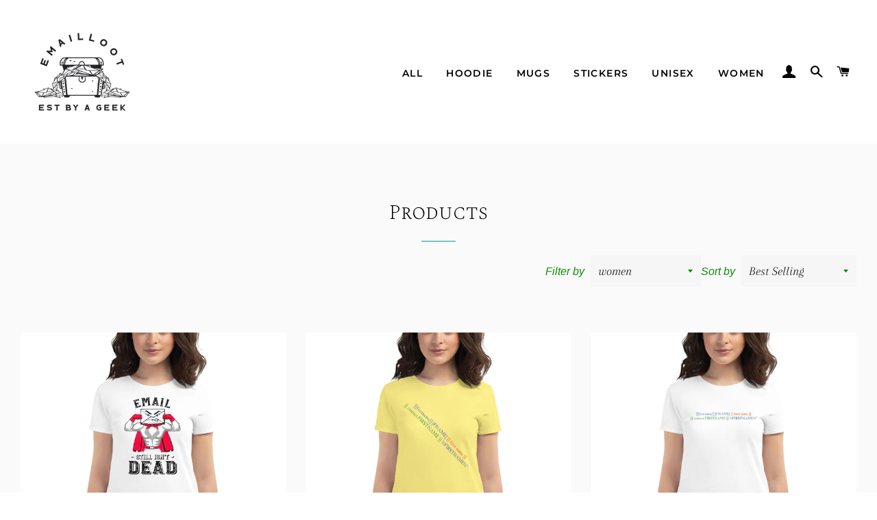

--- FILE ---
content_type: text/html; charset=utf-8
request_url: https://www.emailloot.com/collections/all/women?page=2
body_size: 35784
content:
<!doctype html>
<html class="no-js" lang="en">
<head>
<!-- starapps_core_start -->
<!-- This code is automatically managed by StarApps Studio -->
<!-- Please contact support@starapps.studio for any help -->
<!-- File location: snippets/starapps-core.liquid -->



    
<!-- starapps_core_end -->


  <!-- Basic page needs ================================================== -->
  <meta charset="utf-8">
  <meta http-equiv="X-UA-Compatible" content="IE=edge,chrome=1">

  
    <link rel="shortcut icon" href="//www.emailloot.com/cdn/shop/files/emailloot_logo_nowhitespace_32x32.png?v=1674674390" type="image/png" />
  

  <!-- Title and description ================================================== -->
  <title>
  Products &ndash; Tagged &quot;women&quot; &ndash; Page 2 &ndash; Email Loot
  </title>

  

  <!-- Helpers ================================================== -->
  <!-- /snippets/social-meta-tags.liquid -->




<meta property="og:site_name" content="Email Loot">
<meta property="og:url" content="https://www.emailloot.com/collections/all/women?page=2">
<meta property="og:title" content="Products">
<meta property="og:type" content="product.group">
<meta property="og:description" content="Email Designer T-shirts, Mugs, and Stickers. Fun or funny gifts for lovers of email. Quality gifts with custom colors and custom sizes for geeks. Many different colors for email designed t shirts. Hoodies and other designs should be coming soon. If you don&#39;t like SPAM and enjoy quality design of email get EmailLoot now">

<meta property="og:image" content="http://www.emailloot.com/cdn/shop/files/output-onlinepngtools_2_1200x1200.png?v=1627050330">
<meta property="og:image:secure_url" content="https://www.emailloot.com/cdn/shop/files/output-onlinepngtools_2_1200x1200.png?v=1627050330">


  <meta name="twitter:site" content="@emailloot">

<meta name="twitter:card" content="summary_large_image">
<meta name="twitter:title" content="Products">
<meta name="twitter:description" content="Email Designer T-shirts, Mugs, and Stickers. Fun or funny gifts for lovers of email. Quality gifts with custom colors and custom sizes for geeks. Many different colors for email designed t shirts. Hoodies and other designs should be coming soon. If you don&#39;t like SPAM and enjoy quality design of email get EmailLoot now">

  <link rel="canonical" href="https://www.emailloot.com/collections/all/women?page=2">
  <meta name="viewport" content="width=device-width,initial-scale=1,shrink-to-fit=no">
  <meta name="theme-color" content="#128a08">
  <style data-shopify>
  :root {
    --color-body-text: #128a08;
    --color-body: #ffffff;
  }
</style>


  <!-- CSS ================================================== -->
  <link href="//www.emailloot.com/cdn/shop/t/27/assets/fonts.css?v=127784422598426238331671369621" rel="stylesheet" type="text/css" media="all" />
  <link href="//www.emailloot.com/cdn/shop/t/27/assets/timber.scss.css?v=70743881673884219761759333103" rel="stylesheet" type="text/css" media="all" />
  <link href="//www.emailloot.com/cdn/shop/t/27/assets/theme.scss.css?v=104372005082193194011759333103" rel="stylesheet" type="text/css" media="all" />
  <link href="//www.emailloot.com/cdn/shop/t/27/assets/custom.css?v=159513509097277955251671369621" rel="stylesheet" type="text/css" media="all" />	
  
  <!-- Sections ================================================== -->
  <script>
    window.theme = window.theme || {};
    theme.strings = {
      zoomClose: "Close (Esc)",
      zoomPrev: "Previous (Left arrow key)",
      zoomNext: "Next (Right arrow key)",
      moneyFormat: "${{amount}}",
      addressError: "Error looking up that address",
      addressNoResults: "No results for that address",
      addressQueryLimit: "You have exceeded the Google API usage limit. Consider upgrading to a \u003ca href=\"https:\/\/developers.google.com\/maps\/premium\/usage-limits\"\u003ePremium Plan\u003c\/a\u003e.",
      authError: "There was a problem authenticating your Google Maps account.",
      cartEmpty: "Your cart is currently empty.",
      cartCookie: "Enable cookies to use the shopping cart",
      cartSavings: "You're saving [savings]",
      productSlideLabel: "Slide [slide_number] of [slide_max]."
    };
    theme.settings = {
      cartType: "drawer",
      gridType: null
    };
  </script>

  <script src="//www.emailloot.com/cdn/shop/t/27/assets/jquery-2.2.3.min.js?v=58211863146907186831671369621" type="text/javascript"></script>

  <script src="//www.emailloot.com/cdn/shop/t/27/assets/lazysizes.min.js?v=155223123402716617051671369621" async="async"></script>

  <script src="//www.emailloot.com/cdn/shop/t/27/assets/theme.js?v=74885807593154603971671379525" defer="defer"></script>

  <!-- Header hook for plugins ================================================== -->
  <script>window.performance && window.performance.mark && window.performance.mark('shopify.content_for_header.start');</script><meta name="google-site-verification" content="gq3t88ZxdmLQ6z0P0KYL42Axq3kXThzeRgO2peOL3wc">
<meta name="facebook-domain-verification" content="3mhhuqozf7nrhb7tf0v2utodln8xwm">
<meta id="shopify-digital-wallet" name="shopify-digital-wallet" content="/57353076901/digital_wallets/dialog">
<meta name="shopify-checkout-api-token" content="cd92dcd823401f4266ff923f45e9141f">
<meta id="in-context-paypal-metadata" data-shop-id="57353076901" data-venmo-supported="false" data-environment="production" data-locale="en_US" data-paypal-v4="true" data-currency="USD">
<link rel="alternate" type="application/atom+xml" title="Feed" href="/collections/all/women.atom" />
<link rel="prev" href="/collections/all/women?page=1">
<link rel="next" href="/collections/all/women?page=3">
<script async="async" src="/checkouts/internal/preloads.js?locale=en-US"></script>
<link rel="preconnect" href="https://shop.app" crossorigin="anonymous">
<script async="async" src="https://shop.app/checkouts/internal/preloads.js?locale=en-US&shop_id=57353076901" crossorigin="anonymous"></script>
<script id="apple-pay-shop-capabilities" type="application/json">{"shopId":57353076901,"countryCode":"US","currencyCode":"USD","merchantCapabilities":["supports3DS"],"merchantId":"gid:\/\/shopify\/Shop\/57353076901","merchantName":"Email Loot","requiredBillingContactFields":["postalAddress","email"],"requiredShippingContactFields":["postalAddress","email"],"shippingType":"shipping","supportedNetworks":["visa","masterCard","amex","discover","elo","jcb"],"total":{"type":"pending","label":"Email Loot","amount":"1.00"},"shopifyPaymentsEnabled":true,"supportsSubscriptions":true}</script>
<script id="shopify-features" type="application/json">{"accessToken":"cd92dcd823401f4266ff923f45e9141f","betas":["rich-media-storefront-analytics"],"domain":"www.emailloot.com","predictiveSearch":true,"shopId":57353076901,"locale":"en"}</script>
<script>var Shopify = Shopify || {};
Shopify.shop = "email-loot.myshopify.com";
Shopify.locale = "en";
Shopify.currency = {"active":"USD","rate":"1.0"};
Shopify.country = "US";
Shopify.theme = {"name":"Dev 1.0.0-beta","id":132045701285,"schema_name":"Brooklyn","schema_version":"17.6.0","theme_store_id":730,"role":"main"};
Shopify.theme.handle = "null";
Shopify.theme.style = {"id":null,"handle":null};
Shopify.cdnHost = "www.emailloot.com/cdn";
Shopify.routes = Shopify.routes || {};
Shopify.routes.root = "/";</script>
<script type="module">!function(o){(o.Shopify=o.Shopify||{}).modules=!0}(window);</script>
<script>!function(o){function n(){var o=[];function n(){o.push(Array.prototype.slice.apply(arguments))}return n.q=o,n}var t=o.Shopify=o.Shopify||{};t.loadFeatures=n(),t.autoloadFeatures=n()}(window);</script>
<script>
  window.ShopifyPay = window.ShopifyPay || {};
  window.ShopifyPay.apiHost = "shop.app\/pay";
  window.ShopifyPay.redirectState = null;
</script>
<script id="shop-js-analytics" type="application/json">{"pageType":"collection"}</script>
<script defer="defer" async type="module" src="//www.emailloot.com/cdn/shopifycloud/shop-js/modules/v2/client.init-shop-cart-sync_IZsNAliE.en.esm.js"></script>
<script defer="defer" async type="module" src="//www.emailloot.com/cdn/shopifycloud/shop-js/modules/v2/chunk.common_0OUaOowp.esm.js"></script>
<script type="module">
  await import("//www.emailloot.com/cdn/shopifycloud/shop-js/modules/v2/client.init-shop-cart-sync_IZsNAliE.en.esm.js");
await import("//www.emailloot.com/cdn/shopifycloud/shop-js/modules/v2/chunk.common_0OUaOowp.esm.js");

  window.Shopify.SignInWithShop?.initShopCartSync?.({"fedCMEnabled":true,"windoidEnabled":true});

</script>
<script>
  window.Shopify = window.Shopify || {};
  if (!window.Shopify.featureAssets) window.Shopify.featureAssets = {};
  window.Shopify.featureAssets['shop-js'] = {"shop-cart-sync":["modules/v2/client.shop-cart-sync_DLOhI_0X.en.esm.js","modules/v2/chunk.common_0OUaOowp.esm.js"],"init-fed-cm":["modules/v2/client.init-fed-cm_C6YtU0w6.en.esm.js","modules/v2/chunk.common_0OUaOowp.esm.js"],"shop-button":["modules/v2/client.shop-button_BCMx7GTG.en.esm.js","modules/v2/chunk.common_0OUaOowp.esm.js"],"shop-cash-offers":["modules/v2/client.shop-cash-offers_BT26qb5j.en.esm.js","modules/v2/chunk.common_0OUaOowp.esm.js","modules/v2/chunk.modal_CGo_dVj3.esm.js"],"init-windoid":["modules/v2/client.init-windoid_B9PkRMql.en.esm.js","modules/v2/chunk.common_0OUaOowp.esm.js"],"init-shop-email-lookup-coordinator":["modules/v2/client.init-shop-email-lookup-coordinator_DZkqjsbU.en.esm.js","modules/v2/chunk.common_0OUaOowp.esm.js"],"shop-toast-manager":["modules/v2/client.shop-toast-manager_Di2EnuM7.en.esm.js","modules/v2/chunk.common_0OUaOowp.esm.js"],"shop-login-button":["modules/v2/client.shop-login-button_BtqW_SIO.en.esm.js","modules/v2/chunk.common_0OUaOowp.esm.js","modules/v2/chunk.modal_CGo_dVj3.esm.js"],"avatar":["modules/v2/client.avatar_BTnouDA3.en.esm.js"],"pay-button":["modules/v2/client.pay-button_CWa-C9R1.en.esm.js","modules/v2/chunk.common_0OUaOowp.esm.js"],"init-shop-cart-sync":["modules/v2/client.init-shop-cart-sync_IZsNAliE.en.esm.js","modules/v2/chunk.common_0OUaOowp.esm.js"],"init-customer-accounts":["modules/v2/client.init-customer-accounts_DenGwJTU.en.esm.js","modules/v2/client.shop-login-button_BtqW_SIO.en.esm.js","modules/v2/chunk.common_0OUaOowp.esm.js","modules/v2/chunk.modal_CGo_dVj3.esm.js"],"init-shop-for-new-customer-accounts":["modules/v2/client.init-shop-for-new-customer-accounts_JdHXxpS9.en.esm.js","modules/v2/client.shop-login-button_BtqW_SIO.en.esm.js","modules/v2/chunk.common_0OUaOowp.esm.js","modules/v2/chunk.modal_CGo_dVj3.esm.js"],"init-customer-accounts-sign-up":["modules/v2/client.init-customer-accounts-sign-up_D6__K_p8.en.esm.js","modules/v2/client.shop-login-button_BtqW_SIO.en.esm.js","modules/v2/chunk.common_0OUaOowp.esm.js","modules/v2/chunk.modal_CGo_dVj3.esm.js"],"checkout-modal":["modules/v2/client.checkout-modal_C_ZQDY6s.en.esm.js","modules/v2/chunk.common_0OUaOowp.esm.js","modules/v2/chunk.modal_CGo_dVj3.esm.js"],"shop-follow-button":["modules/v2/client.shop-follow-button_XetIsj8l.en.esm.js","modules/v2/chunk.common_0OUaOowp.esm.js","modules/v2/chunk.modal_CGo_dVj3.esm.js"],"lead-capture":["modules/v2/client.lead-capture_DvA72MRN.en.esm.js","modules/v2/chunk.common_0OUaOowp.esm.js","modules/v2/chunk.modal_CGo_dVj3.esm.js"],"shop-login":["modules/v2/client.shop-login_ClXNxyh6.en.esm.js","modules/v2/chunk.common_0OUaOowp.esm.js","modules/v2/chunk.modal_CGo_dVj3.esm.js"],"payment-terms":["modules/v2/client.payment-terms_CNlwjfZz.en.esm.js","modules/v2/chunk.common_0OUaOowp.esm.js","modules/v2/chunk.modal_CGo_dVj3.esm.js"]};
</script>
<script>(function() {
  var isLoaded = false;
  function asyncLoad() {
    if (isLoaded) return;
    isLoaded = true;
    var urls = ["\/\/cdn.shopify.com\/proxy\/925d7e61da1ab6a7b80300500cace23a0a84dcd9500a959a9eac238b771c24bf\/static.cdn.printful.com\/static\/js\/external\/shopify-product-customizer.js?v=0.28\u0026shop=email-loot.myshopify.com\u0026sp-cache-control=cHVibGljLCBtYXgtYWdlPTkwMA"];
    for (var i = 0; i < urls.length; i++) {
      var s = document.createElement('script');
      s.type = 'text/javascript';
      s.async = true;
      s.src = urls[i];
      var x = document.getElementsByTagName('script')[0];
      x.parentNode.insertBefore(s, x);
    }
  };
  if(window.attachEvent) {
    window.attachEvent('onload', asyncLoad);
  } else {
    window.addEventListener('load', asyncLoad, false);
  }
})();</script>
<script id="__st">var __st={"a":57353076901,"offset":-21600,"reqid":"461a5977-1a63-441a-ade7-2469681ee8b0-1768479013","pageurl":"www.emailloot.com\/collections\/all\/women?page=2","u":"02c19e70b703","p":"collection"};</script>
<script>window.ShopifyPaypalV4VisibilityTracking = true;</script>
<script id="captcha-bootstrap">!function(){'use strict';const t='contact',e='account',n='new_comment',o=[[t,t],['blogs',n],['comments',n],[t,'customer']],c=[[e,'customer_login'],[e,'guest_login'],[e,'recover_customer_password'],[e,'create_customer']],r=t=>t.map((([t,e])=>`form[action*='/${t}']:not([data-nocaptcha='true']) input[name='form_type'][value='${e}']`)).join(','),a=t=>()=>t?[...document.querySelectorAll(t)].map((t=>t.form)):[];function s(){const t=[...o],e=r(t);return a(e)}const i='password',u='form_key',d=['recaptcha-v3-token','g-recaptcha-response','h-captcha-response',i],f=()=>{try{return window.sessionStorage}catch{return}},m='__shopify_v',_=t=>t.elements[u];function p(t,e,n=!1){try{const o=window.sessionStorage,c=JSON.parse(o.getItem(e)),{data:r}=function(t){const{data:e,action:n}=t;return t[m]||n?{data:e,action:n}:{data:t,action:n}}(c);for(const[e,n]of Object.entries(r))t.elements[e]&&(t.elements[e].value=n);n&&o.removeItem(e)}catch(o){console.error('form repopulation failed',{error:o})}}const l='form_type',E='cptcha';function T(t){t.dataset[E]=!0}const w=window,h=w.document,L='Shopify',v='ce_forms',y='captcha';let A=!1;((t,e)=>{const n=(g='f06e6c50-85a8-45c8-87d0-21a2b65856fe',I='https://cdn.shopify.com/shopifycloud/storefront-forms-hcaptcha/ce_storefront_forms_captcha_hcaptcha.v1.5.2.iife.js',D={infoText:'Protected by hCaptcha',privacyText:'Privacy',termsText:'Terms'},(t,e,n)=>{const o=w[L][v],c=o.bindForm;if(c)return c(t,g,e,D).then(n);var r;o.q.push([[t,g,e,D],n]),r=I,A||(h.body.append(Object.assign(h.createElement('script'),{id:'captcha-provider',async:!0,src:r})),A=!0)});var g,I,D;w[L]=w[L]||{},w[L][v]=w[L][v]||{},w[L][v].q=[],w[L][y]=w[L][y]||{},w[L][y].protect=function(t,e){n(t,void 0,e),T(t)},Object.freeze(w[L][y]),function(t,e,n,w,h,L){const[v,y,A,g]=function(t,e,n){const i=e?o:[],u=t?c:[],d=[...i,...u],f=r(d),m=r(i),_=r(d.filter((([t,e])=>n.includes(e))));return[a(f),a(m),a(_),s()]}(w,h,L),I=t=>{const e=t.target;return e instanceof HTMLFormElement?e:e&&e.form},D=t=>v().includes(t);t.addEventListener('submit',(t=>{const e=I(t);if(!e)return;const n=D(e)&&!e.dataset.hcaptchaBound&&!e.dataset.recaptchaBound,o=_(e),c=g().includes(e)&&(!o||!o.value);(n||c)&&t.preventDefault(),c&&!n&&(function(t){try{if(!f())return;!function(t){const e=f();if(!e)return;const n=_(t);if(!n)return;const o=n.value;o&&e.removeItem(o)}(t);const e=Array.from(Array(32),(()=>Math.random().toString(36)[2])).join('');!function(t,e){_(t)||t.append(Object.assign(document.createElement('input'),{type:'hidden',name:u})),t.elements[u].value=e}(t,e),function(t,e){const n=f();if(!n)return;const o=[...t.querySelectorAll(`input[type='${i}']`)].map((({name:t})=>t)),c=[...d,...o],r={};for(const[a,s]of new FormData(t).entries())c.includes(a)||(r[a]=s);n.setItem(e,JSON.stringify({[m]:1,action:t.action,data:r}))}(t,e)}catch(e){console.error('failed to persist form',e)}}(e),e.submit())}));const S=(t,e)=>{t&&!t.dataset[E]&&(n(t,e.some((e=>e===t))),T(t))};for(const o of['focusin','change'])t.addEventListener(o,(t=>{const e=I(t);D(e)&&S(e,y())}));const B=e.get('form_key'),M=e.get(l),P=B&&M;t.addEventListener('DOMContentLoaded',(()=>{const t=y();if(P)for(const e of t)e.elements[l].value===M&&p(e,B);[...new Set([...A(),...v().filter((t=>'true'===t.dataset.shopifyCaptcha))])].forEach((e=>S(e,t)))}))}(h,new URLSearchParams(w.location.search),n,t,e,['guest_login'])})(!0,!0)}();</script>
<script integrity="sha256-4kQ18oKyAcykRKYeNunJcIwy7WH5gtpwJnB7kiuLZ1E=" data-source-attribution="shopify.loadfeatures" defer="defer" src="//www.emailloot.com/cdn/shopifycloud/storefront/assets/storefront/load_feature-a0a9edcb.js" crossorigin="anonymous"></script>
<script crossorigin="anonymous" defer="defer" src="//www.emailloot.com/cdn/shopifycloud/storefront/assets/shopify_pay/storefront-65b4c6d7.js?v=20250812"></script>
<script data-source-attribution="shopify.dynamic_checkout.dynamic.init">var Shopify=Shopify||{};Shopify.PaymentButton=Shopify.PaymentButton||{isStorefrontPortableWallets:!0,init:function(){window.Shopify.PaymentButton.init=function(){};var t=document.createElement("script");t.src="https://www.emailloot.com/cdn/shopifycloud/portable-wallets/latest/portable-wallets.en.js",t.type="module",document.head.appendChild(t)}};
</script>
<script data-source-attribution="shopify.dynamic_checkout.buyer_consent">
  function portableWalletsHideBuyerConsent(e){var t=document.getElementById("shopify-buyer-consent"),n=document.getElementById("shopify-subscription-policy-button");t&&n&&(t.classList.add("hidden"),t.setAttribute("aria-hidden","true"),n.removeEventListener("click",e))}function portableWalletsShowBuyerConsent(e){var t=document.getElementById("shopify-buyer-consent"),n=document.getElementById("shopify-subscription-policy-button");t&&n&&(t.classList.remove("hidden"),t.removeAttribute("aria-hidden"),n.addEventListener("click",e))}window.Shopify?.PaymentButton&&(window.Shopify.PaymentButton.hideBuyerConsent=portableWalletsHideBuyerConsent,window.Shopify.PaymentButton.showBuyerConsent=portableWalletsShowBuyerConsent);
</script>
<script data-source-attribution="shopify.dynamic_checkout.cart.bootstrap">document.addEventListener("DOMContentLoaded",(function(){function t(){return document.querySelector("shopify-accelerated-checkout-cart, shopify-accelerated-checkout")}if(t())Shopify.PaymentButton.init();else{new MutationObserver((function(e,n){t()&&(Shopify.PaymentButton.init(),n.disconnect())})).observe(document.body,{childList:!0,subtree:!0})}}));
</script>
<link id="shopify-accelerated-checkout-styles" rel="stylesheet" media="screen" href="https://www.emailloot.com/cdn/shopifycloud/portable-wallets/latest/accelerated-checkout-backwards-compat.css" crossorigin="anonymous">
<style id="shopify-accelerated-checkout-cart">
        #shopify-buyer-consent {
  margin-top: 1em;
  display: inline-block;
  width: 100%;
}

#shopify-buyer-consent.hidden {
  display: none;
}

#shopify-subscription-policy-button {
  background: none;
  border: none;
  padding: 0;
  text-decoration: underline;
  font-size: inherit;
  cursor: pointer;
}

#shopify-subscription-policy-button::before {
  box-shadow: none;
}

      </style>

<script>window.performance && window.performance.mark && window.performance.mark('shopify.content_for_header.end');</script>

  <script src="//www.emailloot.com/cdn/shop/t/27/assets/modernizr.min.js?v=21391054748206432451671369621" type="text/javascript"></script>

  
  

<!-- BEGIN app block: shopify://apps/swatch-king/blocks/variant-swatch-king/0850b1e4-ba30-4a0d-a8f4-f9a939276d7d -->


















































  <script>
    window.vsk_data = function(){
      return {
        "block_collection_settings": {"alignment":"center","enable":true,"swatch_location":"After image","switch_on_hover":true,"preselect_variant":false,"current_template":"collection"},
        "currency": "USD",
        "currency_symbol": "$",
        "primary_locale": "en",
        "localized_string": {},
        "app_setting_styles": {"products_swatch_presentation":{"slide_left_button_svg":"","slide_right_button_svg":""},"collections_swatch_presentation":{"minified":false,"minified_products":false,"minified_template":"+{count}","slide_left_button_svg":"","minified_display_count":[3,6],"slide_right_button_svg":""}},
        "app_setting": {"display_logs":false,"default_preset":128714,"pre_hide_strategy":"hide-all-theme-selectors","swatch_url_source":"cdn","product_data_source":"js"},
        "app_setting_config": {"app_execution_strategy":"all","collections_options_disabled":null,"default_swatch_image":"","do_not_select_an_option":{"text":"Select a {{ option_name }}","status":true,"control_add_to_cart":true,"allow_virtual_trigger":true,"make_a_selection_text":"Select a {{ option_name }}","auto_select_options_list":[]},"history_free_group_navigation":false,"notranslate":false,"products_options_disabled":null,"size_chart":{"type":"theme","labels":"size,sizes,taille,größe,tamanho,tamaño,koko,サイズ","position":"right","size_chart_app":"","size_chart_app_css":"","size_chart_app_selector":""},"session_storage_timeout_seconds":60,"enable_swatch":{"cart":{"enable_on_cart_product_grid":true,"enable_on_cart_featured_product":true},"home":{"enable_on_home_product_grid":true,"enable_on_home_featured_product":true},"pages":{"enable_on_custom_product_grid":true,"enable_on_custom_featured_product":true},"article":{"enable_on_article_product_grid":true,"enable_on_article_featured_product":true},"products":{"enable_on_main_product":true,"enable_on_product_grid":true},"collections":{"enable_on_collection_quick_view":true,"enable_on_collection_product_grid":true},"list_collections":{"enable_on_list_collection_quick_view":true,"enable_on_list_collection_product_grid":true}},"product_template":{"group_swatches":true,"variant_swatches":true},"product_batch_size":250,"use_optimized_urls":true,"enable_error_tracking":false,"enable_event_tracking":false,"preset_badge":{"order":[{"name":"sold_out","order":0},{"name":"sale","order":1},{"name":"new","order":2}],"new_badge_text":"NEW","new_badge_color":"#FFFFFF","sale_badge_text":"SALE","sale_badge_color":"#FFFFFF","new_badge_bg_color":"#121212D1","sale_badge_bg_color":"#D91C01D1","sold_out_badge_text":"SOLD OUT","sold_out_badge_color":"#FFFFFF","new_show_when_all_same":false,"sale_show_when_all_same":false,"sold_out_badge_bg_color":"#BBBBBBD1","new_product_max_duration":90,"sold_out_show_when_all_same":true,"min_price_diff_for_sale_badge":5}},
        "theme_settings_map": {"125581754533":35727,"126200053925":35727,"128874381477":35727,"128874414245":35727,"132045701285":35727,"139510186149":35727},
        "theme_settings": {"35727":{"id":35727,"configurations":{"products":{"theme_type":"dawn","swatch_root":{"position":"before","selector":"select.product-single__variants","groups_selector":"","section_selector":"[data-section-type=\"product-template\"]","secondary_position":"","secondary_selector":"","use_section_as_root":true},"option_selectors":".radio-wrapper input, .radio-wrapper select","selectors_to_hide":[".radio-wrapper"],"json_data_selector":"","add_to_cart_selector":"[name=\"add\"]","custom_button_params":{"data":[{"value_attribute":"data-value","option_attribute":"data-name"}],"selected_selector":".active"},"option_index_attributes":["data-index","data-option-position","data-object","data-product-option","data-option-index","name"],"add_to_cart_text_selector":"[name=\"add\"]\u003espan","selectors_to_hide_override":"","add_to_cart_enabled_classes":"","add_to_cart_disabled_classes":""},"collections":{"grid_updates":[{"name":"sku","template":null,"display_position":"replace","display_selector":null,"element_selector":""},{"name":"price","template":null,"display_position":"replace","display_selector":null,"element_selector":""}],"data_selectors":{"url":"a","title":".grid-product__title","attributes":[],"form_input":"","featured_image":"img","secondary_image":""},"attribute_updates":[{"selector":null,"template":null,"attribute":null}],"selectors_to_hide":[],"json_data_selector":"[sa-swatch-json]","swatch_root_selector":"[data-section-type=\"collection-template\"] .grid-product, [data-section-type=\"product-recommendations\"] .grid-product","swatch_display_options":[{"label":"After image","position":"after","selector":".grid-product__image-wrapper"},{"label":"After price","position":"after","selector":".grid-product__price-wrap"},{"label":"After title","position":"after","selector":".grid-product__title"}]}},"settings":{"products":{"handleize":false,"init_deferred":false,"label_split_symbol":"-","size_chart_selector":"","persist_group_variant":true,"hide_single_value_option":"none"},"collections":{"layer_index":12,"display_label":false,"continuous_lookup":3000,"json_data_from_api":true,"label_split_symbol":"-","price_trailing_zeroes":false,"hide_single_value_option":"none"}},"custom_scripts":[],"custom_css":"ul.swatch-view, .swatches {margin: 0px !important;}.is-sold-out .product--image, .is-sold-out .grid-product__image {opacity: 1 !important;}","theme_store_ids":[730],"schema_theme_names":["Brooklyn"],"pre_hide_css_code":null},"35727":{"id":35727,"configurations":{"products":{"theme_type":"dawn","swatch_root":{"position":"before","selector":"select.product-single__variants","groups_selector":"","section_selector":"[data-section-type=\"product-template\"]","secondary_position":"","secondary_selector":"","use_section_as_root":true},"option_selectors":".radio-wrapper input, .radio-wrapper select","selectors_to_hide":[".radio-wrapper"],"json_data_selector":"","add_to_cart_selector":"[name=\"add\"]","custom_button_params":{"data":[{"value_attribute":"data-value","option_attribute":"data-name"}],"selected_selector":".active"},"option_index_attributes":["data-index","data-option-position","data-object","data-product-option","data-option-index","name"],"add_to_cart_text_selector":"[name=\"add\"]\u003espan","selectors_to_hide_override":"","add_to_cart_enabled_classes":"","add_to_cart_disabled_classes":""},"collections":{"grid_updates":[{"name":"sku","template":null,"display_position":"replace","display_selector":null,"element_selector":""},{"name":"price","template":null,"display_position":"replace","display_selector":null,"element_selector":""}],"data_selectors":{"url":"a","title":".grid-product__title","attributes":[],"form_input":"","featured_image":"img","secondary_image":""},"attribute_updates":[{"selector":null,"template":null,"attribute":null}],"selectors_to_hide":[],"json_data_selector":"[sa-swatch-json]","swatch_root_selector":"[data-section-type=\"collection-template\"] .grid-product, [data-section-type=\"product-recommendations\"] .grid-product","swatch_display_options":[{"label":"After image","position":"after","selector":".grid-product__image-wrapper"},{"label":"After price","position":"after","selector":".grid-product__price-wrap"},{"label":"After title","position":"after","selector":".grid-product__title"}]}},"settings":{"products":{"handleize":false,"init_deferred":false,"label_split_symbol":"-","size_chart_selector":"","persist_group_variant":true,"hide_single_value_option":"none"},"collections":{"layer_index":12,"display_label":false,"continuous_lookup":3000,"json_data_from_api":true,"label_split_symbol":"-","price_trailing_zeroes":false,"hide_single_value_option":"none"}},"custom_scripts":[],"custom_css":"ul.swatch-view, .swatches {margin: 0px !important;}.is-sold-out .product--image, .is-sold-out .grid-product__image {opacity: 1 !important;}","theme_store_ids":[730],"schema_theme_names":["Brooklyn"],"pre_hide_css_code":null},"35727":{"id":35727,"configurations":{"products":{"theme_type":"dawn","swatch_root":{"position":"before","selector":"select.product-single__variants","groups_selector":"","section_selector":"[data-section-type=\"product-template\"]","secondary_position":"","secondary_selector":"","use_section_as_root":true},"option_selectors":".radio-wrapper input, .radio-wrapper select","selectors_to_hide":[".radio-wrapper"],"json_data_selector":"","add_to_cart_selector":"[name=\"add\"]","custom_button_params":{"data":[{"value_attribute":"data-value","option_attribute":"data-name"}],"selected_selector":".active"},"option_index_attributes":["data-index","data-option-position","data-object","data-product-option","data-option-index","name"],"add_to_cart_text_selector":"[name=\"add\"]\u003espan","selectors_to_hide_override":"","add_to_cart_enabled_classes":"","add_to_cart_disabled_classes":""},"collections":{"grid_updates":[{"name":"sku","template":null,"display_position":"replace","display_selector":null,"element_selector":""},{"name":"price","template":null,"display_position":"replace","display_selector":null,"element_selector":""}],"data_selectors":{"url":"a","title":".grid-product__title","attributes":[],"form_input":"","featured_image":"img","secondary_image":""},"attribute_updates":[{"selector":null,"template":null,"attribute":null}],"selectors_to_hide":[],"json_data_selector":"[sa-swatch-json]","swatch_root_selector":"[data-section-type=\"collection-template\"] .grid-product, [data-section-type=\"product-recommendations\"] .grid-product","swatch_display_options":[{"label":"After image","position":"after","selector":".grid-product__image-wrapper"},{"label":"After price","position":"after","selector":".grid-product__price-wrap"},{"label":"After title","position":"after","selector":".grid-product__title"}]}},"settings":{"products":{"handleize":false,"init_deferred":false,"label_split_symbol":"-","size_chart_selector":"","persist_group_variant":true,"hide_single_value_option":"none"},"collections":{"layer_index":12,"display_label":false,"continuous_lookup":3000,"json_data_from_api":true,"label_split_symbol":"-","price_trailing_zeroes":false,"hide_single_value_option":"none"}},"custom_scripts":[],"custom_css":"ul.swatch-view, .swatches {margin: 0px !important;}.is-sold-out .product--image, .is-sold-out .grid-product__image {opacity: 1 !important;}","theme_store_ids":[730],"schema_theme_names":["Brooklyn"],"pre_hide_css_code":null},"35727":{"id":35727,"configurations":{"products":{"theme_type":"dawn","swatch_root":{"position":"before","selector":"select.product-single__variants","groups_selector":"","section_selector":"[data-section-type=\"product-template\"]","secondary_position":"","secondary_selector":"","use_section_as_root":true},"option_selectors":".radio-wrapper input, .radio-wrapper select","selectors_to_hide":[".radio-wrapper"],"json_data_selector":"","add_to_cart_selector":"[name=\"add\"]","custom_button_params":{"data":[{"value_attribute":"data-value","option_attribute":"data-name"}],"selected_selector":".active"},"option_index_attributes":["data-index","data-option-position","data-object","data-product-option","data-option-index","name"],"add_to_cart_text_selector":"[name=\"add\"]\u003espan","selectors_to_hide_override":"","add_to_cart_enabled_classes":"","add_to_cart_disabled_classes":""},"collections":{"grid_updates":[{"name":"sku","template":null,"display_position":"replace","display_selector":null,"element_selector":""},{"name":"price","template":null,"display_position":"replace","display_selector":null,"element_selector":""}],"data_selectors":{"url":"a","title":".grid-product__title","attributes":[],"form_input":"","featured_image":"img","secondary_image":""},"attribute_updates":[{"selector":null,"template":null,"attribute":null}],"selectors_to_hide":[],"json_data_selector":"[sa-swatch-json]","swatch_root_selector":"[data-section-type=\"collection-template\"] .grid-product, [data-section-type=\"product-recommendations\"] .grid-product","swatch_display_options":[{"label":"After image","position":"after","selector":".grid-product__image-wrapper"},{"label":"After price","position":"after","selector":".grid-product__price-wrap"},{"label":"After title","position":"after","selector":".grid-product__title"}]}},"settings":{"products":{"handleize":false,"init_deferred":false,"label_split_symbol":"-","size_chart_selector":"","persist_group_variant":true,"hide_single_value_option":"none"},"collections":{"layer_index":12,"display_label":false,"continuous_lookup":3000,"json_data_from_api":true,"label_split_symbol":"-","price_trailing_zeroes":false,"hide_single_value_option":"none"}},"custom_scripts":[],"custom_css":"ul.swatch-view, .swatches {margin: 0px !important;}.is-sold-out .product--image, .is-sold-out .grid-product__image {opacity: 1 !important;}","theme_store_ids":[730],"schema_theme_names":["Brooklyn"],"pre_hide_css_code":null},"35727":{"id":35727,"configurations":{"products":{"theme_type":"dawn","swatch_root":{"position":"before","selector":"select.product-single__variants","groups_selector":"","section_selector":"[data-section-type=\"product-template\"]","secondary_position":"","secondary_selector":"","use_section_as_root":true},"option_selectors":".radio-wrapper input, .radio-wrapper select","selectors_to_hide":[".radio-wrapper"],"json_data_selector":"","add_to_cart_selector":"[name=\"add\"]","custom_button_params":{"data":[{"value_attribute":"data-value","option_attribute":"data-name"}],"selected_selector":".active"},"option_index_attributes":["data-index","data-option-position","data-object","data-product-option","data-option-index","name"],"add_to_cart_text_selector":"[name=\"add\"]\u003espan","selectors_to_hide_override":"","add_to_cart_enabled_classes":"","add_to_cart_disabled_classes":""},"collections":{"grid_updates":[{"name":"sku","template":null,"display_position":"replace","display_selector":null,"element_selector":""},{"name":"price","template":null,"display_position":"replace","display_selector":null,"element_selector":""}],"data_selectors":{"url":"a","title":".grid-product__title","attributes":[],"form_input":"","featured_image":"img","secondary_image":""},"attribute_updates":[{"selector":null,"template":null,"attribute":null}],"selectors_to_hide":[],"json_data_selector":"[sa-swatch-json]","swatch_root_selector":"[data-section-type=\"collection-template\"] .grid-product, [data-section-type=\"product-recommendations\"] .grid-product","swatch_display_options":[{"label":"After image","position":"after","selector":".grid-product__image-wrapper"},{"label":"After price","position":"after","selector":".grid-product__price-wrap"},{"label":"After title","position":"after","selector":".grid-product__title"}]}},"settings":{"products":{"handleize":false,"init_deferred":false,"label_split_symbol":"-","size_chart_selector":"","persist_group_variant":true,"hide_single_value_option":"none"},"collections":{"layer_index":12,"display_label":false,"continuous_lookup":3000,"json_data_from_api":true,"label_split_symbol":"-","price_trailing_zeroes":false,"hide_single_value_option":"none"}},"custom_scripts":[],"custom_css":"ul.swatch-view, .swatches {margin: 0px !important;}.is-sold-out .product--image, .is-sold-out .grid-product__image {opacity: 1 !important;}","theme_store_ids":[730],"schema_theme_names":["Brooklyn"],"pre_hide_css_code":null},"35727":{"id":35727,"configurations":{"products":{"theme_type":"dawn","swatch_root":{"position":"before","selector":"select.product-single__variants","groups_selector":"","section_selector":"[data-section-type=\"product-template\"]","secondary_position":"","secondary_selector":"","use_section_as_root":true},"option_selectors":".radio-wrapper input, .radio-wrapper select","selectors_to_hide":[".radio-wrapper"],"json_data_selector":"","add_to_cart_selector":"[name=\"add\"]","custom_button_params":{"data":[{"value_attribute":"data-value","option_attribute":"data-name"}],"selected_selector":".active"},"option_index_attributes":["data-index","data-option-position","data-object","data-product-option","data-option-index","name"],"add_to_cart_text_selector":"[name=\"add\"]\u003espan","selectors_to_hide_override":"","add_to_cart_enabled_classes":"","add_to_cart_disabled_classes":""},"collections":{"grid_updates":[{"name":"sku","template":null,"display_position":"replace","display_selector":null,"element_selector":""},{"name":"price","template":null,"display_position":"replace","display_selector":null,"element_selector":""}],"data_selectors":{"url":"a","title":".grid-product__title","attributes":[],"form_input":"","featured_image":"img","secondary_image":""},"attribute_updates":[{"selector":null,"template":null,"attribute":null}],"selectors_to_hide":[],"json_data_selector":"[sa-swatch-json]","swatch_root_selector":"[data-section-type=\"collection-template\"] .grid-product, [data-section-type=\"product-recommendations\"] .grid-product","swatch_display_options":[{"label":"After image","position":"after","selector":".grid-product__image-wrapper"},{"label":"After price","position":"after","selector":".grid-product__price-wrap"},{"label":"After title","position":"after","selector":".grid-product__title"}]}},"settings":{"products":{"handleize":false,"init_deferred":false,"label_split_symbol":"-","size_chart_selector":"","persist_group_variant":true,"hide_single_value_option":"none"},"collections":{"layer_index":12,"display_label":false,"continuous_lookup":3000,"json_data_from_api":true,"label_split_symbol":"-","price_trailing_zeroes":false,"hide_single_value_option":"none"}},"custom_scripts":[],"custom_css":"ul.swatch-view, .swatches {margin: 0px !important;}.is-sold-out .product--image, .is-sold-out .grid-product__image {opacity: 1 !important;}","theme_store_ids":[730],"schema_theme_names":["Brooklyn"],"pre_hide_css_code":null}},
        "product_options": [{"id":22313986,"name":"Color","products_preset_id":null,"products_swatch":"first_variant_image","collections_preset_id":128716,"collections_swatch":"first_variant_image","trigger_action":"auto","mobile_products_preset_id":null,"mobile_products_swatch":"first_variant_image","mobile_collections_preset_id":128716,"mobile_collections_swatch":"first_variant_image","same_products_preset_for_mobile":true,"same_collections_preset_for_mobile":true}],
        "swatch_dir": "vsk",
        "presets": {"128722":{"id":128722,"name":"Swatch in pill - Desktop","params":{"arrow_mode":"mode_1","swatch_size":"20px","swatch_type":"swatch-pill","border_space":"4px","border_width":"1px","margin_right":"12px","preview_type":"custom_image","swatch_style":"stack","display_label":true,"button_padding":"7px","stock_out_type":"cross-out","background_size":"cover","background_position":"top","option_value_display":"adjacent","display_variant_label":false},"assoc_view_type":"swatch","apply_to":"products"},"1764264":{"id":1764264,"name":"Swatch in pill - Mobile","params":{"arrow_mode":"mode_0","button_size":null,"swatch_size":"20px","swatch_type":"swatch-pill","border_space":"4px","border_width":"1px","button_shape":null,"margin_right":"12px","preview_type":"custom_image","swatch_style":"stack","display_label":true,"button_padding":"7px","stock_out_type":"cross-out","background_size":"cover","background_position":"top","last_swatch_preview":null,"option_value_display":"adjacent","display_variant_label":false},"assoc_view_type":"swatch","apply_to":"products"},"128721":{"id":128721,"name":"Button pill - Desktop","params":{"width":"10px","min-width":"20px","arrow_mode":"mode_1","width_type":"auto","button_type":"normal-button","price_badge":{"price_enabled":false},"border_width":"1px","button_style":"stack","margin_right":"12px","preview_type":"large_values","display_label":true,"stock_out_type":"strike-out","padding_vertical":"8.7px","display_variant_label":false},"assoc_view_type":"button","apply_to":"products"},"1764262":{"id":1764262,"name":"Button pill - Mobile","params":{"width":"10px","min-width":"20px","arrow_mode":"mode_0","width_type":"auto","button_size":null,"button_type":"normal-button","price_badge":{"price_enabled":false},"border_width":"1px","button_shape":null,"button_style":"stack","margin_right":"12px","preview_type":"large_values","display_label":true,"stock_out_type":"strike-out","padding_vertical":"8.7px","last_swatch_preview":null,"display_variant_label":false},"assoc_view_type":"button","apply_to":"products"},"128717":{"id":128717,"name":"Old swatch - Desktop","params":{"width":"80px","height":"80px","new_badge":{"enable":false},"arrow_mode":"mode_1","sale_badge":{"enable":false},"swatch_size":"70px","border_space":"4px","border_width":"1px","margin_right":"8px","preview_type":"variant_image","swatch_style":"stack","display_label":true,"badge_position":"outside_swatch","sold_out_badge":{"enable":false},"stock_out_type":"cross-out","background_size":"cover","adjust_margin_right":true,"background_position":"top","last_swatch_preview":"full","option_value_display":null,"display_variant_label":true},"assoc_view_type":"swatch","apply_to":"products"},"1764260":{"id":1764260,"name":"Old swatch - Mobile","params":{"width":"80px","height":"80px","new_badge":{"enable":false},"arrow_mode":"mode_0","sale_badge":{"enable":false},"button_size":null,"swatch_size":"70px","border_space":"4px","border_width":"1px","button_shape":null,"margin_right":"8px","preview_type":"variant_image","swatch_style":"stack","display_label":true,"badge_position":"outside_swatch","sold_out_badge":{"enable":false},"stock_out_type":"cross-out","background_size":"cover","adjust_margin_right":true,"background_position":"top","last_swatch_preview":"half","option_value_display":null,"display_variant_label":true},"assoc_view_type":"swatch","apply_to":"products"},"128716":{"id":128716,"name":"Old swatches - Desktop","params":{"width":"32px","height":"32px","arrow_mode":"mode_2","swatch_size":"70px","border_space":"2px","border_width":"1px","margin_right":"8px","preview_type":"variant_image","swatch_style":"slide","display_label":false,"stock_out_type":"cross-out","background_size":"cover","adjust_margin_right":true,"background_position":"top","last_swatch_preview":"full","option_value_display":"none","display_variant_label":true},"assoc_view_type":"swatch","apply_to":"collections"},"1764258":{"id":1764258,"name":"Old swatches - Mobile","params":{"width":"32px","height":"32px","arrow_mode":"mode_0","button_size":null,"swatch_size":"70px","border_space":"2px","border_width":"1px","button_shape":null,"margin_right":"8px","preview_type":"variant_image","swatch_style":"slide","display_label":false,"stock_out_type":"cross-out","background_size":"cover","adjust_margin_right":true,"background_position":"top","last_swatch_preview":"half","option_value_display":"none","display_variant_label":true},"assoc_view_type":"swatch","apply_to":"collections"},"128715":{"id":128715,"name":"Old buttons - Desktop","params":{"width":"10px","min-width":"20px","arrow_mode":"mode_2","width_type":"auto","button_type":"normal-button","price_badge":{"price_enabled":false},"border_width":"1px","button_style":"stack","margin_right":"12px","preview_type":"small_values","display_label":false,"stock_out_type":"cross-out","padding_vertical":"-0.8px","display_variant_label":false},"assoc_view_type":"button","apply_to":"collections"},"1764256":{"id":1764256,"name":"Old buttons - Mobile","params":{"width":"10px","min-width":"20px","arrow_mode":"mode_0","width_type":"auto","button_size":null,"button_type":"normal-button","price_badge":{"price_enabled":false},"border_width":"1px","button_shape":null,"button_style":"stack","margin_right":"12px","preview_type":"small_values","display_label":false,"stock_out_type":"cross-out","padding_vertical":"-0.8px","last_swatch_preview":null,"display_variant_label":false},"assoc_view_type":"button","apply_to":"collections"},"128714":{"id":128714,"name":"Old button - Desktop","params":{"width":"10px","height":"40px","min-width":"20px","arrow_mode":"mode_1","width_type":"auto","button_type":"normal-button","price_badge":{"price_enabled":false},"border_width":"1px","button_style":"stack","margin_right":"12px","preview_type":"small_values","display_label":true,"stock_out_type":"cross-out","padding_vertical":"11.2px","display_variant_label":false},"assoc_view_type":"button","apply_to":"products"},"1764254":{"id":1764254,"name":"Old button - Mobile","params":{"width":"10px","height":"40px","min-width":"20px","arrow_mode":"mode_0","width_type":"auto","button_size":null,"button_type":"normal-button","price_badge":{"price_enabled":false},"border_width":"1px","button_shape":null,"button_style":"stack","margin_right":"12px","preview_type":"small_values","display_label":true,"stock_out_type":"cross-out","padding_vertical":"11.2px","last_swatch_preview":null,"display_variant_label":false},"assoc_view_type":"button","apply_to":"products"},"128724":{"id":128724,"name":"Text only button","params":{"arrow_mode":"mode_2","border_width":"2px","button_style":"stack","margin_right":"12px","preview_type":"small_values","display_label":false,"stock_out_type":"strike-out","mobile_arrow_mode":"mode_0","mobile_button_style":"stack","display_variant_label":false},"assoc_view_type":"button","apply_to":"collections"},"128723":{"id":128723,"name":"Circular swatch","params":{"width":"16px","height":"16px","arrow_mode":"mode_2","border_space":"2.5px","border_width":"1px","margin_right":"4px","preview_type":"custom_image","swatch_style":"slide","display_label":false,"stock_out_type":"cross-out","background_size":"cover","mobile_arrow_mode":"mode_0","adjust_margin_right":true,"background_position":"top","last_swatch_preview":"full","mobile_swatch_style":"slide","option_value_display":"none","display_variant_label":true,"mobile_last_swatch_preview":"half"},"assoc_view_type":"swatch","apply_to":"collections"},"128718":{"id":128718,"name":"Old dropdown","params":{"seperator":"","icon_style":"arrow","label_size":"14px","label_weight":"inherit","padding_left":"10px","display_label":true,"display_price":false,"display_style":"block","dropdown_type":"default","stock_out_type":"cross-out","label_padding_left":"0px","display_variant_label":false},"assoc_view_type":"drop_down","apply_to":"products"},"128719":{"id":128719,"name":"Old dropdowns","params":{"seperator":"","icon_style":"arrow","label_size":"14px","label_weight":"inherit","padding_left":"10px","display_label":true,"display_price":false,"display_style":"block","dropdown_type":"default","stock_out_type":"cross-out","label_padding_left":"0px","display_variant_label":false},"assoc_view_type":"drop_down","apply_to":"collections"},"128720":{"id":128720,"name":"Old swatch in dropdown","params":{"swatch_size":"41px","preview_type":"variant_image","display_label":true,"display_price":false,"display_style":"block","stock_out_type":"none","background_size":"cover","background_position":"top","display_variant_label":false},"assoc_view_type":"swatch_drop_down","apply_to":"products"}},
        "storefront_key": "",
        "lambda_cloudfront_url": "https://api.starapps.studio",
        "api_endpoints": null,
        "published_locales": [{"shop_locale":{"locale":"en","enabled":true,"primary":true,"published":true}}],
        "money_format": "${{amount}}",
        "data_url_source": "",
        "published_theme_setting": "35727",
        "product_data_source": "js",
        "is_b2b": false,
        "inventory_config": {"config":{"message":"\u003cp style=\"color:red;\"\u003e🔥 🔥 Only {{inventory}} left\u003c\/p\u003e","alignment":"inherit","threshold":10},"localized_strings":{}},
        "show_groups": true,
        "app_block_enabled": false
      }
    }

    window.vskData = {
        "block_collection_settings": {"alignment":"center","enable":true,"swatch_location":"After image","switch_on_hover":true,"preselect_variant":false,"current_template":"collection"},
        "currency": "USD",
        "currency_symbol": "$",
        "primary_locale": "en",
        "localized_string": {},
        "app_setting_styles": {"products_swatch_presentation":{"slide_left_button_svg":"","slide_right_button_svg":""},"collections_swatch_presentation":{"minified":false,"minified_products":false,"minified_template":"+{count}","slide_left_button_svg":"","minified_display_count":[3,6],"slide_right_button_svg":""}},
        "app_setting": {"display_logs":false,"default_preset":128714,"pre_hide_strategy":"hide-all-theme-selectors","swatch_url_source":"cdn","product_data_source":"js"},
        "app_setting_config": {"app_execution_strategy":"all","collections_options_disabled":null,"default_swatch_image":"","do_not_select_an_option":{"text":"Select a {{ option_name }}","status":true,"control_add_to_cart":true,"allow_virtual_trigger":true,"make_a_selection_text":"Select a {{ option_name }}","auto_select_options_list":[]},"history_free_group_navigation":false,"notranslate":false,"products_options_disabled":null,"size_chart":{"type":"theme","labels":"size,sizes,taille,größe,tamanho,tamaño,koko,サイズ","position":"right","size_chart_app":"","size_chart_app_css":"","size_chart_app_selector":""},"session_storage_timeout_seconds":60,"enable_swatch":{"cart":{"enable_on_cart_product_grid":true,"enable_on_cart_featured_product":true},"home":{"enable_on_home_product_grid":true,"enable_on_home_featured_product":true},"pages":{"enable_on_custom_product_grid":true,"enable_on_custom_featured_product":true},"article":{"enable_on_article_product_grid":true,"enable_on_article_featured_product":true},"products":{"enable_on_main_product":true,"enable_on_product_grid":true},"collections":{"enable_on_collection_quick_view":true,"enable_on_collection_product_grid":true},"list_collections":{"enable_on_list_collection_quick_view":true,"enable_on_list_collection_product_grid":true}},"product_template":{"group_swatches":true,"variant_swatches":true},"product_batch_size":250,"use_optimized_urls":true,"enable_error_tracking":false,"enable_event_tracking":false,"preset_badge":{"order":[{"name":"sold_out","order":0},{"name":"sale","order":1},{"name":"new","order":2}],"new_badge_text":"NEW","new_badge_color":"#FFFFFF","sale_badge_text":"SALE","sale_badge_color":"#FFFFFF","new_badge_bg_color":"#121212D1","sale_badge_bg_color":"#D91C01D1","sold_out_badge_text":"SOLD OUT","sold_out_badge_color":"#FFFFFF","new_show_when_all_same":false,"sale_show_when_all_same":false,"sold_out_badge_bg_color":"#BBBBBBD1","new_product_max_duration":90,"sold_out_show_when_all_same":true,"min_price_diff_for_sale_badge":5}},
        "theme_settings_map": {"125581754533":35727,"126200053925":35727,"128874381477":35727,"128874414245":35727,"132045701285":35727,"139510186149":35727},
        "theme_settings": {"35727":{"id":35727,"configurations":{"products":{"theme_type":"dawn","swatch_root":{"position":"before","selector":"select.product-single__variants","groups_selector":"","section_selector":"[data-section-type=\"product-template\"]","secondary_position":"","secondary_selector":"","use_section_as_root":true},"option_selectors":".radio-wrapper input, .radio-wrapper select","selectors_to_hide":[".radio-wrapper"],"json_data_selector":"","add_to_cart_selector":"[name=\"add\"]","custom_button_params":{"data":[{"value_attribute":"data-value","option_attribute":"data-name"}],"selected_selector":".active"},"option_index_attributes":["data-index","data-option-position","data-object","data-product-option","data-option-index","name"],"add_to_cart_text_selector":"[name=\"add\"]\u003espan","selectors_to_hide_override":"","add_to_cart_enabled_classes":"","add_to_cart_disabled_classes":""},"collections":{"grid_updates":[{"name":"sku","template":null,"display_position":"replace","display_selector":null,"element_selector":""},{"name":"price","template":null,"display_position":"replace","display_selector":null,"element_selector":""}],"data_selectors":{"url":"a","title":".grid-product__title","attributes":[],"form_input":"","featured_image":"img","secondary_image":""},"attribute_updates":[{"selector":null,"template":null,"attribute":null}],"selectors_to_hide":[],"json_data_selector":"[sa-swatch-json]","swatch_root_selector":"[data-section-type=\"collection-template\"] .grid-product, [data-section-type=\"product-recommendations\"] .grid-product","swatch_display_options":[{"label":"After image","position":"after","selector":".grid-product__image-wrapper"},{"label":"After price","position":"after","selector":".grid-product__price-wrap"},{"label":"After title","position":"after","selector":".grid-product__title"}]}},"settings":{"products":{"handleize":false,"init_deferred":false,"label_split_symbol":"-","size_chart_selector":"","persist_group_variant":true,"hide_single_value_option":"none"},"collections":{"layer_index":12,"display_label":false,"continuous_lookup":3000,"json_data_from_api":true,"label_split_symbol":"-","price_trailing_zeroes":false,"hide_single_value_option":"none"}},"custom_scripts":[],"custom_css":"ul.swatch-view, .swatches {margin: 0px !important;}.is-sold-out .product--image, .is-sold-out .grid-product__image {opacity: 1 !important;}","theme_store_ids":[730],"schema_theme_names":["Brooklyn"],"pre_hide_css_code":null},"35727":{"id":35727,"configurations":{"products":{"theme_type":"dawn","swatch_root":{"position":"before","selector":"select.product-single__variants","groups_selector":"","section_selector":"[data-section-type=\"product-template\"]","secondary_position":"","secondary_selector":"","use_section_as_root":true},"option_selectors":".radio-wrapper input, .radio-wrapper select","selectors_to_hide":[".radio-wrapper"],"json_data_selector":"","add_to_cart_selector":"[name=\"add\"]","custom_button_params":{"data":[{"value_attribute":"data-value","option_attribute":"data-name"}],"selected_selector":".active"},"option_index_attributes":["data-index","data-option-position","data-object","data-product-option","data-option-index","name"],"add_to_cart_text_selector":"[name=\"add\"]\u003espan","selectors_to_hide_override":"","add_to_cart_enabled_classes":"","add_to_cart_disabled_classes":""},"collections":{"grid_updates":[{"name":"sku","template":null,"display_position":"replace","display_selector":null,"element_selector":""},{"name":"price","template":null,"display_position":"replace","display_selector":null,"element_selector":""}],"data_selectors":{"url":"a","title":".grid-product__title","attributes":[],"form_input":"","featured_image":"img","secondary_image":""},"attribute_updates":[{"selector":null,"template":null,"attribute":null}],"selectors_to_hide":[],"json_data_selector":"[sa-swatch-json]","swatch_root_selector":"[data-section-type=\"collection-template\"] .grid-product, [data-section-type=\"product-recommendations\"] .grid-product","swatch_display_options":[{"label":"After image","position":"after","selector":".grid-product__image-wrapper"},{"label":"After price","position":"after","selector":".grid-product__price-wrap"},{"label":"After title","position":"after","selector":".grid-product__title"}]}},"settings":{"products":{"handleize":false,"init_deferred":false,"label_split_symbol":"-","size_chart_selector":"","persist_group_variant":true,"hide_single_value_option":"none"},"collections":{"layer_index":12,"display_label":false,"continuous_lookup":3000,"json_data_from_api":true,"label_split_symbol":"-","price_trailing_zeroes":false,"hide_single_value_option":"none"}},"custom_scripts":[],"custom_css":"ul.swatch-view, .swatches {margin: 0px !important;}.is-sold-out .product--image, .is-sold-out .grid-product__image {opacity: 1 !important;}","theme_store_ids":[730],"schema_theme_names":["Brooklyn"],"pre_hide_css_code":null},"35727":{"id":35727,"configurations":{"products":{"theme_type":"dawn","swatch_root":{"position":"before","selector":"select.product-single__variants","groups_selector":"","section_selector":"[data-section-type=\"product-template\"]","secondary_position":"","secondary_selector":"","use_section_as_root":true},"option_selectors":".radio-wrapper input, .radio-wrapper select","selectors_to_hide":[".radio-wrapper"],"json_data_selector":"","add_to_cart_selector":"[name=\"add\"]","custom_button_params":{"data":[{"value_attribute":"data-value","option_attribute":"data-name"}],"selected_selector":".active"},"option_index_attributes":["data-index","data-option-position","data-object","data-product-option","data-option-index","name"],"add_to_cart_text_selector":"[name=\"add\"]\u003espan","selectors_to_hide_override":"","add_to_cart_enabled_classes":"","add_to_cart_disabled_classes":""},"collections":{"grid_updates":[{"name":"sku","template":null,"display_position":"replace","display_selector":null,"element_selector":""},{"name":"price","template":null,"display_position":"replace","display_selector":null,"element_selector":""}],"data_selectors":{"url":"a","title":".grid-product__title","attributes":[],"form_input":"","featured_image":"img","secondary_image":""},"attribute_updates":[{"selector":null,"template":null,"attribute":null}],"selectors_to_hide":[],"json_data_selector":"[sa-swatch-json]","swatch_root_selector":"[data-section-type=\"collection-template\"] .grid-product, [data-section-type=\"product-recommendations\"] .grid-product","swatch_display_options":[{"label":"After image","position":"after","selector":".grid-product__image-wrapper"},{"label":"After price","position":"after","selector":".grid-product__price-wrap"},{"label":"After title","position":"after","selector":".grid-product__title"}]}},"settings":{"products":{"handleize":false,"init_deferred":false,"label_split_symbol":"-","size_chart_selector":"","persist_group_variant":true,"hide_single_value_option":"none"},"collections":{"layer_index":12,"display_label":false,"continuous_lookup":3000,"json_data_from_api":true,"label_split_symbol":"-","price_trailing_zeroes":false,"hide_single_value_option":"none"}},"custom_scripts":[],"custom_css":"ul.swatch-view, .swatches {margin: 0px !important;}.is-sold-out .product--image, .is-sold-out .grid-product__image {opacity: 1 !important;}","theme_store_ids":[730],"schema_theme_names":["Brooklyn"],"pre_hide_css_code":null},"35727":{"id":35727,"configurations":{"products":{"theme_type":"dawn","swatch_root":{"position":"before","selector":"select.product-single__variants","groups_selector":"","section_selector":"[data-section-type=\"product-template\"]","secondary_position":"","secondary_selector":"","use_section_as_root":true},"option_selectors":".radio-wrapper input, .radio-wrapper select","selectors_to_hide":[".radio-wrapper"],"json_data_selector":"","add_to_cart_selector":"[name=\"add\"]","custom_button_params":{"data":[{"value_attribute":"data-value","option_attribute":"data-name"}],"selected_selector":".active"},"option_index_attributes":["data-index","data-option-position","data-object","data-product-option","data-option-index","name"],"add_to_cart_text_selector":"[name=\"add\"]\u003espan","selectors_to_hide_override":"","add_to_cart_enabled_classes":"","add_to_cart_disabled_classes":""},"collections":{"grid_updates":[{"name":"sku","template":null,"display_position":"replace","display_selector":null,"element_selector":""},{"name":"price","template":null,"display_position":"replace","display_selector":null,"element_selector":""}],"data_selectors":{"url":"a","title":".grid-product__title","attributes":[],"form_input":"","featured_image":"img","secondary_image":""},"attribute_updates":[{"selector":null,"template":null,"attribute":null}],"selectors_to_hide":[],"json_data_selector":"[sa-swatch-json]","swatch_root_selector":"[data-section-type=\"collection-template\"] .grid-product, [data-section-type=\"product-recommendations\"] .grid-product","swatch_display_options":[{"label":"After image","position":"after","selector":".grid-product__image-wrapper"},{"label":"After price","position":"after","selector":".grid-product__price-wrap"},{"label":"After title","position":"after","selector":".grid-product__title"}]}},"settings":{"products":{"handleize":false,"init_deferred":false,"label_split_symbol":"-","size_chart_selector":"","persist_group_variant":true,"hide_single_value_option":"none"},"collections":{"layer_index":12,"display_label":false,"continuous_lookup":3000,"json_data_from_api":true,"label_split_symbol":"-","price_trailing_zeroes":false,"hide_single_value_option":"none"}},"custom_scripts":[],"custom_css":"ul.swatch-view, .swatches {margin: 0px !important;}.is-sold-out .product--image, .is-sold-out .grid-product__image {opacity: 1 !important;}","theme_store_ids":[730],"schema_theme_names":["Brooklyn"],"pre_hide_css_code":null},"35727":{"id":35727,"configurations":{"products":{"theme_type":"dawn","swatch_root":{"position":"before","selector":"select.product-single__variants","groups_selector":"","section_selector":"[data-section-type=\"product-template\"]","secondary_position":"","secondary_selector":"","use_section_as_root":true},"option_selectors":".radio-wrapper input, .radio-wrapper select","selectors_to_hide":[".radio-wrapper"],"json_data_selector":"","add_to_cart_selector":"[name=\"add\"]","custom_button_params":{"data":[{"value_attribute":"data-value","option_attribute":"data-name"}],"selected_selector":".active"},"option_index_attributes":["data-index","data-option-position","data-object","data-product-option","data-option-index","name"],"add_to_cart_text_selector":"[name=\"add\"]\u003espan","selectors_to_hide_override":"","add_to_cart_enabled_classes":"","add_to_cart_disabled_classes":""},"collections":{"grid_updates":[{"name":"sku","template":null,"display_position":"replace","display_selector":null,"element_selector":""},{"name":"price","template":null,"display_position":"replace","display_selector":null,"element_selector":""}],"data_selectors":{"url":"a","title":".grid-product__title","attributes":[],"form_input":"","featured_image":"img","secondary_image":""},"attribute_updates":[{"selector":null,"template":null,"attribute":null}],"selectors_to_hide":[],"json_data_selector":"[sa-swatch-json]","swatch_root_selector":"[data-section-type=\"collection-template\"] .grid-product, [data-section-type=\"product-recommendations\"] .grid-product","swatch_display_options":[{"label":"After image","position":"after","selector":".grid-product__image-wrapper"},{"label":"After price","position":"after","selector":".grid-product__price-wrap"},{"label":"After title","position":"after","selector":".grid-product__title"}]}},"settings":{"products":{"handleize":false,"init_deferred":false,"label_split_symbol":"-","size_chart_selector":"","persist_group_variant":true,"hide_single_value_option":"none"},"collections":{"layer_index":12,"display_label":false,"continuous_lookup":3000,"json_data_from_api":true,"label_split_symbol":"-","price_trailing_zeroes":false,"hide_single_value_option":"none"}},"custom_scripts":[],"custom_css":"ul.swatch-view, .swatches {margin: 0px !important;}.is-sold-out .product--image, .is-sold-out .grid-product__image {opacity: 1 !important;}","theme_store_ids":[730],"schema_theme_names":["Brooklyn"],"pre_hide_css_code":null},"35727":{"id":35727,"configurations":{"products":{"theme_type":"dawn","swatch_root":{"position":"before","selector":"select.product-single__variants","groups_selector":"","section_selector":"[data-section-type=\"product-template\"]","secondary_position":"","secondary_selector":"","use_section_as_root":true},"option_selectors":".radio-wrapper input, .radio-wrapper select","selectors_to_hide":[".radio-wrapper"],"json_data_selector":"","add_to_cart_selector":"[name=\"add\"]","custom_button_params":{"data":[{"value_attribute":"data-value","option_attribute":"data-name"}],"selected_selector":".active"},"option_index_attributes":["data-index","data-option-position","data-object","data-product-option","data-option-index","name"],"add_to_cart_text_selector":"[name=\"add\"]\u003espan","selectors_to_hide_override":"","add_to_cart_enabled_classes":"","add_to_cart_disabled_classes":""},"collections":{"grid_updates":[{"name":"sku","template":null,"display_position":"replace","display_selector":null,"element_selector":""},{"name":"price","template":null,"display_position":"replace","display_selector":null,"element_selector":""}],"data_selectors":{"url":"a","title":".grid-product__title","attributes":[],"form_input":"","featured_image":"img","secondary_image":""},"attribute_updates":[{"selector":null,"template":null,"attribute":null}],"selectors_to_hide":[],"json_data_selector":"[sa-swatch-json]","swatch_root_selector":"[data-section-type=\"collection-template\"] .grid-product, [data-section-type=\"product-recommendations\"] .grid-product","swatch_display_options":[{"label":"After image","position":"after","selector":".grid-product__image-wrapper"},{"label":"After price","position":"after","selector":".grid-product__price-wrap"},{"label":"After title","position":"after","selector":".grid-product__title"}]}},"settings":{"products":{"handleize":false,"init_deferred":false,"label_split_symbol":"-","size_chart_selector":"","persist_group_variant":true,"hide_single_value_option":"none"},"collections":{"layer_index":12,"display_label":false,"continuous_lookup":3000,"json_data_from_api":true,"label_split_symbol":"-","price_trailing_zeroes":false,"hide_single_value_option":"none"}},"custom_scripts":[],"custom_css":"ul.swatch-view, .swatches {margin: 0px !important;}.is-sold-out .product--image, .is-sold-out .grid-product__image {opacity: 1 !important;}","theme_store_ids":[730],"schema_theme_names":["Brooklyn"],"pre_hide_css_code":null}},
        "product_options": [{"id":22313986,"name":"Color","products_preset_id":null,"products_swatch":"first_variant_image","collections_preset_id":128716,"collections_swatch":"first_variant_image","trigger_action":"auto","mobile_products_preset_id":null,"mobile_products_swatch":"first_variant_image","mobile_collections_preset_id":128716,"mobile_collections_swatch":"first_variant_image","same_products_preset_for_mobile":true,"same_collections_preset_for_mobile":true}],
        "swatch_dir": "vsk",
        "presets": {"128722":{"id":128722,"name":"Swatch in pill - Desktop","params":{"arrow_mode":"mode_1","swatch_size":"20px","swatch_type":"swatch-pill","border_space":"4px","border_width":"1px","margin_right":"12px","preview_type":"custom_image","swatch_style":"stack","display_label":true,"button_padding":"7px","stock_out_type":"cross-out","background_size":"cover","background_position":"top","option_value_display":"adjacent","display_variant_label":false},"assoc_view_type":"swatch","apply_to":"products"},"1764264":{"id":1764264,"name":"Swatch in pill - Mobile","params":{"arrow_mode":"mode_0","button_size":null,"swatch_size":"20px","swatch_type":"swatch-pill","border_space":"4px","border_width":"1px","button_shape":null,"margin_right":"12px","preview_type":"custom_image","swatch_style":"stack","display_label":true,"button_padding":"7px","stock_out_type":"cross-out","background_size":"cover","background_position":"top","last_swatch_preview":null,"option_value_display":"adjacent","display_variant_label":false},"assoc_view_type":"swatch","apply_to":"products"},"128721":{"id":128721,"name":"Button pill - Desktop","params":{"width":"10px","min-width":"20px","arrow_mode":"mode_1","width_type":"auto","button_type":"normal-button","price_badge":{"price_enabled":false},"border_width":"1px","button_style":"stack","margin_right":"12px","preview_type":"large_values","display_label":true,"stock_out_type":"strike-out","padding_vertical":"8.7px","display_variant_label":false},"assoc_view_type":"button","apply_to":"products"},"1764262":{"id":1764262,"name":"Button pill - Mobile","params":{"width":"10px","min-width":"20px","arrow_mode":"mode_0","width_type":"auto","button_size":null,"button_type":"normal-button","price_badge":{"price_enabled":false},"border_width":"1px","button_shape":null,"button_style":"stack","margin_right":"12px","preview_type":"large_values","display_label":true,"stock_out_type":"strike-out","padding_vertical":"8.7px","last_swatch_preview":null,"display_variant_label":false},"assoc_view_type":"button","apply_to":"products"},"128717":{"id":128717,"name":"Old swatch - Desktop","params":{"width":"80px","height":"80px","new_badge":{"enable":false},"arrow_mode":"mode_1","sale_badge":{"enable":false},"swatch_size":"70px","border_space":"4px","border_width":"1px","margin_right":"8px","preview_type":"variant_image","swatch_style":"stack","display_label":true,"badge_position":"outside_swatch","sold_out_badge":{"enable":false},"stock_out_type":"cross-out","background_size":"cover","adjust_margin_right":true,"background_position":"top","last_swatch_preview":"full","option_value_display":null,"display_variant_label":true},"assoc_view_type":"swatch","apply_to":"products"},"1764260":{"id":1764260,"name":"Old swatch - Mobile","params":{"width":"80px","height":"80px","new_badge":{"enable":false},"arrow_mode":"mode_0","sale_badge":{"enable":false},"button_size":null,"swatch_size":"70px","border_space":"4px","border_width":"1px","button_shape":null,"margin_right":"8px","preview_type":"variant_image","swatch_style":"stack","display_label":true,"badge_position":"outside_swatch","sold_out_badge":{"enable":false},"stock_out_type":"cross-out","background_size":"cover","adjust_margin_right":true,"background_position":"top","last_swatch_preview":"half","option_value_display":null,"display_variant_label":true},"assoc_view_type":"swatch","apply_to":"products"},"128716":{"id":128716,"name":"Old swatches - Desktop","params":{"width":"32px","height":"32px","arrow_mode":"mode_2","swatch_size":"70px","border_space":"2px","border_width":"1px","margin_right":"8px","preview_type":"variant_image","swatch_style":"slide","display_label":false,"stock_out_type":"cross-out","background_size":"cover","adjust_margin_right":true,"background_position":"top","last_swatch_preview":"full","option_value_display":"none","display_variant_label":true},"assoc_view_type":"swatch","apply_to":"collections"},"1764258":{"id":1764258,"name":"Old swatches - Mobile","params":{"width":"32px","height":"32px","arrow_mode":"mode_0","button_size":null,"swatch_size":"70px","border_space":"2px","border_width":"1px","button_shape":null,"margin_right":"8px","preview_type":"variant_image","swatch_style":"slide","display_label":false,"stock_out_type":"cross-out","background_size":"cover","adjust_margin_right":true,"background_position":"top","last_swatch_preview":"half","option_value_display":"none","display_variant_label":true},"assoc_view_type":"swatch","apply_to":"collections"},"128715":{"id":128715,"name":"Old buttons - Desktop","params":{"width":"10px","min-width":"20px","arrow_mode":"mode_2","width_type":"auto","button_type":"normal-button","price_badge":{"price_enabled":false},"border_width":"1px","button_style":"stack","margin_right":"12px","preview_type":"small_values","display_label":false,"stock_out_type":"cross-out","padding_vertical":"-0.8px","display_variant_label":false},"assoc_view_type":"button","apply_to":"collections"},"1764256":{"id":1764256,"name":"Old buttons - Mobile","params":{"width":"10px","min-width":"20px","arrow_mode":"mode_0","width_type":"auto","button_size":null,"button_type":"normal-button","price_badge":{"price_enabled":false},"border_width":"1px","button_shape":null,"button_style":"stack","margin_right":"12px","preview_type":"small_values","display_label":false,"stock_out_type":"cross-out","padding_vertical":"-0.8px","last_swatch_preview":null,"display_variant_label":false},"assoc_view_type":"button","apply_to":"collections"},"128714":{"id":128714,"name":"Old button - Desktop","params":{"width":"10px","height":"40px","min-width":"20px","arrow_mode":"mode_1","width_type":"auto","button_type":"normal-button","price_badge":{"price_enabled":false},"border_width":"1px","button_style":"stack","margin_right":"12px","preview_type":"small_values","display_label":true,"stock_out_type":"cross-out","padding_vertical":"11.2px","display_variant_label":false},"assoc_view_type":"button","apply_to":"products"},"1764254":{"id":1764254,"name":"Old button - Mobile","params":{"width":"10px","height":"40px","min-width":"20px","arrow_mode":"mode_0","width_type":"auto","button_size":null,"button_type":"normal-button","price_badge":{"price_enabled":false},"border_width":"1px","button_shape":null,"button_style":"stack","margin_right":"12px","preview_type":"small_values","display_label":true,"stock_out_type":"cross-out","padding_vertical":"11.2px","last_swatch_preview":null,"display_variant_label":false},"assoc_view_type":"button","apply_to":"products"},"128724":{"id":128724,"name":"Text only button","params":{"arrow_mode":"mode_2","border_width":"2px","button_style":"stack","margin_right":"12px","preview_type":"small_values","display_label":false,"stock_out_type":"strike-out","mobile_arrow_mode":"mode_0","mobile_button_style":"stack","display_variant_label":false},"assoc_view_type":"button","apply_to":"collections"},"128723":{"id":128723,"name":"Circular swatch","params":{"width":"16px","height":"16px","arrow_mode":"mode_2","border_space":"2.5px","border_width":"1px","margin_right":"4px","preview_type":"custom_image","swatch_style":"slide","display_label":false,"stock_out_type":"cross-out","background_size":"cover","mobile_arrow_mode":"mode_0","adjust_margin_right":true,"background_position":"top","last_swatch_preview":"full","mobile_swatch_style":"slide","option_value_display":"none","display_variant_label":true,"mobile_last_swatch_preview":"half"},"assoc_view_type":"swatch","apply_to":"collections"},"128718":{"id":128718,"name":"Old dropdown","params":{"seperator":"","icon_style":"arrow","label_size":"14px","label_weight":"inherit","padding_left":"10px","display_label":true,"display_price":false,"display_style":"block","dropdown_type":"default","stock_out_type":"cross-out","label_padding_left":"0px","display_variant_label":false},"assoc_view_type":"drop_down","apply_to":"products"},"128719":{"id":128719,"name":"Old dropdowns","params":{"seperator":"","icon_style":"arrow","label_size":"14px","label_weight":"inherit","padding_left":"10px","display_label":true,"display_price":false,"display_style":"block","dropdown_type":"default","stock_out_type":"cross-out","label_padding_left":"0px","display_variant_label":false},"assoc_view_type":"drop_down","apply_to":"collections"},"128720":{"id":128720,"name":"Old swatch in dropdown","params":{"swatch_size":"41px","preview_type":"variant_image","display_label":true,"display_price":false,"display_style":"block","stock_out_type":"none","background_size":"cover","background_position":"top","display_variant_label":false},"assoc_view_type":"swatch_drop_down","apply_to":"products"}},
        "storefront_key": "",
        "lambda_cloudfront_url": "https://api.starapps.studio",
        "api_endpoints": null,
        "published_locales": [{"shop_locale":{"locale":"en","enabled":true,"primary":true,"published":true}}],
        "money_format": "${{amount}}",
        "data_url_source": "",
        "published_theme_setting": "35727",
        "product_data_source": "js",
        "is_b2b": false,
        "inventory_config": {"config":{"message":"\u003cp style=\"color:red;\"\u003e🔥 🔥 Only {{inventory}} left\u003c\/p\u003e","alignment":"inherit","threshold":10},"localized_strings":{}},
        "show_groups": true,
        "app_block_enabled": false
    }
  </script>

  
  <script src="https://cdn.shopify.com/extensions/019b466a-48c4-72b0-b942-f0c61d329516/variant_swatch_king-230/assets/session-storage-clear.min.js" vsk-js-type="session-clear" defer></script>

  
  

  
  

  
  

  
  
  

  
  <style type="text/css" app="vsk" role="main">variant-swatch-king div.swatch-preset-128722 label.swatch-label{font-size:14px;text-transform:none;font-weight:inherit;margin:0}variant-swatch-king div.swatch-preset-128722 label.swatch-label .swatch-variant-name{text-transform:none;font-weight:normal}variant-swatch-king div.swatch-preset-128722 .star-set-image{height:20px;width:20px;background-position:top;border-radius:10px;background-color:#fff;background-size:cover;background-repeat:no-repeat;background-size:cover !important}variant-swatch-king div.swatch-preset-128722 .swatch-image-wrapper{border-style:solid;border-width:1px;border-color:#CFCFCF;border-radius:18px;background-color:#fff;height:36px}variant-swatch-king div.swatch-preset-128722 .star-set-image{border-style:solid;border-width:1px;border-color:#fff}variant-swatch-king div.swatches div.swatch-preset-128722 ul.swatch-view li{margin:0 12px 0.5rem 0}variant-swatch-king div.swatch-preset-128722 ul.swatch-view{margin-top:10px !important}variant-swatch-king div.swatch-preset-128722 .swatch-navigable-wrapper{position:relative}variant-swatch-king div.swatch-preset-128722 .swatch-navigable{width:100%;margin:unset}variant-swatch-king div.swatch-preset-128722 .swatch-navigable .swatch-navigation-wrapper{top:10px;padding:0 3px}variant-swatch-king div.swatch-preset-128722 .swatch-navigable .swatch-navigation-wrapper[navigation="left"]{left:0;right:unset}variant-swatch-king div.swatch-preset-128722 .swatch-navigable .swatch-navigation-wrapper .swatch-navigation{height:9px}variant-swatch-king div.swatch-preset-128722 .swatch-navigable .swatch-navigation-wrapper .swatch-navigation{border-radius:36px;width:9px}variant-swatch-king div.swatch-preset-128722 .swatch-navigable.star-remove-margin{width:100% !important}variant-swatch-king div.swatch-preset-128722 .swatch-view-slide,variant-swatch-king div.swatch-preset-128722 .swatch-view-stack{padding-right:0px}variant-swatch-king div.swatch-preset-128722 .swatch-selected .swatch-img-text-adjacent::after{border-color:#292929 !important}variant-swatch-king div.swatch-preset-128722 .swatch-selected .swatch-img-text-adjacent{color:#292929}variant-swatch-king div.swatch-preset-128722 .swatch-selected .swatch-price-adjacent{color:#6A6A6A}variant-swatch-king div.swatch-preset-128722 .swatch-selected .star-set-image{border-color:#CFCFCF}variant-swatch-king div.swatch-preset-128722 .swatch-image-wrapper:has(.swatch-selected){border-color:#292929;background-color:#fff}variant-swatch-king div.swatches.hover-enabled div.swatch-preset-128722 li.swatch-view-item:hover .swatch-img-text-adjacent::after{border-color:#6A6A6A}variant-swatch-king div.swatches.hover-enabled div.swatch-preset-128722 li.swatch-view-item:hover .swatch-image-wrapper:has(.swatch-image:not(.swatch-selected)),variant-swatch-king div.swatches.hover-enabled div.swatch-preset-128722 li.swatch-view-item:hover .swatch-image-wrapper:has(.swatch-custom-image:not(.swatch-selected)){background-color:#fff;border-color:#6A6A6A}variant-swatch-king div.swatches.hover-enabled div.swatch-preset-128722 li.swatch-view-item:hover .swatch-image-wrapper:has(.swatch-image:not(.swatch-selected)) .swatch-img-text-adjacent,variant-swatch-king div.swatches.hover-enabled div.swatch-preset-128722 li.swatch-view-item:hover .swatch-image-wrapper:has(.swatch-custom-image:not(.swatch-selected)) .swatch-img-text-adjacent{color:#6A6A6A}variant-swatch-king div.swatches.hover-enabled div.swatch-preset-128722 li.swatch-view-item:hover .swatch-image-wrapper:has(.swatch-image:not(.swatch-selected)) .swatch-price-adjacent,variant-swatch-king div.swatches.hover-enabled div.swatch-preset-128722 li.swatch-view-item:hover .swatch-image-wrapper:has(.swatch-custom-image:not(.swatch-selected)) .swatch-price-adjacent{color:#7A7A7A}variant-swatch-king div.swatches.hover-enabled div.swatch-preset-128722 li.swatch-view-item:hover .swatch-image-wrapper:has(.swatch-image:not(.swatch-selected)) .star-set-image,variant-swatch-king div.swatches.hover-enabled div.swatch-preset-128722 li.swatch-view-item:hover .swatch-image-wrapper:has(.swatch-custom-image:not(.swatch-selected)) .star-set-image{border-color:#CFCFCF}variant-swatch-king div.swatch-preset-128722 .swatch-img-text-adjacent{position:relative;display:inline-block;vertical-align:middle;padding:0 0.5rem;color:#6A6A6A;font-size:13px;text-transform:none;overflow:hidden}variant-swatch-king div.swatch-preset-128722 .swatch-img-text-adjacent p{margin:0 !important;padding:0 !important;white-space:nowrap;overflow:hidden;text-overflow:ellipsis;line-height:13px}variant-swatch-king div.swatch-preset-128722 .swatch-price-adjacent{color:#7A7A7A}variant-swatch-king div.swatches div.swatch-preset-128722 li.swatch-view-item.swatch-item-unavailable .swatch-img-text-adjacent p::after{content:'';position:absolute;height:26px;width:0;right:0;left:0;bottom:0;border-right:1.5px solid;border-color:#6A6A6A;transform:rotate(45deg);margin:auto;top:0;bottom:0}variant-swatch-king div.swatch-preset-128722 .swatch-price-adjacent{font-size:13px;font-weight:400}variant-swatch-king div.swatch-preset-128722 .swatch-img-text-adjacent{height:calc(100% - 2px);display:flex;align-items:center}variant-swatch-king div.swatch-preset-128722 .swatch-image-wrapper{padding:7px !important;overflow:hidden !important}variant-swatch-king div.swatch-preset-128722 .swatch-image,variant-swatch-king div.swatch-preset-128722 .swatch-custom-image{position:relative;display:grid;grid-template-columns:auto auto auto;align-items:center;-webkit-appearance:none !important;background-color:inherit;overflow:visible}variant-swatch-king div.swatch-preset-128722 .swatch-image-wrapper{-webkit-transition:0.3s all ease-in-out !important;transition:0.3s all ease-in-out !important}
variant-swatch-king div.swatch-preset-1764264 label.swatch-label{font-size:14px;text-transform:none;font-weight:inherit;margin:0}variant-swatch-king div.swatch-preset-1764264 label.swatch-label .swatch-variant-name{text-transform:none;font-weight:normal}variant-swatch-king div.swatch-preset-1764264 .star-set-image{height:20px;width:20px;background-position:top;border-radius:10px;background-color:#fff;background-size:cover;background-repeat:no-repeat;background-size:cover !important}variant-swatch-king div.swatch-preset-1764264 .swatch-image-wrapper{border-style:solid;border-width:1px;border-color:#CFCFCF;border-radius:18px;background-color:#fff;height:36px}variant-swatch-king div.swatch-preset-1764264 .star-set-image{border-style:solid;border-width:1px;border-color:#fff}variant-swatch-king div.swatches div.swatch-preset-1764264 ul.swatch-view li{margin:0 12px 0.5rem 0}variant-swatch-king div.swatch-preset-1764264 ul.swatch-view{margin-top:10px !important}variant-swatch-king div.swatch-preset-1764264 .swatch-navigable-wrapper{position:relative}variant-swatch-king div.swatch-preset-1764264 .swatch-navigable{width:100%;margin:unset}variant-swatch-king div.swatch-preset-1764264 .swatch-navigable .swatch-navigation-wrapper{top:10px;padding:0 3px}variant-swatch-king div.swatch-preset-1764264 .swatch-navigable .swatch-navigation-wrapper[navigation="left"]{left:0;right:unset}variant-swatch-king div.swatch-preset-1764264 .swatch-navigable .swatch-navigation-wrapper .swatch-navigation{height:9px}variant-swatch-king div.swatch-preset-1764264 .swatch-navigable .swatch-navigation-wrapper .swatch-navigation{border-radius:36px;width:9px}variant-swatch-king div.swatch-preset-1764264 .swatch-navigable.star-remove-margin{width:100% !important}variant-swatch-king div.swatch-preset-1764264 .swatch-view-slide,variant-swatch-king div.swatch-preset-1764264 .swatch-view-stack{padding-right:0px}variant-swatch-king div.swatch-preset-1764264 .swatch-selected .swatch-img-text-adjacent::after{border-color:#292929 !important}variant-swatch-king div.swatch-preset-1764264 .swatch-selected .swatch-img-text-adjacent{color:#292929}variant-swatch-king div.swatch-preset-1764264 .swatch-selected .swatch-price-adjacent{color:#6A6A6A}variant-swatch-king div.swatch-preset-1764264 .swatch-selected .star-set-image{border-color:#CFCFCF}variant-swatch-king div.swatch-preset-1764264 .swatch-image-wrapper:has(.swatch-selected){border-color:#292929;background-color:#fff}variant-swatch-king div.swatches.hover-enabled div.swatch-preset-1764264 li.swatch-view-item:hover .swatch-img-text-adjacent::after{border-color:#6A6A6A}variant-swatch-king div.swatches.hover-enabled div.swatch-preset-1764264 li.swatch-view-item:hover .swatch-image-wrapper:has(.swatch-image:not(.swatch-selected)),variant-swatch-king div.swatches.hover-enabled div.swatch-preset-1764264 li.swatch-view-item:hover .swatch-image-wrapper:has(.swatch-custom-image:not(.swatch-selected)){background-color:#fff;border-color:#6A6A6A}variant-swatch-king div.swatches.hover-enabled div.swatch-preset-1764264 li.swatch-view-item:hover .swatch-image-wrapper:has(.swatch-image:not(.swatch-selected)) .swatch-img-text-adjacent,variant-swatch-king div.swatches.hover-enabled div.swatch-preset-1764264 li.swatch-view-item:hover .swatch-image-wrapper:has(.swatch-custom-image:not(.swatch-selected)) .swatch-img-text-adjacent{color:#6A6A6A}variant-swatch-king div.swatches.hover-enabled div.swatch-preset-1764264 li.swatch-view-item:hover .swatch-image-wrapper:has(.swatch-image:not(.swatch-selected)) .swatch-price-adjacent,variant-swatch-king div.swatches.hover-enabled div.swatch-preset-1764264 li.swatch-view-item:hover .swatch-image-wrapper:has(.swatch-custom-image:not(.swatch-selected)) .swatch-price-adjacent{color:#7A7A7A}variant-swatch-king div.swatches.hover-enabled div.swatch-preset-1764264 li.swatch-view-item:hover .swatch-image-wrapper:has(.swatch-image:not(.swatch-selected)) .star-set-image,variant-swatch-king div.swatches.hover-enabled div.swatch-preset-1764264 li.swatch-view-item:hover .swatch-image-wrapper:has(.swatch-custom-image:not(.swatch-selected)) .star-set-image{border-color:#CFCFCF}variant-swatch-king div.swatch-preset-1764264 .swatch-img-text-adjacent{position:relative;display:inline-block;vertical-align:middle;padding:0 0.5rem;color:#6A6A6A;font-size:13px;text-transform:none;overflow:hidden}variant-swatch-king div.swatch-preset-1764264 .swatch-img-text-adjacent p{margin:0 !important;padding:0 !important;white-space:nowrap;overflow:hidden;text-overflow:ellipsis;line-height:13px}variant-swatch-king div.swatch-preset-1764264 .swatch-price-adjacent{color:#7A7A7A}variant-swatch-king div.swatches div.swatch-preset-1764264 li.swatch-view-item.swatch-item-unavailable .swatch-img-text-adjacent p::after{content:'';position:absolute;height:26px;width:0;right:0;left:0;bottom:0;border-right:1.5px solid;border-color:#6A6A6A;transform:rotate(45deg);margin:auto;top:0;bottom:0}variant-swatch-king div.swatch-preset-1764264 .swatch-price-adjacent{font-size:13px;font-weight:400}variant-swatch-king div.swatch-preset-1764264 .swatch-img-text-adjacent{height:calc(100% - 2px);display:flex;align-items:center}variant-swatch-king div.swatch-preset-1764264 .swatch-image-wrapper{padding:7px !important;overflow:hidden !important}variant-swatch-king div.swatch-preset-1764264 .swatch-image,variant-swatch-king div.swatch-preset-1764264 .swatch-custom-image{position:relative;display:grid;grid-template-columns:auto auto auto;align-items:center;-webkit-appearance:none !important;background-color:inherit;overflow:visible}variant-swatch-king div.swatch-preset-1764264 .swatch-image-wrapper{-webkit-transition:0.3s all ease-in-out !important;transition:0.3s all ease-in-out !important}
variant-swatch-king div.swatch-preset-128721 .star-set-btn{min-width:20px;line-height:15.6px}variant-swatch-king div.swatch-preset-128721 div.star-set-btn{border:1px solid #fff}variant-swatch-king div.swatch-preset-128721 div.star-set-btn{border-color:#fff;border-radius:25px;text-align:center}variant-swatch-king div.swatch-preset-128721 div.star-set-btn div.swatch-button-title-text{color:#6A6A6A;background-color:#fff;text-decoration-color:#6A6A6A;text-transform:none;font-size:13px;font-weight:inherit;border-bottom:0px solid #000;padding:8.7px 10px}variant-swatch-king div.swatch-preset-128721 div.star-set-btn div.swatch-button-price{color:#7A7A7A;font-size:13px;font-weight:inherit;background-color:#fff;padding:0px 10px 8.7px 10px;display:flex;justify-content:center}variant-swatch-king div.swatch-preset-128721 label.swatch-label{font-size:14px;text-transform:none;font-weight:inherit;margin:0}variant-swatch-king div.swatch-preset-128721 label.swatch-label .swatch-variant-name{text-transform:none;font-weight:normal}variant-swatch-king div.swatch-preset-128721 div.star-set-btn.swatch-selected{border-color:#292929}variant-swatch-king div.swatch-preset-128721 div.star-set-btn.swatch-selected div.swatch-button-title-text{color:#292929;background-color:#fff;text-decoration-color:#292929}variant-swatch-king div.swatch-preset-128721 div.star-set-btn.swatch-selected::before{border-color:#292929 !important}variant-swatch-king div.swatch-preset-128721 div.star-set-btn.swatch-selected div.swatch-button-price{color:#6A6A6A;background-color:#fff;text-decoration-color:#6A6A6A}variant-swatch-king div.swatches div.swatch-preset-128721 ul.swatch-view li{margin:0 12px 0.5rem 0}variant-swatch-king div.swatch-preset-128721 ul.swatch-view{margin-top:10px}variant-swatch-king div.swatch-preset-128721 .swatch-navigable-wrapper{position:relative}variant-swatch-king div.swatch-preset-128721 .swatch-navigable{width:100%;margin:unset}variant-swatch-king div.swatch-preset-128721 .swatch-navigable .swatch-navigation-wrapper{top:10px;padding:0 3px}variant-swatch-king div.swatch-preset-128721 .swatch-navigable .swatch-navigation-wrapper[navigation="left"]{right:unset;left:0}variant-swatch-king div.swatch-preset-128721 .swatch-navigable .swatch-navigation-wrapper .swatch-navigation{height:12.65px}variant-swatch-king div.swatch-preset-128721 .swatch-navigable .swatch-navigation-wrapper .swatch-navigation{border-radius:50.6px;width:12.65px}variant-swatch-king div.swatch-preset-128721 .swatch-navigable.star-remove-margin{width:100% !important}variant-swatch-king div.swatch-preset-128721 .swatch-view-slide,variant-swatch-king div.swatch-preset-128721 .swatch-view-stack{padding-right:0px}variant-swatch-king div.swatches.hover-enabled div.swatch-preset-128721 li.swatch-view-item:hover div.star-set-btn{box-shadow:0 10px 10px -8px #CFCFCF}variant-swatch-king div.swatches.hover-enabled div.swatch-preset-128721 li.swatch-view-item:hover div.star-set-btn:not(.swatch-selected){border-color:#CFCFCF}variant-swatch-king div.swatches.hover-enabled div.swatch-preset-128721 li.swatch-view-item:hover div.star-set-btn:not(.swatch-selected) div.swatch-button-title-text{color:#6A6A6A;background-color:#fff;text-decoration-color:#6A6A6A}variant-swatch-king div.swatches.hover-enabled div.swatch-preset-128721 li.swatch-view-item:hover div.star-set-btn:not(.swatch-selected)::before{border-color:#6A6A6A}variant-swatch-king div.swatches.hover-enabled div.swatch-preset-128721 li.swatch-view-item:hover div.star-set-btn:not(.swatch-selected) div.swatch-button-price{color:#7A7A7A;background-color:#fff;text-decoration-color:#7A7A7A}variant-swatch-king div.swatches div.swatch-preset-128721 li.swatch-view-item.swatch-item-unavailable div.star-set-btn div.swatch-button-title-text{text-decoration-line:line-through}variant-swatch-king div.swatches div.swatch-preset-128721 li.swatch-view-item.swatch-item-unavailable div.star-set-btn div.swatch-button-title-text::before,variant-swatch-king div.swatches div.swatch-preset-128721 li.swatch-view-item.swatch-item-unavailable div.star-set-btn div.swatch-button-title-text::after{content:"_" !important;color:transparent;color:transparent}variant-swatch-king div.swatch-preset-128721 div.swatch-button-price-hidden{display:none}variant-swatch-king div.swatch-preset-128721 .minification-btn{margin:0 !important;height:33px}variant-swatch-king div.swatch-preset-128721 .minification-btn div{height:100%}variant-swatch-king div.swatch-preset-128721 .minification-btn .star-set-btn{min-width:0 !important;height:100% !important;width:20px}variant-swatch-king div.swatch-preset-128721 .btn-with-count .star-set-btn{border:none !important;min-width:fit-content !important}variant-swatch-king div.swatch-preset-128721 .btn-with-count .star-set-btn .swatch-button-title-text{padding-left:0 !important}variant-swatch-king div.swatch-preset-128721 .minification-text{display:flex;justify-content:center;align-items:center;height:100%;color:black !important}
variant-swatch-king div.swatch-preset-1764262 .star-set-btn{min-width:20px;line-height:15.6px}variant-swatch-king div.swatch-preset-1764262 div.star-set-btn{border:1px solid #fff}variant-swatch-king div.swatch-preset-1764262 div.star-set-btn{border-color:#fff;border-radius:25px;text-align:center}variant-swatch-king div.swatch-preset-1764262 div.star-set-btn div.swatch-button-title-text{color:#6A6A6A;background-color:#fff;text-decoration-color:#6A6A6A;text-transform:none;font-size:13px;font-weight:inherit;border-bottom:0px solid #000;padding:8.7px 10px}variant-swatch-king div.swatch-preset-1764262 div.star-set-btn div.swatch-button-price{color:#7A7A7A;font-size:13px;font-weight:inherit;background-color:#fff;padding:0px 10px 8.7px 10px;display:flex;justify-content:center}variant-swatch-king div.swatch-preset-1764262 label.swatch-label{font-size:14px;text-transform:none;font-weight:inherit;margin:0}variant-swatch-king div.swatch-preset-1764262 label.swatch-label .swatch-variant-name{text-transform:none;font-weight:normal}variant-swatch-king div.swatch-preset-1764262 div.star-set-btn.swatch-selected{border-color:#292929}variant-swatch-king div.swatch-preset-1764262 div.star-set-btn.swatch-selected div.swatch-button-title-text{color:#292929;background-color:#fff;text-decoration-color:#292929}variant-swatch-king div.swatch-preset-1764262 div.star-set-btn.swatch-selected::before{border-color:#292929 !important}variant-swatch-king div.swatch-preset-1764262 div.star-set-btn.swatch-selected div.swatch-button-price{color:#6A6A6A;background-color:#fff;text-decoration-color:#6A6A6A}variant-swatch-king div.swatches div.swatch-preset-1764262 ul.swatch-view li{margin:0 12px 0.5rem 0}variant-swatch-king div.swatch-preset-1764262 ul.swatch-view{margin-top:10px}variant-swatch-king div.swatch-preset-1764262 .swatch-navigable-wrapper{position:relative}variant-swatch-king div.swatch-preset-1764262 .swatch-navigable{width:100%;margin:unset}variant-swatch-king div.swatch-preset-1764262 .swatch-navigable .swatch-navigation-wrapper{top:10px;padding:0 3px}variant-swatch-king div.swatch-preset-1764262 .swatch-navigable .swatch-navigation-wrapper[navigation="left"]{right:unset;left:0}variant-swatch-king div.swatch-preset-1764262 .swatch-navigable .swatch-navigation-wrapper .swatch-navigation{height:12.65px}variant-swatch-king div.swatch-preset-1764262 .swatch-navigable .swatch-navigation-wrapper .swatch-navigation{border-radius:50.6px;width:12.65px}variant-swatch-king div.swatch-preset-1764262 .swatch-navigable.star-remove-margin{width:100% !important}variant-swatch-king div.swatch-preset-1764262 .swatch-view-slide,variant-swatch-king div.swatch-preset-1764262 .swatch-view-stack{padding-right:0px}variant-swatch-king div.swatches.hover-enabled div.swatch-preset-1764262 li.swatch-view-item:hover div.star-set-btn{box-shadow:0 10px 10px -8px #CFCFCF}variant-swatch-king div.swatches.hover-enabled div.swatch-preset-1764262 li.swatch-view-item:hover div.star-set-btn:not(.swatch-selected){border-color:#CFCFCF}variant-swatch-king div.swatches.hover-enabled div.swatch-preset-1764262 li.swatch-view-item:hover div.star-set-btn:not(.swatch-selected) div.swatch-button-title-text{color:#6A6A6A;background-color:#fff;text-decoration-color:#6A6A6A}variant-swatch-king div.swatches.hover-enabled div.swatch-preset-1764262 li.swatch-view-item:hover div.star-set-btn:not(.swatch-selected)::before{border-color:#6A6A6A}variant-swatch-king div.swatches.hover-enabled div.swatch-preset-1764262 li.swatch-view-item:hover div.star-set-btn:not(.swatch-selected) div.swatch-button-price{color:#7A7A7A;background-color:#fff;text-decoration-color:#7A7A7A}variant-swatch-king div.swatches div.swatch-preset-1764262 li.swatch-view-item.swatch-item-unavailable div.star-set-btn div.swatch-button-title-text{text-decoration-line:line-through}variant-swatch-king div.swatches div.swatch-preset-1764262 li.swatch-view-item.swatch-item-unavailable div.star-set-btn div.swatch-button-title-text::before,variant-swatch-king div.swatches div.swatch-preset-1764262 li.swatch-view-item.swatch-item-unavailable div.star-set-btn div.swatch-button-title-text::after{content:"_" !important;color:transparent;color:transparent}variant-swatch-king div.swatch-preset-1764262 div.swatch-button-price-hidden{display:none}variant-swatch-king div.swatch-preset-1764262 .minification-btn{margin:0 !important;height:33px}variant-swatch-king div.swatch-preset-1764262 .minification-btn div{height:100%}variant-swatch-king div.swatch-preset-1764262 .minification-btn .star-set-btn{min-width:0 !important;height:100% !important;width:20px}variant-swatch-king div.swatch-preset-1764262 .btn-with-count .star-set-btn{border:none !important;min-width:fit-content !important}variant-swatch-king div.swatch-preset-1764262 .btn-with-count .star-set-btn .swatch-button-title-text{padding-left:0 !important}variant-swatch-king div.swatch-preset-1764262 .minification-text{display:flex;justify-content:center;align-items:center;height:100%;color:black !important}
variant-swatch-king div.swatch-preset-128717 .star-set-image{height:72px;width:72px;background-position:top;border-radius:0px;background-color:#fff;background-size:cover}variant-swatch-king div.swatch-preset-128717 .swatch-image-wrapper{border-style:solid;border-width:1px;border-color:#ddd;border-radius:0px;padding:4px}variant-swatch-king div.swatch-preset-128717 .star-set-image{border-style:solid;border-width:1px;border-color:#ddd}variant-swatch-king div.swatches div.swatch-preset-128717 ul.swatch-view li{margin:0 8px 0.5rem 0}variant-swatch-king div.swatch-preset-128717 ul.swatch-view{margin-top:10px}variant-swatch-king div.swatch-preset-128717 label.swatch-label{font-size:14px;text-transform:none;font-weight:inherit;margin:0}variant-swatch-king div.swatch-preset-128717 label.swatch-label .swatch-variant-name{text-transform:none;font-weight:normal}variant-swatch-king div.swatch-preset-128717 li .swatch-selected .star-set-image::after{border-color:#000}variant-swatch-king div.swatch-preset-128717 li .swatch-selected .swatch-img-text-adjacent{color:#000}variant-swatch-king div.swatch-preset-128717 li .swatch-selected .star-set-image{border-color:#ddd}variant-swatch-king div.swatch-preset-128717 li .swatch-image-wrapper:has(.swatch-selected){border-color:#000}variant-swatch-king div.swatches div.swatch-preset-128717 li.swatch-view-item:hover .swatch-tool-tip{color:#000;border-color:#000}variant-swatch-king div.swatches div.swatch-preset-128717 li.swatch-view-item:hover .swatch-tool-tip-pointer{border-color:transparent transparent #000 transparent}variant-swatch-king div.swatches.hover-enabled div.swatch-preset-128717 li.swatch-view-item:hover .swatch-image-wrapper .star-set-image::after{border-color:#000}variant-swatch-king div.swatches.hover-enabled div.swatch-preset-128717 li.swatch-view-item:hover .swatch-image-wrapper:has(.swatch-image:not(.swatch-selected)),variant-swatch-king div.swatches.hover-enabled div.swatch-preset-128717 li.swatch-view-item:hover .swatch-image-wrapper:has(.swatch-custom-image:not(.swatch-selected)){border-color:#000}variant-swatch-king div.swatches.hover-enabled div.swatch-preset-128717 li.swatch-view-item:hover .swatch-image-wrapper:has(.swatch-image:not(.swatch-selected)) .star-set-image,variant-swatch-king div.swatches.hover-enabled div.swatch-preset-128717 li.swatch-view-item:hover .swatch-image-wrapper:has(.swatch-custom-image:not(.swatch-selected)) .star-set-image{border-color:#ddd}variant-swatch-king div.swatches.hover-enabled div.swatch-preset-128717 li.swatch-view-item:hover .swatch-image-wrapper:has(.swatch-image:not(.swatch-selected)) .swatch-img-text-adjacent,variant-swatch-king div.swatches.hover-enabled div.swatch-preset-128717 li.swatch-view-item:hover .swatch-image-wrapper:has(.swatch-custom-image:not(.swatch-selected)) .swatch-img-text-adjacent{color:#000}variant-swatch-king div.swatch-preset-128717 .swatch-navigable ul.swatch-view.swatch-with-tooltip{padding-bottom:28px}variant-swatch-king div.swatch-preset-128717 .swatch-navigable-wrapper{position:relative}variant-swatch-king div.swatch-preset-128717 .swatch-navigable{width:100%;margin:unset}variant-swatch-king div.swatch-preset-128717 .swatch-navigable .swatch-navigation-wrapper{top:10px;padding:0 3px}variant-swatch-king div.swatch-preset-128717 .swatch-navigable .swatch-navigation-wrapper[navigation="left"]{left:0;right:unset}variant-swatch-king div.swatch-preset-128717 .swatch-navigable .swatch-navigation-wrapper .swatch-navigation{height:20.5px}variant-swatch-king div.swatch-preset-128717 .swatch-navigable .swatch-navigation-wrapper .swatch-navigation{border-radius:82px;width:20.5px}variant-swatch-king div.swatch-preset-128717 .swatch-navigable.star-remove-margin{width:100% !important}variant-swatch-king div.swatch-preset-128717.swatch-view-slide,variant-swatch-king div.swatch-preset-128717.swatch-view-stack{padding-right:0px}variant-swatch-king div.swatch-preset-128717 .swatch-tool-tip{display:block;position:absolute;cursor:pointer;width:max-content;min-width:100%;opacity:0;color:#ddd;border-width:1px;border-style:solid;border-color:#ddd;background-color:#fff;text-align:center;border-radius:4px;left:0;right:0;top:105%;top:calc(100% + 10px);padding:2px 6px;font-size:10px;text-transform:none;-webkit-transition:0.3s all ease-in-out !important;transition:0.3s all ease-in-out !important;z-index:13}variant-swatch-king div.swatch-preset-128717 .swatch-tool-tip-pointer{content:"";position:absolute;bottom:-10px;left:50%;margin-left:-5px;border-width:5px;border-style:solid;border-color:transparent transparent #ddd transparent;opacity:0;pointer-events:none !important;-webkit-transition:0.3s all ease-in-out !important;transition:0.3s all ease-in-out !important;z-index:99999}variant-swatch-king div.swatch-preset-128717 .swatch-img-text-adjacent{display:inline-block;vertical-align:middle;padding:0 0.5em;color:#ddd;font-size:10px;text-transform:none}variant-swatch-king div.swatch-preset-128717 .swatch-img-text-adjacent p{margin:0 !important;padding:0 !important}variant-swatch-king div.swatches div.swatch-preset-128717 li.swatch-view-item.swatch-item-unavailable div.star-set-image{overflow:hidden}variant-swatch-king div.swatches div.swatch-preset-128717 li.swatch-view-item.swatch-item-unavailable div.star-set-image::after{content:'';position:absolute;height:100%;width:0;right:0;left:0;top:0;bottom:0;border-right:1.5px solid;border-color:#ddd;transform:rotate(45deg);margin:auto}variant-swatch-king div.swatch-preset-128717 .new-badge{transform:rotate(0deg);border-radius:0;white-space:nowrap;text-transform:none;bottom:0%;left:0;width:100%;opacity:0.85;border-radius:0 !important;font-weight:600;border-radius:2px;position:absolute;text-align:center;max-width:100%;overflow:hidden;text-overflow:ellipsis;padding:0 8px;min-width:50%;line-height:20px !important;font-size:16px !important;z-index:15;-webkit-transition:0.3s transform ease-in-out !important;transition:0.3s transform ease-in-out !important}variant-swatch-king div.swatch-preset-128717 .sold-out-badge{transform:rotate(0deg);border-radius:0;white-space:nowrap;text-transform:none;bottom:0%;left:0;width:100%;opacity:0.85;border-radius:0 !important;font-weight:600;border-radius:2px;position:absolute;text-align:center;max-width:100%;overflow:hidden;text-overflow:ellipsis;padding:0 8px;min-width:50%;line-height:20px !important;font-size:16px !important;z-index:15;-webkit-transition:0.3s transform ease-in-out !important;transition:0.3s transform ease-in-out !important}variant-swatch-king div.swatch-preset-128717 .sale-badge{transform:rotate(0deg);border-radius:0;white-space:nowrap;text-transform:none;bottom:0%;left:0;width:100%;opacity:0.85;border-radius:0 !important;font-weight:600;border-radius:2px;position:absolute;text-align:center;max-width:100%;overflow:hidden;text-overflow:ellipsis;padding:0 8px;min-width:50%;line-height:20px !important;font-size:16px !important;z-index:15;-webkit-transition:0.3s transform ease-in-out !important;transition:0.3s transform ease-in-out !important}variant-swatch-king div.swatch-preset-128717 .swatch-image-wrapper{-webkit-transition:0.3s all ease-in-out !important;transition:0.3s all ease-in-out !important}variant-swatch-king div.swatch-preset-128717 .swatch-image,variant-swatch-king div.swatch-preset-128717 .swatch-custom-image{position:relative;display:grid;grid-template-columns:auto auto auto;align-items:center;-webkit-appearance:none !important;background-color:inherit;overflow:visible}variant-swatch-king div.swatch-preset-128717 .minification-btn{margin:0 !important;display:flex}variant-swatch-king div.swatch-preset-128717 .btn-with-count .star-set-image{border:none !important;min-width:fit-content !important;width:fit-content !important;text-transform:none !important}variant-swatch-king div.swatch-preset-128717 .btn-with-count .star-set-image .swatch-button-title-text{padding-left:0 !important}variant-swatch-king div.swatch-preset-128717 .minification-text{display:flex;justify-content:center;align-items:center;background-image:none;color:black !important}
variant-swatch-king div.swatch-preset-1764260 .star-set-image{height:72px;width:72px;background-position:top;border-radius:0px;background-color:#fff;background-size:cover}variant-swatch-king div.swatch-preset-1764260 .swatch-image-wrapper{border-style:solid;border-width:1px;border-color:#ddd;border-radius:0px;padding:4px}variant-swatch-king div.swatch-preset-1764260 .star-set-image{border-style:solid;border-width:1px;border-color:#ddd}variant-swatch-king div.swatches div.swatch-preset-1764260 ul.swatch-view li{margin:0 8px 0.5rem 0}variant-swatch-king div.swatch-preset-1764260 ul.swatch-view{margin-top:10px}variant-swatch-king div.swatch-preset-1764260 label.swatch-label{font-size:14px;text-transform:none;font-weight:inherit;margin:0}variant-swatch-king div.swatch-preset-1764260 label.swatch-label .swatch-variant-name{text-transform:none;font-weight:normal}variant-swatch-king div.swatch-preset-1764260 li .swatch-selected .star-set-image::after{border-color:#000}variant-swatch-king div.swatch-preset-1764260 li .swatch-selected .swatch-img-text-adjacent{color:#000}variant-swatch-king div.swatch-preset-1764260 li .swatch-selected .star-set-image{border-color:#ddd}variant-swatch-king div.swatch-preset-1764260 li .swatch-image-wrapper:has(.swatch-selected){border-color:#000}variant-swatch-king div.swatches div.swatch-preset-1764260 li.swatch-view-item:hover .swatch-tool-tip{color:#000;border-color:#000}variant-swatch-king div.swatches div.swatch-preset-1764260 li.swatch-view-item:hover .swatch-tool-tip-pointer{border-color:transparent transparent #000 transparent}variant-swatch-king div.swatches.hover-enabled div.swatch-preset-1764260 li.swatch-view-item:hover .swatch-image-wrapper .star-set-image::after{border-color:#000}variant-swatch-king div.swatches.hover-enabled div.swatch-preset-1764260 li.swatch-view-item:hover .swatch-image-wrapper:has(.swatch-image:not(.swatch-selected)),variant-swatch-king div.swatches.hover-enabled div.swatch-preset-1764260 li.swatch-view-item:hover .swatch-image-wrapper:has(.swatch-custom-image:not(.swatch-selected)){border-color:#000}variant-swatch-king div.swatches.hover-enabled div.swatch-preset-1764260 li.swatch-view-item:hover .swatch-image-wrapper:has(.swatch-image:not(.swatch-selected)) .star-set-image,variant-swatch-king div.swatches.hover-enabled div.swatch-preset-1764260 li.swatch-view-item:hover .swatch-image-wrapper:has(.swatch-custom-image:not(.swatch-selected)) .star-set-image{border-color:#ddd}variant-swatch-king div.swatches.hover-enabled div.swatch-preset-1764260 li.swatch-view-item:hover .swatch-image-wrapper:has(.swatch-image:not(.swatch-selected)) .swatch-img-text-adjacent,variant-swatch-king div.swatches.hover-enabled div.swatch-preset-1764260 li.swatch-view-item:hover .swatch-image-wrapper:has(.swatch-custom-image:not(.swatch-selected)) .swatch-img-text-adjacent{color:#000}variant-swatch-king div.swatch-preset-1764260 .swatch-navigable ul.swatch-view.swatch-with-tooltip{padding-bottom:28px}variant-swatch-king div.swatch-preset-1764260 .swatch-navigable-wrapper{position:relative}variant-swatch-king div.swatch-preset-1764260 .swatch-navigable{width:100%;margin:unset}variant-swatch-king div.swatch-preset-1764260 .swatch-navigable .swatch-navigation-wrapper{top:10px;padding:0 3px}variant-swatch-king div.swatch-preset-1764260 .swatch-navigable .swatch-navigation-wrapper[navigation="left"]{left:0;right:unset}variant-swatch-king div.swatch-preset-1764260 .swatch-navigable .swatch-navigation-wrapper .swatch-navigation{height:20.5px}variant-swatch-king div.swatch-preset-1764260 .swatch-navigable .swatch-navigation-wrapper .swatch-navigation{border-radius:82px;width:20.5px}variant-swatch-king div.swatch-preset-1764260 .swatch-navigable.star-remove-margin{width:100% !important}variant-swatch-king div.swatch-preset-1764260.swatch-view-slide,variant-swatch-king div.swatch-preset-1764260.swatch-view-stack{padding-right:0px}variant-swatch-king div.swatch-preset-1764260 .swatch-tool-tip{display:block;position:absolute;cursor:pointer;width:max-content;min-width:100%;opacity:0;color:#ddd;border-width:1px;border-style:solid;border-color:#ddd;background-color:#fff;text-align:center;border-radius:4px;left:0;right:0;top:105%;top:calc(100% + 10px);padding:2px 6px;font-size:10px;text-transform:none;-webkit-transition:0.3s all ease-in-out !important;transition:0.3s all ease-in-out !important;z-index:13}variant-swatch-king div.swatch-preset-1764260 .swatch-tool-tip-pointer{content:"";position:absolute;bottom:-10px;left:50%;margin-left:-5px;border-width:5px;border-style:solid;border-color:transparent transparent #ddd transparent;opacity:0;pointer-events:none !important;-webkit-transition:0.3s all ease-in-out !important;transition:0.3s all ease-in-out !important;z-index:99999}variant-swatch-king div.swatch-preset-1764260 .swatch-img-text-adjacent{display:inline-block;vertical-align:middle;padding:0 0.5em;color:#ddd;font-size:10px;text-transform:none}variant-swatch-king div.swatch-preset-1764260 .swatch-img-text-adjacent p{margin:0 !important;padding:0 !important}variant-swatch-king div.swatches div.swatch-preset-1764260 li.swatch-view-item.swatch-item-unavailable div.star-set-image{overflow:hidden}variant-swatch-king div.swatches div.swatch-preset-1764260 li.swatch-view-item.swatch-item-unavailable div.star-set-image::after{content:'';position:absolute;height:100%;width:0;right:0;left:0;top:0;bottom:0;border-right:1.5px solid;border-color:#ddd;transform:rotate(45deg);margin:auto}variant-swatch-king div.swatch-preset-1764260 .new-badge{transform:rotate(0deg);border-radius:0;white-space:nowrap;text-transform:none;bottom:0%;left:0;width:100%;opacity:0.85;border-radius:0 !important;font-weight:600;border-radius:2px;position:absolute;text-align:center;max-width:100%;overflow:hidden;text-overflow:ellipsis;padding:0 8px;min-width:50%;line-height:20px !important;font-size:16px !important;z-index:15;-webkit-transition:0.3s transform ease-in-out !important;transition:0.3s transform ease-in-out !important}variant-swatch-king div.swatch-preset-1764260 .sold-out-badge{transform:rotate(0deg);border-radius:0;white-space:nowrap;text-transform:none;bottom:0%;left:0;width:100%;opacity:0.85;border-radius:0 !important;font-weight:600;border-radius:2px;position:absolute;text-align:center;max-width:100%;overflow:hidden;text-overflow:ellipsis;padding:0 8px;min-width:50%;line-height:20px !important;font-size:16px !important;z-index:15;-webkit-transition:0.3s transform ease-in-out !important;transition:0.3s transform ease-in-out !important}variant-swatch-king div.swatch-preset-1764260 .sale-badge{transform:rotate(0deg);border-radius:0;white-space:nowrap;text-transform:none;bottom:0%;left:0;width:100%;opacity:0.85;border-radius:0 !important;font-weight:600;border-radius:2px;position:absolute;text-align:center;max-width:100%;overflow:hidden;text-overflow:ellipsis;padding:0 8px;min-width:50%;line-height:20px !important;font-size:16px !important;z-index:15;-webkit-transition:0.3s transform ease-in-out !important;transition:0.3s transform ease-in-out !important}variant-swatch-king div.swatch-preset-1764260 .swatch-image-wrapper{-webkit-transition:0.3s all ease-in-out !important;transition:0.3s all ease-in-out !important}variant-swatch-king div.swatch-preset-1764260 .swatch-image,variant-swatch-king div.swatch-preset-1764260 .swatch-custom-image{position:relative;display:grid;grid-template-columns:auto auto auto;align-items:center;-webkit-appearance:none !important;background-color:inherit;overflow:visible}variant-swatch-king div.swatch-preset-1764260 .minification-btn{margin:0 !important;display:flex}variant-swatch-king div.swatch-preset-1764260 .btn-with-count .star-set-image{border:none !important;min-width:fit-content !important;width:fit-content !important;text-transform:none !important}variant-swatch-king div.swatch-preset-1764260 .btn-with-count .star-set-image .swatch-button-title-text{padding-left:0 !important}variant-swatch-king div.swatch-preset-1764260 .minification-text{display:flex;justify-content:center;align-items:center;background-image:none;color:black !important}
variant-swatch-king div.swatch-preset-128716 .star-set-image{height:28px;width:28px;background-position:top;border-radius:0px;background-color:#fff;background-size:cover}variant-swatch-king div.swatch-preset-128716 .swatch-image-wrapper{border-style:solid;border-width:1px;border-color:#ddd;border-radius:0px;padding:2px}variant-swatch-king div.swatch-preset-128716 .star-set-image{border-style:solid;border-width:1px;border-color:#ddd}variant-swatch-king div.swatches div.swatch-preset-128716 ul.swatch-view li{margin:0 8px 0.5rem 0}variant-swatch-king div.swatch-preset-128716 ul.swatch-view{margin-top:10px}variant-swatch-king div.swatch-preset-128716 .swatches-type-collections .swatch-view-slide ul.swatch-view{margin:0}variant-swatch-king div.swatch-preset-128716 ul.swatch-view{margin-top:10px}variant-swatch-king div.swatch-preset-128716.swatch-view-slide{position:relative}variant-swatch-king div.swatch-preset-128716 label.swatch-label{font-size:14px;text-transform:none;font-weight:inherit;margin:0}variant-swatch-king div.swatch-preset-128716 label.swatch-label .swatch-variant-name{text-transform:none;font-weight:normal}variant-swatch-king div.swatch-preset-128716 li .swatch-selected .star-set-image::after{border-color:#000}variant-swatch-king div.swatch-preset-128716 li .swatch-selected .swatch-img-text-adjacent{color:#000}variant-swatch-king div.swatch-preset-128716 li .swatch-selected .star-set-image{border-color:#ddd}variant-swatch-king div.swatch-preset-128716 li .swatch-image-wrapper:has(.swatch-selected){border-color:#000}variant-swatch-king div.swatches div.swatch-preset-128716 li.swatch-view-item:hover .swatch-tool-tip{color:#000;border-color:#000}variant-swatch-king div.swatches div.swatch-preset-128716 li.swatch-view-item:hover .swatch-tool-tip-pointer{border-color:transparent transparent #000 transparent}variant-swatch-king div.swatches.hover-enabled div.swatch-preset-128716 li.swatch-view-item:hover .swatch-image-wrapper .star-set-image::after{border-color:#000}variant-swatch-king div.swatches.hover-enabled div.swatch-preset-128716 li.swatch-view-item:hover .swatch-image-wrapper:has(.swatch-image:not(.swatch-selected)),variant-swatch-king div.swatches.hover-enabled div.swatch-preset-128716 li.swatch-view-item:hover .swatch-image-wrapper:has(.swatch-custom-image:not(.swatch-selected)){border-color:#000}variant-swatch-king div.swatches.hover-enabled div.swatch-preset-128716 li.swatch-view-item:hover .swatch-image-wrapper:has(.swatch-image:not(.swatch-selected)) .star-set-image,variant-swatch-king div.swatches.hover-enabled div.swatch-preset-128716 li.swatch-view-item:hover .swatch-image-wrapper:has(.swatch-custom-image:not(.swatch-selected)) .star-set-image{border-color:#ddd}variant-swatch-king div.swatches.hover-enabled div.swatch-preset-128716 li.swatch-view-item:hover .swatch-image-wrapper:has(.swatch-image:not(.swatch-selected)) .swatch-img-text-adjacent,variant-swatch-king div.swatches.hover-enabled div.swatch-preset-128716 li.swatch-view-item:hover .swatch-image-wrapper:has(.swatch-custom-image:not(.swatch-selected)) .swatch-img-text-adjacent{color:#000}variant-swatch-king div.swatch-preset-128716 .swatch-navigable ul.swatch-view.swatch-with-tooltip{padding-bottom:28px}variant-swatch-king div.swatch-preset-128716 .swatch-navigable-wrapper{position:relative}variant-swatch-king div.swatch-preset-128716 .swatch-navigable{width:calc(100% - 42px);margin:auto;float:none !important}variant-swatch-king div.swatch-preset-128716 .swatch-navigable .swatch-navigation-wrapper{top:10px;padding:0 3px}variant-swatch-king div.swatch-preset-128716 .swatch-navigable .swatch-navigation-wrapper[navigation="left"]{left:0;right:unset}variant-swatch-king div.swatch-preset-128716 .swatch-navigable .swatch-navigation-wrapper .swatch-navigation{height:8.5px}variant-swatch-king div.swatch-preset-128716 .swatch-navigable .swatch-navigation-wrapper .swatch-navigation{border-radius:34px;width:8.5px}variant-swatch-king div.swatch-preset-128716 .swatch-navigable.star-remove-margin{width:100% !important}variant-swatch-king div.swatch-preset-128716.swatch-view-slide,variant-swatch-king div.swatch-preset-128716.swatch-view-stack{padding-right:0px}variant-swatch-king div.swatch-preset-128716 .swatch-tool-tip{display:block;position:absolute;cursor:pointer;width:max-content;min-width:100%;opacity:0;color:#ddd;border-width:1px;border-style:solid;border-color:#ddd;background-color:#fff;text-align:center;border-radius:4px;left:0;right:0;top:105%;top:calc(100% + 10px);padding:2px 6px;font-size:10px;text-transform:none;-webkit-transition:0.3s all ease-in-out !important;transition:0.3s all ease-in-out !important;z-index:13}variant-swatch-king div.swatch-preset-128716 .swatch-tool-tip-pointer{content:"";position:absolute;bottom:-10px;left:50%;margin-left:-5px;border-width:5px;border-style:solid;border-color:transparent transparent #ddd transparent;opacity:0;pointer-events:none !important;-webkit-transition:0.3s all ease-in-out !important;transition:0.3s all ease-in-out !important;z-index:99999}variant-swatch-king div.swatch-preset-128716 .swatch-img-text-adjacent{display:inline-block;vertical-align:middle;padding:0 0.5em;color:#ddd;font-size:10px;text-transform:none}variant-swatch-king div.swatch-preset-128716 .swatch-img-text-adjacent p{margin:0 !important;padding:0 !important}variant-swatch-king div.swatches div.swatch-preset-128716 li.swatch-view-item.swatch-item-unavailable div.star-set-image{overflow:hidden}variant-swatch-king div.swatches div.swatch-preset-128716 li.swatch-view-item.swatch-item-unavailable div.star-set-image::after{content:'';position:absolute;height:100%;width:0;right:0;left:0;top:0;bottom:0;border-right:1.5px solid;border-color:#ddd;transform:rotate(45deg);margin:auto}variant-swatch-king div.swatch-preset-128716 .new-badge{transform:rotate(0deg);border-radius:0;white-space:nowrap;text-transform:none;font-weight:600;border-radius:2px;position:absolute;text-align:center;max-width:100%;overflow:hidden;text-overflow:ellipsis;padding:0 8px;min-width:50%;line-height:8px !important;font-size:6.4px !important;z-index:15;-webkit-transition:0.3s transform ease-in-out !important;transition:0.3s transform ease-in-out !important}variant-swatch-king div.swatch-preset-128716 .sold-out-badge{transform:rotate(0deg);border-radius:0;white-space:nowrap;text-transform:none;font-weight:600;border-radius:2px;position:absolute;text-align:center;max-width:100%;overflow:hidden;text-overflow:ellipsis;padding:0 8px;min-width:50%;line-height:8px !important;font-size:6.4px !important;z-index:15;-webkit-transition:0.3s transform ease-in-out !important;transition:0.3s transform ease-in-out !important}variant-swatch-king div.swatch-preset-128716 .sale-badge{transform:rotate(0deg);border-radius:0;white-space:nowrap;text-transform:none;font-weight:600;border-radius:2px;position:absolute;text-align:center;max-width:100%;overflow:hidden;text-overflow:ellipsis;padding:0 8px;min-width:50%;line-height:8px !important;font-size:6.4px !important;z-index:15;-webkit-transition:0.3s transform ease-in-out !important;transition:0.3s transform ease-in-out !important}variant-swatch-king div.swatch-preset-128716 .swatch-image-wrapper{-webkit-transition:0.3s all ease-in-out !important;transition:0.3s all ease-in-out !important}variant-swatch-king div.swatch-preset-128716 .swatch-image,variant-swatch-king div.swatch-preset-128716 .swatch-custom-image{position:relative;display:grid;grid-template-columns:auto auto auto;align-items:center;-webkit-appearance:none !important;background-color:inherit;overflow:visible}variant-swatch-king div.swatch-preset-128716 .minification-btn{margin:0 !important;display:flex}variant-swatch-king div.swatch-preset-128716 .btn-with-count .star-set-image{border:none !important;min-width:fit-content !important;width:fit-content !important;text-transform:none !important}variant-swatch-king div.swatch-preset-128716 .btn-with-count .star-set-image .swatch-button-title-text{padding-left:0 !important}variant-swatch-king div.swatch-preset-128716 .minification-text{display:flex;justify-content:center;align-items:center;background-image:none;color:black !important}
variant-swatch-king div.swatch-preset-1764258 .star-set-image{height:32px;width:32px;background-position:top;border-radius:0px;background-color:#fff;background-size:cover}variant-swatch-king div.swatch-preset-1764258 .swatch-image-wrapper{border-style:solid;border-width:1px;border-color:#ddd;border-radius:0px;padding:2px}variant-swatch-king div.swatch-preset-1764258 .star-set-image{border-style:solid;border-width:1px;border-color:#ddd}variant-swatch-king div.swatches div.swatch-preset-1764258 ul.swatch-view li{margin:0 8px 0.5rem 0}variant-swatch-king div.swatch-preset-1764258 ul.swatch-view{margin-top:10px}variant-swatch-king div.swatch-preset-1764258 .swatches-type-collections .swatch-view-slide ul.swatch-view{margin:0}variant-swatch-king div.swatch-preset-1764258 ul.swatch-view{margin-top:10px}variant-swatch-king div.swatch-preset-1764258 label.swatch-label{font-size:14px;text-transform:none;font-weight:inherit;margin:0}variant-swatch-king div.swatch-preset-1764258 label.swatch-label .swatch-variant-name{text-transform:none;font-weight:normal}variant-swatch-king div.swatch-preset-1764258 li .swatch-selected .star-set-image::after{border-color:#000}variant-swatch-king div.swatch-preset-1764258 li .swatch-selected .swatch-img-text-adjacent{color:#000}variant-swatch-king div.swatch-preset-1764258 li .swatch-selected .star-set-image{border-color:#ddd}variant-swatch-king div.swatch-preset-1764258 li .swatch-image-wrapper:has(.swatch-selected){border-color:#000}variant-swatch-king div.swatches div.swatch-preset-1764258 li.swatch-view-item:hover .swatch-tool-tip{color:#000;border-color:#000}variant-swatch-king div.swatches div.swatch-preset-1764258 li.swatch-view-item:hover .swatch-tool-tip-pointer{border-color:transparent transparent #000 transparent}variant-swatch-king div.swatches.hover-enabled div.swatch-preset-1764258 li.swatch-view-item:hover .swatch-image-wrapper .star-set-image::after{border-color:#000}variant-swatch-king div.swatches.hover-enabled div.swatch-preset-1764258 li.swatch-view-item:hover .swatch-image-wrapper:has(.swatch-image:not(.swatch-selected)),variant-swatch-king div.swatches.hover-enabled div.swatch-preset-1764258 li.swatch-view-item:hover .swatch-image-wrapper:has(.swatch-custom-image:not(.swatch-selected)){border-color:#000}variant-swatch-king div.swatches.hover-enabled div.swatch-preset-1764258 li.swatch-view-item:hover .swatch-image-wrapper:has(.swatch-image:not(.swatch-selected)) .star-set-image,variant-swatch-king div.swatches.hover-enabled div.swatch-preset-1764258 li.swatch-view-item:hover .swatch-image-wrapper:has(.swatch-custom-image:not(.swatch-selected)) .star-set-image{border-color:#ddd}variant-swatch-king div.swatches.hover-enabled div.swatch-preset-1764258 li.swatch-view-item:hover .swatch-image-wrapper:has(.swatch-image:not(.swatch-selected)) .swatch-img-text-adjacent,variant-swatch-king div.swatches.hover-enabled div.swatch-preset-1764258 li.swatch-view-item:hover .swatch-image-wrapper:has(.swatch-custom-image:not(.swatch-selected)) .swatch-img-text-adjacent{color:#000}variant-swatch-king div.swatch-preset-1764258 .swatch-navigable ul.swatch-view.swatch-with-tooltip{padding-bottom:28px}variant-swatch-king div.swatch-preset-1764258 .swatch-navigable-wrapper{position:relative}variant-swatch-king div.swatch-preset-1764258 .swatch-navigable{width:100%;margin:unset}variant-swatch-king div.swatch-preset-1764258 .swatch-navigable .swatch-navigation-wrapper{top:10px;padding:0 3px}variant-swatch-king div.swatch-preset-1764258 .swatch-navigable .swatch-navigation-wrapper[navigation="left"]{left:0;right:unset}variant-swatch-king div.swatch-preset-1764258 .swatch-navigable .swatch-navigation-wrapper .swatch-navigation{height:9.5px}variant-swatch-king div.swatch-preset-1764258 .swatch-navigable .swatch-navigation-wrapper .swatch-navigation{border-radius:38px;width:9.5px}variant-swatch-king div.swatch-preset-1764258 .swatch-navigable.star-remove-margin{width:100% !important}variant-swatch-king div.swatch-preset-1764258.swatch-view-slide,variant-swatch-king div.swatch-preset-1764258.swatch-view-stack{padding-right:0px}variant-swatch-king div.swatch-preset-1764258 .swatch-tool-tip{display:block;position:absolute;cursor:pointer;width:max-content;min-width:100%;opacity:0;color:#ddd;border-width:1px;border-style:solid;border-color:#ddd;background-color:#fff;text-align:center;border-radius:4px;left:0;right:0;top:105%;top:calc(100% + 10px);padding:2px 6px;font-size:10px;text-transform:none;-webkit-transition:0.3s all ease-in-out !important;transition:0.3s all ease-in-out !important;z-index:13}variant-swatch-king div.swatch-preset-1764258 .swatch-tool-tip-pointer{content:"";position:absolute;bottom:-10px;left:50%;margin-left:-5px;border-width:5px;border-style:solid;border-color:transparent transparent #ddd transparent;opacity:0;pointer-events:none !important;-webkit-transition:0.3s all ease-in-out !important;transition:0.3s all ease-in-out !important;z-index:99999}variant-swatch-king div.swatch-preset-1764258 .swatch-img-text-adjacent{display:inline-block;vertical-align:middle;padding:0 0.5em;color:#ddd;font-size:10px;text-transform:none}variant-swatch-king div.swatch-preset-1764258 .swatch-img-text-adjacent p{margin:0 !important;padding:0 !important}variant-swatch-king div.swatches div.swatch-preset-1764258 li.swatch-view-item.swatch-item-unavailable div.star-set-image{overflow:hidden}variant-swatch-king div.swatches div.swatch-preset-1764258 li.swatch-view-item.swatch-item-unavailable div.star-set-image::after{content:'';position:absolute;height:100%;width:0;right:0;left:0;top:0;bottom:0;border-right:1.5px solid;border-color:#ddd;transform:rotate(45deg);margin:auto}variant-swatch-king div.swatch-preset-1764258 .new-badge{transform:rotate(0deg);border-radius:0;white-space:nowrap;text-transform:none;font-weight:600;border-radius:2px;position:absolute;text-align:center;max-width:100%;overflow:hidden;text-overflow:ellipsis;padding:0 8px;min-width:50%;line-height:9px !important;font-size:7.2px !important;z-index:15;-webkit-transition:0.3s transform ease-in-out !important;transition:0.3s transform ease-in-out !important}variant-swatch-king div.swatch-preset-1764258 .sold-out-badge{transform:rotate(0deg);border-radius:0;white-space:nowrap;text-transform:none;font-weight:600;border-radius:2px;position:absolute;text-align:center;max-width:100%;overflow:hidden;text-overflow:ellipsis;padding:0 8px;min-width:50%;line-height:9px !important;font-size:7.2px !important;z-index:15;-webkit-transition:0.3s transform ease-in-out !important;transition:0.3s transform ease-in-out !important}variant-swatch-king div.swatch-preset-1764258 .sale-badge{transform:rotate(0deg);border-radius:0;white-space:nowrap;text-transform:none;font-weight:600;border-radius:2px;position:absolute;text-align:center;max-width:100%;overflow:hidden;text-overflow:ellipsis;padding:0 8px;min-width:50%;line-height:9px !important;font-size:7.2px !important;z-index:15;-webkit-transition:0.3s transform ease-in-out !important;transition:0.3s transform ease-in-out !important}variant-swatch-king div.swatch-preset-1764258 .swatch-image-wrapper{-webkit-transition:0.3s all ease-in-out !important;transition:0.3s all ease-in-out !important}variant-swatch-king div.swatch-preset-1764258 .swatch-image,variant-swatch-king div.swatch-preset-1764258 .swatch-custom-image{position:relative;display:grid;grid-template-columns:auto auto auto;align-items:center;-webkit-appearance:none !important;background-color:inherit;overflow:visible}variant-swatch-king div.swatch-preset-1764258 .minification-btn{margin:0 !important;display:flex}variant-swatch-king div.swatch-preset-1764258 .btn-with-count .star-set-image{border:none !important;min-width:fit-content !important;width:fit-content !important;text-transform:none !important}variant-swatch-king div.swatch-preset-1764258 .btn-with-count .star-set-image .swatch-button-title-text{padding-left:0 !important}variant-swatch-king div.swatch-preset-1764258 .minification-text{display:flex;justify-content:center;align-items:center;background-image:none;color:black !important}
variant-swatch-king div.swatch-preset-128715 .star-set-btn{min-width:20px;line-height:15.6px}variant-swatch-king div.swatch-preset-128715 div.star-set-btn{border:1px solid #000}variant-swatch-king div.swatch-preset-128715 div.star-set-btn{border-color:#000;border-radius:0px;text-align:center}variant-swatch-king div.swatch-preset-128715 div.star-set-btn div.swatch-button-title-text{color:#000;background-color:#fff;text-decoration-color:#000;text-transform:uppercase;font-size:13px;font-weight:inherit;border-bottom:0px solid #000;padding:-.8px 4px}variant-swatch-king div.swatch-preset-128715 div.star-set-btn div.swatch-button-price{color:#7A7A7A;font-size:13px;font-weight:inherit;background-color:#fff;padding:0px 4px -.8px 4px;display:flex;justify-content:center}variant-swatch-king div.swatch-preset-128715 label.swatch-label{font-size:14px;text-transform:none;font-weight:inherit;margin:0}variant-swatch-king div.swatch-preset-128715 label.swatch-label .swatch-variant-name{text-transform:uppercase;font-weight:normal}variant-swatch-king div.swatch-preset-128715 div.star-set-btn.swatch-selected{border-color:#000}variant-swatch-king div.swatch-preset-128715 div.star-set-btn.swatch-selected div.swatch-button-title-text{color:#fff;background-color:#000;text-decoration-color:#fff}variant-swatch-king div.swatch-preset-128715 div.star-set-btn.swatch-selected::before{border-color:#fff !important}variant-swatch-king div.swatch-preset-128715 div.star-set-btn.swatch-selected div.swatch-button-price{color:#6A6A6A;background-color:#fff;text-decoration-color:#6A6A6A}variant-swatch-king div.swatches div.swatch-preset-128715 ul.swatch-view li{margin:0 12px 0.5rem 0}variant-swatch-king div.swatch-preset-128715 ul.swatch-view{margin-top:10px}variant-swatch-king div.swatch-preset-128715.swatch-view-slide{position:relative}variant-swatch-king div.swatch-preset-128715 .swatch-navigable-wrapper{position:relative}variant-swatch-king div.swatch-preset-128715 .swatch-navigable{width:calc(100% - 42px);margin:auto;float:none !important}variant-swatch-king div.swatch-preset-128715 .swatch-navigable .swatch-navigation-wrapper{top:10px;padding:0 3px}variant-swatch-king div.swatch-preset-128715 .swatch-navigable .swatch-navigation-wrapper[navigation="left"]{right:unset;left:0}variant-swatch-king div.swatch-preset-128715 .swatch-navigable .swatch-navigation-wrapper .swatch-navigation{height:7.9px}variant-swatch-king div.swatch-preset-128715 .swatch-navigable .swatch-navigation-wrapper .swatch-navigation{border-radius:31.6px;width:7.9px}variant-swatch-king div.swatch-preset-128715 .swatch-navigable.star-remove-margin{width:100% !important}variant-swatch-king div.swatch-preset-128715 .swatch-view-slide,variant-swatch-king div.swatch-preset-128715 .swatch-view-stack{padding-right:0px}variant-swatch-king div.swatches.hover-enabled div.swatch-preset-128715 li.swatch-view-item:hover div.star-set-btn:not(.swatch-selected){border-color:#000}variant-swatch-king div.swatches.hover-enabled div.swatch-preset-128715 li.swatch-view-item:hover div.star-set-btn:not(.swatch-selected) div.swatch-button-title-text{color:#fff;background-color:#000;text-decoration-color:#fff}variant-swatch-king div.swatches.hover-enabled div.swatch-preset-128715 li.swatch-view-item:hover div.star-set-btn:not(.swatch-selected)::before{border-color:#fff}variant-swatch-king div.swatches.hover-enabled div.swatch-preset-128715 li.swatch-view-item:hover div.star-set-btn:not(.swatch-selected) div.swatch-button-price{color:#7A7A7A;background-color:#fff;text-decoration-color:#7A7A7A}variant-swatch-king div.swatches div.swatch-preset-128715 li.swatch-view-item.swatch-item-unavailable div.star-set-btn::before{content:'';position:absolute;height:100%;width:0;right:0;left:0;top:0;bottom:0;border-right:1.5px solid;border-color:#000;transform:rotate(45deg);margin:auto}variant-swatch-king div.swatch-preset-128715 div.swatch-button-price-hidden{display:none}variant-swatch-king div.swatch-preset-128715 .minification-btn{margin:0 !important;height:14px}variant-swatch-king div.swatch-preset-128715 .minification-btn div{height:100%}variant-swatch-king div.swatch-preset-128715 .minification-btn .star-set-btn{min-width:0 !important;height:100% !important;width:14px}variant-swatch-king div.swatch-preset-128715 .btn-with-count .star-set-btn{border:none !important;min-width:fit-content !important}variant-swatch-king div.swatch-preset-128715 .btn-with-count .star-set-btn .swatch-button-title-text{padding-left:0 !important}variant-swatch-king div.swatch-preset-128715 .minification-text{display:flex;justify-content:center;align-items:center;height:100%;color:black !important}
variant-swatch-king div.swatch-preset-1764256 .star-set-btn{min-width:20px;line-height:15.6px}variant-swatch-king div.swatch-preset-1764256 div.star-set-btn{border:1px solid #000}variant-swatch-king div.swatch-preset-1764256 div.star-set-btn{border-color:#000;border-radius:0px;text-align:center}variant-swatch-king div.swatch-preset-1764256 div.star-set-btn div.swatch-button-title-text{color:#000;background-color:#fff;text-decoration-color:#000;text-transform:uppercase;font-size:13px;font-weight:inherit;border-bottom:0px solid #000;padding:-.8px 4px}variant-swatch-king div.swatch-preset-1764256 div.star-set-btn div.swatch-button-price{color:#7A7A7A;font-size:13px;font-weight:inherit;background-color:#fff;padding:0px 4px -.8px 4px;display:flex;justify-content:center}variant-swatch-king div.swatch-preset-1764256 label.swatch-label{font-size:14px;text-transform:none;font-weight:inherit;margin:0}variant-swatch-king div.swatch-preset-1764256 label.swatch-label .swatch-variant-name{text-transform:uppercase;font-weight:normal}variant-swatch-king div.swatch-preset-1764256 div.star-set-btn.swatch-selected{border-color:#000}variant-swatch-king div.swatch-preset-1764256 div.star-set-btn.swatch-selected div.swatch-button-title-text{color:#fff;background-color:#000;text-decoration-color:#fff}variant-swatch-king div.swatch-preset-1764256 div.star-set-btn.swatch-selected::before{border-color:#fff !important}variant-swatch-king div.swatch-preset-1764256 div.star-set-btn.swatch-selected div.swatch-button-price{color:#6A6A6A;background-color:#fff;text-decoration-color:#6A6A6A}variant-swatch-king div.swatches div.swatch-preset-1764256 ul.swatch-view li{margin:0 12px 0.5rem 0}variant-swatch-king div.swatch-preset-1764256 ul.swatch-view{margin-top:10px}variant-swatch-king div.swatch-preset-1764256 .swatch-navigable-wrapper{position:relative}variant-swatch-king div.swatch-preset-1764256 .swatch-navigable{width:100%;margin:unset}variant-swatch-king div.swatch-preset-1764256 .swatch-navigable .swatch-navigation-wrapper{top:10px;padding:0 3px}variant-swatch-king div.swatch-preset-1764256 .swatch-navigable .swatch-navigation-wrapper[navigation="left"]{right:unset;left:0}variant-swatch-king div.swatch-preset-1764256 .swatch-navigable .swatch-navigation-wrapper .swatch-navigation{height:7.9px}variant-swatch-king div.swatch-preset-1764256 .swatch-navigable .swatch-navigation-wrapper .swatch-navigation{border-radius:31.6px;width:7.9px}variant-swatch-king div.swatch-preset-1764256 .swatch-navigable.star-remove-margin{width:100% !important}variant-swatch-king div.swatch-preset-1764256 .swatch-view-slide,variant-swatch-king div.swatch-preset-1764256 .swatch-view-stack{padding-right:0px}variant-swatch-king div.swatches.hover-enabled div.swatch-preset-1764256 li.swatch-view-item:hover div.star-set-btn:not(.swatch-selected){border-color:#000}variant-swatch-king div.swatches.hover-enabled div.swatch-preset-1764256 li.swatch-view-item:hover div.star-set-btn:not(.swatch-selected) div.swatch-button-title-text{color:#fff;background-color:#000;text-decoration-color:#fff}variant-swatch-king div.swatches.hover-enabled div.swatch-preset-1764256 li.swatch-view-item:hover div.star-set-btn:not(.swatch-selected)::before{border-color:#fff}variant-swatch-king div.swatches.hover-enabled div.swatch-preset-1764256 li.swatch-view-item:hover div.star-set-btn:not(.swatch-selected) div.swatch-button-price{color:#7A7A7A;background-color:#fff;text-decoration-color:#7A7A7A}variant-swatch-king div.swatches div.swatch-preset-1764256 li.swatch-view-item.swatch-item-unavailable div.star-set-btn::before{content:'';position:absolute;height:100%;width:0;right:0;left:0;top:0;bottom:0;border-right:1.5px solid;border-color:#000;transform:rotate(45deg);margin:auto}variant-swatch-king div.swatch-preset-1764256 div.swatch-button-price-hidden{display:none}variant-swatch-king div.swatch-preset-1764256 .minification-btn{margin:0 !important;height:14px}variant-swatch-king div.swatch-preset-1764256 .minification-btn div{height:100%}variant-swatch-king div.swatch-preset-1764256 .minification-btn .star-set-btn{min-width:0 !important;height:100% !important;width:14px}variant-swatch-king div.swatch-preset-1764256 .btn-with-count .star-set-btn{border:none !important;min-width:fit-content !important}variant-swatch-king div.swatch-preset-1764256 .btn-with-count .star-set-btn .swatch-button-title-text{padding-left:0 !important}variant-swatch-king div.swatch-preset-1764256 .minification-text{display:flex;justify-content:center;align-items:center;height:100%;color:black !important}
variant-swatch-king div.swatch-preset-128714 .star-set-btn{min-width:20px;line-height:15.6px}variant-swatch-king div.swatch-preset-128714 div.star-set-btn{border:1px solid #000}variant-swatch-king div.swatch-preset-128714 div.star-set-btn{border-color:#000;border-radius:0px;text-align:center}variant-swatch-king div.swatch-preset-128714 div.star-set-btn div.swatch-button-title-text{color:#000;background-color:#fff;text-decoration-color:#000;text-transform:uppercase;font-size:13px;font-weight:inherit;border-bottom:0px solid #000;padding:11.2px 10px}variant-swatch-king div.swatch-preset-128714 div.star-set-btn div.swatch-button-price{color:#7A7A7A;font-size:13px;font-weight:inherit;background-color:#fff;padding:0px 10px 11.2px 10px;display:flex;justify-content:center}variant-swatch-king div.swatch-preset-128714 label.swatch-label{font-size:14px;text-transform:none;font-weight:inherit;margin:0}variant-swatch-king div.swatch-preset-128714 label.swatch-label .swatch-variant-name{text-transform:uppercase;font-weight:normal}variant-swatch-king div.swatch-preset-128714 div.star-set-btn.swatch-selected{border-color:#000}variant-swatch-king div.swatch-preset-128714 div.star-set-btn.swatch-selected div.swatch-button-title-text{color:#fff;background-color:#000;text-decoration-color:#fff}variant-swatch-king div.swatch-preset-128714 div.star-set-btn.swatch-selected::before{border-color:#fff !important}variant-swatch-king div.swatch-preset-128714 div.star-set-btn.swatch-selected div.swatch-button-price{color:#6A6A6A;background-color:#fff;text-decoration-color:#6A6A6A}variant-swatch-king div.swatches div.swatch-preset-128714 ul.swatch-view li{margin:0 12px 0.5rem 0}variant-swatch-king div.swatch-preset-128714 ul.swatch-view{margin-top:10px}variant-swatch-king div.swatch-preset-128714 .swatch-navigable-wrapper{position:relative}variant-swatch-king div.swatch-preset-128714 .swatch-navigable{width:100%;margin:unset}variant-swatch-king div.swatch-preset-128714 .swatch-navigable .swatch-navigation-wrapper{top:10px;padding:0 3px}variant-swatch-king div.swatch-preset-128714 .swatch-navigable .swatch-navigation-wrapper[navigation="left"]{right:unset;left:0}variant-swatch-king div.swatch-preset-128714 .swatch-navigable .swatch-navigation-wrapper .swatch-navigation{height:13.9px}variant-swatch-king div.swatch-preset-128714 .swatch-navigable .swatch-navigation-wrapper .swatch-navigation{border-radius:55.6px;width:13.9px}variant-swatch-king div.swatch-preset-128714 .swatch-navigable.star-remove-margin{width:100% !important}variant-swatch-king div.swatch-preset-128714 .swatch-view-slide,variant-swatch-king div.swatch-preset-128714 .swatch-view-stack{padding-right:0px}variant-swatch-king div.swatches.hover-enabled div.swatch-preset-128714 li.swatch-view-item:hover div.star-set-btn:not(.swatch-selected){border-color:#000}variant-swatch-king div.swatches.hover-enabled div.swatch-preset-128714 li.swatch-view-item:hover div.star-set-btn:not(.swatch-selected) div.swatch-button-title-text{color:#fff;background-color:#000;text-decoration-color:#fff}variant-swatch-king div.swatches.hover-enabled div.swatch-preset-128714 li.swatch-view-item:hover div.star-set-btn:not(.swatch-selected)::before{border-color:#fff}variant-swatch-king div.swatches.hover-enabled div.swatch-preset-128714 li.swatch-view-item:hover div.star-set-btn:not(.swatch-selected) div.swatch-button-price{color:#7A7A7A;background-color:#fff;text-decoration-color:#7A7A7A}variant-swatch-king div.swatches div.swatch-preset-128714 li.swatch-view-item.swatch-item-unavailable div.star-set-btn::before{content:'';position:absolute;height:100%;width:0;right:0;left:0;top:0;bottom:0;border-right:1.5px solid;border-color:#000;transform:rotate(45deg);margin:auto}variant-swatch-king div.swatch-preset-128714 div.swatch-button-price-hidden{display:none}variant-swatch-king div.swatch-preset-128714 .minification-btn{margin:0 !important;height:38px}variant-swatch-king div.swatch-preset-128714 .minification-btn div{height:100%}variant-swatch-king div.swatch-preset-128714 .minification-btn .star-set-btn{min-width:0 !important;height:100% !important;width:20px}variant-swatch-king div.swatch-preset-128714 .btn-with-count .star-set-btn{border:none !important;min-width:fit-content !important}variant-swatch-king div.swatch-preset-128714 .btn-with-count .star-set-btn .swatch-button-title-text{padding-left:0 !important}variant-swatch-king div.swatch-preset-128714 .minification-text{display:flex;justify-content:center;align-items:center;height:100%;color:black !important}
variant-swatch-king div.swatch-preset-1764254 .star-set-btn{min-width:20px;line-height:15.6px}variant-swatch-king div.swatch-preset-1764254 div.star-set-btn{border:1px solid #000}variant-swatch-king div.swatch-preset-1764254 div.star-set-btn{border-color:#000;border-radius:0px;text-align:center}variant-swatch-king div.swatch-preset-1764254 div.star-set-btn div.swatch-button-title-text{color:#000;background-color:#fff;text-decoration-color:#000;text-transform:uppercase;font-size:13px;font-weight:inherit;border-bottom:0px solid #000;padding:11.2px 10px}variant-swatch-king div.swatch-preset-1764254 div.star-set-btn div.swatch-button-price{color:#7A7A7A;font-size:13px;font-weight:inherit;background-color:#fff;padding:0px 10px 11.2px 10px;display:flex;justify-content:center}variant-swatch-king div.swatch-preset-1764254 label.swatch-label{font-size:14px;text-transform:none;font-weight:inherit;margin:0}variant-swatch-king div.swatch-preset-1764254 label.swatch-label .swatch-variant-name{text-transform:uppercase;font-weight:normal}variant-swatch-king div.swatch-preset-1764254 div.star-set-btn.swatch-selected{border-color:#000}variant-swatch-king div.swatch-preset-1764254 div.star-set-btn.swatch-selected div.swatch-button-title-text{color:#fff;background-color:#000;text-decoration-color:#fff}variant-swatch-king div.swatch-preset-1764254 div.star-set-btn.swatch-selected::before{border-color:#fff !important}variant-swatch-king div.swatch-preset-1764254 div.star-set-btn.swatch-selected div.swatch-button-price{color:#6A6A6A;background-color:#fff;text-decoration-color:#6A6A6A}variant-swatch-king div.swatches div.swatch-preset-1764254 ul.swatch-view li{margin:0 12px 0.5rem 0}variant-swatch-king div.swatch-preset-1764254 ul.swatch-view{margin-top:10px}variant-swatch-king div.swatch-preset-1764254 .swatch-navigable-wrapper{position:relative}variant-swatch-king div.swatch-preset-1764254 .swatch-navigable{width:100%;margin:unset}variant-swatch-king div.swatch-preset-1764254 .swatch-navigable .swatch-navigation-wrapper{top:10px;padding:0 3px}variant-swatch-king div.swatch-preset-1764254 .swatch-navigable .swatch-navigation-wrapper[navigation="left"]{right:unset;left:0}variant-swatch-king div.swatch-preset-1764254 .swatch-navigable .swatch-navigation-wrapper .swatch-navigation{height:13.9px}variant-swatch-king div.swatch-preset-1764254 .swatch-navigable .swatch-navigation-wrapper .swatch-navigation{border-radius:55.6px;width:13.9px}variant-swatch-king div.swatch-preset-1764254 .swatch-navigable.star-remove-margin{width:100% !important}variant-swatch-king div.swatch-preset-1764254 .swatch-view-slide,variant-swatch-king div.swatch-preset-1764254 .swatch-view-stack{padding-right:0px}variant-swatch-king div.swatches.hover-enabled div.swatch-preset-1764254 li.swatch-view-item:hover div.star-set-btn:not(.swatch-selected){border-color:#000}variant-swatch-king div.swatches.hover-enabled div.swatch-preset-1764254 li.swatch-view-item:hover div.star-set-btn:not(.swatch-selected) div.swatch-button-title-text{color:#fff;background-color:#000;text-decoration-color:#fff}variant-swatch-king div.swatches.hover-enabled div.swatch-preset-1764254 li.swatch-view-item:hover div.star-set-btn:not(.swatch-selected)::before{border-color:#fff}variant-swatch-king div.swatches.hover-enabled div.swatch-preset-1764254 li.swatch-view-item:hover div.star-set-btn:not(.swatch-selected) div.swatch-button-price{color:#7A7A7A;background-color:#fff;text-decoration-color:#7A7A7A}variant-swatch-king div.swatches div.swatch-preset-1764254 li.swatch-view-item.swatch-item-unavailable div.star-set-btn::before{content:'';position:absolute;height:100%;width:0;right:0;left:0;top:0;bottom:0;border-right:1.5px solid;border-color:#000;transform:rotate(45deg);margin:auto}variant-swatch-king div.swatch-preset-1764254 div.swatch-button-price-hidden{display:none}variant-swatch-king div.swatch-preset-1764254 .minification-btn{margin:0 !important;height:38px}variant-swatch-king div.swatch-preset-1764254 .minification-btn div{height:100%}variant-swatch-king div.swatch-preset-1764254 .minification-btn .star-set-btn{min-width:0 !important;height:100% !important;width:20px}variant-swatch-king div.swatch-preset-1764254 .btn-with-count .star-set-btn{border:none !important;min-width:fit-content !important}variant-swatch-king div.swatch-preset-1764254 .btn-with-count .star-set-btn .swatch-button-title-text{padding-left:0 !important}variant-swatch-king div.swatch-preset-1764254 .minification-text{display:flex;justify-content:center;align-items:center;height:100%;color:black !important}
variant-swatch-king div.swatch-preset-128724 .star-set-btn{height:16px;padding:0 0 3px 0;font-size:13px;line-height:11px}variant-swatch-king div.swatch-preset-128724 div.star-set-btn{border-bottom:2px solid #fff;color:#6A6A6A;text-decoration-color:#6A6A6A;text-transform:none}variant-swatch-king div.swatch-preset-128724 label.swatch-label{font-size:14px;text-transform:none;font-weight:inherit;margin:0}variant-swatch-king div.swatch-preset-128724 label.swatch-label .swatch-variant-name{text-transform:none;font-weight:normal}variant-swatch-king div.swatch-preset-128724 div.star-set-btn.swatch-selected{color:#C86800;border-color:#C86800;text-decoration-color:#C86800}variant-swatch-king div.swatch-preset-128724 div.star-set-btn.swatch-selected::before{border-color:#C86800 !important}variant-swatch-king div.swatches div.swatch-preset-128724 ul.swatch-view li{margin:0 12px 0.5rem 0}variant-swatch-king div.swatch-preset-128724 ul.swatch-view{margin-top:10px}variant-swatch-king div.swatch-preset-128724.swatch-view-slide{position:relative}variant-swatch-king div.swatch-preset-128724 .swatch-navigable-wrapper{position:relative}variant-swatch-king div.swatch-preset-128724 .swatch-navigable{width:calc(100% - 42px);margin:auto;float:none !important}variant-swatch-king div.swatch-preset-128724 .swatch-navigable .swatch-navigation-wrapper{top:10px;padding:0 3px}variant-swatch-king div.swatch-preset-128724 .swatch-navigable .swatch-navigation-wrapper[navigation="left"]{left:0;right:unset}variant-swatch-king div.swatch-preset-128724 .swatch-navigable .swatch-navigation-wrapper .swatch-navigation{height:4px}variant-swatch-king div.swatch-preset-128724 .swatch-navigable .swatch-navigation-wrapper .swatch-navigation{border-radius:16px;width:4px}variant-swatch-king div.swatch-preset-128724 .swatch-navigable.star-remove-margin{width:100% !important}variant-swatch-king div.swatch-preset-128724 .swatch-view-slide,variant-swatch-king div.swatch-preset-128724 .swatch-view-stack{padding-right:0px}variant-swatch-king div.swatches.hover-enabled div.swatch-preset-128724 li.swatch-view-item:hover div.star-set-btn:not(.swatch-selected){color:#6A6A6A;border-color:#CFCFCF;text-decoration-color:#6A6A6A}variant-swatch-king div.swatches.hover-enabled div.swatch-preset-128724 li.swatch-view-item:hover div.star-set-btn:not(.swatch-selected)::before{border-color:#6A6A6A}variant-swatch-king div.swatches div.swatch-preset-128724 li.swatch-view-item.swatch-item-unavailable div.star-set-btn div.swatch-button-title-text{text-decoration-line:line-through}variant-swatch-king div.swatches div.swatch-preset-128724 li.swatch-view-item.swatch-item-unavailable div.star-set-btn div.swatch-button-title-text::before,variant-swatch-king div.swatches div.swatch-preset-128724 li.swatch-view-item.swatch-item-unavailable div.star-set-btn div.swatch-button-title-text::after{content:"_" !important;color:transparent;color:transparent}variant-swatch-king div.swatch-preset-128724 div.swatch-button-title-text span{margin:0 !important;padding:0 !important}variant-swatch-king div.swatch-preset-128724 .minification-btn{margin:0 !important;height:15.6px;width:15.6px}variant-swatch-king div.swatch-preset-128724 .minification-btn div{height:100%}variant-swatch-king div.swatch-preset-128724 .btn-with-count .star-set-btn{border:none !important;min-width:fit-content !important}variant-swatch-king div.swatch-preset-128724 .btn-with-count .star-set-btn .swatch-button-title-text{padding-left:0 !important}variant-swatch-king div.swatch-preset-128724 .minification-text{display:flex;justify-content:center;align-items:center;height:100%;color:black !important}
variant-swatch-king div.swatch-preset-128723 .star-set-image{height:11px;width:11px;background-position:top;border-radius:80px;background-color:transparent;background-size:cover}variant-swatch-king div.swatch-preset-128723 .swatch-image-wrapper{border-style:solid;border-width:1px;border-color:#fff;border-radius:80px;padding:2.5px}variant-swatch-king div.swatch-preset-128723 .star-set-image{border-style:solid;border-width:1px;border-color:#ddd}variant-swatch-king div.swatches div.swatch-preset-128723 ul.swatch-view li{margin:0 4px 0.5rem 0}variant-swatch-king div.swatch-preset-128723 ul.swatch-view{margin-top:0px}variant-swatch-king div.swatch-preset-128723 .swatches-type-collections .swatch-view-slide ul.swatch-view{margin:0}variant-swatch-king div.swatch-preset-128723 ul.swatch-view{margin-top:0px}variant-swatch-king div.swatch-preset-128723.swatch-view-slide{position:relative}variant-swatch-king div.swatch-preset-128723 label.swatch-label{font-size:14px;text-transform:none;font-weight:inherit;margin:0}variant-swatch-king div.swatch-preset-128723 label.swatch-label .swatch-variant-name{text-transform:none;font-weight:normal}variant-swatch-king div.swatch-preset-128723 li .swatch-selected .star-set-image::after{border-color:#292929}variant-swatch-king div.swatch-preset-128723 li .swatch-selected .swatch-img-text-adjacent{color:#ddd}variant-swatch-king div.swatch-preset-128723 li .swatch-selected .star-set-image{border-color:#ddd}variant-swatch-king div.swatch-preset-128723 li .swatch-image-wrapper:has(.swatch-selected){border-color:#292929}variant-swatch-king div.swatches div.swatch-preset-128723 li.swatch-view-item:hover .swatch-tool-tip{color:#000;border-color:#ddd}variant-swatch-king div.swatches div.swatch-preset-128723 li.swatch-view-item:hover .swatch-tool-tip-pointer{border-color:transparent transparent #ddd transparent}variant-swatch-king div.swatches.hover-enabled div.swatch-preset-128723 li.swatch-view-item:hover .swatch-image-wrapper .star-set-image::after{border-color:#ddd}variant-swatch-king div.swatches.hover-enabled div.swatch-preset-128723 li.swatch-view-item:hover .swatch-image-wrapper:has(.swatch-image:not(.swatch-selected)),variant-swatch-king div.swatches.hover-enabled div.swatch-preset-128723 li.swatch-view-item:hover .swatch-image-wrapper:has(.swatch-custom-image:not(.swatch-selected)){border-color:#ddd}variant-swatch-king div.swatches.hover-enabled div.swatch-preset-128723 li.swatch-view-item:hover .swatch-image-wrapper:has(.swatch-image:not(.swatch-selected)) .star-set-image,variant-swatch-king div.swatches.hover-enabled div.swatch-preset-128723 li.swatch-view-item:hover .swatch-image-wrapper:has(.swatch-custom-image:not(.swatch-selected)) .star-set-image{border-color:#ddd}variant-swatch-king div.swatches.hover-enabled div.swatch-preset-128723 li.swatch-view-item:hover .swatch-image-wrapper:has(.swatch-image:not(.swatch-selected)) .swatch-img-text-adjacent,variant-swatch-king div.swatches.hover-enabled div.swatch-preset-128723 li.swatch-view-item:hover .swatch-image-wrapper:has(.swatch-custom-image:not(.swatch-selected)) .swatch-img-text-adjacent{color:#ddd}variant-swatch-king div.swatch-preset-128723 .swatch-navigable ul.swatch-view.swatch-with-tooltip{padding-bottom:26px}variant-swatch-king div.swatch-preset-128723 .swatch-navigable-wrapper{position:relative}variant-swatch-king div.swatch-preset-128723 .swatch-navigable{width:calc(100% - 42px);margin:auto;float:none !important}variant-swatch-king div.swatch-preset-128723 .swatch-navigable .swatch-navigation-wrapper{top:0px;padding:0 3px}variant-swatch-king div.swatch-preset-128723 .swatch-navigable .swatch-navigation-wrapper[navigation="left"]{left:0;right:unset}variant-swatch-king div.swatch-preset-128723 .swatch-navigable .swatch-navigation-wrapper .swatch-navigation{height:4.5px}variant-swatch-king div.swatch-preset-128723 .swatch-navigable .swatch-navigation-wrapper .swatch-navigation{border-radius:18px;width:4.5px}variant-swatch-king div.swatch-preset-128723 .swatch-navigable.star-remove-margin{width:100% !important}variant-swatch-king div.swatch-preset-128723.swatch-view-slide,variant-swatch-king div.swatch-preset-128723.swatch-view-stack{padding-right:0px}variant-swatch-king div.swatch-preset-128723 .swatch-tool-tip{display:block;position:absolute;cursor:pointer;width:max-content;min-width:100%;opacity:0;color:#fff;border-width:1px;border-style:solid;border-color:#fff;background-color:#fff;text-align:center;border-radius:4px;left:0;right:0;top:105%;top:calc(100% + 10px);padding:2px 6px;font-size:8px;text-transform:none;-webkit-transition:0.3s all ease-in-out !important;transition:0.3s all ease-in-out !important;z-index:13}variant-swatch-king div.swatch-preset-128723 .swatch-tool-tip-pointer{content:"";position:absolute;bottom:-10px;left:50%;margin-left:-5px;border-width:5px;border-style:solid;border-color:transparent transparent #fff transparent;opacity:0;pointer-events:none !important;-webkit-transition:0.3s all ease-in-out !important;transition:0.3s all ease-in-out !important;z-index:99999}variant-swatch-king div.swatch-preset-128723 .swatch-img-text-adjacent{display:inline-block;vertical-align:middle;padding:0 0.5em;color:#fff;font-size:8px;text-transform:none}variant-swatch-king div.swatch-preset-128723 .swatch-img-text-adjacent p{margin:0 !important;padding:0 !important}variant-swatch-king div.swatches div.swatch-preset-128723 li.swatch-view-item.swatch-item-unavailable div.star-set-image{overflow:hidden}variant-swatch-king div.swatches div.swatch-preset-128723 li.swatch-view-item.swatch-item-unavailable div.star-set-image::after{content:'';position:absolute;height:100%;width:0;right:0;left:0;top:0;bottom:0;border-right:1.5px solid;border-color:#fff;transform:rotate(45deg);margin:auto}variant-swatch-king div.swatch-preset-128723 .new-badge{transform:rotate(0deg);border-radius:0;white-space:nowrap;text-transform:none;font-weight:600;border-radius:2px;position:absolute;text-align:center;max-width:100%;overflow:hidden;text-overflow:ellipsis;padding:0 8px;min-width:50%;line-height:4px !important;font-size:3.2px !important;z-index:15;-webkit-transition:0.3s transform ease-in-out !important;transition:0.3s transform ease-in-out !important}variant-swatch-king div.swatch-preset-128723 .sold-out-badge{transform:rotate(0deg);border-radius:0;white-space:nowrap;text-transform:none;font-weight:600;border-radius:2px;position:absolute;text-align:center;max-width:100%;overflow:hidden;text-overflow:ellipsis;padding:0 8px;min-width:50%;line-height:4px !important;font-size:3.2px !important;z-index:15;-webkit-transition:0.3s transform ease-in-out !important;transition:0.3s transform ease-in-out !important}variant-swatch-king div.swatch-preset-128723 .sale-badge{transform:rotate(0deg);border-radius:0;white-space:nowrap;text-transform:none;font-weight:600;border-radius:2px;position:absolute;text-align:center;max-width:100%;overflow:hidden;text-overflow:ellipsis;padding:0 8px;min-width:50%;line-height:4px !important;font-size:3.2px !important;z-index:15;-webkit-transition:0.3s transform ease-in-out !important;transition:0.3s transform ease-in-out !important}variant-swatch-king div.swatch-preset-128723 .swatch-image-wrapper{-webkit-transition:0.3s all ease-in-out !important;transition:0.3s all ease-in-out !important}variant-swatch-king div.swatch-preset-128723 .swatch-image,variant-swatch-king div.swatch-preset-128723 .swatch-custom-image{position:relative;display:grid;grid-template-columns:auto auto auto;align-items:center;-webkit-appearance:none !important;background-color:inherit;overflow:visible}variant-swatch-king div.swatch-preset-128723 .minification-btn{margin:0 !important;display:flex}variant-swatch-king div.swatch-preset-128723 .btn-with-count .star-set-image{border:none !important;min-width:fit-content !important;width:fit-content !important;text-transform:none !important}variant-swatch-king div.swatch-preset-128723 .btn-with-count .star-set-image .swatch-button-title-text{padding-left:0 !important}variant-swatch-king div.swatch-preset-128723 .minification-text{display:flex;justify-content:center;align-items:center;background-image:none;color:black !important}
variant-swatch-king div.swatch-preset-128718 span{white-space:normal !important}variant-swatch-king div.swatch-preset-128718 .swatch-drop-down{width:100%;min-height:17.6px;background-color:#fff;color:#000;font-size:13px;text-transform:uppercase;padding-left:10px;padding-right:25px;height:35px;line-height:normal;margin:0;font-weight:inherit;-webkit-tap-highlight-color:transparent;-ms-touch-action:manipulation;touch-action:manipulation}variant-swatch-king div.swatch-preset-128718 .swatch-drop-down-inner{display:block;min-width:25%}variant-swatch-king div.swatch-preset-128718 .swatch-drop-down-inner .swatch-label-inside{position:absolute;padding-left:0px;height:100%;display:flex;align-items:center}variant-swatch-king div.swatch-preset-128718 .swatch-drop-down-inner .swatch-label-inside .swatch-label{display:flex;align-items:center;line-height:100%;z-index:1}variant-swatch-king div.swatch-preset-128718 .swatch-drop-down{display:flex}variant-swatch-king div.swatch-preset-128718 .swatch-drop-down-svg{position:absolute;fill:#000;pointer-events:none;top:0;bottom:0;right:10px;margin:auto;width:20px;stroke:#000;stroke-width:0px;transform:rotate(0deg);-webkit-transition:0.3s all ease-in-out !important;transition:0.3s all ease-in-out !important}variant-swatch-king div.swatch-preset-128718 label.swatch-label{font-size:14px;text-transform:none;font-weight:inherit;color:inherit;margin:0}variant-swatch-king div.swatch-preset-128718 label.swatch-label:hover{color:inherit}variant-swatch-king div.swatches.hover-enabled div.swatch-preset-128718 .swatch-drop-down-inner:hover .swatch-drop-down-svg,variant-swatch-king div.swatches.hover-enabled div.swatch-preset-128718 .swatch-drop-down-inner:focus .swatch-drop-down-svg{fill:#000;stroke:#000}variant-swatch-king div.swatch-preset-128718 .swatch-drop-down-wrapper{margin:10px 0 0 5px}variant-swatch-king div.swatch-preset-128718 .dropdown-swatch-price{margin:0 4px;color:#202020 !important;font-size:13px;font-weight:400;white-space:nowrap !important}variant-swatch-king div.swatch-preset-128718 .d-flex{display:flex;justify-content:space-between;width:100%;flex-direction:row}variant-swatch-king div.swatch-preset-128718 .d-flex{align-items:center}variant-swatch-king div.swatch-preset-128718 .swatch-drop-down-list{border-style:solid;border-width:1px;border-color:#A4A4A4;background-color:#C5C5C5;border-radius:0px;overflow-x:hidden;margin-top:-1px}variant-swatch-king div.swatch-preset-128718 .swatch-drop-down-list .swatch-drop-down-list-item{background-color:#fff;color:#000;padding-left:10px;font-size:13px;text-transform:uppercase}variant-swatch-king div.swatch-preset-128718 .swatch-drop-down-list .swatch-drop-down-list-item:hover:not(.swatch-selected){background-color:#C5C5C5;color:#202020}variant-swatch-king div.swatch-preset-128718 .swatch-drop-down-list .swatch-selected{background-color:#C5C5C5;color:#202020}variant-swatch-king div.swatch-preset-128718 .swatch-drop-down-selected{border:1px solid #000;border-radius:0px}variant-swatch-king div.swatch-preset-128718 .swatch-drop-down-selected:hover{border-color:#000}variant-swatch-king div.swatch-preset-128718 .swatch-drop-down-selected:focus{border-color:#202020}variant-swatch-king div.swatch-preset-128718 .swatch-drop-down-svg{transition:0.3s all ease-in-out !important;transform:rotate(180deg)}variant-swatch-king div.swatch-preset-128718 .swatch-hide ~ .swatch-drop-down-svg{transform:rotate(0deg)}
variant-swatch-king div.swatch-preset-128719 span{white-space:normal !important}variant-swatch-king div.swatch-preset-128719 .swatch-drop-down{width:100%;min-height:17.6px;background-color:#fff;color:#000;font-size:13px;text-transform:uppercase;padding-left:10px;padding-right:25px;height:16px;line-height:normal;margin:0;font-weight:inherit;-webkit-tap-highlight-color:transparent;-ms-touch-action:manipulation;touch-action:manipulation}variant-swatch-king div.swatch-preset-128719 .swatch-drop-down-inner{display:block;min-width:25%}variant-swatch-king div.swatch-preset-128719 .swatch-drop-down-inner .swatch-label-inside{position:absolute;padding-left:0px;height:100%;display:flex;align-items:center}variant-swatch-king div.swatch-preset-128719 .swatch-drop-down-inner .swatch-label-inside .swatch-label{display:flex;align-items:center;line-height:100%;z-index:1}variant-swatch-king div.swatch-preset-128719 .swatch-drop-down{display:flex}variant-swatch-king div.swatch-preset-128719 .swatch-drop-down-svg{position:absolute;fill:#000;pointer-events:none;top:0;bottom:0;right:10px;margin:auto;width:20px;stroke:#000;stroke-width:0px;transform:rotate(0deg);-webkit-transition:0.3s all ease-in-out !important;transition:0.3s all ease-in-out !important}variant-swatch-king div.swatch-preset-128719 label.swatch-label{font-size:14px;text-transform:none;font-weight:inherit;color:inherit;margin:0}variant-swatch-king div.swatch-preset-128719 label.swatch-label:hover{color:inherit}variant-swatch-king div.swatches.hover-enabled div.swatch-preset-128719 .swatch-drop-down-inner:hover .swatch-drop-down-svg,variant-swatch-king div.swatches.hover-enabled div.swatch-preset-128719 .swatch-drop-down-inner:focus .swatch-drop-down-svg{fill:#000;stroke:#000}variant-swatch-king div.swatch-preset-128719 .swatch-drop-down-wrapper{margin:5px 0 0 5px}variant-swatch-king div.swatch-preset-128719 .dropdown-swatch-price{margin:0 4px;color:#202020 !important;font-size:13px;font-weight:400;white-space:nowrap !important}variant-swatch-king div.swatch-preset-128719 .d-flex{display:flex;justify-content:space-between;width:100%;flex-direction:row}variant-swatch-king div.swatch-preset-128719 .d-flex{align-items:center}variant-swatch-king div.swatch-preset-128719 .swatch-drop-down-list{border-style:solid;border-width:1px;border-color:#A4A4A4;background-color:#C5C5C5;border-radius:0px;overflow-x:hidden;margin-top:-1px;max-height:150px !important}variant-swatch-king div.swatch-preset-128719 .swatch-drop-down-list .swatch-drop-down-list-item{background-color:#fff;color:#000;padding-left:10px;font-size:13px;text-transform:uppercase}variant-swatch-king div.swatch-preset-128719 .swatch-drop-down-list .swatch-drop-down-list-item:hover:not(.swatch-selected){background-color:#C5C5C5;color:#202020}variant-swatch-king div.swatch-preset-128719 .swatch-drop-down-list .swatch-selected{background-color:#C5C5C5;color:#202020}variant-swatch-king div.swatch-preset-128719 .swatch-drop-down-selected{border:1px solid #000;border-radius:0px}variant-swatch-king div.swatch-preset-128719 .swatch-drop-down-selected:hover{border-color:#000}variant-swatch-king div.swatch-preset-128719 .swatch-drop-down-selected:focus{border-color:#202020}variant-swatch-king div.swatch-preset-128719 .swatch-drop-down-svg{transition:0.3s all ease-in-out !important;transform:rotate(180deg)}variant-swatch-king div.swatch-preset-128719 .swatch-hide ~ .swatch-drop-down-svg{transform:rotate(0deg)}
variant-swatch-king div.swatch-preset-128720 span{white-space:normal !important}variant-swatch-king div.swatch-preset-128720 .swatch-drop-down{display:-webkit-box;display:-ms-flexbox;display:flex;-webkit-box-align:center;-ms-flex-align:center;align-items:center;width:100%;min-height:35px;background-color:#fff;color:#000;border-style:solid;border-width:1px;border-color:#000;border-radius:0px;font-size:13px;text-transform:uppercase;padding-left:10px;padding-right:30px;padding-top:4px;padding-bottom:4px;line-height:100%;-webkit-tap-highlight-color:transparent;-ms-touch-action:manipulation;touch-action:manipulation}variant-swatch-king div.swatch-preset-128720 .swatch-drop-down-inner{display:block}variant-swatch-king div.swatch-preset-128720 .swatch-drop-down:hover{border-color:#000}variant-swatch-king div.swatch-preset-128720 .swatch-drop-down:focus{border-color:#000}variant-swatch-king div.swatch-preset-128720 label.swatch-label{font-size:14px;text-transform:none;font-weight:inherit;margin:0}variant-swatch-king div.swatch-preset-128720 .swatch-drop-down-svg{color:#000;right:10px;position:absolute;fill:#292929;pointer-events:none;top:0;bottom:0;margin:auto;width:20px;stroke:#292929;stroke-width:0px;-webkit-transition:0.3s all ease-in-out !important;transition:0.3s all ease-in-out !important}variant-swatch-king div.swatch-preset-128720 .star-set-image{height:41px;width:41px;min-height:41px;min-width:41px;background-position:top;border-radius:0px;background-size:cover;border-width:0px;border-style:solid;border-color:#000;margin-right:8px}variant-swatch-king div.swatch-preset-128720 .swatch-drop-down-list{border-style:solid;border-width:1px;border-color:#000;border-radius:0px;margin-top:-1px}variant-swatch-king div.swatch-preset-128720 .swatch-drop-down-wrapper{margin:10px 0 0 0}variant-swatch-king div.swatch-preset-128720 .swatch-drop-down-list .swatch-drop-down-list-item{min-height:35px;background-color:#fff;color:#000;padding-left:10px;padding-right:30px;font-size:13px;text-transform:uppercase}variant-swatch-king div.swatch-preset-128720 .swatch-drop-down-list .swatch-drop-down-list-item.swatch-selected{background-color:#000;color:#fff}variant-swatch-king div.swatch-preset-128720 .swatch-drop-down-list .swatch-drop-down-list-item.swatch-selected .star-set-image{border-color:#000}variant-swatch-king div.swatch-preset-128720 .swatch-drop-down-list .swatch-drop-down-list-item:hover:not(.swatch-selected){background-color:#000;color:#fff}variant-swatch-king div.swatch-preset-128720 .swatch-drop-down-list .swatch-drop-down-list-item:hover:not(.swatch-selected) .star-set-image{border-color:#000}variant-swatch-king div.swatch-preset-128720 .dropdown-swatch-price{margin-right:4px;margin-left:4px;color:#202020 !important;font-size:13px;font-weight:400;white-space:nowrap !important}variant-swatch-king div.swatch-preset-128720 .d-flex{display:flex;justify-content:space-between;width:100%;flex-direction:row}variant-swatch-king div.swatch-preset-128720 .d-flex{align-items:center}
</style>

  
    
    <script src="https://cdn.shopify.com/extensions/019b466a-48c4-72b0-b942-f0c61d329516/variant_swatch_king-230/assets/variant-swatch-king-11-42.min.js" defer crossorigin></script>
    <link href="//cdn.shopify.com/extensions/019b466a-48c4-72b0-b942-f0c61d329516/variant_swatch_king-230/assets/variant-swatch-king-11-42.min.css" rel="stylesheet" type="text/css" media="all" />
  

  
  



<!-- END app block --><link href="https://monorail-edge.shopifysvc.com" rel="dns-prefetch">
<script>(function(){if ("sendBeacon" in navigator && "performance" in window) {try {var session_token_from_headers = performance.getEntriesByType('navigation')[0].serverTiming.find(x => x.name == '_s').description;} catch {var session_token_from_headers = undefined;}var session_cookie_matches = document.cookie.match(/_shopify_s=([^;]*)/);var session_token_from_cookie = session_cookie_matches && session_cookie_matches.length === 2 ? session_cookie_matches[1] : "";var session_token = session_token_from_headers || session_token_from_cookie || "";function handle_abandonment_event(e) {var entries = performance.getEntries().filter(function(entry) {return /monorail-edge.shopifysvc.com/.test(entry.name);});if (!window.abandonment_tracked && entries.length === 0) {window.abandonment_tracked = true;var currentMs = Date.now();var navigation_start = performance.timing.navigationStart;var payload = {shop_id: 57353076901,url: window.location.href,navigation_start,duration: currentMs - navigation_start,session_token,page_type: "collection"};window.navigator.sendBeacon("https://monorail-edge.shopifysvc.com/v1/produce", JSON.stringify({schema_id: "online_store_buyer_site_abandonment/1.1",payload: payload,metadata: {event_created_at_ms: currentMs,event_sent_at_ms: currentMs}}));}}window.addEventListener('pagehide', handle_abandonment_event);}}());</script>
<script id="web-pixels-manager-setup">(function e(e,d,r,n,o){if(void 0===o&&(o={}),!Boolean(null===(a=null===(i=window.Shopify)||void 0===i?void 0:i.analytics)||void 0===a?void 0:a.replayQueue)){var i,a;window.Shopify=window.Shopify||{};var t=window.Shopify;t.analytics=t.analytics||{};var s=t.analytics;s.replayQueue=[],s.publish=function(e,d,r){return s.replayQueue.push([e,d,r]),!0};try{self.performance.mark("wpm:start")}catch(e){}var l=function(){var e={modern:/Edge?\/(1{2}[4-9]|1[2-9]\d|[2-9]\d{2}|\d{4,})\.\d+(\.\d+|)|Firefox\/(1{2}[4-9]|1[2-9]\d|[2-9]\d{2}|\d{4,})\.\d+(\.\d+|)|Chrom(ium|e)\/(9{2}|\d{3,})\.\d+(\.\d+|)|(Maci|X1{2}).+ Version\/(15\.\d+|(1[6-9]|[2-9]\d|\d{3,})\.\d+)([,.]\d+|)( \(\w+\)|)( Mobile\/\w+|) Safari\/|Chrome.+OPR\/(9{2}|\d{3,})\.\d+\.\d+|(CPU[ +]OS|iPhone[ +]OS|CPU[ +]iPhone|CPU IPhone OS|CPU iPad OS)[ +]+(15[._]\d+|(1[6-9]|[2-9]\d|\d{3,})[._]\d+)([._]\d+|)|Android:?[ /-](13[3-9]|1[4-9]\d|[2-9]\d{2}|\d{4,})(\.\d+|)(\.\d+|)|Android.+Firefox\/(13[5-9]|1[4-9]\d|[2-9]\d{2}|\d{4,})\.\d+(\.\d+|)|Android.+Chrom(ium|e)\/(13[3-9]|1[4-9]\d|[2-9]\d{2}|\d{4,})\.\d+(\.\d+|)|SamsungBrowser\/([2-9]\d|\d{3,})\.\d+/,legacy:/Edge?\/(1[6-9]|[2-9]\d|\d{3,})\.\d+(\.\d+|)|Firefox\/(5[4-9]|[6-9]\d|\d{3,})\.\d+(\.\d+|)|Chrom(ium|e)\/(5[1-9]|[6-9]\d|\d{3,})\.\d+(\.\d+|)([\d.]+$|.*Safari\/(?![\d.]+ Edge\/[\d.]+$))|(Maci|X1{2}).+ Version\/(10\.\d+|(1[1-9]|[2-9]\d|\d{3,})\.\d+)([,.]\d+|)( \(\w+\)|)( Mobile\/\w+|) Safari\/|Chrome.+OPR\/(3[89]|[4-9]\d|\d{3,})\.\d+\.\d+|(CPU[ +]OS|iPhone[ +]OS|CPU[ +]iPhone|CPU IPhone OS|CPU iPad OS)[ +]+(10[._]\d+|(1[1-9]|[2-9]\d|\d{3,})[._]\d+)([._]\d+|)|Android:?[ /-](13[3-9]|1[4-9]\d|[2-9]\d{2}|\d{4,})(\.\d+|)(\.\d+|)|Mobile Safari.+OPR\/([89]\d|\d{3,})\.\d+\.\d+|Android.+Firefox\/(13[5-9]|1[4-9]\d|[2-9]\d{2}|\d{4,})\.\d+(\.\d+|)|Android.+Chrom(ium|e)\/(13[3-9]|1[4-9]\d|[2-9]\d{2}|\d{4,})\.\d+(\.\d+|)|Android.+(UC? ?Browser|UCWEB|U3)[ /]?(15\.([5-9]|\d{2,})|(1[6-9]|[2-9]\d|\d{3,})\.\d+)\.\d+|SamsungBrowser\/(5\.\d+|([6-9]|\d{2,})\.\d+)|Android.+MQ{2}Browser\/(14(\.(9|\d{2,})|)|(1[5-9]|[2-9]\d|\d{3,})(\.\d+|))(\.\d+|)|K[Aa][Ii]OS\/(3\.\d+|([4-9]|\d{2,})\.\d+)(\.\d+|)/},d=e.modern,r=e.legacy,n=navigator.userAgent;return n.match(d)?"modern":n.match(r)?"legacy":"unknown"}(),u="modern"===l?"modern":"legacy",c=(null!=n?n:{modern:"",legacy:""})[u],f=function(e){return[e.baseUrl,"/wpm","/b",e.hashVersion,"modern"===e.buildTarget?"m":"l",".js"].join("")}({baseUrl:d,hashVersion:r,buildTarget:u}),m=function(e){var d=e.version,r=e.bundleTarget,n=e.surface,o=e.pageUrl,i=e.monorailEndpoint;return{emit:function(e){var a=e.status,t=e.errorMsg,s=(new Date).getTime(),l=JSON.stringify({metadata:{event_sent_at_ms:s},events:[{schema_id:"web_pixels_manager_load/3.1",payload:{version:d,bundle_target:r,page_url:o,status:a,surface:n,error_msg:t},metadata:{event_created_at_ms:s}}]});if(!i)return console&&console.warn&&console.warn("[Web Pixels Manager] No Monorail endpoint provided, skipping logging."),!1;try{return self.navigator.sendBeacon.bind(self.navigator)(i,l)}catch(e){}var u=new XMLHttpRequest;try{return u.open("POST",i,!0),u.setRequestHeader("Content-Type","text/plain"),u.send(l),!0}catch(e){return console&&console.warn&&console.warn("[Web Pixels Manager] Got an unhandled error while logging to Monorail."),!1}}}}({version:r,bundleTarget:l,surface:e.surface,pageUrl:self.location.href,monorailEndpoint:e.monorailEndpoint});try{o.browserTarget=l,function(e){var d=e.src,r=e.async,n=void 0===r||r,o=e.onload,i=e.onerror,a=e.sri,t=e.scriptDataAttributes,s=void 0===t?{}:t,l=document.createElement("script"),u=document.querySelector("head"),c=document.querySelector("body");if(l.async=n,l.src=d,a&&(l.integrity=a,l.crossOrigin="anonymous"),s)for(var f in s)if(Object.prototype.hasOwnProperty.call(s,f))try{l.dataset[f]=s[f]}catch(e){}if(o&&l.addEventListener("load",o),i&&l.addEventListener("error",i),u)u.appendChild(l);else{if(!c)throw new Error("Did not find a head or body element to append the script");c.appendChild(l)}}({src:f,async:!0,onload:function(){if(!function(){var e,d;return Boolean(null===(d=null===(e=window.Shopify)||void 0===e?void 0:e.analytics)||void 0===d?void 0:d.initialized)}()){var d=window.webPixelsManager.init(e)||void 0;if(d){var r=window.Shopify.analytics;r.replayQueue.forEach((function(e){var r=e[0],n=e[1],o=e[2];d.publishCustomEvent(r,n,o)})),r.replayQueue=[],r.publish=d.publishCustomEvent,r.visitor=d.visitor,r.initialized=!0}}},onerror:function(){return m.emit({status:"failed",errorMsg:"".concat(f," has failed to load")})},sri:function(e){var d=/^sha384-[A-Za-z0-9+/=]+$/;return"string"==typeof e&&d.test(e)}(c)?c:"",scriptDataAttributes:o}),m.emit({status:"loading"})}catch(e){m.emit({status:"failed",errorMsg:(null==e?void 0:e.message)||"Unknown error"})}}})({shopId: 57353076901,storefrontBaseUrl: "https://www.emailloot.com",extensionsBaseUrl: "https://extensions.shopifycdn.com/cdn/shopifycloud/web-pixels-manager",monorailEndpoint: "https://monorail-edge.shopifysvc.com/unstable/produce_batch",surface: "storefront-renderer",enabledBetaFlags: ["2dca8a86"],webPixelsConfigList: [{"id":"1308688549","configuration":"{\"storeIdentity\":\"email-loot.myshopify.com\",\"baseURL\":\"https:\\\/\\\/api.printful.com\\\/shopify-pixels\"}","eventPayloadVersion":"v1","runtimeContext":"STRICT","scriptVersion":"74f275712857ab41bea9d998dcb2f9da","type":"APP","apiClientId":156624,"privacyPurposes":["ANALYTICS","MARKETING","SALE_OF_DATA"],"dataSharingAdjustments":{"protectedCustomerApprovalScopes":["read_customer_address","read_customer_email","read_customer_name","read_customer_personal_data","read_customer_phone"]}},{"id":"677839013","configuration":"{\"config\":\"{\\\"pixel_id\\\":\\\"GT-NF7JVK3\\\",\\\"target_country\\\":\\\"US\\\",\\\"gtag_events\\\":[{\\\"type\\\":\\\"purchase\\\",\\\"action_label\\\":\\\"MC-3LRXNMXWKV\\\"},{\\\"type\\\":\\\"page_view\\\",\\\"action_label\\\":\\\"MC-3LRXNMXWKV\\\"},{\\\"type\\\":\\\"view_item\\\",\\\"action_label\\\":\\\"MC-3LRXNMXWKV\\\"}],\\\"enable_monitoring_mode\\\":false}\"}","eventPayloadVersion":"v1","runtimeContext":"OPEN","scriptVersion":"b2a88bafab3e21179ed38636efcd8a93","type":"APP","apiClientId":1780363,"privacyPurposes":[],"dataSharingAdjustments":{"protectedCustomerApprovalScopes":["read_customer_address","read_customer_email","read_customer_name","read_customer_personal_data","read_customer_phone"]}},{"id":"316768421","configuration":"{\"pixel_id\":\"397483475667951\",\"pixel_type\":\"facebook_pixel\",\"metaapp_system_user_token\":\"-\"}","eventPayloadVersion":"v1","runtimeContext":"OPEN","scriptVersion":"ca16bc87fe92b6042fbaa3acc2fbdaa6","type":"APP","apiClientId":2329312,"privacyPurposes":["ANALYTICS","MARKETING","SALE_OF_DATA"],"dataSharingAdjustments":{"protectedCustomerApprovalScopes":["read_customer_address","read_customer_email","read_customer_name","read_customer_personal_data","read_customer_phone"]}},{"id":"96108709","configuration":"{\"tagID\":\"2612785043603\"}","eventPayloadVersion":"v1","runtimeContext":"STRICT","scriptVersion":"18031546ee651571ed29edbe71a3550b","type":"APP","apiClientId":3009811,"privacyPurposes":["ANALYTICS","MARKETING","SALE_OF_DATA"],"dataSharingAdjustments":{"protectedCustomerApprovalScopes":["read_customer_address","read_customer_email","read_customer_name","read_customer_personal_data","read_customer_phone"]}},{"id":"87687333","eventPayloadVersion":"v1","runtimeContext":"LAX","scriptVersion":"1","type":"CUSTOM","privacyPurposes":["ANALYTICS"],"name":"Google Analytics tag (migrated)"},{"id":"shopify-app-pixel","configuration":"{}","eventPayloadVersion":"v1","runtimeContext":"STRICT","scriptVersion":"0450","apiClientId":"shopify-pixel","type":"APP","privacyPurposes":["ANALYTICS","MARKETING"]},{"id":"shopify-custom-pixel","eventPayloadVersion":"v1","runtimeContext":"LAX","scriptVersion":"0450","apiClientId":"shopify-pixel","type":"CUSTOM","privacyPurposes":["ANALYTICS","MARKETING"]}],isMerchantRequest: false,initData: {"shop":{"name":"Email Loot","paymentSettings":{"currencyCode":"USD"},"myshopifyDomain":"email-loot.myshopify.com","countryCode":"US","storefrontUrl":"https:\/\/www.emailloot.com"},"customer":null,"cart":null,"checkout":null,"productVariants":[],"purchasingCompany":null},},"https://www.emailloot.com/cdn","7cecd0b6w90c54c6cpe92089d5m57a67346",{"modern":"","legacy":""},{"shopId":"57353076901","storefrontBaseUrl":"https:\/\/www.emailloot.com","extensionBaseUrl":"https:\/\/extensions.shopifycdn.com\/cdn\/shopifycloud\/web-pixels-manager","surface":"storefront-renderer","enabledBetaFlags":"[\"2dca8a86\"]","isMerchantRequest":"false","hashVersion":"7cecd0b6w90c54c6cpe92089d5m57a67346","publish":"custom","events":"[[\"page_viewed\",{}],[\"collection_viewed\",{\"collection\":{\"id\":\"\",\"title\":\"Products\",\"productVariants\":[{\"price\":{\"amount\":28.0,\"currencyCode\":\"USD\"},\"product\":{\"title\":\"Email Still Isn’t Dead\",\"vendor\":\"Email Loot\",\"id\":\"6924855115941\",\"untranslatedTitle\":\"Email Still Isn’t Dead\",\"url\":\"\/products\/email-still-isn-t-dead\",\"type\":\"\"},\"id\":\"40408660508837\",\"image\":{\"src\":\"\/\/www.emailloot.com\/cdn\/shop\/products\/womens-fashion-fit-t-shirt-red-front-60f79ee2789cc.jpg?v=1626840815\"},\"sku\":\"8421330_4942\",\"title\":\"Red \/ S\",\"untranslatedTitle\":\"Red \/ S\"},{\"price\":{\"amount\":28.0,\"currencyCode\":\"USD\"},\"product\":{\"title\":\"First Name - Diagonal\",\"vendor\":\"Email Loot\",\"id\":\"6939772158117\",\"untranslatedTitle\":\"First Name - Diagonal\",\"url\":\"\/products\/first-name-diagonal\",\"type\":\"\"},\"id\":\"40450367488165\",\"image\":{\"src\":\"\/\/www.emailloot.com\/cdn\/shop\/products\/womens-fashion-fit-t-shirt-black-front-60ff7c3f04384.jpg?v=1627356232\"},\"sku\":\"2762697_4902\",\"title\":\"Black \/ S\",\"untranslatedTitle\":\"Black \/ S\"},{\"price\":{\"amount\":28.0,\"currencyCode\":\"USD\"},\"product\":{\"title\":\"First Name - Horizontal\",\"vendor\":\"Email Loot\",\"id\":\"6939769405605\",\"untranslatedTitle\":\"First Name - Horizontal\",\"url\":\"\/products\/first-name-horizontal\",\"type\":\"\"},\"id\":\"40450361327781\",\"image\":{\"src\":\"\/\/www.emailloot.com\/cdn\/shop\/products\/womens-fashion-fit-t-shirt-black-front-60ff7b77cf450.jpg?v=1627356032\"},\"sku\":\"8568471_4902\",\"title\":\"Black \/ S\",\"untranslatedTitle\":\"Black \/ S\"},{\"price\":{\"amount\":28.0,\"currencyCode\":\"USD\"},\"product\":{\"title\":\"Gif, Like Giraffe\",\"vendor\":\"Email Loot\",\"id\":\"7055198421157\",\"untranslatedTitle\":\"Gif, Like Giraffe\",\"url\":\"\/products\/gif-like-giraffe-1\",\"type\":\"\"},\"id\":\"40844511903909\",\"image\":{\"src\":\"\/\/www.emailloot.com\/cdn\/shop\/products\/womens-fashion-fit-t-shirt-black-front-623a844ecfe93.jpg?v=1648002141\"},\"sku\":\"9785937_4902\",\"title\":\"Black \/ S\",\"untranslatedTitle\":\"Black \/ S\"},{\"price\":{\"amount\":28.0,\"currencyCode\":\"USD\"},\"product\":{\"title\":\"Gif, Like Gorilla\",\"vendor\":\"Email Loot\",\"id\":\"7055201861797\",\"untranslatedTitle\":\"Gif, Like Gorilla\",\"url\":\"\/products\/gif-like-gorilla-1\",\"type\":\"\"},\"id\":\"40844517703845\",\"image\":{\"src\":\"\/\/www.emailloot.com\/cdn\/shop\/products\/womens-fashion-fit-t-shirt-black-front-623a83ea9a497.jpg?v=1648002043\"},\"sku\":\"4336552_4902\",\"title\":\"Black \/ S\",\"untranslatedTitle\":\"Black \/ S\"},{\"price\":{\"amount\":28.0,\"currencyCode\":\"USD\"},\"product\":{\"title\":\"Hell Is Migrating An ESP\",\"vendor\":\"Email Loot\",\"id\":\"8078509539493\",\"untranslatedTitle\":\"Hell Is Migrating An ESP\",\"url\":\"\/products\/hell-is-migrating-an-esp\",\"type\":\"\"},\"id\":\"42027890540709\",\"image\":{\"src\":\"\/\/www.emailloot.com\/cdn\/shop\/products\/womens-fashion-fit-t-shirt-heather-grey-front-634f54c66c45e.jpg?v=1666143444\"},\"sku\":\"7395251_4917\",\"title\":\"Heather Grey \/ S\",\"untranslatedTitle\":\"Heather Grey \/ S\"},{\"price\":{\"amount\":28.0,\"currencyCode\":\"USD\"},\"product\":{\"title\":\"Hi! My Name Is ...\",\"vendor\":\"Email Loot\",\"id\":\"6941013475493\",\"untranslatedTitle\":\"Hi! My Name Is ...\",\"url\":\"\/products\/hi-my-name-is-1\",\"type\":\"\"},\"id\":\"40455974912165\",\"image\":{\"src\":\"\/\/www.emailloot.com\/cdn\/shop\/products\/womens-fashion-fit-t-shirt-black-front-6100af529e572.jpg?v=1627434854\"},\"sku\":\"2353471_4902\",\"title\":\"Black \/ S\",\"untranslatedTitle\":\"Black \/ S\"},{\"price\":{\"amount\":19.5,\"currencyCode\":\"USD\"},\"product\":{\"title\":\"Humanity Metrics Not Vanity Metrics\",\"vendor\":\"Email Loot\",\"id\":\"7959329243301\",\"untranslatedTitle\":\"Humanity Metrics Not Vanity Metrics\",\"url\":\"\/products\/humanity-metrics-not-vanity-metrics-4\",\"type\":\"\"},\"id\":\"41877363228837\",\"image\":{\"src\":\"\/\/www.emailloot.com\/cdn\/shop\/products\/womens-fashion-fit-t-shirt-black-front-630c37748e134.jpg?v=1661745032\"},\"sku\":\"3852715_4902\",\"title\":\"Black \/ S\",\"untranslatedTitle\":\"Black \/ S\"},{\"price\":{\"amount\":18.5,\"currencyCode\":\"USD\"},\"product\":{\"title\":\"I Code for Outlook\",\"vendor\":\"Email Loot\",\"id\":\"6939799617701\",\"untranslatedTitle\":\"I Code for Outlook\",\"url\":\"\/products\/i-code-for-outlook-1\",\"type\":\"\"},\"id\":\"40450527494309\",\"image\":{\"src\":\"\/\/www.emailloot.com\/cdn\/shop\/products\/womens-fashion-fit-t-shirt-black-front-60ff829f6c1c9.jpg?v=1627357865\"},\"sku\":\"7006979_4902\",\"title\":\"Black \/ S\",\"untranslatedTitle\":\"Black \/ S\"},{\"price\":{\"amount\":28.0,\"currencyCode\":\"USD\"},\"product\":{\"title\":\"I Code Your Email\",\"vendor\":\"Email Loot\",\"id\":\"6941060661413\",\"untranslatedTitle\":\"I Code Your Email\",\"url\":\"\/products\/i-code-your-email-3\",\"type\":\"\"},\"id\":\"40456096809125\",\"image\":{\"src\":\"\/\/www.emailloot.com\/cdn\/shop\/products\/womens-fashion-fit-t-shirt-black-front-6100b70e29e4c.jpg?v=1627436825\"},\"sku\":\"3102219_4902\",\"title\":\"Black \/ S\",\"untranslatedTitle\":\"Black \/ S\"},{\"price\":{\"amount\":28.0,\"currencyCode\":\"USD\"},\"product\":{\"title\":\"I Didn’t Choose Email; Email Chose Me\",\"vendor\":\"Email Loot\",\"id\":\"6941017112741\",\"untranslatedTitle\":\"I Didn’t Choose Email; Email Chose Me\",\"url\":\"\/products\/i-didn-t-choose-email-email-chose-me-1\",\"type\":\"\"},\"id\":\"40455988117669\",\"image\":{\"src\":\"\/\/www.emailloot.com\/cdn\/shop\/products\/womens-fashion-fit-t-shirt-black-front-6100b02ea6921.jpg?v=1627435067\"},\"sku\":\"6330216_4902\",\"title\":\"Black \/ S\",\"untranslatedTitle\":\"Black \/ S\"},{\"price\":{\"amount\":28.0,\"currencyCode\":\"USD\"},\"product\":{\"title\":\"I Warm IPs\",\"vendor\":\"Email Loot\",\"id\":\"6940992176293\",\"untranslatedTitle\":\"I Warm IPs\",\"url\":\"\/products\/i-warm-ips\",\"type\":\"\"},\"id\":\"40455915372709\",\"image\":{\"src\":\"\/\/www.emailloot.com\/cdn\/shop\/products\/womens-fashion-fit-t-shirt-black-front-6100aad38608b.jpg?v=1627433699\"},\"sku\":\"7230639_4902\",\"title\":\"Black \/ S\",\"untranslatedTitle\":\"Black \/ S\"}]}}]]"});</script><script>
  window.ShopifyAnalytics = window.ShopifyAnalytics || {};
  window.ShopifyAnalytics.meta = window.ShopifyAnalytics.meta || {};
  window.ShopifyAnalytics.meta.currency = 'USD';
  var meta = {"products":[{"id":6924855115941,"gid":"gid:\/\/shopify\/Product\/6924855115941","vendor":"Email Loot","type":"","handle":"email-still-isn-t-dead","variants":[{"id":40408660508837,"price":2800,"name":"Email Still Isn’t Dead - Red \/ S","public_title":"Red \/ S","sku":"8421330_4942"},{"id":40408660541605,"price":2800,"name":"Email Still Isn’t Dead - Red \/ M","public_title":"Red \/ M","sku":"8421330_4943"},{"id":40408660574373,"price":2800,"name":"Email Still Isn’t Dead - Red \/ L","public_title":"Red \/ L","sku":"8421330_4944"},{"id":40408660607141,"price":2800,"name":"Email Still Isn’t Dead - Red \/ XL","public_title":"Red \/ XL","sku":"8421330_4945"},{"id":40408660639909,"price":3200,"name":"Email Still Isn’t Dead - Red \/ 2XL","public_title":"Red \/ 2XL","sku":"8421330_4946"},{"id":40408660672677,"price":2800,"name":"Email Still Isn’t Dead - Royal Blue \/ S","public_title":"Royal Blue \/ S","sku":"8421330_4947"},{"id":40408660705445,"price":2800,"name":"Email Still Isn’t Dead - Royal Blue \/ M","public_title":"Royal Blue \/ M","sku":"8421330_4948"},{"id":40408660738213,"price":2800,"name":"Email Still Isn’t Dead - Royal Blue \/ L","public_title":"Royal Blue \/ L","sku":"8421330_4949"},{"id":40408660770981,"price":2800,"name":"Email Still Isn’t Dead - Royal Blue \/ XL","public_title":"Royal Blue \/ XL","sku":"8421330_4950"},{"id":40408660803749,"price":3200,"name":"Email Still Isn’t Dead - Royal Blue \/ 2XL","public_title":"Royal Blue \/ 2XL","sku":"8421330_4951"},{"id":40408661033125,"price":2800,"name":"Email Still Isn’t Dead - Heather Blue \/ S","public_title":"Heather Blue \/ S","sku":"8421330_6312"},{"id":40408661065893,"price":2800,"name":"Email Still Isn’t Dead - Heather Blue \/ M","public_title":"Heather Blue \/ M","sku":"8421330_6311"},{"id":40408661098661,"price":2800,"name":"Email Still Isn’t Dead - Heather Blue \/ L","public_title":"Heather Blue \/ L","sku":"8421330_6310"},{"id":40408661131429,"price":2800,"name":"Email Still Isn’t Dead - Heather Blue \/ XL","public_title":"Heather Blue \/ XL","sku":"8421330_6313"},{"id":40408661164197,"price":3200,"name":"Email Still Isn’t Dead - Heather Blue \/ 2XL","public_title":"Heather Blue \/ 2XL","sku":"8421330_6309"},{"id":40408661721253,"price":2800,"name":"Email Still Isn’t Dead - Heather Grey \/ S","public_title":"Heather Grey \/ S","sku":"8421330_4917"},{"id":40408661754021,"price":2800,"name":"Email Still Isn’t Dead - Heather Grey \/ M","public_title":"Heather Grey \/ M","sku":"8421330_4918"},{"id":40408661786789,"price":2800,"name":"Email Still Isn’t Dead - Heather Grey \/ L","public_title":"Heather Grey \/ L","sku":"8421330_4919"},{"id":40408661819557,"price":2800,"name":"Email Still Isn’t Dead - Heather Grey \/ XL","public_title":"Heather Grey \/ XL","sku":"8421330_4920"},{"id":40408661852325,"price":3200,"name":"Email Still Isn’t Dead - Heather Grey \/ 2XL","public_title":"Heather Grey \/ 2XL","sku":"8421330_4921"},{"id":40408661885093,"price":2800,"name":"Email Still Isn’t Dead - Caribbean Blue \/ S","public_title":"Caribbean Blue \/ S","sku":"8421330_4907"},{"id":40408661917861,"price":2800,"name":"Email Still Isn’t Dead - Caribbean Blue \/ M","public_title":"Caribbean Blue \/ M","sku":"8421330_4908"},{"id":40408661950629,"price":2800,"name":"Email Still Isn’t Dead - Caribbean Blue \/ L","public_title":"Caribbean Blue \/ L","sku":"8421330_4909"},{"id":40408661983397,"price":2800,"name":"Email Still Isn’t Dead - Caribbean Blue \/ XL","public_title":"Caribbean Blue \/ XL","sku":"8421330_4910"},{"id":40408662016165,"price":3200,"name":"Email Still Isn’t Dead - Caribbean Blue \/ 2XL","public_title":"Caribbean Blue \/ 2XL","sku":"8421330_4911"},{"id":40408662048933,"price":2800,"name":"Email Still Isn’t Dead - Charity Pink \/ S","public_title":"Charity Pink \/ S","sku":"8421330_4912"},{"id":40408662081701,"price":2800,"name":"Email Still Isn’t Dead - Charity Pink \/ M","public_title":"Charity Pink \/ M","sku":"8421330_4913"},{"id":40408662114469,"price":3200,"name":"Email Still Isn’t Dead - Charity Pink \/ L","public_title":"Charity Pink \/ L","sku":"8421330_4914"},{"id":40408662147237,"price":2800,"name":"Email Still Isn’t Dead - Charity Pink \/ XL","public_title":"Charity Pink \/ XL","sku":"8421330_4915"},{"id":40408662180005,"price":3200,"name":"Email Still Isn’t Dead - Charity Pink \/ 2XL","public_title":"Charity Pink \/ 2XL","sku":"8421330_4916"},{"id":40408662409381,"price":2800,"name":"Email Still Isn’t Dead - White \/ S","public_title":"White \/ S","sku":"8421330_4897"},{"id":40408662442149,"price":2800,"name":"Email Still Isn’t Dead - White \/ M","public_title":"White \/ M","sku":"8421330_4898"},{"id":40408662474917,"price":2800,"name":"Email Still Isn’t Dead - White \/ L","public_title":"White \/ L","sku":"8421330_4899"},{"id":40408662507685,"price":2800,"name":"Email Still Isn’t Dead - White \/ XL","public_title":"White \/ XL","sku":"8421330_4900"},{"id":40408662540453,"price":3200,"name":"Email Still Isn’t Dead - White \/ 2XL","public_title":"White \/ 2XL","sku":"8421330_4901"}],"remote":false},{"id":6939772158117,"gid":"gid:\/\/shopify\/Product\/6939772158117","vendor":"Email Loot","type":"","handle":"first-name-diagonal","variants":[{"id":40450367488165,"price":2800,"name":"First Name - Diagonal - Black \/ S","public_title":"Black \/ S","sku":"2762697_4902"},{"id":40450367520933,"price":2800,"name":"First Name - Diagonal - Black \/ M","public_title":"Black \/ M","sku":"2762697_4903"},{"id":40450367553701,"price":2800,"name":"First Name - Diagonal - Black \/ L","public_title":"Black \/ L","sku":"2762697_4904"},{"id":40450367586469,"price":2800,"name":"First Name - Diagonal - Black \/ XL","public_title":"Black \/ XL","sku":"2762697_4905"},{"id":40450367619237,"price":3200,"name":"First Name - Diagonal - Black \/ 2XL","public_title":"Black \/ 2XL","sku":"2762697_4906"},{"id":40450367652005,"price":2800,"name":"First Name - Diagonal - Navy \/ S","public_title":"Navy \/ S","sku":"2762697_4937"},{"id":40450367684773,"price":2800,"name":"First Name - Diagonal - Navy \/ M","public_title":"Navy \/ M","sku":"2762697_4938"},{"id":40450367717541,"price":2800,"name":"First Name - Diagonal - Navy \/ L","public_title":"Navy \/ L","sku":"2762697_4939"},{"id":40450367750309,"price":2800,"name":"First Name - Diagonal - Navy \/ XL","public_title":"Navy \/ XL","sku":"2762697_4940"},{"id":40450367783077,"price":3200,"name":"First Name - Diagonal - Navy \/ 2XL","public_title":"Navy \/ 2XL","sku":"2762697_4941"},{"id":40450367815845,"price":2800,"name":"First Name - Diagonal - Heather Dark Grey \/ S","public_title":"Heather Dark Grey \/ S","sku":"2762697_6317"},{"id":40450367848613,"price":2800,"name":"First Name - Diagonal - Heather Dark Grey \/ M","public_title":"Heather Dark Grey \/ M","sku":"2762697_6316"},{"id":40450367881381,"price":2800,"name":"First Name - Diagonal - Heather Dark Grey \/ L","public_title":"Heather Dark Grey \/ L","sku":"2762697_6315"},{"id":40450367914149,"price":2800,"name":"First Name - Diagonal - Heather Dark Grey \/ XL","public_title":"Heather Dark Grey \/ XL","sku":"2762697_6318"},{"id":40450367946917,"price":3200,"name":"First Name - Diagonal - Heather Dark Grey \/ 2XL","public_title":"Heather Dark Grey \/ 2XL","sku":"2762697_6314"},{"id":40450367979685,"price":2800,"name":"First Name - Diagonal - Smoke \/ S","public_title":"Smoke \/ S","sku":"2762697_4957"},{"id":40450368012453,"price":2800,"name":"First Name - Diagonal - Smoke \/ M","public_title":"Smoke \/ M","sku":"2762697_4958"},{"id":40450368045221,"price":2800,"name":"First Name - Diagonal - Smoke \/ L","public_title":"Smoke \/ L","sku":"2762697_4959"},{"id":40450368077989,"price":2800,"name":"First Name - Diagonal - Smoke \/ XL","public_title":"Smoke \/ XL","sku":"2762697_4960"},{"id":40450368110757,"price":3200,"name":"First Name - Diagonal - Smoke \/ 2XL","public_title":"Smoke \/ 2XL","sku":"2762697_4961"},{"id":40450368143525,"price":2800,"name":"First Name - Diagonal - Heather Grey \/ S","public_title":"Heather Grey \/ S","sku":"2762697_4917"},{"id":40450368176293,"price":2800,"name":"First Name - Diagonal - Heather Grey \/ M","public_title":"Heather Grey \/ M","sku":"2762697_4918"},{"id":40450368209061,"price":2800,"name":"First Name - Diagonal - Heather Grey \/ L","public_title":"Heather Grey \/ L","sku":"2762697_4919"},{"id":40450368241829,"price":2800,"name":"First Name - Diagonal - Heather Grey \/ XL","public_title":"Heather Grey \/ XL","sku":"2762697_4920"},{"id":40450368274597,"price":3200,"name":"First Name - Diagonal - Heather Grey \/ 2XL","public_title":"Heather Grey \/ 2XL","sku":"2762697_4921"},{"id":40450368307365,"price":2800,"name":"First Name - Diagonal - Spring Yellow \/ S","public_title":"Spring Yellow \/ S","sku":"2762697_4962"},{"id":40450368340133,"price":2800,"name":"First Name - Diagonal - Spring Yellow \/ M","public_title":"Spring Yellow \/ M","sku":"2762697_4963"},{"id":40450368372901,"price":2800,"name":"First Name - Diagonal - Spring Yellow \/ L","public_title":"Spring Yellow \/ L","sku":"2762697_4964"},{"id":40450368405669,"price":2800,"name":"First Name - Diagonal - Spring Yellow \/ XL","public_title":"Spring Yellow \/ XL","sku":"2762697_4965"},{"id":40450368438437,"price":3200,"name":"First Name - Diagonal - Spring Yellow \/ 2XL","public_title":"Spring Yellow \/ 2XL","sku":"2762697_4966"},{"id":40450368471205,"price":2800,"name":"First Name - Diagonal - White \/ S","public_title":"White \/ S","sku":"2762697_4897"},{"id":40450368503973,"price":2800,"name":"First Name - Diagonal - White \/ M","public_title":"White \/ M","sku":"2762697_4898"},{"id":40450368536741,"price":2800,"name":"First Name - Diagonal - White \/ L","public_title":"White \/ L","sku":"2762697_4899"},{"id":40450368569509,"price":2800,"name":"First Name - Diagonal - White \/ XL","public_title":"White \/ XL","sku":"2762697_4900"},{"id":40450368602277,"price":3200,"name":"First Name - Diagonal - White \/ 2XL","public_title":"White \/ 2XL","sku":"2762697_4901"}],"remote":false},{"id":6939769405605,"gid":"gid:\/\/shopify\/Product\/6939769405605","vendor":"Email Loot","type":"","handle":"first-name-horizontal","variants":[{"id":40450361327781,"price":2800,"name":"First Name - Horizontal - Black \/ S","public_title":"Black \/ S","sku":"8568471_4902"},{"id":40450361360549,"price":2800,"name":"First Name - Horizontal - Black \/ M","public_title":"Black \/ M","sku":"8568471_4903"},{"id":40450361393317,"price":2800,"name":"First Name - Horizontal - Black \/ L","public_title":"Black \/ L","sku":"8568471_4904"},{"id":40450361426085,"price":2800,"name":"First Name - Horizontal - Black \/ XL","public_title":"Black \/ XL","sku":"8568471_4905"},{"id":40450361458853,"price":3200,"name":"First Name - Horizontal - Black \/ 2XL","public_title":"Black \/ 2XL","sku":"8568471_4906"},{"id":40450361491621,"price":2800,"name":"First Name - Horizontal - Navy \/ S","public_title":"Navy \/ S","sku":"8568471_4937"},{"id":40450361524389,"price":2800,"name":"First Name - Horizontal - Navy \/ M","public_title":"Navy \/ M","sku":"8568471_4938"},{"id":40450361557157,"price":2800,"name":"First Name - Horizontal - Navy \/ L","public_title":"Navy \/ L","sku":"8568471_4939"},{"id":40450361589925,"price":2800,"name":"First Name - Horizontal - Navy \/ XL","public_title":"Navy \/ XL","sku":"8568471_4940"},{"id":40450361622693,"price":3200,"name":"First Name - Horizontal - Navy \/ 2XL","public_title":"Navy \/ 2XL","sku":"8568471_4941"},{"id":40450361655461,"price":2800,"name":"First Name - Horizontal - Heather Dark Grey \/ S","public_title":"Heather Dark Grey \/ S","sku":"8568471_6317"},{"id":40450361688229,"price":2800,"name":"First Name - Horizontal - Heather Dark Grey \/ M","public_title":"Heather Dark Grey \/ M","sku":"8568471_6316"},{"id":40450361720997,"price":2800,"name":"First Name - Horizontal - Heather Dark Grey \/ L","public_title":"Heather Dark Grey \/ L","sku":"8568471_6315"},{"id":40450361753765,"price":2800,"name":"First Name - Horizontal - Heather Dark Grey \/ XL","public_title":"Heather Dark Grey \/ XL","sku":"8568471_6318"},{"id":40450361786533,"price":3200,"name":"First Name - Horizontal - Heather Dark Grey \/ 2XL","public_title":"Heather Dark Grey \/ 2XL","sku":"8568471_6314"},{"id":40450361983141,"price":2800,"name":"First Name - Horizontal - Heather Grey \/ S","public_title":"Heather Grey \/ S","sku":"8568471_4917"},{"id":40450362015909,"price":2800,"name":"First Name - Horizontal - Heather Grey \/ M","public_title":"Heather Grey \/ M","sku":"8568471_4918"},{"id":40450362048677,"price":2800,"name":"First Name - Horizontal - Heather Grey \/ L","public_title":"Heather Grey \/ L","sku":"8568471_4919"},{"id":40450362081445,"price":2800,"name":"First Name - Horizontal - Heather Grey \/ XL","public_title":"Heather Grey \/ XL","sku":"8568471_4920"},{"id":40450362114213,"price":3200,"name":"First Name - Horizontal - Heather Grey \/ 2XL","public_title":"Heather Grey \/ 2XL","sku":"8568471_4921"},{"id":40450362310821,"price":2800,"name":"First Name - Horizontal - White \/ S","public_title":"White \/ S","sku":"8568471_4897"},{"id":40450362343589,"price":2800,"name":"First Name - Horizontal - White \/ M","public_title":"White \/ M","sku":"8568471_4898"},{"id":40450362376357,"price":2800,"name":"First Name - Horizontal - White \/ L","public_title":"White \/ L","sku":"8568471_4899"},{"id":40450362409125,"price":2800,"name":"First Name - Horizontal - White \/ XL","public_title":"White \/ XL","sku":"8568471_4900"},{"id":40450362441893,"price":3200,"name":"First Name - Horizontal - White \/ 2XL","public_title":"White \/ 2XL","sku":"8568471_4901"},{"id":41647784329381,"price":2800,"name":"First Name - Horizontal - True Red \/ S","public_title":"True Red \/ S","sku":"1251935_4942"},{"id":41647784362149,"price":2800,"name":"First Name - Horizontal - True Red \/ M","public_title":"True Red \/ M","sku":"1251935_4943"},{"id":41647784394917,"price":2800,"name":"First Name - Horizontal - True Red \/ L","public_title":"True Red \/ L","sku":"1251935_4944"},{"id":41647784427685,"price":2800,"name":"First Name - Horizontal - True Red \/ XL","public_title":"True Red \/ XL","sku":"1251935_4945"},{"id":41647784460453,"price":3200,"name":"First Name - Horizontal - True Red \/ 2XL","public_title":"True Red \/ 2XL","sku":"1251935_4946"},{"id":41647784493221,"price":2800,"name":"First Name - Horizontal - Charity Pink \/ S","public_title":"Charity Pink \/ S","sku":"1251935_4912"},{"id":41647784525989,"price":2800,"name":"First Name - Horizontal - Charity Pink \/ M","public_title":"Charity Pink \/ M","sku":"1251935_4913"},{"id":41647784558757,"price":2800,"name":"First Name - Horizontal - Charity Pink \/ L","public_title":"Charity Pink \/ L","sku":"1251935_4914"},{"id":41647784591525,"price":2800,"name":"First Name - Horizontal - Charity Pink \/ XL","public_title":"Charity Pink \/ XL","sku":"1251935_4915"},{"id":41647784624293,"price":3200,"name":"First Name - Horizontal - Charity Pink \/ 2XL","public_title":"Charity Pink \/ 2XL","sku":"1251935_4916"}],"remote":false},{"id":7055198421157,"gid":"gid:\/\/shopify\/Product\/7055198421157","vendor":"Email Loot","type":"","handle":"gif-like-giraffe-1","variants":[{"id":40844511903909,"price":2800,"name":"Gif, Like Giraffe - Black \/ S","public_title":"Black \/ S","sku":"9785937_4902"},{"id":40844511936677,"price":2800,"name":"Gif, Like Giraffe - Black \/ M","public_title":"Black \/ M","sku":"9785937_4903"},{"id":40844511969445,"price":2800,"name":"Gif, Like Giraffe - Black \/ L","public_title":"Black \/ L","sku":"9785937_4904"},{"id":40844512002213,"price":2800,"name":"Gif, Like Giraffe - Black \/ XL","public_title":"Black \/ XL","sku":"9785937_4905"},{"id":40844512034981,"price":3200,"name":"Gif, Like Giraffe - Black \/ 2XL","public_title":"Black \/ 2XL","sku":"9785937_4906"},{"id":40844512067749,"price":2800,"name":"Gif, Like Giraffe - Navy \/ S","public_title":"Navy \/ S","sku":"9785937_4937"},{"id":40844512100517,"price":2800,"name":"Gif, Like Giraffe - Navy \/ M","public_title":"Navy \/ M","sku":"9785937_4938"},{"id":40844512133285,"price":2800,"name":"Gif, Like Giraffe - Navy \/ L","public_title":"Navy \/ L","sku":"9785937_4939"},{"id":40844512166053,"price":2800,"name":"Gif, Like Giraffe - Navy \/ XL","public_title":"Navy \/ XL","sku":"9785937_4940"},{"id":40844512198821,"price":3200,"name":"Gif, Like Giraffe - Navy \/ 2XL","public_title":"Navy \/ 2XL","sku":"9785937_4941"},{"id":40844512231589,"price":2800,"name":"Gif, Like Giraffe - Heather Dark Grey \/ S","public_title":"Heather Dark Grey \/ S","sku":"9785937_6317"},{"id":40844512264357,"price":2800,"name":"Gif, Like Giraffe - Heather Dark Grey \/ M","public_title":"Heather Dark Grey \/ M","sku":"9785937_6316"},{"id":40844512297125,"price":2800,"name":"Gif, Like Giraffe - Heather Dark Grey \/ L","public_title":"Heather Dark Grey \/ L","sku":"9785937_6315"},{"id":40844512329893,"price":2800,"name":"Gif, Like Giraffe - Heather Dark Grey \/ XL","public_title":"Heather Dark Grey \/ XL","sku":"9785937_6318"},{"id":40844512362661,"price":3200,"name":"Gif, Like Giraffe - Heather Dark Grey \/ 2XL","public_title":"Heather Dark Grey \/ 2XL","sku":"9785937_6314"},{"id":40844512723109,"price":2800,"name":"Gif, Like Giraffe - Red \/ S","public_title":"Red \/ S","sku":"9785937_4942"},{"id":40844512755877,"price":2800,"name":"Gif, Like Giraffe - Red \/ M","public_title":"Red \/ M","sku":"9785937_4943"},{"id":40844512788645,"price":2800,"name":"Gif, Like Giraffe - Red \/ L","public_title":"Red \/ L","sku":"9785937_4944"},{"id":40844512821413,"price":2800,"name":"Gif, Like Giraffe - Red \/ XL","public_title":"Red \/ XL","sku":"9785937_4945"},{"id":40844512854181,"price":3200,"name":"Gif, Like Giraffe - Red \/ 2XL","public_title":"Red \/ 2XL","sku":"9785937_4946"},{"id":40844512886949,"price":2800,"name":"Gif, Like Giraffe - Royal Blue \/ S","public_title":"Royal Blue \/ S","sku":"9785937_4947"},{"id":40844512919717,"price":2800,"name":"Gif, Like Giraffe - Royal Blue \/ M","public_title":"Royal Blue \/ M","sku":"9785937_4948"},{"id":40844512952485,"price":2800,"name":"Gif, Like Giraffe - Royal Blue \/ L","public_title":"Royal Blue \/ L","sku":"9785937_4949"},{"id":40844512985253,"price":2800,"name":"Gif, Like Giraffe - Royal Blue \/ XL","public_title":"Royal Blue \/ XL","sku":"9785937_4950"},{"id":40844513018021,"price":3200,"name":"Gif, Like Giraffe - Royal Blue \/ 2XL","public_title":"Royal Blue \/ 2XL","sku":"9785937_4951"},{"id":40844513411237,"price":2800,"name":"Gif, Like Giraffe - Heather Grey \/ S","public_title":"Heather Grey \/ S","sku":"9785937_4917"},{"id":40844513444005,"price":2800,"name":"Gif, Like Giraffe - Heather Grey \/ M","public_title":"Heather Grey \/ M","sku":"9785937_4918"},{"id":40844513476773,"price":2800,"name":"Gif, Like Giraffe - Heather Grey \/ L","public_title":"Heather Grey \/ L","sku":"9785937_4919"},{"id":40844513509541,"price":2800,"name":"Gif, Like Giraffe - Heather Grey \/ XL","public_title":"Heather Grey \/ XL","sku":"9785937_4920"},{"id":40844513542309,"price":3200,"name":"Gif, Like Giraffe - Heather Grey \/ 2XL","public_title":"Heather Grey \/ 2XL","sku":"9785937_4921"},{"id":40844513575077,"price":2800,"name":"Gif, Like Giraffe - Caribbean Blue \/ S","public_title":"Caribbean Blue \/ S","sku":"9785937_4907"},{"id":40844513607845,"price":2800,"name":"Gif, Like Giraffe - Caribbean Blue \/ M","public_title":"Caribbean Blue \/ M","sku":"9785937_4908"},{"id":40844513640613,"price":2800,"name":"Gif, Like Giraffe - Caribbean Blue \/ L","public_title":"Caribbean Blue \/ L","sku":"9785937_4909"},{"id":40844513673381,"price":2800,"name":"Gif, Like Giraffe - Caribbean Blue \/ XL","public_title":"Caribbean Blue \/ XL","sku":"9785937_4910"},{"id":40844513706149,"price":3200,"name":"Gif, Like Giraffe - Caribbean Blue \/ 2XL","public_title":"Caribbean Blue \/ 2XL","sku":"9785937_4911"},{"id":40844513738917,"price":2800,"name":"Gif, Like Giraffe - Charity Pink \/ S","public_title":"Charity Pink \/ S","sku":"9785937_4912"},{"id":40844513771685,"price":2800,"name":"Gif, Like Giraffe - Charity Pink \/ M","public_title":"Charity Pink \/ M","sku":"9785937_4913"},{"id":40844513804453,"price":2800,"name":"Gif, Like Giraffe - Charity Pink \/ L","public_title":"Charity Pink \/ L","sku":"9785937_4914"},{"id":40844513837221,"price":2800,"name":"Gif, Like Giraffe - Charity Pink \/ XL","public_title":"Charity Pink \/ XL","sku":"9785937_4915"},{"id":40844513869989,"price":3200,"name":"Gif, Like Giraffe - Charity Pink \/ 2XL","public_title":"Charity Pink \/ 2XL","sku":"9785937_4916"},{"id":40844514066597,"price":2800,"name":"Gif, Like Giraffe - White \/ S","public_title":"White \/ S","sku":"9785937_4897"},{"id":40844514099365,"price":2800,"name":"Gif, Like Giraffe - White \/ M","public_title":"White \/ M","sku":"9785937_4898"},{"id":40844514132133,"price":2800,"name":"Gif, Like Giraffe - White \/ L","public_title":"White \/ L","sku":"9785937_4899"},{"id":40844514164901,"price":2800,"name":"Gif, Like Giraffe - White \/ XL","public_title":"White \/ XL","sku":"9785937_4900"},{"id":40844514197669,"price":3200,"name":"Gif, Like Giraffe - White \/ 2XL","public_title":"White \/ 2XL","sku":"9785937_4901"}],"remote":false},{"id":7055201861797,"gid":"gid:\/\/shopify\/Product\/7055201861797","vendor":"Email Loot","type":"","handle":"gif-like-gorilla-1","variants":[{"id":40844517703845,"price":2800,"name":"Gif, Like Gorilla - Black \/ S","public_title":"Black \/ S","sku":"4336552_4902"},{"id":40844517736613,"price":2800,"name":"Gif, Like Gorilla - Black \/ M","public_title":"Black \/ M","sku":"4336552_4903"},{"id":40844517769381,"price":2800,"name":"Gif, Like Gorilla - Black \/ L","public_title":"Black \/ L","sku":"4336552_4904"},{"id":40844517802149,"price":2800,"name":"Gif, Like Gorilla - Black \/ XL","public_title":"Black \/ XL","sku":"4336552_4905"},{"id":40844517834917,"price":3200,"name":"Gif, Like Gorilla - Black \/ 2XL","public_title":"Black \/ 2XL","sku":"4336552_4906"},{"id":40844517867685,"price":2800,"name":"Gif, Like Gorilla - Navy \/ S","public_title":"Navy \/ S","sku":"4336552_4937"},{"id":40844517900453,"price":2800,"name":"Gif, Like Gorilla - Navy \/ M","public_title":"Navy \/ M","sku":"4336552_4938"},{"id":40844517933221,"price":2800,"name":"Gif, Like Gorilla - Navy \/ L","public_title":"Navy \/ L","sku":"4336552_4939"},{"id":40844517965989,"price":2800,"name":"Gif, Like Gorilla - Navy \/ XL","public_title":"Navy \/ XL","sku":"4336552_4940"},{"id":40844517998757,"price":3200,"name":"Gif, Like Gorilla - Navy \/ 2XL","public_title":"Navy \/ 2XL","sku":"4336552_4941"},{"id":40844518031525,"price":2800,"name":"Gif, Like Gorilla - Heather Dark Grey \/ S","public_title":"Heather Dark Grey \/ S","sku":"4336552_6317"},{"id":40844518064293,"price":2800,"name":"Gif, Like Gorilla - Heather Dark Grey \/ M","public_title":"Heather Dark Grey \/ M","sku":"4336552_6316"},{"id":40844518097061,"price":2800,"name":"Gif, Like Gorilla - Heather Dark Grey \/ L","public_title":"Heather Dark Grey \/ L","sku":"4336552_6315"},{"id":40844518129829,"price":2800,"name":"Gif, Like Gorilla - Heather Dark Grey \/ XL","public_title":"Heather Dark Grey \/ XL","sku":"4336552_6318"},{"id":40844518162597,"price":3200,"name":"Gif, Like Gorilla - Heather Dark Grey \/ 2XL","public_title":"Heather Dark Grey \/ 2XL","sku":"4336552_6314"},{"id":40844518523045,"price":2800,"name":"Gif, Like Gorilla - Red \/ S","public_title":"Red \/ S","sku":"4336552_4942"},{"id":40844518555813,"price":2800,"name":"Gif, Like Gorilla - Red \/ M","public_title":"Red \/ M","sku":"4336552_4943"},{"id":40844518588581,"price":2800,"name":"Gif, Like Gorilla - Red \/ L","public_title":"Red \/ L","sku":"4336552_4944"},{"id":40844518621349,"price":2800,"name":"Gif, Like Gorilla - Red \/ XL","public_title":"Red \/ XL","sku":"4336552_4945"},{"id":40844518654117,"price":3200,"name":"Gif, Like Gorilla - Red \/ 2XL","public_title":"Red \/ 2XL","sku":"4336552_4946"},{"id":40844518686885,"price":2800,"name":"Gif, Like Gorilla - Royal Blue \/ S","public_title":"Royal Blue \/ S","sku":"4336552_4947"},{"id":40844518719653,"price":2800,"name":"Gif, Like Gorilla - Royal Blue \/ M","public_title":"Royal Blue \/ M","sku":"4336552_4948"},{"id":40844518752421,"price":2800,"name":"Gif, Like Gorilla - Royal Blue \/ L","public_title":"Royal Blue \/ L","sku":"4336552_4949"},{"id":40844518785189,"price":2800,"name":"Gif, Like Gorilla - Royal Blue \/ XL","public_title":"Royal Blue \/ XL","sku":"4336552_4950"},{"id":40844518817957,"price":3200,"name":"Gif, Like Gorilla - Royal Blue \/ 2XL","public_title":"Royal Blue \/ 2XL","sku":"4336552_4951"},{"id":40844519178405,"price":2800,"name":"Gif, Like Gorilla - Heather Grey \/ S","public_title":"Heather Grey \/ S","sku":"4336552_4917"},{"id":40844519211173,"price":2800,"name":"Gif, Like Gorilla - Heather Grey \/ M","public_title":"Heather Grey \/ M","sku":"4336552_4918"},{"id":40844519243941,"price":2800,"name":"Gif, Like Gorilla - Heather Grey \/ L","public_title":"Heather Grey \/ L","sku":"4336552_4919"},{"id":40844519276709,"price":2800,"name":"Gif, Like Gorilla - Heather Grey \/ XL","public_title":"Heather Grey \/ XL","sku":"4336552_4920"},{"id":40844519309477,"price":3200,"name":"Gif, Like Gorilla - Heather Grey \/ 2XL","public_title":"Heather Grey \/ 2XL","sku":"4336552_4921"},{"id":40844519342245,"price":2800,"name":"Gif, Like Gorilla - Caribbean Blue \/ S","public_title":"Caribbean Blue \/ S","sku":"4336552_4907"},{"id":40844519375013,"price":2800,"name":"Gif, Like Gorilla - Caribbean Blue \/ M","public_title":"Caribbean Blue \/ M","sku":"4336552_4908"},{"id":40844519407781,"price":2800,"name":"Gif, Like Gorilla - Caribbean Blue \/ L","public_title":"Caribbean Blue \/ L","sku":"4336552_4909"},{"id":40844519440549,"price":2800,"name":"Gif, Like Gorilla - Caribbean Blue \/ XL","public_title":"Caribbean Blue \/ XL","sku":"4336552_4910"},{"id":40844519473317,"price":3200,"name":"Gif, Like Gorilla - Caribbean Blue \/ 2XL","public_title":"Caribbean Blue \/ 2XL","sku":"4336552_4911"},{"id":40844519506085,"price":2800,"name":"Gif, Like Gorilla - Charity Pink \/ S","public_title":"Charity Pink \/ S","sku":"4336552_4912"},{"id":40844519538853,"price":2800,"name":"Gif, Like Gorilla - Charity Pink \/ M","public_title":"Charity Pink \/ M","sku":"4336552_4913"},{"id":40844519571621,"price":2800,"name":"Gif, Like Gorilla - Charity Pink \/ L","public_title":"Charity Pink \/ L","sku":"4336552_4914"},{"id":40844519604389,"price":2800,"name":"Gif, Like Gorilla - Charity Pink \/ XL","public_title":"Charity Pink \/ XL","sku":"4336552_4915"},{"id":40844519637157,"price":3200,"name":"Gif, Like Gorilla - Charity Pink \/ 2XL","public_title":"Charity Pink \/ 2XL","sku":"4336552_4916"},{"id":40844519833765,"price":2800,"name":"Gif, Like Gorilla - White \/ S","public_title":"White \/ S","sku":"4336552_4897"},{"id":40844519866533,"price":2800,"name":"Gif, Like Gorilla - White \/ M","public_title":"White \/ M","sku":"4336552_4898"},{"id":40844519899301,"price":2800,"name":"Gif, Like Gorilla - White \/ L","public_title":"White \/ L","sku":"4336552_4899"},{"id":40844519932069,"price":2800,"name":"Gif, Like Gorilla - White \/ XL","public_title":"White \/ XL","sku":"4336552_4900"},{"id":40844519964837,"price":3200,"name":"Gif, Like Gorilla - White \/ 2XL","public_title":"White \/ 2XL","sku":"4336552_4901"}],"remote":false},{"id":8078509539493,"gid":"gid:\/\/shopify\/Product\/8078509539493","vendor":"Email Loot","type":"","handle":"hell-is-migrating-an-esp","variants":[{"id":42027890540709,"price":2800,"name":"Hell Is Migrating An ESP - Heather Grey \/ S","public_title":"Heather Grey \/ S","sku":"7395251_4917"},{"id":42027890573477,"price":2800,"name":"Hell Is Migrating An ESP - Heather Grey \/ M","public_title":"Heather Grey \/ M","sku":"7395251_4918"},{"id":42027890606245,"price":2800,"name":"Hell Is Migrating An ESP - Heather Grey \/ L","public_title":"Heather Grey \/ L","sku":"7395251_4919"},{"id":42027890639013,"price":2800,"name":"Hell Is Migrating An ESP - Heather Grey \/ XL","public_title":"Heather Grey \/ XL","sku":"7395251_4920"},{"id":42027890671781,"price":3200,"name":"Hell Is Migrating An ESP - Heather Grey \/ 2XL","public_title":"Heather Grey \/ 2XL","sku":"7395251_4921"},{"id":42027890704549,"price":2800,"name":"Hell Is Migrating An ESP - Caribbean Blue \/ S","public_title":"Caribbean Blue \/ S","sku":"7395251_4907"},{"id":42027890737317,"price":2800,"name":"Hell Is Migrating An ESP - Caribbean Blue \/ M","public_title":"Caribbean Blue \/ M","sku":"7395251_4908"},{"id":42027890770085,"price":2800,"name":"Hell Is Migrating An ESP - Caribbean Blue \/ L","public_title":"Caribbean Blue \/ L","sku":"7395251_4909"},{"id":42027890802853,"price":2800,"name":"Hell Is Migrating An ESP - Caribbean Blue \/ XL","public_title":"Caribbean Blue \/ XL","sku":"7395251_4910"},{"id":42027890835621,"price":3200,"name":"Hell Is Migrating An ESP - Caribbean Blue \/ 2XL","public_title":"Caribbean Blue \/ 2XL","sku":"7395251_4911"},{"id":42027890868389,"price":2800,"name":"Hell Is Migrating An ESP - Charity Pink \/ S","public_title":"Charity Pink \/ S","sku":"7395251_4912"},{"id":42027890901157,"price":2800,"name":"Hell Is Migrating An ESP - Charity Pink \/ M","public_title":"Charity Pink \/ M","sku":"7395251_4913"},{"id":42027890933925,"price":2800,"name":"Hell Is Migrating An ESP - Charity Pink \/ L","public_title":"Charity Pink \/ L","sku":"7395251_4914"},{"id":42027890966693,"price":2800,"name":"Hell Is Migrating An ESP - Charity Pink \/ XL","public_title":"Charity Pink \/ XL","sku":"7395251_4915"},{"id":42027890999461,"price":3200,"name":"Hell Is Migrating An ESP - Charity Pink \/ 2XL","public_title":"Charity Pink \/ 2XL","sku":"7395251_4916"},{"id":42027891032229,"price":2800,"name":"Hell Is Migrating An ESP - White \/ S","public_title":"White \/ S","sku":"7395251_4897"},{"id":42027891064997,"price":2800,"name":"Hell Is Migrating An ESP - White \/ M","public_title":"White \/ M","sku":"7395251_4898"},{"id":42027891097765,"price":2800,"name":"Hell Is Migrating An ESP - White \/ L","public_title":"White \/ L","sku":"7395251_4899"},{"id":42027891130533,"price":2800,"name":"Hell Is Migrating An ESP - White \/ XL","public_title":"White \/ XL","sku":"7395251_4900"},{"id":42027891163301,"price":3200,"name":"Hell Is Migrating An ESP - White \/ 2XL","public_title":"White \/ 2XL","sku":"7395251_4901"},{"id":42027904958629,"price":2800,"name":"Hell Is Migrating An ESP - Black \/ S","public_title":"Black \/ S","sku":"2364083_4902"},{"id":42027904991397,"price":2800,"name":"Hell Is Migrating An ESP - Black \/ M","public_title":"Black \/ M","sku":"2364083_4903"},{"id":42027905024165,"price":2800,"name":"Hell Is Migrating An ESP - Black \/ L","public_title":"Black \/ L","sku":"2364083_4904"},{"id":42027905056933,"price":2800,"name":"Hell Is Migrating An ESP - Black \/ XL","public_title":"Black \/ XL","sku":"2364083_4905"},{"id":42027905089701,"price":3200,"name":"Hell Is Migrating An ESP - Black \/ 2XL","public_title":"Black \/ 2XL","sku":"2364083_4906"},{"id":42027905122469,"price":2800,"name":"Hell Is Migrating An ESP - Navy \/ S","public_title":"Navy \/ S","sku":"2364083_4937"},{"id":42027905155237,"price":2800,"name":"Hell Is Migrating An ESP - Navy \/ M","public_title":"Navy \/ M","sku":"2364083_4938"},{"id":42027905188005,"price":2800,"name":"Hell Is Migrating An ESP - Navy \/ L","public_title":"Navy \/ L","sku":"2364083_4939"},{"id":42027905253541,"price":2800,"name":"Hell Is Migrating An ESP - Navy \/ XL","public_title":"Navy \/ XL","sku":"2364083_4940"},{"id":42027905286309,"price":3200,"name":"Hell Is Migrating An ESP - Navy \/ 2XL","public_title":"Navy \/ 2XL","sku":"2364083_4941"},{"id":42027905319077,"price":2800,"name":"Hell Is Migrating An ESP - Heather Dark Grey \/ S","public_title":"Heather Dark Grey \/ S","sku":"2364083_6317"},{"id":42027905351845,"price":2800,"name":"Hell Is Migrating An ESP - Heather Dark Grey \/ M","public_title":"Heather Dark Grey \/ M","sku":"2364083_6316"},{"id":42027905384613,"price":2800,"name":"Hell Is Migrating An ESP - Heather Dark Grey \/ L","public_title":"Heather Dark Grey \/ L","sku":"2364083_6315"},{"id":42027905417381,"price":2800,"name":"Hell Is Migrating An ESP - Heather Dark Grey \/ XL","public_title":"Heather Dark Grey \/ XL","sku":"2364083_6318"},{"id":42027905450149,"price":3200,"name":"Hell Is Migrating An ESP - Heather Dark Grey \/ 2XL","public_title":"Heather Dark Grey \/ 2XL","sku":"2364083_6314"},{"id":42027905482917,"price":2800,"name":"Hell Is Migrating An ESP - True Red \/ S","public_title":"True Red \/ S","sku":"2364083_4942"},{"id":42027905515685,"price":2800,"name":"Hell Is Migrating An ESP - True Red \/ M","public_title":"True Red \/ M","sku":"2364083_4943"},{"id":42027905548453,"price":2800,"name":"Hell Is Migrating An ESP - True Red \/ L","public_title":"True Red \/ L","sku":"2364083_4944"},{"id":42027905581221,"price":2800,"name":"Hell Is Migrating An ESP - True Red \/ XL","public_title":"True Red \/ XL","sku":"2364083_4945"},{"id":42027905613989,"price":3200,"name":"Hell Is Migrating An ESP - True Red \/ 2XL","public_title":"True Red \/ 2XL","sku":"2364083_4946"},{"id":42027905679525,"price":2800,"name":"Hell Is Migrating An ESP - Royal Blue \/ S","public_title":"Royal Blue \/ S","sku":"2364083_4947"},{"id":42027905712293,"price":2800,"name":"Hell Is Migrating An ESP - Royal Blue \/ M","public_title":"Royal Blue \/ M","sku":"2364083_4948"},{"id":42027905745061,"price":2800,"name":"Hell Is Migrating An ESP - Royal Blue \/ L","public_title":"Royal Blue \/ L","sku":"2364083_4949"},{"id":42027905777829,"price":2800,"name":"Hell Is Migrating An ESP - Royal Blue \/ XL","public_title":"Royal Blue \/ XL","sku":"2364083_4950"},{"id":42027905810597,"price":3200,"name":"Hell Is Migrating An ESP - Royal Blue \/ 2XL","public_title":"Royal Blue \/ 2XL","sku":"2364083_4951"},{"id":42027905843365,"price":2800,"name":"Hell Is Migrating An ESP - Heather Blue \/ S","public_title":"Heather Blue \/ S","sku":"2364083_6312"},{"id":42027905876133,"price":2800,"name":"Hell Is Migrating An ESP - Heather Blue \/ M","public_title":"Heather Blue \/ M","sku":"2364083_6311"},{"id":42027905908901,"price":2800,"name":"Hell Is Migrating An ESP - Heather Blue \/ L","public_title":"Heather Blue \/ L","sku":"2364083_6310"},{"id":42027905941669,"price":2800,"name":"Hell Is Migrating An ESP - Heather Blue \/ XL","public_title":"Heather Blue \/ XL","sku":"2364083_6313"},{"id":42027906007205,"price":3200,"name":"Hell Is Migrating An ESP - Heather Blue \/ 2XL","public_title":"Heather Blue \/ 2XL","sku":"2364083_6309"}],"remote":false},{"id":6941013475493,"gid":"gid:\/\/shopify\/Product\/6941013475493","vendor":"Email Loot","type":"","handle":"hi-my-name-is-1","variants":[{"id":40455974912165,"price":2800,"name":"Hi! My Name Is ... - Black \/ S","public_title":"Black \/ S","sku":"2353471_4902"},{"id":40455974944933,"price":2800,"name":"Hi! My Name Is ... - Black \/ M","public_title":"Black \/ M","sku":"2353471_4903"},{"id":40455974977701,"price":2800,"name":"Hi! My Name Is ... - Black \/ L","public_title":"Black \/ L","sku":"2353471_4904"},{"id":40455975010469,"price":2800,"name":"Hi! My Name Is ... - Black \/ XL","public_title":"Black \/ XL","sku":"2353471_4905"},{"id":40455975043237,"price":3200,"name":"Hi! My Name Is ... - Black \/ 2XL","public_title":"Black \/ 2XL","sku":"2353471_4906"},{"id":40455975076005,"price":2800,"name":"Hi! My Name Is ... - Navy \/ S","public_title":"Navy \/ S","sku":"2353471_4937"},{"id":40455975108773,"price":2800,"name":"Hi! My Name Is ... - Navy \/ M","public_title":"Navy \/ M","sku":"2353471_4938"},{"id":40455975141541,"price":2800,"name":"Hi! My Name Is ... - Navy \/ L","public_title":"Navy \/ L","sku":"2353471_4939"},{"id":40455975174309,"price":2800,"name":"Hi! My Name Is ... - Navy \/ XL","public_title":"Navy \/ XL","sku":"2353471_4940"},{"id":40455975207077,"price":3200,"name":"Hi! My Name Is ... - Navy \/ 2XL","public_title":"Navy \/ 2XL","sku":"2353471_4941"},{"id":40455975239845,"price":2800,"name":"Hi! My Name Is ... - Heather Dark Grey \/ S","public_title":"Heather Dark Grey \/ S","sku":"2353471_6317"},{"id":40455975272613,"price":2800,"name":"Hi! My Name Is ... - Heather Dark Grey \/ M","public_title":"Heather Dark Grey \/ M","sku":"2353471_6316"},{"id":40455975305381,"price":2800,"name":"Hi! My Name Is ... - Heather Dark Grey \/ L","public_title":"Heather Dark Grey \/ L","sku":"2353471_6315"},{"id":40455975338149,"price":2800,"name":"Hi! My Name Is ... - Heather Dark Grey \/ XL","public_title":"Heather Dark Grey \/ XL","sku":"2353471_6318"},{"id":40455975370917,"price":3200,"name":"Hi! My Name Is ... - Heather Dark Grey \/ 2XL","public_title":"Heather Dark Grey \/ 2XL","sku":"2353471_6314"},{"id":40455975731365,"price":2800,"name":"Hi! My Name Is ... - Red \/ S","public_title":"Red \/ S","sku":"2353471_4942"},{"id":40455975764133,"price":2800,"name":"Hi! My Name Is ... - Red \/ M","public_title":"Red \/ M","sku":"2353471_4943"},{"id":40455975796901,"price":2800,"name":"Hi! My Name Is ... - Red \/ L","public_title":"Red \/ L","sku":"2353471_4944"},{"id":40455975862437,"price":2800,"name":"Hi! My Name Is ... - Red \/ XL","public_title":"Red \/ XL","sku":"2353471_4945"},{"id":40455975895205,"price":3200,"name":"Hi! My Name Is ... - Red \/ 2XL","public_title":"Red \/ 2XL","sku":"2353471_4946"},{"id":40455975927973,"price":2800,"name":"Hi! My Name Is ... - Royal Blue \/ S","public_title":"Royal Blue \/ S","sku":"2353471_4947"},{"id":40455975960741,"price":2800,"name":"Hi! My Name Is ... - Royal Blue \/ M","public_title":"Royal Blue \/ M","sku":"2353471_4948"},{"id":40455975993509,"price":2800,"name":"Hi! My Name Is ... - Royal Blue \/ L","public_title":"Royal Blue \/ L","sku":"2353471_4949"},{"id":40455976026277,"price":2800,"name":"Hi! My Name Is ... - Royal Blue \/ XL","public_title":"Royal Blue \/ XL","sku":"2353471_4950"},{"id":40455976059045,"price":3200,"name":"Hi! My Name Is ... - Royal Blue \/ 2XL","public_title":"Royal Blue \/ 2XL","sku":"2353471_4951"},{"id":40455976255653,"price":2800,"name":"Hi! My Name Is ... - Heather Blue \/ S","public_title":"Heather Blue \/ S","sku":"2353471_6312"},{"id":40455976288421,"price":2800,"name":"Hi! My Name Is ... - Heather Blue \/ M","public_title":"Heather Blue \/ M","sku":"2353471_6311"},{"id":40455976321189,"price":2800,"name":"Hi! My Name Is ... - Heather Blue \/ L","public_title":"Heather Blue \/ L","sku":"2353471_6310"},{"id":40455976353957,"price":2800,"name":"Hi! My Name Is ... - Heather Blue \/ XL","public_title":"Heather Blue \/ XL","sku":"2353471_6313"},{"id":40455976386725,"price":3200,"name":"Hi! My Name Is ... - Heather Blue \/ 2XL","public_title":"Heather Blue \/ 2XL","sku":"2353471_6309"},{"id":40455976911013,"price":2800,"name":"Hi! My Name Is ... - Heather Grey \/ S","public_title":"Heather Grey \/ S","sku":"2353471_4917"},{"id":40455976943781,"price":2800,"name":"Hi! My Name Is ... - Heather Grey \/ M","public_title":"Heather Grey \/ M","sku":"2353471_4918"},{"id":40455976976549,"price":2800,"name":"Hi! My Name Is ... - Heather Grey \/ L","public_title":"Heather Grey \/ L","sku":"2353471_4919"},{"id":40455977009317,"price":2800,"name":"Hi! My Name Is ... - Heather Grey \/ XL","public_title":"Heather Grey \/ XL","sku":"2353471_4920"},{"id":40455977042085,"price":3200,"name":"Hi! My Name Is ... - Heather Grey \/ 2XL","public_title":"Heather Grey \/ 2XL","sku":"2353471_4921"},{"id":40455977074853,"price":2800,"name":"Hi! My Name Is ... - Caribbean Blue \/ S","public_title":"Caribbean Blue \/ S","sku":"2353471_4907"},{"id":40455977107621,"price":2800,"name":"Hi! My Name Is ... - Caribbean Blue \/ M","public_title":"Caribbean Blue \/ M","sku":"2353471_4908"},{"id":40455977140389,"price":2800,"name":"Hi! My Name Is ... - Caribbean Blue \/ L","public_title":"Caribbean Blue \/ L","sku":"2353471_4909"},{"id":40455977173157,"price":2800,"name":"Hi! My Name Is ... - Caribbean Blue \/ XL","public_title":"Caribbean Blue \/ XL","sku":"2353471_4910"},{"id":40455977205925,"price":3200,"name":"Hi! My Name Is ... - Caribbean Blue \/ 2XL","public_title":"Caribbean Blue \/ 2XL","sku":"2353471_4911"},{"id":40455977238693,"price":2800,"name":"Hi! My Name Is ... - Charity Pink \/ S","public_title":"Charity Pink \/ S","sku":"2353471_4912"},{"id":40455977271461,"price":2800,"name":"Hi! My Name Is ... - Charity Pink \/ M","public_title":"Charity Pink \/ M","sku":"2353471_4913"},{"id":40455977304229,"price":2800,"name":"Hi! My Name Is ... - Charity Pink \/ L","public_title":"Charity Pink \/ L","sku":"2353471_4914"},{"id":40455977336997,"price":2800,"name":"Hi! My Name Is ... - Charity Pink \/ XL","public_title":"Charity Pink \/ XL","sku":"2353471_4915"},{"id":40455977369765,"price":3200,"name":"Hi! My Name Is ... - Charity Pink \/ 2XL","public_title":"Charity Pink \/ 2XL","sku":"2353471_4916"},{"id":40455977566373,"price":2800,"name":"Hi! My Name Is ... - White \/ S","public_title":"White \/ S","sku":"2353471_4897"},{"id":40455977599141,"price":2800,"name":"Hi! My Name Is ... - White \/ M","public_title":"White \/ M","sku":"2353471_4898"},{"id":40455977631909,"price":2800,"name":"Hi! My Name Is ... - White \/ L","public_title":"White \/ L","sku":"2353471_4899"},{"id":40455977664677,"price":2800,"name":"Hi! My Name Is ... - White \/ XL","public_title":"White \/ XL","sku":"2353471_4900"},{"id":40455977697445,"price":3200,"name":"Hi! My Name Is ... - White \/ 2XL","public_title":"White \/ 2XL","sku":"2353471_4901"}],"remote":false},{"id":7959329243301,"gid":"gid:\/\/shopify\/Product\/7959329243301","vendor":"Email Loot","type":"","handle":"humanity-metrics-not-vanity-metrics-4","variants":[{"id":41877363228837,"price":1950,"name":"Humanity Metrics Not Vanity Metrics - Black \/ S","public_title":"Black \/ S","sku":"3852715_4902"},{"id":41877363261605,"price":1950,"name":"Humanity Metrics Not Vanity Metrics - Black \/ M","public_title":"Black \/ M","sku":"3852715_4903"},{"id":41877363294373,"price":1950,"name":"Humanity Metrics Not Vanity Metrics - Black \/ L","public_title":"Black \/ L","sku":"3852715_4904"},{"id":41877363327141,"price":1950,"name":"Humanity Metrics Not Vanity Metrics - Black \/ XL","public_title":"Black \/ XL","sku":"3852715_4905"},{"id":41877363359909,"price":2150,"name":"Humanity Metrics Not Vanity Metrics - Black \/ 2XL","public_title":"Black \/ 2XL","sku":"3852715_4906"},{"id":41877363392677,"price":1950,"name":"Humanity Metrics Not Vanity Metrics - Navy \/ S","public_title":"Navy \/ S","sku":"3852715_4937"},{"id":41877363425445,"price":1950,"name":"Humanity Metrics Not Vanity Metrics - Navy \/ M","public_title":"Navy \/ M","sku":"3852715_4938"},{"id":41877363458213,"price":1950,"name":"Humanity Metrics Not Vanity Metrics - Navy \/ L","public_title":"Navy \/ L","sku":"3852715_4939"},{"id":41877363490981,"price":1950,"name":"Humanity Metrics Not Vanity Metrics - Navy \/ XL","public_title":"Navy \/ XL","sku":"3852715_4940"},{"id":41877363523749,"price":2150,"name":"Humanity Metrics Not Vanity Metrics - Navy \/ 2XL","public_title":"Navy \/ 2XL","sku":"3852715_4941"},{"id":41877363556517,"price":1950,"name":"Humanity Metrics Not Vanity Metrics - Heather Dark Grey \/ S","public_title":"Heather Dark Grey \/ S","sku":"3852715_6317"},{"id":41877363589285,"price":1950,"name":"Humanity Metrics Not Vanity Metrics - Heather Dark Grey \/ M","public_title":"Heather Dark Grey \/ M","sku":"3852715_6316"},{"id":41877363622053,"price":1950,"name":"Humanity Metrics Not Vanity Metrics - Heather Dark Grey \/ L","public_title":"Heather Dark Grey \/ L","sku":"3852715_6315"},{"id":41877363654821,"price":1950,"name":"Humanity Metrics Not Vanity Metrics - Heather Dark Grey \/ XL","public_title":"Heather Dark Grey \/ XL","sku":"3852715_6318"},{"id":41877363687589,"price":2150,"name":"Humanity Metrics Not Vanity Metrics - Heather Dark Grey \/ 2XL","public_title":"Heather Dark Grey \/ 2XL","sku":"3852715_6314"},{"id":41877363720357,"price":1950,"name":"Humanity Metrics Not Vanity Metrics - True Red \/ S","public_title":"True Red \/ S","sku":"3852715_4942"},{"id":41877363753125,"price":1950,"name":"Humanity Metrics Not Vanity Metrics - True Red \/ M","public_title":"True Red \/ M","sku":"3852715_4943"},{"id":41877363785893,"price":1950,"name":"Humanity Metrics Not Vanity Metrics - True Red \/ L","public_title":"True Red \/ L","sku":"3852715_4944"},{"id":41877363818661,"price":1950,"name":"Humanity Metrics Not Vanity Metrics - True Red \/ XL","public_title":"True Red \/ XL","sku":"3852715_4945"},{"id":41877363851429,"price":2150,"name":"Humanity Metrics Not Vanity Metrics - True Red \/ 2XL","public_title":"True Red \/ 2XL","sku":"3852715_4946"},{"id":41877363884197,"price":1950,"name":"Humanity Metrics Not Vanity Metrics - Royal Blue \/ S","public_title":"Royal Blue \/ S","sku":"3852715_4947"},{"id":41877363916965,"price":1950,"name":"Humanity Metrics Not Vanity Metrics - Royal Blue \/ M","public_title":"Royal Blue \/ M","sku":"3852715_4948"},{"id":41877363949733,"price":1950,"name":"Humanity Metrics Not Vanity Metrics - Royal Blue \/ L","public_title":"Royal Blue \/ L","sku":"3852715_4949"},{"id":41877363982501,"price":1950,"name":"Humanity Metrics Not Vanity Metrics - Royal Blue \/ XL","public_title":"Royal Blue \/ XL","sku":"3852715_4950"},{"id":41877364015269,"price":2150,"name":"Humanity Metrics Not Vanity Metrics - Royal Blue \/ 2XL","public_title":"Royal Blue \/ 2XL","sku":"3852715_4951"},{"id":41877364048037,"price":1950,"name":"Humanity Metrics Not Vanity Metrics - Heather Blue \/ S","public_title":"Heather Blue \/ S","sku":"3852715_6312"},{"id":41877364080805,"price":1950,"name":"Humanity Metrics Not Vanity Metrics - Heather Blue \/ M","public_title":"Heather Blue \/ M","sku":"3852715_6311"},{"id":41877364113573,"price":1950,"name":"Humanity Metrics Not Vanity Metrics - Heather Blue \/ L","public_title":"Heather Blue \/ L","sku":"3852715_6310"},{"id":41877364146341,"price":1950,"name":"Humanity Metrics Not Vanity Metrics - Heather Blue \/ XL","public_title":"Heather Blue \/ XL","sku":"3852715_6313"},{"id":41877364179109,"price":2150,"name":"Humanity Metrics Not Vanity Metrics - Heather Blue \/ 2XL","public_title":"Heather Blue \/ 2XL","sku":"3852715_6309"},{"id":41877364211877,"price":1950,"name":"Humanity Metrics Not Vanity Metrics - Heather Grey \/ S","public_title":"Heather Grey \/ S","sku":"3852715_4917"},{"id":41877364244645,"price":1950,"name":"Humanity Metrics Not Vanity Metrics - Heather Grey \/ M","public_title":"Heather Grey \/ M","sku":"3852715_4918"},{"id":41877364277413,"price":1950,"name":"Humanity Metrics Not Vanity Metrics - Heather Grey \/ L","public_title":"Heather Grey \/ L","sku":"3852715_4919"},{"id":41877364310181,"price":1950,"name":"Humanity Metrics Not Vanity Metrics - Heather Grey \/ XL","public_title":"Heather Grey \/ XL","sku":"3852715_4920"},{"id":41877364342949,"price":2150,"name":"Humanity Metrics Not Vanity Metrics - Heather Grey \/ 2XL","public_title":"Heather Grey \/ 2XL","sku":"3852715_4921"},{"id":41877364375717,"price":1950,"name":"Humanity Metrics Not Vanity Metrics - Caribbean Blue \/ S","public_title":"Caribbean Blue \/ S","sku":"3852715_4907"},{"id":41877364408485,"price":1950,"name":"Humanity Metrics Not Vanity Metrics - Caribbean Blue \/ M","public_title":"Caribbean Blue \/ M","sku":"3852715_4908"},{"id":41877364441253,"price":1950,"name":"Humanity Metrics Not Vanity Metrics - Caribbean Blue \/ L","public_title":"Caribbean Blue \/ L","sku":"3852715_4909"},{"id":41877364474021,"price":1950,"name":"Humanity Metrics Not Vanity Metrics - Caribbean Blue \/ XL","public_title":"Caribbean Blue \/ XL","sku":"3852715_4910"},{"id":41877364506789,"price":2150,"name":"Humanity Metrics Not Vanity Metrics - Caribbean Blue \/ 2XL","public_title":"Caribbean Blue \/ 2XL","sku":"3852715_4911"},{"id":41877376008357,"price":1950,"name":"Humanity Metrics Not Vanity Metrics - Charity Pink \/ S","public_title":"Charity Pink \/ S","sku":"2723635_4912"},{"id":41877376041125,"price":1950,"name":"Humanity Metrics Not Vanity Metrics - Charity Pink \/ M","public_title":"Charity Pink \/ M","sku":"2723635_4913"},{"id":41877376073893,"price":1950,"name":"Humanity Metrics Not Vanity Metrics - Charity Pink \/ L","public_title":"Charity Pink \/ L","sku":"2723635_4914"},{"id":41877376106661,"price":1950,"name":"Humanity Metrics Not Vanity Metrics - Charity Pink \/ XL","public_title":"Charity Pink \/ XL","sku":"2723635_4915"},{"id":41877376237733,"price":2150,"name":"Humanity Metrics Not Vanity Metrics - Charity Pink \/ 2XL","public_title":"Charity Pink \/ 2XL","sku":"2723635_4916"},{"id":41877376270501,"price":1950,"name":"Humanity Metrics Not Vanity Metrics - White \/ S","public_title":"White \/ S","sku":"2723635_4897"},{"id":41877376303269,"price":1950,"name":"Humanity Metrics Not Vanity Metrics - White \/ M","public_title":"White \/ M","sku":"2723635_4898"},{"id":41877376336037,"price":1950,"name":"Humanity Metrics Not Vanity Metrics - White \/ L","public_title":"White \/ L","sku":"2723635_4899"},{"id":41877376368805,"price":1950,"name":"Humanity Metrics Not Vanity Metrics - White \/ XL","public_title":"White \/ XL","sku":"2723635_4900"},{"id":41877376434341,"price":2150,"name":"Humanity Metrics Not Vanity Metrics - White \/ 2XL","public_title":"White \/ 2XL","sku":"2723635_4901"}],"remote":false},{"id":6939799617701,"gid":"gid:\/\/shopify\/Product\/6939799617701","vendor":"Email Loot","type":"","handle":"i-code-for-outlook-1","variants":[{"id":40450527494309,"price":1850,"name":"I Code for Outlook - Black \/ S","public_title":"Black \/ S","sku":"7006979_4902"},{"id":40450527527077,"price":1850,"name":"I Code for Outlook - Black \/ M","public_title":"Black \/ M","sku":"7006979_4903"},{"id":40450527559845,"price":1850,"name":"I Code for Outlook - Black \/ L","public_title":"Black \/ L","sku":"7006979_4904"},{"id":40450527592613,"price":1850,"name":"I Code for Outlook - Black \/ XL","public_title":"Black \/ XL","sku":"7006979_4905"},{"id":40450527625381,"price":2050,"name":"I Code for Outlook - Black \/ 2XL","public_title":"Black \/ 2XL","sku":"7006979_4906"},{"id":40450527658149,"price":1850,"name":"I Code for Outlook - Navy \/ S","public_title":"Navy \/ S","sku":"7006979_4937"},{"id":40450527690917,"price":1850,"name":"I Code for Outlook - Navy \/ M","public_title":"Navy \/ M","sku":"7006979_4938"},{"id":40450527723685,"price":1850,"name":"I Code for Outlook - Navy \/ L","public_title":"Navy \/ L","sku":"7006979_4939"},{"id":40450527756453,"price":1850,"name":"I Code for Outlook - Navy \/ XL","public_title":"Navy \/ XL","sku":"7006979_4940"},{"id":40450527789221,"price":2050,"name":"I Code for Outlook - Navy \/ 2XL","public_title":"Navy \/ 2XL","sku":"7006979_4941"},{"id":40450527821989,"price":1850,"name":"I Code for Outlook - Heather Dark Grey \/ S","public_title":"Heather Dark Grey \/ S","sku":"7006979_6317"},{"id":40450527854757,"price":1850,"name":"I Code for Outlook - Heather Dark Grey \/ M","public_title":"Heather Dark Grey \/ M","sku":"7006979_6316"},{"id":40450527887525,"price":1850,"name":"I Code for Outlook - Heather Dark Grey \/ L","public_title":"Heather Dark Grey \/ L","sku":"7006979_6315"},{"id":40450527920293,"price":1850,"name":"I Code for Outlook - Heather Dark Grey \/ XL","public_title":"Heather Dark Grey \/ XL","sku":"7006979_6318"},{"id":40450527953061,"price":2050,"name":"I Code for Outlook - Heather Dark Grey \/ 2XL","public_title":"Heather Dark Grey \/ 2XL","sku":"7006979_6314"},{"id":40450528149669,"price":1850,"name":"I Code for Outlook - Heather Grey \/ S","public_title":"Heather Grey \/ S","sku":"7006979_4917"},{"id":40450528182437,"price":1850,"name":"I Code for Outlook - Heather Grey \/ M","public_title":"Heather Grey \/ M","sku":"7006979_4918"},{"id":40450528215205,"price":1850,"name":"I Code for Outlook - Heather Grey \/ L","public_title":"Heather Grey \/ L","sku":"7006979_4919"},{"id":40450528247973,"price":1850,"name":"I Code for Outlook - Heather Grey \/ XL","public_title":"Heather Grey \/ XL","sku":"7006979_4920"},{"id":40450528280741,"price":2050,"name":"I Code for Outlook - Heather Grey \/ 2XL","public_title":"Heather Grey \/ 2XL","sku":"7006979_4921"},{"id":40450528477349,"price":1850,"name":"I Code for Outlook - White \/ S","public_title":"White \/ S","sku":"7006979_4897"},{"id":40450528510117,"price":1850,"name":"I Code for Outlook - White \/ M","public_title":"White \/ M","sku":"7006979_4898"},{"id":40450528542885,"price":1850,"name":"I Code for Outlook - White \/ L","public_title":"White \/ L","sku":"7006979_4899"},{"id":40450528575653,"price":1850,"name":"I Code for Outlook - White \/ XL","public_title":"White \/ XL","sku":"7006979_4900"},{"id":40450528608421,"price":2050,"name":"I Code for Outlook - White \/ 2XL","public_title":"White \/ 2XL","sku":"7006979_4901"},{"id":41647785246885,"price":1850,"name":"I Code for Outlook - Heather Blue \/ S","public_title":"Heather Blue \/ S","sku":"3299924_6312"},{"id":41647785279653,"price":1850,"name":"I Code for Outlook - Heather Blue \/ M","public_title":"Heather Blue \/ M","sku":"3299924_6311"},{"id":41647785312421,"price":1850,"name":"I Code for Outlook - Heather Blue \/ L","public_title":"Heather Blue \/ L","sku":"3299924_6310"},{"id":41647785345189,"price":1850,"name":"I Code for Outlook - Heather Blue \/ XL","public_title":"Heather Blue \/ XL","sku":"3299924_6313"},{"id":41647785377957,"price":2050,"name":"I Code for Outlook - Heather Blue \/ 2XL","public_title":"Heather Blue \/ 2XL","sku":"3299924_6309"},{"id":41647785410725,"price":1850,"name":"I Code for Outlook - Charity Pink \/ S","public_title":"Charity Pink \/ S","sku":"3299924_4912"},{"id":41647785443493,"price":1850,"name":"I Code for Outlook - Charity Pink \/ M","public_title":"Charity Pink \/ M","sku":"3299924_4913"},{"id":41647785476261,"price":1850,"name":"I Code for Outlook - Charity Pink \/ L","public_title":"Charity Pink \/ L","sku":"3299924_4914"},{"id":41647785509029,"price":1850,"name":"I Code for Outlook - Charity Pink \/ XL","public_title":"Charity Pink \/ XL","sku":"3299924_4915"},{"id":41647785541797,"price":2050,"name":"I Code for Outlook - Charity Pink \/ 2XL","public_title":"Charity Pink \/ 2XL","sku":"3299924_4916"}],"remote":false},{"id":6941060661413,"gid":"gid:\/\/shopify\/Product\/6941060661413","vendor":"Email Loot","type":"","handle":"i-code-your-email-3","variants":[{"id":40456096809125,"price":2800,"name":"I Code Your Email - Black \/ S","public_title":"Black \/ S","sku":"3102219_4902"},{"id":40456096841893,"price":2800,"name":"I Code Your Email - Black \/ M","public_title":"Black \/ M","sku":"3102219_4903"},{"id":40456096874661,"price":2800,"name":"I Code Your Email - Black \/ L","public_title":"Black \/ L","sku":"3102219_4904"},{"id":40456096907429,"price":2800,"name":"I Code Your Email - Black \/ XL","public_title":"Black \/ XL","sku":"3102219_4905"},{"id":40456096940197,"price":3200,"name":"I Code Your Email - Black \/ 2XL","public_title":"Black \/ 2XL","sku":"3102219_4906"},{"id":40456096972965,"price":2800,"name":"I Code Your Email - Navy \/ S","public_title":"Navy \/ S","sku":"3102219_4937"},{"id":40456097005733,"price":2800,"name":"I Code Your Email - Navy \/ M","public_title":"Navy \/ M","sku":"3102219_4938"},{"id":40456097038501,"price":2800,"name":"I Code Your Email - Navy \/ L","public_title":"Navy \/ L","sku":"3102219_4939"},{"id":40456097071269,"price":2800,"name":"I Code Your Email - Navy \/ XL","public_title":"Navy \/ XL","sku":"3102219_4940"},{"id":40456097104037,"price":3200,"name":"I Code Your Email - Navy \/ 2XL","public_title":"Navy \/ 2XL","sku":"3102219_4941"},{"id":40456097136805,"price":2800,"name":"I Code Your Email - Heather Dark Grey \/ S","public_title":"Heather Dark Grey \/ S","sku":"3102219_6317"},{"id":40456097169573,"price":2800,"name":"I Code Your Email - Heather Dark Grey \/ M","public_title":"Heather Dark Grey \/ M","sku":"3102219_6316"},{"id":40456097202341,"price":2800,"name":"I Code Your Email - Heather Dark Grey \/ L","public_title":"Heather Dark Grey \/ L","sku":"3102219_6315"},{"id":40456097235109,"price":2800,"name":"I Code Your Email - Heather Dark Grey \/ XL","public_title":"Heather Dark Grey \/ XL","sku":"3102219_6318"},{"id":40456097267877,"price":3200,"name":"I Code Your Email - Heather Dark Grey \/ 2XL","public_title":"Heather Dark Grey \/ 2XL","sku":"3102219_6314"},{"id":40456097628325,"price":2800,"name":"I Code Your Email - Red \/ S","public_title":"Red \/ S","sku":"3102219_4942"},{"id":40456097661093,"price":2800,"name":"I Code Your Email - Red \/ M","public_title":"Red \/ M","sku":"3102219_4943"},{"id":40456097693861,"price":2800,"name":"I Code Your Email - Red \/ L","public_title":"Red \/ L","sku":"3102219_4944"},{"id":40456097726629,"price":2800,"name":"I Code Your Email - Red \/ XL","public_title":"Red \/ XL","sku":"3102219_4945"},{"id":40456097759397,"price":3200,"name":"I Code Your Email - Red \/ 2XL","public_title":"Red \/ 2XL","sku":"3102219_4946"},{"id":40456097792165,"price":2800,"name":"I Code Your Email - Heather Blue \/ S","public_title":"Heather Blue \/ S","sku":"3102219_6312"},{"id":40456097824933,"price":2800,"name":"I Code Your Email - Heather Blue \/ M","public_title":"Heather Blue \/ M","sku":"3102219_6311"},{"id":40456097857701,"price":2800,"name":"I Code Your Email - Heather Blue \/ L","public_title":"Heather Blue \/ L","sku":"3102219_6310"},{"id":40456097890469,"price":2800,"name":"I Code Your Email - Heather Blue \/ XL","public_title":"Heather Blue \/ XL","sku":"3102219_6313"},{"id":40456097923237,"price":3200,"name":"I Code Your Email - Heather Blue \/ 2XL","public_title":"Heather Blue \/ 2XL","sku":"3102219_6309"},{"id":40456098119845,"price":2800,"name":"I Code Your Email - Charity Pink \/ S","public_title":"Charity Pink \/ S","sku":"3102219_4912"},{"id":40456098152613,"price":2800,"name":"I Code Your Email - Charity Pink \/ M","public_title":"Charity Pink \/ M","sku":"3102219_4913"},{"id":40456098185381,"price":2800,"name":"I Code Your Email - Charity Pink \/ L","public_title":"Charity Pink \/ L","sku":"3102219_4914"},{"id":40456098218149,"price":2800,"name":"I Code Your Email - Charity Pink \/ XL","public_title":"Charity Pink \/ XL","sku":"3102219_4915"},{"id":40456098250917,"price":3200,"name":"I Code Your Email - Charity Pink \/ 2XL","public_title":"Charity Pink \/ 2XL","sku":"3102219_4916"},{"id":40456098447525,"price":2800,"name":"I Code Your Email - White \/ S","public_title":"White \/ S","sku":"3102219_4897"},{"id":40456098480293,"price":2800,"name":"I Code Your Email - White \/ M","public_title":"White \/ M","sku":"3102219_4898"},{"id":40456098513061,"price":2800,"name":"I Code Your Email - White \/ L","public_title":"White \/ L","sku":"3102219_4899"},{"id":40456098545829,"price":2800,"name":"I Code Your Email - White \/ XL","public_title":"White \/ XL","sku":"3102219_4900"},{"id":40456098578597,"price":3200,"name":"I Code Your Email - White \/ 2XL","public_title":"White \/ 2XL","sku":"3102219_4901"}],"remote":false},{"id":6941017112741,"gid":"gid:\/\/shopify\/Product\/6941017112741","vendor":"Email Loot","type":"","handle":"i-didn-t-choose-email-email-chose-me-1","variants":[{"id":40455988117669,"price":2800,"name":"I Didn’t Choose Email; Email Chose Me - Black \/ S","public_title":"Black \/ S","sku":"6330216_4902"},{"id":40455988150437,"price":2800,"name":"I Didn’t Choose Email; Email Chose Me - Black \/ M","public_title":"Black \/ M","sku":"6330216_4903"},{"id":40455988183205,"price":2800,"name":"I Didn’t Choose Email; Email Chose Me - Black \/ L","public_title":"Black \/ L","sku":"6330216_4904"},{"id":40455988215973,"price":2800,"name":"I Didn’t Choose Email; Email Chose Me - Black \/ XL","public_title":"Black \/ XL","sku":"6330216_4905"},{"id":40455988248741,"price":3200,"name":"I Didn’t Choose Email; Email Chose Me - Black \/ 2XL","public_title":"Black \/ 2XL","sku":"6330216_4906"},{"id":40455988281509,"price":2800,"name":"I Didn’t Choose Email; Email Chose Me - Navy \/ S","public_title":"Navy \/ S","sku":"6330216_4937"},{"id":40455988314277,"price":2800,"name":"I Didn’t Choose Email; Email Chose Me - Navy \/ M","public_title":"Navy \/ M","sku":"6330216_4938"},{"id":40455988347045,"price":2800,"name":"I Didn’t Choose Email; Email Chose Me - Navy \/ L","public_title":"Navy \/ L","sku":"6330216_4939"},{"id":40455988379813,"price":2800,"name":"I Didn’t Choose Email; Email Chose Me - Navy \/ XL","public_title":"Navy \/ XL","sku":"6330216_4940"},{"id":40455988412581,"price":3200,"name":"I Didn’t Choose Email; Email Chose Me - Navy \/ 2XL","public_title":"Navy \/ 2XL","sku":"6330216_4941"},{"id":40455988445349,"price":2800,"name":"I Didn’t Choose Email; Email Chose Me - Heather Dark Grey \/ S","public_title":"Heather Dark Grey \/ S","sku":"6330216_6317"},{"id":40455988478117,"price":2800,"name":"I Didn’t Choose Email; Email Chose Me - Heather Dark Grey \/ M","public_title":"Heather Dark Grey \/ M","sku":"6330216_6316"},{"id":40455988510885,"price":2800,"name":"I Didn’t Choose Email; Email Chose Me - Heather Dark Grey \/ L","public_title":"Heather Dark Grey \/ L","sku":"6330216_6315"},{"id":40455988543653,"price":2800,"name":"I Didn’t Choose Email; Email Chose Me - Heather Dark Grey \/ XL","public_title":"Heather Dark Grey \/ XL","sku":"6330216_6318"},{"id":40455988576421,"price":3200,"name":"I Didn’t Choose Email; Email Chose Me - Heather Dark Grey \/ 2XL","public_title":"Heather Dark Grey \/ 2XL","sku":"6330216_6314"},{"id":40455988609189,"price":2800,"name":"I Didn’t Choose Email; Email Chose Me - Heather Grey \/ S","public_title":"Heather Grey \/ S","sku":"6330216_4917"},{"id":40455988641957,"price":2800,"name":"I Didn’t Choose Email; Email Chose Me - Heather Grey \/ M","public_title":"Heather Grey \/ M","sku":"6330216_4918"},{"id":40455988674725,"price":2800,"name":"I Didn’t Choose Email; Email Chose Me - Heather Grey \/ L","public_title":"Heather Grey \/ L","sku":"6330216_4919"},{"id":40455988707493,"price":2800,"name":"I Didn’t Choose Email; Email Chose Me - Heather Grey \/ XL","public_title":"Heather Grey \/ XL","sku":"6330216_4920"},{"id":40455988740261,"price":3200,"name":"I Didn’t Choose Email; Email Chose Me - Heather Grey \/ 2XL","public_title":"Heather Grey \/ 2XL","sku":"6330216_4921"},{"id":40455988773029,"price":2800,"name":"I Didn’t Choose Email; Email Chose Me - Caribbean Blue \/ S","public_title":"Caribbean Blue \/ S","sku":"6330216_4907"},{"id":40455988805797,"price":2800,"name":"I Didn’t Choose Email; Email Chose Me - Caribbean Blue \/ M","public_title":"Caribbean Blue \/ M","sku":"6330216_4908"},{"id":40455988838565,"price":2800,"name":"I Didn’t Choose Email; Email Chose Me - Caribbean Blue \/ L","public_title":"Caribbean Blue \/ L","sku":"6330216_4909"},{"id":40455988871333,"price":2800,"name":"I Didn’t Choose Email; Email Chose Me - Caribbean Blue \/ XL","public_title":"Caribbean Blue \/ XL","sku":"6330216_4910"},{"id":40455988904101,"price":3200,"name":"I Didn’t Choose Email; Email Chose Me - Caribbean Blue \/ 2XL","public_title":"Caribbean Blue \/ 2XL","sku":"6330216_4911"},{"id":40455988936869,"price":2800,"name":"I Didn’t Choose Email; Email Chose Me - Charity Pink \/ S","public_title":"Charity Pink \/ S","sku":"6330216_4912"},{"id":40455988969637,"price":2800,"name":"I Didn’t Choose Email; Email Chose Me - Charity Pink \/ M","public_title":"Charity Pink \/ M","sku":"6330216_4913"},{"id":40455989002405,"price":2800,"name":"I Didn’t Choose Email; Email Chose Me - Charity Pink \/ L","public_title":"Charity Pink \/ L","sku":"6330216_4914"},{"id":40455989035173,"price":2800,"name":"I Didn’t Choose Email; Email Chose Me - Charity Pink \/ XL","public_title":"Charity Pink \/ XL","sku":"6330216_4915"},{"id":40455989067941,"price":3200,"name":"I Didn’t Choose Email; Email Chose Me - Charity Pink \/ 2XL","public_title":"Charity Pink \/ 2XL","sku":"6330216_4916"},{"id":40455989264549,"price":2800,"name":"I Didn’t Choose Email; Email Chose Me - White \/ S","public_title":"White \/ S","sku":"6330216_4897"},{"id":40455989297317,"price":2800,"name":"I Didn’t Choose Email; Email Chose Me - White \/ M","public_title":"White \/ M","sku":"6330216_4898"},{"id":40455989330085,"price":2800,"name":"I Didn’t Choose Email; Email Chose Me - White \/ L","public_title":"White \/ L","sku":"6330216_4899"},{"id":40455989362853,"price":2800,"name":"I Didn’t Choose Email; Email Chose Me - White \/ XL","public_title":"White \/ XL","sku":"6330216_4900"},{"id":40455989395621,"price":3200,"name":"I Didn’t Choose Email; Email Chose Me - White \/ 2XL","public_title":"White \/ 2XL","sku":"6330216_4901"}],"remote":false},{"id":6940992176293,"gid":"gid:\/\/shopify\/Product\/6940992176293","vendor":"Email Loot","type":"","handle":"i-warm-ips","variants":[{"id":40455915372709,"price":2800,"name":"I Warm IPs - Black \/ S","public_title":"Black \/ S","sku":"7230639_4902"},{"id":40455915405477,"price":2800,"name":"I Warm IPs - Black \/ M","public_title":"Black \/ M","sku":"7230639_4903"},{"id":40455915438245,"price":2800,"name":"I Warm IPs - Black \/ L","public_title":"Black \/ L","sku":"7230639_4904"},{"id":40455915471013,"price":2800,"name":"I Warm IPs - Black \/ XL","public_title":"Black \/ XL","sku":"7230639_4905"},{"id":40455915503781,"price":3200,"name":"I Warm IPs - Black \/ 2XL","public_title":"Black \/ 2XL","sku":"7230639_4906"},{"id":40455915536549,"price":2800,"name":"I Warm IPs - Navy \/ S","public_title":"Navy \/ S","sku":"7230639_4937"},{"id":40455915569317,"price":2800,"name":"I Warm IPs - Navy \/ M","public_title":"Navy \/ M","sku":"7230639_4938"},{"id":40455915602085,"price":2800,"name":"I Warm IPs - Navy \/ L","public_title":"Navy \/ L","sku":"7230639_4939"},{"id":40455915634853,"price":2800,"name":"I Warm IPs - Navy \/ XL","public_title":"Navy \/ XL","sku":"7230639_4940"},{"id":40455915667621,"price":3200,"name":"I Warm IPs - Navy \/ 2XL","public_title":"Navy \/ 2XL","sku":"7230639_4941"},{"id":40455915700389,"price":2800,"name":"I Warm IPs - Heather Dark Grey \/ S","public_title":"Heather Dark Grey \/ S","sku":"7230639_6317"},{"id":40455915733157,"price":2800,"name":"I Warm IPs - Heather Dark Grey \/ M","public_title":"Heather Dark Grey \/ M","sku":"7230639_6316"},{"id":40455915765925,"price":2800,"name":"I Warm IPs - Heather Dark Grey \/ L","public_title":"Heather Dark Grey \/ L","sku":"7230639_6315"},{"id":40455915798693,"price":2800,"name":"I Warm IPs - Heather Dark Grey \/ XL","public_title":"Heather Dark Grey \/ XL","sku":"7230639_6318"},{"id":40455915831461,"price":3200,"name":"I Warm IPs - Heather Dark Grey \/ 2XL","public_title":"Heather Dark Grey \/ 2XL","sku":"7230639_6314"},{"id":40455916191909,"price":2800,"name":"I Warm IPs - Red \/ S","public_title":"Red \/ S","sku":"7230639_4942"},{"id":40455916224677,"price":2800,"name":"I Warm IPs - Red \/ M","public_title":"Red \/ M","sku":"7230639_4943"},{"id":40455916257445,"price":2800,"name":"I Warm IPs - Red \/ L","public_title":"Red \/ L","sku":"7230639_4944"},{"id":40455916290213,"price":2800,"name":"I Warm IPs - Red \/ XL","public_title":"Red \/ XL","sku":"7230639_4945"},{"id":40455916322981,"price":3200,"name":"I Warm IPs - Red \/ 2XL","public_title":"Red \/ 2XL","sku":"7230639_4946"},{"id":40455916355749,"price":2800,"name":"I Warm IPs - Royal Blue \/ S","public_title":"Royal Blue \/ S","sku":"7230639_4947"},{"id":40455916388517,"price":2800,"name":"I Warm IPs - Royal Blue \/ M","public_title":"Royal Blue \/ M","sku":"7230639_4948"},{"id":40455916421285,"price":2800,"name":"I Warm IPs - Royal Blue \/ L","public_title":"Royal Blue \/ L","sku":"7230639_4949"},{"id":40455916454053,"price":2800,"name":"I Warm IPs - Royal Blue \/ XL","public_title":"Royal Blue \/ XL","sku":"7230639_4950"},{"id":40455916486821,"price":3200,"name":"I Warm IPs - Royal Blue \/ 2XL","public_title":"Royal Blue \/ 2XL","sku":"7230639_4951"},{"id":40455916683429,"price":2800,"name":"I Warm IPs - Heather Blue \/ S","public_title":"Heather Blue \/ S","sku":"7230639_6312"},{"id":40455916716197,"price":2800,"name":"I Warm IPs - Heather Blue \/ M","public_title":"Heather Blue \/ M","sku":"7230639_6311"},{"id":40455916781733,"price":2800,"name":"I Warm IPs - Heather Blue \/ L","public_title":"Heather Blue \/ L","sku":"7230639_6310"},{"id":40455916814501,"price":2800,"name":"I Warm IPs - Heather Blue \/ XL","public_title":"Heather Blue \/ XL","sku":"7230639_6313"},{"id":40455916847269,"price":3200,"name":"I Warm IPs - Heather Blue \/ 2XL","public_title":"Heather Blue \/ 2XL","sku":"7230639_6309"},{"id":40455917469861,"price":2800,"name":"I Warm IPs - Heather Grey \/ XL","public_title":"Heather Grey \/ XL","sku":"7230639_4920"},{"id":40455917502629,"price":3200,"name":"I Warm IPs - Heather Grey \/ 2XL","public_title":"Heather Grey \/ 2XL","sku":"7230639_4921"},{"id":40455917535397,"price":2800,"name":"I Warm IPs - Caribbean Blue \/ S","public_title":"Caribbean Blue \/ S","sku":"7230639_4907"},{"id":40455917568165,"price":2800,"name":"I Warm IPs - Caribbean Blue \/ M","public_title":"Caribbean Blue \/ M","sku":"7230639_4908"},{"id":40455917600933,"price":2800,"name":"I Warm IPs - Caribbean Blue \/ L","public_title":"Caribbean Blue \/ L","sku":"7230639_4909"},{"id":40455917633701,"price":2800,"name":"I Warm IPs - Caribbean Blue \/ XL","public_title":"Caribbean Blue \/ XL","sku":"7230639_4910"},{"id":40455917666469,"price":3200,"name":"I Warm IPs - Caribbean Blue \/ 2XL","public_title":"Caribbean Blue \/ 2XL","sku":"7230639_4911"},{"id":40455917699237,"price":2800,"name":"I Warm IPs - Charity Pink \/ S","public_title":"Charity Pink \/ S","sku":"7230639_4912"},{"id":40455917732005,"price":2800,"name":"I Warm IPs - Charity Pink \/ M","public_title":"Charity Pink \/ M","sku":"7230639_4913"},{"id":40455917764773,"price":2800,"name":"I Warm IPs - Charity Pink \/ L","public_title":"Charity Pink \/ L","sku":"7230639_4914"},{"id":40455917830309,"price":2800,"name":"I Warm IPs - Charity Pink \/ XL","public_title":"Charity Pink \/ XL","sku":"7230639_4915"},{"id":40455917895845,"price":3200,"name":"I Warm IPs - Charity Pink \/ 2XL","public_title":"Charity Pink \/ 2XL","sku":"7230639_4916"},{"id":40455918157989,"price":2800,"name":"I Warm IPs - White \/ S","public_title":"White \/ S","sku":"7230639_4897"},{"id":40455918190757,"price":2800,"name":"I Warm IPs - White \/ M","public_title":"White \/ M","sku":"7230639_4898"},{"id":40455918223525,"price":2800,"name":"I Warm IPs - White \/ L","public_title":"White \/ L","sku":"7230639_4899"},{"id":40455918256293,"price":2800,"name":"I Warm IPs - White \/ XL","public_title":"White \/ XL","sku":"7230639_4900"},{"id":40455918289061,"price":3200,"name":"I Warm IPs - White \/ 2XL","public_title":"White \/ 2XL","sku":"7230639_4901"}],"remote":false}],"page":{"pageType":"collection","requestId":"461a5977-1a63-441a-ade7-2469681ee8b0-1768479013"}};
  for (var attr in meta) {
    window.ShopifyAnalytics.meta[attr] = meta[attr];
  }
</script>
<script class="analytics">
  (function () {
    var customDocumentWrite = function(content) {
      var jquery = null;

      if (window.jQuery) {
        jquery = window.jQuery;
      } else if (window.Checkout && window.Checkout.$) {
        jquery = window.Checkout.$;
      }

      if (jquery) {
        jquery('body').append(content);
      }
    };

    var hasLoggedConversion = function(token) {
      if (token) {
        return document.cookie.indexOf('loggedConversion=' + token) !== -1;
      }
      return false;
    }

    var setCookieIfConversion = function(token) {
      if (token) {
        var twoMonthsFromNow = new Date(Date.now());
        twoMonthsFromNow.setMonth(twoMonthsFromNow.getMonth() + 2);

        document.cookie = 'loggedConversion=' + token + '; expires=' + twoMonthsFromNow;
      }
    }

    var trekkie = window.ShopifyAnalytics.lib = window.trekkie = window.trekkie || [];
    if (trekkie.integrations) {
      return;
    }
    trekkie.methods = [
      'identify',
      'page',
      'ready',
      'track',
      'trackForm',
      'trackLink'
    ];
    trekkie.factory = function(method) {
      return function() {
        var args = Array.prototype.slice.call(arguments);
        args.unshift(method);
        trekkie.push(args);
        return trekkie;
      };
    };
    for (var i = 0; i < trekkie.methods.length; i++) {
      var key = trekkie.methods[i];
      trekkie[key] = trekkie.factory(key);
    }
    trekkie.load = function(config) {
      trekkie.config = config || {};
      trekkie.config.initialDocumentCookie = document.cookie;
      var first = document.getElementsByTagName('script')[0];
      var script = document.createElement('script');
      script.type = 'text/javascript';
      script.onerror = function(e) {
        var scriptFallback = document.createElement('script');
        scriptFallback.type = 'text/javascript';
        scriptFallback.onerror = function(error) {
                var Monorail = {
      produce: function produce(monorailDomain, schemaId, payload) {
        var currentMs = new Date().getTime();
        var event = {
          schema_id: schemaId,
          payload: payload,
          metadata: {
            event_created_at_ms: currentMs,
            event_sent_at_ms: currentMs
          }
        };
        return Monorail.sendRequest("https://" + monorailDomain + "/v1/produce", JSON.stringify(event));
      },
      sendRequest: function sendRequest(endpointUrl, payload) {
        // Try the sendBeacon API
        if (window && window.navigator && typeof window.navigator.sendBeacon === 'function' && typeof window.Blob === 'function' && !Monorail.isIos12()) {
          var blobData = new window.Blob([payload], {
            type: 'text/plain'
          });

          if (window.navigator.sendBeacon(endpointUrl, blobData)) {
            return true;
          } // sendBeacon was not successful

        } // XHR beacon

        var xhr = new XMLHttpRequest();

        try {
          xhr.open('POST', endpointUrl);
          xhr.setRequestHeader('Content-Type', 'text/plain');
          xhr.send(payload);
        } catch (e) {
          console.log(e);
        }

        return false;
      },
      isIos12: function isIos12() {
        return window.navigator.userAgent.lastIndexOf('iPhone; CPU iPhone OS 12_') !== -1 || window.navigator.userAgent.lastIndexOf('iPad; CPU OS 12_') !== -1;
      }
    };
    Monorail.produce('monorail-edge.shopifysvc.com',
      'trekkie_storefront_load_errors/1.1',
      {shop_id: 57353076901,
      theme_id: 132045701285,
      app_name: "storefront",
      context_url: window.location.href,
      source_url: "//www.emailloot.com/cdn/s/trekkie.storefront.cd680fe47e6c39ca5d5df5f0a32d569bc48c0f27.min.js"});

        };
        scriptFallback.async = true;
        scriptFallback.src = '//www.emailloot.com/cdn/s/trekkie.storefront.cd680fe47e6c39ca5d5df5f0a32d569bc48c0f27.min.js';
        first.parentNode.insertBefore(scriptFallback, first);
      };
      script.async = true;
      script.src = '//www.emailloot.com/cdn/s/trekkie.storefront.cd680fe47e6c39ca5d5df5f0a32d569bc48c0f27.min.js';
      first.parentNode.insertBefore(script, first);
    };
    trekkie.load(
      {"Trekkie":{"appName":"storefront","development":false,"defaultAttributes":{"shopId":57353076901,"isMerchantRequest":null,"themeId":132045701285,"themeCityHash":"12987086647371419362","contentLanguage":"en","currency":"USD","eventMetadataId":"d6abedb6-422d-4a95-b69c-7ca428af34ad"},"isServerSideCookieWritingEnabled":true,"monorailRegion":"shop_domain","enabledBetaFlags":["65f19447"]},"Session Attribution":{},"S2S":{"facebookCapiEnabled":true,"source":"trekkie-storefront-renderer","apiClientId":580111}}
    );

    var loaded = false;
    trekkie.ready(function() {
      if (loaded) return;
      loaded = true;

      window.ShopifyAnalytics.lib = window.trekkie;

      var originalDocumentWrite = document.write;
      document.write = customDocumentWrite;
      try { window.ShopifyAnalytics.merchantGoogleAnalytics.call(this); } catch(error) {};
      document.write = originalDocumentWrite;

      window.ShopifyAnalytics.lib.page(null,{"pageType":"collection","requestId":"461a5977-1a63-441a-ade7-2469681ee8b0-1768479013","shopifyEmitted":true});

      var match = window.location.pathname.match(/checkouts\/(.+)\/(thank_you|post_purchase)/)
      var token = match? match[1]: undefined;
      if (!hasLoggedConversion(token)) {
        setCookieIfConversion(token);
        window.ShopifyAnalytics.lib.track("Viewed Product Category",{"currency":"USD","category":"Collection: all","collectionName":"all","nonInteraction":true},undefined,undefined,{"shopifyEmitted":true});
      }
    });


        var eventsListenerScript = document.createElement('script');
        eventsListenerScript.async = true;
        eventsListenerScript.src = "//www.emailloot.com/cdn/shopifycloud/storefront/assets/shop_events_listener-3da45d37.js";
        document.getElementsByTagName('head')[0].appendChild(eventsListenerScript);

})();</script>
  <script>
  if (!window.ga || (window.ga && typeof window.ga !== 'function')) {
    window.ga = function ga() {
      (window.ga.q = window.ga.q || []).push(arguments);
      if (window.Shopify && window.Shopify.analytics && typeof window.Shopify.analytics.publish === 'function') {
        window.Shopify.analytics.publish("ga_stub_called", {}, {sendTo: "google_osp_migration"});
      }
      console.error("Shopify's Google Analytics stub called with:", Array.from(arguments), "\nSee https://help.shopify.com/manual/promoting-marketing/pixels/pixel-migration#google for more information.");
    };
    if (window.Shopify && window.Shopify.analytics && typeof window.Shopify.analytics.publish === 'function') {
      window.Shopify.analytics.publish("ga_stub_initialized", {}, {sendTo: "google_osp_migration"});
    }
  }
</script>
<script
  defer
  src="https://www.emailloot.com/cdn/shopifycloud/perf-kit/shopify-perf-kit-3.0.3.min.js"
  data-application="storefront-renderer"
  data-shop-id="57353076901"
  data-render-region="gcp-us-central1"
  data-page-type="collection"
  data-theme-instance-id="132045701285"
  data-theme-name="Brooklyn"
  data-theme-version="17.6.0"
  data-monorail-region="shop_domain"
  data-resource-timing-sampling-rate="10"
  data-shs="true"
  data-shs-beacon="true"
  data-shs-export-with-fetch="true"
  data-shs-logs-sample-rate="1"
  data-shs-beacon-endpoint="https://www.emailloot.com/api/collect"
></script>
</head>


<body id="products" class="template-collection">

  <div id="shopify-section-header" class="shopify-section"><style data-shopify>.header-wrapper .site-nav__link,
  .header-wrapper .site-header__logo a,
  .header-wrapper .site-nav__dropdown-link,
  .header-wrapper .site-nav--has-dropdown > a.nav-focus,
  .header-wrapper .site-nav--has-dropdown.nav-hover > a,
  .header-wrapper .site-nav--has-dropdown:hover > a {
    color: #000000;
  }

  .header-wrapper .site-header__logo a:hover,
  .header-wrapper .site-header__logo a:focus,
  .header-wrapper .site-nav__link:hover,
  .header-wrapper .site-nav__link:focus,
  .header-wrapper .site-nav--has-dropdown a:hover,
  .header-wrapper .site-nav--has-dropdown > a.nav-focus:hover,
  .header-wrapper .site-nav--has-dropdown > a.nav-focus:focus,
  .header-wrapper .site-nav--has-dropdown .site-nav__link:hover,
  .header-wrapper .site-nav--has-dropdown .site-nav__link:focus,
  .header-wrapper .site-nav--has-dropdown.nav-hover > a:hover,
  .header-wrapper .site-nav__dropdown a:focus {
    color: rgba(0, 0, 0, 0.75);
  }

  .header-wrapper .burger-icon,
  .header-wrapper .site-nav--has-dropdown:hover > a:before,
  .header-wrapper .site-nav--has-dropdown > a.nav-focus:before,
  .header-wrapper .site-nav--has-dropdown.nav-hover > a:before {
    background: #000000;
  }

  .header-wrapper .site-nav__link:hover .burger-icon {
    background: rgba(0, 0, 0, 0.75);
  }

  .site-header__logo img {
    max-width: 180px;
  }

  @media screen and (max-width: 768px) {
    .site-header__logo img {
      max-width: 100%;
    }
  }</style><div data-section-id="header" data-section-type="header-section" data-template="collection">
  <div id="NavDrawer" class="drawer drawer--left">
      <div class="drawer__inner drawer-left__inner">

    

    <ul class="mobile-nav">
      
        

          <li class="mobile-nav__item">
            <a
              href="/collections"
              class="mobile-nav__link"
              >
                All
            </a>
          </li>

        
      
        

          <li class="mobile-nav__item">
            <a
              href="/collections/all/hoodie"
              class="mobile-nav__link"
              >
                Hoodie
            </a>
          </li>

        
      
        

          <li class="mobile-nav__item">
            <a
              href="/collections/all/mugs"
              class="mobile-nav__link"
              >
                Mugs
            </a>
          </li>

        
      
        

          <li class="mobile-nav__item">
            <a
              href="/collections/all/sticker"
              class="mobile-nav__link"
              >
                Stickers
            </a>
          </li>

        
      
        

          <li class="mobile-nav__item">
            <a
              href="/collections/all/unisex"
              class="mobile-nav__link"
              >
                Unisex
            </a>
          </li>

        
      
        

          <li class="mobile-nav__item">
            <a
              href="/collections/all/women"
              class="mobile-nav__link"
              aria-current="page">
                Women
            </a>
          </li>

        
      
      
      <li class="mobile-nav__spacer"></li>

      
      
        
          <li class="mobile-nav__item mobile-nav__item--secondary">
            <a href="/account/login" id="customer_login_link">Log In</a>
          </li>
          <li class="mobile-nav__item mobile-nav__item--secondary">
            <a href="/account/register" id="customer_register_link">Create Account</a>
          </li>
        
      
      
        <li class="mobile-nav__item mobile-nav__item--secondary"><a href="/pages/about">About Us</a></li>
      
        <li class="mobile-nav__item mobile-nav__item--secondary"><a href="/pages/contact-us">Contact Us</a></li>
      
        <li class="mobile-nav__item mobile-nav__item--secondary"><a href="/pages/faq">Return Policy</a></li>
      
        <li class="mobile-nav__item mobile-nav__item--secondary"><a href="/search">Search</a></li>
      
        <li class="mobile-nav__item mobile-nav__item--secondary"><a href="/policies/terms-of-service">Terms of Service</a></li>
      
        <li class="mobile-nav__item mobile-nav__item--secondary"><a href="/policies/refund-policy">Refund policy</a></li>
      
    </ul>
    <!-- //mobile-nav -->
  </div>


  </div>
  <div class="header-container drawer__header-container">
    <div class="header-wrapper" data-header-wrapper>
      

      <header class="site-header" role="banner" data-transparent-header="true">
        <div class="wrapper">
          <div class="grid--full grid--table">
            <div class="grid__item large--hide large--one-sixth one-quarter">
              <div class="site-nav--open site-nav--mobile">
                <button type="button" class="icon-fallback-text site-nav__link site-nav__link--burger js-drawer-open-button-left" aria-controls="NavDrawer">
                  <span class="burger-icon burger-icon--top"></span>
                  <span class="burger-icon burger-icon--mid"></span>
                  <span class="burger-icon burger-icon--bottom"></span>
                  <span class="fallback-text">Site navigation</span>
                </button>
              </div>
            </div>
            <div class="grid__item large--one-third medium-down--one-half">
              
              
                <div class="h1 site-header__logo large--left" itemscope itemtype="http://schema.org/Organization">
              
                

                <a href="/" itemprop="url" class="site-header__logo-link">
                  
                    <img class="site-header__logo-image" src="//www.emailloot.com/cdn/shop/files/output-onlinepngtools_2_180x.png?v=1627050330" srcset="//www.emailloot.com/cdn/shop/files/output-onlinepngtools_2_180x.png?v=1627050330 1x, //www.emailloot.com/cdn/shop/files/output-onlinepngtools_2_180x@2x.png?v=1627050330 2x" alt="Email Loot" itemprop="logo">

                    
                  
                </a>
              
                </div>
              
            </div>
            <nav class="grid__item large--two-thirds large--text-right medium-down--hide" role="navigation">
              
              <!-- begin site-nav -->
              <ul class="site-nav" id="AccessibleNav">
                
                  
                    <li class="site-nav__item">
                      <a
                        href="/collections"
                        class="site-nav__link"
                        data-meganav-type="child"
                        >
                          All
                      </a>
                    </li>
                  
                
                  
                    <li class="site-nav__item">
                      <a
                        href="/collections/all/hoodie"
                        class="site-nav__link"
                        data-meganav-type="child"
                        >
                          Hoodie
                      </a>
                    </li>
                  
                
                  
                    <li class="site-nav__item">
                      <a
                        href="/collections/all/mugs"
                        class="site-nav__link"
                        data-meganav-type="child"
                        >
                          Mugs
                      </a>
                    </li>
                  
                
                  
                    <li class="site-nav__item">
                      <a
                        href="/collections/all/sticker"
                        class="site-nav__link"
                        data-meganav-type="child"
                        >
                          Stickers
                      </a>
                    </li>
                  
                
                  
                    <li class="site-nav__item">
                      <a
                        href="/collections/all/unisex"
                        class="site-nav__link"
                        data-meganav-type="child"
                        >
                          Unisex
                      </a>
                    </li>
                  
                
                  
                    <li class="site-nav__item site-nav--active">
                      <a
                        href="/collections/all/women"
                        class="site-nav__link"
                        data-meganav-type="child"
                        aria-current="page">
                          Women
                      </a>
                    </li>
                  
                

                
                
                  <li class="site-nav__item site-nav__expanded-item site-nav__item--compressed">
                    <a class="site-nav__link site-nav__link--icon" href="/account">
                      <span class="icon-fallback-text">
                        <span class="icon icon-customer" aria-hidden="true"></span>
                        <span class="fallback-text">
                          
                            Log In
                          
                        </span>
                      </span>
                    </a>
                  </li>
                

                
                  
                  
                  <li class="site-nav__item site-nav__item--compressed">
                    <a href="/search" class="site-nav__link site-nav__link--icon js-toggle-search-modal" data-mfp-src="#SearchModal">
                      <span class="icon-fallback-text">
                        <span class="icon icon-search" aria-hidden="true"></span>
                        <span class="fallback-text">Search</span>
                      </span>
                    </a>
                  </li>
                

                <li class="site-nav__item site-nav__item--compressed">
                  <a href="/cart" class="site-nav__link site-nav__link--icon cart-link js-drawer-open-button-right" aria-controls="CartDrawer">
                    <span class="icon-fallback-text">
                      <span class="icon icon-cart" aria-hidden="true"></span>
                      <span class="fallback-text">Cart</span>
                    </span>
                    <span class="cart-link__bubble"></span>
                  </a>
                </li>

              </ul>
              <!-- //site-nav -->
            </nav>
            <div class="grid__item large--hide one-quarter">
              <div class="site-nav--mobile text-right">
                <a href="/cart" class="site-nav__link cart-link js-drawer-open-button-right" aria-controls="CartDrawer">
                  <span class="icon-fallback-text">
                    <span class="icon icon-cart" aria-hidden="true"></span>
                    <span class="fallback-text">Cart</span>
                  </span>
                  <span class="cart-link__bubble"></span>
                </a>
              </div>
            </div>
          </div>

        </div>
      </header>
    </div>
  </div>
</div>




</div>

  <div id="CartDrawer" class="drawer drawer--right drawer--has-fixed-footer">
    <div class="drawer__fixed-header">
      <div class="drawer__header">
        <div class="drawer__title">Your cart</div>
        <div class="drawer__close">
          <button type="button" class="icon-fallback-text drawer__close-button js-drawer-close">
            <span class="icon icon-x" aria-hidden="true"></span>
            <span class="fallback-text">Close Cart</span>
          </button>
        </div>
      </div>
    </div>
    <div class="drawer__inner">
      <div id="CartContainer" class="drawer__cart"></div>
    </div>
  </div>

  <div id="PageContainer" class="page-container">
    <main class="main-content" role="main">
      
        <div class="wrapper">
      
        <!-- /templates/collection.liquid -->


<div id="shopify-section-spc-collection-template" class="shopify-section"><link href="//www.emailloot.com/cdn/shop/t/27/assets/spc-collection-template.css?v=104385887242184197541671376751" rel="stylesheet" type="text/css" media="all" />

<!-- /templates/collection.liquid --><div id="CollectionSection" data-section-id="spc-collection-template" data-section-type="collection-template" data-grid-type="grid"><header class="section-header text-center">
    <h1>Products</h1>
    <hr class="hr--small"><div class="grid--full spc-collection-filters collection-sorting collection-sorting--enabled"><div class="filter-dropdown__wrapper text-center collection-filters">
  <div class="filter-dropdown">
    <label class="filter-dropdown__label" for="filterBy">
      <span class="filter-dropdown__label--title">Filter by</span>
      <span class="filter-dropdown__label--active"></span>
    </label>
    <select name="filterBy" id="filterBy" class="filter-dropdown__select">
      <option  disabled>Choose an option</option><option value="hoodie" >hoodie</option><option value="mugs" >mugs</option><option value="sticker" >sticker</option><option value="unisex" >unisex</option><option value="women"  selected ="selected">women</option></select>
  </div>
</div>
     <div class="filter-dropdown__wrapper text-center collection-filters">
  <div class="filter-dropdown">
    <label class="filter-dropdown__label" for="sortBy">
      <span class="filter-dropdown__label--title">Sort by</span>
      <span class="filter-dropdown__label--active"></span>
    </label>
    
    <select name ="sortBy" id="sortBy" class="filter-dropdown__select">
      <option value="best-selling">Best Selling</option>
      
      <option value="price-descending">Price, High to Low</option>
     
   
     
      <option value="created-descending">Date, New to Old</option>   
     
      <option value="created-ascending">Date, Old to New </option>
 
    </select>
  </div>
</div>
     </div>
  </header><div class="grid-uniform">









<div class="grid__item grid-product medium--one-half large--one-third is-sold-out">
  <div class="grid-product__wrapper">
   

    <a href="/collections/all/products/email-still-isn-t-dead" class="grid-product__meta">
      
          
          
        </span>

        
      </span>
      
      
      
<div class="grid-view-item product-price--sold-out grid-view-item--sold-out">
  <a class="grid-view-item__link  has-secondary" href="/collections/all/products/email-still-isn-t-dead">
    <img class="grid-view-item__image" src="//www.emailloot.com/cdn/shop/products/womens-fashion-fit-t-shirt-white-front-60f79ee278281_600x600.jpg?v=1626840813" alt="Email Still Isn’t Dead">
    
     <img class="secondary" src="//www.emailloot.com/cdn/shop/products/womens-fashion-fit-t-shirt-charity-pink-front-60f79ee27a2af_600x600.jpg?v=1626840830" alt="Email Still Isn’t Dead">
    
    <div class="grid-view-item__title">Email Still Isn’t Dead</div>
    
    <div class="grid-view-item__meta">
      <div class="price-container" data-price-container><span id="PriceA11y" class="visually-hidden">Regular price</span>
    <span class="product-single__price--wrapper hide" aria-hidden="true">
      <span id="ComparePrice" class="product-single__price--compare-at"></span>
    </span>
    <span id="ComparePriceA11y" class="visually-hidden" aria-hidden="true">Sale price</span><span id="ProductPrice"
    class="product-single__price"
    itemprop="price"
    content="28.0">
    $28.00
  </span>

  <div class="product-single__unit"><span class="product-unit-price">
      <span class="visually-hidden">Unit price</span>
      <span data-unit-price></span><span aria-hidden="true">/</span><span class="visually-hidden">&nbsp;per&nbsp;</span><span data-unit-price-base-unit></span></span>
  </div>
</div>

    </div>
  </a>
</div>

    </a>
  </div>
</div>









<div class="grid__item grid-product medium--one-half large--one-third is-sold-out">
  <div class="grid-product__wrapper">
   

    <a href="/collections/all/products/first-name-diagonal" class="grid-product__meta">
      
          
          
        </span>

        
      </span>
      
      
      
<div class="grid-view-item product-price--sold-out grid-view-item--sold-out">
  <a class="grid-view-item__link  has-secondary" href="/collections/all/products/first-name-diagonal">
    <img class="grid-view-item__image" src="//www.emailloot.com/cdn/shop/products/womens-fashion-fit-t-shirt-spring-yellow-front-60ff7c3f040ea_600x600.jpg?v=1627356231" alt="First Name - Diagonal">
    
     <img class="secondary" src="//www.emailloot.com/cdn/shop/products/womens-fashion-fit-t-shirt-white-front-60ff7c3f04b6b_600x600.jpg?v=1627356239" alt="First Name - Diagonal">
    
    <div class="grid-view-item__title">First Name - Diagonal</div>
    
    <div class="grid-view-item__meta">
      <div class="price-container" data-price-container><span id="PriceA11y" class="visually-hidden">Regular price</span>
    <span class="product-single__price--wrapper hide" aria-hidden="true">
      <span id="ComparePrice" class="product-single__price--compare-at"></span>
    </span>
    <span id="ComparePriceA11y" class="visually-hidden" aria-hidden="true">Sale price</span><span id="ProductPrice"
    class="product-single__price"
    itemprop="price"
    content="28.0">
    $28.00
  </span>

  <div class="product-single__unit"><span class="product-unit-price">
      <span class="visually-hidden">Unit price</span>
      <span data-unit-price></span><span aria-hidden="true">/</span><span class="visually-hidden">&nbsp;per&nbsp;</span><span data-unit-price-base-unit></span></span>
  </div>
</div>

    </div>
  </a>
</div>

    </a>
  </div>
</div>









<div class="grid__item grid-product medium--one-half large--one-third is-sold-out">
  <div class="grid-product__wrapper">
   

    <a href="/collections/all/products/first-name-horizontal" class="grid-product__meta">
      
          
          
        </span>

        
      </span>
      
      
      
<div class="grid-view-item product-price--sold-out grid-view-item--sold-out">
  <a class="grid-view-item__link  has-secondary" href="/collections/all/products/first-name-horizontal">
    <img class="grid-view-item__image" src="//www.emailloot.com/cdn/shop/products/womens-fashion-fit-t-shirt-white-front-60ff7b77ceedd_600x600.jpg?v=1627356031" alt="First Name - Horizontal">
    
     <img class="secondary" src="//www.emailloot.com/cdn/shop/products/womens-fashion-fit-t-shirt-true-red-front-6285949470c70_600x600.jpg?v=1652921513" alt="First Name - Horizontal">
    
    <div class="grid-view-item__title">First Name - Horizontal</div>
    
    <div class="grid-view-item__meta">
      <div class="price-container" data-price-container><span id="PriceA11y" class="visually-hidden">Regular price</span>
    <span class="product-single__price--wrapper hide" aria-hidden="true">
      <span id="ComparePrice" class="product-single__price--compare-at"></span>
    </span>
    <span id="ComparePriceA11y" class="visually-hidden" aria-hidden="true">Sale price</span><span id="ProductPrice"
    class="product-single__price"
    itemprop="price"
    content="28.0">
    $28.00
  </span>

  <div class="product-single__unit"><span class="product-unit-price">
      <span class="visually-hidden">Unit price</span>
      <span data-unit-price></span><span aria-hidden="true">/</span><span class="visually-hidden">&nbsp;per&nbsp;</span><span data-unit-price-base-unit></span></span>
  </div>
</div>

    </div>
  </a>
</div>

    </a>
  </div>
</div>









<div class="grid__item grid-product medium--one-half large--one-third is-sold-out">
  <div class="grid-product__wrapper">
   

    <a href="/collections/all/products/gif-like-giraffe-1" class="grid-product__meta">
      
          
          
        </span>

        
      </span>
      
      
      
<div class="grid-view-item product-price--sold-out grid-view-item--sold-out">
  <a class="grid-view-item__link  has-secondary" href="/collections/all/products/gif-like-giraffe-1">
    <img class="grid-view-item__image" src="//www.emailloot.com/cdn/shop/products/womens-fashion-fit-t-shirt-black-front-623a844ecfe93_600x600.jpg?v=1648002141" alt="Gif, Like Giraffe">
    
     <img class="secondary" src="//www.emailloot.com/cdn/shop/products/womens-fashion-fit-t-shirt-white-front-623a844ed470b_600x600.jpg?v=1648002158" alt="Gif, Like Giraffe">
    
    <div class="grid-view-item__title">Gif, Like Giraffe</div>
    
    <div class="grid-view-item__meta">
      <div class="price-container" data-price-container><span id="PriceA11y" class="visually-hidden">Regular price</span>
    <span class="product-single__price--wrapper hide" aria-hidden="true">
      <span id="ComparePrice" class="product-single__price--compare-at"></span>
    </span>
    <span id="ComparePriceA11y" class="visually-hidden" aria-hidden="true">Sale price</span><span id="ProductPrice"
    class="product-single__price"
    itemprop="price"
    content="28.0">
    $28.00
  </span>

  <div class="product-single__unit"><span class="product-unit-price">
      <span class="visually-hidden">Unit price</span>
      <span data-unit-price></span><span aria-hidden="true">/</span><span class="visually-hidden">&nbsp;per&nbsp;</span><span data-unit-price-base-unit></span></span>
  </div>
</div>

    </div>
  </a>
</div>

    </a>
  </div>
</div>









<div class="grid__item grid-product medium--one-half large--one-third is-sold-out">
  <div class="grid-product__wrapper">
   

    <a href="/collections/all/products/gif-like-gorilla-1" class="grid-product__meta">
      
          
          
        </span>

        
      </span>
      
      
      
<div class="grid-view-item product-price--sold-out grid-view-item--sold-out">
  <a class="grid-view-item__link  has-secondary" href="/collections/all/products/gif-like-gorilla-1">
    <img class="grid-view-item__image" src="//www.emailloot.com/cdn/shop/products/womens-fashion-fit-t-shirt-caribbean-blue-front-623a83ea99d30_600x600.jpg?v=1648002042" alt="Gif, Like Gorilla">
    
     <img class="secondary" src="//www.emailloot.com/cdn/shop/products/womens-fashion-fit-t-shirt-white-front-623a83ea9e114_600x600.jpg?v=1648002060" alt="Gif, Like Gorilla">
    
    <div class="grid-view-item__title">Gif, Like Gorilla</div>
    
    <div class="grid-view-item__meta">
      <div class="price-container" data-price-container><span id="PriceA11y" class="visually-hidden">Regular price</span>
    <span class="product-single__price--wrapper hide" aria-hidden="true">
      <span id="ComparePrice" class="product-single__price--compare-at"></span>
    </span>
    <span id="ComparePriceA11y" class="visually-hidden" aria-hidden="true">Sale price</span><span id="ProductPrice"
    class="product-single__price"
    itemprop="price"
    content="28.0">
    $28.00
  </span>

  <div class="product-single__unit"><span class="product-unit-price">
      <span class="visually-hidden">Unit price</span>
      <span data-unit-price></span><span aria-hidden="true">/</span><span class="visually-hidden">&nbsp;per&nbsp;</span><span data-unit-price-base-unit></span></span>
  </div>
</div>

    </div>
  </a>
</div>

    </a>
  </div>
</div>









<div class="grid__item grid-product medium--one-half large--one-third is-sold-out">
  <div class="grid-product__wrapper">
   

    <a href="/collections/all/products/hell-is-migrating-an-esp" class="grid-product__meta">
      
          
          
        </span>

        
      </span>
      
      
      
<div class="grid-view-item product-price--sold-out grid-view-item--sold-out">
  <a class="grid-view-item__link  has-secondary" href="/collections/all/products/hell-is-migrating-an-esp">
    <img class="grid-view-item__image" src="//www.emailloot.com/cdn/shop/products/womens-fashion-fit-t-shirt-charity-pink-front-634f54c66a5d2_600x600.jpg?v=1666143443" alt="Hell Is Migrating An ESP">
    
     <img class="secondary" src="//www.emailloot.com/cdn/shop/products/womens-fashion-fit-t-shirt-royal-blue-front-634f56eabe349_600x600.jpg?v=1666144031" alt="Hell Is Migrating An ESP">
    
    <div class="grid-view-item__title">Hell Is Migrating An ESP</div>
    
    <div class="grid-view-item__meta">
      <div class="price-container" data-price-container><span id="PriceA11y" class="visually-hidden">Regular price</span>
    <span class="product-single__price--wrapper hide" aria-hidden="true">
      <span id="ComparePrice" class="product-single__price--compare-at"></span>
    </span>
    <span id="ComparePriceA11y" class="visually-hidden" aria-hidden="true">Sale price</span><span id="ProductPrice"
    class="product-single__price"
    itemprop="price"
    content="28.0">
    $28.00
  </span>

  <div class="product-single__unit"><span class="product-unit-price">
      <span class="visually-hidden">Unit price</span>
      <span data-unit-price></span><span aria-hidden="true">/</span><span class="visually-hidden">&nbsp;per&nbsp;</span><span data-unit-price-base-unit></span></span>
  </div>
</div>

    </div>
  </a>
</div>

    </a>
  </div>
</div>









<div class="grid__item grid-product medium--one-half large--one-third is-sold-out">
  <div class="grid-product__wrapper">
   

    <a href="/collections/all/products/hi-my-name-is-1" class="grid-product__meta">
      
          
          
        </span>

        
      </span>
      
      
      
<div class="grid-view-item product-price--sold-out grid-view-item--sold-out">
  <a class="grid-view-item__link  has-secondary" href="/collections/all/products/hi-my-name-is-1">
    <img class="grid-view-item__image" src="//www.emailloot.com/cdn/shop/products/womens-fashion-fit-t-shirt-heather-grey-front-6100af529e009_600x600.jpg?v=1627434852" alt="Hi! My Name Is ...">
    
     <img class="secondary" src="//www.emailloot.com/cdn/shop/products/womens-fashion-fit-t-shirt-white-front-6100af52a15c0_600x600.jpg?v=1627434881" alt="Hi! My Name Is ...">
    
    <div class="grid-view-item__title">Hi! My Name Is ...</div>
    
    <div class="grid-view-item__meta">
      <div class="price-container" data-price-container><span id="PriceA11y" class="visually-hidden">Regular price</span>
    <span class="product-single__price--wrapper hide" aria-hidden="true">
      <span id="ComparePrice" class="product-single__price--compare-at"></span>
    </span>
    <span id="ComparePriceA11y" class="visually-hidden" aria-hidden="true">Sale price</span><span id="ProductPrice"
    class="product-single__price"
    itemprop="price"
    content="28.0">
    $28.00
  </span>

  <div class="product-single__unit"><span class="product-unit-price">
      <span class="visually-hidden">Unit price</span>
      <span data-unit-price></span><span aria-hidden="true">/</span><span class="visually-hidden">&nbsp;per&nbsp;</span><span data-unit-price-base-unit></span></span>
  </div>
</div>

    </div>
  </a>
</div>

    </a>
  </div>
</div>









<div class="grid__item grid-product medium--one-half large--one-third is-sold-out">
  <div class="grid-product__wrapper">
   

    <a href="/collections/all/products/humanity-metrics-not-vanity-metrics-4" class="grid-product__meta">
      
          
          
        </span>

        
      </span>
      
      
      
<div class="grid-view-item product-price--sold-out grid-view-item--sold-out">
  <a class="grid-view-item__link  has-secondary" href="/collections/all/products/humanity-metrics-not-vanity-metrics-4">
    <img class="grid-view-item__image" src="//www.emailloot.com/cdn/shop/products/womens-fashion-fit-t-shirt-true-red-front-630c37748d99f_600x600.jpg?v=1661745029" alt="Humanity Metrics Not Vanity Metrics">
    
     <img class="secondary" src="//www.emailloot.com/cdn/shop/products/womens-fashion-fit-t-shirt-white-front-630c3815e26f9_600x600.jpg?v=1661745197" alt="Humanity Metrics Not Vanity Metrics">
    
    <div class="grid-view-item__title">Humanity Metrics Not Vanity Metrics</div>
    
    <div class="grid-view-item__meta">
      <div class="price-container" data-price-container><span id="PriceA11y" class="visually-hidden">Regular price</span>
    <span class="product-single__price--wrapper hide" aria-hidden="true">
      <span id="ComparePrice" class="product-single__price--compare-at"></span>
    </span>
    <span id="ComparePriceA11y" class="visually-hidden" aria-hidden="true">Sale price</span><span id="ProductPrice"
    class="product-single__price"
    itemprop="price"
    content="19.5">
    $19.50
  </span>

  <div class="product-single__unit"><span class="product-unit-price">
      <span class="visually-hidden">Unit price</span>
      <span data-unit-price></span><span aria-hidden="true">/</span><span class="visually-hidden">&nbsp;per&nbsp;</span><span data-unit-price-base-unit></span></span>
  </div>
</div>

    </div>
  </a>
</div>

    </a>
  </div>
</div>









<div class="grid__item grid-product medium--one-half large--one-third is-sold-out">
  <div class="grid-product__wrapper">
   

    <a href="/collections/all/products/i-code-for-outlook-1" class="grid-product__meta">
      
          
          
        </span>

        
      </span>
      
      
      
<div class="grid-view-item product-price--sold-out grid-view-item--sold-out">
  <a class="grid-view-item__link  has-secondary" href="/collections/all/products/i-code-for-outlook-1">
    <img class="grid-view-item__image" src="//www.emailloot.com/cdn/shop/products/womens-fashion-fit-t-shirt-black-front-60ff829f6c1c9_600x600.jpg?v=1627357865" alt="I Code for Outlook">
    
     <img class="secondary" src="//www.emailloot.com/cdn/shop/products/womens-fashion-fit-t-shirt-heather-blue-front-62859537404c1_600x600.jpg?v=1652921676" alt="I Code for Outlook">
    
    <div class="grid-view-item__title">I Code for Outlook</div>
    
    <div class="grid-view-item__meta">
      <div class="price-container" data-price-container><span id="PriceA11y" class="visually-hidden">Regular price</span>
    <span class="product-single__price--wrapper hide" aria-hidden="true">
      <span id="ComparePrice" class="product-single__price--compare-at"></span>
    </span>
    <span id="ComparePriceA11y" class="visually-hidden" aria-hidden="true">Sale price</span><span id="ProductPrice"
    class="product-single__price"
    itemprop="price"
    content="18.5">
    $18.50
  </span>

  <div class="product-single__unit"><span class="product-unit-price">
      <span class="visually-hidden">Unit price</span>
      <span data-unit-price></span><span aria-hidden="true">/</span><span class="visually-hidden">&nbsp;per&nbsp;</span><span data-unit-price-base-unit></span></span>
  </div>
</div>

    </div>
  </a>
</div>

    </a>
  </div>
</div>









<div class="grid__item grid-product medium--one-half large--one-third is-sold-out">
  <div class="grid-product__wrapper">
   

    <a href="/collections/all/products/i-code-your-email-3" class="grid-product__meta">
      
          
          
        </span>

        
      </span>
      
      
      
<div class="grid-view-item product-price--sold-out grid-view-item--sold-out">
  <a class="grid-view-item__link  has-secondary" href="/collections/all/products/i-code-your-email-3">
    <img class="grid-view-item__image" src="//www.emailloot.com/cdn/shop/products/womens-fashion-fit-t-shirt-white-front-6100b70e291fe_600x600.jpg?v=1627436824" alt="I Code Your Email">
    
     <img class="secondary" src="//www.emailloot.com/cdn/shop/products/womens-fashion-fit-t-shirt-charity-pink-front-6100b70e2bf76_600x600.jpg?v=1627436837" alt="I Code Your Email">
    
    <div class="grid-view-item__title">I Code Your Email</div>
    
    <div class="grid-view-item__meta">
      <div class="price-container" data-price-container><span id="PriceA11y" class="visually-hidden">Regular price</span>
    <span class="product-single__price--wrapper hide" aria-hidden="true">
      <span id="ComparePrice" class="product-single__price--compare-at"></span>
    </span>
    <span id="ComparePriceA11y" class="visually-hidden" aria-hidden="true">Sale price</span><span id="ProductPrice"
    class="product-single__price"
    itemprop="price"
    content="28.0">
    $28.00
  </span>

  <div class="product-single__unit"><span class="product-unit-price">
      <span class="visually-hidden">Unit price</span>
      <span data-unit-price></span><span aria-hidden="true">/</span><span class="visually-hidden">&nbsp;per&nbsp;</span><span data-unit-price-base-unit></span></span>
  </div>
</div>

    </div>
  </a>
</div>

    </a>
  </div>
</div>









<div class="grid__item grid-product medium--one-half large--one-third is-sold-out">
  <div class="grid-product__wrapper">
   

    <a href="/collections/all/products/i-didn-t-choose-email-email-chose-me-1" class="grid-product__meta">
      
          
          
        </span>

        
      </span>
      
      
      
<div class="grid-view-item product-price--sold-out grid-view-item--sold-out">
  <a class="grid-view-item__link  has-secondary" href="/collections/all/products/i-didn-t-choose-email-email-chose-me-1">
    <img class="grid-view-item__image" src="//www.emailloot.com/cdn/shop/products/womens-fashion-fit-t-shirt-black-front-6100b02ea6921_600x600.jpg?v=1627435067" alt="I Didn’t Choose Email; Email Chose Me">
    
     <img class="secondary" src="//www.emailloot.com/cdn/shop/products/womens-fashion-fit-t-shirt-white-front-6100b02ea70b0_600x600.jpg?v=1627435078" alt="I Didn’t Choose Email; Email Chose Me">
    
    <div class="grid-view-item__title">I Didn’t Choose Email; Email Chose Me</div>
    
    <div class="grid-view-item__meta">
      <div class="price-container" data-price-container><span id="PriceA11y" class="visually-hidden">Regular price</span>
    <span class="product-single__price--wrapper hide" aria-hidden="true">
      <span id="ComparePrice" class="product-single__price--compare-at"></span>
    </span>
    <span id="ComparePriceA11y" class="visually-hidden" aria-hidden="true">Sale price</span><span id="ProductPrice"
    class="product-single__price"
    itemprop="price"
    content="28.0">
    $28.00
  </span>

  <div class="product-single__unit"><span class="product-unit-price">
      <span class="visually-hidden">Unit price</span>
      <span data-unit-price></span><span aria-hidden="true">/</span><span class="visually-hidden">&nbsp;per&nbsp;</span><span data-unit-price-base-unit></span></span>
  </div>
</div>

    </div>
  </a>
</div>

    </a>
  </div>
</div>









<div class="grid__item grid-product medium--one-half large--one-third is-sold-out">
  <div class="grid-product__wrapper">
   

    <a href="/collections/all/products/i-warm-ips" class="grid-product__meta">
      
          
          
        </span>

        
      </span>
      
      
      
<div class="grid-view-item product-price--sold-out grid-view-item--sold-out">
  <a class="grid-view-item__link  has-secondary" href="/collections/all/products/i-warm-ips">
    <img class="grid-view-item__image" src="//www.emailloot.com/cdn/shop/products/womens-fashion-fit-t-shirt-heather-grey-front-6100aad385862_600x600.jpg?v=1627433697" alt="I Warm IPs">
    
     <img class="secondary" src="//www.emailloot.com/cdn/shop/products/womens-fashion-fit-t-shirt-white-front-6100aad38ab3d_600x600.jpg?v=1627433726" alt="I Warm IPs">
    
    <div class="grid-view-item__title">I Warm IPs</div>
    
    <div class="grid-view-item__meta">
      <div class="price-container" data-price-container><span id="PriceA11y" class="visually-hidden">Regular price</span>
    <span class="product-single__price--wrapper hide" aria-hidden="true">
      <span id="ComparePrice" class="product-single__price--compare-at"></span>
    </span>
    <span id="ComparePriceA11y" class="visually-hidden" aria-hidden="true">Sale price</span><span id="ProductPrice"
    class="product-single__price"
    itemprop="price"
    content="28.0">
    $28.00
  </span>

  <div class="product-single__unit"><span class="product-unit-price">
      <span class="visually-hidden">Unit price</span>
      <span data-unit-price></span><span aria-hidden="true">/</span><span class="visually-hidden">&nbsp;per&nbsp;</span><span data-unit-price-base-unit></span></span>
  </div>
</div>

    </div>
  </a>
</div>

    </a>
  </div>
</div></div><!-- /snippets/pagination.liquid -->


<div class="pagination">
  <span class="prev"><a href="/collections/all/women?page=1" title="">
  <span class="icon-fallback-text">
    <span class="icon icon-arrow-left" aria-hidden="true"></span>
    <span class="fallback-text">Previous</span>
  </span>
</a></span> <span class="page"><a href="/collections/all/women?page=1" title="">1</a></span> <span class="page current">2</span> <span class="page"><a href="/collections/all/women?page=3" title="">3</a></span> <span class="page"><a href="/collections/all/women?page=4" title="">4</a></span> <span class="next"><a href="/collections/all/women?page=3" title="">
  <span class="icon-fallback-text">
    <span class="icon icon-arrow-right" aria-hidden="true"></span>
    <span class="fallback-text">Next</span>
  </span>
</a></span>
</div></div>




</div>

      
        </div>
      
    </main>

    <hr class="hr--large hr--clear">

    <div id="shopify-section-footer" class="shopify-section"><footer class="site-footer small--text-center" role="contentinfo" data-section-id="footer" data-section-type="footer-section">
  <div class="wrapper">

    <div class="grid-uniform">

      
      

      
      

      
      
      

      

      

      

      
        <div class="grid__item large--one-quarter medium--one-half">
          <ul class="no-bullets site-footer__linklist">
            

      
      

              <li><a href="/pages/about">About Us</a></li>

            

      
      

              <li><a href="/pages/contact-us">Contact Us</a></li>

            

      
      

              <li><a href="/pages/faq">Return Policy</a></li>

            

      
      
          </ul>
        </div>
        <div class="grid__item large--one-quarter medium--one-half">
          <ul class="no-bullets site-footer__linklist">
      

              <li><a href="/search">Search</a></li>

            

      
      

              <li><a href="/policies/terms-of-service">Terms of Service</a></li>

            

      
      

              <li><a href="/policies/refund-policy">Refund policy</a></li>

            
          </ul>
        </div>
      

      
        <div class="grid__item large--one-quarter medium--one-half">
            <ul class="no-bullets social-icons">
              
                <li>
                  <a href="https://www.facebook.com/emailloot" title="Email Loot on Facebook">
                    <span class="icon icon-facebook" aria-hidden="true"></span>
                    Facebook
                  </a>
                </li>
              
              
                <li>
                  <a href="https://twitter.com/emailloot" title="Email Loot on Twitter">
                    <span class="icon icon-twitter" aria-hidden="true"></span>
                    Twitter
                  </a>
                </li>
              
              
                <li>
                  <a href="https://www.pinterest.com/emailloot" title="Email Loot on Pinterest">
                    <span class="icon icon-pinterest" aria-hidden="true"></span>
                    Pinterest
                  </a>
                </li>
              
              
                <li>
                  <a href="https://www.instagram.com/emailloot/" title="Email Loot on Instagram">
                    <span class="icon icon-instagram" aria-hidden="true"></span>
                    Instagram
                  </a>
                </li>
              
              
              
              
              
                <li>
                  <a href="https://www.youtube.com/channel/UCHH5COZkQ37l-EWsAaZuByg" title="Email Loot on YouTube">
                    <span class="icon icon-youtube" aria-hidden="true"></span>
                    YouTube
                  </a>
                </li>
              
              
              
            </ul>
        </div>
      
<div class="grid__item large--one-quarter medium--one-half large--text-right"><form method="post" action="/localization" id="localization_form" accept-charset="UTF-8" class="selectors-form" enctype="multipart/form-data"><input type="hidden" name="form_type" value="localization" /><input type="hidden" name="utf8" value="✓" /><input type="hidden" name="_method" value="put" /><input type="hidden" name="return_to" value="/collections/all/women?page=2" /><div class="selectors-form__item">
              <h2 class="visually-hidden" id="country-heading">
                Country/region
              </h2><div class="disclosure" data-disclosure-country>
                <button type="button" class="disclosure__toggle" aria-expanded="false" aria-controls="country-list" aria-describedby="country-heading" data-disclosure-toggle>United States (USD $)</button>
                <ul id="country-list" class="disclosure-list" data-disclosure-list>
                  
<li class="disclosure-list__item ">
                      <a class="disclosure-list__option" href="#"  data-value="AF" data-disclosure-option>Afghanistan (AFN ؋)</a>
                    </li>
<li class="disclosure-list__item ">
                      <a class="disclosure-list__option" href="#"  data-value="AX" data-disclosure-option>Åland Islands (EUR €)</a>
                    </li>
<li class="disclosure-list__item ">
                      <a class="disclosure-list__option" href="#"  data-value="AL" data-disclosure-option>Albania (ALL L)</a>
                    </li>
<li class="disclosure-list__item ">
                      <a class="disclosure-list__option" href="#"  data-value="DZ" data-disclosure-option>Algeria (DZD د.ج)</a>
                    </li>
<li class="disclosure-list__item ">
                      <a class="disclosure-list__option" href="#"  data-value="AD" data-disclosure-option>Andorra (EUR €)</a>
                    </li>
<li class="disclosure-list__item ">
                      <a class="disclosure-list__option" href="#"  data-value="AO" data-disclosure-option>Angola (USD $)</a>
                    </li>
<li class="disclosure-list__item ">
                      <a class="disclosure-list__option" href="#"  data-value="AI" data-disclosure-option>Anguilla (XCD $)</a>
                    </li>
<li class="disclosure-list__item ">
                      <a class="disclosure-list__option" href="#"  data-value="AG" data-disclosure-option>Antigua &amp; Barbuda (XCD $)</a>
                    </li>
<li class="disclosure-list__item ">
                      <a class="disclosure-list__option" href="#"  data-value="AR" data-disclosure-option>Argentina (USD $)</a>
                    </li>
<li class="disclosure-list__item ">
                      <a class="disclosure-list__option" href="#"  data-value="AM" data-disclosure-option>Armenia (AMD դր.)</a>
                    </li>
<li class="disclosure-list__item ">
                      <a class="disclosure-list__option" href="#"  data-value="AW" data-disclosure-option>Aruba (AWG ƒ)</a>
                    </li>
<li class="disclosure-list__item ">
                      <a class="disclosure-list__option" href="#"  data-value="AC" data-disclosure-option>Ascension Island (SHP £)</a>
                    </li>
<li class="disclosure-list__item ">
                      <a class="disclosure-list__option" href="#"  data-value="AU" data-disclosure-option>Australia (AUD $)</a>
                    </li>
<li class="disclosure-list__item ">
                      <a class="disclosure-list__option" href="#"  data-value="AT" data-disclosure-option>Austria (EUR €)</a>
                    </li>
<li class="disclosure-list__item ">
                      <a class="disclosure-list__option" href="#"  data-value="AZ" data-disclosure-option>Azerbaijan (AZN ₼)</a>
                    </li>
<li class="disclosure-list__item ">
                      <a class="disclosure-list__option" href="#"  data-value="BS" data-disclosure-option>Bahamas (BSD $)</a>
                    </li>
<li class="disclosure-list__item ">
                      <a class="disclosure-list__option" href="#"  data-value="BH" data-disclosure-option>Bahrain (USD $)</a>
                    </li>
<li class="disclosure-list__item ">
                      <a class="disclosure-list__option" href="#"  data-value="BD" data-disclosure-option>Bangladesh (BDT ৳)</a>
                    </li>
<li class="disclosure-list__item ">
                      <a class="disclosure-list__option" href="#"  data-value="BB" data-disclosure-option>Barbados (BBD $)</a>
                    </li>
<li class="disclosure-list__item ">
                      <a class="disclosure-list__option" href="#"  data-value="BY" data-disclosure-option>Belarus (USD $)</a>
                    </li>
<li class="disclosure-list__item ">
                      <a class="disclosure-list__option" href="#"  data-value="BE" data-disclosure-option>Belgium (EUR €)</a>
                    </li>
<li class="disclosure-list__item ">
                      <a class="disclosure-list__option" href="#"  data-value="BZ" data-disclosure-option>Belize (BZD $)</a>
                    </li>
<li class="disclosure-list__item ">
                      <a class="disclosure-list__option" href="#"  data-value="BJ" data-disclosure-option>Benin (XOF Fr)</a>
                    </li>
<li class="disclosure-list__item ">
                      <a class="disclosure-list__option" href="#"  data-value="BM" data-disclosure-option>Bermuda (USD $)</a>
                    </li>
<li class="disclosure-list__item ">
                      <a class="disclosure-list__option" href="#"  data-value="BT" data-disclosure-option>Bhutan (USD $)</a>
                    </li>
<li class="disclosure-list__item ">
                      <a class="disclosure-list__option" href="#"  data-value="BO" data-disclosure-option>Bolivia (BOB Bs.)</a>
                    </li>
<li class="disclosure-list__item ">
                      <a class="disclosure-list__option" href="#"  data-value="BA" data-disclosure-option>Bosnia &amp; Herzegovina (BAM КМ)</a>
                    </li>
<li class="disclosure-list__item ">
                      <a class="disclosure-list__option" href="#"  data-value="BW" data-disclosure-option>Botswana (BWP P)</a>
                    </li>
<li class="disclosure-list__item ">
                      <a class="disclosure-list__option" href="#"  data-value="BR" data-disclosure-option>Brazil (USD $)</a>
                    </li>
<li class="disclosure-list__item ">
                      <a class="disclosure-list__option" href="#"  data-value="IO" data-disclosure-option>British Indian Ocean Territory (USD $)</a>
                    </li>
<li class="disclosure-list__item ">
                      <a class="disclosure-list__option" href="#"  data-value="VG" data-disclosure-option>British Virgin Islands (USD $)</a>
                    </li>
<li class="disclosure-list__item ">
                      <a class="disclosure-list__option" href="#"  data-value="BN" data-disclosure-option>Brunei (BND $)</a>
                    </li>
<li class="disclosure-list__item ">
                      <a class="disclosure-list__option" href="#"  data-value="BG" data-disclosure-option>Bulgaria (EUR €)</a>
                    </li>
<li class="disclosure-list__item ">
                      <a class="disclosure-list__option" href="#"  data-value="BF" data-disclosure-option>Burkina Faso (XOF Fr)</a>
                    </li>
<li class="disclosure-list__item ">
                      <a class="disclosure-list__option" href="#"  data-value="BI" data-disclosure-option>Burundi (BIF Fr)</a>
                    </li>
<li class="disclosure-list__item ">
                      <a class="disclosure-list__option" href="#"  data-value="KH" data-disclosure-option>Cambodia (KHR ៛)</a>
                    </li>
<li class="disclosure-list__item ">
                      <a class="disclosure-list__option" href="#"  data-value="CM" data-disclosure-option>Cameroon (XAF CFA)</a>
                    </li>
<li class="disclosure-list__item ">
                      <a class="disclosure-list__option" href="#"  data-value="CA" data-disclosure-option>Canada (CAD $)</a>
                    </li>
<li class="disclosure-list__item ">
                      <a class="disclosure-list__option" href="#"  data-value="CV" data-disclosure-option>Cape Verde (CVE $)</a>
                    </li>
<li class="disclosure-list__item ">
                      <a class="disclosure-list__option" href="#"  data-value="BQ" data-disclosure-option>Caribbean Netherlands (USD $)</a>
                    </li>
<li class="disclosure-list__item ">
                      <a class="disclosure-list__option" href="#"  data-value="KY" data-disclosure-option>Cayman Islands (KYD $)</a>
                    </li>
<li class="disclosure-list__item ">
                      <a class="disclosure-list__option" href="#"  data-value="CF" data-disclosure-option>Central African Republic (XAF CFA)</a>
                    </li>
<li class="disclosure-list__item ">
                      <a class="disclosure-list__option" href="#"  data-value="TD" data-disclosure-option>Chad (XAF CFA)</a>
                    </li>
<li class="disclosure-list__item ">
                      <a class="disclosure-list__option" href="#"  data-value="CL" data-disclosure-option>Chile (USD $)</a>
                    </li>
<li class="disclosure-list__item ">
                      <a class="disclosure-list__option" href="#"  data-value="CN" data-disclosure-option>China (CNY ¥)</a>
                    </li>
<li class="disclosure-list__item ">
                      <a class="disclosure-list__option" href="#"  data-value="CX" data-disclosure-option>Christmas Island (AUD $)</a>
                    </li>
<li class="disclosure-list__item ">
                      <a class="disclosure-list__option" href="#"  data-value="CC" data-disclosure-option>Cocos (Keeling) Islands (AUD $)</a>
                    </li>
<li class="disclosure-list__item ">
                      <a class="disclosure-list__option" href="#"  data-value="CO" data-disclosure-option>Colombia (USD $)</a>
                    </li>
<li class="disclosure-list__item ">
                      <a class="disclosure-list__option" href="#"  data-value="KM" data-disclosure-option>Comoros (KMF Fr)</a>
                    </li>
<li class="disclosure-list__item ">
                      <a class="disclosure-list__option" href="#"  data-value="CG" data-disclosure-option>Congo - Brazzaville (XAF CFA)</a>
                    </li>
<li class="disclosure-list__item ">
                      <a class="disclosure-list__option" href="#"  data-value="CD" data-disclosure-option>Congo - Kinshasa (CDF Fr)</a>
                    </li>
<li class="disclosure-list__item ">
                      <a class="disclosure-list__option" href="#"  data-value="CK" data-disclosure-option>Cook Islands (NZD $)</a>
                    </li>
<li class="disclosure-list__item ">
                      <a class="disclosure-list__option" href="#"  data-value="CR" data-disclosure-option>Costa Rica (CRC ₡)</a>
                    </li>
<li class="disclosure-list__item ">
                      <a class="disclosure-list__option" href="#"  data-value="CI" data-disclosure-option>Côte d’Ivoire (XOF Fr)</a>
                    </li>
<li class="disclosure-list__item ">
                      <a class="disclosure-list__option" href="#"  data-value="HR" data-disclosure-option>Croatia (EUR €)</a>
                    </li>
<li class="disclosure-list__item ">
                      <a class="disclosure-list__option" href="#"  data-value="CW" data-disclosure-option>Curaçao (ANG ƒ)</a>
                    </li>
<li class="disclosure-list__item ">
                      <a class="disclosure-list__option" href="#"  data-value="CY" data-disclosure-option>Cyprus (EUR €)</a>
                    </li>
<li class="disclosure-list__item ">
                      <a class="disclosure-list__option" href="#"  data-value="CZ" data-disclosure-option>Czechia (CZK Kč)</a>
                    </li>
<li class="disclosure-list__item ">
                      <a class="disclosure-list__option" href="#"  data-value="DK" data-disclosure-option>Denmark (DKK kr.)</a>
                    </li>
<li class="disclosure-list__item ">
                      <a class="disclosure-list__option" href="#"  data-value="DJ" data-disclosure-option>Djibouti (DJF Fdj)</a>
                    </li>
<li class="disclosure-list__item ">
                      <a class="disclosure-list__option" href="#"  data-value="DM" data-disclosure-option>Dominica (XCD $)</a>
                    </li>
<li class="disclosure-list__item ">
                      <a class="disclosure-list__option" href="#"  data-value="DO" data-disclosure-option>Dominican Republic (DOP $)</a>
                    </li>
<li class="disclosure-list__item ">
                      <a class="disclosure-list__option" href="#"  data-value="EC" data-disclosure-option>Ecuador (USD $)</a>
                    </li>
<li class="disclosure-list__item ">
                      <a class="disclosure-list__option" href="#"  data-value="EG" data-disclosure-option>Egypt (EGP ج.م)</a>
                    </li>
<li class="disclosure-list__item ">
                      <a class="disclosure-list__option" href="#"  data-value="SV" data-disclosure-option>El Salvador (USD $)</a>
                    </li>
<li class="disclosure-list__item ">
                      <a class="disclosure-list__option" href="#"  data-value="GQ" data-disclosure-option>Equatorial Guinea (XAF CFA)</a>
                    </li>
<li class="disclosure-list__item ">
                      <a class="disclosure-list__option" href="#"  data-value="ER" data-disclosure-option>Eritrea (USD $)</a>
                    </li>
<li class="disclosure-list__item ">
                      <a class="disclosure-list__option" href="#"  data-value="EE" data-disclosure-option>Estonia (EUR €)</a>
                    </li>
<li class="disclosure-list__item ">
                      <a class="disclosure-list__option" href="#"  data-value="SZ" data-disclosure-option>Eswatini (USD $)</a>
                    </li>
<li class="disclosure-list__item ">
                      <a class="disclosure-list__option" href="#"  data-value="ET" data-disclosure-option>Ethiopia (ETB Br)</a>
                    </li>
<li class="disclosure-list__item ">
                      <a class="disclosure-list__option" href="#"  data-value="FK" data-disclosure-option>Falkland Islands (FKP £)</a>
                    </li>
<li class="disclosure-list__item ">
                      <a class="disclosure-list__option" href="#"  data-value="FO" data-disclosure-option>Faroe Islands (DKK kr.)</a>
                    </li>
<li class="disclosure-list__item ">
                      <a class="disclosure-list__option" href="#"  data-value="FJ" data-disclosure-option>Fiji (FJD $)</a>
                    </li>
<li class="disclosure-list__item ">
                      <a class="disclosure-list__option" href="#"  data-value="FI" data-disclosure-option>Finland (EUR €)</a>
                    </li>
<li class="disclosure-list__item ">
                      <a class="disclosure-list__option" href="#"  data-value="FR" data-disclosure-option>France (EUR €)</a>
                    </li>
<li class="disclosure-list__item ">
                      <a class="disclosure-list__option" href="#"  data-value="GF" data-disclosure-option>French Guiana (EUR €)</a>
                    </li>
<li class="disclosure-list__item ">
                      <a class="disclosure-list__option" href="#"  data-value="PF" data-disclosure-option>French Polynesia (XPF Fr)</a>
                    </li>
<li class="disclosure-list__item ">
                      <a class="disclosure-list__option" href="#"  data-value="TF" data-disclosure-option>French Southern Territories (EUR €)</a>
                    </li>
<li class="disclosure-list__item ">
                      <a class="disclosure-list__option" href="#"  data-value="GA" data-disclosure-option>Gabon (XOF Fr)</a>
                    </li>
<li class="disclosure-list__item ">
                      <a class="disclosure-list__option" href="#"  data-value="GM" data-disclosure-option>Gambia (GMD D)</a>
                    </li>
<li class="disclosure-list__item ">
                      <a class="disclosure-list__option" href="#"  data-value="GE" data-disclosure-option>Georgia (USD $)</a>
                    </li>
<li class="disclosure-list__item ">
                      <a class="disclosure-list__option" href="#"  data-value="DE" data-disclosure-option>Germany (EUR €)</a>
                    </li>
<li class="disclosure-list__item ">
                      <a class="disclosure-list__option" href="#"  data-value="GH" data-disclosure-option>Ghana (USD $)</a>
                    </li>
<li class="disclosure-list__item ">
                      <a class="disclosure-list__option" href="#"  data-value="GI" data-disclosure-option>Gibraltar (GBP £)</a>
                    </li>
<li class="disclosure-list__item ">
                      <a class="disclosure-list__option" href="#"  data-value="GR" data-disclosure-option>Greece (EUR €)</a>
                    </li>
<li class="disclosure-list__item ">
                      <a class="disclosure-list__option" href="#"  data-value="GL" data-disclosure-option>Greenland (DKK kr.)</a>
                    </li>
<li class="disclosure-list__item ">
                      <a class="disclosure-list__option" href="#"  data-value="GD" data-disclosure-option>Grenada (XCD $)</a>
                    </li>
<li class="disclosure-list__item ">
                      <a class="disclosure-list__option" href="#"  data-value="GP" data-disclosure-option>Guadeloupe (EUR €)</a>
                    </li>
<li class="disclosure-list__item ">
                      <a class="disclosure-list__option" href="#"  data-value="GT" data-disclosure-option>Guatemala (GTQ Q)</a>
                    </li>
<li class="disclosure-list__item ">
                      <a class="disclosure-list__option" href="#"  data-value="GG" data-disclosure-option>Guernsey (GBP £)</a>
                    </li>
<li class="disclosure-list__item ">
                      <a class="disclosure-list__option" href="#"  data-value="GN" data-disclosure-option>Guinea (GNF Fr)</a>
                    </li>
<li class="disclosure-list__item ">
                      <a class="disclosure-list__option" href="#"  data-value="GW" data-disclosure-option>Guinea-Bissau (XOF Fr)</a>
                    </li>
<li class="disclosure-list__item ">
                      <a class="disclosure-list__option" href="#"  data-value="GY" data-disclosure-option>Guyana (GYD $)</a>
                    </li>
<li class="disclosure-list__item ">
                      <a class="disclosure-list__option" href="#"  data-value="HT" data-disclosure-option>Haiti (USD $)</a>
                    </li>
<li class="disclosure-list__item ">
                      <a class="disclosure-list__option" href="#"  data-value="HN" data-disclosure-option>Honduras (HNL L)</a>
                    </li>
<li class="disclosure-list__item ">
                      <a class="disclosure-list__option" href="#"  data-value="HK" data-disclosure-option>Hong Kong SAR (HKD $)</a>
                    </li>
<li class="disclosure-list__item ">
                      <a class="disclosure-list__option" href="#"  data-value="HU" data-disclosure-option>Hungary (HUF Ft)</a>
                    </li>
<li class="disclosure-list__item ">
                      <a class="disclosure-list__option" href="#"  data-value="IS" data-disclosure-option>Iceland (ISK kr)</a>
                    </li>
<li class="disclosure-list__item ">
                      <a class="disclosure-list__option" href="#"  data-value="IN" data-disclosure-option>India (INR ₹)</a>
                    </li>
<li class="disclosure-list__item ">
                      <a class="disclosure-list__option" href="#"  data-value="ID" data-disclosure-option>Indonesia (IDR Rp)</a>
                    </li>
<li class="disclosure-list__item ">
                      <a class="disclosure-list__option" href="#"  data-value="IQ" data-disclosure-option>Iraq (USD $)</a>
                    </li>
<li class="disclosure-list__item ">
                      <a class="disclosure-list__option" href="#"  data-value="IE" data-disclosure-option>Ireland (EUR €)</a>
                    </li>
<li class="disclosure-list__item ">
                      <a class="disclosure-list__option" href="#"  data-value="IM" data-disclosure-option>Isle of Man (GBP £)</a>
                    </li>
<li class="disclosure-list__item ">
                      <a class="disclosure-list__option" href="#"  data-value="IL" data-disclosure-option>Israel (ILS ₪)</a>
                    </li>
<li class="disclosure-list__item ">
                      <a class="disclosure-list__option" href="#"  data-value="IT" data-disclosure-option>Italy (EUR €)</a>
                    </li>
<li class="disclosure-list__item ">
                      <a class="disclosure-list__option" href="#"  data-value="JM" data-disclosure-option>Jamaica (JMD $)</a>
                    </li>
<li class="disclosure-list__item ">
                      <a class="disclosure-list__option" href="#"  data-value="JP" data-disclosure-option>Japan (JPY ¥)</a>
                    </li>
<li class="disclosure-list__item ">
                      <a class="disclosure-list__option" href="#"  data-value="JE" data-disclosure-option>Jersey (USD $)</a>
                    </li>
<li class="disclosure-list__item ">
                      <a class="disclosure-list__option" href="#"  data-value="JO" data-disclosure-option>Jordan (USD $)</a>
                    </li>
<li class="disclosure-list__item ">
                      <a class="disclosure-list__option" href="#"  data-value="KZ" data-disclosure-option>Kazakhstan (KZT ₸)</a>
                    </li>
<li class="disclosure-list__item ">
                      <a class="disclosure-list__option" href="#"  data-value="KE" data-disclosure-option>Kenya (KES KSh)</a>
                    </li>
<li class="disclosure-list__item ">
                      <a class="disclosure-list__option" href="#"  data-value="KI" data-disclosure-option>Kiribati (USD $)</a>
                    </li>
<li class="disclosure-list__item ">
                      <a class="disclosure-list__option" href="#"  data-value="XK" data-disclosure-option>Kosovo (EUR €)</a>
                    </li>
<li class="disclosure-list__item ">
                      <a class="disclosure-list__option" href="#"  data-value="KW" data-disclosure-option>Kuwait (USD $)</a>
                    </li>
<li class="disclosure-list__item ">
                      <a class="disclosure-list__option" href="#"  data-value="KG" data-disclosure-option>Kyrgyzstan (KGS som)</a>
                    </li>
<li class="disclosure-list__item ">
                      <a class="disclosure-list__option" href="#"  data-value="LA" data-disclosure-option>Laos (LAK ₭)</a>
                    </li>
<li class="disclosure-list__item ">
                      <a class="disclosure-list__option" href="#"  data-value="LV" data-disclosure-option>Latvia (EUR €)</a>
                    </li>
<li class="disclosure-list__item ">
                      <a class="disclosure-list__option" href="#"  data-value="LB" data-disclosure-option>Lebanon (LBP ل.ل)</a>
                    </li>
<li class="disclosure-list__item ">
                      <a class="disclosure-list__option" href="#"  data-value="LS" data-disclosure-option>Lesotho (USD $)</a>
                    </li>
<li class="disclosure-list__item ">
                      <a class="disclosure-list__option" href="#"  data-value="LR" data-disclosure-option>Liberia (USD $)</a>
                    </li>
<li class="disclosure-list__item ">
                      <a class="disclosure-list__option" href="#"  data-value="LY" data-disclosure-option>Libya (USD $)</a>
                    </li>
<li class="disclosure-list__item ">
                      <a class="disclosure-list__option" href="#"  data-value="LI" data-disclosure-option>Liechtenstein (CHF CHF)</a>
                    </li>
<li class="disclosure-list__item ">
                      <a class="disclosure-list__option" href="#"  data-value="LT" data-disclosure-option>Lithuania (EUR €)</a>
                    </li>
<li class="disclosure-list__item ">
                      <a class="disclosure-list__option" href="#"  data-value="LU" data-disclosure-option>Luxembourg (EUR €)</a>
                    </li>
<li class="disclosure-list__item ">
                      <a class="disclosure-list__option" href="#"  data-value="MO" data-disclosure-option>Macao SAR (MOP P)</a>
                    </li>
<li class="disclosure-list__item ">
                      <a class="disclosure-list__option" href="#"  data-value="MG" data-disclosure-option>Madagascar (USD $)</a>
                    </li>
<li class="disclosure-list__item ">
                      <a class="disclosure-list__option" href="#"  data-value="MW" data-disclosure-option>Malawi (MWK MK)</a>
                    </li>
<li class="disclosure-list__item ">
                      <a class="disclosure-list__option" href="#"  data-value="MY" data-disclosure-option>Malaysia (MYR RM)</a>
                    </li>
<li class="disclosure-list__item ">
                      <a class="disclosure-list__option" href="#"  data-value="MV" data-disclosure-option>Maldives (MVR MVR)</a>
                    </li>
<li class="disclosure-list__item ">
                      <a class="disclosure-list__option" href="#"  data-value="ML" data-disclosure-option>Mali (XOF Fr)</a>
                    </li>
<li class="disclosure-list__item ">
                      <a class="disclosure-list__option" href="#"  data-value="MT" data-disclosure-option>Malta (EUR €)</a>
                    </li>
<li class="disclosure-list__item ">
                      <a class="disclosure-list__option" href="#"  data-value="MQ" data-disclosure-option>Martinique (EUR €)</a>
                    </li>
<li class="disclosure-list__item ">
                      <a class="disclosure-list__option" href="#"  data-value="MR" data-disclosure-option>Mauritania (USD $)</a>
                    </li>
<li class="disclosure-list__item ">
                      <a class="disclosure-list__option" href="#"  data-value="MU" data-disclosure-option>Mauritius (MUR ₨)</a>
                    </li>
<li class="disclosure-list__item ">
                      <a class="disclosure-list__option" href="#"  data-value="YT" data-disclosure-option>Mayotte (EUR €)</a>
                    </li>
<li class="disclosure-list__item ">
                      <a class="disclosure-list__option" href="#"  data-value="MX" data-disclosure-option>Mexico (USD $)</a>
                    </li>
<li class="disclosure-list__item ">
                      <a class="disclosure-list__option" href="#"  data-value="MD" data-disclosure-option>Moldova (MDL L)</a>
                    </li>
<li class="disclosure-list__item ">
                      <a class="disclosure-list__option" href="#"  data-value="MC" data-disclosure-option>Monaco (EUR €)</a>
                    </li>
<li class="disclosure-list__item ">
                      <a class="disclosure-list__option" href="#"  data-value="MN" data-disclosure-option>Mongolia (MNT ₮)</a>
                    </li>
<li class="disclosure-list__item ">
                      <a class="disclosure-list__option" href="#"  data-value="ME" data-disclosure-option>Montenegro (EUR €)</a>
                    </li>
<li class="disclosure-list__item ">
                      <a class="disclosure-list__option" href="#"  data-value="MS" data-disclosure-option>Montserrat (XCD $)</a>
                    </li>
<li class="disclosure-list__item ">
                      <a class="disclosure-list__option" href="#"  data-value="MA" data-disclosure-option>Morocco (MAD د.م.)</a>
                    </li>
<li class="disclosure-list__item ">
                      <a class="disclosure-list__option" href="#"  data-value="MZ" data-disclosure-option>Mozambique (USD $)</a>
                    </li>
<li class="disclosure-list__item ">
                      <a class="disclosure-list__option" href="#"  data-value="MM" data-disclosure-option>Myanmar (Burma) (MMK K)</a>
                    </li>
<li class="disclosure-list__item ">
                      <a class="disclosure-list__option" href="#"  data-value="NA" data-disclosure-option>Namibia (USD $)</a>
                    </li>
<li class="disclosure-list__item ">
                      <a class="disclosure-list__option" href="#"  data-value="NR" data-disclosure-option>Nauru (AUD $)</a>
                    </li>
<li class="disclosure-list__item ">
                      <a class="disclosure-list__option" href="#"  data-value="NP" data-disclosure-option>Nepal (NPR Rs.)</a>
                    </li>
<li class="disclosure-list__item ">
                      <a class="disclosure-list__option" href="#"  data-value="NL" data-disclosure-option>Netherlands (EUR €)</a>
                    </li>
<li class="disclosure-list__item ">
                      <a class="disclosure-list__option" href="#"  data-value="NC" data-disclosure-option>New Caledonia (XPF Fr)</a>
                    </li>
<li class="disclosure-list__item ">
                      <a class="disclosure-list__option" href="#"  data-value="NZ" data-disclosure-option>New Zealand (NZD $)</a>
                    </li>
<li class="disclosure-list__item ">
                      <a class="disclosure-list__option" href="#"  data-value="NI" data-disclosure-option>Nicaragua (NIO C$)</a>
                    </li>
<li class="disclosure-list__item ">
                      <a class="disclosure-list__option" href="#"  data-value="NE" data-disclosure-option>Niger (XOF Fr)</a>
                    </li>
<li class="disclosure-list__item ">
                      <a class="disclosure-list__option" href="#"  data-value="NG" data-disclosure-option>Nigeria (NGN ₦)</a>
                    </li>
<li class="disclosure-list__item ">
                      <a class="disclosure-list__option" href="#"  data-value="NU" data-disclosure-option>Niue (NZD $)</a>
                    </li>
<li class="disclosure-list__item ">
                      <a class="disclosure-list__option" href="#"  data-value="NF" data-disclosure-option>Norfolk Island (AUD $)</a>
                    </li>
<li class="disclosure-list__item ">
                      <a class="disclosure-list__option" href="#"  data-value="MK" data-disclosure-option>North Macedonia (MKD ден)</a>
                    </li>
<li class="disclosure-list__item ">
                      <a class="disclosure-list__option" href="#"  data-value="NO" data-disclosure-option>Norway (USD $)</a>
                    </li>
<li class="disclosure-list__item ">
                      <a class="disclosure-list__option" href="#"  data-value="OM" data-disclosure-option>Oman (USD $)</a>
                    </li>
<li class="disclosure-list__item ">
                      <a class="disclosure-list__option" href="#"  data-value="PK" data-disclosure-option>Pakistan (PKR ₨)</a>
                    </li>
<li class="disclosure-list__item ">
                      <a class="disclosure-list__option" href="#"  data-value="PS" data-disclosure-option>Palestinian Territories (ILS ₪)</a>
                    </li>
<li class="disclosure-list__item ">
                      <a class="disclosure-list__option" href="#"  data-value="PA" data-disclosure-option>Panama (USD $)</a>
                    </li>
<li class="disclosure-list__item ">
                      <a class="disclosure-list__option" href="#"  data-value="PG" data-disclosure-option>Papua New Guinea (PGK K)</a>
                    </li>
<li class="disclosure-list__item ">
                      <a class="disclosure-list__option" href="#"  data-value="PY" data-disclosure-option>Paraguay (PYG ₲)</a>
                    </li>
<li class="disclosure-list__item ">
                      <a class="disclosure-list__option" href="#"  data-value="PE" data-disclosure-option>Peru (PEN S/)</a>
                    </li>
<li class="disclosure-list__item ">
                      <a class="disclosure-list__option" href="#"  data-value="PH" data-disclosure-option>Philippines (PHP ₱)</a>
                    </li>
<li class="disclosure-list__item ">
                      <a class="disclosure-list__option" href="#"  data-value="PN" data-disclosure-option>Pitcairn Islands (NZD $)</a>
                    </li>
<li class="disclosure-list__item ">
                      <a class="disclosure-list__option" href="#"  data-value="PL" data-disclosure-option>Poland (PLN zł)</a>
                    </li>
<li class="disclosure-list__item ">
                      <a class="disclosure-list__option" href="#"  data-value="PT" data-disclosure-option>Portugal (EUR €)</a>
                    </li>
<li class="disclosure-list__item ">
                      <a class="disclosure-list__option" href="#"  data-value="QA" data-disclosure-option>Qatar (QAR ر.ق)</a>
                    </li>
<li class="disclosure-list__item ">
                      <a class="disclosure-list__option" href="#"  data-value="RE" data-disclosure-option>Réunion (EUR €)</a>
                    </li>
<li class="disclosure-list__item ">
                      <a class="disclosure-list__option" href="#"  data-value="RO" data-disclosure-option>Romania (RON Lei)</a>
                    </li>
<li class="disclosure-list__item ">
                      <a class="disclosure-list__option" href="#"  data-value="RU" data-disclosure-option>Russia (USD $)</a>
                    </li>
<li class="disclosure-list__item ">
                      <a class="disclosure-list__option" href="#"  data-value="RW" data-disclosure-option>Rwanda (RWF FRw)</a>
                    </li>
<li class="disclosure-list__item ">
                      <a class="disclosure-list__option" href="#"  data-value="WS" data-disclosure-option>Samoa (WST T)</a>
                    </li>
<li class="disclosure-list__item ">
                      <a class="disclosure-list__option" href="#"  data-value="SM" data-disclosure-option>San Marino (EUR €)</a>
                    </li>
<li class="disclosure-list__item ">
                      <a class="disclosure-list__option" href="#"  data-value="ST" data-disclosure-option>São Tomé &amp; Príncipe (STD Db)</a>
                    </li>
<li class="disclosure-list__item ">
                      <a class="disclosure-list__option" href="#"  data-value="SA" data-disclosure-option>Saudi Arabia (SAR ر.س)</a>
                    </li>
<li class="disclosure-list__item ">
                      <a class="disclosure-list__option" href="#"  data-value="SN" data-disclosure-option>Senegal (XOF Fr)</a>
                    </li>
<li class="disclosure-list__item ">
                      <a class="disclosure-list__option" href="#"  data-value="RS" data-disclosure-option>Serbia (RSD РСД)</a>
                    </li>
<li class="disclosure-list__item ">
                      <a class="disclosure-list__option" href="#"  data-value="SC" data-disclosure-option>Seychelles (USD $)</a>
                    </li>
<li class="disclosure-list__item ">
                      <a class="disclosure-list__option" href="#"  data-value="SL" data-disclosure-option>Sierra Leone (SLL Le)</a>
                    </li>
<li class="disclosure-list__item ">
                      <a class="disclosure-list__option" href="#"  data-value="SG" data-disclosure-option>Singapore (SGD $)</a>
                    </li>
<li class="disclosure-list__item ">
                      <a class="disclosure-list__option" href="#"  data-value="SX" data-disclosure-option>Sint Maarten (ANG ƒ)</a>
                    </li>
<li class="disclosure-list__item ">
                      <a class="disclosure-list__option" href="#"  data-value="SK" data-disclosure-option>Slovakia (EUR €)</a>
                    </li>
<li class="disclosure-list__item ">
                      <a class="disclosure-list__option" href="#"  data-value="SI" data-disclosure-option>Slovenia (EUR €)</a>
                    </li>
<li class="disclosure-list__item ">
                      <a class="disclosure-list__option" href="#"  data-value="SB" data-disclosure-option>Solomon Islands (SBD $)</a>
                    </li>
<li class="disclosure-list__item ">
                      <a class="disclosure-list__option" href="#"  data-value="SO" data-disclosure-option>Somalia (USD $)</a>
                    </li>
<li class="disclosure-list__item ">
                      <a class="disclosure-list__option" href="#"  data-value="ZA" data-disclosure-option>South Africa (USD $)</a>
                    </li>
<li class="disclosure-list__item ">
                      <a class="disclosure-list__option" href="#"  data-value="GS" data-disclosure-option>South Georgia &amp; South Sandwich Islands (GBP £)</a>
                    </li>
<li class="disclosure-list__item ">
                      <a class="disclosure-list__option" href="#"  data-value="KR" data-disclosure-option>South Korea (KRW ₩)</a>
                    </li>
<li class="disclosure-list__item ">
                      <a class="disclosure-list__option" href="#"  data-value="SS" data-disclosure-option>South Sudan (USD $)</a>
                    </li>
<li class="disclosure-list__item ">
                      <a class="disclosure-list__option" href="#"  data-value="ES" data-disclosure-option>Spain (EUR €)</a>
                    </li>
<li class="disclosure-list__item ">
                      <a class="disclosure-list__option" href="#"  data-value="LK" data-disclosure-option>Sri Lanka (LKR ₨)</a>
                    </li>
<li class="disclosure-list__item ">
                      <a class="disclosure-list__option" href="#"  data-value="BL" data-disclosure-option>St. Barthélemy (EUR €)</a>
                    </li>
<li class="disclosure-list__item ">
                      <a class="disclosure-list__option" href="#"  data-value="SH" data-disclosure-option>St. Helena (SHP £)</a>
                    </li>
<li class="disclosure-list__item ">
                      <a class="disclosure-list__option" href="#"  data-value="KN" data-disclosure-option>St. Kitts &amp; Nevis (XCD $)</a>
                    </li>
<li class="disclosure-list__item ">
                      <a class="disclosure-list__option" href="#"  data-value="LC" data-disclosure-option>St. Lucia (XCD $)</a>
                    </li>
<li class="disclosure-list__item ">
                      <a class="disclosure-list__option" href="#"  data-value="MF" data-disclosure-option>St. Martin (EUR €)</a>
                    </li>
<li class="disclosure-list__item ">
                      <a class="disclosure-list__option" href="#"  data-value="PM" data-disclosure-option>St. Pierre &amp; Miquelon (EUR €)</a>
                    </li>
<li class="disclosure-list__item ">
                      <a class="disclosure-list__option" href="#"  data-value="VC" data-disclosure-option>St. Vincent &amp; Grenadines (XCD $)</a>
                    </li>
<li class="disclosure-list__item ">
                      <a class="disclosure-list__option" href="#"  data-value="SD" data-disclosure-option>Sudan (USD $)</a>
                    </li>
<li class="disclosure-list__item ">
                      <a class="disclosure-list__option" href="#"  data-value="SR" data-disclosure-option>Suriname (USD $)</a>
                    </li>
<li class="disclosure-list__item ">
                      <a class="disclosure-list__option" href="#"  data-value="SJ" data-disclosure-option>Svalbard &amp; Jan Mayen (USD $)</a>
                    </li>
<li class="disclosure-list__item ">
                      <a class="disclosure-list__option" href="#"  data-value="SE" data-disclosure-option>Sweden (SEK kr)</a>
                    </li>
<li class="disclosure-list__item ">
                      <a class="disclosure-list__option" href="#"  data-value="CH" data-disclosure-option>Switzerland (CHF CHF)</a>
                    </li>
<li class="disclosure-list__item ">
                      <a class="disclosure-list__option" href="#"  data-value="TW" data-disclosure-option>Taiwan (TWD $)</a>
                    </li>
<li class="disclosure-list__item ">
                      <a class="disclosure-list__option" href="#"  data-value="TJ" data-disclosure-option>Tajikistan (TJS ЅМ)</a>
                    </li>
<li class="disclosure-list__item ">
                      <a class="disclosure-list__option" href="#"  data-value="TZ" data-disclosure-option>Tanzania (TZS Sh)</a>
                    </li>
<li class="disclosure-list__item ">
                      <a class="disclosure-list__option" href="#"  data-value="TH" data-disclosure-option>Thailand (THB ฿)</a>
                    </li>
<li class="disclosure-list__item ">
                      <a class="disclosure-list__option" href="#"  data-value="TL" data-disclosure-option>Timor-Leste (USD $)</a>
                    </li>
<li class="disclosure-list__item ">
                      <a class="disclosure-list__option" href="#"  data-value="TG" data-disclosure-option>Togo (XOF Fr)</a>
                    </li>
<li class="disclosure-list__item ">
                      <a class="disclosure-list__option" href="#"  data-value="TK" data-disclosure-option>Tokelau (NZD $)</a>
                    </li>
<li class="disclosure-list__item ">
                      <a class="disclosure-list__option" href="#"  data-value="TO" data-disclosure-option>Tonga (TOP T$)</a>
                    </li>
<li class="disclosure-list__item ">
                      <a class="disclosure-list__option" href="#"  data-value="TT" data-disclosure-option>Trinidad &amp; Tobago (TTD $)</a>
                    </li>
<li class="disclosure-list__item ">
                      <a class="disclosure-list__option" href="#"  data-value="TA" data-disclosure-option>Tristan da Cunha (GBP £)</a>
                    </li>
<li class="disclosure-list__item ">
                      <a class="disclosure-list__option" href="#"  data-value="TN" data-disclosure-option>Tunisia (USD $)</a>
                    </li>
<li class="disclosure-list__item ">
                      <a class="disclosure-list__option" href="#"  data-value="TR" data-disclosure-option>Türkiye (USD $)</a>
                    </li>
<li class="disclosure-list__item ">
                      <a class="disclosure-list__option" href="#"  data-value="TM" data-disclosure-option>Turkmenistan (USD $)</a>
                    </li>
<li class="disclosure-list__item ">
                      <a class="disclosure-list__option" href="#"  data-value="TC" data-disclosure-option>Turks &amp; Caicos Islands (USD $)</a>
                    </li>
<li class="disclosure-list__item ">
                      <a class="disclosure-list__option" href="#"  data-value="TV" data-disclosure-option>Tuvalu (AUD $)</a>
                    </li>
<li class="disclosure-list__item ">
                      <a class="disclosure-list__option" href="#"  data-value="UM" data-disclosure-option>U.S. Outlying Islands (USD $)</a>
                    </li>
<li class="disclosure-list__item ">
                      <a class="disclosure-list__option" href="#"  data-value="UG" data-disclosure-option>Uganda (UGX USh)</a>
                    </li>
<li class="disclosure-list__item ">
                      <a class="disclosure-list__option" href="#"  data-value="UA" data-disclosure-option>Ukraine (UAH ₴)</a>
                    </li>
<li class="disclosure-list__item ">
                      <a class="disclosure-list__option" href="#"  data-value="AE" data-disclosure-option>United Arab Emirates (AED د.إ)</a>
                    </li>
<li class="disclosure-list__item ">
                      <a class="disclosure-list__option" href="#"  data-value="GB" data-disclosure-option>United Kingdom (GBP £)</a>
                    </li>
<li class="disclosure-list__item disclosure-list__item--current">
                      <a class="disclosure-list__option" href="#" aria-current="true" data-value="US" data-disclosure-option>United States (USD $)</a>
                    </li>
<li class="disclosure-list__item ">
                      <a class="disclosure-list__option" href="#"  data-value="UY" data-disclosure-option>Uruguay (UYU $U)</a>
                    </li>
<li class="disclosure-list__item ">
                      <a class="disclosure-list__option" href="#"  data-value="UZ" data-disclosure-option>Uzbekistan (UZS so'm)</a>
                    </li>
<li class="disclosure-list__item ">
                      <a class="disclosure-list__option" href="#"  data-value="VU" data-disclosure-option>Vanuatu (VUV Vt)</a>
                    </li>
<li class="disclosure-list__item ">
                      <a class="disclosure-list__option" href="#"  data-value="VA" data-disclosure-option>Vatican City (EUR €)</a>
                    </li>
<li class="disclosure-list__item ">
                      <a class="disclosure-list__option" href="#"  data-value="VE" data-disclosure-option>Venezuela (USD $)</a>
                    </li>
<li class="disclosure-list__item ">
                      <a class="disclosure-list__option" href="#"  data-value="VN" data-disclosure-option>Vietnam (VND ₫)</a>
                    </li>
<li class="disclosure-list__item ">
                      <a class="disclosure-list__option" href="#"  data-value="WF" data-disclosure-option>Wallis &amp; Futuna (XPF Fr)</a>
                    </li>
<li class="disclosure-list__item ">
                      <a class="disclosure-list__option" href="#"  data-value="EH" data-disclosure-option>Western Sahara (MAD د.م.)</a>
                    </li>
<li class="disclosure-list__item ">
                      <a class="disclosure-list__option" href="#"  data-value="YE" data-disclosure-option>Yemen (YER ﷼)</a>
                    </li>
<li class="disclosure-list__item ">
                      <a class="disclosure-list__option" href="#"  data-value="ZM" data-disclosure-option>Zambia (USD $)</a>
                    </li>
<li class="disclosure-list__item ">
                      <a class="disclosure-list__option" href="#"  data-value="ZW" data-disclosure-option>Zimbabwe (USD $)</a>
                    </li></ul>
                <input type="hidden" name="country_code" id="CountrySelector" value="US" data-disclosure-input/>
              </div>
            </div></form><p class="site-footer__copyright-content">&copy; 2026,  Email Loot <br> All Rights Reserved <br/>‪ 3571 Far West Blvd #3081 <br/> Austin, TX 78731</p></div>
    </div>

  </div>
</footer>




</div>

  </div>

  
  <script>
    
  </script>

  

  <script type="application/json" data-cart-routes>
    {
      "cartUrl": "/cart",
      "cartAddUrl": "/cart/add",
      "cartChangeUrl": "/cart/change"
    }
  </script>
  
    <!-- /snippets/ajax-cart-template.liquid -->

  <script id="CartTemplate" type="text/template">
  
    <form action="/cart" method="post" novalidate class="cart ajaxcart">
      <div class="ajaxcart__inner ajaxcart__inner--has-fixed-footer">
        {{#items}}
        <div class="ajaxcart__product">
          <div class="ajaxcart__row" data-line="{{line}}">
            <div class="grid">
              <div class="grid__item one-quarter">
                <a href="{{url}}" class="ajaxcart__product-image"><img src="{{img}}" alt="{{name}}"></a>
              </div>
              <div class="grid__item three-quarters">
                <div class="ajaxcart__product-name--wrapper">
                  <a href="{{url}}" class="ajaxcart__product-name">{{{name}}}</a>
                  {{#if variation}}
                    <span class="ajaxcart__product-meta">{{variation}}</span>
                  {{/if}}
                  {{#if sellingPlanAllocation}}
                    <span class="ajaxcart__product-meta">{{sellingPlanAllocation.selling_plan.name}}</span>
                  {{/if}}
                  {{#properties}}
                    {{#each this}}
                      {{#if this}}
                        <span class="ajaxcart__product-meta">{{@key}}: {{this}}</span>
                      {{/if}}
                    {{/each}}
                  {{/properties}}
                </div>

                <div class="grid--full">
                  <div class="grid__item one-half">
                    <div class="ajaxcart__qty">
                      <button type="button" class="ajaxcart__qty-adjust ajaxcart__qty--minus icon-fallback-text" data-id="{{key}}" data-qty="{{itemMinus}}" data-line="{{line}}" aria-label="Reduce item quantity by one">
                        <span class="icon icon-minus" aria-hidden="true"></span>
                        <span class="fallback-text" aria-hidden="true">&minus;</span>
                      </button>
                      <input type="text" name="updates[]" class="ajaxcart__qty-num" value="{{itemQty}}" min="0" data-id="{{key}}" data-line="{{line}}" aria-label="quantity" pattern="[0-9]*">
                      <button type="button" class="ajaxcart__qty-adjust ajaxcart__qty--plus icon-fallback-text" data-id="{{key}}" data-line="{{line}}" data-qty="{{itemAdd}}" aria-label="Increase item quantity by one">
                        <span class="icon icon-plus" aria-hidden="true"></span>
                        <span class="fallback-text" aria-hidden="true">+</span>
                      </button>
                    </div>
                  </div>
                  <div class="grid__item one-half text-right">
                    {{#if discountsApplied}}
                      <span class="visually-hidden">Regular price</span>
                      <del class="ajaxcart__price">{{{price}}}</del>
                      <span class="visually-hidden">Sale price</span>
                      <span class="ajaxcart__price">{{{discountedPrice}}}</span>
                    {{else}}
                      <span class="ajaxcart__price">{{{price}}}</span>
                    {{/if}}
                    {{#if unitPrice}}
                      <span class="visually-hidden">Unit price</span>
                      <span class="cart__unit-price">
                        


                        <span>{{{ unitPrice.price }}}</span><span aria-hidden="true">/</span><span class="visually-hidden">&nbsp;per&nbsp;</span>{{#if unitPrice.addRefererenceValue }}{{{ unitPrice.reference_value }}}{{/if}}{{{ unitPrice.reference_unit }}}
                      </span>
                    {{/if}}
                  </div>
                </div>
                {{#if discountsApplied}}
                  <div class="grid--full">
                    <div class="grid__item text-right">
                      <ul class="order-discount order-discount--list order-discount--title order-discount--ajax-cart order-discount--ajax-cart-list" aria-label="Discount">
                        {{#each discounts}}
                          <li class="order-discount__item">
                            <span class="icon icon-saletag" aria-hidden="true"></span>{{ this.discount_application.title }} (-{{{ this.formattedAmount }}})
                          </li>
                        {{/each}}
                      </ul>
                    </div>
                  </div>
                {{/if}}
              </div>
            </div>
          </div>
        </div>
        {{/items}}

        
          <div>
            <label for="CartSpecialInstructions" class="ajaxcart__note">Special instructions for seller</label>
            <textarea name="note" class="input-full" id="CartSpecialInstructions">{{note}}</textarea>
          </div>
        
      </div>
      <div class="ajaxcart__footer ajaxcart__footer--fixed">
        <div class="grid--full">
          {{#if cartDiscountsApplied}}
            {{#each cartDiscounts}}
              <div class="grid__item two-thirds ajaxcart__discounts">
                <span class="order-discount order-discount--title order-discount--ajax-cart">
                  <span class="icon icon-saletag" aria-hidden="true"></span><span class="visually-hidden">Discount:</span>{{ this.title }}
                </span>
              </div>
              <div class="grid__item one-third text-right">
                <span class="ajaxcart__price">-{{{ this.formattedAmount }}}</span>
              </div>
            {{/each}}
          {{/if}}
          <div class="grid__item two-thirds">
            <p class="ajaxcart__subtotal">Subtotal</p>
          </div>
          <div class="grid__item one-third text-right">
            <p class="ajaxcart__subtotal">{{{totalPrice}}}</p>
          </div>
        </div>

        <p class="ajaxcart__policies">
Taxes and shipping calculated at checkout

          </p>
          <a href="/cart" class="btn--secondary btn--full cart__checkout">
            Check Out <span class="icon icon-arrow-right" aria-hidden="true"></span>
          </a>
      </div>
    </form>
  
  </script>
  <script id="AjaxQty" type="text/template">
  
    <div class="ajaxcart__qty">
      <button type="button" class="ajaxcart__qty-adjust ajaxcart__qty--minus icon-fallback-text" data-id="{{key}}" data-qty="{{itemMinus}}" aria-label="Reduce item quantity by one">
        <span class="icon icon-minus" aria-hidden="true"></span>
        <span class="fallback-text" aria-hidden="true">&minus;</span>
      </button>
      <input type="text" class="ajaxcart__qty-num" value="{{itemQty}}" min="0" data-id="{{key}}" aria-label="quantity" pattern="[0-9]*">
      <button type="button" class="ajaxcart__qty-adjust ajaxcart__qty--plus icon-fallback-text" data-id="{{key}}" data-qty="{{itemAdd}}" aria-label="Increase item quantity by one">
        <span class="icon icon-plus" aria-hidden="true"></span>
        <span class="fallback-text" aria-hidden="true">+</span>
      </button>
    </div>
  
  </script>
  <script id="JsQty" type="text/template">
  
    <div class="js-qty">
      <button type="button" class="js-qty__adjust js-qty__adjust--minus icon-fallback-text" data-id="{{key}}" data-qty="{{itemMinus}}" aria-label="Reduce item quantity by one">
        <span class="icon icon-minus" aria-hidden="true"></span>
        <span class="fallback-text" aria-hidden="true">&minus;</span>
      </button>
      <input type="text" class="js-qty__num" value="{{itemQty}}" min="1" data-id="{{key}}" aria-label="quantity" pattern="[0-9]*" name="{{inputName}}" id="{{inputId}}">
      <button type="button" class="js-qty__adjust js-qty__adjust--plus icon-fallback-text" data-id="{{key}}" data-qty="{{itemAdd}}" aria-label="Increase item quantity by one">
        <span class="icon icon-plus" aria-hidden="true"></span>
        <span class="fallback-text" aria-hidden="true">+</span>
      </button>
    </div>
  
  </script>

  

  

  <div id="SearchModal" class="mfp-hide">
    <!-- /snippets/search-bar.liquid -->





<form action="/search" method="get" class="input-group search-bar search-bar--modal" role="search">
  
  <input type="search" name="q" value="" placeholder="Search our store" class="input-group-field" aria-label="Search our store">
  <span class="input-group-btn">
    <button type="submit" class="btn icon-fallback-text">
      <span class="icon icon-search" aria-hidden="true"></span>
      <span class="fallback-text">Search</span>
    </button>
  </span>
</form>

  </div>
  <ul hidden>
    <li id="a11y-refresh-page-message">Choosing a selection results in a full page refresh.</li>
    <li id="a11y-selection-message">Press the space key then arrow keys to make a selection.</li>
    <li id="a11y-slideshow-info">Use left/right arrows to navigate the slideshow or swipe left/right if using a mobile device</li>
  </ul>

  <script>
    $(document).ready(function(){
     var color_initial = $(".color_field input[type=radio]:checked+label").text();
      //console.log(color_initial);  
      $("#show_color_selected").text(color_initial);
        $(".color_option").click(function(){
            var color_val = $(this).text();
             $("#show_color_selected").text(color_val);   
        });

/* $('.slick-list').slick({
     dots: false,
  infinite: true,
  speed: 500,
  fade: true,
  cssEase: 'linear'
  }); */

    });

  

</script>
  



<!-- PF EDT START -->
<script type='text/javascript'></script>
<!-- PF EDT END -->
</body>
</html>


--- FILE ---
content_type: text/css
request_url: https://www.emailloot.com/cdn/shop/t/27/assets/fonts.css?v=127784422598426238331671369621
body_size: -447
content:
/** Shopify CDN: Minification failed

Line 14:0 All "@import" rules must come first

**/
/* Headings */

@import url('https://fonts.googleapis.com/css2?family=Spectral+SC:wght@200&display=swap');

h1,h2,h3,h4,h5 { font-family: 'Spectral SC', serif !important; font-style: normal !important; }


/* Body Copy */
@import url('https://fonts.googleapis.com/css2?family=Mada:wght@200&display=swap');

body { font-family: 'Mada', sans-serif !important; }





--- FILE ---
content_type: text/css
request_url: https://www.emailloot.com/cdn/shop/t/27/assets/custom.css?v=159513509097277955251671369621
body_size: -312
content:
body{background:#fafafa}body.template-product .grid.product-single{background-color:#fff}body.template-product .product-single__description{background:#fff;padding:25px}body.template-product .product-recommendations .grid-uniform{background:#fff}body.template-product .site-header{background:#fafafa!important}ul.product-single__thumbnails{display:none}label.single-option-radio__label{color:#000!important;text-transform:uppercase;font-size:16px!important}.single-option-radio{background-color:inherit!important}span#show_color_selected{font-weight:700}label.product-single__quantity-label.js-quantity-selector{float:left;width:100%;text-align:left;color:#000;font-style:normal;text-transform:uppercase;font-family:inherit}.product-single__quantity{text-align:left}.product-single__description h2{margin-bottom:1px}@media screen and (min-width: 767px){.has-secondary.grid-view-item__link:hover img.secondary{display:inline-block!important}}@media screen and (min-width: 591px){.hidden-md{display:none}}
/*# sourceMappingURL=/cdn/shop/t/27/assets/custom.css.map?v=159513509097277955251671369621 */


--- FILE ---
content_type: text/css
request_url: https://www.emailloot.com/cdn/shop/t/27/assets/spc-collection-template.css?v=104385887242184197541671376751
body_size: -600
content:
.spc-collection-filters {
      display: flex;
      justify-content: flex-end;
      gap: 1rem;
}

--- FILE ---
content_type: text/javascript; charset=utf-8
request_url: https://www.emailloot.com/collections/all/products/i-warm-ips.js
body_size: 2741
content:
{"id":6940992176293,"title":"I Warm IPs","handle":"i-warm-ips","description":"You’re not some cold-calling spammer. You get things nice and toasty first.\u003cbr\u003e\n\u003cbr\u003e\n• 100% combed ringspun cotton \u003cbr\u003e\n• Heather Grey is 90% combed ringspun cotton and 10% polyester\u003cbr\u003e\n• Dark Heather Grey, Heather Green, and Heather Blue are 35% combed ringspun cotton and 65% polyester\u003cbr\u003e\n• Fabric weight: 4.3 oz\/yd² (145.8 g\/m²)\u003cbr\u003e\n• 30 singles\u003cbr\u003e\n• Classic semi-contoured silhouette with side seam\u003cbr\u003e\n• Tear-away label\u003cbr\u003e\n• Shoulder-to-shoulder taping\u003cbr\u003e\n• Seamed collarette\u003cbr\u003e\n• Double-needle stitched sleeves and bottom hem\u003cbr\u003e\n• Blank product sourced from Honduras, Haiti, or Nicaragua\u003cp\u003e\u003cstrong class=\"size-guide-title\"\u003eSize guide\u003c\/strong\u003e\u003c\/p\u003e\u003cdiv class=\"table-responsive dynamic\" data-unit-system=\"imperial\"\u003e\u003ctable cellpadding=\"5\"\u003e\u003ctbody\u003e\n\u003ctr\u003e\n\u003ctd\u003e \u003c\/td\u003e\n\u003ctd\u003e\u003cstrong\u003eS\u003c\/strong\u003e\u003c\/td\u003e\n\u003ctd\u003e\u003cstrong\u003eM\u003c\/strong\u003e\u003c\/td\u003e\n\u003ctd\u003e\u003cstrong\u003eL\u003c\/strong\u003e\u003c\/td\u003e\n\u003ctd\u003e\u003cstrong\u003eXL\u003c\/strong\u003e\u003c\/td\u003e\n\u003ctd\u003e\u003cstrong\u003e2XL\u003c\/strong\u003e\u003c\/td\u003e\n\u003c\/tr\u003e\n\u003ctr\u003e\n\u003ctd\u003e\u003cstrong\u003eWidth (inches)\u003c\/strong\u003e\u003c\/td\u003e\n\u003ctd\u003e17 ¼\u003c\/td\u003e\n\u003ctd\u003e19 ¼\u003c\/td\u003e\n\u003ctd\u003e21 ¼\u003c\/td\u003e\n\u003ctd\u003e23 ¼\u003c\/td\u003e\n\u003ctd\u003e25 ¼\u003c\/td\u003e\n\u003c\/tr\u003e\n\u003ctr\u003e\n\u003ctd\u003e\u003cstrong\u003eHeight (inches)\u003c\/strong\u003e\u003c\/td\u003e\n\u003ctd\u003e25 ½\u003c\/td\u003e\n\u003ctd\u003e26\u003c\/td\u003e\n\u003ctd\u003e27\u003c\/td\u003e\n\u003ctd\u003e28\u003c\/td\u003e\n\u003ctd\u003e28 ½\u003c\/td\u003e\n\u003c\/tr\u003e\n\u003c\/tbody\u003e\u003c\/table\u003e\u003c\/div\u003e","published_at":"2021-07-27T19:55:30-05:00","created_at":"2021-07-27T19:54:47-05:00","vendor":"Email Loot","type":"","tags":["women"],"price":2800,"price_min":2800,"price_max":3200,"available":false,"price_varies":true,"compare_at_price":null,"compare_at_price_min":0,"compare_at_price_max":0,"compare_at_price_varies":false,"variants":[{"id":40455915372709,"title":"Black \/ S","option1":"Black","option2":"S","option3":null,"sku":"7230639_4902","requires_shipping":true,"taxable":true,"featured_image":{"id":30752024068261,"product_id":6940992176293,"position":2,"created_at":"2021-07-27T19:54:59-05:00","updated_at":"2021-07-27T19:54:59-05:00","alt":null,"width":1000,"height":1000,"src":"https:\/\/cdn.shopify.com\/s\/files\/1\/0573\/5307\/6901\/products\/womens-fashion-fit-t-shirt-black-front-6100aad38608b.jpg?v=1627433699","variant_ids":[40455915372709,40455915405477,40455915438245,40455915471013,40455915503781]},"available":false,"name":"I Warm IPs - Black \/ S","public_title":"Black \/ S","options":["Black","S"],"price":2800,"weight":111,"compare_at_price":null,"inventory_management":"shopify","barcode":null,"featured_media":{"alt":null,"id":23122130469029,"position":2,"preview_image":{"aspect_ratio":1.0,"height":1000,"width":1000,"src":"https:\/\/cdn.shopify.com\/s\/files\/1\/0573\/5307\/6901\/products\/womens-fashion-fit-t-shirt-black-front-6100aad38608b.jpg?v=1627433699"}},"requires_selling_plan":false,"selling_plan_allocations":[]},{"id":40455915405477,"title":"Black \/ M","option1":"Black","option2":"M","option3":null,"sku":"7230639_4903","requires_shipping":true,"taxable":true,"featured_image":{"id":30752024068261,"product_id":6940992176293,"position":2,"created_at":"2021-07-27T19:54:59-05:00","updated_at":"2021-07-27T19:54:59-05:00","alt":null,"width":1000,"height":1000,"src":"https:\/\/cdn.shopify.com\/s\/files\/1\/0573\/5307\/6901\/products\/womens-fashion-fit-t-shirt-black-front-6100aad38608b.jpg?v=1627433699","variant_ids":[40455915372709,40455915405477,40455915438245,40455915471013,40455915503781]},"available":false,"name":"I Warm IPs - Black \/ M","public_title":"Black \/ M","options":["Black","M"],"price":2800,"weight":113,"compare_at_price":null,"inventory_management":"shopify","barcode":null,"featured_media":{"alt":null,"id":23122130469029,"position":2,"preview_image":{"aspect_ratio":1.0,"height":1000,"width":1000,"src":"https:\/\/cdn.shopify.com\/s\/files\/1\/0573\/5307\/6901\/products\/womens-fashion-fit-t-shirt-black-front-6100aad38608b.jpg?v=1627433699"}},"requires_selling_plan":false,"selling_plan_allocations":[]},{"id":40455915438245,"title":"Black \/ L","option1":"Black","option2":"L","option3":null,"sku":"7230639_4904","requires_shipping":true,"taxable":true,"featured_image":{"id":30752024068261,"product_id":6940992176293,"position":2,"created_at":"2021-07-27T19:54:59-05:00","updated_at":"2021-07-27T19:54:59-05:00","alt":null,"width":1000,"height":1000,"src":"https:\/\/cdn.shopify.com\/s\/files\/1\/0573\/5307\/6901\/products\/womens-fashion-fit-t-shirt-black-front-6100aad38608b.jpg?v=1627433699","variant_ids":[40455915372709,40455915405477,40455915438245,40455915471013,40455915503781]},"available":false,"name":"I Warm IPs - Black \/ L","public_title":"Black \/ L","options":["Black","L"],"price":2800,"weight":142,"compare_at_price":null,"inventory_management":"shopify","barcode":null,"featured_media":{"alt":null,"id":23122130469029,"position":2,"preview_image":{"aspect_ratio":1.0,"height":1000,"width":1000,"src":"https:\/\/cdn.shopify.com\/s\/files\/1\/0573\/5307\/6901\/products\/womens-fashion-fit-t-shirt-black-front-6100aad38608b.jpg?v=1627433699"}},"requires_selling_plan":false,"selling_plan_allocations":[]},{"id":40455915471013,"title":"Black \/ XL","option1":"Black","option2":"XL","option3":null,"sku":"7230639_4905","requires_shipping":true,"taxable":true,"featured_image":{"id":30752024068261,"product_id":6940992176293,"position":2,"created_at":"2021-07-27T19:54:59-05:00","updated_at":"2021-07-27T19:54:59-05:00","alt":null,"width":1000,"height":1000,"src":"https:\/\/cdn.shopify.com\/s\/files\/1\/0573\/5307\/6901\/products\/womens-fashion-fit-t-shirt-black-front-6100aad38608b.jpg?v=1627433699","variant_ids":[40455915372709,40455915405477,40455915438245,40455915471013,40455915503781]},"available":false,"name":"I Warm IPs - Black \/ XL","public_title":"Black \/ XL","options":["Black","XL"],"price":2800,"weight":150,"compare_at_price":null,"inventory_management":"shopify","barcode":null,"featured_media":{"alt":null,"id":23122130469029,"position":2,"preview_image":{"aspect_ratio":1.0,"height":1000,"width":1000,"src":"https:\/\/cdn.shopify.com\/s\/files\/1\/0573\/5307\/6901\/products\/womens-fashion-fit-t-shirt-black-front-6100aad38608b.jpg?v=1627433699"}},"requires_selling_plan":false,"selling_plan_allocations":[]},{"id":40455915503781,"title":"Black \/ 2XL","option1":"Black","option2":"2XL","option3":null,"sku":"7230639_4906","requires_shipping":true,"taxable":true,"featured_image":{"id":30752024068261,"product_id":6940992176293,"position":2,"created_at":"2021-07-27T19:54:59-05:00","updated_at":"2021-07-27T19:54:59-05:00","alt":null,"width":1000,"height":1000,"src":"https:\/\/cdn.shopify.com\/s\/files\/1\/0573\/5307\/6901\/products\/womens-fashion-fit-t-shirt-black-front-6100aad38608b.jpg?v=1627433699","variant_ids":[40455915372709,40455915405477,40455915438245,40455915471013,40455915503781]},"available":false,"name":"I Warm IPs - Black \/ 2XL","public_title":"Black \/ 2XL","options":["Black","2XL"],"price":3200,"weight":167,"compare_at_price":null,"inventory_management":"shopify","barcode":null,"featured_media":{"alt":null,"id":23122130469029,"position":2,"preview_image":{"aspect_ratio":1.0,"height":1000,"width":1000,"src":"https:\/\/cdn.shopify.com\/s\/files\/1\/0573\/5307\/6901\/products\/womens-fashion-fit-t-shirt-black-front-6100aad38608b.jpg?v=1627433699"}},"requires_selling_plan":false,"selling_plan_allocations":[]},{"id":40455915536549,"title":"Navy \/ S","option1":"Navy","option2":"S","option3":null,"sku":"7230639_4937","requires_shipping":true,"taxable":true,"featured_image":{"id":30752024264869,"product_id":6940992176293,"position":3,"created_at":"2021-07-27T19:55:01-05:00","updated_at":"2021-07-27T19:55:01-05:00","alt":null,"width":1000,"height":1000,"src":"https:\/\/cdn.shopify.com\/s\/files\/1\/0573\/5307\/6901\/products\/womens-fashion-fit-t-shirt-navy-front-6100aad3861a1.jpg?v=1627433701","variant_ids":[40455915536549,40455915569317,40455915602085,40455915634853,40455915667621]},"available":false,"name":"I Warm IPs - Navy \/ S","public_title":"Navy \/ S","options":["Navy","S"],"price":2800,"weight":111,"compare_at_price":null,"inventory_management":"shopify","barcode":null,"featured_media":{"alt":null,"id":23122130665637,"position":3,"preview_image":{"aspect_ratio":1.0,"height":1000,"width":1000,"src":"https:\/\/cdn.shopify.com\/s\/files\/1\/0573\/5307\/6901\/products\/womens-fashion-fit-t-shirt-navy-front-6100aad3861a1.jpg?v=1627433701"}},"requires_selling_plan":false,"selling_plan_allocations":[]},{"id":40455915569317,"title":"Navy \/ M","option1":"Navy","option2":"M","option3":null,"sku":"7230639_4938","requires_shipping":true,"taxable":true,"featured_image":{"id":30752024264869,"product_id":6940992176293,"position":3,"created_at":"2021-07-27T19:55:01-05:00","updated_at":"2021-07-27T19:55:01-05:00","alt":null,"width":1000,"height":1000,"src":"https:\/\/cdn.shopify.com\/s\/files\/1\/0573\/5307\/6901\/products\/womens-fashion-fit-t-shirt-navy-front-6100aad3861a1.jpg?v=1627433701","variant_ids":[40455915536549,40455915569317,40455915602085,40455915634853,40455915667621]},"available":false,"name":"I Warm IPs - Navy \/ M","public_title":"Navy \/ M","options":["Navy","M"],"price":2800,"weight":113,"compare_at_price":null,"inventory_management":"shopify","barcode":null,"featured_media":{"alt":null,"id":23122130665637,"position":3,"preview_image":{"aspect_ratio":1.0,"height":1000,"width":1000,"src":"https:\/\/cdn.shopify.com\/s\/files\/1\/0573\/5307\/6901\/products\/womens-fashion-fit-t-shirt-navy-front-6100aad3861a1.jpg?v=1627433701"}},"requires_selling_plan":false,"selling_plan_allocations":[]},{"id":40455915602085,"title":"Navy \/ L","option1":"Navy","option2":"L","option3":null,"sku":"7230639_4939","requires_shipping":true,"taxable":true,"featured_image":{"id":30752024264869,"product_id":6940992176293,"position":3,"created_at":"2021-07-27T19:55:01-05:00","updated_at":"2021-07-27T19:55:01-05:00","alt":null,"width":1000,"height":1000,"src":"https:\/\/cdn.shopify.com\/s\/files\/1\/0573\/5307\/6901\/products\/womens-fashion-fit-t-shirt-navy-front-6100aad3861a1.jpg?v=1627433701","variant_ids":[40455915536549,40455915569317,40455915602085,40455915634853,40455915667621]},"available":false,"name":"I Warm IPs - Navy \/ L","public_title":"Navy \/ L","options":["Navy","L"],"price":2800,"weight":142,"compare_at_price":null,"inventory_management":"shopify","barcode":null,"featured_media":{"alt":null,"id":23122130665637,"position":3,"preview_image":{"aspect_ratio":1.0,"height":1000,"width":1000,"src":"https:\/\/cdn.shopify.com\/s\/files\/1\/0573\/5307\/6901\/products\/womens-fashion-fit-t-shirt-navy-front-6100aad3861a1.jpg?v=1627433701"}},"requires_selling_plan":false,"selling_plan_allocations":[]},{"id":40455915634853,"title":"Navy \/ XL","option1":"Navy","option2":"XL","option3":null,"sku":"7230639_4940","requires_shipping":true,"taxable":true,"featured_image":{"id":30752024264869,"product_id":6940992176293,"position":3,"created_at":"2021-07-27T19:55:01-05:00","updated_at":"2021-07-27T19:55:01-05:00","alt":null,"width":1000,"height":1000,"src":"https:\/\/cdn.shopify.com\/s\/files\/1\/0573\/5307\/6901\/products\/womens-fashion-fit-t-shirt-navy-front-6100aad3861a1.jpg?v=1627433701","variant_ids":[40455915536549,40455915569317,40455915602085,40455915634853,40455915667621]},"available":false,"name":"I Warm IPs - Navy \/ XL","public_title":"Navy \/ XL","options":["Navy","XL"],"price":2800,"weight":150,"compare_at_price":null,"inventory_management":"shopify","barcode":null,"featured_media":{"alt":null,"id":23122130665637,"position":3,"preview_image":{"aspect_ratio":1.0,"height":1000,"width":1000,"src":"https:\/\/cdn.shopify.com\/s\/files\/1\/0573\/5307\/6901\/products\/womens-fashion-fit-t-shirt-navy-front-6100aad3861a1.jpg?v=1627433701"}},"requires_selling_plan":false,"selling_plan_allocations":[]},{"id":40455915667621,"title":"Navy \/ 2XL","option1":"Navy","option2":"2XL","option3":null,"sku":"7230639_4941","requires_shipping":true,"taxable":true,"featured_image":{"id":30752024264869,"product_id":6940992176293,"position":3,"created_at":"2021-07-27T19:55:01-05:00","updated_at":"2021-07-27T19:55:01-05:00","alt":null,"width":1000,"height":1000,"src":"https:\/\/cdn.shopify.com\/s\/files\/1\/0573\/5307\/6901\/products\/womens-fashion-fit-t-shirt-navy-front-6100aad3861a1.jpg?v=1627433701","variant_ids":[40455915536549,40455915569317,40455915602085,40455915634853,40455915667621]},"available":false,"name":"I Warm IPs - Navy \/ 2XL","public_title":"Navy \/ 2XL","options":["Navy","2XL"],"price":3200,"weight":167,"compare_at_price":null,"inventory_management":"shopify","barcode":null,"featured_media":{"alt":null,"id":23122130665637,"position":3,"preview_image":{"aspect_ratio":1.0,"height":1000,"width":1000,"src":"https:\/\/cdn.shopify.com\/s\/files\/1\/0573\/5307\/6901\/products\/womens-fashion-fit-t-shirt-navy-front-6100aad3861a1.jpg?v=1627433701"}},"requires_selling_plan":false,"selling_plan_allocations":[]},{"id":40455915700389,"title":"Heather Dark Grey \/ S","option1":"Heather Dark Grey","option2":"S","option3":null,"sku":"7230639_6317","requires_shipping":true,"taxable":true,"featured_image":{"id":30752024559781,"product_id":6940992176293,"position":4,"created_at":"2021-07-27T19:55:03-05:00","updated_at":"2021-07-27T19:55:03-05:00","alt":null,"width":1000,"height":1000,"src":"https:\/\/cdn.shopify.com\/s\/files\/1\/0573\/5307\/6901\/products\/womens-fashion-fit-t-shirt-heather-dark-grey-front-6100aad386308.jpg?v=1627433703","variant_ids":[40455915700389,40455915733157,40455915765925,40455915798693,40455915831461]},"available":false,"name":"I Warm IPs - Heather Dark Grey \/ S","public_title":"Heather Dark Grey \/ S","options":["Heather Dark Grey","S"],"price":2800,"weight":111,"compare_at_price":null,"inventory_management":"shopify","barcode":null,"featured_media":{"alt":null,"id":23122130960549,"position":4,"preview_image":{"aspect_ratio":1.0,"height":1000,"width":1000,"src":"https:\/\/cdn.shopify.com\/s\/files\/1\/0573\/5307\/6901\/products\/womens-fashion-fit-t-shirt-heather-dark-grey-front-6100aad386308.jpg?v=1627433703"}},"requires_selling_plan":false,"selling_plan_allocations":[]},{"id":40455915733157,"title":"Heather Dark Grey \/ M","option1":"Heather Dark Grey","option2":"M","option3":null,"sku":"7230639_6316","requires_shipping":true,"taxable":true,"featured_image":{"id":30752024559781,"product_id":6940992176293,"position":4,"created_at":"2021-07-27T19:55:03-05:00","updated_at":"2021-07-27T19:55:03-05:00","alt":null,"width":1000,"height":1000,"src":"https:\/\/cdn.shopify.com\/s\/files\/1\/0573\/5307\/6901\/products\/womens-fashion-fit-t-shirt-heather-dark-grey-front-6100aad386308.jpg?v=1627433703","variant_ids":[40455915700389,40455915733157,40455915765925,40455915798693,40455915831461]},"available":false,"name":"I Warm IPs - Heather Dark Grey \/ M","public_title":"Heather Dark Grey \/ M","options":["Heather Dark Grey","M"],"price":2800,"weight":113,"compare_at_price":null,"inventory_management":"shopify","barcode":null,"featured_media":{"alt":null,"id":23122130960549,"position":4,"preview_image":{"aspect_ratio":1.0,"height":1000,"width":1000,"src":"https:\/\/cdn.shopify.com\/s\/files\/1\/0573\/5307\/6901\/products\/womens-fashion-fit-t-shirt-heather-dark-grey-front-6100aad386308.jpg?v=1627433703"}},"requires_selling_plan":false,"selling_plan_allocations":[]},{"id":40455915765925,"title":"Heather Dark Grey \/ L","option1":"Heather Dark Grey","option2":"L","option3":null,"sku":"7230639_6315","requires_shipping":true,"taxable":true,"featured_image":{"id":30752024559781,"product_id":6940992176293,"position":4,"created_at":"2021-07-27T19:55:03-05:00","updated_at":"2021-07-27T19:55:03-05:00","alt":null,"width":1000,"height":1000,"src":"https:\/\/cdn.shopify.com\/s\/files\/1\/0573\/5307\/6901\/products\/womens-fashion-fit-t-shirt-heather-dark-grey-front-6100aad386308.jpg?v=1627433703","variant_ids":[40455915700389,40455915733157,40455915765925,40455915798693,40455915831461]},"available":false,"name":"I Warm IPs - Heather Dark Grey \/ L","public_title":"Heather Dark Grey \/ L","options":["Heather Dark Grey","L"],"price":2800,"weight":142,"compare_at_price":null,"inventory_management":"shopify","barcode":null,"featured_media":{"alt":null,"id":23122130960549,"position":4,"preview_image":{"aspect_ratio":1.0,"height":1000,"width":1000,"src":"https:\/\/cdn.shopify.com\/s\/files\/1\/0573\/5307\/6901\/products\/womens-fashion-fit-t-shirt-heather-dark-grey-front-6100aad386308.jpg?v=1627433703"}},"requires_selling_plan":false,"selling_plan_allocations":[]},{"id":40455915798693,"title":"Heather Dark Grey \/ XL","option1":"Heather Dark Grey","option2":"XL","option3":null,"sku":"7230639_6318","requires_shipping":true,"taxable":true,"featured_image":{"id":30752024559781,"product_id":6940992176293,"position":4,"created_at":"2021-07-27T19:55:03-05:00","updated_at":"2021-07-27T19:55:03-05:00","alt":null,"width":1000,"height":1000,"src":"https:\/\/cdn.shopify.com\/s\/files\/1\/0573\/5307\/6901\/products\/womens-fashion-fit-t-shirt-heather-dark-grey-front-6100aad386308.jpg?v=1627433703","variant_ids":[40455915700389,40455915733157,40455915765925,40455915798693,40455915831461]},"available":false,"name":"I Warm IPs - Heather Dark Grey \/ XL","public_title":"Heather Dark Grey \/ XL","options":["Heather Dark Grey","XL"],"price":2800,"weight":150,"compare_at_price":null,"inventory_management":"shopify","barcode":null,"featured_media":{"alt":null,"id":23122130960549,"position":4,"preview_image":{"aspect_ratio":1.0,"height":1000,"width":1000,"src":"https:\/\/cdn.shopify.com\/s\/files\/1\/0573\/5307\/6901\/products\/womens-fashion-fit-t-shirt-heather-dark-grey-front-6100aad386308.jpg?v=1627433703"}},"requires_selling_plan":false,"selling_plan_allocations":[]},{"id":40455915831461,"title":"Heather Dark Grey \/ 2XL","option1":"Heather Dark Grey","option2":"2XL","option3":null,"sku":"7230639_6314","requires_shipping":true,"taxable":true,"featured_image":{"id":30752024559781,"product_id":6940992176293,"position":4,"created_at":"2021-07-27T19:55:03-05:00","updated_at":"2021-07-27T19:55:03-05:00","alt":null,"width":1000,"height":1000,"src":"https:\/\/cdn.shopify.com\/s\/files\/1\/0573\/5307\/6901\/products\/womens-fashion-fit-t-shirt-heather-dark-grey-front-6100aad386308.jpg?v=1627433703","variant_ids":[40455915700389,40455915733157,40455915765925,40455915798693,40455915831461]},"available":false,"name":"I Warm IPs - Heather Dark Grey \/ 2XL","public_title":"Heather Dark Grey \/ 2XL","options":["Heather Dark Grey","2XL"],"price":3200,"weight":167,"compare_at_price":null,"inventory_management":"shopify","barcode":null,"featured_media":{"alt":null,"id":23122130960549,"position":4,"preview_image":{"aspect_ratio":1.0,"height":1000,"width":1000,"src":"https:\/\/cdn.shopify.com\/s\/files\/1\/0573\/5307\/6901\/products\/womens-fashion-fit-t-shirt-heather-dark-grey-front-6100aad386308.jpg?v=1627433703"}},"requires_selling_plan":false,"selling_plan_allocations":[]},{"id":40455916191909,"title":"Red \/ S","option1":"Red","option2":"S","option3":null,"sku":"7230639_4942","requires_shipping":true,"taxable":true,"featured_image":{"id":30752024854693,"product_id":6940992176293,"position":5,"created_at":"2021-07-27T19:55:08-05:00","updated_at":"2021-07-27T19:55:08-05:00","alt":null,"width":1000,"height":1000,"src":"https:\/\/cdn.shopify.com\/s\/files\/1\/0573\/5307\/6901\/products\/womens-fashion-fit-t-shirt-red-front-6100aad386a35.jpg?v=1627433708","variant_ids":[40455916191909,40455916224677,40455916257445,40455916290213,40455916322981]},"available":false,"name":"I Warm IPs - Red \/ S","public_title":"Red \/ S","options":["Red","S"],"price":2800,"weight":111,"compare_at_price":null,"inventory_management":"shopify","barcode":null,"featured_media":{"alt":null,"id":23122131255461,"position":5,"preview_image":{"aspect_ratio":1.0,"height":1000,"width":1000,"src":"https:\/\/cdn.shopify.com\/s\/files\/1\/0573\/5307\/6901\/products\/womens-fashion-fit-t-shirt-red-front-6100aad386a35.jpg?v=1627433708"}},"requires_selling_plan":false,"selling_plan_allocations":[]},{"id":40455916224677,"title":"Red \/ M","option1":"Red","option2":"M","option3":null,"sku":"7230639_4943","requires_shipping":true,"taxable":true,"featured_image":{"id":30752024854693,"product_id":6940992176293,"position":5,"created_at":"2021-07-27T19:55:08-05:00","updated_at":"2021-07-27T19:55:08-05:00","alt":null,"width":1000,"height":1000,"src":"https:\/\/cdn.shopify.com\/s\/files\/1\/0573\/5307\/6901\/products\/womens-fashion-fit-t-shirt-red-front-6100aad386a35.jpg?v=1627433708","variant_ids":[40455916191909,40455916224677,40455916257445,40455916290213,40455916322981]},"available":false,"name":"I Warm IPs - Red \/ M","public_title":"Red \/ M","options":["Red","M"],"price":2800,"weight":113,"compare_at_price":null,"inventory_management":"shopify","barcode":null,"featured_media":{"alt":null,"id":23122131255461,"position":5,"preview_image":{"aspect_ratio":1.0,"height":1000,"width":1000,"src":"https:\/\/cdn.shopify.com\/s\/files\/1\/0573\/5307\/6901\/products\/womens-fashion-fit-t-shirt-red-front-6100aad386a35.jpg?v=1627433708"}},"requires_selling_plan":false,"selling_plan_allocations":[]},{"id":40455916257445,"title":"Red \/ L","option1":"Red","option2":"L","option3":null,"sku":"7230639_4944","requires_shipping":true,"taxable":true,"featured_image":{"id":30752024854693,"product_id":6940992176293,"position":5,"created_at":"2021-07-27T19:55:08-05:00","updated_at":"2021-07-27T19:55:08-05:00","alt":null,"width":1000,"height":1000,"src":"https:\/\/cdn.shopify.com\/s\/files\/1\/0573\/5307\/6901\/products\/womens-fashion-fit-t-shirt-red-front-6100aad386a35.jpg?v=1627433708","variant_ids":[40455916191909,40455916224677,40455916257445,40455916290213,40455916322981]},"available":false,"name":"I Warm IPs - Red \/ L","public_title":"Red \/ L","options":["Red","L"],"price":2800,"weight":142,"compare_at_price":null,"inventory_management":"shopify","barcode":null,"featured_media":{"alt":null,"id":23122131255461,"position":5,"preview_image":{"aspect_ratio":1.0,"height":1000,"width":1000,"src":"https:\/\/cdn.shopify.com\/s\/files\/1\/0573\/5307\/6901\/products\/womens-fashion-fit-t-shirt-red-front-6100aad386a35.jpg?v=1627433708"}},"requires_selling_plan":false,"selling_plan_allocations":[]},{"id":40455916290213,"title":"Red \/ XL","option1":"Red","option2":"XL","option3":null,"sku":"7230639_4945","requires_shipping":true,"taxable":true,"featured_image":{"id":30752024854693,"product_id":6940992176293,"position":5,"created_at":"2021-07-27T19:55:08-05:00","updated_at":"2021-07-27T19:55:08-05:00","alt":null,"width":1000,"height":1000,"src":"https:\/\/cdn.shopify.com\/s\/files\/1\/0573\/5307\/6901\/products\/womens-fashion-fit-t-shirt-red-front-6100aad386a35.jpg?v=1627433708","variant_ids":[40455916191909,40455916224677,40455916257445,40455916290213,40455916322981]},"available":false,"name":"I Warm IPs - Red \/ XL","public_title":"Red \/ XL","options":["Red","XL"],"price":2800,"weight":150,"compare_at_price":null,"inventory_management":"shopify","barcode":null,"featured_media":{"alt":null,"id":23122131255461,"position":5,"preview_image":{"aspect_ratio":1.0,"height":1000,"width":1000,"src":"https:\/\/cdn.shopify.com\/s\/files\/1\/0573\/5307\/6901\/products\/womens-fashion-fit-t-shirt-red-front-6100aad386a35.jpg?v=1627433708"}},"requires_selling_plan":false,"selling_plan_allocations":[]},{"id":40455916322981,"title":"Red \/ 2XL","option1":"Red","option2":"2XL","option3":null,"sku":"7230639_4946","requires_shipping":true,"taxable":true,"featured_image":{"id":30752024854693,"product_id":6940992176293,"position":5,"created_at":"2021-07-27T19:55:08-05:00","updated_at":"2021-07-27T19:55:08-05:00","alt":null,"width":1000,"height":1000,"src":"https:\/\/cdn.shopify.com\/s\/files\/1\/0573\/5307\/6901\/products\/womens-fashion-fit-t-shirt-red-front-6100aad386a35.jpg?v=1627433708","variant_ids":[40455916191909,40455916224677,40455916257445,40455916290213,40455916322981]},"available":false,"name":"I Warm IPs - Red \/ 2XL","public_title":"Red \/ 2XL","options":["Red","2XL"],"price":3200,"weight":167,"compare_at_price":null,"inventory_management":"shopify","barcode":null,"featured_media":{"alt":null,"id":23122131255461,"position":5,"preview_image":{"aspect_ratio":1.0,"height":1000,"width":1000,"src":"https:\/\/cdn.shopify.com\/s\/files\/1\/0573\/5307\/6901\/products\/womens-fashion-fit-t-shirt-red-front-6100aad386a35.jpg?v=1627433708"}},"requires_selling_plan":false,"selling_plan_allocations":[]},{"id":40455916355749,"title":"Royal Blue \/ S","option1":"Royal Blue","option2":"S","option3":null,"sku":"7230639_4947","requires_shipping":true,"taxable":true,"featured_image":{"id":30752025280677,"product_id":6940992176293,"position":6,"created_at":"2021-07-27T19:55:10-05:00","updated_at":"2021-07-27T19:55:10-05:00","alt":null,"width":1000,"height":1000,"src":"https:\/\/cdn.shopify.com\/s\/files\/1\/0573\/5307\/6901\/products\/womens-fashion-fit-t-shirt-royal-blue-front-6100aad386d8e.jpg?v=1627433710","variant_ids":[40455916355749,40455916388517,40455916421285,40455916454053,40455916486821]},"available":false,"name":"I Warm IPs - Royal Blue \/ S","public_title":"Royal Blue \/ S","options":["Royal Blue","S"],"price":2800,"weight":111,"compare_at_price":null,"inventory_management":"shopify","barcode":null,"featured_media":{"alt":null,"id":23122131681445,"position":6,"preview_image":{"aspect_ratio":1.0,"height":1000,"width":1000,"src":"https:\/\/cdn.shopify.com\/s\/files\/1\/0573\/5307\/6901\/products\/womens-fashion-fit-t-shirt-royal-blue-front-6100aad386d8e.jpg?v=1627433710"}},"requires_selling_plan":false,"selling_plan_allocations":[]},{"id":40455916388517,"title":"Royal Blue \/ M","option1":"Royal Blue","option2":"M","option3":null,"sku":"7230639_4948","requires_shipping":true,"taxable":true,"featured_image":{"id":30752025280677,"product_id":6940992176293,"position":6,"created_at":"2021-07-27T19:55:10-05:00","updated_at":"2021-07-27T19:55:10-05:00","alt":null,"width":1000,"height":1000,"src":"https:\/\/cdn.shopify.com\/s\/files\/1\/0573\/5307\/6901\/products\/womens-fashion-fit-t-shirt-royal-blue-front-6100aad386d8e.jpg?v=1627433710","variant_ids":[40455916355749,40455916388517,40455916421285,40455916454053,40455916486821]},"available":false,"name":"I Warm IPs - Royal Blue \/ M","public_title":"Royal Blue \/ M","options":["Royal Blue","M"],"price":2800,"weight":113,"compare_at_price":null,"inventory_management":"shopify","barcode":null,"featured_media":{"alt":null,"id":23122131681445,"position":6,"preview_image":{"aspect_ratio":1.0,"height":1000,"width":1000,"src":"https:\/\/cdn.shopify.com\/s\/files\/1\/0573\/5307\/6901\/products\/womens-fashion-fit-t-shirt-royal-blue-front-6100aad386d8e.jpg?v=1627433710"}},"requires_selling_plan":false,"selling_plan_allocations":[]},{"id":40455916421285,"title":"Royal Blue \/ L","option1":"Royal Blue","option2":"L","option3":null,"sku":"7230639_4949","requires_shipping":true,"taxable":true,"featured_image":{"id":30752025280677,"product_id":6940992176293,"position":6,"created_at":"2021-07-27T19:55:10-05:00","updated_at":"2021-07-27T19:55:10-05:00","alt":null,"width":1000,"height":1000,"src":"https:\/\/cdn.shopify.com\/s\/files\/1\/0573\/5307\/6901\/products\/womens-fashion-fit-t-shirt-royal-blue-front-6100aad386d8e.jpg?v=1627433710","variant_ids":[40455916355749,40455916388517,40455916421285,40455916454053,40455916486821]},"available":false,"name":"I Warm IPs - Royal Blue \/ L","public_title":"Royal Blue \/ L","options":["Royal Blue","L"],"price":2800,"weight":142,"compare_at_price":null,"inventory_management":"shopify","barcode":null,"featured_media":{"alt":null,"id":23122131681445,"position":6,"preview_image":{"aspect_ratio":1.0,"height":1000,"width":1000,"src":"https:\/\/cdn.shopify.com\/s\/files\/1\/0573\/5307\/6901\/products\/womens-fashion-fit-t-shirt-royal-blue-front-6100aad386d8e.jpg?v=1627433710"}},"requires_selling_plan":false,"selling_plan_allocations":[]},{"id":40455916454053,"title":"Royal Blue \/ XL","option1":"Royal Blue","option2":"XL","option3":null,"sku":"7230639_4950","requires_shipping":true,"taxable":true,"featured_image":{"id":30752025280677,"product_id":6940992176293,"position":6,"created_at":"2021-07-27T19:55:10-05:00","updated_at":"2021-07-27T19:55:10-05:00","alt":null,"width":1000,"height":1000,"src":"https:\/\/cdn.shopify.com\/s\/files\/1\/0573\/5307\/6901\/products\/womens-fashion-fit-t-shirt-royal-blue-front-6100aad386d8e.jpg?v=1627433710","variant_ids":[40455916355749,40455916388517,40455916421285,40455916454053,40455916486821]},"available":false,"name":"I Warm IPs - Royal Blue \/ XL","public_title":"Royal Blue \/ XL","options":["Royal Blue","XL"],"price":2800,"weight":150,"compare_at_price":null,"inventory_management":"shopify","barcode":null,"featured_media":{"alt":null,"id":23122131681445,"position":6,"preview_image":{"aspect_ratio":1.0,"height":1000,"width":1000,"src":"https:\/\/cdn.shopify.com\/s\/files\/1\/0573\/5307\/6901\/products\/womens-fashion-fit-t-shirt-royal-blue-front-6100aad386d8e.jpg?v=1627433710"}},"requires_selling_plan":false,"selling_plan_allocations":[]},{"id":40455916486821,"title":"Royal Blue \/ 2XL","option1":"Royal Blue","option2":"2XL","option3":null,"sku":"7230639_4951","requires_shipping":true,"taxable":true,"featured_image":{"id":30752025280677,"product_id":6940992176293,"position":6,"created_at":"2021-07-27T19:55:10-05:00","updated_at":"2021-07-27T19:55:10-05:00","alt":null,"width":1000,"height":1000,"src":"https:\/\/cdn.shopify.com\/s\/files\/1\/0573\/5307\/6901\/products\/womens-fashion-fit-t-shirt-royal-blue-front-6100aad386d8e.jpg?v=1627433710","variant_ids":[40455916355749,40455916388517,40455916421285,40455916454053,40455916486821]},"available":false,"name":"I Warm IPs - Royal Blue \/ 2XL","public_title":"Royal Blue \/ 2XL","options":["Royal Blue","2XL"],"price":3200,"weight":167,"compare_at_price":null,"inventory_management":"shopify","barcode":null,"featured_media":{"alt":null,"id":23122131681445,"position":6,"preview_image":{"aspect_ratio":1.0,"height":1000,"width":1000,"src":"https:\/\/cdn.shopify.com\/s\/files\/1\/0573\/5307\/6901\/products\/womens-fashion-fit-t-shirt-royal-blue-front-6100aad386d8e.jpg?v=1627433710"}},"requires_selling_plan":false,"selling_plan_allocations":[]},{"id":40455916683429,"title":"Heather Blue \/ S","option1":"Heather Blue","option2":"S","option3":null,"sku":"7230639_6312","requires_shipping":true,"taxable":true,"featured_image":{"id":30752025477285,"product_id":6940992176293,"position":7,"created_at":"2021-07-27T19:55:14-05:00","updated_at":"2021-07-27T19:55:14-05:00","alt":null,"width":1000,"height":1000,"src":"https:\/\/cdn.shopify.com\/s\/files\/1\/0573\/5307\/6901\/products\/womens-fashion-fit-t-shirt-heather-blue-front-6100aad3875f6.jpg?v=1627433714","variant_ids":[40455916683429,40455916716197,40455916781733,40455916814501,40455916847269]},"available":false,"name":"I Warm IPs - Heather Blue \/ S","public_title":"Heather Blue \/ S","options":["Heather Blue","S"],"price":2800,"weight":111,"compare_at_price":null,"inventory_management":"shopify","barcode":null,"featured_media":{"alt":null,"id":23122131878053,"position":7,"preview_image":{"aspect_ratio":1.0,"height":1000,"width":1000,"src":"https:\/\/cdn.shopify.com\/s\/files\/1\/0573\/5307\/6901\/products\/womens-fashion-fit-t-shirt-heather-blue-front-6100aad3875f6.jpg?v=1627433714"}},"requires_selling_plan":false,"selling_plan_allocations":[]},{"id":40455916716197,"title":"Heather Blue \/ M","option1":"Heather Blue","option2":"M","option3":null,"sku":"7230639_6311","requires_shipping":true,"taxable":true,"featured_image":{"id":30752025477285,"product_id":6940992176293,"position":7,"created_at":"2021-07-27T19:55:14-05:00","updated_at":"2021-07-27T19:55:14-05:00","alt":null,"width":1000,"height":1000,"src":"https:\/\/cdn.shopify.com\/s\/files\/1\/0573\/5307\/6901\/products\/womens-fashion-fit-t-shirt-heather-blue-front-6100aad3875f6.jpg?v=1627433714","variant_ids":[40455916683429,40455916716197,40455916781733,40455916814501,40455916847269]},"available":false,"name":"I Warm IPs - Heather Blue \/ M","public_title":"Heather Blue \/ M","options":["Heather Blue","M"],"price":2800,"weight":113,"compare_at_price":null,"inventory_management":"shopify","barcode":null,"featured_media":{"alt":null,"id":23122131878053,"position":7,"preview_image":{"aspect_ratio":1.0,"height":1000,"width":1000,"src":"https:\/\/cdn.shopify.com\/s\/files\/1\/0573\/5307\/6901\/products\/womens-fashion-fit-t-shirt-heather-blue-front-6100aad3875f6.jpg?v=1627433714"}},"requires_selling_plan":false,"selling_plan_allocations":[]},{"id":40455916781733,"title":"Heather Blue \/ L","option1":"Heather Blue","option2":"L","option3":null,"sku":"7230639_6310","requires_shipping":true,"taxable":true,"featured_image":{"id":30752025477285,"product_id":6940992176293,"position":7,"created_at":"2021-07-27T19:55:14-05:00","updated_at":"2021-07-27T19:55:14-05:00","alt":null,"width":1000,"height":1000,"src":"https:\/\/cdn.shopify.com\/s\/files\/1\/0573\/5307\/6901\/products\/womens-fashion-fit-t-shirt-heather-blue-front-6100aad3875f6.jpg?v=1627433714","variant_ids":[40455916683429,40455916716197,40455916781733,40455916814501,40455916847269]},"available":false,"name":"I Warm IPs - Heather Blue \/ L","public_title":"Heather Blue \/ L","options":["Heather Blue","L"],"price":2800,"weight":142,"compare_at_price":null,"inventory_management":"shopify","barcode":null,"featured_media":{"alt":null,"id":23122131878053,"position":7,"preview_image":{"aspect_ratio":1.0,"height":1000,"width":1000,"src":"https:\/\/cdn.shopify.com\/s\/files\/1\/0573\/5307\/6901\/products\/womens-fashion-fit-t-shirt-heather-blue-front-6100aad3875f6.jpg?v=1627433714"}},"requires_selling_plan":false,"selling_plan_allocations":[]},{"id":40455916814501,"title":"Heather Blue \/ XL","option1":"Heather Blue","option2":"XL","option3":null,"sku":"7230639_6313","requires_shipping":true,"taxable":true,"featured_image":{"id":30752025477285,"product_id":6940992176293,"position":7,"created_at":"2021-07-27T19:55:14-05:00","updated_at":"2021-07-27T19:55:14-05:00","alt":null,"width":1000,"height":1000,"src":"https:\/\/cdn.shopify.com\/s\/files\/1\/0573\/5307\/6901\/products\/womens-fashion-fit-t-shirt-heather-blue-front-6100aad3875f6.jpg?v=1627433714","variant_ids":[40455916683429,40455916716197,40455916781733,40455916814501,40455916847269]},"available":false,"name":"I Warm IPs - Heather Blue \/ XL","public_title":"Heather Blue \/ XL","options":["Heather Blue","XL"],"price":2800,"weight":150,"compare_at_price":null,"inventory_management":"shopify","barcode":null,"featured_media":{"alt":null,"id":23122131878053,"position":7,"preview_image":{"aspect_ratio":1.0,"height":1000,"width":1000,"src":"https:\/\/cdn.shopify.com\/s\/files\/1\/0573\/5307\/6901\/products\/womens-fashion-fit-t-shirt-heather-blue-front-6100aad3875f6.jpg?v=1627433714"}},"requires_selling_plan":false,"selling_plan_allocations":[]},{"id":40455916847269,"title":"Heather Blue \/ 2XL","option1":"Heather Blue","option2":"2XL","option3":null,"sku":"7230639_6309","requires_shipping":true,"taxable":true,"featured_image":{"id":30752025477285,"product_id":6940992176293,"position":7,"created_at":"2021-07-27T19:55:14-05:00","updated_at":"2021-07-27T19:55:14-05:00","alt":null,"width":1000,"height":1000,"src":"https:\/\/cdn.shopify.com\/s\/files\/1\/0573\/5307\/6901\/products\/womens-fashion-fit-t-shirt-heather-blue-front-6100aad3875f6.jpg?v=1627433714","variant_ids":[40455916683429,40455916716197,40455916781733,40455916814501,40455916847269]},"available":false,"name":"I Warm IPs - Heather Blue \/ 2XL","public_title":"Heather Blue \/ 2XL","options":["Heather Blue","2XL"],"price":3200,"weight":167,"compare_at_price":null,"inventory_management":"shopify","barcode":null,"featured_media":{"alt":null,"id":23122131878053,"position":7,"preview_image":{"aspect_ratio":1.0,"height":1000,"width":1000,"src":"https:\/\/cdn.shopify.com\/s\/files\/1\/0573\/5307\/6901\/products\/womens-fashion-fit-t-shirt-heather-blue-front-6100aad3875f6.jpg?v=1627433714"}},"requires_selling_plan":false,"selling_plan_allocations":[]},{"id":40455917469861,"title":"Heather Grey \/ XL","option1":"Heather Grey","option2":"XL","option3":null,"sku":"7230639_4920","requires_shipping":true,"taxable":true,"featured_image":{"id":30752024035493,"product_id":6940992176293,"position":1,"created_at":"2021-07-27T19:54:57-05:00","updated_at":"2021-07-27T19:54:57-05:00","alt":null,"width":1000,"height":1000,"src":"https:\/\/cdn.shopify.com\/s\/files\/1\/0573\/5307\/6901\/products\/womens-fashion-fit-t-shirt-heather-grey-front-6100aad385862.jpg?v=1627433697","variant_ids":[40455917469861,40455917502629]},"available":false,"name":"I Warm IPs - Heather Grey \/ XL","public_title":"Heather Grey \/ XL","options":["Heather Grey","XL"],"price":2800,"weight":150,"compare_at_price":null,"inventory_management":"shopify","barcode":null,"featured_media":{"alt":null,"id":23122130403493,"position":1,"preview_image":{"aspect_ratio":1.0,"height":1000,"width":1000,"src":"https:\/\/cdn.shopify.com\/s\/files\/1\/0573\/5307\/6901\/products\/womens-fashion-fit-t-shirt-heather-grey-front-6100aad385862.jpg?v=1627433697"}},"requires_selling_plan":false,"selling_plan_allocations":[]},{"id":40455917502629,"title":"Heather Grey \/ 2XL","option1":"Heather Grey","option2":"2XL","option3":null,"sku":"7230639_4921","requires_shipping":true,"taxable":true,"featured_image":{"id":30752024035493,"product_id":6940992176293,"position":1,"created_at":"2021-07-27T19:54:57-05:00","updated_at":"2021-07-27T19:54:57-05:00","alt":null,"width":1000,"height":1000,"src":"https:\/\/cdn.shopify.com\/s\/files\/1\/0573\/5307\/6901\/products\/womens-fashion-fit-t-shirt-heather-grey-front-6100aad385862.jpg?v=1627433697","variant_ids":[40455917469861,40455917502629]},"available":false,"name":"I Warm IPs - Heather Grey \/ 2XL","public_title":"Heather Grey \/ 2XL","options":["Heather Grey","2XL"],"price":3200,"weight":167,"compare_at_price":null,"inventory_management":"shopify","barcode":null,"featured_media":{"alt":null,"id":23122130403493,"position":1,"preview_image":{"aspect_ratio":1.0,"height":1000,"width":1000,"src":"https:\/\/cdn.shopify.com\/s\/files\/1\/0573\/5307\/6901\/products\/womens-fashion-fit-t-shirt-heather-grey-front-6100aad385862.jpg?v=1627433697"}},"requires_selling_plan":false,"selling_plan_allocations":[]},{"id":40455917535397,"title":"Caribbean Blue \/ S","option1":"Caribbean Blue","option2":"S","option3":null,"sku":"7230639_4907","requires_shipping":true,"taxable":true,"featured_image":{"id":30752026689701,"product_id":6940992176293,"position":8,"created_at":"2021-07-27T19:55:21-05:00","updated_at":"2021-07-27T19:55:21-05:00","alt":null,"width":1000,"height":1000,"src":"https:\/\/cdn.shopify.com\/s\/files\/1\/0573\/5307\/6901\/products\/womens-fashion-fit-t-shirt-caribbean-blue-front-6100aad389005.jpg?v=1627433721","variant_ids":[40455917535397,40455917568165,40455917600933,40455917633701,40455917666469]},"available":false,"name":"I Warm IPs - Caribbean Blue \/ S","public_title":"Caribbean Blue \/ S","options":["Caribbean Blue","S"],"price":2800,"weight":111,"compare_at_price":null,"inventory_management":"shopify","barcode":null,"featured_media":{"alt":null,"id":23122133221541,"position":8,"preview_image":{"aspect_ratio":1.0,"height":1000,"width":1000,"src":"https:\/\/cdn.shopify.com\/s\/files\/1\/0573\/5307\/6901\/products\/womens-fashion-fit-t-shirt-caribbean-blue-front-6100aad389005.jpg?v=1627433721"}},"requires_selling_plan":false,"selling_plan_allocations":[]},{"id":40455917568165,"title":"Caribbean Blue \/ M","option1":"Caribbean Blue","option2":"M","option3":null,"sku":"7230639_4908","requires_shipping":true,"taxable":true,"featured_image":{"id":30752026689701,"product_id":6940992176293,"position":8,"created_at":"2021-07-27T19:55:21-05:00","updated_at":"2021-07-27T19:55:21-05:00","alt":null,"width":1000,"height":1000,"src":"https:\/\/cdn.shopify.com\/s\/files\/1\/0573\/5307\/6901\/products\/womens-fashion-fit-t-shirt-caribbean-blue-front-6100aad389005.jpg?v=1627433721","variant_ids":[40455917535397,40455917568165,40455917600933,40455917633701,40455917666469]},"available":false,"name":"I Warm IPs - Caribbean Blue \/ M","public_title":"Caribbean Blue \/ M","options":["Caribbean Blue","M"],"price":2800,"weight":113,"compare_at_price":null,"inventory_management":"shopify","barcode":null,"featured_media":{"alt":null,"id":23122133221541,"position":8,"preview_image":{"aspect_ratio":1.0,"height":1000,"width":1000,"src":"https:\/\/cdn.shopify.com\/s\/files\/1\/0573\/5307\/6901\/products\/womens-fashion-fit-t-shirt-caribbean-blue-front-6100aad389005.jpg?v=1627433721"}},"requires_selling_plan":false,"selling_plan_allocations":[]},{"id":40455917600933,"title":"Caribbean Blue \/ L","option1":"Caribbean Blue","option2":"L","option3":null,"sku":"7230639_4909","requires_shipping":true,"taxable":true,"featured_image":{"id":30752026689701,"product_id":6940992176293,"position":8,"created_at":"2021-07-27T19:55:21-05:00","updated_at":"2021-07-27T19:55:21-05:00","alt":null,"width":1000,"height":1000,"src":"https:\/\/cdn.shopify.com\/s\/files\/1\/0573\/5307\/6901\/products\/womens-fashion-fit-t-shirt-caribbean-blue-front-6100aad389005.jpg?v=1627433721","variant_ids":[40455917535397,40455917568165,40455917600933,40455917633701,40455917666469]},"available":false,"name":"I Warm IPs - Caribbean Blue \/ L","public_title":"Caribbean Blue \/ L","options":["Caribbean Blue","L"],"price":2800,"weight":142,"compare_at_price":null,"inventory_management":"shopify","barcode":null,"featured_media":{"alt":null,"id":23122133221541,"position":8,"preview_image":{"aspect_ratio":1.0,"height":1000,"width":1000,"src":"https:\/\/cdn.shopify.com\/s\/files\/1\/0573\/5307\/6901\/products\/womens-fashion-fit-t-shirt-caribbean-blue-front-6100aad389005.jpg?v=1627433721"}},"requires_selling_plan":false,"selling_plan_allocations":[]},{"id":40455917633701,"title":"Caribbean Blue \/ XL","option1":"Caribbean Blue","option2":"XL","option3":null,"sku":"7230639_4910","requires_shipping":true,"taxable":true,"featured_image":{"id":30752026689701,"product_id":6940992176293,"position":8,"created_at":"2021-07-27T19:55:21-05:00","updated_at":"2021-07-27T19:55:21-05:00","alt":null,"width":1000,"height":1000,"src":"https:\/\/cdn.shopify.com\/s\/files\/1\/0573\/5307\/6901\/products\/womens-fashion-fit-t-shirt-caribbean-blue-front-6100aad389005.jpg?v=1627433721","variant_ids":[40455917535397,40455917568165,40455917600933,40455917633701,40455917666469]},"available":false,"name":"I Warm IPs - Caribbean Blue \/ XL","public_title":"Caribbean Blue \/ XL","options":["Caribbean Blue","XL"],"price":2800,"weight":150,"compare_at_price":null,"inventory_management":"shopify","barcode":null,"featured_media":{"alt":null,"id":23122133221541,"position":8,"preview_image":{"aspect_ratio":1.0,"height":1000,"width":1000,"src":"https:\/\/cdn.shopify.com\/s\/files\/1\/0573\/5307\/6901\/products\/womens-fashion-fit-t-shirt-caribbean-blue-front-6100aad389005.jpg?v=1627433721"}},"requires_selling_plan":false,"selling_plan_allocations":[]},{"id":40455917666469,"title":"Caribbean Blue \/ 2XL","option1":"Caribbean Blue","option2":"2XL","option3":null,"sku":"7230639_4911","requires_shipping":true,"taxable":true,"featured_image":{"id":30752026689701,"product_id":6940992176293,"position":8,"created_at":"2021-07-27T19:55:21-05:00","updated_at":"2021-07-27T19:55:21-05:00","alt":null,"width":1000,"height":1000,"src":"https:\/\/cdn.shopify.com\/s\/files\/1\/0573\/5307\/6901\/products\/womens-fashion-fit-t-shirt-caribbean-blue-front-6100aad389005.jpg?v=1627433721","variant_ids":[40455917535397,40455917568165,40455917600933,40455917633701,40455917666469]},"available":false,"name":"I Warm IPs - Caribbean Blue \/ 2XL","public_title":"Caribbean Blue \/ 2XL","options":["Caribbean Blue","2XL"],"price":3200,"weight":167,"compare_at_price":null,"inventory_management":"shopify","barcode":null,"featured_media":{"alt":null,"id":23122133221541,"position":8,"preview_image":{"aspect_ratio":1.0,"height":1000,"width":1000,"src":"https:\/\/cdn.shopify.com\/s\/files\/1\/0573\/5307\/6901\/products\/womens-fashion-fit-t-shirt-caribbean-blue-front-6100aad389005.jpg?v=1627433721"}},"requires_selling_plan":false,"selling_plan_allocations":[]},{"id":40455917699237,"title":"Charity Pink \/ S","option1":"Charity Pink","option2":"S","option3":null,"sku":"7230639_4912","requires_shipping":true,"taxable":true,"featured_image":{"id":30752026984613,"product_id":6940992176293,"position":9,"created_at":"2021-07-27T19:55:22-05:00","updated_at":"2021-07-27T19:55:22-05:00","alt":null,"width":1000,"height":1000,"src":"https:\/\/cdn.shopify.com\/s\/files\/1\/0573\/5307\/6901\/products\/womens-fashion-fit-t-shirt-charity-pink-front-6100aad389983.jpg?v=1627433722","variant_ids":[40455917699237,40455917732005,40455917764773,40455917830309,40455917895845]},"available":false,"name":"I Warm IPs - Charity Pink \/ S","public_title":"Charity Pink \/ S","options":["Charity Pink","S"],"price":2800,"weight":111,"compare_at_price":null,"inventory_management":"shopify","barcode":null,"featured_media":{"alt":null,"id":23122133385381,"position":9,"preview_image":{"aspect_ratio":1.0,"height":1000,"width":1000,"src":"https:\/\/cdn.shopify.com\/s\/files\/1\/0573\/5307\/6901\/products\/womens-fashion-fit-t-shirt-charity-pink-front-6100aad389983.jpg?v=1627433722"}},"requires_selling_plan":false,"selling_plan_allocations":[]},{"id":40455917732005,"title":"Charity Pink \/ M","option1":"Charity Pink","option2":"M","option3":null,"sku":"7230639_4913","requires_shipping":true,"taxable":true,"featured_image":{"id":30752026984613,"product_id":6940992176293,"position":9,"created_at":"2021-07-27T19:55:22-05:00","updated_at":"2021-07-27T19:55:22-05:00","alt":null,"width":1000,"height":1000,"src":"https:\/\/cdn.shopify.com\/s\/files\/1\/0573\/5307\/6901\/products\/womens-fashion-fit-t-shirt-charity-pink-front-6100aad389983.jpg?v=1627433722","variant_ids":[40455917699237,40455917732005,40455917764773,40455917830309,40455917895845]},"available":false,"name":"I Warm IPs - Charity Pink \/ M","public_title":"Charity Pink \/ M","options":["Charity Pink","M"],"price":2800,"weight":113,"compare_at_price":null,"inventory_management":"shopify","barcode":null,"featured_media":{"alt":null,"id":23122133385381,"position":9,"preview_image":{"aspect_ratio":1.0,"height":1000,"width":1000,"src":"https:\/\/cdn.shopify.com\/s\/files\/1\/0573\/5307\/6901\/products\/womens-fashion-fit-t-shirt-charity-pink-front-6100aad389983.jpg?v=1627433722"}},"requires_selling_plan":false,"selling_plan_allocations":[]},{"id":40455917764773,"title":"Charity Pink \/ L","option1":"Charity Pink","option2":"L","option3":null,"sku":"7230639_4914","requires_shipping":true,"taxable":true,"featured_image":{"id":30752026984613,"product_id":6940992176293,"position":9,"created_at":"2021-07-27T19:55:22-05:00","updated_at":"2021-07-27T19:55:22-05:00","alt":null,"width":1000,"height":1000,"src":"https:\/\/cdn.shopify.com\/s\/files\/1\/0573\/5307\/6901\/products\/womens-fashion-fit-t-shirt-charity-pink-front-6100aad389983.jpg?v=1627433722","variant_ids":[40455917699237,40455917732005,40455917764773,40455917830309,40455917895845]},"available":false,"name":"I Warm IPs - Charity Pink \/ L","public_title":"Charity Pink \/ L","options":["Charity Pink","L"],"price":2800,"weight":142,"compare_at_price":null,"inventory_management":"shopify","barcode":null,"featured_media":{"alt":null,"id":23122133385381,"position":9,"preview_image":{"aspect_ratio":1.0,"height":1000,"width":1000,"src":"https:\/\/cdn.shopify.com\/s\/files\/1\/0573\/5307\/6901\/products\/womens-fashion-fit-t-shirt-charity-pink-front-6100aad389983.jpg?v=1627433722"}},"requires_selling_plan":false,"selling_plan_allocations":[]},{"id":40455917830309,"title":"Charity Pink \/ XL","option1":"Charity Pink","option2":"XL","option3":null,"sku":"7230639_4915","requires_shipping":true,"taxable":true,"featured_image":{"id":30752026984613,"product_id":6940992176293,"position":9,"created_at":"2021-07-27T19:55:22-05:00","updated_at":"2021-07-27T19:55:22-05:00","alt":null,"width":1000,"height":1000,"src":"https:\/\/cdn.shopify.com\/s\/files\/1\/0573\/5307\/6901\/products\/womens-fashion-fit-t-shirt-charity-pink-front-6100aad389983.jpg?v=1627433722","variant_ids":[40455917699237,40455917732005,40455917764773,40455917830309,40455917895845]},"available":false,"name":"I Warm IPs - Charity Pink \/ XL","public_title":"Charity Pink \/ XL","options":["Charity Pink","XL"],"price":2800,"weight":150,"compare_at_price":null,"inventory_management":"shopify","barcode":null,"featured_media":{"alt":null,"id":23122133385381,"position":9,"preview_image":{"aspect_ratio":1.0,"height":1000,"width":1000,"src":"https:\/\/cdn.shopify.com\/s\/files\/1\/0573\/5307\/6901\/products\/womens-fashion-fit-t-shirt-charity-pink-front-6100aad389983.jpg?v=1627433722"}},"requires_selling_plan":false,"selling_plan_allocations":[]},{"id":40455917895845,"title":"Charity Pink \/ 2XL","option1":"Charity Pink","option2":"2XL","option3":null,"sku":"7230639_4916","requires_shipping":true,"taxable":true,"featured_image":{"id":30752026984613,"product_id":6940992176293,"position":9,"created_at":"2021-07-27T19:55:22-05:00","updated_at":"2021-07-27T19:55:22-05:00","alt":null,"width":1000,"height":1000,"src":"https:\/\/cdn.shopify.com\/s\/files\/1\/0573\/5307\/6901\/products\/womens-fashion-fit-t-shirt-charity-pink-front-6100aad389983.jpg?v=1627433722","variant_ids":[40455917699237,40455917732005,40455917764773,40455917830309,40455917895845]},"available":false,"name":"I Warm IPs - Charity Pink \/ 2XL","public_title":"Charity Pink \/ 2XL","options":["Charity Pink","2XL"],"price":3200,"weight":167,"compare_at_price":null,"inventory_management":"shopify","barcode":null,"featured_media":{"alt":null,"id":23122133385381,"position":9,"preview_image":{"aspect_ratio":1.0,"height":1000,"width":1000,"src":"https:\/\/cdn.shopify.com\/s\/files\/1\/0573\/5307\/6901\/products\/womens-fashion-fit-t-shirt-charity-pink-front-6100aad389983.jpg?v=1627433722"}},"requires_selling_plan":false,"selling_plan_allocations":[]},{"id":40455918157989,"title":"White \/ S","option1":"White","option2":"S","option3":null,"sku":"7230639_4897","requires_shipping":true,"taxable":true,"featured_image":{"id":30752027705509,"product_id":6940992176293,"position":10,"created_at":"2021-07-27T19:55:26-05:00","updated_at":"2021-07-27T19:55:26-05:00","alt":null,"width":1000,"height":1000,"src":"https:\/\/cdn.shopify.com\/s\/files\/1\/0573\/5307\/6901\/products\/womens-fashion-fit-t-shirt-white-front-6100aad38ab3d.jpg?v=1627433726","variant_ids":[40455918157989,40455918190757,40455918223525,40455918256293,40455918289061]},"available":false,"name":"I Warm IPs - White \/ S","public_title":"White \/ S","options":["White","S"],"price":2800,"weight":111,"compare_at_price":null,"inventory_management":"shopify","barcode":null,"featured_media":{"alt":null,"id":23122134106277,"position":10,"preview_image":{"aspect_ratio":1.0,"height":1000,"width":1000,"src":"https:\/\/cdn.shopify.com\/s\/files\/1\/0573\/5307\/6901\/products\/womens-fashion-fit-t-shirt-white-front-6100aad38ab3d.jpg?v=1627433726"}},"requires_selling_plan":false,"selling_plan_allocations":[]},{"id":40455918190757,"title":"White \/ M","option1":"White","option2":"M","option3":null,"sku":"7230639_4898","requires_shipping":true,"taxable":true,"featured_image":{"id":30752027705509,"product_id":6940992176293,"position":10,"created_at":"2021-07-27T19:55:26-05:00","updated_at":"2021-07-27T19:55:26-05:00","alt":null,"width":1000,"height":1000,"src":"https:\/\/cdn.shopify.com\/s\/files\/1\/0573\/5307\/6901\/products\/womens-fashion-fit-t-shirt-white-front-6100aad38ab3d.jpg?v=1627433726","variant_ids":[40455918157989,40455918190757,40455918223525,40455918256293,40455918289061]},"available":false,"name":"I Warm IPs - White \/ M","public_title":"White \/ M","options":["White","M"],"price":2800,"weight":113,"compare_at_price":null,"inventory_management":"shopify","barcode":null,"featured_media":{"alt":null,"id":23122134106277,"position":10,"preview_image":{"aspect_ratio":1.0,"height":1000,"width":1000,"src":"https:\/\/cdn.shopify.com\/s\/files\/1\/0573\/5307\/6901\/products\/womens-fashion-fit-t-shirt-white-front-6100aad38ab3d.jpg?v=1627433726"}},"requires_selling_plan":false,"selling_plan_allocations":[]},{"id":40455918223525,"title":"White \/ L","option1":"White","option2":"L","option3":null,"sku":"7230639_4899","requires_shipping":true,"taxable":true,"featured_image":{"id":30752027705509,"product_id":6940992176293,"position":10,"created_at":"2021-07-27T19:55:26-05:00","updated_at":"2021-07-27T19:55:26-05:00","alt":null,"width":1000,"height":1000,"src":"https:\/\/cdn.shopify.com\/s\/files\/1\/0573\/5307\/6901\/products\/womens-fashion-fit-t-shirt-white-front-6100aad38ab3d.jpg?v=1627433726","variant_ids":[40455918157989,40455918190757,40455918223525,40455918256293,40455918289061]},"available":false,"name":"I Warm IPs - White \/ L","public_title":"White \/ L","options":["White","L"],"price":2800,"weight":142,"compare_at_price":null,"inventory_management":"shopify","barcode":null,"featured_media":{"alt":null,"id":23122134106277,"position":10,"preview_image":{"aspect_ratio":1.0,"height":1000,"width":1000,"src":"https:\/\/cdn.shopify.com\/s\/files\/1\/0573\/5307\/6901\/products\/womens-fashion-fit-t-shirt-white-front-6100aad38ab3d.jpg?v=1627433726"}},"requires_selling_plan":false,"selling_plan_allocations":[]},{"id":40455918256293,"title":"White \/ XL","option1":"White","option2":"XL","option3":null,"sku":"7230639_4900","requires_shipping":true,"taxable":true,"featured_image":{"id":30752027705509,"product_id":6940992176293,"position":10,"created_at":"2021-07-27T19:55:26-05:00","updated_at":"2021-07-27T19:55:26-05:00","alt":null,"width":1000,"height":1000,"src":"https:\/\/cdn.shopify.com\/s\/files\/1\/0573\/5307\/6901\/products\/womens-fashion-fit-t-shirt-white-front-6100aad38ab3d.jpg?v=1627433726","variant_ids":[40455918157989,40455918190757,40455918223525,40455918256293,40455918289061]},"available":false,"name":"I Warm IPs - White \/ XL","public_title":"White \/ XL","options":["White","XL"],"price":2800,"weight":150,"compare_at_price":null,"inventory_management":"shopify","barcode":null,"featured_media":{"alt":null,"id":23122134106277,"position":10,"preview_image":{"aspect_ratio":1.0,"height":1000,"width":1000,"src":"https:\/\/cdn.shopify.com\/s\/files\/1\/0573\/5307\/6901\/products\/womens-fashion-fit-t-shirt-white-front-6100aad38ab3d.jpg?v=1627433726"}},"requires_selling_plan":false,"selling_plan_allocations":[]},{"id":40455918289061,"title":"White \/ 2XL","option1":"White","option2":"2XL","option3":null,"sku":"7230639_4901","requires_shipping":true,"taxable":true,"featured_image":{"id":30752027705509,"product_id":6940992176293,"position":10,"created_at":"2021-07-27T19:55:26-05:00","updated_at":"2021-07-27T19:55:26-05:00","alt":null,"width":1000,"height":1000,"src":"https:\/\/cdn.shopify.com\/s\/files\/1\/0573\/5307\/6901\/products\/womens-fashion-fit-t-shirt-white-front-6100aad38ab3d.jpg?v=1627433726","variant_ids":[40455918157989,40455918190757,40455918223525,40455918256293,40455918289061]},"available":false,"name":"I Warm IPs - White \/ 2XL","public_title":"White \/ 2XL","options":["White","2XL"],"price":3200,"weight":167,"compare_at_price":null,"inventory_management":"shopify","barcode":null,"featured_media":{"alt":null,"id":23122134106277,"position":10,"preview_image":{"aspect_ratio":1.0,"height":1000,"width":1000,"src":"https:\/\/cdn.shopify.com\/s\/files\/1\/0573\/5307\/6901\/products\/womens-fashion-fit-t-shirt-white-front-6100aad38ab3d.jpg?v=1627433726"}},"requires_selling_plan":false,"selling_plan_allocations":[]}],"images":["\/\/cdn.shopify.com\/s\/files\/1\/0573\/5307\/6901\/products\/womens-fashion-fit-t-shirt-heather-grey-front-6100aad385862.jpg?v=1627433697","\/\/cdn.shopify.com\/s\/files\/1\/0573\/5307\/6901\/products\/womens-fashion-fit-t-shirt-black-front-6100aad38608b.jpg?v=1627433699","\/\/cdn.shopify.com\/s\/files\/1\/0573\/5307\/6901\/products\/womens-fashion-fit-t-shirt-navy-front-6100aad3861a1.jpg?v=1627433701","\/\/cdn.shopify.com\/s\/files\/1\/0573\/5307\/6901\/products\/womens-fashion-fit-t-shirt-heather-dark-grey-front-6100aad386308.jpg?v=1627433703","\/\/cdn.shopify.com\/s\/files\/1\/0573\/5307\/6901\/products\/womens-fashion-fit-t-shirt-red-front-6100aad386a35.jpg?v=1627433708","\/\/cdn.shopify.com\/s\/files\/1\/0573\/5307\/6901\/products\/womens-fashion-fit-t-shirt-royal-blue-front-6100aad386d8e.jpg?v=1627433710","\/\/cdn.shopify.com\/s\/files\/1\/0573\/5307\/6901\/products\/womens-fashion-fit-t-shirt-heather-blue-front-6100aad3875f6.jpg?v=1627433714","\/\/cdn.shopify.com\/s\/files\/1\/0573\/5307\/6901\/products\/womens-fashion-fit-t-shirt-caribbean-blue-front-6100aad389005.jpg?v=1627433721","\/\/cdn.shopify.com\/s\/files\/1\/0573\/5307\/6901\/products\/womens-fashion-fit-t-shirt-charity-pink-front-6100aad389983.jpg?v=1627433722","\/\/cdn.shopify.com\/s\/files\/1\/0573\/5307\/6901\/products\/womens-fashion-fit-t-shirt-white-front-6100aad38ab3d.jpg?v=1627433726"],"featured_image":"\/\/cdn.shopify.com\/s\/files\/1\/0573\/5307\/6901\/products\/womens-fashion-fit-t-shirt-heather-grey-front-6100aad385862.jpg?v=1627433697","options":[{"name":"Color","position":1,"values":["Black","Navy","Heather Dark Grey","Red","Royal Blue","Heather Blue","Heather Grey","Caribbean Blue","Charity Pink","White"]},{"name":"Size","position":2,"values":["S","M","L","XL","2XL"]}],"url":"\/products\/i-warm-ips","media":[{"alt":null,"id":23122130403493,"position":1,"preview_image":{"aspect_ratio":1.0,"height":1000,"width":1000,"src":"https:\/\/cdn.shopify.com\/s\/files\/1\/0573\/5307\/6901\/products\/womens-fashion-fit-t-shirt-heather-grey-front-6100aad385862.jpg?v=1627433697"},"aspect_ratio":1.0,"height":1000,"media_type":"image","src":"https:\/\/cdn.shopify.com\/s\/files\/1\/0573\/5307\/6901\/products\/womens-fashion-fit-t-shirt-heather-grey-front-6100aad385862.jpg?v=1627433697","width":1000},{"alt":null,"id":23122130469029,"position":2,"preview_image":{"aspect_ratio":1.0,"height":1000,"width":1000,"src":"https:\/\/cdn.shopify.com\/s\/files\/1\/0573\/5307\/6901\/products\/womens-fashion-fit-t-shirt-black-front-6100aad38608b.jpg?v=1627433699"},"aspect_ratio":1.0,"height":1000,"media_type":"image","src":"https:\/\/cdn.shopify.com\/s\/files\/1\/0573\/5307\/6901\/products\/womens-fashion-fit-t-shirt-black-front-6100aad38608b.jpg?v=1627433699","width":1000},{"alt":null,"id":23122130665637,"position":3,"preview_image":{"aspect_ratio":1.0,"height":1000,"width":1000,"src":"https:\/\/cdn.shopify.com\/s\/files\/1\/0573\/5307\/6901\/products\/womens-fashion-fit-t-shirt-navy-front-6100aad3861a1.jpg?v=1627433701"},"aspect_ratio":1.0,"height":1000,"media_type":"image","src":"https:\/\/cdn.shopify.com\/s\/files\/1\/0573\/5307\/6901\/products\/womens-fashion-fit-t-shirt-navy-front-6100aad3861a1.jpg?v=1627433701","width":1000},{"alt":null,"id":23122130960549,"position":4,"preview_image":{"aspect_ratio":1.0,"height":1000,"width":1000,"src":"https:\/\/cdn.shopify.com\/s\/files\/1\/0573\/5307\/6901\/products\/womens-fashion-fit-t-shirt-heather-dark-grey-front-6100aad386308.jpg?v=1627433703"},"aspect_ratio":1.0,"height":1000,"media_type":"image","src":"https:\/\/cdn.shopify.com\/s\/files\/1\/0573\/5307\/6901\/products\/womens-fashion-fit-t-shirt-heather-dark-grey-front-6100aad386308.jpg?v=1627433703","width":1000},{"alt":null,"id":23122131255461,"position":5,"preview_image":{"aspect_ratio":1.0,"height":1000,"width":1000,"src":"https:\/\/cdn.shopify.com\/s\/files\/1\/0573\/5307\/6901\/products\/womens-fashion-fit-t-shirt-red-front-6100aad386a35.jpg?v=1627433708"},"aspect_ratio":1.0,"height":1000,"media_type":"image","src":"https:\/\/cdn.shopify.com\/s\/files\/1\/0573\/5307\/6901\/products\/womens-fashion-fit-t-shirt-red-front-6100aad386a35.jpg?v=1627433708","width":1000},{"alt":null,"id":23122131681445,"position":6,"preview_image":{"aspect_ratio":1.0,"height":1000,"width":1000,"src":"https:\/\/cdn.shopify.com\/s\/files\/1\/0573\/5307\/6901\/products\/womens-fashion-fit-t-shirt-royal-blue-front-6100aad386d8e.jpg?v=1627433710"},"aspect_ratio":1.0,"height":1000,"media_type":"image","src":"https:\/\/cdn.shopify.com\/s\/files\/1\/0573\/5307\/6901\/products\/womens-fashion-fit-t-shirt-royal-blue-front-6100aad386d8e.jpg?v=1627433710","width":1000},{"alt":null,"id":23122131878053,"position":7,"preview_image":{"aspect_ratio":1.0,"height":1000,"width":1000,"src":"https:\/\/cdn.shopify.com\/s\/files\/1\/0573\/5307\/6901\/products\/womens-fashion-fit-t-shirt-heather-blue-front-6100aad3875f6.jpg?v=1627433714"},"aspect_ratio":1.0,"height":1000,"media_type":"image","src":"https:\/\/cdn.shopify.com\/s\/files\/1\/0573\/5307\/6901\/products\/womens-fashion-fit-t-shirt-heather-blue-front-6100aad3875f6.jpg?v=1627433714","width":1000},{"alt":null,"id":23122133221541,"position":8,"preview_image":{"aspect_ratio":1.0,"height":1000,"width":1000,"src":"https:\/\/cdn.shopify.com\/s\/files\/1\/0573\/5307\/6901\/products\/womens-fashion-fit-t-shirt-caribbean-blue-front-6100aad389005.jpg?v=1627433721"},"aspect_ratio":1.0,"height":1000,"media_type":"image","src":"https:\/\/cdn.shopify.com\/s\/files\/1\/0573\/5307\/6901\/products\/womens-fashion-fit-t-shirt-caribbean-blue-front-6100aad389005.jpg?v=1627433721","width":1000},{"alt":null,"id":23122133385381,"position":9,"preview_image":{"aspect_ratio":1.0,"height":1000,"width":1000,"src":"https:\/\/cdn.shopify.com\/s\/files\/1\/0573\/5307\/6901\/products\/womens-fashion-fit-t-shirt-charity-pink-front-6100aad389983.jpg?v=1627433722"},"aspect_ratio":1.0,"height":1000,"media_type":"image","src":"https:\/\/cdn.shopify.com\/s\/files\/1\/0573\/5307\/6901\/products\/womens-fashion-fit-t-shirt-charity-pink-front-6100aad389983.jpg?v=1627433722","width":1000},{"alt":null,"id":23122134106277,"position":10,"preview_image":{"aspect_ratio":1.0,"height":1000,"width":1000,"src":"https:\/\/cdn.shopify.com\/s\/files\/1\/0573\/5307\/6901\/products\/womens-fashion-fit-t-shirt-white-front-6100aad38ab3d.jpg?v=1627433726"},"aspect_ratio":1.0,"height":1000,"media_type":"image","src":"https:\/\/cdn.shopify.com\/s\/files\/1\/0573\/5307\/6901\/products\/womens-fashion-fit-t-shirt-white-front-6100aad38ab3d.jpg?v=1627433726","width":1000}],"requires_selling_plan":false,"selling_plan_groups":[]}

--- FILE ---
content_type: text/javascript; charset=utf-8
request_url: https://www.emailloot.com/collections/all/products/humanity-metrics-not-vanity-metrics-4.js
body_size: 2760
content:
{"id":7959329243301,"title":"Humanity Metrics Not Vanity Metrics","handle":"humanity-metrics-not-vanity-metrics-4","description":"Your typical 100% cotton t-shirt (except for Heather Grey, Dark Heather Grey, Heather Green, and Heather Blue colors that contain polyester). Pre-shrunk to make sure your size is maintained throughout several washes, and a classic fit.\u003cbr\u003e\r\n\u003cbr\u003e\r\n• 100% combed ringspun cotton \u003cbr\u003e\r\n• Heather Grey is 90% combed ringspun cotton and 10% polyester\u003cbr\u003e\r\n• Dark Heather Grey, Heather Green, and Heather Blue are 35% combed ringspun cotton and 65% polyester\u003cbr\u003e\r\n• Fabric weight: 4.3 oz\/yd² (145.8 g\/m²)\u003cbr\u003e\r\n• 30 singles\u003cbr\u003e\r\n• Classic semi-contoured silhouette with side seam\u003cbr\u003e\r\n• Tear-away label\u003cbr\u003e\r\n• Shoulder-to-shoulder taping\u003cbr\u003e\r\n• Seamed collarette\u003cbr\u003e\r\n• Double-needle stitched sleeves and bottom hem\u003cbr\u003e\r\n• Blank product sourced from Honduras, Haiti, or Nicaragua\u003cp\u003e\u003cstrong class=\"size-guide-title\"\u003eSize guide\u003c\/strong\u003e\u003c\/p\u003e\u003cdiv class=\"table-responsive dynamic\" data-unit-system=\"imperial\"\u003e\u003ctable cellpadding=\"5\"\u003e\u003ctbody\u003e\n\u003ctr\u003e\n\u003ctd\u003e \u003c\/td\u003e\n\u003ctd\u003e\u003cstrong\u003eWIDTH (inches)\u003c\/strong\u003e\u003c\/td\u003e\n\u003ctd\u003e\u003cstrong\u003eLENGTH (inches)\u003c\/strong\u003e\u003c\/td\u003e\n\u003c\/tr\u003e\n\u003ctr\u003e\n\u003ctd\u003e\u003cstrong\u003eS\u003c\/strong\u003e\u003c\/td\u003e\n\u003ctd\u003e17 ¼\u003c\/td\u003e\n\u003ctd\u003e25 ½\u003c\/td\u003e\n\u003c\/tr\u003e\n\u003ctr\u003e\n\u003ctd\u003e\u003cstrong\u003eM\u003c\/strong\u003e\u003c\/td\u003e\n\u003ctd\u003e19 ¼\u003c\/td\u003e\n\u003ctd\u003e26\u003c\/td\u003e\n\u003c\/tr\u003e\n\u003ctr\u003e\n\u003ctd\u003e\u003cstrong\u003eL\u003c\/strong\u003e\u003c\/td\u003e\n\u003ctd\u003e21 ¼\u003c\/td\u003e\n\u003ctd\u003e27\u003c\/td\u003e\n\u003c\/tr\u003e\n\u003ctr\u003e\n\u003ctd\u003e\u003cstrong\u003eXL\u003c\/strong\u003e\u003c\/td\u003e\n\u003ctd\u003e23 ¼\u003c\/td\u003e\n\u003ctd\u003e28\u003c\/td\u003e\n\u003c\/tr\u003e\n\u003ctr\u003e\n\u003ctd\u003e\u003cstrong\u003e2XL\u003c\/strong\u003e\u003c\/td\u003e\n\u003ctd\u003e25 ¼\u003c\/td\u003e\n\u003ctd\u003e28 ½\u003c\/td\u003e\n\u003c\/tr\u003e\n\u003c\/tbody\u003e\u003c\/table\u003e\u003c\/div\u003e\u003cdiv class=\"table-responsive dynamic\" data-unit-system=\"metric\"\u003e\u003ctable cellpadding=\"5\"\u003e\u003ctbody\u003e\n\u003ctr\u003e\n\u003ctd\u003e \u003c\/td\u003e\n\u003ctd\u003e\u003cstrong\u003eWIDTH (cm)\u003c\/strong\u003e\u003c\/td\u003e\n\u003ctd\u003e\u003cstrong\u003eLENGTH (cm)\u003c\/strong\u003e\u003c\/td\u003e\n\u003c\/tr\u003e\n\u003ctr\u003e\n\u003ctd\u003e\u003cstrong\u003eS\u003c\/strong\u003e\u003c\/td\u003e\n\u003ctd\u003e43.8\u003c\/td\u003e\n\u003ctd\u003e64.8\u003c\/td\u003e\n\u003c\/tr\u003e\n\u003ctr\u003e\n\u003ctd\u003e\u003cstrong\u003eM\u003c\/strong\u003e\u003c\/td\u003e\n\u003ctd\u003e48.9\u003c\/td\u003e\n\u003ctd\u003e66\u003c\/td\u003e\n\u003c\/tr\u003e\n\u003ctr\u003e\n\u003ctd\u003e\u003cstrong\u003eL\u003c\/strong\u003e\u003c\/td\u003e\n\u003ctd\u003e54\u003c\/td\u003e\n\u003ctd\u003e68.6\u003c\/td\u003e\n\u003c\/tr\u003e\n\u003ctr\u003e\n\u003ctd\u003e\u003cstrong\u003eXL\u003c\/strong\u003e\u003c\/td\u003e\n\u003ctd\u003e59\u003c\/td\u003e\n\u003ctd\u003e71.1\u003c\/td\u003e\n\u003c\/tr\u003e\n\u003ctr\u003e\n\u003ctd\u003e\u003cstrong\u003e2XL\u003c\/strong\u003e\u003c\/td\u003e\n\u003ctd\u003e64.1\u003c\/td\u003e\n\u003ctd\u003e72.4\u003c\/td\u003e\n\u003c\/tr\u003e\n\u003c\/tbody\u003e\u003c\/table\u003e\u003c\/div\u003e","published_at":"2022-08-28T22:50:44-05:00","created_at":"2022-08-28T22:50:19-05:00","vendor":"Email Loot","type":"","tags":["women"],"price":1950,"price_min":1950,"price_max":2150,"available":false,"price_varies":true,"compare_at_price":null,"compare_at_price_min":0,"compare_at_price_max":0,"compare_at_price_varies":false,"variants":[{"id":41877363228837,"title":"Black \/ S","option1":"Black","option2":"S","option3":null,"sku":"3852715_4902","requires_shipping":true,"taxable":true,"featured_image":{"id":33341206528165,"product_id":7959329243301,"position":2,"created_at":"2022-08-28T22:50:31-05:00","updated_at":"2022-08-28T22:50:32-05:00","alt":null,"width":2000,"height":2000,"src":"https:\/\/cdn.shopify.com\/s\/files\/1\/0573\/5307\/6901\/products\/womens-fashion-fit-t-shirt-black-front-630c37748e134.jpg?v=1661745032","variant_ids":[41877363228837,41877363261605,41877363294373,41877363327141,41877363359909]},"available":false,"name":"Humanity Metrics Not Vanity Metrics - Black \/ S","public_title":"Black \/ S","options":["Black","S"],"price":1950,"weight":111,"compare_at_price":null,"inventory_management":"shopify","barcode":null,"featured_media":{"alt":null,"id":25768396587173,"position":2,"preview_image":{"aspect_ratio":1.0,"height":2000,"width":2000,"src":"https:\/\/cdn.shopify.com\/s\/files\/1\/0573\/5307\/6901\/products\/womens-fashion-fit-t-shirt-black-front-630c37748e134.jpg?v=1661745032"}},"requires_selling_plan":false,"selling_plan_allocations":[]},{"id":41877363261605,"title":"Black \/ M","option1":"Black","option2":"M","option3":null,"sku":"3852715_4903","requires_shipping":true,"taxable":true,"featured_image":{"id":33341206528165,"product_id":7959329243301,"position":2,"created_at":"2022-08-28T22:50:31-05:00","updated_at":"2022-08-28T22:50:32-05:00","alt":null,"width":2000,"height":2000,"src":"https:\/\/cdn.shopify.com\/s\/files\/1\/0573\/5307\/6901\/products\/womens-fashion-fit-t-shirt-black-front-630c37748e134.jpg?v=1661745032","variant_ids":[41877363228837,41877363261605,41877363294373,41877363327141,41877363359909]},"available":false,"name":"Humanity Metrics Not Vanity Metrics - Black \/ M","public_title":"Black \/ M","options":["Black","M"],"price":1950,"weight":113,"compare_at_price":null,"inventory_management":"shopify","barcode":null,"featured_media":{"alt":null,"id":25768396587173,"position":2,"preview_image":{"aspect_ratio":1.0,"height":2000,"width":2000,"src":"https:\/\/cdn.shopify.com\/s\/files\/1\/0573\/5307\/6901\/products\/womens-fashion-fit-t-shirt-black-front-630c37748e134.jpg?v=1661745032"}},"requires_selling_plan":false,"selling_plan_allocations":[]},{"id":41877363294373,"title":"Black \/ L","option1":"Black","option2":"L","option3":null,"sku":"3852715_4904","requires_shipping":true,"taxable":true,"featured_image":{"id":33341206528165,"product_id":7959329243301,"position":2,"created_at":"2022-08-28T22:50:31-05:00","updated_at":"2022-08-28T22:50:32-05:00","alt":null,"width":2000,"height":2000,"src":"https:\/\/cdn.shopify.com\/s\/files\/1\/0573\/5307\/6901\/products\/womens-fashion-fit-t-shirt-black-front-630c37748e134.jpg?v=1661745032","variant_ids":[41877363228837,41877363261605,41877363294373,41877363327141,41877363359909]},"available":false,"name":"Humanity Metrics Not Vanity Metrics - Black \/ L","public_title":"Black \/ L","options":["Black","L"],"price":1950,"weight":142,"compare_at_price":null,"inventory_management":"shopify","barcode":null,"featured_media":{"alt":null,"id":25768396587173,"position":2,"preview_image":{"aspect_ratio":1.0,"height":2000,"width":2000,"src":"https:\/\/cdn.shopify.com\/s\/files\/1\/0573\/5307\/6901\/products\/womens-fashion-fit-t-shirt-black-front-630c37748e134.jpg?v=1661745032"}},"requires_selling_plan":false,"selling_plan_allocations":[]},{"id":41877363327141,"title":"Black \/ XL","option1":"Black","option2":"XL","option3":null,"sku":"3852715_4905","requires_shipping":true,"taxable":true,"featured_image":{"id":33341206528165,"product_id":7959329243301,"position":2,"created_at":"2022-08-28T22:50:31-05:00","updated_at":"2022-08-28T22:50:32-05:00","alt":null,"width":2000,"height":2000,"src":"https:\/\/cdn.shopify.com\/s\/files\/1\/0573\/5307\/6901\/products\/womens-fashion-fit-t-shirt-black-front-630c37748e134.jpg?v=1661745032","variant_ids":[41877363228837,41877363261605,41877363294373,41877363327141,41877363359909]},"available":false,"name":"Humanity Metrics Not Vanity Metrics - Black \/ XL","public_title":"Black \/ XL","options":["Black","XL"],"price":1950,"weight":150,"compare_at_price":null,"inventory_management":"shopify","barcode":null,"featured_media":{"alt":null,"id":25768396587173,"position":2,"preview_image":{"aspect_ratio":1.0,"height":2000,"width":2000,"src":"https:\/\/cdn.shopify.com\/s\/files\/1\/0573\/5307\/6901\/products\/womens-fashion-fit-t-shirt-black-front-630c37748e134.jpg?v=1661745032"}},"requires_selling_plan":false,"selling_plan_allocations":[]},{"id":41877363359909,"title":"Black \/ 2XL","option1":"Black","option2":"2XL","option3":null,"sku":"3852715_4906","requires_shipping":true,"taxable":true,"featured_image":{"id":33341206528165,"product_id":7959329243301,"position":2,"created_at":"2022-08-28T22:50:31-05:00","updated_at":"2022-08-28T22:50:32-05:00","alt":null,"width":2000,"height":2000,"src":"https:\/\/cdn.shopify.com\/s\/files\/1\/0573\/5307\/6901\/products\/womens-fashion-fit-t-shirt-black-front-630c37748e134.jpg?v=1661745032","variant_ids":[41877363228837,41877363261605,41877363294373,41877363327141,41877363359909]},"available":false,"name":"Humanity Metrics Not Vanity Metrics - Black \/ 2XL","public_title":"Black \/ 2XL","options":["Black","2XL"],"price":2150,"weight":167,"compare_at_price":null,"inventory_management":"shopify","barcode":null,"featured_media":{"alt":null,"id":25768396587173,"position":2,"preview_image":{"aspect_ratio":1.0,"height":2000,"width":2000,"src":"https:\/\/cdn.shopify.com\/s\/files\/1\/0573\/5307\/6901\/products\/womens-fashion-fit-t-shirt-black-front-630c37748e134.jpg?v=1661745032"}},"requires_selling_plan":false,"selling_plan_allocations":[]},{"id":41877363392677,"title":"Navy \/ S","option1":"Navy","option2":"S","option3":null,"sku":"3852715_4937","requires_shipping":true,"taxable":true,"featured_image":{"id":33341206560933,"product_id":7959329243301,"position":3,"created_at":"2022-08-28T22:50:33-05:00","updated_at":"2022-08-28T22:50:33-05:00","alt":null,"width":2000,"height":2000,"src":"https:\/\/cdn.shopify.com\/s\/files\/1\/0573\/5307\/6901\/products\/womens-fashion-fit-t-shirt-navy-front-630c37748e25a.jpg?v=1661745033","variant_ids":[41877363392677,41877363425445,41877363458213,41877363490981,41877363523749]},"available":false,"name":"Humanity Metrics Not Vanity Metrics - Navy \/ S","public_title":"Navy \/ S","options":["Navy","S"],"price":1950,"weight":111,"compare_at_price":null,"inventory_management":"shopify","barcode":null,"featured_media":{"alt":null,"id":25768396619941,"position":3,"preview_image":{"aspect_ratio":1.0,"height":2000,"width":2000,"src":"https:\/\/cdn.shopify.com\/s\/files\/1\/0573\/5307\/6901\/products\/womens-fashion-fit-t-shirt-navy-front-630c37748e25a.jpg?v=1661745033"}},"requires_selling_plan":false,"selling_plan_allocations":[]},{"id":41877363425445,"title":"Navy \/ M","option1":"Navy","option2":"M","option3":null,"sku":"3852715_4938","requires_shipping":true,"taxable":true,"featured_image":{"id":33341206560933,"product_id":7959329243301,"position":3,"created_at":"2022-08-28T22:50:33-05:00","updated_at":"2022-08-28T22:50:33-05:00","alt":null,"width":2000,"height":2000,"src":"https:\/\/cdn.shopify.com\/s\/files\/1\/0573\/5307\/6901\/products\/womens-fashion-fit-t-shirt-navy-front-630c37748e25a.jpg?v=1661745033","variant_ids":[41877363392677,41877363425445,41877363458213,41877363490981,41877363523749]},"available":false,"name":"Humanity Metrics Not Vanity Metrics - Navy \/ M","public_title":"Navy \/ M","options":["Navy","M"],"price":1950,"weight":113,"compare_at_price":null,"inventory_management":"shopify","barcode":null,"featured_media":{"alt":null,"id":25768396619941,"position":3,"preview_image":{"aspect_ratio":1.0,"height":2000,"width":2000,"src":"https:\/\/cdn.shopify.com\/s\/files\/1\/0573\/5307\/6901\/products\/womens-fashion-fit-t-shirt-navy-front-630c37748e25a.jpg?v=1661745033"}},"requires_selling_plan":false,"selling_plan_allocations":[]},{"id":41877363458213,"title":"Navy \/ L","option1":"Navy","option2":"L","option3":null,"sku":"3852715_4939","requires_shipping":true,"taxable":true,"featured_image":{"id":33341206560933,"product_id":7959329243301,"position":3,"created_at":"2022-08-28T22:50:33-05:00","updated_at":"2022-08-28T22:50:33-05:00","alt":null,"width":2000,"height":2000,"src":"https:\/\/cdn.shopify.com\/s\/files\/1\/0573\/5307\/6901\/products\/womens-fashion-fit-t-shirt-navy-front-630c37748e25a.jpg?v=1661745033","variant_ids":[41877363392677,41877363425445,41877363458213,41877363490981,41877363523749]},"available":false,"name":"Humanity Metrics Not Vanity Metrics - Navy \/ L","public_title":"Navy \/ L","options":["Navy","L"],"price":1950,"weight":142,"compare_at_price":null,"inventory_management":"shopify","barcode":null,"featured_media":{"alt":null,"id":25768396619941,"position":3,"preview_image":{"aspect_ratio":1.0,"height":2000,"width":2000,"src":"https:\/\/cdn.shopify.com\/s\/files\/1\/0573\/5307\/6901\/products\/womens-fashion-fit-t-shirt-navy-front-630c37748e25a.jpg?v=1661745033"}},"requires_selling_plan":false,"selling_plan_allocations":[]},{"id":41877363490981,"title":"Navy \/ XL","option1":"Navy","option2":"XL","option3":null,"sku":"3852715_4940","requires_shipping":true,"taxable":true,"featured_image":{"id":33341206560933,"product_id":7959329243301,"position":3,"created_at":"2022-08-28T22:50:33-05:00","updated_at":"2022-08-28T22:50:33-05:00","alt":null,"width":2000,"height":2000,"src":"https:\/\/cdn.shopify.com\/s\/files\/1\/0573\/5307\/6901\/products\/womens-fashion-fit-t-shirt-navy-front-630c37748e25a.jpg?v=1661745033","variant_ids":[41877363392677,41877363425445,41877363458213,41877363490981,41877363523749]},"available":false,"name":"Humanity Metrics Not Vanity Metrics - Navy \/ XL","public_title":"Navy \/ XL","options":["Navy","XL"],"price":1950,"weight":150,"compare_at_price":null,"inventory_management":"shopify","barcode":null,"featured_media":{"alt":null,"id":25768396619941,"position":3,"preview_image":{"aspect_ratio":1.0,"height":2000,"width":2000,"src":"https:\/\/cdn.shopify.com\/s\/files\/1\/0573\/5307\/6901\/products\/womens-fashion-fit-t-shirt-navy-front-630c37748e25a.jpg?v=1661745033"}},"requires_selling_plan":false,"selling_plan_allocations":[]},{"id":41877363523749,"title":"Navy \/ 2XL","option1":"Navy","option2":"2XL","option3":null,"sku":"3852715_4941","requires_shipping":true,"taxable":true,"featured_image":{"id":33341206560933,"product_id":7959329243301,"position":3,"created_at":"2022-08-28T22:50:33-05:00","updated_at":"2022-08-28T22:50:33-05:00","alt":null,"width":2000,"height":2000,"src":"https:\/\/cdn.shopify.com\/s\/files\/1\/0573\/5307\/6901\/products\/womens-fashion-fit-t-shirt-navy-front-630c37748e25a.jpg?v=1661745033","variant_ids":[41877363392677,41877363425445,41877363458213,41877363490981,41877363523749]},"available":false,"name":"Humanity Metrics Not Vanity Metrics - Navy \/ 2XL","public_title":"Navy \/ 2XL","options":["Navy","2XL"],"price":2150,"weight":167,"compare_at_price":null,"inventory_management":"shopify","barcode":null,"featured_media":{"alt":null,"id":25768396619941,"position":3,"preview_image":{"aspect_ratio":1.0,"height":2000,"width":2000,"src":"https:\/\/cdn.shopify.com\/s\/files\/1\/0573\/5307\/6901\/products\/womens-fashion-fit-t-shirt-navy-front-630c37748e25a.jpg?v=1661745033"}},"requires_selling_plan":false,"selling_plan_allocations":[]},{"id":41877363556517,"title":"Heather Dark Grey \/ S","option1":"Heather Dark Grey","option2":"S","option3":null,"sku":"3852715_6317","requires_shipping":true,"taxable":true,"featured_image":{"id":33341206626469,"product_id":7959329243301,"position":4,"created_at":"2022-08-28T22:50:35-05:00","updated_at":"2022-08-28T22:50:35-05:00","alt":null,"width":2000,"height":2000,"src":"https:\/\/cdn.shopify.com\/s\/files\/1\/0573\/5307\/6901\/products\/womens-fashion-fit-t-shirt-heather-dark-grey-front-630c37748e36b.jpg?v=1661745035","variant_ids":[41877363556517,41877363589285,41877363622053,41877363654821,41877363687589]},"available":false,"name":"Humanity Metrics Not Vanity Metrics - Heather Dark Grey \/ S","public_title":"Heather Dark Grey \/ S","options":["Heather Dark Grey","S"],"price":1950,"weight":111,"compare_at_price":null,"inventory_management":"shopify","barcode":null,"featured_media":{"alt":null,"id":25768396685477,"position":4,"preview_image":{"aspect_ratio":1.0,"height":2000,"width":2000,"src":"https:\/\/cdn.shopify.com\/s\/files\/1\/0573\/5307\/6901\/products\/womens-fashion-fit-t-shirt-heather-dark-grey-front-630c37748e36b.jpg?v=1661745035"}},"requires_selling_plan":false,"selling_plan_allocations":[]},{"id":41877363589285,"title":"Heather Dark Grey \/ M","option1":"Heather Dark Grey","option2":"M","option3":null,"sku":"3852715_6316","requires_shipping":true,"taxable":true,"featured_image":{"id":33341206626469,"product_id":7959329243301,"position":4,"created_at":"2022-08-28T22:50:35-05:00","updated_at":"2022-08-28T22:50:35-05:00","alt":null,"width":2000,"height":2000,"src":"https:\/\/cdn.shopify.com\/s\/files\/1\/0573\/5307\/6901\/products\/womens-fashion-fit-t-shirt-heather-dark-grey-front-630c37748e36b.jpg?v=1661745035","variant_ids":[41877363556517,41877363589285,41877363622053,41877363654821,41877363687589]},"available":false,"name":"Humanity Metrics Not Vanity Metrics - Heather Dark Grey \/ M","public_title":"Heather Dark Grey \/ M","options":["Heather Dark Grey","M"],"price":1950,"weight":113,"compare_at_price":null,"inventory_management":"shopify","barcode":null,"featured_media":{"alt":null,"id":25768396685477,"position":4,"preview_image":{"aspect_ratio":1.0,"height":2000,"width":2000,"src":"https:\/\/cdn.shopify.com\/s\/files\/1\/0573\/5307\/6901\/products\/womens-fashion-fit-t-shirt-heather-dark-grey-front-630c37748e36b.jpg?v=1661745035"}},"requires_selling_plan":false,"selling_plan_allocations":[]},{"id":41877363622053,"title":"Heather Dark Grey \/ L","option1":"Heather Dark Grey","option2":"L","option3":null,"sku":"3852715_6315","requires_shipping":true,"taxable":true,"featured_image":{"id":33341206626469,"product_id":7959329243301,"position":4,"created_at":"2022-08-28T22:50:35-05:00","updated_at":"2022-08-28T22:50:35-05:00","alt":null,"width":2000,"height":2000,"src":"https:\/\/cdn.shopify.com\/s\/files\/1\/0573\/5307\/6901\/products\/womens-fashion-fit-t-shirt-heather-dark-grey-front-630c37748e36b.jpg?v=1661745035","variant_ids":[41877363556517,41877363589285,41877363622053,41877363654821,41877363687589]},"available":false,"name":"Humanity Metrics Not Vanity Metrics - Heather Dark Grey \/ L","public_title":"Heather Dark Grey \/ L","options":["Heather Dark Grey","L"],"price":1950,"weight":142,"compare_at_price":null,"inventory_management":"shopify","barcode":null,"featured_media":{"alt":null,"id":25768396685477,"position":4,"preview_image":{"aspect_ratio":1.0,"height":2000,"width":2000,"src":"https:\/\/cdn.shopify.com\/s\/files\/1\/0573\/5307\/6901\/products\/womens-fashion-fit-t-shirt-heather-dark-grey-front-630c37748e36b.jpg?v=1661745035"}},"requires_selling_plan":false,"selling_plan_allocations":[]},{"id":41877363654821,"title":"Heather Dark Grey \/ XL","option1":"Heather Dark Grey","option2":"XL","option3":null,"sku":"3852715_6318","requires_shipping":true,"taxable":true,"featured_image":{"id":33341206626469,"product_id":7959329243301,"position":4,"created_at":"2022-08-28T22:50:35-05:00","updated_at":"2022-08-28T22:50:35-05:00","alt":null,"width":2000,"height":2000,"src":"https:\/\/cdn.shopify.com\/s\/files\/1\/0573\/5307\/6901\/products\/womens-fashion-fit-t-shirt-heather-dark-grey-front-630c37748e36b.jpg?v=1661745035","variant_ids":[41877363556517,41877363589285,41877363622053,41877363654821,41877363687589]},"available":false,"name":"Humanity Metrics Not Vanity Metrics - Heather Dark Grey \/ XL","public_title":"Heather Dark Grey \/ XL","options":["Heather Dark Grey","XL"],"price":1950,"weight":150,"compare_at_price":null,"inventory_management":"shopify","barcode":null,"featured_media":{"alt":null,"id":25768396685477,"position":4,"preview_image":{"aspect_ratio":1.0,"height":2000,"width":2000,"src":"https:\/\/cdn.shopify.com\/s\/files\/1\/0573\/5307\/6901\/products\/womens-fashion-fit-t-shirt-heather-dark-grey-front-630c37748e36b.jpg?v=1661745035"}},"requires_selling_plan":false,"selling_plan_allocations":[]},{"id":41877363687589,"title":"Heather Dark Grey \/ 2XL","option1":"Heather Dark Grey","option2":"2XL","option3":null,"sku":"3852715_6314","requires_shipping":true,"taxable":true,"featured_image":{"id":33341206626469,"product_id":7959329243301,"position":4,"created_at":"2022-08-28T22:50:35-05:00","updated_at":"2022-08-28T22:50:35-05:00","alt":null,"width":2000,"height":2000,"src":"https:\/\/cdn.shopify.com\/s\/files\/1\/0573\/5307\/6901\/products\/womens-fashion-fit-t-shirt-heather-dark-grey-front-630c37748e36b.jpg?v=1661745035","variant_ids":[41877363556517,41877363589285,41877363622053,41877363654821,41877363687589]},"available":false,"name":"Humanity Metrics Not Vanity Metrics - Heather Dark Grey \/ 2XL","public_title":"Heather Dark Grey \/ 2XL","options":["Heather Dark Grey","2XL"],"price":2150,"weight":167,"compare_at_price":null,"inventory_management":"shopify","barcode":null,"featured_media":{"alt":null,"id":25768396685477,"position":4,"preview_image":{"aspect_ratio":1.0,"height":2000,"width":2000,"src":"https:\/\/cdn.shopify.com\/s\/files\/1\/0573\/5307\/6901\/products\/womens-fashion-fit-t-shirt-heather-dark-grey-front-630c37748e36b.jpg?v=1661745035"}},"requires_selling_plan":false,"selling_plan_allocations":[]},{"id":41877363720357,"title":"True Red \/ S","option1":"True Red","option2":"S","option3":null,"sku":"3852715_4942","requires_shipping":true,"taxable":true,"featured_image":{"id":33341206298789,"product_id":7959329243301,"position":1,"created_at":"2022-08-28T22:50:29-05:00","updated_at":"2022-08-28T22:50:29-05:00","alt":null,"width":2000,"height":2000,"src":"https:\/\/cdn.shopify.com\/s\/files\/1\/0573\/5307\/6901\/products\/womens-fashion-fit-t-shirt-true-red-front-630c37748d99f.jpg?v=1661745029","variant_ids":[41877363720357,41877363753125,41877363785893,41877363818661,41877363851429]},"available":false,"name":"Humanity Metrics Not Vanity Metrics - True Red \/ S","public_title":"True Red \/ S","options":["True Red","S"],"price":1950,"weight":111,"compare_at_price":null,"inventory_management":"shopify","barcode":null,"featured_media":{"alt":null,"id":25768396357797,"position":1,"preview_image":{"aspect_ratio":1.0,"height":2000,"width":2000,"src":"https:\/\/cdn.shopify.com\/s\/files\/1\/0573\/5307\/6901\/products\/womens-fashion-fit-t-shirt-true-red-front-630c37748d99f.jpg?v=1661745029"}},"requires_selling_plan":false,"selling_plan_allocations":[]},{"id":41877363753125,"title":"True Red \/ M","option1":"True Red","option2":"M","option3":null,"sku":"3852715_4943","requires_shipping":true,"taxable":true,"featured_image":{"id":33341206298789,"product_id":7959329243301,"position":1,"created_at":"2022-08-28T22:50:29-05:00","updated_at":"2022-08-28T22:50:29-05:00","alt":null,"width":2000,"height":2000,"src":"https:\/\/cdn.shopify.com\/s\/files\/1\/0573\/5307\/6901\/products\/womens-fashion-fit-t-shirt-true-red-front-630c37748d99f.jpg?v=1661745029","variant_ids":[41877363720357,41877363753125,41877363785893,41877363818661,41877363851429]},"available":false,"name":"Humanity Metrics Not Vanity Metrics - True Red \/ M","public_title":"True Red \/ M","options":["True Red","M"],"price":1950,"weight":113,"compare_at_price":null,"inventory_management":"shopify","barcode":null,"featured_media":{"alt":null,"id":25768396357797,"position":1,"preview_image":{"aspect_ratio":1.0,"height":2000,"width":2000,"src":"https:\/\/cdn.shopify.com\/s\/files\/1\/0573\/5307\/6901\/products\/womens-fashion-fit-t-shirt-true-red-front-630c37748d99f.jpg?v=1661745029"}},"requires_selling_plan":false,"selling_plan_allocations":[]},{"id":41877363785893,"title":"True Red \/ L","option1":"True Red","option2":"L","option3":null,"sku":"3852715_4944","requires_shipping":true,"taxable":true,"featured_image":{"id":33341206298789,"product_id":7959329243301,"position":1,"created_at":"2022-08-28T22:50:29-05:00","updated_at":"2022-08-28T22:50:29-05:00","alt":null,"width":2000,"height":2000,"src":"https:\/\/cdn.shopify.com\/s\/files\/1\/0573\/5307\/6901\/products\/womens-fashion-fit-t-shirt-true-red-front-630c37748d99f.jpg?v=1661745029","variant_ids":[41877363720357,41877363753125,41877363785893,41877363818661,41877363851429]},"available":false,"name":"Humanity Metrics Not Vanity Metrics - True Red \/ L","public_title":"True Red \/ L","options":["True Red","L"],"price":1950,"weight":142,"compare_at_price":null,"inventory_management":"shopify","barcode":null,"featured_media":{"alt":null,"id":25768396357797,"position":1,"preview_image":{"aspect_ratio":1.0,"height":2000,"width":2000,"src":"https:\/\/cdn.shopify.com\/s\/files\/1\/0573\/5307\/6901\/products\/womens-fashion-fit-t-shirt-true-red-front-630c37748d99f.jpg?v=1661745029"}},"requires_selling_plan":false,"selling_plan_allocations":[]},{"id":41877363818661,"title":"True Red \/ XL","option1":"True Red","option2":"XL","option3":null,"sku":"3852715_4945","requires_shipping":true,"taxable":true,"featured_image":{"id":33341206298789,"product_id":7959329243301,"position":1,"created_at":"2022-08-28T22:50:29-05:00","updated_at":"2022-08-28T22:50:29-05:00","alt":null,"width":2000,"height":2000,"src":"https:\/\/cdn.shopify.com\/s\/files\/1\/0573\/5307\/6901\/products\/womens-fashion-fit-t-shirt-true-red-front-630c37748d99f.jpg?v=1661745029","variant_ids":[41877363720357,41877363753125,41877363785893,41877363818661,41877363851429]},"available":false,"name":"Humanity Metrics Not Vanity Metrics - True Red \/ XL","public_title":"True Red \/ XL","options":["True Red","XL"],"price":1950,"weight":150,"compare_at_price":null,"inventory_management":"shopify","barcode":null,"featured_media":{"alt":null,"id":25768396357797,"position":1,"preview_image":{"aspect_ratio":1.0,"height":2000,"width":2000,"src":"https:\/\/cdn.shopify.com\/s\/files\/1\/0573\/5307\/6901\/products\/womens-fashion-fit-t-shirt-true-red-front-630c37748d99f.jpg?v=1661745029"}},"requires_selling_plan":false,"selling_plan_allocations":[]},{"id":41877363851429,"title":"True Red \/ 2XL","option1":"True Red","option2":"2XL","option3":null,"sku":"3852715_4946","requires_shipping":true,"taxable":true,"featured_image":{"id":33341206298789,"product_id":7959329243301,"position":1,"created_at":"2022-08-28T22:50:29-05:00","updated_at":"2022-08-28T22:50:29-05:00","alt":null,"width":2000,"height":2000,"src":"https:\/\/cdn.shopify.com\/s\/files\/1\/0573\/5307\/6901\/products\/womens-fashion-fit-t-shirt-true-red-front-630c37748d99f.jpg?v=1661745029","variant_ids":[41877363720357,41877363753125,41877363785893,41877363818661,41877363851429]},"available":false,"name":"Humanity Metrics Not Vanity Metrics - True Red \/ 2XL","public_title":"True Red \/ 2XL","options":["True Red","2XL"],"price":2150,"weight":167,"compare_at_price":null,"inventory_management":"shopify","barcode":null,"featured_media":{"alt":null,"id":25768396357797,"position":1,"preview_image":{"aspect_ratio":1.0,"height":2000,"width":2000,"src":"https:\/\/cdn.shopify.com\/s\/files\/1\/0573\/5307\/6901\/products\/womens-fashion-fit-t-shirt-true-red-front-630c37748d99f.jpg?v=1661745029"}},"requires_selling_plan":false,"selling_plan_allocations":[]},{"id":41877363884197,"title":"Royal Blue \/ S","option1":"Royal Blue","option2":"S","option3":null,"sku":"3852715_4947","requires_shipping":true,"taxable":true,"featured_image":{"id":33341206823077,"product_id":7959329243301,"position":5,"created_at":"2022-08-28T22:50:37-05:00","updated_at":"2022-08-28T22:50:37-05:00","alt":null,"width":2000,"height":2000,"src":"https:\/\/cdn.shopify.com\/s\/files\/1\/0573\/5307\/6901\/products\/womens-fashion-fit-t-shirt-royal-blue-front-630c37748e50a.jpg?v=1661745037","variant_ids":[41877363884197,41877363916965,41877363949733,41877363982501,41877364015269]},"available":false,"name":"Humanity Metrics Not Vanity Metrics - Royal Blue \/ S","public_title":"Royal Blue \/ S","options":["Royal Blue","S"],"price":1950,"weight":111,"compare_at_price":null,"inventory_management":"shopify","barcode":null,"featured_media":{"alt":null,"id":25768396882085,"position":5,"preview_image":{"aspect_ratio":1.0,"height":2000,"width":2000,"src":"https:\/\/cdn.shopify.com\/s\/files\/1\/0573\/5307\/6901\/products\/womens-fashion-fit-t-shirt-royal-blue-front-630c37748e50a.jpg?v=1661745037"}},"requires_selling_plan":false,"selling_plan_allocations":[]},{"id":41877363916965,"title":"Royal Blue \/ M","option1":"Royal Blue","option2":"M","option3":null,"sku":"3852715_4948","requires_shipping":true,"taxable":true,"featured_image":{"id":33341206823077,"product_id":7959329243301,"position":5,"created_at":"2022-08-28T22:50:37-05:00","updated_at":"2022-08-28T22:50:37-05:00","alt":null,"width":2000,"height":2000,"src":"https:\/\/cdn.shopify.com\/s\/files\/1\/0573\/5307\/6901\/products\/womens-fashion-fit-t-shirt-royal-blue-front-630c37748e50a.jpg?v=1661745037","variant_ids":[41877363884197,41877363916965,41877363949733,41877363982501,41877364015269]},"available":false,"name":"Humanity Metrics Not Vanity Metrics - Royal Blue \/ M","public_title":"Royal Blue \/ M","options":["Royal Blue","M"],"price":1950,"weight":113,"compare_at_price":null,"inventory_management":"shopify","barcode":null,"featured_media":{"alt":null,"id":25768396882085,"position":5,"preview_image":{"aspect_ratio":1.0,"height":2000,"width":2000,"src":"https:\/\/cdn.shopify.com\/s\/files\/1\/0573\/5307\/6901\/products\/womens-fashion-fit-t-shirt-royal-blue-front-630c37748e50a.jpg?v=1661745037"}},"requires_selling_plan":false,"selling_plan_allocations":[]},{"id":41877363949733,"title":"Royal Blue \/ L","option1":"Royal Blue","option2":"L","option3":null,"sku":"3852715_4949","requires_shipping":true,"taxable":true,"featured_image":{"id":33341206823077,"product_id":7959329243301,"position":5,"created_at":"2022-08-28T22:50:37-05:00","updated_at":"2022-08-28T22:50:37-05:00","alt":null,"width":2000,"height":2000,"src":"https:\/\/cdn.shopify.com\/s\/files\/1\/0573\/5307\/6901\/products\/womens-fashion-fit-t-shirt-royal-blue-front-630c37748e50a.jpg?v=1661745037","variant_ids":[41877363884197,41877363916965,41877363949733,41877363982501,41877364015269]},"available":false,"name":"Humanity Metrics Not Vanity Metrics - Royal Blue \/ L","public_title":"Royal Blue \/ L","options":["Royal Blue","L"],"price":1950,"weight":142,"compare_at_price":null,"inventory_management":"shopify","barcode":null,"featured_media":{"alt":null,"id":25768396882085,"position":5,"preview_image":{"aspect_ratio":1.0,"height":2000,"width":2000,"src":"https:\/\/cdn.shopify.com\/s\/files\/1\/0573\/5307\/6901\/products\/womens-fashion-fit-t-shirt-royal-blue-front-630c37748e50a.jpg?v=1661745037"}},"requires_selling_plan":false,"selling_plan_allocations":[]},{"id":41877363982501,"title":"Royal Blue \/ XL","option1":"Royal Blue","option2":"XL","option3":null,"sku":"3852715_4950","requires_shipping":true,"taxable":true,"featured_image":{"id":33341206823077,"product_id":7959329243301,"position":5,"created_at":"2022-08-28T22:50:37-05:00","updated_at":"2022-08-28T22:50:37-05:00","alt":null,"width":2000,"height":2000,"src":"https:\/\/cdn.shopify.com\/s\/files\/1\/0573\/5307\/6901\/products\/womens-fashion-fit-t-shirt-royal-blue-front-630c37748e50a.jpg?v=1661745037","variant_ids":[41877363884197,41877363916965,41877363949733,41877363982501,41877364015269]},"available":false,"name":"Humanity Metrics Not Vanity Metrics - Royal Blue \/ XL","public_title":"Royal Blue \/ XL","options":["Royal Blue","XL"],"price":1950,"weight":150,"compare_at_price":null,"inventory_management":"shopify","barcode":null,"featured_media":{"alt":null,"id":25768396882085,"position":5,"preview_image":{"aspect_ratio":1.0,"height":2000,"width":2000,"src":"https:\/\/cdn.shopify.com\/s\/files\/1\/0573\/5307\/6901\/products\/womens-fashion-fit-t-shirt-royal-blue-front-630c37748e50a.jpg?v=1661745037"}},"requires_selling_plan":false,"selling_plan_allocations":[]},{"id":41877364015269,"title":"Royal Blue \/ 2XL","option1":"Royal Blue","option2":"2XL","option3":null,"sku":"3852715_4951","requires_shipping":true,"taxable":true,"featured_image":{"id":33341206823077,"product_id":7959329243301,"position":5,"created_at":"2022-08-28T22:50:37-05:00","updated_at":"2022-08-28T22:50:37-05:00","alt":null,"width":2000,"height":2000,"src":"https:\/\/cdn.shopify.com\/s\/files\/1\/0573\/5307\/6901\/products\/womens-fashion-fit-t-shirt-royal-blue-front-630c37748e50a.jpg?v=1661745037","variant_ids":[41877363884197,41877363916965,41877363949733,41877363982501,41877364015269]},"available":false,"name":"Humanity Metrics Not Vanity Metrics - Royal Blue \/ 2XL","public_title":"Royal Blue \/ 2XL","options":["Royal Blue","2XL"],"price":2150,"weight":167,"compare_at_price":null,"inventory_management":"shopify","barcode":null,"featured_media":{"alt":null,"id":25768396882085,"position":5,"preview_image":{"aspect_ratio":1.0,"height":2000,"width":2000,"src":"https:\/\/cdn.shopify.com\/s\/files\/1\/0573\/5307\/6901\/products\/womens-fashion-fit-t-shirt-royal-blue-front-630c37748e50a.jpg?v=1661745037"}},"requires_selling_plan":false,"selling_plan_allocations":[]},{"id":41877364048037,"title":"Heather Blue \/ S","option1":"Heather Blue","option2":"S","option3":null,"sku":"3852715_6312","requires_shipping":true,"taxable":true,"featured_image":{"id":33341206888613,"product_id":7959329243301,"position":6,"created_at":"2022-08-28T22:50:38-05:00","updated_at":"2022-08-28T22:50:38-05:00","alt":null,"width":2000,"height":2000,"src":"https:\/\/cdn.shopify.com\/s\/files\/1\/0573\/5307\/6901\/products\/womens-fashion-fit-t-shirt-heather-blue-front-630c37748e846.jpg?v=1661745038","variant_ids":[41877364048037,41877364080805,41877364113573,41877364146341,41877364179109]},"available":false,"name":"Humanity Metrics Not Vanity Metrics - Heather Blue \/ S","public_title":"Heather Blue \/ S","options":["Heather Blue","S"],"price":1950,"weight":111,"compare_at_price":null,"inventory_management":"shopify","barcode":null,"featured_media":{"alt":null,"id":25768396947621,"position":6,"preview_image":{"aspect_ratio":1.0,"height":2000,"width":2000,"src":"https:\/\/cdn.shopify.com\/s\/files\/1\/0573\/5307\/6901\/products\/womens-fashion-fit-t-shirt-heather-blue-front-630c37748e846.jpg?v=1661745038"}},"requires_selling_plan":false,"selling_plan_allocations":[]},{"id":41877364080805,"title":"Heather Blue \/ M","option1":"Heather Blue","option2":"M","option3":null,"sku":"3852715_6311","requires_shipping":true,"taxable":true,"featured_image":{"id":33341206888613,"product_id":7959329243301,"position":6,"created_at":"2022-08-28T22:50:38-05:00","updated_at":"2022-08-28T22:50:38-05:00","alt":null,"width":2000,"height":2000,"src":"https:\/\/cdn.shopify.com\/s\/files\/1\/0573\/5307\/6901\/products\/womens-fashion-fit-t-shirt-heather-blue-front-630c37748e846.jpg?v=1661745038","variant_ids":[41877364048037,41877364080805,41877364113573,41877364146341,41877364179109]},"available":false,"name":"Humanity Metrics Not Vanity Metrics - Heather Blue \/ M","public_title":"Heather Blue \/ M","options":["Heather Blue","M"],"price":1950,"weight":113,"compare_at_price":null,"inventory_management":"shopify","barcode":null,"featured_media":{"alt":null,"id":25768396947621,"position":6,"preview_image":{"aspect_ratio":1.0,"height":2000,"width":2000,"src":"https:\/\/cdn.shopify.com\/s\/files\/1\/0573\/5307\/6901\/products\/womens-fashion-fit-t-shirt-heather-blue-front-630c37748e846.jpg?v=1661745038"}},"requires_selling_plan":false,"selling_plan_allocations":[]},{"id":41877364113573,"title":"Heather Blue \/ L","option1":"Heather Blue","option2":"L","option3":null,"sku":"3852715_6310","requires_shipping":true,"taxable":true,"featured_image":{"id":33341206888613,"product_id":7959329243301,"position":6,"created_at":"2022-08-28T22:50:38-05:00","updated_at":"2022-08-28T22:50:38-05:00","alt":null,"width":2000,"height":2000,"src":"https:\/\/cdn.shopify.com\/s\/files\/1\/0573\/5307\/6901\/products\/womens-fashion-fit-t-shirt-heather-blue-front-630c37748e846.jpg?v=1661745038","variant_ids":[41877364048037,41877364080805,41877364113573,41877364146341,41877364179109]},"available":false,"name":"Humanity Metrics Not Vanity Metrics - Heather Blue \/ L","public_title":"Heather Blue \/ L","options":["Heather Blue","L"],"price":1950,"weight":142,"compare_at_price":null,"inventory_management":"shopify","barcode":null,"featured_media":{"alt":null,"id":25768396947621,"position":6,"preview_image":{"aspect_ratio":1.0,"height":2000,"width":2000,"src":"https:\/\/cdn.shopify.com\/s\/files\/1\/0573\/5307\/6901\/products\/womens-fashion-fit-t-shirt-heather-blue-front-630c37748e846.jpg?v=1661745038"}},"requires_selling_plan":false,"selling_plan_allocations":[]},{"id":41877364146341,"title":"Heather Blue \/ XL","option1":"Heather Blue","option2":"XL","option3":null,"sku":"3852715_6313","requires_shipping":true,"taxable":true,"featured_image":{"id":33341206888613,"product_id":7959329243301,"position":6,"created_at":"2022-08-28T22:50:38-05:00","updated_at":"2022-08-28T22:50:38-05:00","alt":null,"width":2000,"height":2000,"src":"https:\/\/cdn.shopify.com\/s\/files\/1\/0573\/5307\/6901\/products\/womens-fashion-fit-t-shirt-heather-blue-front-630c37748e846.jpg?v=1661745038","variant_ids":[41877364048037,41877364080805,41877364113573,41877364146341,41877364179109]},"available":false,"name":"Humanity Metrics Not Vanity Metrics - Heather Blue \/ XL","public_title":"Heather Blue \/ XL","options":["Heather Blue","XL"],"price":1950,"weight":150,"compare_at_price":null,"inventory_management":"shopify","barcode":null,"featured_media":{"alt":null,"id":25768396947621,"position":6,"preview_image":{"aspect_ratio":1.0,"height":2000,"width":2000,"src":"https:\/\/cdn.shopify.com\/s\/files\/1\/0573\/5307\/6901\/products\/womens-fashion-fit-t-shirt-heather-blue-front-630c37748e846.jpg?v=1661745038"}},"requires_selling_plan":false,"selling_plan_allocations":[]},{"id":41877364179109,"title":"Heather Blue \/ 2XL","option1":"Heather Blue","option2":"2XL","option3":null,"sku":"3852715_6309","requires_shipping":true,"taxable":true,"featured_image":{"id":33341206888613,"product_id":7959329243301,"position":6,"created_at":"2022-08-28T22:50:38-05:00","updated_at":"2022-08-28T22:50:38-05:00","alt":null,"width":2000,"height":2000,"src":"https:\/\/cdn.shopify.com\/s\/files\/1\/0573\/5307\/6901\/products\/womens-fashion-fit-t-shirt-heather-blue-front-630c37748e846.jpg?v=1661745038","variant_ids":[41877364048037,41877364080805,41877364113573,41877364146341,41877364179109]},"available":false,"name":"Humanity Metrics Not Vanity Metrics - Heather Blue \/ 2XL","public_title":"Heather Blue \/ 2XL","options":["Heather Blue","2XL"],"price":2150,"weight":167,"compare_at_price":null,"inventory_management":"shopify","barcode":null,"featured_media":{"alt":null,"id":25768396947621,"position":6,"preview_image":{"aspect_ratio":1.0,"height":2000,"width":2000,"src":"https:\/\/cdn.shopify.com\/s\/files\/1\/0573\/5307\/6901\/products\/womens-fashion-fit-t-shirt-heather-blue-front-630c37748e846.jpg?v=1661745038"}},"requires_selling_plan":false,"selling_plan_allocations":[]},{"id":41877364211877,"title":"Heather Grey \/ S","option1":"Heather Grey","option2":"S","option3":null,"sku":"3852715_4917","requires_shipping":true,"taxable":true,"featured_image":{"id":33341206954149,"product_id":7959329243301,"position":7,"created_at":"2022-08-28T22:50:40-05:00","updated_at":"2022-08-28T22:50:40-05:00","alt":null,"width":2000,"height":2000,"src":"https:\/\/cdn.shopify.com\/s\/files\/1\/0573\/5307\/6901\/products\/womens-fashion-fit-t-shirt-heather-grey-front-630c37748ec56.jpg?v=1661745040","variant_ids":[41877364211877,41877364244645,41877364277413,41877364310181,41877364342949]},"available":false,"name":"Humanity Metrics Not Vanity Metrics - Heather Grey \/ S","public_title":"Heather Grey \/ S","options":["Heather Grey","S"],"price":1950,"weight":111,"compare_at_price":null,"inventory_management":"shopify","barcode":null,"featured_media":{"alt":null,"id":25768397013157,"position":7,"preview_image":{"aspect_ratio":1.0,"height":2000,"width":2000,"src":"https:\/\/cdn.shopify.com\/s\/files\/1\/0573\/5307\/6901\/products\/womens-fashion-fit-t-shirt-heather-grey-front-630c37748ec56.jpg?v=1661745040"}},"requires_selling_plan":false,"selling_plan_allocations":[]},{"id":41877364244645,"title":"Heather Grey \/ M","option1":"Heather Grey","option2":"M","option3":null,"sku":"3852715_4918","requires_shipping":true,"taxable":true,"featured_image":{"id":33341206954149,"product_id":7959329243301,"position":7,"created_at":"2022-08-28T22:50:40-05:00","updated_at":"2022-08-28T22:50:40-05:00","alt":null,"width":2000,"height":2000,"src":"https:\/\/cdn.shopify.com\/s\/files\/1\/0573\/5307\/6901\/products\/womens-fashion-fit-t-shirt-heather-grey-front-630c37748ec56.jpg?v=1661745040","variant_ids":[41877364211877,41877364244645,41877364277413,41877364310181,41877364342949]},"available":false,"name":"Humanity Metrics Not Vanity Metrics - Heather Grey \/ M","public_title":"Heather Grey \/ M","options":["Heather Grey","M"],"price":1950,"weight":113,"compare_at_price":null,"inventory_management":"shopify","barcode":null,"featured_media":{"alt":null,"id":25768397013157,"position":7,"preview_image":{"aspect_ratio":1.0,"height":2000,"width":2000,"src":"https:\/\/cdn.shopify.com\/s\/files\/1\/0573\/5307\/6901\/products\/womens-fashion-fit-t-shirt-heather-grey-front-630c37748ec56.jpg?v=1661745040"}},"requires_selling_plan":false,"selling_plan_allocations":[]},{"id":41877364277413,"title":"Heather Grey \/ L","option1":"Heather Grey","option2":"L","option3":null,"sku":"3852715_4919","requires_shipping":true,"taxable":true,"featured_image":{"id":33341206954149,"product_id":7959329243301,"position":7,"created_at":"2022-08-28T22:50:40-05:00","updated_at":"2022-08-28T22:50:40-05:00","alt":null,"width":2000,"height":2000,"src":"https:\/\/cdn.shopify.com\/s\/files\/1\/0573\/5307\/6901\/products\/womens-fashion-fit-t-shirt-heather-grey-front-630c37748ec56.jpg?v=1661745040","variant_ids":[41877364211877,41877364244645,41877364277413,41877364310181,41877364342949]},"available":false,"name":"Humanity Metrics Not Vanity Metrics - Heather Grey \/ L","public_title":"Heather Grey \/ L","options":["Heather Grey","L"],"price":1950,"weight":142,"compare_at_price":null,"inventory_management":"shopify","barcode":null,"featured_media":{"alt":null,"id":25768397013157,"position":7,"preview_image":{"aspect_ratio":1.0,"height":2000,"width":2000,"src":"https:\/\/cdn.shopify.com\/s\/files\/1\/0573\/5307\/6901\/products\/womens-fashion-fit-t-shirt-heather-grey-front-630c37748ec56.jpg?v=1661745040"}},"requires_selling_plan":false,"selling_plan_allocations":[]},{"id":41877364310181,"title":"Heather Grey \/ XL","option1":"Heather Grey","option2":"XL","option3":null,"sku":"3852715_4920","requires_shipping":true,"taxable":true,"featured_image":{"id":33341206954149,"product_id":7959329243301,"position":7,"created_at":"2022-08-28T22:50:40-05:00","updated_at":"2022-08-28T22:50:40-05:00","alt":null,"width":2000,"height":2000,"src":"https:\/\/cdn.shopify.com\/s\/files\/1\/0573\/5307\/6901\/products\/womens-fashion-fit-t-shirt-heather-grey-front-630c37748ec56.jpg?v=1661745040","variant_ids":[41877364211877,41877364244645,41877364277413,41877364310181,41877364342949]},"available":false,"name":"Humanity Metrics Not Vanity Metrics - Heather Grey \/ XL","public_title":"Heather Grey \/ XL","options":["Heather Grey","XL"],"price":1950,"weight":150,"compare_at_price":null,"inventory_management":"shopify","barcode":null,"featured_media":{"alt":null,"id":25768397013157,"position":7,"preview_image":{"aspect_ratio":1.0,"height":2000,"width":2000,"src":"https:\/\/cdn.shopify.com\/s\/files\/1\/0573\/5307\/6901\/products\/womens-fashion-fit-t-shirt-heather-grey-front-630c37748ec56.jpg?v=1661745040"}},"requires_selling_plan":false,"selling_plan_allocations":[]},{"id":41877364342949,"title":"Heather Grey \/ 2XL","option1":"Heather Grey","option2":"2XL","option3":null,"sku":"3852715_4921","requires_shipping":true,"taxable":true,"featured_image":{"id":33341206954149,"product_id":7959329243301,"position":7,"created_at":"2022-08-28T22:50:40-05:00","updated_at":"2022-08-28T22:50:40-05:00","alt":null,"width":2000,"height":2000,"src":"https:\/\/cdn.shopify.com\/s\/files\/1\/0573\/5307\/6901\/products\/womens-fashion-fit-t-shirt-heather-grey-front-630c37748ec56.jpg?v=1661745040","variant_ids":[41877364211877,41877364244645,41877364277413,41877364310181,41877364342949]},"available":false,"name":"Humanity Metrics Not Vanity Metrics - Heather Grey \/ 2XL","public_title":"Heather Grey \/ 2XL","options":["Heather Grey","2XL"],"price":2150,"weight":167,"compare_at_price":null,"inventory_management":"shopify","barcode":null,"featured_media":{"alt":null,"id":25768397013157,"position":7,"preview_image":{"aspect_ratio":1.0,"height":2000,"width":2000,"src":"https:\/\/cdn.shopify.com\/s\/files\/1\/0573\/5307\/6901\/products\/womens-fashion-fit-t-shirt-heather-grey-front-630c37748ec56.jpg?v=1661745040"}},"requires_selling_plan":false,"selling_plan_allocations":[]},{"id":41877364375717,"title":"Caribbean Blue \/ S","option1":"Caribbean Blue","option2":"S","option3":null,"sku":"3852715_4907","requires_shipping":true,"taxable":true,"featured_image":{"id":33341207019685,"product_id":7959329243301,"position":8,"created_at":"2022-08-28T22:50:41-05:00","updated_at":"2022-08-28T22:50:41-05:00","alt":null,"width":2000,"height":2000,"src":"https:\/\/cdn.shopify.com\/s\/files\/1\/0573\/5307\/6901\/products\/womens-fashion-fit-t-shirt-caribbean-blue-front-630c37748ef7a.jpg?v=1661745041","variant_ids":[41877364375717,41877364408485,41877364441253,41877364474021,41877364506789]},"available":false,"name":"Humanity Metrics Not Vanity Metrics - Caribbean Blue \/ S","public_title":"Caribbean Blue \/ S","options":["Caribbean Blue","S"],"price":1950,"weight":111,"compare_at_price":null,"inventory_management":"shopify","barcode":null,"featured_media":{"alt":null,"id":25768397078693,"position":8,"preview_image":{"aspect_ratio":1.0,"height":2000,"width":2000,"src":"https:\/\/cdn.shopify.com\/s\/files\/1\/0573\/5307\/6901\/products\/womens-fashion-fit-t-shirt-caribbean-blue-front-630c37748ef7a.jpg?v=1661745041"}},"requires_selling_plan":false,"selling_plan_allocations":[]},{"id":41877364408485,"title":"Caribbean Blue \/ M","option1":"Caribbean Blue","option2":"M","option3":null,"sku":"3852715_4908","requires_shipping":true,"taxable":true,"featured_image":{"id":33341207019685,"product_id":7959329243301,"position":8,"created_at":"2022-08-28T22:50:41-05:00","updated_at":"2022-08-28T22:50:41-05:00","alt":null,"width":2000,"height":2000,"src":"https:\/\/cdn.shopify.com\/s\/files\/1\/0573\/5307\/6901\/products\/womens-fashion-fit-t-shirt-caribbean-blue-front-630c37748ef7a.jpg?v=1661745041","variant_ids":[41877364375717,41877364408485,41877364441253,41877364474021,41877364506789]},"available":false,"name":"Humanity Metrics Not Vanity Metrics - Caribbean Blue \/ M","public_title":"Caribbean Blue \/ M","options":["Caribbean Blue","M"],"price":1950,"weight":113,"compare_at_price":null,"inventory_management":"shopify","barcode":null,"featured_media":{"alt":null,"id":25768397078693,"position":8,"preview_image":{"aspect_ratio":1.0,"height":2000,"width":2000,"src":"https:\/\/cdn.shopify.com\/s\/files\/1\/0573\/5307\/6901\/products\/womens-fashion-fit-t-shirt-caribbean-blue-front-630c37748ef7a.jpg?v=1661745041"}},"requires_selling_plan":false,"selling_plan_allocations":[]},{"id":41877364441253,"title":"Caribbean Blue \/ L","option1":"Caribbean Blue","option2":"L","option3":null,"sku":"3852715_4909","requires_shipping":true,"taxable":true,"featured_image":{"id":33341207019685,"product_id":7959329243301,"position":8,"created_at":"2022-08-28T22:50:41-05:00","updated_at":"2022-08-28T22:50:41-05:00","alt":null,"width":2000,"height":2000,"src":"https:\/\/cdn.shopify.com\/s\/files\/1\/0573\/5307\/6901\/products\/womens-fashion-fit-t-shirt-caribbean-blue-front-630c37748ef7a.jpg?v=1661745041","variant_ids":[41877364375717,41877364408485,41877364441253,41877364474021,41877364506789]},"available":false,"name":"Humanity Metrics Not Vanity Metrics - Caribbean Blue \/ L","public_title":"Caribbean Blue \/ L","options":["Caribbean Blue","L"],"price":1950,"weight":142,"compare_at_price":null,"inventory_management":"shopify","barcode":null,"featured_media":{"alt":null,"id":25768397078693,"position":8,"preview_image":{"aspect_ratio":1.0,"height":2000,"width":2000,"src":"https:\/\/cdn.shopify.com\/s\/files\/1\/0573\/5307\/6901\/products\/womens-fashion-fit-t-shirt-caribbean-blue-front-630c37748ef7a.jpg?v=1661745041"}},"requires_selling_plan":false,"selling_plan_allocations":[]},{"id":41877364474021,"title":"Caribbean Blue \/ XL","option1":"Caribbean Blue","option2":"XL","option3":null,"sku":"3852715_4910","requires_shipping":true,"taxable":true,"featured_image":{"id":33341207019685,"product_id":7959329243301,"position":8,"created_at":"2022-08-28T22:50:41-05:00","updated_at":"2022-08-28T22:50:41-05:00","alt":null,"width":2000,"height":2000,"src":"https:\/\/cdn.shopify.com\/s\/files\/1\/0573\/5307\/6901\/products\/womens-fashion-fit-t-shirt-caribbean-blue-front-630c37748ef7a.jpg?v=1661745041","variant_ids":[41877364375717,41877364408485,41877364441253,41877364474021,41877364506789]},"available":false,"name":"Humanity Metrics Not Vanity Metrics - Caribbean Blue \/ XL","public_title":"Caribbean Blue \/ XL","options":["Caribbean Blue","XL"],"price":1950,"weight":150,"compare_at_price":null,"inventory_management":"shopify","barcode":null,"featured_media":{"alt":null,"id":25768397078693,"position":8,"preview_image":{"aspect_ratio":1.0,"height":2000,"width":2000,"src":"https:\/\/cdn.shopify.com\/s\/files\/1\/0573\/5307\/6901\/products\/womens-fashion-fit-t-shirt-caribbean-blue-front-630c37748ef7a.jpg?v=1661745041"}},"requires_selling_plan":false,"selling_plan_allocations":[]},{"id":41877364506789,"title":"Caribbean Blue \/ 2XL","option1":"Caribbean Blue","option2":"2XL","option3":null,"sku":"3852715_4911","requires_shipping":true,"taxable":true,"featured_image":{"id":33341207019685,"product_id":7959329243301,"position":8,"created_at":"2022-08-28T22:50:41-05:00","updated_at":"2022-08-28T22:50:41-05:00","alt":null,"width":2000,"height":2000,"src":"https:\/\/cdn.shopify.com\/s\/files\/1\/0573\/5307\/6901\/products\/womens-fashion-fit-t-shirt-caribbean-blue-front-630c37748ef7a.jpg?v=1661745041","variant_ids":[41877364375717,41877364408485,41877364441253,41877364474021,41877364506789]},"available":false,"name":"Humanity Metrics Not Vanity Metrics - Caribbean Blue \/ 2XL","public_title":"Caribbean Blue \/ 2XL","options":["Caribbean Blue","2XL"],"price":2150,"weight":167,"compare_at_price":null,"inventory_management":"shopify","barcode":null,"featured_media":{"alt":null,"id":25768397078693,"position":8,"preview_image":{"aspect_ratio":1.0,"height":2000,"width":2000,"src":"https:\/\/cdn.shopify.com\/s\/files\/1\/0573\/5307\/6901\/products\/womens-fashion-fit-t-shirt-caribbean-blue-front-630c37748ef7a.jpg?v=1661745041"}},"requires_selling_plan":false,"selling_plan_allocations":[]},{"id":41877376008357,"title":"Charity Pink \/ S","option1":"Charity Pink","option2":"S","option3":null,"sku":"2723635_4912","requires_shipping":true,"taxable":true,"featured_image":{"id":33341213868197,"product_id":7959329243301,"position":9,"created_at":"2022-08-28T22:53:15-05:00","updated_at":"2022-08-28T22:53:15-05:00","alt":null,"width":2000,"height":2000,"src":"https:\/\/cdn.shopify.com\/s\/files\/1\/0573\/5307\/6901\/products\/womens-fashion-fit-t-shirt-charity-pink-front-630c3815e1e14.jpg?v=1661745195","variant_ids":[41877376008357,41877376041125,41877376073893,41877376106661,41877376237733]},"available":false,"name":"Humanity Metrics Not Vanity Metrics - Charity Pink \/ S","public_title":"Charity Pink \/ S","options":["Charity Pink","S"],"price":1950,"weight":111,"compare_at_price":null,"inventory_management":"shopify","barcode":null,"featured_media":{"alt":null,"id":25768404058277,"position":9,"preview_image":{"aspect_ratio":1.0,"height":2000,"width":2000,"src":"https:\/\/cdn.shopify.com\/s\/files\/1\/0573\/5307\/6901\/products\/womens-fashion-fit-t-shirt-charity-pink-front-630c3815e1e14.jpg?v=1661745195"}},"requires_selling_plan":false,"selling_plan_allocations":[]},{"id":41877376041125,"title":"Charity Pink \/ M","option1":"Charity Pink","option2":"M","option3":null,"sku":"2723635_4913","requires_shipping":true,"taxable":true,"featured_image":{"id":33341213868197,"product_id":7959329243301,"position":9,"created_at":"2022-08-28T22:53:15-05:00","updated_at":"2022-08-28T22:53:15-05:00","alt":null,"width":2000,"height":2000,"src":"https:\/\/cdn.shopify.com\/s\/files\/1\/0573\/5307\/6901\/products\/womens-fashion-fit-t-shirt-charity-pink-front-630c3815e1e14.jpg?v=1661745195","variant_ids":[41877376008357,41877376041125,41877376073893,41877376106661,41877376237733]},"available":false,"name":"Humanity Metrics Not Vanity Metrics - Charity Pink \/ M","public_title":"Charity Pink \/ M","options":["Charity Pink","M"],"price":1950,"weight":113,"compare_at_price":null,"inventory_management":"shopify","barcode":null,"featured_media":{"alt":null,"id":25768404058277,"position":9,"preview_image":{"aspect_ratio":1.0,"height":2000,"width":2000,"src":"https:\/\/cdn.shopify.com\/s\/files\/1\/0573\/5307\/6901\/products\/womens-fashion-fit-t-shirt-charity-pink-front-630c3815e1e14.jpg?v=1661745195"}},"requires_selling_plan":false,"selling_plan_allocations":[]},{"id":41877376073893,"title":"Charity Pink \/ L","option1":"Charity Pink","option2":"L","option3":null,"sku":"2723635_4914","requires_shipping":true,"taxable":true,"featured_image":{"id":33341213868197,"product_id":7959329243301,"position":9,"created_at":"2022-08-28T22:53:15-05:00","updated_at":"2022-08-28T22:53:15-05:00","alt":null,"width":2000,"height":2000,"src":"https:\/\/cdn.shopify.com\/s\/files\/1\/0573\/5307\/6901\/products\/womens-fashion-fit-t-shirt-charity-pink-front-630c3815e1e14.jpg?v=1661745195","variant_ids":[41877376008357,41877376041125,41877376073893,41877376106661,41877376237733]},"available":false,"name":"Humanity Metrics Not Vanity Metrics - Charity Pink \/ L","public_title":"Charity Pink \/ L","options":["Charity Pink","L"],"price":1950,"weight":142,"compare_at_price":null,"inventory_management":"shopify","barcode":null,"featured_media":{"alt":null,"id":25768404058277,"position":9,"preview_image":{"aspect_ratio":1.0,"height":2000,"width":2000,"src":"https:\/\/cdn.shopify.com\/s\/files\/1\/0573\/5307\/6901\/products\/womens-fashion-fit-t-shirt-charity-pink-front-630c3815e1e14.jpg?v=1661745195"}},"requires_selling_plan":false,"selling_plan_allocations":[]},{"id":41877376106661,"title":"Charity Pink \/ XL","option1":"Charity Pink","option2":"XL","option3":null,"sku":"2723635_4915","requires_shipping":true,"taxable":true,"featured_image":{"id":33341213868197,"product_id":7959329243301,"position":9,"created_at":"2022-08-28T22:53:15-05:00","updated_at":"2022-08-28T22:53:15-05:00","alt":null,"width":2000,"height":2000,"src":"https:\/\/cdn.shopify.com\/s\/files\/1\/0573\/5307\/6901\/products\/womens-fashion-fit-t-shirt-charity-pink-front-630c3815e1e14.jpg?v=1661745195","variant_ids":[41877376008357,41877376041125,41877376073893,41877376106661,41877376237733]},"available":false,"name":"Humanity Metrics Not Vanity Metrics - Charity Pink \/ XL","public_title":"Charity Pink \/ XL","options":["Charity Pink","XL"],"price":1950,"weight":150,"compare_at_price":null,"inventory_management":"shopify","barcode":null,"featured_media":{"alt":null,"id":25768404058277,"position":9,"preview_image":{"aspect_ratio":1.0,"height":2000,"width":2000,"src":"https:\/\/cdn.shopify.com\/s\/files\/1\/0573\/5307\/6901\/products\/womens-fashion-fit-t-shirt-charity-pink-front-630c3815e1e14.jpg?v=1661745195"}},"requires_selling_plan":false,"selling_plan_allocations":[]},{"id":41877376237733,"title":"Charity Pink \/ 2XL","option1":"Charity Pink","option2":"2XL","option3":null,"sku":"2723635_4916","requires_shipping":true,"taxable":true,"featured_image":{"id":33341213868197,"product_id":7959329243301,"position":9,"created_at":"2022-08-28T22:53:15-05:00","updated_at":"2022-08-28T22:53:15-05:00","alt":null,"width":2000,"height":2000,"src":"https:\/\/cdn.shopify.com\/s\/files\/1\/0573\/5307\/6901\/products\/womens-fashion-fit-t-shirt-charity-pink-front-630c3815e1e14.jpg?v=1661745195","variant_ids":[41877376008357,41877376041125,41877376073893,41877376106661,41877376237733]},"available":false,"name":"Humanity Metrics Not Vanity Metrics - Charity Pink \/ 2XL","public_title":"Charity Pink \/ 2XL","options":["Charity Pink","2XL"],"price":2150,"weight":167,"compare_at_price":null,"inventory_management":"shopify","barcode":null,"featured_media":{"alt":null,"id":25768404058277,"position":9,"preview_image":{"aspect_ratio":1.0,"height":2000,"width":2000,"src":"https:\/\/cdn.shopify.com\/s\/files\/1\/0573\/5307\/6901\/products\/womens-fashion-fit-t-shirt-charity-pink-front-630c3815e1e14.jpg?v=1661745195"}},"requires_selling_plan":false,"selling_plan_allocations":[]},{"id":41877376270501,"title":"White \/ S","option1":"White","option2":"S","option3":null,"sku":"2723635_4897","requires_shipping":true,"taxable":true,"featured_image":{"id":33341213966501,"product_id":7959329243301,"position":10,"created_at":"2022-08-28T22:53:17-05:00","updated_at":"2022-08-28T22:53:17-05:00","alt":null,"width":2000,"height":2000,"src":"https:\/\/cdn.shopify.com\/s\/files\/1\/0573\/5307\/6901\/products\/womens-fashion-fit-t-shirt-white-front-630c3815e26f9.jpg?v=1661745197","variant_ids":[41877376270501,41877376303269,41877376336037,41877376368805,41877376434341]},"available":false,"name":"Humanity Metrics Not Vanity Metrics - White \/ S","public_title":"White \/ S","options":["White","S"],"price":1950,"weight":111,"compare_at_price":null,"inventory_management":"shopify","barcode":null,"featured_media":{"alt":null,"id":25768404156581,"position":10,"preview_image":{"aspect_ratio":1.0,"height":2000,"width":2000,"src":"https:\/\/cdn.shopify.com\/s\/files\/1\/0573\/5307\/6901\/products\/womens-fashion-fit-t-shirt-white-front-630c3815e26f9.jpg?v=1661745197"}},"requires_selling_plan":false,"selling_plan_allocations":[]},{"id":41877376303269,"title":"White \/ M","option1":"White","option2":"M","option3":null,"sku":"2723635_4898","requires_shipping":true,"taxable":true,"featured_image":{"id":33341213966501,"product_id":7959329243301,"position":10,"created_at":"2022-08-28T22:53:17-05:00","updated_at":"2022-08-28T22:53:17-05:00","alt":null,"width":2000,"height":2000,"src":"https:\/\/cdn.shopify.com\/s\/files\/1\/0573\/5307\/6901\/products\/womens-fashion-fit-t-shirt-white-front-630c3815e26f9.jpg?v=1661745197","variant_ids":[41877376270501,41877376303269,41877376336037,41877376368805,41877376434341]},"available":false,"name":"Humanity Metrics Not Vanity Metrics - White \/ M","public_title":"White \/ M","options":["White","M"],"price":1950,"weight":113,"compare_at_price":null,"inventory_management":"shopify","barcode":null,"featured_media":{"alt":null,"id":25768404156581,"position":10,"preview_image":{"aspect_ratio":1.0,"height":2000,"width":2000,"src":"https:\/\/cdn.shopify.com\/s\/files\/1\/0573\/5307\/6901\/products\/womens-fashion-fit-t-shirt-white-front-630c3815e26f9.jpg?v=1661745197"}},"requires_selling_plan":false,"selling_plan_allocations":[]},{"id":41877376336037,"title":"White \/ L","option1":"White","option2":"L","option3":null,"sku":"2723635_4899","requires_shipping":true,"taxable":true,"featured_image":{"id":33341213966501,"product_id":7959329243301,"position":10,"created_at":"2022-08-28T22:53:17-05:00","updated_at":"2022-08-28T22:53:17-05:00","alt":null,"width":2000,"height":2000,"src":"https:\/\/cdn.shopify.com\/s\/files\/1\/0573\/5307\/6901\/products\/womens-fashion-fit-t-shirt-white-front-630c3815e26f9.jpg?v=1661745197","variant_ids":[41877376270501,41877376303269,41877376336037,41877376368805,41877376434341]},"available":false,"name":"Humanity Metrics Not Vanity Metrics - White \/ L","public_title":"White \/ L","options":["White","L"],"price":1950,"weight":142,"compare_at_price":null,"inventory_management":"shopify","barcode":null,"featured_media":{"alt":null,"id":25768404156581,"position":10,"preview_image":{"aspect_ratio":1.0,"height":2000,"width":2000,"src":"https:\/\/cdn.shopify.com\/s\/files\/1\/0573\/5307\/6901\/products\/womens-fashion-fit-t-shirt-white-front-630c3815e26f9.jpg?v=1661745197"}},"requires_selling_plan":false,"selling_plan_allocations":[]},{"id":41877376368805,"title":"White \/ XL","option1":"White","option2":"XL","option3":null,"sku":"2723635_4900","requires_shipping":true,"taxable":true,"featured_image":{"id":33341213966501,"product_id":7959329243301,"position":10,"created_at":"2022-08-28T22:53:17-05:00","updated_at":"2022-08-28T22:53:17-05:00","alt":null,"width":2000,"height":2000,"src":"https:\/\/cdn.shopify.com\/s\/files\/1\/0573\/5307\/6901\/products\/womens-fashion-fit-t-shirt-white-front-630c3815e26f9.jpg?v=1661745197","variant_ids":[41877376270501,41877376303269,41877376336037,41877376368805,41877376434341]},"available":false,"name":"Humanity Metrics Not Vanity Metrics - White \/ XL","public_title":"White \/ XL","options":["White","XL"],"price":1950,"weight":150,"compare_at_price":null,"inventory_management":"shopify","barcode":null,"featured_media":{"alt":null,"id":25768404156581,"position":10,"preview_image":{"aspect_ratio":1.0,"height":2000,"width":2000,"src":"https:\/\/cdn.shopify.com\/s\/files\/1\/0573\/5307\/6901\/products\/womens-fashion-fit-t-shirt-white-front-630c3815e26f9.jpg?v=1661745197"}},"requires_selling_plan":false,"selling_plan_allocations":[]},{"id":41877376434341,"title":"White \/ 2XL","option1":"White","option2":"2XL","option3":null,"sku":"2723635_4901","requires_shipping":true,"taxable":true,"featured_image":{"id":33341213966501,"product_id":7959329243301,"position":10,"created_at":"2022-08-28T22:53:17-05:00","updated_at":"2022-08-28T22:53:17-05:00","alt":null,"width":2000,"height":2000,"src":"https:\/\/cdn.shopify.com\/s\/files\/1\/0573\/5307\/6901\/products\/womens-fashion-fit-t-shirt-white-front-630c3815e26f9.jpg?v=1661745197","variant_ids":[41877376270501,41877376303269,41877376336037,41877376368805,41877376434341]},"available":false,"name":"Humanity Metrics Not Vanity Metrics - White \/ 2XL","public_title":"White \/ 2XL","options":["White","2XL"],"price":2150,"weight":167,"compare_at_price":null,"inventory_management":"shopify","barcode":null,"featured_media":{"alt":null,"id":25768404156581,"position":10,"preview_image":{"aspect_ratio":1.0,"height":2000,"width":2000,"src":"https:\/\/cdn.shopify.com\/s\/files\/1\/0573\/5307\/6901\/products\/womens-fashion-fit-t-shirt-white-front-630c3815e26f9.jpg?v=1661745197"}},"requires_selling_plan":false,"selling_plan_allocations":[]}],"images":["\/\/cdn.shopify.com\/s\/files\/1\/0573\/5307\/6901\/products\/womens-fashion-fit-t-shirt-true-red-front-630c37748d99f.jpg?v=1661745029","\/\/cdn.shopify.com\/s\/files\/1\/0573\/5307\/6901\/products\/womens-fashion-fit-t-shirt-black-front-630c37748e134.jpg?v=1661745032","\/\/cdn.shopify.com\/s\/files\/1\/0573\/5307\/6901\/products\/womens-fashion-fit-t-shirt-navy-front-630c37748e25a.jpg?v=1661745033","\/\/cdn.shopify.com\/s\/files\/1\/0573\/5307\/6901\/products\/womens-fashion-fit-t-shirt-heather-dark-grey-front-630c37748e36b.jpg?v=1661745035","\/\/cdn.shopify.com\/s\/files\/1\/0573\/5307\/6901\/products\/womens-fashion-fit-t-shirt-royal-blue-front-630c37748e50a.jpg?v=1661745037","\/\/cdn.shopify.com\/s\/files\/1\/0573\/5307\/6901\/products\/womens-fashion-fit-t-shirt-heather-blue-front-630c37748e846.jpg?v=1661745038","\/\/cdn.shopify.com\/s\/files\/1\/0573\/5307\/6901\/products\/womens-fashion-fit-t-shirt-heather-grey-front-630c37748ec56.jpg?v=1661745040","\/\/cdn.shopify.com\/s\/files\/1\/0573\/5307\/6901\/products\/womens-fashion-fit-t-shirt-caribbean-blue-front-630c37748ef7a.jpg?v=1661745041","\/\/cdn.shopify.com\/s\/files\/1\/0573\/5307\/6901\/products\/womens-fashion-fit-t-shirt-charity-pink-front-630c3815e1e14.jpg?v=1661745195","\/\/cdn.shopify.com\/s\/files\/1\/0573\/5307\/6901\/products\/womens-fashion-fit-t-shirt-white-front-630c3815e26f9.jpg?v=1661745197"],"featured_image":"\/\/cdn.shopify.com\/s\/files\/1\/0573\/5307\/6901\/products\/womens-fashion-fit-t-shirt-true-red-front-630c37748d99f.jpg?v=1661745029","options":[{"name":"Color","position":1,"values":["Black","Navy","Heather Dark Grey","True Red","Royal Blue","Heather Blue","Heather Grey","Caribbean Blue","Charity Pink","White"]},{"name":"Size","position":2,"values":["S","M","L","XL","2XL"]}],"url":"\/products\/humanity-metrics-not-vanity-metrics-4","media":[{"alt":null,"id":25768396357797,"position":1,"preview_image":{"aspect_ratio":1.0,"height":2000,"width":2000,"src":"https:\/\/cdn.shopify.com\/s\/files\/1\/0573\/5307\/6901\/products\/womens-fashion-fit-t-shirt-true-red-front-630c37748d99f.jpg?v=1661745029"},"aspect_ratio":1.0,"height":2000,"media_type":"image","src":"https:\/\/cdn.shopify.com\/s\/files\/1\/0573\/5307\/6901\/products\/womens-fashion-fit-t-shirt-true-red-front-630c37748d99f.jpg?v=1661745029","width":2000},{"alt":null,"id":25768396587173,"position":2,"preview_image":{"aspect_ratio":1.0,"height":2000,"width":2000,"src":"https:\/\/cdn.shopify.com\/s\/files\/1\/0573\/5307\/6901\/products\/womens-fashion-fit-t-shirt-black-front-630c37748e134.jpg?v=1661745032"},"aspect_ratio":1.0,"height":2000,"media_type":"image","src":"https:\/\/cdn.shopify.com\/s\/files\/1\/0573\/5307\/6901\/products\/womens-fashion-fit-t-shirt-black-front-630c37748e134.jpg?v=1661745032","width":2000},{"alt":null,"id":25768396619941,"position":3,"preview_image":{"aspect_ratio":1.0,"height":2000,"width":2000,"src":"https:\/\/cdn.shopify.com\/s\/files\/1\/0573\/5307\/6901\/products\/womens-fashion-fit-t-shirt-navy-front-630c37748e25a.jpg?v=1661745033"},"aspect_ratio":1.0,"height":2000,"media_type":"image","src":"https:\/\/cdn.shopify.com\/s\/files\/1\/0573\/5307\/6901\/products\/womens-fashion-fit-t-shirt-navy-front-630c37748e25a.jpg?v=1661745033","width":2000},{"alt":null,"id":25768396685477,"position":4,"preview_image":{"aspect_ratio":1.0,"height":2000,"width":2000,"src":"https:\/\/cdn.shopify.com\/s\/files\/1\/0573\/5307\/6901\/products\/womens-fashion-fit-t-shirt-heather-dark-grey-front-630c37748e36b.jpg?v=1661745035"},"aspect_ratio":1.0,"height":2000,"media_type":"image","src":"https:\/\/cdn.shopify.com\/s\/files\/1\/0573\/5307\/6901\/products\/womens-fashion-fit-t-shirt-heather-dark-grey-front-630c37748e36b.jpg?v=1661745035","width":2000},{"alt":null,"id":25768396882085,"position":5,"preview_image":{"aspect_ratio":1.0,"height":2000,"width":2000,"src":"https:\/\/cdn.shopify.com\/s\/files\/1\/0573\/5307\/6901\/products\/womens-fashion-fit-t-shirt-royal-blue-front-630c37748e50a.jpg?v=1661745037"},"aspect_ratio":1.0,"height":2000,"media_type":"image","src":"https:\/\/cdn.shopify.com\/s\/files\/1\/0573\/5307\/6901\/products\/womens-fashion-fit-t-shirt-royal-blue-front-630c37748e50a.jpg?v=1661745037","width":2000},{"alt":null,"id":25768396947621,"position":6,"preview_image":{"aspect_ratio":1.0,"height":2000,"width":2000,"src":"https:\/\/cdn.shopify.com\/s\/files\/1\/0573\/5307\/6901\/products\/womens-fashion-fit-t-shirt-heather-blue-front-630c37748e846.jpg?v=1661745038"},"aspect_ratio":1.0,"height":2000,"media_type":"image","src":"https:\/\/cdn.shopify.com\/s\/files\/1\/0573\/5307\/6901\/products\/womens-fashion-fit-t-shirt-heather-blue-front-630c37748e846.jpg?v=1661745038","width":2000},{"alt":null,"id":25768397013157,"position":7,"preview_image":{"aspect_ratio":1.0,"height":2000,"width":2000,"src":"https:\/\/cdn.shopify.com\/s\/files\/1\/0573\/5307\/6901\/products\/womens-fashion-fit-t-shirt-heather-grey-front-630c37748ec56.jpg?v=1661745040"},"aspect_ratio":1.0,"height":2000,"media_type":"image","src":"https:\/\/cdn.shopify.com\/s\/files\/1\/0573\/5307\/6901\/products\/womens-fashion-fit-t-shirt-heather-grey-front-630c37748ec56.jpg?v=1661745040","width":2000},{"alt":null,"id":25768397078693,"position":8,"preview_image":{"aspect_ratio":1.0,"height":2000,"width":2000,"src":"https:\/\/cdn.shopify.com\/s\/files\/1\/0573\/5307\/6901\/products\/womens-fashion-fit-t-shirt-caribbean-blue-front-630c37748ef7a.jpg?v=1661745041"},"aspect_ratio":1.0,"height":2000,"media_type":"image","src":"https:\/\/cdn.shopify.com\/s\/files\/1\/0573\/5307\/6901\/products\/womens-fashion-fit-t-shirt-caribbean-blue-front-630c37748ef7a.jpg?v=1661745041","width":2000},{"alt":null,"id":25768404058277,"position":9,"preview_image":{"aspect_ratio":1.0,"height":2000,"width":2000,"src":"https:\/\/cdn.shopify.com\/s\/files\/1\/0573\/5307\/6901\/products\/womens-fashion-fit-t-shirt-charity-pink-front-630c3815e1e14.jpg?v=1661745195"},"aspect_ratio":1.0,"height":2000,"media_type":"image","src":"https:\/\/cdn.shopify.com\/s\/files\/1\/0573\/5307\/6901\/products\/womens-fashion-fit-t-shirt-charity-pink-front-630c3815e1e14.jpg?v=1661745195","width":2000},{"alt":null,"id":25768404156581,"position":10,"preview_image":{"aspect_ratio":1.0,"height":2000,"width":2000,"src":"https:\/\/cdn.shopify.com\/s\/files\/1\/0573\/5307\/6901\/products\/womens-fashion-fit-t-shirt-white-front-630c3815e26f9.jpg?v=1661745197"},"aspect_ratio":1.0,"height":2000,"media_type":"image","src":"https:\/\/cdn.shopify.com\/s\/files\/1\/0573\/5307\/6901\/products\/womens-fashion-fit-t-shirt-white-front-630c3815e26f9.jpg?v=1661745197","width":2000}],"requires_selling_plan":false,"selling_plan_groups":[]}

--- FILE ---
content_type: text/javascript; charset=utf-8
request_url: https://www.emailloot.com/collections/all/products/hi-my-name-is-1.js
body_size: 2624
content:
{"id":6941013475493,"title":"Hi! My Name Is ...","handle":"hi-my-name-is-1","description":"Mud? Earl? Slim Shady? Inigo Montoya? Alexander Hamilton? Variable tags can handle them all.\u003cbr\u003e\n \u003cbr\u003e\n • 100% combed ringspun cotton \u003cbr\u003e\n • Heather Grey is 90% combed ringspun cotton and 10% polyester\u003cbr\u003e\n • Dark Heather Grey, Heather Green, and Heather Blue are 35% combed ringspun cotton and 65% polyester\u003cbr\u003e\n • Fabric weight: 4.3 oz\/yd² (145.8 g\/m²)\u003cbr\u003e\n • 30 singles\u003cbr\u003e\n • Classic semi-contoured silhouette with side seam\u003cbr\u003e\n • Tear-away label\u003cbr\u003e\n • Shoulder-to-shoulder taping\u003cbr\u003e\n • Seamed collarette\u003cbr\u003e\n • Double-needle stitched sleeves and bottom hem\u003cbr\u003e\n\u003cbr\u003e\n\u003cp\u003e\u003cstrong class=\"size-guide-title\"\u003eSize guide\u003c\/strong\u003e\u003c\/p\u003e\u003cdiv class=\"table-responsive dynamic\" data-unit-system=\"imperial\"\u003e\u003ctable cellpadding=\"5\"\u003e\u003ctbody\u003e\n\u003ctr\u003e\n\u003ctd\u003e \u003c\/td\u003e\n\u003ctd\u003e\u003cstrong\u003eWIDTH (inches)\u003c\/strong\u003e\u003c\/td\u003e\n\u003ctd\u003e\u003cstrong\u003eLENGTH (inches)\u003c\/strong\u003e\u003c\/td\u003e\n\u003c\/tr\u003e\n\u003ctr\u003e\n\u003ctd\u003e\u003cstrong\u003eS\u003c\/strong\u003e\u003c\/td\u003e\n\u003ctd\u003e17 ¼\u003c\/td\u003e\n\u003ctd\u003e25 ½\u003c\/td\u003e\n\u003c\/tr\u003e\n\u003ctr\u003e\n\u003ctd\u003e\u003cstrong\u003eM\u003c\/strong\u003e\u003c\/td\u003e\n\u003ctd\u003e19 ¼\u003c\/td\u003e\n\u003ctd\u003e26\u003c\/td\u003e\n\u003c\/tr\u003e\n\u003ctr\u003e\n\u003ctd\u003e\u003cstrong\u003eL\u003c\/strong\u003e\u003c\/td\u003e\n\u003ctd\u003e21 ¼\u003c\/td\u003e\n\u003ctd\u003e27\u003c\/td\u003e\n\u003c\/tr\u003e\n\u003ctr\u003e\n\u003ctd\u003e\u003cstrong\u003eXL\u003c\/strong\u003e\u003c\/td\u003e\n\u003ctd\u003e23 ¼\u003c\/td\u003e\n\u003ctd\u003e28\u003c\/td\u003e\n\u003c\/tr\u003e\n\u003ctr\u003e\n\u003ctd\u003e\u003cstrong\u003e2XL\u003c\/strong\u003e\u003c\/td\u003e\n\u003ctd\u003e25 ¼\u003c\/td\u003e\n\u003ctd\u003e28 ½\u003c\/td\u003e\n\u003c\/tr\u003e\n\u003c\/tbody\u003e\u003c\/table\u003e\u003c\/div\u003e","published_at":"2021-07-27T20:14:44-05:00","created_at":"2021-07-27T20:13:59-05:00","vendor":"Email Loot","type":"","tags":["women"],"price":2800,"price_min":2800,"price_max":3200,"available":false,"price_varies":true,"compare_at_price":null,"compare_at_price_min":0,"compare_at_price_max":0,"compare_at_price_varies":false,"variants":[{"id":40455974912165,"title":"Black \/ S","option1":"Black","option2":"S","option3":null,"sku":"2353471_4902","requires_shipping":true,"taxable":true,"featured_image":{"id":30752138657957,"product_id":6941013475493,"position":2,"created_at":"2021-07-27T20:14:14-05:00","updated_at":"2021-07-27T20:14:14-05:00","alt":null,"width":1000,"height":1000,"src":"https:\/\/cdn.shopify.com\/s\/files\/1\/0573\/5307\/6901\/products\/womens-fashion-fit-t-shirt-black-front-6100af529e572.jpg?v=1627434854","variant_ids":[40455974912165,40455974944933,40455974977701,40455975010469,40455975043237]},"available":false,"name":"Hi! My Name Is ... - Black \/ S","public_title":"Black \/ S","options":["Black","S"],"price":2800,"weight":111,"compare_at_price":null,"inventory_management":"shopify","barcode":null,"featured_media":{"alt":null,"id":23122247450789,"position":2,"preview_image":{"aspect_ratio":1.0,"height":1000,"width":1000,"src":"https:\/\/cdn.shopify.com\/s\/files\/1\/0573\/5307\/6901\/products\/womens-fashion-fit-t-shirt-black-front-6100af529e572.jpg?v=1627434854"}},"requires_selling_plan":false,"selling_plan_allocations":[]},{"id":40455974944933,"title":"Black \/ M","option1":"Black","option2":"M","option3":null,"sku":"2353471_4903","requires_shipping":true,"taxable":true,"featured_image":{"id":30752138657957,"product_id":6941013475493,"position":2,"created_at":"2021-07-27T20:14:14-05:00","updated_at":"2021-07-27T20:14:14-05:00","alt":null,"width":1000,"height":1000,"src":"https:\/\/cdn.shopify.com\/s\/files\/1\/0573\/5307\/6901\/products\/womens-fashion-fit-t-shirt-black-front-6100af529e572.jpg?v=1627434854","variant_ids":[40455974912165,40455974944933,40455974977701,40455975010469,40455975043237]},"available":false,"name":"Hi! My Name Is ... - Black \/ M","public_title":"Black \/ M","options":["Black","M"],"price":2800,"weight":113,"compare_at_price":null,"inventory_management":"shopify","barcode":null,"featured_media":{"alt":null,"id":23122247450789,"position":2,"preview_image":{"aspect_ratio":1.0,"height":1000,"width":1000,"src":"https:\/\/cdn.shopify.com\/s\/files\/1\/0573\/5307\/6901\/products\/womens-fashion-fit-t-shirt-black-front-6100af529e572.jpg?v=1627434854"}},"requires_selling_plan":false,"selling_plan_allocations":[]},{"id":40455974977701,"title":"Black \/ L","option1":"Black","option2":"L","option3":null,"sku":"2353471_4904","requires_shipping":true,"taxable":true,"featured_image":{"id":30752138657957,"product_id":6941013475493,"position":2,"created_at":"2021-07-27T20:14:14-05:00","updated_at":"2021-07-27T20:14:14-05:00","alt":null,"width":1000,"height":1000,"src":"https:\/\/cdn.shopify.com\/s\/files\/1\/0573\/5307\/6901\/products\/womens-fashion-fit-t-shirt-black-front-6100af529e572.jpg?v=1627434854","variant_ids":[40455974912165,40455974944933,40455974977701,40455975010469,40455975043237]},"available":false,"name":"Hi! My Name Is ... - Black \/ L","public_title":"Black \/ L","options":["Black","L"],"price":2800,"weight":142,"compare_at_price":null,"inventory_management":"shopify","barcode":null,"featured_media":{"alt":null,"id":23122247450789,"position":2,"preview_image":{"aspect_ratio":1.0,"height":1000,"width":1000,"src":"https:\/\/cdn.shopify.com\/s\/files\/1\/0573\/5307\/6901\/products\/womens-fashion-fit-t-shirt-black-front-6100af529e572.jpg?v=1627434854"}},"requires_selling_plan":false,"selling_plan_allocations":[]},{"id":40455975010469,"title":"Black \/ XL","option1":"Black","option2":"XL","option3":null,"sku":"2353471_4905","requires_shipping":true,"taxable":true,"featured_image":{"id":30752138657957,"product_id":6941013475493,"position":2,"created_at":"2021-07-27T20:14:14-05:00","updated_at":"2021-07-27T20:14:14-05:00","alt":null,"width":1000,"height":1000,"src":"https:\/\/cdn.shopify.com\/s\/files\/1\/0573\/5307\/6901\/products\/womens-fashion-fit-t-shirt-black-front-6100af529e572.jpg?v=1627434854","variant_ids":[40455974912165,40455974944933,40455974977701,40455975010469,40455975043237]},"available":false,"name":"Hi! My Name Is ... - Black \/ XL","public_title":"Black \/ XL","options":["Black","XL"],"price":2800,"weight":150,"compare_at_price":null,"inventory_management":"shopify","barcode":null,"featured_media":{"alt":null,"id":23122247450789,"position":2,"preview_image":{"aspect_ratio":1.0,"height":1000,"width":1000,"src":"https:\/\/cdn.shopify.com\/s\/files\/1\/0573\/5307\/6901\/products\/womens-fashion-fit-t-shirt-black-front-6100af529e572.jpg?v=1627434854"}},"requires_selling_plan":false,"selling_plan_allocations":[]},{"id":40455975043237,"title":"Black \/ 2XL","option1":"Black","option2":"2XL","option3":null,"sku":"2353471_4906","requires_shipping":true,"taxable":true,"featured_image":{"id":30752138657957,"product_id":6941013475493,"position":2,"created_at":"2021-07-27T20:14:14-05:00","updated_at":"2021-07-27T20:14:14-05:00","alt":null,"width":1000,"height":1000,"src":"https:\/\/cdn.shopify.com\/s\/files\/1\/0573\/5307\/6901\/products\/womens-fashion-fit-t-shirt-black-front-6100af529e572.jpg?v=1627434854","variant_ids":[40455974912165,40455974944933,40455974977701,40455975010469,40455975043237]},"available":false,"name":"Hi! My Name Is ... - Black \/ 2XL","public_title":"Black \/ 2XL","options":["Black","2XL"],"price":3200,"weight":167,"compare_at_price":null,"inventory_management":"shopify","barcode":null,"featured_media":{"alt":null,"id":23122247450789,"position":2,"preview_image":{"aspect_ratio":1.0,"height":1000,"width":1000,"src":"https:\/\/cdn.shopify.com\/s\/files\/1\/0573\/5307\/6901\/products\/womens-fashion-fit-t-shirt-black-front-6100af529e572.jpg?v=1627434854"}},"requires_selling_plan":false,"selling_plan_allocations":[]},{"id":40455975076005,"title":"Navy \/ S","option1":"Navy","option2":"S","option3":null,"sku":"2353471_4937","requires_shipping":true,"taxable":true,"featured_image":{"id":30752138789029,"product_id":6941013475493,"position":3,"created_at":"2021-07-27T20:14:16-05:00","updated_at":"2021-07-27T20:14:16-05:00","alt":null,"width":1000,"height":1000,"src":"https:\/\/cdn.shopify.com\/s\/files\/1\/0573\/5307\/6901\/products\/womens-fashion-fit-t-shirt-navy-front-6100af529e644.jpg?v=1627434856","variant_ids":[40455975076005,40455975108773,40455975141541,40455975174309,40455975207077]},"available":false,"name":"Hi! My Name Is ... - Navy \/ S","public_title":"Navy \/ S","options":["Navy","S"],"price":2800,"weight":111,"compare_at_price":null,"inventory_management":"shopify","barcode":null,"featured_media":{"alt":null,"id":23122247581861,"position":3,"preview_image":{"aspect_ratio":1.0,"height":1000,"width":1000,"src":"https:\/\/cdn.shopify.com\/s\/files\/1\/0573\/5307\/6901\/products\/womens-fashion-fit-t-shirt-navy-front-6100af529e644.jpg?v=1627434856"}},"requires_selling_plan":false,"selling_plan_allocations":[]},{"id":40455975108773,"title":"Navy \/ M","option1":"Navy","option2":"M","option3":null,"sku":"2353471_4938","requires_shipping":true,"taxable":true,"featured_image":{"id":30752138789029,"product_id":6941013475493,"position":3,"created_at":"2021-07-27T20:14:16-05:00","updated_at":"2021-07-27T20:14:16-05:00","alt":null,"width":1000,"height":1000,"src":"https:\/\/cdn.shopify.com\/s\/files\/1\/0573\/5307\/6901\/products\/womens-fashion-fit-t-shirt-navy-front-6100af529e644.jpg?v=1627434856","variant_ids":[40455975076005,40455975108773,40455975141541,40455975174309,40455975207077]},"available":false,"name":"Hi! My Name Is ... - Navy \/ M","public_title":"Navy \/ M","options":["Navy","M"],"price":2800,"weight":113,"compare_at_price":null,"inventory_management":"shopify","barcode":null,"featured_media":{"alt":null,"id":23122247581861,"position":3,"preview_image":{"aspect_ratio":1.0,"height":1000,"width":1000,"src":"https:\/\/cdn.shopify.com\/s\/files\/1\/0573\/5307\/6901\/products\/womens-fashion-fit-t-shirt-navy-front-6100af529e644.jpg?v=1627434856"}},"requires_selling_plan":false,"selling_plan_allocations":[]},{"id":40455975141541,"title":"Navy \/ L","option1":"Navy","option2":"L","option3":null,"sku":"2353471_4939","requires_shipping":true,"taxable":true,"featured_image":{"id":30752138789029,"product_id":6941013475493,"position":3,"created_at":"2021-07-27T20:14:16-05:00","updated_at":"2021-07-27T20:14:16-05:00","alt":null,"width":1000,"height":1000,"src":"https:\/\/cdn.shopify.com\/s\/files\/1\/0573\/5307\/6901\/products\/womens-fashion-fit-t-shirt-navy-front-6100af529e644.jpg?v=1627434856","variant_ids":[40455975076005,40455975108773,40455975141541,40455975174309,40455975207077]},"available":false,"name":"Hi! My Name Is ... - Navy \/ L","public_title":"Navy \/ L","options":["Navy","L"],"price":2800,"weight":142,"compare_at_price":null,"inventory_management":"shopify","barcode":null,"featured_media":{"alt":null,"id":23122247581861,"position":3,"preview_image":{"aspect_ratio":1.0,"height":1000,"width":1000,"src":"https:\/\/cdn.shopify.com\/s\/files\/1\/0573\/5307\/6901\/products\/womens-fashion-fit-t-shirt-navy-front-6100af529e644.jpg?v=1627434856"}},"requires_selling_plan":false,"selling_plan_allocations":[]},{"id":40455975174309,"title":"Navy \/ XL","option1":"Navy","option2":"XL","option3":null,"sku":"2353471_4940","requires_shipping":true,"taxable":true,"featured_image":{"id":30752138789029,"product_id":6941013475493,"position":3,"created_at":"2021-07-27T20:14:16-05:00","updated_at":"2021-07-27T20:14:16-05:00","alt":null,"width":1000,"height":1000,"src":"https:\/\/cdn.shopify.com\/s\/files\/1\/0573\/5307\/6901\/products\/womens-fashion-fit-t-shirt-navy-front-6100af529e644.jpg?v=1627434856","variant_ids":[40455975076005,40455975108773,40455975141541,40455975174309,40455975207077]},"available":false,"name":"Hi! My Name Is ... - Navy \/ XL","public_title":"Navy \/ XL","options":["Navy","XL"],"price":2800,"weight":150,"compare_at_price":null,"inventory_management":"shopify","barcode":null,"featured_media":{"alt":null,"id":23122247581861,"position":3,"preview_image":{"aspect_ratio":1.0,"height":1000,"width":1000,"src":"https:\/\/cdn.shopify.com\/s\/files\/1\/0573\/5307\/6901\/products\/womens-fashion-fit-t-shirt-navy-front-6100af529e644.jpg?v=1627434856"}},"requires_selling_plan":false,"selling_plan_allocations":[]},{"id":40455975207077,"title":"Navy \/ 2XL","option1":"Navy","option2":"2XL","option3":null,"sku":"2353471_4941","requires_shipping":true,"taxable":true,"featured_image":{"id":30752138789029,"product_id":6941013475493,"position":3,"created_at":"2021-07-27T20:14:16-05:00","updated_at":"2021-07-27T20:14:16-05:00","alt":null,"width":1000,"height":1000,"src":"https:\/\/cdn.shopify.com\/s\/files\/1\/0573\/5307\/6901\/products\/womens-fashion-fit-t-shirt-navy-front-6100af529e644.jpg?v=1627434856","variant_ids":[40455975076005,40455975108773,40455975141541,40455975174309,40455975207077]},"available":false,"name":"Hi! My Name Is ... - Navy \/ 2XL","public_title":"Navy \/ 2XL","options":["Navy","2XL"],"price":3200,"weight":167,"compare_at_price":null,"inventory_management":"shopify","barcode":null,"featured_media":{"alt":null,"id":23122247581861,"position":3,"preview_image":{"aspect_ratio":1.0,"height":1000,"width":1000,"src":"https:\/\/cdn.shopify.com\/s\/files\/1\/0573\/5307\/6901\/products\/womens-fashion-fit-t-shirt-navy-front-6100af529e644.jpg?v=1627434856"}},"requires_selling_plan":false,"selling_plan_allocations":[]},{"id":40455975239845,"title":"Heather Dark Grey \/ S","option1":"Heather Dark Grey","option2":"S","option3":null,"sku":"2353471_6317","requires_shipping":true,"taxable":true,"featured_image":{"id":30752138920101,"product_id":6941013475493,"position":4,"created_at":"2021-07-27T20:14:17-05:00","updated_at":"2021-07-27T20:14:17-05:00","alt":null,"width":1000,"height":1000,"src":"https:\/\/cdn.shopify.com\/s\/files\/1\/0573\/5307\/6901\/products\/womens-fashion-fit-t-shirt-heather-dark-grey-front-6100af529e71f.jpg?v=1627434857","variant_ids":[40455975239845,40455975272613,40455975305381,40455975338149,40455975370917]},"available":false,"name":"Hi! My Name Is ... - Heather Dark Grey \/ S","public_title":"Heather Dark Grey \/ S","options":["Heather Dark Grey","S"],"price":2800,"weight":111,"compare_at_price":null,"inventory_management":"shopify","barcode":null,"featured_media":{"alt":null,"id":23122247712933,"position":4,"preview_image":{"aspect_ratio":1.0,"height":1000,"width":1000,"src":"https:\/\/cdn.shopify.com\/s\/files\/1\/0573\/5307\/6901\/products\/womens-fashion-fit-t-shirt-heather-dark-grey-front-6100af529e71f.jpg?v=1627434857"}},"requires_selling_plan":false,"selling_plan_allocations":[]},{"id":40455975272613,"title":"Heather Dark Grey \/ M","option1":"Heather Dark Grey","option2":"M","option3":null,"sku":"2353471_6316","requires_shipping":true,"taxable":true,"featured_image":{"id":30752138920101,"product_id":6941013475493,"position":4,"created_at":"2021-07-27T20:14:17-05:00","updated_at":"2021-07-27T20:14:17-05:00","alt":null,"width":1000,"height":1000,"src":"https:\/\/cdn.shopify.com\/s\/files\/1\/0573\/5307\/6901\/products\/womens-fashion-fit-t-shirt-heather-dark-grey-front-6100af529e71f.jpg?v=1627434857","variant_ids":[40455975239845,40455975272613,40455975305381,40455975338149,40455975370917]},"available":false,"name":"Hi! My Name Is ... - Heather Dark Grey \/ M","public_title":"Heather Dark Grey \/ M","options":["Heather Dark Grey","M"],"price":2800,"weight":113,"compare_at_price":null,"inventory_management":"shopify","barcode":null,"featured_media":{"alt":null,"id":23122247712933,"position":4,"preview_image":{"aspect_ratio":1.0,"height":1000,"width":1000,"src":"https:\/\/cdn.shopify.com\/s\/files\/1\/0573\/5307\/6901\/products\/womens-fashion-fit-t-shirt-heather-dark-grey-front-6100af529e71f.jpg?v=1627434857"}},"requires_selling_plan":false,"selling_plan_allocations":[]},{"id":40455975305381,"title":"Heather Dark Grey \/ L","option1":"Heather Dark Grey","option2":"L","option3":null,"sku":"2353471_6315","requires_shipping":true,"taxable":true,"featured_image":{"id":30752138920101,"product_id":6941013475493,"position":4,"created_at":"2021-07-27T20:14:17-05:00","updated_at":"2021-07-27T20:14:17-05:00","alt":null,"width":1000,"height":1000,"src":"https:\/\/cdn.shopify.com\/s\/files\/1\/0573\/5307\/6901\/products\/womens-fashion-fit-t-shirt-heather-dark-grey-front-6100af529e71f.jpg?v=1627434857","variant_ids":[40455975239845,40455975272613,40455975305381,40455975338149,40455975370917]},"available":false,"name":"Hi! My Name Is ... - Heather Dark Grey \/ L","public_title":"Heather Dark Grey \/ L","options":["Heather Dark Grey","L"],"price":2800,"weight":142,"compare_at_price":null,"inventory_management":"shopify","barcode":null,"featured_media":{"alt":null,"id":23122247712933,"position":4,"preview_image":{"aspect_ratio":1.0,"height":1000,"width":1000,"src":"https:\/\/cdn.shopify.com\/s\/files\/1\/0573\/5307\/6901\/products\/womens-fashion-fit-t-shirt-heather-dark-grey-front-6100af529e71f.jpg?v=1627434857"}},"requires_selling_plan":false,"selling_plan_allocations":[]},{"id":40455975338149,"title":"Heather Dark Grey \/ XL","option1":"Heather Dark Grey","option2":"XL","option3":null,"sku":"2353471_6318","requires_shipping":true,"taxable":true,"featured_image":{"id":30752138920101,"product_id":6941013475493,"position":4,"created_at":"2021-07-27T20:14:17-05:00","updated_at":"2021-07-27T20:14:17-05:00","alt":null,"width":1000,"height":1000,"src":"https:\/\/cdn.shopify.com\/s\/files\/1\/0573\/5307\/6901\/products\/womens-fashion-fit-t-shirt-heather-dark-grey-front-6100af529e71f.jpg?v=1627434857","variant_ids":[40455975239845,40455975272613,40455975305381,40455975338149,40455975370917]},"available":false,"name":"Hi! My Name Is ... - Heather Dark Grey \/ XL","public_title":"Heather Dark Grey \/ XL","options":["Heather Dark Grey","XL"],"price":2800,"weight":150,"compare_at_price":null,"inventory_management":"shopify","barcode":null,"featured_media":{"alt":null,"id":23122247712933,"position":4,"preview_image":{"aspect_ratio":1.0,"height":1000,"width":1000,"src":"https:\/\/cdn.shopify.com\/s\/files\/1\/0573\/5307\/6901\/products\/womens-fashion-fit-t-shirt-heather-dark-grey-front-6100af529e71f.jpg?v=1627434857"}},"requires_selling_plan":false,"selling_plan_allocations":[]},{"id":40455975370917,"title":"Heather Dark Grey \/ 2XL","option1":"Heather Dark Grey","option2":"2XL","option3":null,"sku":"2353471_6314","requires_shipping":true,"taxable":true,"featured_image":{"id":30752138920101,"product_id":6941013475493,"position":4,"created_at":"2021-07-27T20:14:17-05:00","updated_at":"2021-07-27T20:14:17-05:00","alt":null,"width":1000,"height":1000,"src":"https:\/\/cdn.shopify.com\/s\/files\/1\/0573\/5307\/6901\/products\/womens-fashion-fit-t-shirt-heather-dark-grey-front-6100af529e71f.jpg?v=1627434857","variant_ids":[40455975239845,40455975272613,40455975305381,40455975338149,40455975370917]},"available":false,"name":"Hi! My Name Is ... - Heather Dark Grey \/ 2XL","public_title":"Heather Dark Grey \/ 2XL","options":["Heather Dark Grey","2XL"],"price":3200,"weight":167,"compare_at_price":null,"inventory_management":"shopify","barcode":null,"featured_media":{"alt":null,"id":23122247712933,"position":4,"preview_image":{"aspect_ratio":1.0,"height":1000,"width":1000,"src":"https:\/\/cdn.shopify.com\/s\/files\/1\/0573\/5307\/6901\/products\/womens-fashion-fit-t-shirt-heather-dark-grey-front-6100af529e71f.jpg?v=1627434857"}},"requires_selling_plan":false,"selling_plan_allocations":[]},{"id":40455975731365,"title":"Red \/ S","option1":"Red","option2":"S","option3":null,"sku":"2353471_4942","requires_shipping":true,"taxable":true,"featured_image":{"id":30752139378853,"product_id":6941013475493,"position":5,"created_at":"2021-07-27T20:14:22-05:00","updated_at":"2021-07-27T20:14:22-05:00","alt":null,"width":1000,"height":1000,"src":"https:\/\/cdn.shopify.com\/s\/files\/1\/0573\/5307\/6901\/products\/womens-fashion-fit-t-shirt-red-front-6100af529eb4e.jpg?v=1627434862","variant_ids":[40455975731365,40455975764133,40455975796901,40455975862437,40455975895205]},"available":false,"name":"Hi! My Name Is ... - Red \/ S","public_title":"Red \/ S","options":["Red","S"],"price":2800,"weight":111,"compare_at_price":null,"inventory_management":"shopify","barcode":null,"featured_media":{"alt":null,"id":23122248204453,"position":5,"preview_image":{"aspect_ratio":1.0,"height":1000,"width":1000,"src":"https:\/\/cdn.shopify.com\/s\/files\/1\/0573\/5307\/6901\/products\/womens-fashion-fit-t-shirt-red-front-6100af529eb4e.jpg?v=1627434862"}},"requires_selling_plan":false,"selling_plan_allocations":[]},{"id":40455975764133,"title":"Red \/ M","option1":"Red","option2":"M","option3":null,"sku":"2353471_4943","requires_shipping":true,"taxable":true,"featured_image":{"id":30752139378853,"product_id":6941013475493,"position":5,"created_at":"2021-07-27T20:14:22-05:00","updated_at":"2021-07-27T20:14:22-05:00","alt":null,"width":1000,"height":1000,"src":"https:\/\/cdn.shopify.com\/s\/files\/1\/0573\/5307\/6901\/products\/womens-fashion-fit-t-shirt-red-front-6100af529eb4e.jpg?v=1627434862","variant_ids":[40455975731365,40455975764133,40455975796901,40455975862437,40455975895205]},"available":false,"name":"Hi! My Name Is ... - Red \/ M","public_title":"Red \/ M","options":["Red","M"],"price":2800,"weight":113,"compare_at_price":null,"inventory_management":"shopify","barcode":null,"featured_media":{"alt":null,"id":23122248204453,"position":5,"preview_image":{"aspect_ratio":1.0,"height":1000,"width":1000,"src":"https:\/\/cdn.shopify.com\/s\/files\/1\/0573\/5307\/6901\/products\/womens-fashion-fit-t-shirt-red-front-6100af529eb4e.jpg?v=1627434862"}},"requires_selling_plan":false,"selling_plan_allocations":[]},{"id":40455975796901,"title":"Red \/ L","option1":"Red","option2":"L","option3":null,"sku":"2353471_4944","requires_shipping":true,"taxable":true,"featured_image":{"id":30752139378853,"product_id":6941013475493,"position":5,"created_at":"2021-07-27T20:14:22-05:00","updated_at":"2021-07-27T20:14:22-05:00","alt":null,"width":1000,"height":1000,"src":"https:\/\/cdn.shopify.com\/s\/files\/1\/0573\/5307\/6901\/products\/womens-fashion-fit-t-shirt-red-front-6100af529eb4e.jpg?v=1627434862","variant_ids":[40455975731365,40455975764133,40455975796901,40455975862437,40455975895205]},"available":false,"name":"Hi! My Name Is ... - Red \/ L","public_title":"Red \/ L","options":["Red","L"],"price":2800,"weight":142,"compare_at_price":null,"inventory_management":"shopify","barcode":null,"featured_media":{"alt":null,"id":23122248204453,"position":5,"preview_image":{"aspect_ratio":1.0,"height":1000,"width":1000,"src":"https:\/\/cdn.shopify.com\/s\/files\/1\/0573\/5307\/6901\/products\/womens-fashion-fit-t-shirt-red-front-6100af529eb4e.jpg?v=1627434862"}},"requires_selling_plan":false,"selling_plan_allocations":[]},{"id":40455975862437,"title":"Red \/ XL","option1":"Red","option2":"XL","option3":null,"sku":"2353471_4945","requires_shipping":true,"taxable":true,"featured_image":{"id":30752139378853,"product_id":6941013475493,"position":5,"created_at":"2021-07-27T20:14:22-05:00","updated_at":"2021-07-27T20:14:22-05:00","alt":null,"width":1000,"height":1000,"src":"https:\/\/cdn.shopify.com\/s\/files\/1\/0573\/5307\/6901\/products\/womens-fashion-fit-t-shirt-red-front-6100af529eb4e.jpg?v=1627434862","variant_ids":[40455975731365,40455975764133,40455975796901,40455975862437,40455975895205]},"available":false,"name":"Hi! My Name Is ... - Red \/ XL","public_title":"Red \/ XL","options":["Red","XL"],"price":2800,"weight":150,"compare_at_price":null,"inventory_management":"shopify","barcode":null,"featured_media":{"alt":null,"id":23122248204453,"position":5,"preview_image":{"aspect_ratio":1.0,"height":1000,"width":1000,"src":"https:\/\/cdn.shopify.com\/s\/files\/1\/0573\/5307\/6901\/products\/womens-fashion-fit-t-shirt-red-front-6100af529eb4e.jpg?v=1627434862"}},"requires_selling_plan":false,"selling_plan_allocations":[]},{"id":40455975895205,"title":"Red \/ 2XL","option1":"Red","option2":"2XL","option3":null,"sku":"2353471_4946","requires_shipping":true,"taxable":true,"featured_image":{"id":30752139378853,"product_id":6941013475493,"position":5,"created_at":"2021-07-27T20:14:22-05:00","updated_at":"2021-07-27T20:14:22-05:00","alt":null,"width":1000,"height":1000,"src":"https:\/\/cdn.shopify.com\/s\/files\/1\/0573\/5307\/6901\/products\/womens-fashion-fit-t-shirt-red-front-6100af529eb4e.jpg?v=1627434862","variant_ids":[40455975731365,40455975764133,40455975796901,40455975862437,40455975895205]},"available":false,"name":"Hi! My Name Is ... - Red \/ 2XL","public_title":"Red \/ 2XL","options":["Red","2XL"],"price":3200,"weight":167,"compare_at_price":null,"inventory_management":"shopify","barcode":null,"featured_media":{"alt":null,"id":23122248204453,"position":5,"preview_image":{"aspect_ratio":1.0,"height":1000,"width":1000,"src":"https:\/\/cdn.shopify.com\/s\/files\/1\/0573\/5307\/6901\/products\/womens-fashion-fit-t-shirt-red-front-6100af529eb4e.jpg?v=1627434862"}},"requires_selling_plan":false,"selling_plan_allocations":[]},{"id":40455975927973,"title":"Royal Blue \/ S","option1":"Royal Blue","option2":"S","option3":null,"sku":"2353471_4947","requires_shipping":true,"taxable":true,"featured_image":{"id":30752139444389,"product_id":6941013475493,"position":6,"created_at":"2021-07-27T20:14:24-05:00","updated_at":"2021-07-27T20:14:24-05:00","alt":null,"width":1000,"height":1000,"src":"https:\/\/cdn.shopify.com\/s\/files\/1\/0573\/5307\/6901\/products\/womens-fashion-fit-t-shirt-royal-blue-front-6100af529ed54.jpg?v=1627434864","variant_ids":[40455975927973,40455975960741,40455975993509,40455976026277,40455976059045]},"available":false,"name":"Hi! My Name Is ... - Royal Blue \/ S","public_title":"Royal Blue \/ S","options":["Royal Blue","S"],"price":2800,"weight":111,"compare_at_price":null,"inventory_management":"shopify","barcode":null,"featured_media":{"alt":null,"id":23122248269989,"position":6,"preview_image":{"aspect_ratio":1.0,"height":1000,"width":1000,"src":"https:\/\/cdn.shopify.com\/s\/files\/1\/0573\/5307\/6901\/products\/womens-fashion-fit-t-shirt-royal-blue-front-6100af529ed54.jpg?v=1627434864"}},"requires_selling_plan":false,"selling_plan_allocations":[]},{"id":40455975960741,"title":"Royal Blue \/ M","option1":"Royal Blue","option2":"M","option3":null,"sku":"2353471_4948","requires_shipping":true,"taxable":true,"featured_image":{"id":30752139444389,"product_id":6941013475493,"position":6,"created_at":"2021-07-27T20:14:24-05:00","updated_at":"2021-07-27T20:14:24-05:00","alt":null,"width":1000,"height":1000,"src":"https:\/\/cdn.shopify.com\/s\/files\/1\/0573\/5307\/6901\/products\/womens-fashion-fit-t-shirt-royal-blue-front-6100af529ed54.jpg?v=1627434864","variant_ids":[40455975927973,40455975960741,40455975993509,40455976026277,40455976059045]},"available":false,"name":"Hi! My Name Is ... - Royal Blue \/ M","public_title":"Royal Blue \/ M","options":["Royal Blue","M"],"price":2800,"weight":113,"compare_at_price":null,"inventory_management":"shopify","barcode":null,"featured_media":{"alt":null,"id":23122248269989,"position":6,"preview_image":{"aspect_ratio":1.0,"height":1000,"width":1000,"src":"https:\/\/cdn.shopify.com\/s\/files\/1\/0573\/5307\/6901\/products\/womens-fashion-fit-t-shirt-royal-blue-front-6100af529ed54.jpg?v=1627434864"}},"requires_selling_plan":false,"selling_plan_allocations":[]},{"id":40455975993509,"title":"Royal Blue \/ L","option1":"Royal Blue","option2":"L","option3":null,"sku":"2353471_4949","requires_shipping":true,"taxable":true,"featured_image":{"id":30752139444389,"product_id":6941013475493,"position":6,"created_at":"2021-07-27T20:14:24-05:00","updated_at":"2021-07-27T20:14:24-05:00","alt":null,"width":1000,"height":1000,"src":"https:\/\/cdn.shopify.com\/s\/files\/1\/0573\/5307\/6901\/products\/womens-fashion-fit-t-shirt-royal-blue-front-6100af529ed54.jpg?v=1627434864","variant_ids":[40455975927973,40455975960741,40455975993509,40455976026277,40455976059045]},"available":false,"name":"Hi! My Name Is ... - Royal Blue \/ L","public_title":"Royal Blue \/ L","options":["Royal Blue","L"],"price":2800,"weight":142,"compare_at_price":null,"inventory_management":"shopify","barcode":null,"featured_media":{"alt":null,"id":23122248269989,"position":6,"preview_image":{"aspect_ratio":1.0,"height":1000,"width":1000,"src":"https:\/\/cdn.shopify.com\/s\/files\/1\/0573\/5307\/6901\/products\/womens-fashion-fit-t-shirt-royal-blue-front-6100af529ed54.jpg?v=1627434864"}},"requires_selling_plan":false,"selling_plan_allocations":[]},{"id":40455976026277,"title":"Royal Blue \/ XL","option1":"Royal Blue","option2":"XL","option3":null,"sku":"2353471_4950","requires_shipping":true,"taxable":true,"featured_image":{"id":30752139444389,"product_id":6941013475493,"position":6,"created_at":"2021-07-27T20:14:24-05:00","updated_at":"2021-07-27T20:14:24-05:00","alt":null,"width":1000,"height":1000,"src":"https:\/\/cdn.shopify.com\/s\/files\/1\/0573\/5307\/6901\/products\/womens-fashion-fit-t-shirt-royal-blue-front-6100af529ed54.jpg?v=1627434864","variant_ids":[40455975927973,40455975960741,40455975993509,40455976026277,40455976059045]},"available":false,"name":"Hi! My Name Is ... - Royal Blue \/ XL","public_title":"Royal Blue \/ XL","options":["Royal Blue","XL"],"price":2800,"weight":150,"compare_at_price":null,"inventory_management":"shopify","barcode":null,"featured_media":{"alt":null,"id":23122248269989,"position":6,"preview_image":{"aspect_ratio":1.0,"height":1000,"width":1000,"src":"https:\/\/cdn.shopify.com\/s\/files\/1\/0573\/5307\/6901\/products\/womens-fashion-fit-t-shirt-royal-blue-front-6100af529ed54.jpg?v=1627434864"}},"requires_selling_plan":false,"selling_plan_allocations":[]},{"id":40455976059045,"title":"Royal Blue \/ 2XL","option1":"Royal Blue","option2":"2XL","option3":null,"sku":"2353471_4951","requires_shipping":true,"taxable":true,"featured_image":{"id":30752139444389,"product_id":6941013475493,"position":6,"created_at":"2021-07-27T20:14:24-05:00","updated_at":"2021-07-27T20:14:24-05:00","alt":null,"width":1000,"height":1000,"src":"https:\/\/cdn.shopify.com\/s\/files\/1\/0573\/5307\/6901\/products\/womens-fashion-fit-t-shirt-royal-blue-front-6100af529ed54.jpg?v=1627434864","variant_ids":[40455975927973,40455975960741,40455975993509,40455976026277,40455976059045]},"available":false,"name":"Hi! My Name Is ... - Royal Blue \/ 2XL","public_title":"Royal Blue \/ 2XL","options":["Royal Blue","2XL"],"price":3200,"weight":167,"compare_at_price":null,"inventory_management":"shopify","barcode":null,"featured_media":{"alt":null,"id":23122248269989,"position":6,"preview_image":{"aspect_ratio":1.0,"height":1000,"width":1000,"src":"https:\/\/cdn.shopify.com\/s\/files\/1\/0573\/5307\/6901\/products\/womens-fashion-fit-t-shirt-royal-blue-front-6100af529ed54.jpg?v=1627434864"}},"requires_selling_plan":false,"selling_plan_allocations":[]},{"id":40455976255653,"title":"Heather Blue \/ S","option1":"Heather Blue","option2":"S","option3":null,"sku":"2353471_6312","requires_shipping":true,"taxable":true,"featured_image":{"id":30752140001445,"product_id":6941013475493,"position":7,"created_at":"2021-07-27T20:14:28-05:00","updated_at":"2021-07-27T20:14:28-05:00","alt":null,"width":1000,"height":1000,"src":"https:\/\/cdn.shopify.com\/s\/files\/1\/0573\/5307\/6901\/products\/womens-fashion-fit-t-shirt-heather-blue-front-6100af529f47a.jpg?v=1627434868","variant_ids":[40455976255653,40455976288421,40455976321189,40455976353957,40455976386725]},"available":false,"name":"Hi! My Name Is ... - Heather Blue \/ S","public_title":"Heather Blue \/ S","options":["Heather Blue","S"],"price":2800,"weight":111,"compare_at_price":null,"inventory_management":"shopify","barcode":null,"featured_media":{"alt":null,"id":23122248794277,"position":7,"preview_image":{"aspect_ratio":1.0,"height":1000,"width":1000,"src":"https:\/\/cdn.shopify.com\/s\/files\/1\/0573\/5307\/6901\/products\/womens-fashion-fit-t-shirt-heather-blue-front-6100af529f47a.jpg?v=1627434868"}},"requires_selling_plan":false,"selling_plan_allocations":[]},{"id":40455976288421,"title":"Heather Blue \/ M","option1":"Heather Blue","option2":"M","option3":null,"sku":"2353471_6311","requires_shipping":true,"taxable":true,"featured_image":{"id":30752140001445,"product_id":6941013475493,"position":7,"created_at":"2021-07-27T20:14:28-05:00","updated_at":"2021-07-27T20:14:28-05:00","alt":null,"width":1000,"height":1000,"src":"https:\/\/cdn.shopify.com\/s\/files\/1\/0573\/5307\/6901\/products\/womens-fashion-fit-t-shirt-heather-blue-front-6100af529f47a.jpg?v=1627434868","variant_ids":[40455976255653,40455976288421,40455976321189,40455976353957,40455976386725]},"available":false,"name":"Hi! My Name Is ... - Heather Blue \/ M","public_title":"Heather Blue \/ M","options":["Heather Blue","M"],"price":2800,"weight":113,"compare_at_price":null,"inventory_management":"shopify","barcode":null,"featured_media":{"alt":null,"id":23122248794277,"position":7,"preview_image":{"aspect_ratio":1.0,"height":1000,"width":1000,"src":"https:\/\/cdn.shopify.com\/s\/files\/1\/0573\/5307\/6901\/products\/womens-fashion-fit-t-shirt-heather-blue-front-6100af529f47a.jpg?v=1627434868"}},"requires_selling_plan":false,"selling_plan_allocations":[]},{"id":40455976321189,"title":"Heather Blue \/ L","option1":"Heather Blue","option2":"L","option3":null,"sku":"2353471_6310","requires_shipping":true,"taxable":true,"featured_image":{"id":30752140001445,"product_id":6941013475493,"position":7,"created_at":"2021-07-27T20:14:28-05:00","updated_at":"2021-07-27T20:14:28-05:00","alt":null,"width":1000,"height":1000,"src":"https:\/\/cdn.shopify.com\/s\/files\/1\/0573\/5307\/6901\/products\/womens-fashion-fit-t-shirt-heather-blue-front-6100af529f47a.jpg?v=1627434868","variant_ids":[40455976255653,40455976288421,40455976321189,40455976353957,40455976386725]},"available":false,"name":"Hi! My Name Is ... - Heather Blue \/ L","public_title":"Heather Blue \/ L","options":["Heather Blue","L"],"price":2800,"weight":142,"compare_at_price":null,"inventory_management":"shopify","barcode":null,"featured_media":{"alt":null,"id":23122248794277,"position":7,"preview_image":{"aspect_ratio":1.0,"height":1000,"width":1000,"src":"https:\/\/cdn.shopify.com\/s\/files\/1\/0573\/5307\/6901\/products\/womens-fashion-fit-t-shirt-heather-blue-front-6100af529f47a.jpg?v=1627434868"}},"requires_selling_plan":false,"selling_plan_allocations":[]},{"id":40455976353957,"title":"Heather Blue \/ XL","option1":"Heather Blue","option2":"XL","option3":null,"sku":"2353471_6313","requires_shipping":true,"taxable":true,"featured_image":{"id":30752140001445,"product_id":6941013475493,"position":7,"created_at":"2021-07-27T20:14:28-05:00","updated_at":"2021-07-27T20:14:28-05:00","alt":null,"width":1000,"height":1000,"src":"https:\/\/cdn.shopify.com\/s\/files\/1\/0573\/5307\/6901\/products\/womens-fashion-fit-t-shirt-heather-blue-front-6100af529f47a.jpg?v=1627434868","variant_ids":[40455976255653,40455976288421,40455976321189,40455976353957,40455976386725]},"available":false,"name":"Hi! My Name Is ... - Heather Blue \/ XL","public_title":"Heather Blue \/ XL","options":["Heather Blue","XL"],"price":2800,"weight":150,"compare_at_price":null,"inventory_management":"shopify","barcode":null,"featured_media":{"alt":null,"id":23122248794277,"position":7,"preview_image":{"aspect_ratio":1.0,"height":1000,"width":1000,"src":"https:\/\/cdn.shopify.com\/s\/files\/1\/0573\/5307\/6901\/products\/womens-fashion-fit-t-shirt-heather-blue-front-6100af529f47a.jpg?v=1627434868"}},"requires_selling_plan":false,"selling_plan_allocations":[]},{"id":40455976386725,"title":"Heather Blue \/ 2XL","option1":"Heather Blue","option2":"2XL","option3":null,"sku":"2353471_6309","requires_shipping":true,"taxable":true,"featured_image":{"id":30752140001445,"product_id":6941013475493,"position":7,"created_at":"2021-07-27T20:14:28-05:00","updated_at":"2021-07-27T20:14:28-05:00","alt":null,"width":1000,"height":1000,"src":"https:\/\/cdn.shopify.com\/s\/files\/1\/0573\/5307\/6901\/products\/womens-fashion-fit-t-shirt-heather-blue-front-6100af529f47a.jpg?v=1627434868","variant_ids":[40455976255653,40455976288421,40455976321189,40455976353957,40455976386725]},"available":false,"name":"Hi! My Name Is ... - Heather Blue \/ 2XL","public_title":"Heather Blue \/ 2XL","options":["Heather Blue","2XL"],"price":3200,"weight":167,"compare_at_price":null,"inventory_management":"shopify","barcode":null,"featured_media":{"alt":null,"id":23122248794277,"position":7,"preview_image":{"aspect_ratio":1.0,"height":1000,"width":1000,"src":"https:\/\/cdn.shopify.com\/s\/files\/1\/0573\/5307\/6901\/products\/womens-fashion-fit-t-shirt-heather-blue-front-6100af529f47a.jpg?v=1627434868"}},"requires_selling_plan":false,"selling_plan_allocations":[]},{"id":40455976911013,"title":"Heather Grey \/ S","option1":"Heather Grey","option2":"S","option3":null,"sku":"2353471_4917","requires_shipping":true,"taxable":true,"featured_image":{"id":30752138428581,"product_id":6941013475493,"position":1,"created_at":"2021-07-27T20:14:12-05:00","updated_at":"2021-07-27T20:14:12-05:00","alt":null,"width":1000,"height":1000,"src":"https:\/\/cdn.shopify.com\/s\/files\/1\/0573\/5307\/6901\/products\/womens-fashion-fit-t-shirt-heather-grey-front-6100af529e009.jpg?v=1627434852","variant_ids":[40455976911013,40455976943781,40455976976549,40455977009317,40455977042085]},"available":false,"name":"Hi! My Name Is ... - Heather Grey \/ S","public_title":"Heather Grey \/ S","options":["Heather Grey","S"],"price":2800,"weight":111,"compare_at_price":null,"inventory_management":"shopify","barcode":null,"featured_media":{"alt":null,"id":23122247188645,"position":1,"preview_image":{"aspect_ratio":1.0,"height":1000,"width":1000,"src":"https:\/\/cdn.shopify.com\/s\/files\/1\/0573\/5307\/6901\/products\/womens-fashion-fit-t-shirt-heather-grey-front-6100af529e009.jpg?v=1627434852"}},"requires_selling_plan":false,"selling_plan_allocations":[]},{"id":40455976943781,"title":"Heather Grey \/ M","option1":"Heather Grey","option2":"M","option3":null,"sku":"2353471_4918","requires_shipping":true,"taxable":true,"featured_image":{"id":30752138428581,"product_id":6941013475493,"position":1,"created_at":"2021-07-27T20:14:12-05:00","updated_at":"2021-07-27T20:14:12-05:00","alt":null,"width":1000,"height":1000,"src":"https:\/\/cdn.shopify.com\/s\/files\/1\/0573\/5307\/6901\/products\/womens-fashion-fit-t-shirt-heather-grey-front-6100af529e009.jpg?v=1627434852","variant_ids":[40455976911013,40455976943781,40455976976549,40455977009317,40455977042085]},"available":false,"name":"Hi! My Name Is ... - Heather Grey \/ M","public_title":"Heather Grey \/ M","options":["Heather Grey","M"],"price":2800,"weight":113,"compare_at_price":null,"inventory_management":"shopify","barcode":null,"featured_media":{"alt":null,"id":23122247188645,"position":1,"preview_image":{"aspect_ratio":1.0,"height":1000,"width":1000,"src":"https:\/\/cdn.shopify.com\/s\/files\/1\/0573\/5307\/6901\/products\/womens-fashion-fit-t-shirt-heather-grey-front-6100af529e009.jpg?v=1627434852"}},"requires_selling_plan":false,"selling_plan_allocations":[]},{"id":40455976976549,"title":"Heather Grey \/ L","option1":"Heather Grey","option2":"L","option3":null,"sku":"2353471_4919","requires_shipping":true,"taxable":true,"featured_image":{"id":30752138428581,"product_id":6941013475493,"position":1,"created_at":"2021-07-27T20:14:12-05:00","updated_at":"2021-07-27T20:14:12-05:00","alt":null,"width":1000,"height":1000,"src":"https:\/\/cdn.shopify.com\/s\/files\/1\/0573\/5307\/6901\/products\/womens-fashion-fit-t-shirt-heather-grey-front-6100af529e009.jpg?v=1627434852","variant_ids":[40455976911013,40455976943781,40455976976549,40455977009317,40455977042085]},"available":false,"name":"Hi! My Name Is ... - Heather Grey \/ L","public_title":"Heather Grey \/ L","options":["Heather Grey","L"],"price":2800,"weight":142,"compare_at_price":null,"inventory_management":"shopify","barcode":null,"featured_media":{"alt":null,"id":23122247188645,"position":1,"preview_image":{"aspect_ratio":1.0,"height":1000,"width":1000,"src":"https:\/\/cdn.shopify.com\/s\/files\/1\/0573\/5307\/6901\/products\/womens-fashion-fit-t-shirt-heather-grey-front-6100af529e009.jpg?v=1627434852"}},"requires_selling_plan":false,"selling_plan_allocations":[]},{"id":40455977009317,"title":"Heather Grey \/ XL","option1":"Heather Grey","option2":"XL","option3":null,"sku":"2353471_4920","requires_shipping":true,"taxable":true,"featured_image":{"id":30752138428581,"product_id":6941013475493,"position":1,"created_at":"2021-07-27T20:14:12-05:00","updated_at":"2021-07-27T20:14:12-05:00","alt":null,"width":1000,"height":1000,"src":"https:\/\/cdn.shopify.com\/s\/files\/1\/0573\/5307\/6901\/products\/womens-fashion-fit-t-shirt-heather-grey-front-6100af529e009.jpg?v=1627434852","variant_ids":[40455976911013,40455976943781,40455976976549,40455977009317,40455977042085]},"available":false,"name":"Hi! My Name Is ... - Heather Grey \/ XL","public_title":"Heather Grey \/ XL","options":["Heather Grey","XL"],"price":2800,"weight":150,"compare_at_price":null,"inventory_management":"shopify","barcode":null,"featured_media":{"alt":null,"id":23122247188645,"position":1,"preview_image":{"aspect_ratio":1.0,"height":1000,"width":1000,"src":"https:\/\/cdn.shopify.com\/s\/files\/1\/0573\/5307\/6901\/products\/womens-fashion-fit-t-shirt-heather-grey-front-6100af529e009.jpg?v=1627434852"}},"requires_selling_plan":false,"selling_plan_allocations":[]},{"id":40455977042085,"title":"Heather Grey \/ 2XL","option1":"Heather Grey","option2":"2XL","option3":null,"sku":"2353471_4921","requires_shipping":true,"taxable":true,"featured_image":{"id":30752138428581,"product_id":6941013475493,"position":1,"created_at":"2021-07-27T20:14:12-05:00","updated_at":"2021-07-27T20:14:12-05:00","alt":null,"width":1000,"height":1000,"src":"https:\/\/cdn.shopify.com\/s\/files\/1\/0573\/5307\/6901\/products\/womens-fashion-fit-t-shirt-heather-grey-front-6100af529e009.jpg?v=1627434852","variant_ids":[40455976911013,40455976943781,40455976976549,40455977009317,40455977042085]},"available":false,"name":"Hi! My Name Is ... - Heather Grey \/ 2XL","public_title":"Heather Grey \/ 2XL","options":["Heather Grey","2XL"],"price":3200,"weight":167,"compare_at_price":null,"inventory_management":"shopify","barcode":null,"featured_media":{"alt":null,"id":23122247188645,"position":1,"preview_image":{"aspect_ratio":1.0,"height":1000,"width":1000,"src":"https:\/\/cdn.shopify.com\/s\/files\/1\/0573\/5307\/6901\/products\/womens-fashion-fit-t-shirt-heather-grey-front-6100af529e009.jpg?v=1627434852"}},"requires_selling_plan":false,"selling_plan_allocations":[]},{"id":40455977074853,"title":"Caribbean Blue \/ S","option1":"Caribbean Blue","option2":"S","option3":null,"sku":"2353471_4907","requires_shipping":true,"taxable":true,"featured_image":{"id":30752140853413,"product_id":6941013475493,"position":8,"created_at":"2021-07-27T20:14:35-05:00","updated_at":"2021-07-27T20:14:35-05:00","alt":null,"width":1000,"height":1000,"src":"https:\/\/cdn.shopify.com\/s\/files\/1\/0573\/5307\/6901\/products\/womens-fashion-fit-t-shirt-caribbean-blue-front-6100af52a02a7.jpg?v=1627434875","variant_ids":[40455977074853,40455977107621,40455977140389,40455977173157,40455977205925]},"available":false,"name":"Hi! My Name Is ... - Caribbean Blue \/ S","public_title":"Caribbean Blue \/ S","options":["Caribbean Blue","S"],"price":2800,"weight":111,"compare_at_price":null,"inventory_management":"shopify","barcode":null,"featured_media":{"alt":null,"id":23122249646245,"position":8,"preview_image":{"aspect_ratio":1.0,"height":1000,"width":1000,"src":"https:\/\/cdn.shopify.com\/s\/files\/1\/0573\/5307\/6901\/products\/womens-fashion-fit-t-shirt-caribbean-blue-front-6100af52a02a7.jpg?v=1627434875"}},"requires_selling_plan":false,"selling_plan_allocations":[]},{"id":40455977107621,"title":"Caribbean Blue \/ M","option1":"Caribbean Blue","option2":"M","option3":null,"sku":"2353471_4908","requires_shipping":true,"taxable":true,"featured_image":{"id":30752140853413,"product_id":6941013475493,"position":8,"created_at":"2021-07-27T20:14:35-05:00","updated_at":"2021-07-27T20:14:35-05:00","alt":null,"width":1000,"height":1000,"src":"https:\/\/cdn.shopify.com\/s\/files\/1\/0573\/5307\/6901\/products\/womens-fashion-fit-t-shirt-caribbean-blue-front-6100af52a02a7.jpg?v=1627434875","variant_ids":[40455977074853,40455977107621,40455977140389,40455977173157,40455977205925]},"available":false,"name":"Hi! My Name Is ... - Caribbean Blue \/ M","public_title":"Caribbean Blue \/ M","options":["Caribbean Blue","M"],"price":2800,"weight":113,"compare_at_price":null,"inventory_management":"shopify","barcode":null,"featured_media":{"alt":null,"id":23122249646245,"position":8,"preview_image":{"aspect_ratio":1.0,"height":1000,"width":1000,"src":"https:\/\/cdn.shopify.com\/s\/files\/1\/0573\/5307\/6901\/products\/womens-fashion-fit-t-shirt-caribbean-blue-front-6100af52a02a7.jpg?v=1627434875"}},"requires_selling_plan":false,"selling_plan_allocations":[]},{"id":40455977140389,"title":"Caribbean Blue \/ L","option1":"Caribbean Blue","option2":"L","option3":null,"sku":"2353471_4909","requires_shipping":true,"taxable":true,"featured_image":{"id":30752140853413,"product_id":6941013475493,"position":8,"created_at":"2021-07-27T20:14:35-05:00","updated_at":"2021-07-27T20:14:35-05:00","alt":null,"width":1000,"height":1000,"src":"https:\/\/cdn.shopify.com\/s\/files\/1\/0573\/5307\/6901\/products\/womens-fashion-fit-t-shirt-caribbean-blue-front-6100af52a02a7.jpg?v=1627434875","variant_ids":[40455977074853,40455977107621,40455977140389,40455977173157,40455977205925]},"available":false,"name":"Hi! My Name Is ... - Caribbean Blue \/ L","public_title":"Caribbean Blue \/ L","options":["Caribbean Blue","L"],"price":2800,"weight":142,"compare_at_price":null,"inventory_management":"shopify","barcode":null,"featured_media":{"alt":null,"id":23122249646245,"position":8,"preview_image":{"aspect_ratio":1.0,"height":1000,"width":1000,"src":"https:\/\/cdn.shopify.com\/s\/files\/1\/0573\/5307\/6901\/products\/womens-fashion-fit-t-shirt-caribbean-blue-front-6100af52a02a7.jpg?v=1627434875"}},"requires_selling_plan":false,"selling_plan_allocations":[]},{"id":40455977173157,"title":"Caribbean Blue \/ XL","option1":"Caribbean Blue","option2":"XL","option3":null,"sku":"2353471_4910","requires_shipping":true,"taxable":true,"featured_image":{"id":30752140853413,"product_id":6941013475493,"position":8,"created_at":"2021-07-27T20:14:35-05:00","updated_at":"2021-07-27T20:14:35-05:00","alt":null,"width":1000,"height":1000,"src":"https:\/\/cdn.shopify.com\/s\/files\/1\/0573\/5307\/6901\/products\/womens-fashion-fit-t-shirt-caribbean-blue-front-6100af52a02a7.jpg?v=1627434875","variant_ids":[40455977074853,40455977107621,40455977140389,40455977173157,40455977205925]},"available":false,"name":"Hi! My Name Is ... - Caribbean Blue \/ XL","public_title":"Caribbean Blue \/ XL","options":["Caribbean Blue","XL"],"price":2800,"weight":150,"compare_at_price":null,"inventory_management":"shopify","barcode":null,"featured_media":{"alt":null,"id":23122249646245,"position":8,"preview_image":{"aspect_ratio":1.0,"height":1000,"width":1000,"src":"https:\/\/cdn.shopify.com\/s\/files\/1\/0573\/5307\/6901\/products\/womens-fashion-fit-t-shirt-caribbean-blue-front-6100af52a02a7.jpg?v=1627434875"}},"requires_selling_plan":false,"selling_plan_allocations":[]},{"id":40455977205925,"title":"Caribbean Blue \/ 2XL","option1":"Caribbean Blue","option2":"2XL","option3":null,"sku":"2353471_4911","requires_shipping":true,"taxable":true,"featured_image":{"id":30752140853413,"product_id":6941013475493,"position":8,"created_at":"2021-07-27T20:14:35-05:00","updated_at":"2021-07-27T20:14:35-05:00","alt":null,"width":1000,"height":1000,"src":"https:\/\/cdn.shopify.com\/s\/files\/1\/0573\/5307\/6901\/products\/womens-fashion-fit-t-shirt-caribbean-blue-front-6100af52a02a7.jpg?v=1627434875","variant_ids":[40455977074853,40455977107621,40455977140389,40455977173157,40455977205925]},"available":false,"name":"Hi! My Name Is ... - Caribbean Blue \/ 2XL","public_title":"Caribbean Blue \/ 2XL","options":["Caribbean Blue","2XL"],"price":3200,"weight":167,"compare_at_price":null,"inventory_management":"shopify","barcode":null,"featured_media":{"alt":null,"id":23122249646245,"position":8,"preview_image":{"aspect_ratio":1.0,"height":1000,"width":1000,"src":"https:\/\/cdn.shopify.com\/s\/files\/1\/0573\/5307\/6901\/products\/womens-fashion-fit-t-shirt-caribbean-blue-front-6100af52a02a7.jpg?v=1627434875"}},"requires_selling_plan":false,"selling_plan_allocations":[]},{"id":40455977238693,"title":"Charity Pink \/ S","option1":"Charity Pink","option2":"S","option3":null,"sku":"2353471_4912","requires_shipping":true,"taxable":true,"featured_image":{"id":30752141115557,"product_id":6941013475493,"position":9,"created_at":"2021-07-27T20:14:37-05:00","updated_at":"2021-07-27T20:14:37-05:00","alt":null,"width":1000,"height":1000,"src":"https:\/\/cdn.shopify.com\/s\/files\/1\/0573\/5307\/6901\/products\/womens-fashion-fit-t-shirt-charity-pink-front-6100af52a0799.jpg?v=1627434877","variant_ids":[40455977238693,40455977271461,40455977304229,40455977336997,40455977369765]},"available":false,"name":"Hi! My Name Is ... - Charity Pink \/ S","public_title":"Charity Pink \/ S","options":["Charity Pink","S"],"price":2800,"weight":111,"compare_at_price":null,"inventory_management":"shopify","barcode":null,"featured_media":{"alt":null,"id":23122249941157,"position":9,"preview_image":{"aspect_ratio":1.0,"height":1000,"width":1000,"src":"https:\/\/cdn.shopify.com\/s\/files\/1\/0573\/5307\/6901\/products\/womens-fashion-fit-t-shirt-charity-pink-front-6100af52a0799.jpg?v=1627434877"}},"requires_selling_plan":false,"selling_plan_allocations":[]},{"id":40455977271461,"title":"Charity Pink \/ M","option1":"Charity Pink","option2":"M","option3":null,"sku":"2353471_4913","requires_shipping":true,"taxable":true,"featured_image":{"id":30752141115557,"product_id":6941013475493,"position":9,"created_at":"2021-07-27T20:14:37-05:00","updated_at":"2021-07-27T20:14:37-05:00","alt":null,"width":1000,"height":1000,"src":"https:\/\/cdn.shopify.com\/s\/files\/1\/0573\/5307\/6901\/products\/womens-fashion-fit-t-shirt-charity-pink-front-6100af52a0799.jpg?v=1627434877","variant_ids":[40455977238693,40455977271461,40455977304229,40455977336997,40455977369765]},"available":false,"name":"Hi! My Name Is ... - Charity Pink \/ M","public_title":"Charity Pink \/ M","options":["Charity Pink","M"],"price":2800,"weight":113,"compare_at_price":null,"inventory_management":"shopify","barcode":null,"featured_media":{"alt":null,"id":23122249941157,"position":9,"preview_image":{"aspect_ratio":1.0,"height":1000,"width":1000,"src":"https:\/\/cdn.shopify.com\/s\/files\/1\/0573\/5307\/6901\/products\/womens-fashion-fit-t-shirt-charity-pink-front-6100af52a0799.jpg?v=1627434877"}},"requires_selling_plan":false,"selling_plan_allocations":[]},{"id":40455977304229,"title":"Charity Pink \/ L","option1":"Charity Pink","option2":"L","option3":null,"sku":"2353471_4914","requires_shipping":true,"taxable":true,"featured_image":{"id":30752141115557,"product_id":6941013475493,"position":9,"created_at":"2021-07-27T20:14:37-05:00","updated_at":"2021-07-27T20:14:37-05:00","alt":null,"width":1000,"height":1000,"src":"https:\/\/cdn.shopify.com\/s\/files\/1\/0573\/5307\/6901\/products\/womens-fashion-fit-t-shirt-charity-pink-front-6100af52a0799.jpg?v=1627434877","variant_ids":[40455977238693,40455977271461,40455977304229,40455977336997,40455977369765]},"available":false,"name":"Hi! My Name Is ... - Charity Pink \/ L","public_title":"Charity Pink \/ L","options":["Charity Pink","L"],"price":2800,"weight":142,"compare_at_price":null,"inventory_management":"shopify","barcode":null,"featured_media":{"alt":null,"id":23122249941157,"position":9,"preview_image":{"aspect_ratio":1.0,"height":1000,"width":1000,"src":"https:\/\/cdn.shopify.com\/s\/files\/1\/0573\/5307\/6901\/products\/womens-fashion-fit-t-shirt-charity-pink-front-6100af52a0799.jpg?v=1627434877"}},"requires_selling_plan":false,"selling_plan_allocations":[]},{"id":40455977336997,"title":"Charity Pink \/ XL","option1":"Charity Pink","option2":"XL","option3":null,"sku":"2353471_4915","requires_shipping":true,"taxable":true,"featured_image":{"id":30752141115557,"product_id":6941013475493,"position":9,"created_at":"2021-07-27T20:14:37-05:00","updated_at":"2021-07-27T20:14:37-05:00","alt":null,"width":1000,"height":1000,"src":"https:\/\/cdn.shopify.com\/s\/files\/1\/0573\/5307\/6901\/products\/womens-fashion-fit-t-shirt-charity-pink-front-6100af52a0799.jpg?v=1627434877","variant_ids":[40455977238693,40455977271461,40455977304229,40455977336997,40455977369765]},"available":false,"name":"Hi! My Name Is ... - Charity Pink \/ XL","public_title":"Charity Pink \/ XL","options":["Charity Pink","XL"],"price":2800,"weight":150,"compare_at_price":null,"inventory_management":"shopify","barcode":null,"featured_media":{"alt":null,"id":23122249941157,"position":9,"preview_image":{"aspect_ratio":1.0,"height":1000,"width":1000,"src":"https:\/\/cdn.shopify.com\/s\/files\/1\/0573\/5307\/6901\/products\/womens-fashion-fit-t-shirt-charity-pink-front-6100af52a0799.jpg?v=1627434877"}},"requires_selling_plan":false,"selling_plan_allocations":[]},{"id":40455977369765,"title":"Charity Pink \/ 2XL","option1":"Charity Pink","option2":"2XL","option3":null,"sku":"2353471_4916","requires_shipping":true,"taxable":true,"featured_image":{"id":30752141115557,"product_id":6941013475493,"position":9,"created_at":"2021-07-27T20:14:37-05:00","updated_at":"2021-07-27T20:14:37-05:00","alt":null,"width":1000,"height":1000,"src":"https:\/\/cdn.shopify.com\/s\/files\/1\/0573\/5307\/6901\/products\/womens-fashion-fit-t-shirt-charity-pink-front-6100af52a0799.jpg?v=1627434877","variant_ids":[40455977238693,40455977271461,40455977304229,40455977336997,40455977369765]},"available":false,"name":"Hi! My Name Is ... - Charity Pink \/ 2XL","public_title":"Charity Pink \/ 2XL","options":["Charity Pink","2XL"],"price":3200,"weight":167,"compare_at_price":null,"inventory_management":"shopify","barcode":null,"featured_media":{"alt":null,"id":23122249941157,"position":9,"preview_image":{"aspect_ratio":1.0,"height":1000,"width":1000,"src":"https:\/\/cdn.shopify.com\/s\/files\/1\/0573\/5307\/6901\/products\/womens-fashion-fit-t-shirt-charity-pink-front-6100af52a0799.jpg?v=1627434877"}},"requires_selling_plan":false,"selling_plan_allocations":[]},{"id":40455977566373,"title":"White \/ S","option1":"White","option2":"S","option3":null,"sku":"2353471_4897","requires_shipping":true,"taxable":true,"featured_image":{"id":30752141476005,"product_id":6941013475493,"position":10,"created_at":"2021-07-27T20:14:41-05:00","updated_at":"2021-07-27T20:14:41-05:00","alt":null,"width":1000,"height":1000,"src":"https:\/\/cdn.shopify.com\/s\/files\/1\/0573\/5307\/6901\/products\/womens-fashion-fit-t-shirt-white-front-6100af52a15c0.jpg?v=1627434881","variant_ids":[40455977566373,40455977599141,40455977631909,40455977664677,40455977697445]},"available":false,"name":"Hi! My Name Is ... - White \/ S","public_title":"White \/ S","options":["White","S"],"price":2800,"weight":111,"compare_at_price":null,"inventory_management":"shopify","barcode":null,"featured_media":{"alt":null,"id":23122250301605,"position":10,"preview_image":{"aspect_ratio":1.0,"height":1000,"width":1000,"src":"https:\/\/cdn.shopify.com\/s\/files\/1\/0573\/5307\/6901\/products\/womens-fashion-fit-t-shirt-white-front-6100af52a15c0.jpg?v=1627434881"}},"requires_selling_plan":false,"selling_plan_allocations":[]},{"id":40455977599141,"title":"White \/ M","option1":"White","option2":"M","option3":null,"sku":"2353471_4898","requires_shipping":true,"taxable":true,"featured_image":{"id":30752141476005,"product_id":6941013475493,"position":10,"created_at":"2021-07-27T20:14:41-05:00","updated_at":"2021-07-27T20:14:41-05:00","alt":null,"width":1000,"height":1000,"src":"https:\/\/cdn.shopify.com\/s\/files\/1\/0573\/5307\/6901\/products\/womens-fashion-fit-t-shirt-white-front-6100af52a15c0.jpg?v=1627434881","variant_ids":[40455977566373,40455977599141,40455977631909,40455977664677,40455977697445]},"available":false,"name":"Hi! My Name Is ... - White \/ M","public_title":"White \/ M","options":["White","M"],"price":2800,"weight":113,"compare_at_price":null,"inventory_management":"shopify","barcode":null,"featured_media":{"alt":null,"id":23122250301605,"position":10,"preview_image":{"aspect_ratio":1.0,"height":1000,"width":1000,"src":"https:\/\/cdn.shopify.com\/s\/files\/1\/0573\/5307\/6901\/products\/womens-fashion-fit-t-shirt-white-front-6100af52a15c0.jpg?v=1627434881"}},"requires_selling_plan":false,"selling_plan_allocations":[]},{"id":40455977631909,"title":"White \/ L","option1":"White","option2":"L","option3":null,"sku":"2353471_4899","requires_shipping":true,"taxable":true,"featured_image":{"id":30752141476005,"product_id":6941013475493,"position":10,"created_at":"2021-07-27T20:14:41-05:00","updated_at":"2021-07-27T20:14:41-05:00","alt":null,"width":1000,"height":1000,"src":"https:\/\/cdn.shopify.com\/s\/files\/1\/0573\/5307\/6901\/products\/womens-fashion-fit-t-shirt-white-front-6100af52a15c0.jpg?v=1627434881","variant_ids":[40455977566373,40455977599141,40455977631909,40455977664677,40455977697445]},"available":false,"name":"Hi! My Name Is ... - White \/ L","public_title":"White \/ L","options":["White","L"],"price":2800,"weight":142,"compare_at_price":null,"inventory_management":"shopify","barcode":null,"featured_media":{"alt":null,"id":23122250301605,"position":10,"preview_image":{"aspect_ratio":1.0,"height":1000,"width":1000,"src":"https:\/\/cdn.shopify.com\/s\/files\/1\/0573\/5307\/6901\/products\/womens-fashion-fit-t-shirt-white-front-6100af52a15c0.jpg?v=1627434881"}},"requires_selling_plan":false,"selling_plan_allocations":[]},{"id":40455977664677,"title":"White \/ XL","option1":"White","option2":"XL","option3":null,"sku":"2353471_4900","requires_shipping":true,"taxable":true,"featured_image":{"id":30752141476005,"product_id":6941013475493,"position":10,"created_at":"2021-07-27T20:14:41-05:00","updated_at":"2021-07-27T20:14:41-05:00","alt":null,"width":1000,"height":1000,"src":"https:\/\/cdn.shopify.com\/s\/files\/1\/0573\/5307\/6901\/products\/womens-fashion-fit-t-shirt-white-front-6100af52a15c0.jpg?v=1627434881","variant_ids":[40455977566373,40455977599141,40455977631909,40455977664677,40455977697445]},"available":false,"name":"Hi! My Name Is ... - White \/ XL","public_title":"White \/ XL","options":["White","XL"],"price":2800,"weight":150,"compare_at_price":null,"inventory_management":"shopify","barcode":null,"featured_media":{"alt":null,"id":23122250301605,"position":10,"preview_image":{"aspect_ratio":1.0,"height":1000,"width":1000,"src":"https:\/\/cdn.shopify.com\/s\/files\/1\/0573\/5307\/6901\/products\/womens-fashion-fit-t-shirt-white-front-6100af52a15c0.jpg?v=1627434881"}},"requires_selling_plan":false,"selling_plan_allocations":[]},{"id":40455977697445,"title":"White \/ 2XL","option1":"White","option2":"2XL","option3":null,"sku":"2353471_4901","requires_shipping":true,"taxable":true,"featured_image":{"id":30752141476005,"product_id":6941013475493,"position":10,"created_at":"2021-07-27T20:14:41-05:00","updated_at":"2021-07-27T20:14:41-05:00","alt":null,"width":1000,"height":1000,"src":"https:\/\/cdn.shopify.com\/s\/files\/1\/0573\/5307\/6901\/products\/womens-fashion-fit-t-shirt-white-front-6100af52a15c0.jpg?v=1627434881","variant_ids":[40455977566373,40455977599141,40455977631909,40455977664677,40455977697445]},"available":false,"name":"Hi! My Name Is ... - White \/ 2XL","public_title":"White \/ 2XL","options":["White","2XL"],"price":3200,"weight":167,"compare_at_price":null,"inventory_management":"shopify","barcode":null,"featured_media":{"alt":null,"id":23122250301605,"position":10,"preview_image":{"aspect_ratio":1.0,"height":1000,"width":1000,"src":"https:\/\/cdn.shopify.com\/s\/files\/1\/0573\/5307\/6901\/products\/womens-fashion-fit-t-shirt-white-front-6100af52a15c0.jpg?v=1627434881"}},"requires_selling_plan":false,"selling_plan_allocations":[]}],"images":["\/\/cdn.shopify.com\/s\/files\/1\/0573\/5307\/6901\/products\/womens-fashion-fit-t-shirt-heather-grey-front-6100af529e009.jpg?v=1627434852","\/\/cdn.shopify.com\/s\/files\/1\/0573\/5307\/6901\/products\/womens-fashion-fit-t-shirt-black-front-6100af529e572.jpg?v=1627434854","\/\/cdn.shopify.com\/s\/files\/1\/0573\/5307\/6901\/products\/womens-fashion-fit-t-shirt-navy-front-6100af529e644.jpg?v=1627434856","\/\/cdn.shopify.com\/s\/files\/1\/0573\/5307\/6901\/products\/womens-fashion-fit-t-shirt-heather-dark-grey-front-6100af529e71f.jpg?v=1627434857","\/\/cdn.shopify.com\/s\/files\/1\/0573\/5307\/6901\/products\/womens-fashion-fit-t-shirt-red-front-6100af529eb4e.jpg?v=1627434862","\/\/cdn.shopify.com\/s\/files\/1\/0573\/5307\/6901\/products\/womens-fashion-fit-t-shirt-royal-blue-front-6100af529ed54.jpg?v=1627434864","\/\/cdn.shopify.com\/s\/files\/1\/0573\/5307\/6901\/products\/womens-fashion-fit-t-shirt-heather-blue-front-6100af529f47a.jpg?v=1627434868","\/\/cdn.shopify.com\/s\/files\/1\/0573\/5307\/6901\/products\/womens-fashion-fit-t-shirt-caribbean-blue-front-6100af52a02a7.jpg?v=1627434875","\/\/cdn.shopify.com\/s\/files\/1\/0573\/5307\/6901\/products\/womens-fashion-fit-t-shirt-charity-pink-front-6100af52a0799.jpg?v=1627434877","\/\/cdn.shopify.com\/s\/files\/1\/0573\/5307\/6901\/products\/womens-fashion-fit-t-shirt-white-front-6100af52a15c0.jpg?v=1627434881"],"featured_image":"\/\/cdn.shopify.com\/s\/files\/1\/0573\/5307\/6901\/products\/womens-fashion-fit-t-shirt-heather-grey-front-6100af529e009.jpg?v=1627434852","options":[{"name":"Color","position":1,"values":["Black","Navy","Heather Dark Grey","Red","Royal Blue","Heather Blue","Heather Grey","Caribbean Blue","Charity Pink","White"]},{"name":"Size","position":2,"values":["S","M","L","XL","2XL"]}],"url":"\/products\/hi-my-name-is-1","media":[{"alt":null,"id":23122247188645,"position":1,"preview_image":{"aspect_ratio":1.0,"height":1000,"width":1000,"src":"https:\/\/cdn.shopify.com\/s\/files\/1\/0573\/5307\/6901\/products\/womens-fashion-fit-t-shirt-heather-grey-front-6100af529e009.jpg?v=1627434852"},"aspect_ratio":1.0,"height":1000,"media_type":"image","src":"https:\/\/cdn.shopify.com\/s\/files\/1\/0573\/5307\/6901\/products\/womens-fashion-fit-t-shirt-heather-grey-front-6100af529e009.jpg?v=1627434852","width":1000},{"alt":null,"id":23122247450789,"position":2,"preview_image":{"aspect_ratio":1.0,"height":1000,"width":1000,"src":"https:\/\/cdn.shopify.com\/s\/files\/1\/0573\/5307\/6901\/products\/womens-fashion-fit-t-shirt-black-front-6100af529e572.jpg?v=1627434854"},"aspect_ratio":1.0,"height":1000,"media_type":"image","src":"https:\/\/cdn.shopify.com\/s\/files\/1\/0573\/5307\/6901\/products\/womens-fashion-fit-t-shirt-black-front-6100af529e572.jpg?v=1627434854","width":1000},{"alt":null,"id":23122247581861,"position":3,"preview_image":{"aspect_ratio":1.0,"height":1000,"width":1000,"src":"https:\/\/cdn.shopify.com\/s\/files\/1\/0573\/5307\/6901\/products\/womens-fashion-fit-t-shirt-navy-front-6100af529e644.jpg?v=1627434856"},"aspect_ratio":1.0,"height":1000,"media_type":"image","src":"https:\/\/cdn.shopify.com\/s\/files\/1\/0573\/5307\/6901\/products\/womens-fashion-fit-t-shirt-navy-front-6100af529e644.jpg?v=1627434856","width":1000},{"alt":null,"id":23122247712933,"position":4,"preview_image":{"aspect_ratio":1.0,"height":1000,"width":1000,"src":"https:\/\/cdn.shopify.com\/s\/files\/1\/0573\/5307\/6901\/products\/womens-fashion-fit-t-shirt-heather-dark-grey-front-6100af529e71f.jpg?v=1627434857"},"aspect_ratio":1.0,"height":1000,"media_type":"image","src":"https:\/\/cdn.shopify.com\/s\/files\/1\/0573\/5307\/6901\/products\/womens-fashion-fit-t-shirt-heather-dark-grey-front-6100af529e71f.jpg?v=1627434857","width":1000},{"alt":null,"id":23122248204453,"position":5,"preview_image":{"aspect_ratio":1.0,"height":1000,"width":1000,"src":"https:\/\/cdn.shopify.com\/s\/files\/1\/0573\/5307\/6901\/products\/womens-fashion-fit-t-shirt-red-front-6100af529eb4e.jpg?v=1627434862"},"aspect_ratio":1.0,"height":1000,"media_type":"image","src":"https:\/\/cdn.shopify.com\/s\/files\/1\/0573\/5307\/6901\/products\/womens-fashion-fit-t-shirt-red-front-6100af529eb4e.jpg?v=1627434862","width":1000},{"alt":null,"id":23122248269989,"position":6,"preview_image":{"aspect_ratio":1.0,"height":1000,"width":1000,"src":"https:\/\/cdn.shopify.com\/s\/files\/1\/0573\/5307\/6901\/products\/womens-fashion-fit-t-shirt-royal-blue-front-6100af529ed54.jpg?v=1627434864"},"aspect_ratio":1.0,"height":1000,"media_type":"image","src":"https:\/\/cdn.shopify.com\/s\/files\/1\/0573\/5307\/6901\/products\/womens-fashion-fit-t-shirt-royal-blue-front-6100af529ed54.jpg?v=1627434864","width":1000},{"alt":null,"id":23122248794277,"position":7,"preview_image":{"aspect_ratio":1.0,"height":1000,"width":1000,"src":"https:\/\/cdn.shopify.com\/s\/files\/1\/0573\/5307\/6901\/products\/womens-fashion-fit-t-shirt-heather-blue-front-6100af529f47a.jpg?v=1627434868"},"aspect_ratio":1.0,"height":1000,"media_type":"image","src":"https:\/\/cdn.shopify.com\/s\/files\/1\/0573\/5307\/6901\/products\/womens-fashion-fit-t-shirt-heather-blue-front-6100af529f47a.jpg?v=1627434868","width":1000},{"alt":null,"id":23122249646245,"position":8,"preview_image":{"aspect_ratio":1.0,"height":1000,"width":1000,"src":"https:\/\/cdn.shopify.com\/s\/files\/1\/0573\/5307\/6901\/products\/womens-fashion-fit-t-shirt-caribbean-blue-front-6100af52a02a7.jpg?v=1627434875"},"aspect_ratio":1.0,"height":1000,"media_type":"image","src":"https:\/\/cdn.shopify.com\/s\/files\/1\/0573\/5307\/6901\/products\/womens-fashion-fit-t-shirt-caribbean-blue-front-6100af52a02a7.jpg?v=1627434875","width":1000},{"alt":null,"id":23122249941157,"position":9,"preview_image":{"aspect_ratio":1.0,"height":1000,"width":1000,"src":"https:\/\/cdn.shopify.com\/s\/files\/1\/0573\/5307\/6901\/products\/womens-fashion-fit-t-shirt-charity-pink-front-6100af52a0799.jpg?v=1627434877"},"aspect_ratio":1.0,"height":1000,"media_type":"image","src":"https:\/\/cdn.shopify.com\/s\/files\/1\/0573\/5307\/6901\/products\/womens-fashion-fit-t-shirt-charity-pink-front-6100af52a0799.jpg?v=1627434877","width":1000},{"alt":null,"id":23122250301605,"position":10,"preview_image":{"aspect_ratio":1.0,"height":1000,"width":1000,"src":"https:\/\/cdn.shopify.com\/s\/files\/1\/0573\/5307\/6901\/products\/womens-fashion-fit-t-shirt-white-front-6100af52a15c0.jpg?v=1627434881"},"aspect_ratio":1.0,"height":1000,"media_type":"image","src":"https:\/\/cdn.shopify.com\/s\/files\/1\/0573\/5307\/6901\/products\/womens-fashion-fit-t-shirt-white-front-6100af52a15c0.jpg?v=1627434881","width":1000}],"requires_selling_plan":false,"selling_plan_groups":[]}

--- FILE ---
content_type: text/javascript; charset=utf-8
request_url: https://www.emailloot.com/collections/all/products/first-name-diagonal.js
body_size: 2553
content:
{"id":6939772158117,"title":"First Name - Diagonal","handle":"first-name-diagonal","description":"Announce yourself in every language. Well, all the languages that matter.\u003cbr\u003e \u003cbr\u003e Get up close and personal(ized) in every language. Well, all the languages that matter.\u003cbr\u003e \u003cbr\u003e • 100% combed ringspun cotton \u003cbr\u003e • Heather Grey is 90% combed ringspun cotton and 10% polyester\u003cbr\u003e • Dark Heather Grey, Heather Green, and Heather Blue are 35% combed ringspun cotton and 65% polyester\u003cbr\u003e • Fabric weight: 4.3 oz\/yd² (145.8 g\/m²)\u003cbr\u003e • 30 singles\u003cbr\u003e • Classic semi-contoured silhouette with side seam\u003cbr\u003e • Tear-away label\u003cbr\u003e • Shoulder-to-shoulder taping\u003cbr\u003e • Seamed collarette\u003cbr\u003e • Double-needle stitched sleeves and bottom hem\n\u003ch2 style=\"text-align: center;\"\u003e\u003cstrong class=\"size-guide-title\"\u003eSize guide\u003c\/strong\u003e\u003c\/h2\u003e\n\u003cdiv class=\"table-responsive dynamic\" data-unit-system=\"imperial\"\u003e\n\u003ctable cellpadding=\"5\"\u003e\n\u003ctbody\u003e\n\u003ctr\u003e\n\u003ctd\u003e \u003c\/td\u003e\n\u003ctd\u003e\u003cstrong\u003eS\u003c\/strong\u003e\u003c\/td\u003e\n\u003ctd\u003e\u003cstrong\u003eM\u003c\/strong\u003e\u003c\/td\u003e\n\u003ctd\u003e\u003cstrong\u003eL\u003c\/strong\u003e\u003c\/td\u003e\n\u003ctd\u003e\u003cstrong\u003eXL\u003c\/strong\u003e\u003c\/td\u003e\n\u003ctd\u003e\u003cstrong\u003e2XL\u003c\/strong\u003e\u003c\/td\u003e\n\u003c\/tr\u003e\n\u003ctr\u003e\n\u003ctd\u003e\u003cstrong\u003eWidth (inches)\u003c\/strong\u003e\u003c\/td\u003e\n\u003ctd\u003e17 ¼\u003c\/td\u003e\n\u003ctd\u003e19 ¼\u003c\/td\u003e\n\u003ctd\u003e21 ¼\u003c\/td\u003e\n\u003ctd\u003e23 ¼\u003c\/td\u003e\n\u003ctd\u003e25 ¼\u003c\/td\u003e\n\u003c\/tr\u003e\n\u003ctr\u003e\n\u003ctd\u003e\u003cstrong\u003eHeight (inches)\u003c\/strong\u003e\u003c\/td\u003e\n\u003ctd\u003e25 ½\u003c\/td\u003e\n\u003ctd\u003e26\u003c\/td\u003e\n\u003ctd\u003e27\u003c\/td\u003e\n\u003ctd\u003e28\u003c\/td\u003e\n\u003ctd\u003e28 ½\u003c\/td\u003e\n\u003c\/tr\u003e\n\u003c\/tbody\u003e\n\u003c\/table\u003e\n\u003c\/div\u003e","published_at":"2021-07-26T22:24:01-05:00","created_at":"2021-07-26T22:23:46-05:00","vendor":"Email Loot","type":"","tags":["women"],"price":2800,"price_min":2800,"price_max":3200,"available":false,"price_varies":true,"compare_at_price":null,"compare_at_price_min":0,"compare_at_price_max":0,"compare_at_price_varies":false,"variants":[{"id":40450367488165,"title":"Black \/ S","option1":"Black","option2":"S","option3":null,"sku":"2762697_4902","requires_shipping":true,"taxable":true,"featured_image":{"id":30742600319141,"product_id":6939772158117,"position":2,"created_at":"2021-07-26T22:23:52-05:00","updated_at":"2021-07-26T22:23:52-05:00","alt":null,"width":1000,"height":1000,"src":"https:\/\/cdn.shopify.com\/s\/files\/1\/0573\/5307\/6901\/products\/womens-fashion-fit-t-shirt-black-front-60ff7c3f04384.jpg?v=1627356232","variant_ids":[40450367488165,40450367520933,40450367553701,40450367586469,40450367619237]},"available":false,"name":"First Name - Diagonal - Black \/ S","public_title":"Black \/ S","options":["Black","S"],"price":2800,"weight":111,"compare_at_price":null,"inventory_management":"shopify","barcode":null,"featured_media":{"alt":null,"id":23112510111909,"position":2,"preview_image":{"aspect_ratio":1.0,"height":1000,"width":1000,"src":"https:\/\/cdn.shopify.com\/s\/files\/1\/0573\/5307\/6901\/products\/womens-fashion-fit-t-shirt-black-front-60ff7c3f04384.jpg?v=1627356232"}},"requires_selling_plan":false,"selling_plan_allocations":[]},{"id":40450367520933,"title":"Black \/ M","option1":"Black","option2":"M","option3":null,"sku":"2762697_4903","requires_shipping":true,"taxable":true,"featured_image":{"id":30742600319141,"product_id":6939772158117,"position":2,"created_at":"2021-07-26T22:23:52-05:00","updated_at":"2021-07-26T22:23:52-05:00","alt":null,"width":1000,"height":1000,"src":"https:\/\/cdn.shopify.com\/s\/files\/1\/0573\/5307\/6901\/products\/womens-fashion-fit-t-shirt-black-front-60ff7c3f04384.jpg?v=1627356232","variant_ids":[40450367488165,40450367520933,40450367553701,40450367586469,40450367619237]},"available":false,"name":"First Name - Diagonal - Black \/ M","public_title":"Black \/ M","options":["Black","M"],"price":2800,"weight":113,"compare_at_price":null,"inventory_management":"shopify","barcode":null,"featured_media":{"alt":null,"id":23112510111909,"position":2,"preview_image":{"aspect_ratio":1.0,"height":1000,"width":1000,"src":"https:\/\/cdn.shopify.com\/s\/files\/1\/0573\/5307\/6901\/products\/womens-fashion-fit-t-shirt-black-front-60ff7c3f04384.jpg?v=1627356232"}},"requires_selling_plan":false,"selling_plan_allocations":[]},{"id":40450367553701,"title":"Black \/ L","option1":"Black","option2":"L","option3":null,"sku":"2762697_4904","requires_shipping":true,"taxable":true,"featured_image":{"id":30742600319141,"product_id":6939772158117,"position":2,"created_at":"2021-07-26T22:23:52-05:00","updated_at":"2021-07-26T22:23:52-05:00","alt":null,"width":1000,"height":1000,"src":"https:\/\/cdn.shopify.com\/s\/files\/1\/0573\/5307\/6901\/products\/womens-fashion-fit-t-shirt-black-front-60ff7c3f04384.jpg?v=1627356232","variant_ids":[40450367488165,40450367520933,40450367553701,40450367586469,40450367619237]},"available":false,"name":"First Name - Diagonal - Black \/ L","public_title":"Black \/ L","options":["Black","L"],"price":2800,"weight":142,"compare_at_price":null,"inventory_management":"shopify","barcode":null,"featured_media":{"alt":null,"id":23112510111909,"position":2,"preview_image":{"aspect_ratio":1.0,"height":1000,"width":1000,"src":"https:\/\/cdn.shopify.com\/s\/files\/1\/0573\/5307\/6901\/products\/womens-fashion-fit-t-shirt-black-front-60ff7c3f04384.jpg?v=1627356232"}},"requires_selling_plan":false,"selling_plan_allocations":[]},{"id":40450367586469,"title":"Black \/ XL","option1":"Black","option2":"XL","option3":null,"sku":"2762697_4905","requires_shipping":true,"taxable":true,"featured_image":{"id":30742600319141,"product_id":6939772158117,"position":2,"created_at":"2021-07-26T22:23:52-05:00","updated_at":"2021-07-26T22:23:52-05:00","alt":null,"width":1000,"height":1000,"src":"https:\/\/cdn.shopify.com\/s\/files\/1\/0573\/5307\/6901\/products\/womens-fashion-fit-t-shirt-black-front-60ff7c3f04384.jpg?v=1627356232","variant_ids":[40450367488165,40450367520933,40450367553701,40450367586469,40450367619237]},"available":false,"name":"First Name - Diagonal - Black \/ XL","public_title":"Black \/ XL","options":["Black","XL"],"price":2800,"weight":150,"compare_at_price":null,"inventory_management":"shopify","barcode":null,"featured_media":{"alt":null,"id":23112510111909,"position":2,"preview_image":{"aspect_ratio":1.0,"height":1000,"width":1000,"src":"https:\/\/cdn.shopify.com\/s\/files\/1\/0573\/5307\/6901\/products\/womens-fashion-fit-t-shirt-black-front-60ff7c3f04384.jpg?v=1627356232"}},"requires_selling_plan":false,"selling_plan_allocations":[]},{"id":40450367619237,"title":"Black \/ 2XL","option1":"Black","option2":"2XL","option3":null,"sku":"2762697_4906","requires_shipping":true,"taxable":true,"featured_image":{"id":30742600319141,"product_id":6939772158117,"position":2,"created_at":"2021-07-26T22:23:52-05:00","updated_at":"2021-07-26T22:23:52-05:00","alt":null,"width":1000,"height":1000,"src":"https:\/\/cdn.shopify.com\/s\/files\/1\/0573\/5307\/6901\/products\/womens-fashion-fit-t-shirt-black-front-60ff7c3f04384.jpg?v=1627356232","variant_ids":[40450367488165,40450367520933,40450367553701,40450367586469,40450367619237]},"available":false,"name":"First Name - Diagonal - Black \/ 2XL","public_title":"Black \/ 2XL","options":["Black","2XL"],"price":3200,"weight":167,"compare_at_price":null,"inventory_management":"shopify","barcode":null,"featured_media":{"alt":null,"id":23112510111909,"position":2,"preview_image":{"aspect_ratio":1.0,"height":1000,"width":1000,"src":"https:\/\/cdn.shopify.com\/s\/files\/1\/0573\/5307\/6901\/products\/womens-fashion-fit-t-shirt-black-front-60ff7c3f04384.jpg?v=1627356232"}},"requires_selling_plan":false,"selling_plan_allocations":[]},{"id":40450367652005,"title":"Navy \/ S","option1":"Navy","option2":"S","option3":null,"sku":"2762697_4937","requires_shipping":true,"taxable":true,"featured_image":{"id":30742600417445,"product_id":6939772158117,"position":3,"created_at":"2021-07-26T22:23:54-05:00","updated_at":"2021-07-26T22:23:54-05:00","alt":null,"width":1000,"height":1000,"src":"https:\/\/cdn.shopify.com\/s\/files\/1\/0573\/5307\/6901\/products\/womens-fashion-fit-t-shirt-navy-front-60ff7c3f0441b.jpg?v=1627356234","variant_ids":[40450367652005,40450367684773,40450367717541,40450367750309,40450367783077]},"available":false,"name":"First Name - Diagonal - Navy \/ S","public_title":"Navy \/ S","options":["Navy","S"],"price":2800,"weight":111,"compare_at_price":null,"inventory_management":"shopify","barcode":null,"featured_media":{"alt":null,"id":23112510242981,"position":3,"preview_image":{"aspect_ratio":1.0,"height":1000,"width":1000,"src":"https:\/\/cdn.shopify.com\/s\/files\/1\/0573\/5307\/6901\/products\/womens-fashion-fit-t-shirt-navy-front-60ff7c3f0441b.jpg?v=1627356234"}},"requires_selling_plan":false,"selling_plan_allocations":[]},{"id":40450367684773,"title":"Navy \/ M","option1":"Navy","option2":"M","option3":null,"sku":"2762697_4938","requires_shipping":true,"taxable":true,"featured_image":{"id":30742600417445,"product_id":6939772158117,"position":3,"created_at":"2021-07-26T22:23:54-05:00","updated_at":"2021-07-26T22:23:54-05:00","alt":null,"width":1000,"height":1000,"src":"https:\/\/cdn.shopify.com\/s\/files\/1\/0573\/5307\/6901\/products\/womens-fashion-fit-t-shirt-navy-front-60ff7c3f0441b.jpg?v=1627356234","variant_ids":[40450367652005,40450367684773,40450367717541,40450367750309,40450367783077]},"available":false,"name":"First Name - Diagonal - Navy \/ M","public_title":"Navy \/ M","options":["Navy","M"],"price":2800,"weight":113,"compare_at_price":null,"inventory_management":"shopify","barcode":null,"featured_media":{"alt":null,"id":23112510242981,"position":3,"preview_image":{"aspect_ratio":1.0,"height":1000,"width":1000,"src":"https:\/\/cdn.shopify.com\/s\/files\/1\/0573\/5307\/6901\/products\/womens-fashion-fit-t-shirt-navy-front-60ff7c3f0441b.jpg?v=1627356234"}},"requires_selling_plan":false,"selling_plan_allocations":[]},{"id":40450367717541,"title":"Navy \/ L","option1":"Navy","option2":"L","option3":null,"sku":"2762697_4939","requires_shipping":true,"taxable":true,"featured_image":{"id":30742600417445,"product_id":6939772158117,"position":3,"created_at":"2021-07-26T22:23:54-05:00","updated_at":"2021-07-26T22:23:54-05:00","alt":null,"width":1000,"height":1000,"src":"https:\/\/cdn.shopify.com\/s\/files\/1\/0573\/5307\/6901\/products\/womens-fashion-fit-t-shirt-navy-front-60ff7c3f0441b.jpg?v=1627356234","variant_ids":[40450367652005,40450367684773,40450367717541,40450367750309,40450367783077]},"available":false,"name":"First Name - Diagonal - Navy \/ L","public_title":"Navy \/ L","options":["Navy","L"],"price":2800,"weight":142,"compare_at_price":null,"inventory_management":"shopify","barcode":null,"featured_media":{"alt":null,"id":23112510242981,"position":3,"preview_image":{"aspect_ratio":1.0,"height":1000,"width":1000,"src":"https:\/\/cdn.shopify.com\/s\/files\/1\/0573\/5307\/6901\/products\/womens-fashion-fit-t-shirt-navy-front-60ff7c3f0441b.jpg?v=1627356234"}},"requires_selling_plan":false,"selling_plan_allocations":[]},{"id":40450367750309,"title":"Navy \/ XL","option1":"Navy","option2":"XL","option3":null,"sku":"2762697_4940","requires_shipping":true,"taxable":true,"featured_image":{"id":30742600417445,"product_id":6939772158117,"position":3,"created_at":"2021-07-26T22:23:54-05:00","updated_at":"2021-07-26T22:23:54-05:00","alt":null,"width":1000,"height":1000,"src":"https:\/\/cdn.shopify.com\/s\/files\/1\/0573\/5307\/6901\/products\/womens-fashion-fit-t-shirt-navy-front-60ff7c3f0441b.jpg?v=1627356234","variant_ids":[40450367652005,40450367684773,40450367717541,40450367750309,40450367783077]},"available":false,"name":"First Name - Diagonal - Navy \/ XL","public_title":"Navy \/ XL","options":["Navy","XL"],"price":2800,"weight":150,"compare_at_price":null,"inventory_management":"shopify","barcode":null,"featured_media":{"alt":null,"id":23112510242981,"position":3,"preview_image":{"aspect_ratio":1.0,"height":1000,"width":1000,"src":"https:\/\/cdn.shopify.com\/s\/files\/1\/0573\/5307\/6901\/products\/womens-fashion-fit-t-shirt-navy-front-60ff7c3f0441b.jpg?v=1627356234"}},"requires_selling_plan":false,"selling_plan_allocations":[]},{"id":40450367783077,"title":"Navy \/ 2XL","option1":"Navy","option2":"2XL","option3":null,"sku":"2762697_4941","requires_shipping":true,"taxable":true,"featured_image":{"id":30742600417445,"product_id":6939772158117,"position":3,"created_at":"2021-07-26T22:23:54-05:00","updated_at":"2021-07-26T22:23:54-05:00","alt":null,"width":1000,"height":1000,"src":"https:\/\/cdn.shopify.com\/s\/files\/1\/0573\/5307\/6901\/products\/womens-fashion-fit-t-shirt-navy-front-60ff7c3f0441b.jpg?v=1627356234","variant_ids":[40450367652005,40450367684773,40450367717541,40450367750309,40450367783077]},"available":false,"name":"First Name - Diagonal - Navy \/ 2XL","public_title":"Navy \/ 2XL","options":["Navy","2XL"],"price":3200,"weight":167,"compare_at_price":null,"inventory_management":"shopify","barcode":null,"featured_media":{"alt":null,"id":23112510242981,"position":3,"preview_image":{"aspect_ratio":1.0,"height":1000,"width":1000,"src":"https:\/\/cdn.shopify.com\/s\/files\/1\/0573\/5307\/6901\/products\/womens-fashion-fit-t-shirt-navy-front-60ff7c3f0441b.jpg?v=1627356234"}},"requires_selling_plan":false,"selling_plan_allocations":[]},{"id":40450367815845,"title":"Heather Dark Grey \/ S","option1":"Heather Dark Grey","option2":"S","option3":null,"sku":"2762697_6317","requires_shipping":true,"taxable":true,"featured_image":{"id":30742600646821,"product_id":6939772158117,"position":4,"created_at":"2021-07-26T22:23:55-05:00","updated_at":"2021-07-26T22:23:55-05:00","alt":null,"width":1000,"height":1000,"src":"https:\/\/cdn.shopify.com\/s\/files\/1\/0573\/5307\/6901\/products\/womens-fashion-fit-t-shirt-heather-dark-grey-front-60ff7c3f04553.jpg?v=1627356235","variant_ids":[40450367815845,40450367848613,40450367881381,40450367914149,40450367946917]},"available":false,"name":"First Name - Diagonal - Heather Dark Grey \/ S","public_title":"Heather Dark Grey \/ S","options":["Heather Dark Grey","S"],"price":2800,"weight":111,"compare_at_price":null,"inventory_management":"shopify","barcode":null,"featured_media":{"alt":null,"id":23112510439589,"position":4,"preview_image":{"aspect_ratio":1.0,"height":1000,"width":1000,"src":"https:\/\/cdn.shopify.com\/s\/files\/1\/0573\/5307\/6901\/products\/womens-fashion-fit-t-shirt-heather-dark-grey-front-60ff7c3f04553.jpg?v=1627356235"}},"requires_selling_plan":false,"selling_plan_allocations":[]},{"id":40450367848613,"title":"Heather Dark Grey \/ M","option1":"Heather Dark Grey","option2":"M","option3":null,"sku":"2762697_6316","requires_shipping":true,"taxable":true,"featured_image":{"id":30742600646821,"product_id":6939772158117,"position":4,"created_at":"2021-07-26T22:23:55-05:00","updated_at":"2021-07-26T22:23:55-05:00","alt":null,"width":1000,"height":1000,"src":"https:\/\/cdn.shopify.com\/s\/files\/1\/0573\/5307\/6901\/products\/womens-fashion-fit-t-shirt-heather-dark-grey-front-60ff7c3f04553.jpg?v=1627356235","variant_ids":[40450367815845,40450367848613,40450367881381,40450367914149,40450367946917]},"available":false,"name":"First Name - Diagonal - Heather Dark Grey \/ M","public_title":"Heather Dark Grey \/ M","options":["Heather Dark Grey","M"],"price":2800,"weight":113,"compare_at_price":null,"inventory_management":"shopify","barcode":null,"featured_media":{"alt":null,"id":23112510439589,"position":4,"preview_image":{"aspect_ratio":1.0,"height":1000,"width":1000,"src":"https:\/\/cdn.shopify.com\/s\/files\/1\/0573\/5307\/6901\/products\/womens-fashion-fit-t-shirt-heather-dark-grey-front-60ff7c3f04553.jpg?v=1627356235"}},"requires_selling_plan":false,"selling_plan_allocations":[]},{"id":40450367881381,"title":"Heather Dark Grey \/ L","option1":"Heather Dark Grey","option2":"L","option3":null,"sku":"2762697_6315","requires_shipping":true,"taxable":true,"featured_image":{"id":30742600646821,"product_id":6939772158117,"position":4,"created_at":"2021-07-26T22:23:55-05:00","updated_at":"2021-07-26T22:23:55-05:00","alt":null,"width":1000,"height":1000,"src":"https:\/\/cdn.shopify.com\/s\/files\/1\/0573\/5307\/6901\/products\/womens-fashion-fit-t-shirt-heather-dark-grey-front-60ff7c3f04553.jpg?v=1627356235","variant_ids":[40450367815845,40450367848613,40450367881381,40450367914149,40450367946917]},"available":false,"name":"First Name - Diagonal - Heather Dark Grey \/ L","public_title":"Heather Dark Grey \/ L","options":["Heather Dark Grey","L"],"price":2800,"weight":142,"compare_at_price":null,"inventory_management":"shopify","barcode":null,"featured_media":{"alt":null,"id":23112510439589,"position":4,"preview_image":{"aspect_ratio":1.0,"height":1000,"width":1000,"src":"https:\/\/cdn.shopify.com\/s\/files\/1\/0573\/5307\/6901\/products\/womens-fashion-fit-t-shirt-heather-dark-grey-front-60ff7c3f04553.jpg?v=1627356235"}},"requires_selling_plan":false,"selling_plan_allocations":[]},{"id":40450367914149,"title":"Heather Dark Grey \/ XL","option1":"Heather Dark Grey","option2":"XL","option3":null,"sku":"2762697_6318","requires_shipping":true,"taxable":true,"featured_image":{"id":30742600646821,"product_id":6939772158117,"position":4,"created_at":"2021-07-26T22:23:55-05:00","updated_at":"2021-07-26T22:23:55-05:00","alt":null,"width":1000,"height":1000,"src":"https:\/\/cdn.shopify.com\/s\/files\/1\/0573\/5307\/6901\/products\/womens-fashion-fit-t-shirt-heather-dark-grey-front-60ff7c3f04553.jpg?v=1627356235","variant_ids":[40450367815845,40450367848613,40450367881381,40450367914149,40450367946917]},"available":false,"name":"First Name - Diagonal - Heather Dark Grey \/ XL","public_title":"Heather Dark Grey \/ XL","options":["Heather Dark Grey","XL"],"price":2800,"weight":150,"compare_at_price":null,"inventory_management":"shopify","barcode":null,"featured_media":{"alt":null,"id":23112510439589,"position":4,"preview_image":{"aspect_ratio":1.0,"height":1000,"width":1000,"src":"https:\/\/cdn.shopify.com\/s\/files\/1\/0573\/5307\/6901\/products\/womens-fashion-fit-t-shirt-heather-dark-grey-front-60ff7c3f04553.jpg?v=1627356235"}},"requires_selling_plan":false,"selling_plan_allocations":[]},{"id":40450367946917,"title":"Heather Dark Grey \/ 2XL","option1":"Heather Dark Grey","option2":"2XL","option3":null,"sku":"2762697_6314","requires_shipping":true,"taxable":true,"featured_image":{"id":30742600646821,"product_id":6939772158117,"position":4,"created_at":"2021-07-26T22:23:55-05:00","updated_at":"2021-07-26T22:23:55-05:00","alt":null,"width":1000,"height":1000,"src":"https:\/\/cdn.shopify.com\/s\/files\/1\/0573\/5307\/6901\/products\/womens-fashion-fit-t-shirt-heather-dark-grey-front-60ff7c3f04553.jpg?v=1627356235","variant_ids":[40450367815845,40450367848613,40450367881381,40450367914149,40450367946917]},"available":false,"name":"First Name - Diagonal - Heather Dark Grey \/ 2XL","public_title":"Heather Dark Grey \/ 2XL","options":["Heather Dark Grey","2XL"],"price":3200,"weight":167,"compare_at_price":null,"inventory_management":"shopify","barcode":null,"featured_media":{"alt":null,"id":23112510439589,"position":4,"preview_image":{"aspect_ratio":1.0,"height":1000,"width":1000,"src":"https:\/\/cdn.shopify.com\/s\/files\/1\/0573\/5307\/6901\/products\/womens-fashion-fit-t-shirt-heather-dark-grey-front-60ff7c3f04553.jpg?v=1627356235"}},"requires_selling_plan":false,"selling_plan_allocations":[]},{"id":40450367979685,"title":"Smoke \/ S","option1":"Smoke","option2":"S","option3":null,"sku":"2762697_4957","requires_shipping":true,"taxable":true,"featured_image":{"id":30742600777893,"product_id":6939772158117,"position":5,"created_at":"2021-07-26T22:23:56-05:00","updated_at":"2021-07-26T22:23:56-05:00","alt":null,"width":1000,"height":1000,"src":"https:\/\/cdn.shopify.com\/s\/files\/1\/0573\/5307\/6901\/products\/womens-fashion-fit-t-shirt-smoke-front-60ff7c3f04753.jpg?v=1627356236","variant_ids":[40450367979685,40450368012453,40450368045221,40450368077989,40450368110757]},"available":false,"name":"First Name - Diagonal - Smoke \/ S","public_title":"Smoke \/ S","options":["Smoke","S"],"price":2800,"weight":111,"compare_at_price":null,"inventory_management":"shopify","barcode":null,"featured_media":{"alt":null,"id":23112510505125,"position":5,"preview_image":{"aspect_ratio":1.0,"height":1000,"width":1000,"src":"https:\/\/cdn.shopify.com\/s\/files\/1\/0573\/5307\/6901\/products\/womens-fashion-fit-t-shirt-smoke-front-60ff7c3f04753.jpg?v=1627356236"}},"requires_selling_plan":false,"selling_plan_allocations":[]},{"id":40450368012453,"title":"Smoke \/ M","option1":"Smoke","option2":"M","option3":null,"sku":"2762697_4958","requires_shipping":true,"taxable":true,"featured_image":{"id":30742600777893,"product_id":6939772158117,"position":5,"created_at":"2021-07-26T22:23:56-05:00","updated_at":"2021-07-26T22:23:56-05:00","alt":null,"width":1000,"height":1000,"src":"https:\/\/cdn.shopify.com\/s\/files\/1\/0573\/5307\/6901\/products\/womens-fashion-fit-t-shirt-smoke-front-60ff7c3f04753.jpg?v=1627356236","variant_ids":[40450367979685,40450368012453,40450368045221,40450368077989,40450368110757]},"available":false,"name":"First Name - Diagonal - Smoke \/ M","public_title":"Smoke \/ M","options":["Smoke","M"],"price":2800,"weight":113,"compare_at_price":null,"inventory_management":"shopify","barcode":null,"featured_media":{"alt":null,"id":23112510505125,"position":5,"preview_image":{"aspect_ratio":1.0,"height":1000,"width":1000,"src":"https:\/\/cdn.shopify.com\/s\/files\/1\/0573\/5307\/6901\/products\/womens-fashion-fit-t-shirt-smoke-front-60ff7c3f04753.jpg?v=1627356236"}},"requires_selling_plan":false,"selling_plan_allocations":[]},{"id":40450368045221,"title":"Smoke \/ L","option1":"Smoke","option2":"L","option3":null,"sku":"2762697_4959","requires_shipping":true,"taxable":true,"featured_image":{"id":30742600777893,"product_id":6939772158117,"position":5,"created_at":"2021-07-26T22:23:56-05:00","updated_at":"2021-07-26T22:23:56-05:00","alt":null,"width":1000,"height":1000,"src":"https:\/\/cdn.shopify.com\/s\/files\/1\/0573\/5307\/6901\/products\/womens-fashion-fit-t-shirt-smoke-front-60ff7c3f04753.jpg?v=1627356236","variant_ids":[40450367979685,40450368012453,40450368045221,40450368077989,40450368110757]},"available":false,"name":"First Name - Diagonal - Smoke \/ L","public_title":"Smoke \/ L","options":["Smoke","L"],"price":2800,"weight":142,"compare_at_price":null,"inventory_management":"shopify","barcode":null,"featured_media":{"alt":null,"id":23112510505125,"position":5,"preview_image":{"aspect_ratio":1.0,"height":1000,"width":1000,"src":"https:\/\/cdn.shopify.com\/s\/files\/1\/0573\/5307\/6901\/products\/womens-fashion-fit-t-shirt-smoke-front-60ff7c3f04753.jpg?v=1627356236"}},"requires_selling_plan":false,"selling_plan_allocations":[]},{"id":40450368077989,"title":"Smoke \/ XL","option1":"Smoke","option2":"XL","option3":null,"sku":"2762697_4960","requires_shipping":true,"taxable":true,"featured_image":{"id":30742600777893,"product_id":6939772158117,"position":5,"created_at":"2021-07-26T22:23:56-05:00","updated_at":"2021-07-26T22:23:56-05:00","alt":null,"width":1000,"height":1000,"src":"https:\/\/cdn.shopify.com\/s\/files\/1\/0573\/5307\/6901\/products\/womens-fashion-fit-t-shirt-smoke-front-60ff7c3f04753.jpg?v=1627356236","variant_ids":[40450367979685,40450368012453,40450368045221,40450368077989,40450368110757]},"available":false,"name":"First Name - Diagonal - Smoke \/ XL","public_title":"Smoke \/ XL","options":["Smoke","XL"],"price":2800,"weight":150,"compare_at_price":null,"inventory_management":"shopify","barcode":null,"featured_media":{"alt":null,"id":23112510505125,"position":5,"preview_image":{"aspect_ratio":1.0,"height":1000,"width":1000,"src":"https:\/\/cdn.shopify.com\/s\/files\/1\/0573\/5307\/6901\/products\/womens-fashion-fit-t-shirt-smoke-front-60ff7c3f04753.jpg?v=1627356236"}},"requires_selling_plan":false,"selling_plan_allocations":[]},{"id":40450368110757,"title":"Smoke \/ 2XL","option1":"Smoke","option2":"2XL","option3":null,"sku":"2762697_4961","requires_shipping":true,"taxable":true,"featured_image":{"id":30742600777893,"product_id":6939772158117,"position":5,"created_at":"2021-07-26T22:23:56-05:00","updated_at":"2021-07-26T22:23:56-05:00","alt":null,"width":1000,"height":1000,"src":"https:\/\/cdn.shopify.com\/s\/files\/1\/0573\/5307\/6901\/products\/womens-fashion-fit-t-shirt-smoke-front-60ff7c3f04753.jpg?v=1627356236","variant_ids":[40450367979685,40450368012453,40450368045221,40450368077989,40450368110757]},"available":false,"name":"First Name - Diagonal - Smoke \/ 2XL","public_title":"Smoke \/ 2XL","options":["Smoke","2XL"],"price":3200,"weight":167,"compare_at_price":null,"inventory_management":"shopify","barcode":null,"featured_media":{"alt":null,"id":23112510505125,"position":5,"preview_image":{"aspect_ratio":1.0,"height":1000,"width":1000,"src":"https:\/\/cdn.shopify.com\/s\/files\/1\/0573\/5307\/6901\/products\/womens-fashion-fit-t-shirt-smoke-front-60ff7c3f04753.jpg?v=1627356236"}},"requires_selling_plan":false,"selling_plan_allocations":[]},{"id":40450368143525,"title":"Heather Grey \/ S","option1":"Heather Grey","option2":"S","option3":null,"sku":"2762697_4917","requires_shipping":true,"taxable":true,"featured_image":{"id":30742601269413,"product_id":6939772158117,"position":6,"created_at":"2021-07-26T22:23:58-05:00","updated_at":"2021-07-26T22:23:58-05:00","alt":null,"width":1000,"height":1000,"src":"https:\/\/cdn.shopify.com\/s\/files\/1\/0573\/5307\/6901\/products\/womens-fashion-fit-t-shirt-heather-grey-front-60ff7c3f04976.jpg?v=1627356238","variant_ids":[40450368143525,40450368176293,40450368209061,40450368241829,40450368274597]},"available":false,"name":"First Name - Diagonal - Heather Grey \/ S","public_title":"Heather Grey \/ S","options":["Heather Grey","S"],"price":2800,"weight":111,"compare_at_price":null,"inventory_management":"shopify","barcode":null,"featured_media":{"alt":null,"id":23112510963877,"position":6,"preview_image":{"aspect_ratio":1.0,"height":1000,"width":1000,"src":"https:\/\/cdn.shopify.com\/s\/files\/1\/0573\/5307\/6901\/products\/womens-fashion-fit-t-shirt-heather-grey-front-60ff7c3f04976.jpg?v=1627356238"}},"requires_selling_plan":false,"selling_plan_allocations":[]},{"id":40450368176293,"title":"Heather Grey \/ M","option1":"Heather Grey","option2":"M","option3":null,"sku":"2762697_4918","requires_shipping":true,"taxable":true,"featured_image":{"id":30742601269413,"product_id":6939772158117,"position":6,"created_at":"2021-07-26T22:23:58-05:00","updated_at":"2021-07-26T22:23:58-05:00","alt":null,"width":1000,"height":1000,"src":"https:\/\/cdn.shopify.com\/s\/files\/1\/0573\/5307\/6901\/products\/womens-fashion-fit-t-shirt-heather-grey-front-60ff7c3f04976.jpg?v=1627356238","variant_ids":[40450368143525,40450368176293,40450368209061,40450368241829,40450368274597]},"available":false,"name":"First Name - Diagonal - Heather Grey \/ M","public_title":"Heather Grey \/ M","options":["Heather Grey","M"],"price":2800,"weight":113,"compare_at_price":null,"inventory_management":"shopify","barcode":null,"featured_media":{"alt":null,"id":23112510963877,"position":6,"preview_image":{"aspect_ratio":1.0,"height":1000,"width":1000,"src":"https:\/\/cdn.shopify.com\/s\/files\/1\/0573\/5307\/6901\/products\/womens-fashion-fit-t-shirt-heather-grey-front-60ff7c3f04976.jpg?v=1627356238"}},"requires_selling_plan":false,"selling_plan_allocations":[]},{"id":40450368209061,"title":"Heather Grey \/ L","option1":"Heather Grey","option2":"L","option3":null,"sku":"2762697_4919","requires_shipping":true,"taxable":true,"featured_image":{"id":30742601269413,"product_id":6939772158117,"position":6,"created_at":"2021-07-26T22:23:58-05:00","updated_at":"2021-07-26T22:23:58-05:00","alt":null,"width":1000,"height":1000,"src":"https:\/\/cdn.shopify.com\/s\/files\/1\/0573\/5307\/6901\/products\/womens-fashion-fit-t-shirt-heather-grey-front-60ff7c3f04976.jpg?v=1627356238","variant_ids":[40450368143525,40450368176293,40450368209061,40450368241829,40450368274597]},"available":false,"name":"First Name - Diagonal - Heather Grey \/ L","public_title":"Heather Grey \/ L","options":["Heather Grey","L"],"price":2800,"weight":142,"compare_at_price":null,"inventory_management":"shopify","barcode":null,"featured_media":{"alt":null,"id":23112510963877,"position":6,"preview_image":{"aspect_ratio":1.0,"height":1000,"width":1000,"src":"https:\/\/cdn.shopify.com\/s\/files\/1\/0573\/5307\/6901\/products\/womens-fashion-fit-t-shirt-heather-grey-front-60ff7c3f04976.jpg?v=1627356238"}},"requires_selling_plan":false,"selling_plan_allocations":[]},{"id":40450368241829,"title":"Heather Grey \/ XL","option1":"Heather Grey","option2":"XL","option3":null,"sku":"2762697_4920","requires_shipping":true,"taxable":true,"featured_image":{"id":30742601269413,"product_id":6939772158117,"position":6,"created_at":"2021-07-26T22:23:58-05:00","updated_at":"2021-07-26T22:23:58-05:00","alt":null,"width":1000,"height":1000,"src":"https:\/\/cdn.shopify.com\/s\/files\/1\/0573\/5307\/6901\/products\/womens-fashion-fit-t-shirt-heather-grey-front-60ff7c3f04976.jpg?v=1627356238","variant_ids":[40450368143525,40450368176293,40450368209061,40450368241829,40450368274597]},"available":false,"name":"First Name - Diagonal - Heather Grey \/ XL","public_title":"Heather Grey \/ XL","options":["Heather Grey","XL"],"price":2800,"weight":150,"compare_at_price":null,"inventory_management":"shopify","barcode":null,"featured_media":{"alt":null,"id":23112510963877,"position":6,"preview_image":{"aspect_ratio":1.0,"height":1000,"width":1000,"src":"https:\/\/cdn.shopify.com\/s\/files\/1\/0573\/5307\/6901\/products\/womens-fashion-fit-t-shirt-heather-grey-front-60ff7c3f04976.jpg?v=1627356238"}},"requires_selling_plan":false,"selling_plan_allocations":[]},{"id":40450368274597,"title":"Heather Grey \/ 2XL","option1":"Heather Grey","option2":"2XL","option3":null,"sku":"2762697_4921","requires_shipping":true,"taxable":true,"featured_image":{"id":30742601269413,"product_id":6939772158117,"position":6,"created_at":"2021-07-26T22:23:58-05:00","updated_at":"2021-07-26T22:23:58-05:00","alt":null,"width":1000,"height":1000,"src":"https:\/\/cdn.shopify.com\/s\/files\/1\/0573\/5307\/6901\/products\/womens-fashion-fit-t-shirt-heather-grey-front-60ff7c3f04976.jpg?v=1627356238","variant_ids":[40450368143525,40450368176293,40450368209061,40450368241829,40450368274597]},"available":false,"name":"First Name - Diagonal - Heather Grey \/ 2XL","public_title":"Heather Grey \/ 2XL","options":["Heather Grey","2XL"],"price":3200,"weight":167,"compare_at_price":null,"inventory_management":"shopify","barcode":null,"featured_media":{"alt":null,"id":23112510963877,"position":6,"preview_image":{"aspect_ratio":1.0,"height":1000,"width":1000,"src":"https:\/\/cdn.shopify.com\/s\/files\/1\/0573\/5307\/6901\/products\/womens-fashion-fit-t-shirt-heather-grey-front-60ff7c3f04976.jpg?v=1627356238"}},"requires_selling_plan":false,"selling_plan_allocations":[]},{"id":40450368307365,"title":"Spring Yellow \/ S","option1":"Spring Yellow","option2":"S","option3":null,"sku":"2762697_4962","requires_shipping":true,"taxable":true,"featured_image":{"id":30742600253605,"product_id":6939772158117,"position":1,"created_at":"2021-07-26T22:23:51-05:00","updated_at":"2021-07-26T22:23:51-05:00","alt":null,"width":1000,"height":1000,"src":"https:\/\/cdn.shopify.com\/s\/files\/1\/0573\/5307\/6901\/products\/womens-fashion-fit-t-shirt-spring-yellow-front-60ff7c3f040ea.jpg?v=1627356231","variant_ids":[40450368307365,40450368340133,40450368372901,40450368405669,40450368438437]},"available":false,"name":"First Name - Diagonal - Spring Yellow \/ S","public_title":"Spring Yellow \/ S","options":["Spring Yellow","S"],"price":2800,"weight":111,"compare_at_price":null,"inventory_management":"shopify","barcode":null,"featured_media":{"alt":null,"id":23112510013605,"position":1,"preview_image":{"aspect_ratio":1.0,"height":1000,"width":1000,"src":"https:\/\/cdn.shopify.com\/s\/files\/1\/0573\/5307\/6901\/products\/womens-fashion-fit-t-shirt-spring-yellow-front-60ff7c3f040ea.jpg?v=1627356231"}},"requires_selling_plan":false,"selling_plan_allocations":[]},{"id":40450368340133,"title":"Spring Yellow \/ M","option1":"Spring Yellow","option2":"M","option3":null,"sku":"2762697_4963","requires_shipping":true,"taxable":true,"featured_image":{"id":30742600253605,"product_id":6939772158117,"position":1,"created_at":"2021-07-26T22:23:51-05:00","updated_at":"2021-07-26T22:23:51-05:00","alt":null,"width":1000,"height":1000,"src":"https:\/\/cdn.shopify.com\/s\/files\/1\/0573\/5307\/6901\/products\/womens-fashion-fit-t-shirt-spring-yellow-front-60ff7c3f040ea.jpg?v=1627356231","variant_ids":[40450368307365,40450368340133,40450368372901,40450368405669,40450368438437]},"available":false,"name":"First Name - Diagonal - Spring Yellow \/ M","public_title":"Spring Yellow \/ M","options":["Spring Yellow","M"],"price":2800,"weight":113,"compare_at_price":null,"inventory_management":"shopify","barcode":null,"featured_media":{"alt":null,"id":23112510013605,"position":1,"preview_image":{"aspect_ratio":1.0,"height":1000,"width":1000,"src":"https:\/\/cdn.shopify.com\/s\/files\/1\/0573\/5307\/6901\/products\/womens-fashion-fit-t-shirt-spring-yellow-front-60ff7c3f040ea.jpg?v=1627356231"}},"requires_selling_plan":false,"selling_plan_allocations":[]},{"id":40450368372901,"title":"Spring Yellow \/ L","option1":"Spring Yellow","option2":"L","option3":null,"sku":"2762697_4964","requires_shipping":true,"taxable":true,"featured_image":{"id":30742600253605,"product_id":6939772158117,"position":1,"created_at":"2021-07-26T22:23:51-05:00","updated_at":"2021-07-26T22:23:51-05:00","alt":null,"width":1000,"height":1000,"src":"https:\/\/cdn.shopify.com\/s\/files\/1\/0573\/5307\/6901\/products\/womens-fashion-fit-t-shirt-spring-yellow-front-60ff7c3f040ea.jpg?v=1627356231","variant_ids":[40450368307365,40450368340133,40450368372901,40450368405669,40450368438437]},"available":false,"name":"First Name - Diagonal - Spring Yellow \/ L","public_title":"Spring Yellow \/ L","options":["Spring Yellow","L"],"price":2800,"weight":142,"compare_at_price":null,"inventory_management":"shopify","barcode":null,"featured_media":{"alt":null,"id":23112510013605,"position":1,"preview_image":{"aspect_ratio":1.0,"height":1000,"width":1000,"src":"https:\/\/cdn.shopify.com\/s\/files\/1\/0573\/5307\/6901\/products\/womens-fashion-fit-t-shirt-spring-yellow-front-60ff7c3f040ea.jpg?v=1627356231"}},"requires_selling_plan":false,"selling_plan_allocations":[]},{"id":40450368405669,"title":"Spring Yellow \/ XL","option1":"Spring Yellow","option2":"XL","option3":null,"sku":"2762697_4965","requires_shipping":true,"taxable":true,"featured_image":{"id":30742600253605,"product_id":6939772158117,"position":1,"created_at":"2021-07-26T22:23:51-05:00","updated_at":"2021-07-26T22:23:51-05:00","alt":null,"width":1000,"height":1000,"src":"https:\/\/cdn.shopify.com\/s\/files\/1\/0573\/5307\/6901\/products\/womens-fashion-fit-t-shirt-spring-yellow-front-60ff7c3f040ea.jpg?v=1627356231","variant_ids":[40450368307365,40450368340133,40450368372901,40450368405669,40450368438437]},"available":false,"name":"First Name - Diagonal - Spring Yellow \/ XL","public_title":"Spring Yellow \/ XL","options":["Spring Yellow","XL"],"price":2800,"weight":150,"compare_at_price":null,"inventory_management":"shopify","barcode":null,"featured_media":{"alt":null,"id":23112510013605,"position":1,"preview_image":{"aspect_ratio":1.0,"height":1000,"width":1000,"src":"https:\/\/cdn.shopify.com\/s\/files\/1\/0573\/5307\/6901\/products\/womens-fashion-fit-t-shirt-spring-yellow-front-60ff7c3f040ea.jpg?v=1627356231"}},"requires_selling_plan":false,"selling_plan_allocations":[]},{"id":40450368438437,"title":"Spring Yellow \/ 2XL","option1":"Spring Yellow","option2":"2XL","option3":null,"sku":"2762697_4966","requires_shipping":true,"taxable":true,"featured_image":{"id":30742600253605,"product_id":6939772158117,"position":1,"created_at":"2021-07-26T22:23:51-05:00","updated_at":"2021-07-26T22:23:51-05:00","alt":null,"width":1000,"height":1000,"src":"https:\/\/cdn.shopify.com\/s\/files\/1\/0573\/5307\/6901\/products\/womens-fashion-fit-t-shirt-spring-yellow-front-60ff7c3f040ea.jpg?v=1627356231","variant_ids":[40450368307365,40450368340133,40450368372901,40450368405669,40450368438437]},"available":false,"name":"First Name - Diagonal - Spring Yellow \/ 2XL","public_title":"Spring Yellow \/ 2XL","options":["Spring Yellow","2XL"],"price":3200,"weight":167,"compare_at_price":null,"inventory_management":"shopify","barcode":null,"featured_media":{"alt":null,"id":23112510013605,"position":1,"preview_image":{"aspect_ratio":1.0,"height":1000,"width":1000,"src":"https:\/\/cdn.shopify.com\/s\/files\/1\/0573\/5307\/6901\/products\/womens-fashion-fit-t-shirt-spring-yellow-front-60ff7c3f040ea.jpg?v=1627356231"}},"requires_selling_plan":false,"selling_plan_allocations":[]},{"id":40450368471205,"title":"White \/ S","option1":"White","option2":"S","option3":null,"sku":"2762697_4897","requires_shipping":true,"taxable":true,"featured_image":{"id":30742601367717,"product_id":6939772158117,"position":7,"created_at":"2021-07-26T22:23:59-05:00","updated_at":"2021-07-26T22:23:59-05:00","alt":null,"width":1000,"height":1000,"src":"https:\/\/cdn.shopify.com\/s\/files\/1\/0573\/5307\/6901\/products\/womens-fashion-fit-t-shirt-white-front-60ff7c3f04b6b.jpg?v=1627356239","variant_ids":[40450368471205,40450368503973,40450368536741,40450368569509,40450368602277]},"available":false,"name":"First Name - Diagonal - White \/ S","public_title":"White \/ S","options":["White","S"],"price":2800,"weight":111,"compare_at_price":null,"inventory_management":"shopify","barcode":null,"featured_media":{"alt":null,"id":23112511160485,"position":7,"preview_image":{"aspect_ratio":1.0,"height":1000,"width":1000,"src":"https:\/\/cdn.shopify.com\/s\/files\/1\/0573\/5307\/6901\/products\/womens-fashion-fit-t-shirt-white-front-60ff7c3f04b6b.jpg?v=1627356239"}},"requires_selling_plan":false,"selling_plan_allocations":[]},{"id":40450368503973,"title":"White \/ M","option1":"White","option2":"M","option3":null,"sku":"2762697_4898","requires_shipping":true,"taxable":true,"featured_image":{"id":30742601367717,"product_id":6939772158117,"position":7,"created_at":"2021-07-26T22:23:59-05:00","updated_at":"2021-07-26T22:23:59-05:00","alt":null,"width":1000,"height":1000,"src":"https:\/\/cdn.shopify.com\/s\/files\/1\/0573\/5307\/6901\/products\/womens-fashion-fit-t-shirt-white-front-60ff7c3f04b6b.jpg?v=1627356239","variant_ids":[40450368471205,40450368503973,40450368536741,40450368569509,40450368602277]},"available":false,"name":"First Name - Diagonal - White \/ M","public_title":"White \/ M","options":["White","M"],"price":2800,"weight":113,"compare_at_price":null,"inventory_management":"shopify","barcode":null,"featured_media":{"alt":null,"id":23112511160485,"position":7,"preview_image":{"aspect_ratio":1.0,"height":1000,"width":1000,"src":"https:\/\/cdn.shopify.com\/s\/files\/1\/0573\/5307\/6901\/products\/womens-fashion-fit-t-shirt-white-front-60ff7c3f04b6b.jpg?v=1627356239"}},"requires_selling_plan":false,"selling_plan_allocations":[]},{"id":40450368536741,"title":"White \/ L","option1":"White","option2":"L","option3":null,"sku":"2762697_4899","requires_shipping":true,"taxable":true,"featured_image":{"id":30742601367717,"product_id":6939772158117,"position":7,"created_at":"2021-07-26T22:23:59-05:00","updated_at":"2021-07-26T22:23:59-05:00","alt":null,"width":1000,"height":1000,"src":"https:\/\/cdn.shopify.com\/s\/files\/1\/0573\/5307\/6901\/products\/womens-fashion-fit-t-shirt-white-front-60ff7c3f04b6b.jpg?v=1627356239","variant_ids":[40450368471205,40450368503973,40450368536741,40450368569509,40450368602277]},"available":false,"name":"First Name - Diagonal - White \/ L","public_title":"White \/ L","options":["White","L"],"price":2800,"weight":142,"compare_at_price":null,"inventory_management":"shopify","barcode":null,"featured_media":{"alt":null,"id":23112511160485,"position":7,"preview_image":{"aspect_ratio":1.0,"height":1000,"width":1000,"src":"https:\/\/cdn.shopify.com\/s\/files\/1\/0573\/5307\/6901\/products\/womens-fashion-fit-t-shirt-white-front-60ff7c3f04b6b.jpg?v=1627356239"}},"requires_selling_plan":false,"selling_plan_allocations":[]},{"id":40450368569509,"title":"White \/ XL","option1":"White","option2":"XL","option3":null,"sku":"2762697_4900","requires_shipping":true,"taxable":true,"featured_image":{"id":30742601367717,"product_id":6939772158117,"position":7,"created_at":"2021-07-26T22:23:59-05:00","updated_at":"2021-07-26T22:23:59-05:00","alt":null,"width":1000,"height":1000,"src":"https:\/\/cdn.shopify.com\/s\/files\/1\/0573\/5307\/6901\/products\/womens-fashion-fit-t-shirt-white-front-60ff7c3f04b6b.jpg?v=1627356239","variant_ids":[40450368471205,40450368503973,40450368536741,40450368569509,40450368602277]},"available":false,"name":"First Name - Diagonal - White \/ XL","public_title":"White \/ XL","options":["White","XL"],"price":2800,"weight":150,"compare_at_price":null,"inventory_management":"shopify","barcode":null,"featured_media":{"alt":null,"id":23112511160485,"position":7,"preview_image":{"aspect_ratio":1.0,"height":1000,"width":1000,"src":"https:\/\/cdn.shopify.com\/s\/files\/1\/0573\/5307\/6901\/products\/womens-fashion-fit-t-shirt-white-front-60ff7c3f04b6b.jpg?v=1627356239"}},"requires_selling_plan":false,"selling_plan_allocations":[]},{"id":40450368602277,"title":"White \/ 2XL","option1":"White","option2":"2XL","option3":null,"sku":"2762697_4901","requires_shipping":true,"taxable":true,"featured_image":{"id":30742601367717,"product_id":6939772158117,"position":7,"created_at":"2021-07-26T22:23:59-05:00","updated_at":"2021-07-26T22:23:59-05:00","alt":null,"width":1000,"height":1000,"src":"https:\/\/cdn.shopify.com\/s\/files\/1\/0573\/5307\/6901\/products\/womens-fashion-fit-t-shirt-white-front-60ff7c3f04b6b.jpg?v=1627356239","variant_ids":[40450368471205,40450368503973,40450368536741,40450368569509,40450368602277]},"available":false,"name":"First Name - Diagonal - White \/ 2XL","public_title":"White \/ 2XL","options":["White","2XL"],"price":3200,"weight":167,"compare_at_price":null,"inventory_management":"shopify","barcode":null,"featured_media":{"alt":null,"id":23112511160485,"position":7,"preview_image":{"aspect_ratio":1.0,"height":1000,"width":1000,"src":"https:\/\/cdn.shopify.com\/s\/files\/1\/0573\/5307\/6901\/products\/womens-fashion-fit-t-shirt-white-front-60ff7c3f04b6b.jpg?v=1627356239"}},"requires_selling_plan":false,"selling_plan_allocations":[]}],"images":["\/\/cdn.shopify.com\/s\/files\/1\/0573\/5307\/6901\/products\/womens-fashion-fit-t-shirt-spring-yellow-front-60ff7c3f040ea.jpg?v=1627356231","\/\/cdn.shopify.com\/s\/files\/1\/0573\/5307\/6901\/products\/womens-fashion-fit-t-shirt-black-front-60ff7c3f04384.jpg?v=1627356232","\/\/cdn.shopify.com\/s\/files\/1\/0573\/5307\/6901\/products\/womens-fashion-fit-t-shirt-navy-front-60ff7c3f0441b.jpg?v=1627356234","\/\/cdn.shopify.com\/s\/files\/1\/0573\/5307\/6901\/products\/womens-fashion-fit-t-shirt-heather-dark-grey-front-60ff7c3f04553.jpg?v=1627356235","\/\/cdn.shopify.com\/s\/files\/1\/0573\/5307\/6901\/products\/womens-fashion-fit-t-shirt-smoke-front-60ff7c3f04753.jpg?v=1627356236","\/\/cdn.shopify.com\/s\/files\/1\/0573\/5307\/6901\/products\/womens-fashion-fit-t-shirt-heather-grey-front-60ff7c3f04976.jpg?v=1627356238","\/\/cdn.shopify.com\/s\/files\/1\/0573\/5307\/6901\/products\/womens-fashion-fit-t-shirt-white-front-60ff7c3f04b6b.jpg?v=1627356239"],"featured_image":"\/\/cdn.shopify.com\/s\/files\/1\/0573\/5307\/6901\/products\/womens-fashion-fit-t-shirt-spring-yellow-front-60ff7c3f040ea.jpg?v=1627356231","options":[{"name":"Color","position":1,"values":["Black","Navy","Heather Dark Grey","Smoke","Heather Grey","Spring Yellow","White"]},{"name":"Size","position":2,"values":["S","M","L","XL","2XL"]}],"url":"\/products\/first-name-diagonal","media":[{"alt":null,"id":23112510013605,"position":1,"preview_image":{"aspect_ratio":1.0,"height":1000,"width":1000,"src":"https:\/\/cdn.shopify.com\/s\/files\/1\/0573\/5307\/6901\/products\/womens-fashion-fit-t-shirt-spring-yellow-front-60ff7c3f040ea.jpg?v=1627356231"},"aspect_ratio":1.0,"height":1000,"media_type":"image","src":"https:\/\/cdn.shopify.com\/s\/files\/1\/0573\/5307\/6901\/products\/womens-fashion-fit-t-shirt-spring-yellow-front-60ff7c3f040ea.jpg?v=1627356231","width":1000},{"alt":null,"id":23112510111909,"position":2,"preview_image":{"aspect_ratio":1.0,"height":1000,"width":1000,"src":"https:\/\/cdn.shopify.com\/s\/files\/1\/0573\/5307\/6901\/products\/womens-fashion-fit-t-shirt-black-front-60ff7c3f04384.jpg?v=1627356232"},"aspect_ratio":1.0,"height":1000,"media_type":"image","src":"https:\/\/cdn.shopify.com\/s\/files\/1\/0573\/5307\/6901\/products\/womens-fashion-fit-t-shirt-black-front-60ff7c3f04384.jpg?v=1627356232","width":1000},{"alt":null,"id":23112510242981,"position":3,"preview_image":{"aspect_ratio":1.0,"height":1000,"width":1000,"src":"https:\/\/cdn.shopify.com\/s\/files\/1\/0573\/5307\/6901\/products\/womens-fashion-fit-t-shirt-navy-front-60ff7c3f0441b.jpg?v=1627356234"},"aspect_ratio":1.0,"height":1000,"media_type":"image","src":"https:\/\/cdn.shopify.com\/s\/files\/1\/0573\/5307\/6901\/products\/womens-fashion-fit-t-shirt-navy-front-60ff7c3f0441b.jpg?v=1627356234","width":1000},{"alt":null,"id":23112510439589,"position":4,"preview_image":{"aspect_ratio":1.0,"height":1000,"width":1000,"src":"https:\/\/cdn.shopify.com\/s\/files\/1\/0573\/5307\/6901\/products\/womens-fashion-fit-t-shirt-heather-dark-grey-front-60ff7c3f04553.jpg?v=1627356235"},"aspect_ratio":1.0,"height":1000,"media_type":"image","src":"https:\/\/cdn.shopify.com\/s\/files\/1\/0573\/5307\/6901\/products\/womens-fashion-fit-t-shirt-heather-dark-grey-front-60ff7c3f04553.jpg?v=1627356235","width":1000},{"alt":null,"id":23112510505125,"position":5,"preview_image":{"aspect_ratio":1.0,"height":1000,"width":1000,"src":"https:\/\/cdn.shopify.com\/s\/files\/1\/0573\/5307\/6901\/products\/womens-fashion-fit-t-shirt-smoke-front-60ff7c3f04753.jpg?v=1627356236"},"aspect_ratio":1.0,"height":1000,"media_type":"image","src":"https:\/\/cdn.shopify.com\/s\/files\/1\/0573\/5307\/6901\/products\/womens-fashion-fit-t-shirt-smoke-front-60ff7c3f04753.jpg?v=1627356236","width":1000},{"alt":null,"id":23112510963877,"position":6,"preview_image":{"aspect_ratio":1.0,"height":1000,"width":1000,"src":"https:\/\/cdn.shopify.com\/s\/files\/1\/0573\/5307\/6901\/products\/womens-fashion-fit-t-shirt-heather-grey-front-60ff7c3f04976.jpg?v=1627356238"},"aspect_ratio":1.0,"height":1000,"media_type":"image","src":"https:\/\/cdn.shopify.com\/s\/files\/1\/0573\/5307\/6901\/products\/womens-fashion-fit-t-shirt-heather-grey-front-60ff7c3f04976.jpg?v=1627356238","width":1000},{"alt":null,"id":23112511160485,"position":7,"preview_image":{"aspect_ratio":1.0,"height":1000,"width":1000,"src":"https:\/\/cdn.shopify.com\/s\/files\/1\/0573\/5307\/6901\/products\/womens-fashion-fit-t-shirt-white-front-60ff7c3f04b6b.jpg?v=1627356239"},"aspect_ratio":1.0,"height":1000,"media_type":"image","src":"https:\/\/cdn.shopify.com\/s\/files\/1\/0573\/5307\/6901\/products\/womens-fashion-fit-t-shirt-white-front-60ff7c3f04b6b.jpg?v=1627356239","width":1000}],"requires_selling_plan":false,"selling_plan_groups":[]}

--- FILE ---
content_type: text/javascript; charset=utf-8
request_url: https://www.emailloot.com/collections/all/products/hell-is-migrating-an-esp.js
body_size: 3227
content:
{"id":8078509539493,"title":"Hell Is Migrating An ESP","handle":"hell-is-migrating-an-esp","description":"• 100% combed ringspun cotton \u003cbr\u003e\n• Heather Grey is 90% combed ringspun cotton and 10% polyester\u003cbr\u003e\n• Dark Heather Grey, Heather Green, and Heather Blue are 35% combed ringspun cotton and 65% polyester\u003cbr\u003e\n• Fabric weight: 4.3 oz\/yd² (145.8 g\/m²)\u003cbr\u003e\n• 30 singles\u003cbr\u003e\n• Classic semi-contoured silhouette with side seam\u003cbr\u003e\n• Tear-away label\u003cbr\u003e\n• Shoulder-to-shoulder taping\u003cbr\u003e\n• Seamed collarette\u003cbr\u003e\n• Double-needle stitched sleeves and bottom hem\u003cbr\u003e\n• Blank product sourced from Honduras, Haiti, or Nicaragua\u003cp\u003e\u003cstrong class=\"size-guide-title\"\u003eSize guide\u003c\/strong\u003e\u003c\/p\u003e\u003cdiv class=\"table-responsive dynamic\" data-unit-system=\"imperial\"\u003e\u003ctable cellpadding=\"5\"\u003e\u003ctbody\u003e\n\u003ctr\u003e\n\u003ctd\u003e \u003c\/td\u003e\n\u003ctd\u003e\u003cstrong\u003eWIDTH (inches)\u003c\/strong\u003e\u003c\/td\u003e\n\u003ctd\u003e\u003cstrong\u003eLENGTH (inches)\u003c\/strong\u003e\u003c\/td\u003e\n\u003c\/tr\u003e\n\u003ctr\u003e\n\u003ctd\u003e\u003cstrong\u003eS\u003c\/strong\u003e\u003c\/td\u003e\n\u003ctd\u003e17 ¼\u003c\/td\u003e\n\u003ctd\u003e25 ½\u003c\/td\u003e\n\u003c\/tr\u003e\n\u003ctr\u003e\n\u003ctd\u003e\u003cstrong\u003eM\u003c\/strong\u003e\u003c\/td\u003e\n\u003ctd\u003e19 ¼\u003c\/td\u003e\n\u003ctd\u003e26\u003c\/td\u003e\n\u003c\/tr\u003e\n\u003ctr\u003e\n\u003ctd\u003e\u003cstrong\u003eL\u003c\/strong\u003e\u003c\/td\u003e\n\u003ctd\u003e21 ¼\u003c\/td\u003e\n\u003ctd\u003e27\u003c\/td\u003e\n\u003c\/tr\u003e\n\u003ctr\u003e\n\u003ctd\u003e\u003cstrong\u003eXL\u003c\/strong\u003e\u003c\/td\u003e\n\u003ctd\u003e23 ¼\u003c\/td\u003e\n\u003ctd\u003e28\u003c\/td\u003e\n\u003c\/tr\u003e\n\u003ctr\u003e\n\u003ctd\u003e\u003cstrong\u003e2XL\u003c\/strong\u003e\u003c\/td\u003e\n\u003ctd\u003e25 ¼\u003c\/td\u003e\n\u003ctd\u003e28 ½\u003c\/td\u003e\n\u003c\/tr\u003e\n\u003c\/tbody\u003e\u003c\/table\u003e\u003c\/div\u003e\u003cdiv class=\"table-responsive dynamic\" data-unit-system=\"metric\"\u003e\u003ctable cellpadding=\"5\"\u003e\u003ctbody\u003e\n\u003ctr\u003e\n\u003ctd\u003e \u003c\/td\u003e\n\u003ctd\u003e\u003cstrong\u003eWIDTH (cm)\u003c\/strong\u003e\u003c\/td\u003e\n\u003ctd\u003e\u003cstrong\u003eLENGTH (cm)\u003c\/strong\u003e\u003c\/td\u003e\n\u003c\/tr\u003e\n\u003ctr\u003e\n\u003ctd\u003e\u003cstrong\u003eS\u003c\/strong\u003e\u003c\/td\u003e\n\u003ctd\u003e43.8\u003c\/td\u003e\n\u003ctd\u003e64.8\u003c\/td\u003e\n\u003c\/tr\u003e\n\u003ctr\u003e\n\u003ctd\u003e\u003cstrong\u003eM\u003c\/strong\u003e\u003c\/td\u003e\n\u003ctd\u003e48.9\u003c\/td\u003e\n\u003ctd\u003e66\u003c\/td\u003e\n\u003c\/tr\u003e\n\u003ctr\u003e\n\u003ctd\u003e\u003cstrong\u003eL\u003c\/strong\u003e\u003c\/td\u003e\n\u003ctd\u003e54\u003c\/td\u003e\n\u003ctd\u003e68.6\u003c\/td\u003e\n\u003c\/tr\u003e\n\u003ctr\u003e\n\u003ctd\u003e\u003cstrong\u003eXL\u003c\/strong\u003e\u003c\/td\u003e\n\u003ctd\u003e59\u003c\/td\u003e\n\u003ctd\u003e71.1\u003c\/td\u003e\n\u003c\/tr\u003e\n\u003ctr\u003e\n\u003ctd\u003e\u003cstrong\u003e2XL\u003c\/strong\u003e\u003c\/td\u003e\n\u003ctd\u003e64.1\u003c\/td\u003e\n\u003ctd\u003e72.4\u003c\/td\u003e\n\u003c\/tr\u003e\n\u003c\/tbody\u003e\u003c\/table\u003e\u003c\/div\u003e","published_at":"2022-10-18T20:37:31-05:00","created_at":"2022-10-18T20:37:17-05:00","vendor":"Email Loot","type":"","tags":["women"],"price":2800,"price_min":2800,"price_max":3200,"available":false,"price_varies":true,"compare_at_price":null,"compare_at_price_min":0,"compare_at_price_max":0,"compare_at_price_varies":false,"variants":[{"id":42027890540709,"title":"Heather Grey \/ S","option1":"Heather Grey","option2":"S","option3":null,"sku":"7395251_4917","requires_shipping":true,"taxable":true,"featured_image":{"id":33615568568485,"product_id":8078509539493,"position":2,"created_at":"2022-10-18T20:37:24-05:00","updated_at":"2022-10-18T20:37:24-05:00","alt":null,"width":2000,"height":2000,"src":"https:\/\/cdn.shopify.com\/s\/files\/1\/0573\/5307\/6901\/products\/womens-fashion-fit-t-shirt-heather-grey-front-634f54c66c45e.jpg?v=1666143444","variant_ids":[42027890540709,42027890573477,42027890606245,42027890639013,42027890671781]},"available":false,"name":"Hell Is Migrating An ESP - Heather Grey \/ S","public_title":"Heather Grey \/ S","options":["Heather Grey","S"],"price":2800,"weight":111,"compare_at_price":null,"inventory_management":"shopify","barcode":null,"featured_media":{"alt":null,"id":26049458634917,"position":2,"preview_image":{"aspect_ratio":1.0,"height":2000,"width":2000,"src":"https:\/\/cdn.shopify.com\/s\/files\/1\/0573\/5307\/6901\/products\/womens-fashion-fit-t-shirt-heather-grey-front-634f54c66c45e.jpg?v=1666143444"}},"requires_selling_plan":false,"selling_plan_allocations":[]},{"id":42027890573477,"title":"Heather Grey \/ M","option1":"Heather Grey","option2":"M","option3":null,"sku":"7395251_4918","requires_shipping":true,"taxable":true,"featured_image":{"id":33615568568485,"product_id":8078509539493,"position":2,"created_at":"2022-10-18T20:37:24-05:00","updated_at":"2022-10-18T20:37:24-05:00","alt":null,"width":2000,"height":2000,"src":"https:\/\/cdn.shopify.com\/s\/files\/1\/0573\/5307\/6901\/products\/womens-fashion-fit-t-shirt-heather-grey-front-634f54c66c45e.jpg?v=1666143444","variant_ids":[42027890540709,42027890573477,42027890606245,42027890639013,42027890671781]},"available":false,"name":"Hell Is Migrating An ESP - Heather Grey \/ M","public_title":"Heather Grey \/ M","options":["Heather Grey","M"],"price":2800,"weight":113,"compare_at_price":null,"inventory_management":"shopify","barcode":null,"featured_media":{"alt":null,"id":26049458634917,"position":2,"preview_image":{"aspect_ratio":1.0,"height":2000,"width":2000,"src":"https:\/\/cdn.shopify.com\/s\/files\/1\/0573\/5307\/6901\/products\/womens-fashion-fit-t-shirt-heather-grey-front-634f54c66c45e.jpg?v=1666143444"}},"requires_selling_plan":false,"selling_plan_allocations":[]},{"id":42027890606245,"title":"Heather Grey \/ L","option1":"Heather Grey","option2":"L","option3":null,"sku":"7395251_4919","requires_shipping":true,"taxable":true,"featured_image":{"id":33615568568485,"product_id":8078509539493,"position":2,"created_at":"2022-10-18T20:37:24-05:00","updated_at":"2022-10-18T20:37:24-05:00","alt":null,"width":2000,"height":2000,"src":"https:\/\/cdn.shopify.com\/s\/files\/1\/0573\/5307\/6901\/products\/womens-fashion-fit-t-shirt-heather-grey-front-634f54c66c45e.jpg?v=1666143444","variant_ids":[42027890540709,42027890573477,42027890606245,42027890639013,42027890671781]},"available":false,"name":"Hell Is Migrating An ESP - Heather Grey \/ L","public_title":"Heather Grey \/ L","options":["Heather Grey","L"],"price":2800,"weight":142,"compare_at_price":null,"inventory_management":"shopify","barcode":null,"featured_media":{"alt":null,"id":26049458634917,"position":2,"preview_image":{"aspect_ratio":1.0,"height":2000,"width":2000,"src":"https:\/\/cdn.shopify.com\/s\/files\/1\/0573\/5307\/6901\/products\/womens-fashion-fit-t-shirt-heather-grey-front-634f54c66c45e.jpg?v=1666143444"}},"requires_selling_plan":false,"selling_plan_allocations":[]},{"id":42027890639013,"title":"Heather Grey \/ XL","option1":"Heather Grey","option2":"XL","option3":null,"sku":"7395251_4920","requires_shipping":true,"taxable":true,"featured_image":{"id":33615568568485,"product_id":8078509539493,"position":2,"created_at":"2022-10-18T20:37:24-05:00","updated_at":"2022-10-18T20:37:24-05:00","alt":null,"width":2000,"height":2000,"src":"https:\/\/cdn.shopify.com\/s\/files\/1\/0573\/5307\/6901\/products\/womens-fashion-fit-t-shirt-heather-grey-front-634f54c66c45e.jpg?v=1666143444","variant_ids":[42027890540709,42027890573477,42027890606245,42027890639013,42027890671781]},"available":false,"name":"Hell Is Migrating An ESP - Heather Grey \/ XL","public_title":"Heather Grey \/ XL","options":["Heather Grey","XL"],"price":2800,"weight":150,"compare_at_price":null,"inventory_management":"shopify","barcode":null,"featured_media":{"alt":null,"id":26049458634917,"position":2,"preview_image":{"aspect_ratio":1.0,"height":2000,"width":2000,"src":"https:\/\/cdn.shopify.com\/s\/files\/1\/0573\/5307\/6901\/products\/womens-fashion-fit-t-shirt-heather-grey-front-634f54c66c45e.jpg?v=1666143444"}},"requires_selling_plan":false,"selling_plan_allocations":[]},{"id":42027890671781,"title":"Heather Grey \/ 2XL","option1":"Heather Grey","option2":"2XL","option3":null,"sku":"7395251_4921","requires_shipping":true,"taxable":true,"featured_image":{"id":33615568568485,"product_id":8078509539493,"position":2,"created_at":"2022-10-18T20:37:24-05:00","updated_at":"2022-10-18T20:37:24-05:00","alt":null,"width":2000,"height":2000,"src":"https:\/\/cdn.shopify.com\/s\/files\/1\/0573\/5307\/6901\/products\/womens-fashion-fit-t-shirt-heather-grey-front-634f54c66c45e.jpg?v=1666143444","variant_ids":[42027890540709,42027890573477,42027890606245,42027890639013,42027890671781]},"available":false,"name":"Hell Is Migrating An ESP - Heather Grey \/ 2XL","public_title":"Heather Grey \/ 2XL","options":["Heather Grey","2XL"],"price":3200,"weight":167,"compare_at_price":null,"inventory_management":"shopify","barcode":null,"featured_media":{"alt":null,"id":26049458634917,"position":2,"preview_image":{"aspect_ratio":1.0,"height":2000,"width":2000,"src":"https:\/\/cdn.shopify.com\/s\/files\/1\/0573\/5307\/6901\/products\/womens-fashion-fit-t-shirt-heather-grey-front-634f54c66c45e.jpg?v=1666143444"}},"requires_selling_plan":false,"selling_plan_allocations":[]},{"id":42027890704549,"title":"Caribbean Blue \/ S","option1":"Caribbean Blue","option2":"S","option3":null,"sku":"7395251_4907","requires_shipping":true,"taxable":true,"featured_image":{"id":33615568601253,"product_id":8078509539493,"position":3,"created_at":"2022-10-18T20:37:26-05:00","updated_at":"2022-10-18T20:37:26-05:00","alt":null,"width":2000,"height":2000,"src":"https:\/\/cdn.shopify.com\/s\/files\/1\/0573\/5307\/6901\/products\/womens-fashion-fit-t-shirt-caribbean-blue-front-634f54c66c5dc.jpg?v=1666143446","variant_ids":[42027890704549,42027890737317,42027890770085,42027890802853,42027890835621]},"available":false,"name":"Hell Is Migrating An ESP - Caribbean Blue \/ S","public_title":"Caribbean Blue \/ S","options":["Caribbean Blue","S"],"price":2800,"weight":111,"compare_at_price":null,"inventory_management":"shopify","barcode":null,"featured_media":{"alt":null,"id":26049458667685,"position":3,"preview_image":{"aspect_ratio":1.0,"height":2000,"width":2000,"src":"https:\/\/cdn.shopify.com\/s\/files\/1\/0573\/5307\/6901\/products\/womens-fashion-fit-t-shirt-caribbean-blue-front-634f54c66c5dc.jpg?v=1666143446"}},"requires_selling_plan":false,"selling_plan_allocations":[]},{"id":42027890737317,"title":"Caribbean Blue \/ M","option1":"Caribbean Blue","option2":"M","option3":null,"sku":"7395251_4908","requires_shipping":true,"taxable":true,"featured_image":{"id":33615568601253,"product_id":8078509539493,"position":3,"created_at":"2022-10-18T20:37:26-05:00","updated_at":"2022-10-18T20:37:26-05:00","alt":null,"width":2000,"height":2000,"src":"https:\/\/cdn.shopify.com\/s\/files\/1\/0573\/5307\/6901\/products\/womens-fashion-fit-t-shirt-caribbean-blue-front-634f54c66c5dc.jpg?v=1666143446","variant_ids":[42027890704549,42027890737317,42027890770085,42027890802853,42027890835621]},"available":false,"name":"Hell Is Migrating An ESP - Caribbean Blue \/ M","public_title":"Caribbean Blue \/ M","options":["Caribbean Blue","M"],"price":2800,"weight":113,"compare_at_price":null,"inventory_management":"shopify","barcode":null,"featured_media":{"alt":null,"id":26049458667685,"position":3,"preview_image":{"aspect_ratio":1.0,"height":2000,"width":2000,"src":"https:\/\/cdn.shopify.com\/s\/files\/1\/0573\/5307\/6901\/products\/womens-fashion-fit-t-shirt-caribbean-blue-front-634f54c66c5dc.jpg?v=1666143446"}},"requires_selling_plan":false,"selling_plan_allocations":[]},{"id":42027890770085,"title":"Caribbean Blue \/ L","option1":"Caribbean Blue","option2":"L","option3":null,"sku":"7395251_4909","requires_shipping":true,"taxable":true,"featured_image":{"id":33615568601253,"product_id":8078509539493,"position":3,"created_at":"2022-10-18T20:37:26-05:00","updated_at":"2022-10-18T20:37:26-05:00","alt":null,"width":2000,"height":2000,"src":"https:\/\/cdn.shopify.com\/s\/files\/1\/0573\/5307\/6901\/products\/womens-fashion-fit-t-shirt-caribbean-blue-front-634f54c66c5dc.jpg?v=1666143446","variant_ids":[42027890704549,42027890737317,42027890770085,42027890802853,42027890835621]},"available":false,"name":"Hell Is Migrating An ESP - Caribbean Blue \/ L","public_title":"Caribbean Blue \/ L","options":["Caribbean Blue","L"],"price":2800,"weight":142,"compare_at_price":null,"inventory_management":"shopify","barcode":null,"featured_media":{"alt":null,"id":26049458667685,"position":3,"preview_image":{"aspect_ratio":1.0,"height":2000,"width":2000,"src":"https:\/\/cdn.shopify.com\/s\/files\/1\/0573\/5307\/6901\/products\/womens-fashion-fit-t-shirt-caribbean-blue-front-634f54c66c5dc.jpg?v=1666143446"}},"requires_selling_plan":false,"selling_plan_allocations":[]},{"id":42027890802853,"title":"Caribbean Blue \/ XL","option1":"Caribbean Blue","option2":"XL","option3":null,"sku":"7395251_4910","requires_shipping":true,"taxable":true,"featured_image":{"id":33615568601253,"product_id":8078509539493,"position":3,"created_at":"2022-10-18T20:37:26-05:00","updated_at":"2022-10-18T20:37:26-05:00","alt":null,"width":2000,"height":2000,"src":"https:\/\/cdn.shopify.com\/s\/files\/1\/0573\/5307\/6901\/products\/womens-fashion-fit-t-shirt-caribbean-blue-front-634f54c66c5dc.jpg?v=1666143446","variant_ids":[42027890704549,42027890737317,42027890770085,42027890802853,42027890835621]},"available":false,"name":"Hell Is Migrating An ESP - Caribbean Blue \/ XL","public_title":"Caribbean Blue \/ XL","options":["Caribbean Blue","XL"],"price":2800,"weight":150,"compare_at_price":null,"inventory_management":"shopify","barcode":null,"featured_media":{"alt":null,"id":26049458667685,"position":3,"preview_image":{"aspect_ratio":1.0,"height":2000,"width":2000,"src":"https:\/\/cdn.shopify.com\/s\/files\/1\/0573\/5307\/6901\/products\/womens-fashion-fit-t-shirt-caribbean-blue-front-634f54c66c5dc.jpg?v=1666143446"}},"requires_selling_plan":false,"selling_plan_allocations":[]},{"id":42027890835621,"title":"Caribbean Blue \/ 2XL","option1":"Caribbean Blue","option2":"2XL","option3":null,"sku":"7395251_4911","requires_shipping":true,"taxable":true,"featured_image":{"id":33615568601253,"product_id":8078509539493,"position":3,"created_at":"2022-10-18T20:37:26-05:00","updated_at":"2022-10-18T20:37:26-05:00","alt":null,"width":2000,"height":2000,"src":"https:\/\/cdn.shopify.com\/s\/files\/1\/0573\/5307\/6901\/products\/womens-fashion-fit-t-shirt-caribbean-blue-front-634f54c66c5dc.jpg?v=1666143446","variant_ids":[42027890704549,42027890737317,42027890770085,42027890802853,42027890835621]},"available":false,"name":"Hell Is Migrating An ESP - Caribbean Blue \/ 2XL","public_title":"Caribbean Blue \/ 2XL","options":["Caribbean Blue","2XL"],"price":3200,"weight":167,"compare_at_price":null,"inventory_management":"shopify","barcode":null,"featured_media":{"alt":null,"id":26049458667685,"position":3,"preview_image":{"aspect_ratio":1.0,"height":2000,"width":2000,"src":"https:\/\/cdn.shopify.com\/s\/files\/1\/0573\/5307\/6901\/products\/womens-fashion-fit-t-shirt-caribbean-blue-front-634f54c66c5dc.jpg?v=1666143446"}},"requires_selling_plan":false,"selling_plan_allocations":[]},{"id":42027890868389,"title":"Charity Pink \/ S","option1":"Charity Pink","option2":"S","option3":null,"sku":"7395251_4912","requires_shipping":true,"taxable":true,"featured_image":{"id":33615568535717,"product_id":8078509539493,"position":1,"created_at":"2022-10-18T20:37:22-05:00","updated_at":"2022-10-18T20:37:23-05:00","alt":null,"width":2000,"height":2000,"src":"https:\/\/cdn.shopify.com\/s\/files\/1\/0573\/5307\/6901\/products\/womens-fashion-fit-t-shirt-charity-pink-front-634f54c66a5d2.jpg?v=1666143443","variant_ids":[42027890868389,42027890901157,42027890933925,42027890966693,42027890999461]},"available":false,"name":"Hell Is Migrating An ESP - Charity Pink \/ S","public_title":"Charity Pink \/ S","options":["Charity Pink","S"],"price":2800,"weight":111,"compare_at_price":null,"inventory_management":"shopify","barcode":null,"featured_media":{"alt":null,"id":26049458602149,"position":1,"preview_image":{"aspect_ratio":1.0,"height":2000,"width":2000,"src":"https:\/\/cdn.shopify.com\/s\/files\/1\/0573\/5307\/6901\/products\/womens-fashion-fit-t-shirt-charity-pink-front-634f54c66a5d2.jpg?v=1666143443"}},"requires_selling_plan":false,"selling_plan_allocations":[]},{"id":42027890901157,"title":"Charity Pink \/ M","option1":"Charity Pink","option2":"M","option3":null,"sku":"7395251_4913","requires_shipping":true,"taxable":true,"featured_image":{"id":33615568535717,"product_id":8078509539493,"position":1,"created_at":"2022-10-18T20:37:22-05:00","updated_at":"2022-10-18T20:37:23-05:00","alt":null,"width":2000,"height":2000,"src":"https:\/\/cdn.shopify.com\/s\/files\/1\/0573\/5307\/6901\/products\/womens-fashion-fit-t-shirt-charity-pink-front-634f54c66a5d2.jpg?v=1666143443","variant_ids":[42027890868389,42027890901157,42027890933925,42027890966693,42027890999461]},"available":false,"name":"Hell Is Migrating An ESP - Charity Pink \/ M","public_title":"Charity Pink \/ M","options":["Charity Pink","M"],"price":2800,"weight":113,"compare_at_price":null,"inventory_management":"shopify","barcode":null,"featured_media":{"alt":null,"id":26049458602149,"position":1,"preview_image":{"aspect_ratio":1.0,"height":2000,"width":2000,"src":"https:\/\/cdn.shopify.com\/s\/files\/1\/0573\/5307\/6901\/products\/womens-fashion-fit-t-shirt-charity-pink-front-634f54c66a5d2.jpg?v=1666143443"}},"requires_selling_plan":false,"selling_plan_allocations":[]},{"id":42027890933925,"title":"Charity Pink \/ L","option1":"Charity Pink","option2":"L","option3":null,"sku":"7395251_4914","requires_shipping":true,"taxable":true,"featured_image":{"id":33615568535717,"product_id":8078509539493,"position":1,"created_at":"2022-10-18T20:37:22-05:00","updated_at":"2022-10-18T20:37:23-05:00","alt":null,"width":2000,"height":2000,"src":"https:\/\/cdn.shopify.com\/s\/files\/1\/0573\/5307\/6901\/products\/womens-fashion-fit-t-shirt-charity-pink-front-634f54c66a5d2.jpg?v=1666143443","variant_ids":[42027890868389,42027890901157,42027890933925,42027890966693,42027890999461]},"available":false,"name":"Hell Is Migrating An ESP - Charity Pink \/ L","public_title":"Charity Pink \/ L","options":["Charity Pink","L"],"price":2800,"weight":142,"compare_at_price":null,"inventory_management":"shopify","barcode":null,"featured_media":{"alt":null,"id":26049458602149,"position":1,"preview_image":{"aspect_ratio":1.0,"height":2000,"width":2000,"src":"https:\/\/cdn.shopify.com\/s\/files\/1\/0573\/5307\/6901\/products\/womens-fashion-fit-t-shirt-charity-pink-front-634f54c66a5d2.jpg?v=1666143443"}},"requires_selling_plan":false,"selling_plan_allocations":[]},{"id":42027890966693,"title":"Charity Pink \/ XL","option1":"Charity Pink","option2":"XL","option3":null,"sku":"7395251_4915","requires_shipping":true,"taxable":true,"featured_image":{"id":33615568535717,"product_id":8078509539493,"position":1,"created_at":"2022-10-18T20:37:22-05:00","updated_at":"2022-10-18T20:37:23-05:00","alt":null,"width":2000,"height":2000,"src":"https:\/\/cdn.shopify.com\/s\/files\/1\/0573\/5307\/6901\/products\/womens-fashion-fit-t-shirt-charity-pink-front-634f54c66a5d2.jpg?v=1666143443","variant_ids":[42027890868389,42027890901157,42027890933925,42027890966693,42027890999461]},"available":false,"name":"Hell Is Migrating An ESP - Charity Pink \/ XL","public_title":"Charity Pink \/ XL","options":["Charity Pink","XL"],"price":2800,"weight":150,"compare_at_price":null,"inventory_management":"shopify","barcode":null,"featured_media":{"alt":null,"id":26049458602149,"position":1,"preview_image":{"aspect_ratio":1.0,"height":2000,"width":2000,"src":"https:\/\/cdn.shopify.com\/s\/files\/1\/0573\/5307\/6901\/products\/womens-fashion-fit-t-shirt-charity-pink-front-634f54c66a5d2.jpg?v=1666143443"}},"requires_selling_plan":false,"selling_plan_allocations":[]},{"id":42027890999461,"title":"Charity Pink \/ 2XL","option1":"Charity Pink","option2":"2XL","option3":null,"sku":"7395251_4916","requires_shipping":true,"taxable":true,"featured_image":{"id":33615568535717,"product_id":8078509539493,"position":1,"created_at":"2022-10-18T20:37:22-05:00","updated_at":"2022-10-18T20:37:23-05:00","alt":null,"width":2000,"height":2000,"src":"https:\/\/cdn.shopify.com\/s\/files\/1\/0573\/5307\/6901\/products\/womens-fashion-fit-t-shirt-charity-pink-front-634f54c66a5d2.jpg?v=1666143443","variant_ids":[42027890868389,42027890901157,42027890933925,42027890966693,42027890999461]},"available":false,"name":"Hell Is Migrating An ESP - Charity Pink \/ 2XL","public_title":"Charity Pink \/ 2XL","options":["Charity Pink","2XL"],"price":3200,"weight":167,"compare_at_price":null,"inventory_management":"shopify","barcode":null,"featured_media":{"alt":null,"id":26049458602149,"position":1,"preview_image":{"aspect_ratio":1.0,"height":2000,"width":2000,"src":"https:\/\/cdn.shopify.com\/s\/files\/1\/0573\/5307\/6901\/products\/womens-fashion-fit-t-shirt-charity-pink-front-634f54c66a5d2.jpg?v=1666143443"}},"requires_selling_plan":false,"selling_plan_allocations":[]},{"id":42027891032229,"title":"White \/ S","option1":"White","option2":"S","option3":null,"sku":"7395251_4897","requires_shipping":true,"taxable":true,"featured_image":{"id":33615568732325,"product_id":8078509539493,"position":4,"created_at":"2022-10-18T20:37:28-05:00","updated_at":"2022-10-18T20:37:28-05:00","alt":null,"width":2000,"height":2000,"src":"https:\/\/cdn.shopify.com\/s\/files\/1\/0573\/5307\/6901\/products\/womens-fashion-fit-t-shirt-white-front-634f54c66c7b6.jpg?v=1666143448","variant_ids":[42027891032229,42027891064997,42027891097765,42027891130533,42027891163301]},"available":false,"name":"Hell Is Migrating An ESP - White \/ S","public_title":"White \/ S","options":["White","S"],"price":2800,"weight":111,"compare_at_price":null,"inventory_management":"shopify","barcode":null,"featured_media":{"alt":null,"id":26049458798757,"position":4,"preview_image":{"aspect_ratio":1.0,"height":2000,"width":2000,"src":"https:\/\/cdn.shopify.com\/s\/files\/1\/0573\/5307\/6901\/products\/womens-fashion-fit-t-shirt-white-front-634f54c66c7b6.jpg?v=1666143448"}},"requires_selling_plan":false,"selling_plan_allocations":[]},{"id":42027891064997,"title":"White \/ M","option1":"White","option2":"M","option3":null,"sku":"7395251_4898","requires_shipping":true,"taxable":true,"featured_image":{"id":33615568732325,"product_id":8078509539493,"position":4,"created_at":"2022-10-18T20:37:28-05:00","updated_at":"2022-10-18T20:37:28-05:00","alt":null,"width":2000,"height":2000,"src":"https:\/\/cdn.shopify.com\/s\/files\/1\/0573\/5307\/6901\/products\/womens-fashion-fit-t-shirt-white-front-634f54c66c7b6.jpg?v=1666143448","variant_ids":[42027891032229,42027891064997,42027891097765,42027891130533,42027891163301]},"available":false,"name":"Hell Is Migrating An ESP - White \/ M","public_title":"White \/ M","options":["White","M"],"price":2800,"weight":113,"compare_at_price":null,"inventory_management":"shopify","barcode":null,"featured_media":{"alt":null,"id":26049458798757,"position":4,"preview_image":{"aspect_ratio":1.0,"height":2000,"width":2000,"src":"https:\/\/cdn.shopify.com\/s\/files\/1\/0573\/5307\/6901\/products\/womens-fashion-fit-t-shirt-white-front-634f54c66c7b6.jpg?v=1666143448"}},"requires_selling_plan":false,"selling_plan_allocations":[]},{"id":42027891097765,"title":"White \/ L","option1":"White","option2":"L","option3":null,"sku":"7395251_4899","requires_shipping":true,"taxable":true,"featured_image":{"id":33615568732325,"product_id":8078509539493,"position":4,"created_at":"2022-10-18T20:37:28-05:00","updated_at":"2022-10-18T20:37:28-05:00","alt":null,"width":2000,"height":2000,"src":"https:\/\/cdn.shopify.com\/s\/files\/1\/0573\/5307\/6901\/products\/womens-fashion-fit-t-shirt-white-front-634f54c66c7b6.jpg?v=1666143448","variant_ids":[42027891032229,42027891064997,42027891097765,42027891130533,42027891163301]},"available":false,"name":"Hell Is Migrating An ESP - White \/ L","public_title":"White \/ L","options":["White","L"],"price":2800,"weight":142,"compare_at_price":null,"inventory_management":"shopify","barcode":null,"featured_media":{"alt":null,"id":26049458798757,"position":4,"preview_image":{"aspect_ratio":1.0,"height":2000,"width":2000,"src":"https:\/\/cdn.shopify.com\/s\/files\/1\/0573\/5307\/6901\/products\/womens-fashion-fit-t-shirt-white-front-634f54c66c7b6.jpg?v=1666143448"}},"requires_selling_plan":false,"selling_plan_allocations":[]},{"id":42027891130533,"title":"White \/ XL","option1":"White","option2":"XL","option3":null,"sku":"7395251_4900","requires_shipping":true,"taxable":true,"featured_image":{"id":33615568732325,"product_id":8078509539493,"position":4,"created_at":"2022-10-18T20:37:28-05:00","updated_at":"2022-10-18T20:37:28-05:00","alt":null,"width":2000,"height":2000,"src":"https:\/\/cdn.shopify.com\/s\/files\/1\/0573\/5307\/6901\/products\/womens-fashion-fit-t-shirt-white-front-634f54c66c7b6.jpg?v=1666143448","variant_ids":[42027891032229,42027891064997,42027891097765,42027891130533,42027891163301]},"available":false,"name":"Hell Is Migrating An ESP - White \/ XL","public_title":"White \/ XL","options":["White","XL"],"price":2800,"weight":150,"compare_at_price":null,"inventory_management":"shopify","barcode":null,"featured_media":{"alt":null,"id":26049458798757,"position":4,"preview_image":{"aspect_ratio":1.0,"height":2000,"width":2000,"src":"https:\/\/cdn.shopify.com\/s\/files\/1\/0573\/5307\/6901\/products\/womens-fashion-fit-t-shirt-white-front-634f54c66c7b6.jpg?v=1666143448"}},"requires_selling_plan":false,"selling_plan_allocations":[]},{"id":42027891163301,"title":"White \/ 2XL","option1":"White","option2":"2XL","option3":null,"sku":"7395251_4901","requires_shipping":true,"taxable":true,"featured_image":{"id":33615568732325,"product_id":8078509539493,"position":4,"created_at":"2022-10-18T20:37:28-05:00","updated_at":"2022-10-18T20:37:28-05:00","alt":null,"width":2000,"height":2000,"src":"https:\/\/cdn.shopify.com\/s\/files\/1\/0573\/5307\/6901\/products\/womens-fashion-fit-t-shirt-white-front-634f54c66c7b6.jpg?v=1666143448","variant_ids":[42027891032229,42027891064997,42027891097765,42027891130533,42027891163301]},"available":false,"name":"Hell Is Migrating An ESP - White \/ 2XL","public_title":"White \/ 2XL","options":["White","2XL"],"price":3200,"weight":167,"compare_at_price":null,"inventory_management":"shopify","barcode":null,"featured_media":{"alt":null,"id":26049458798757,"position":4,"preview_image":{"aspect_ratio":1.0,"height":2000,"width":2000,"src":"https:\/\/cdn.shopify.com\/s\/files\/1\/0573\/5307\/6901\/products\/womens-fashion-fit-t-shirt-white-front-634f54c66c7b6.jpg?v=1666143448"}},"requires_selling_plan":false,"selling_plan_allocations":[]},{"id":42027904958629,"title":"Black \/ S","option1":"Black","option2":"S","option3":null,"sku":"2364083_4902","requires_shipping":true,"taxable":true,"featured_image":{"id":33615586132133,"product_id":8078509539493,"position":6,"created_at":"2022-10-18T20:47:02-05:00","updated_at":"2022-10-18T20:47:02-05:00","alt":null,"width":2000,"height":2000,"src":"https:\/\/cdn.shopify.com\/s\/files\/1\/0573\/5307\/6901\/products\/womens-fashion-fit-t-shirt-black-front-634f56eabdab4.jpg?v=1666144022","variant_ids":[42027904958629,42027904991397,42027905024165,42027905056933,42027905089701]},"available":false,"name":"Hell Is Migrating An ESP - Black \/ S","public_title":"Black \/ S","options":["Black","S"],"price":2800,"weight":111,"compare_at_price":null,"inventory_management":"shopify","barcode":null,"featured_media":{"alt":null,"id":26049476755621,"position":6,"preview_image":{"aspect_ratio":1.0,"height":2000,"width":2000,"src":"https:\/\/cdn.shopify.com\/s\/files\/1\/0573\/5307\/6901\/products\/womens-fashion-fit-t-shirt-black-front-634f56eabdab4.jpg?v=1666144022"}},"requires_selling_plan":false,"selling_plan_allocations":[]},{"id":42027904991397,"title":"Black \/ M","option1":"Black","option2":"M","option3":null,"sku":"2364083_4903","requires_shipping":true,"taxable":true,"featured_image":{"id":33615586132133,"product_id":8078509539493,"position":6,"created_at":"2022-10-18T20:47:02-05:00","updated_at":"2022-10-18T20:47:02-05:00","alt":null,"width":2000,"height":2000,"src":"https:\/\/cdn.shopify.com\/s\/files\/1\/0573\/5307\/6901\/products\/womens-fashion-fit-t-shirt-black-front-634f56eabdab4.jpg?v=1666144022","variant_ids":[42027904958629,42027904991397,42027905024165,42027905056933,42027905089701]},"available":false,"name":"Hell Is Migrating An ESP - Black \/ M","public_title":"Black \/ M","options":["Black","M"],"price":2800,"weight":113,"compare_at_price":null,"inventory_management":"shopify","barcode":null,"featured_media":{"alt":null,"id":26049476755621,"position":6,"preview_image":{"aspect_ratio":1.0,"height":2000,"width":2000,"src":"https:\/\/cdn.shopify.com\/s\/files\/1\/0573\/5307\/6901\/products\/womens-fashion-fit-t-shirt-black-front-634f56eabdab4.jpg?v=1666144022"}},"requires_selling_plan":false,"selling_plan_allocations":[]},{"id":42027905024165,"title":"Black \/ L","option1":"Black","option2":"L","option3":null,"sku":"2364083_4904","requires_shipping":true,"taxable":true,"featured_image":{"id":33615586132133,"product_id":8078509539493,"position":6,"created_at":"2022-10-18T20:47:02-05:00","updated_at":"2022-10-18T20:47:02-05:00","alt":null,"width":2000,"height":2000,"src":"https:\/\/cdn.shopify.com\/s\/files\/1\/0573\/5307\/6901\/products\/womens-fashion-fit-t-shirt-black-front-634f56eabdab4.jpg?v=1666144022","variant_ids":[42027904958629,42027904991397,42027905024165,42027905056933,42027905089701]},"available":false,"name":"Hell Is Migrating An ESP - Black \/ L","public_title":"Black \/ L","options":["Black","L"],"price":2800,"weight":142,"compare_at_price":null,"inventory_management":"shopify","barcode":null,"featured_media":{"alt":null,"id":26049476755621,"position":6,"preview_image":{"aspect_ratio":1.0,"height":2000,"width":2000,"src":"https:\/\/cdn.shopify.com\/s\/files\/1\/0573\/5307\/6901\/products\/womens-fashion-fit-t-shirt-black-front-634f56eabdab4.jpg?v=1666144022"}},"requires_selling_plan":false,"selling_plan_allocations":[]},{"id":42027905056933,"title":"Black \/ XL","option1":"Black","option2":"XL","option3":null,"sku":"2364083_4905","requires_shipping":true,"taxable":true,"featured_image":{"id":33615586132133,"product_id":8078509539493,"position":6,"created_at":"2022-10-18T20:47:02-05:00","updated_at":"2022-10-18T20:47:02-05:00","alt":null,"width":2000,"height":2000,"src":"https:\/\/cdn.shopify.com\/s\/files\/1\/0573\/5307\/6901\/products\/womens-fashion-fit-t-shirt-black-front-634f56eabdab4.jpg?v=1666144022","variant_ids":[42027904958629,42027904991397,42027905024165,42027905056933,42027905089701]},"available":false,"name":"Hell Is Migrating An ESP - Black \/ XL","public_title":"Black \/ XL","options":["Black","XL"],"price":2800,"weight":150,"compare_at_price":null,"inventory_management":"shopify","barcode":null,"featured_media":{"alt":null,"id":26049476755621,"position":6,"preview_image":{"aspect_ratio":1.0,"height":2000,"width":2000,"src":"https:\/\/cdn.shopify.com\/s\/files\/1\/0573\/5307\/6901\/products\/womens-fashion-fit-t-shirt-black-front-634f56eabdab4.jpg?v=1666144022"}},"requires_selling_plan":false,"selling_plan_allocations":[]},{"id":42027905089701,"title":"Black \/ 2XL","option1":"Black","option2":"2XL","option3":null,"sku":"2364083_4906","requires_shipping":true,"taxable":true,"featured_image":{"id":33615586132133,"product_id":8078509539493,"position":6,"created_at":"2022-10-18T20:47:02-05:00","updated_at":"2022-10-18T20:47:02-05:00","alt":null,"width":2000,"height":2000,"src":"https:\/\/cdn.shopify.com\/s\/files\/1\/0573\/5307\/6901\/products\/womens-fashion-fit-t-shirt-black-front-634f56eabdab4.jpg?v=1666144022","variant_ids":[42027904958629,42027904991397,42027905024165,42027905056933,42027905089701]},"available":false,"name":"Hell Is Migrating An ESP - Black \/ 2XL","public_title":"Black \/ 2XL","options":["Black","2XL"],"price":3200,"weight":167,"compare_at_price":null,"inventory_management":"shopify","barcode":null,"featured_media":{"alt":null,"id":26049476755621,"position":6,"preview_image":{"aspect_ratio":1.0,"height":2000,"width":2000,"src":"https:\/\/cdn.shopify.com\/s\/files\/1\/0573\/5307\/6901\/products\/womens-fashion-fit-t-shirt-black-front-634f56eabdab4.jpg?v=1666144022"}},"requires_selling_plan":false,"selling_plan_allocations":[]},{"id":42027905122469,"title":"Navy \/ S","option1":"Navy","option2":"S","option3":null,"sku":"2364083_4937","requires_shipping":true,"taxable":true,"featured_image":{"id":33615586263205,"product_id":8078509539493,"position":7,"created_at":"2022-10-18T20:47:04-05:00","updated_at":"2022-10-18T20:47:04-05:00","alt":null,"width":2000,"height":2000,"src":"https:\/\/cdn.shopify.com\/s\/files\/1\/0573\/5307\/6901\/products\/womens-fashion-fit-t-shirt-navy-front-634f56eabdc2e.jpg?v=1666144024","variant_ids":[42027905122469,42027905155237,42027905188005,42027905253541,42027905286309]},"available":false,"name":"Hell Is Migrating An ESP - Navy \/ S","public_title":"Navy \/ S","options":["Navy","S"],"price":2800,"weight":111,"compare_at_price":null,"inventory_management":"shopify","barcode":null,"featured_media":{"alt":null,"id":26049476886693,"position":7,"preview_image":{"aspect_ratio":1.0,"height":2000,"width":2000,"src":"https:\/\/cdn.shopify.com\/s\/files\/1\/0573\/5307\/6901\/products\/womens-fashion-fit-t-shirt-navy-front-634f56eabdc2e.jpg?v=1666144024"}},"requires_selling_plan":false,"selling_plan_allocations":[]},{"id":42027905155237,"title":"Navy \/ M","option1":"Navy","option2":"M","option3":null,"sku":"2364083_4938","requires_shipping":true,"taxable":true,"featured_image":{"id":33615586263205,"product_id":8078509539493,"position":7,"created_at":"2022-10-18T20:47:04-05:00","updated_at":"2022-10-18T20:47:04-05:00","alt":null,"width":2000,"height":2000,"src":"https:\/\/cdn.shopify.com\/s\/files\/1\/0573\/5307\/6901\/products\/womens-fashion-fit-t-shirt-navy-front-634f56eabdc2e.jpg?v=1666144024","variant_ids":[42027905122469,42027905155237,42027905188005,42027905253541,42027905286309]},"available":false,"name":"Hell Is Migrating An ESP - Navy \/ M","public_title":"Navy \/ M","options":["Navy","M"],"price":2800,"weight":113,"compare_at_price":null,"inventory_management":"shopify","barcode":null,"featured_media":{"alt":null,"id":26049476886693,"position":7,"preview_image":{"aspect_ratio":1.0,"height":2000,"width":2000,"src":"https:\/\/cdn.shopify.com\/s\/files\/1\/0573\/5307\/6901\/products\/womens-fashion-fit-t-shirt-navy-front-634f56eabdc2e.jpg?v=1666144024"}},"requires_selling_plan":false,"selling_plan_allocations":[]},{"id":42027905188005,"title":"Navy \/ L","option1":"Navy","option2":"L","option3":null,"sku":"2364083_4939","requires_shipping":true,"taxable":true,"featured_image":{"id":33615586263205,"product_id":8078509539493,"position":7,"created_at":"2022-10-18T20:47:04-05:00","updated_at":"2022-10-18T20:47:04-05:00","alt":null,"width":2000,"height":2000,"src":"https:\/\/cdn.shopify.com\/s\/files\/1\/0573\/5307\/6901\/products\/womens-fashion-fit-t-shirt-navy-front-634f56eabdc2e.jpg?v=1666144024","variant_ids":[42027905122469,42027905155237,42027905188005,42027905253541,42027905286309]},"available":false,"name":"Hell Is Migrating An ESP - Navy \/ L","public_title":"Navy \/ L","options":["Navy","L"],"price":2800,"weight":142,"compare_at_price":null,"inventory_management":"shopify","barcode":null,"featured_media":{"alt":null,"id":26049476886693,"position":7,"preview_image":{"aspect_ratio":1.0,"height":2000,"width":2000,"src":"https:\/\/cdn.shopify.com\/s\/files\/1\/0573\/5307\/6901\/products\/womens-fashion-fit-t-shirt-navy-front-634f56eabdc2e.jpg?v=1666144024"}},"requires_selling_plan":false,"selling_plan_allocations":[]},{"id":42027905253541,"title":"Navy \/ XL","option1":"Navy","option2":"XL","option3":null,"sku":"2364083_4940","requires_shipping":true,"taxable":true,"featured_image":{"id":33615586263205,"product_id":8078509539493,"position":7,"created_at":"2022-10-18T20:47:04-05:00","updated_at":"2022-10-18T20:47:04-05:00","alt":null,"width":2000,"height":2000,"src":"https:\/\/cdn.shopify.com\/s\/files\/1\/0573\/5307\/6901\/products\/womens-fashion-fit-t-shirt-navy-front-634f56eabdc2e.jpg?v=1666144024","variant_ids":[42027905122469,42027905155237,42027905188005,42027905253541,42027905286309]},"available":false,"name":"Hell Is Migrating An ESP - Navy \/ XL","public_title":"Navy \/ XL","options":["Navy","XL"],"price":2800,"weight":150,"compare_at_price":null,"inventory_management":"shopify","barcode":null,"featured_media":{"alt":null,"id":26049476886693,"position":7,"preview_image":{"aspect_ratio":1.0,"height":2000,"width":2000,"src":"https:\/\/cdn.shopify.com\/s\/files\/1\/0573\/5307\/6901\/products\/womens-fashion-fit-t-shirt-navy-front-634f56eabdc2e.jpg?v=1666144024"}},"requires_selling_plan":false,"selling_plan_allocations":[]},{"id":42027905286309,"title":"Navy \/ 2XL","option1":"Navy","option2":"2XL","option3":null,"sku":"2364083_4941","requires_shipping":true,"taxable":true,"featured_image":{"id":33615586263205,"product_id":8078509539493,"position":7,"created_at":"2022-10-18T20:47:04-05:00","updated_at":"2022-10-18T20:47:04-05:00","alt":null,"width":2000,"height":2000,"src":"https:\/\/cdn.shopify.com\/s\/files\/1\/0573\/5307\/6901\/products\/womens-fashion-fit-t-shirt-navy-front-634f56eabdc2e.jpg?v=1666144024","variant_ids":[42027905122469,42027905155237,42027905188005,42027905253541,42027905286309]},"available":false,"name":"Hell Is Migrating An ESP - Navy \/ 2XL","public_title":"Navy \/ 2XL","options":["Navy","2XL"],"price":3200,"weight":167,"compare_at_price":null,"inventory_management":"shopify","barcode":null,"featured_media":{"alt":null,"id":26049476886693,"position":7,"preview_image":{"aspect_ratio":1.0,"height":2000,"width":2000,"src":"https:\/\/cdn.shopify.com\/s\/files\/1\/0573\/5307\/6901\/products\/womens-fashion-fit-t-shirt-navy-front-634f56eabdc2e.jpg?v=1666144024"}},"requires_selling_plan":false,"selling_plan_allocations":[]},{"id":42027905319077,"title":"Heather Dark Grey \/ S","option1":"Heather Dark Grey","option2":"S","option3":null,"sku":"2364083_6317","requires_shipping":true,"taxable":true,"featured_image":{"id":33615586492581,"product_id":8078509539493,"position":8,"created_at":"2022-10-18T20:47:06-05:00","updated_at":"2022-10-18T20:47:06-05:00","alt":null,"width":2000,"height":2000,"src":"https:\/\/cdn.shopify.com\/s\/files\/1\/0573\/5307\/6901\/products\/womens-fashion-fit-t-shirt-heather-dark-grey-front-634f56eabde01.jpg?v=1666144026","variant_ids":[42027905319077,42027905351845,42027905384613,42027905417381,42027905450149]},"available":false,"name":"Hell Is Migrating An ESP - Heather Dark Grey \/ S","public_title":"Heather Dark Grey \/ S","options":["Heather Dark Grey","S"],"price":2800,"weight":111,"compare_at_price":null,"inventory_management":"shopify","barcode":null,"featured_media":{"alt":null,"id":26049477116069,"position":8,"preview_image":{"aspect_ratio":1.0,"height":2000,"width":2000,"src":"https:\/\/cdn.shopify.com\/s\/files\/1\/0573\/5307\/6901\/products\/womens-fashion-fit-t-shirt-heather-dark-grey-front-634f56eabde01.jpg?v=1666144026"}},"requires_selling_plan":false,"selling_plan_allocations":[]},{"id":42027905351845,"title":"Heather Dark Grey \/ M","option1":"Heather Dark Grey","option2":"M","option3":null,"sku":"2364083_6316","requires_shipping":true,"taxable":true,"featured_image":{"id":33615586492581,"product_id":8078509539493,"position":8,"created_at":"2022-10-18T20:47:06-05:00","updated_at":"2022-10-18T20:47:06-05:00","alt":null,"width":2000,"height":2000,"src":"https:\/\/cdn.shopify.com\/s\/files\/1\/0573\/5307\/6901\/products\/womens-fashion-fit-t-shirt-heather-dark-grey-front-634f56eabde01.jpg?v=1666144026","variant_ids":[42027905319077,42027905351845,42027905384613,42027905417381,42027905450149]},"available":false,"name":"Hell Is Migrating An ESP - Heather Dark Grey \/ M","public_title":"Heather Dark Grey \/ M","options":["Heather Dark Grey","M"],"price":2800,"weight":113,"compare_at_price":null,"inventory_management":"shopify","barcode":null,"featured_media":{"alt":null,"id":26049477116069,"position":8,"preview_image":{"aspect_ratio":1.0,"height":2000,"width":2000,"src":"https:\/\/cdn.shopify.com\/s\/files\/1\/0573\/5307\/6901\/products\/womens-fashion-fit-t-shirt-heather-dark-grey-front-634f56eabde01.jpg?v=1666144026"}},"requires_selling_plan":false,"selling_plan_allocations":[]},{"id":42027905384613,"title":"Heather Dark Grey \/ L","option1":"Heather Dark Grey","option2":"L","option3":null,"sku":"2364083_6315","requires_shipping":true,"taxable":true,"featured_image":{"id":33615586492581,"product_id":8078509539493,"position":8,"created_at":"2022-10-18T20:47:06-05:00","updated_at":"2022-10-18T20:47:06-05:00","alt":null,"width":2000,"height":2000,"src":"https:\/\/cdn.shopify.com\/s\/files\/1\/0573\/5307\/6901\/products\/womens-fashion-fit-t-shirt-heather-dark-grey-front-634f56eabde01.jpg?v=1666144026","variant_ids":[42027905319077,42027905351845,42027905384613,42027905417381,42027905450149]},"available":false,"name":"Hell Is Migrating An ESP - Heather Dark Grey \/ L","public_title":"Heather Dark Grey \/ L","options":["Heather Dark Grey","L"],"price":2800,"weight":142,"compare_at_price":null,"inventory_management":"shopify","barcode":null,"featured_media":{"alt":null,"id":26049477116069,"position":8,"preview_image":{"aspect_ratio":1.0,"height":2000,"width":2000,"src":"https:\/\/cdn.shopify.com\/s\/files\/1\/0573\/5307\/6901\/products\/womens-fashion-fit-t-shirt-heather-dark-grey-front-634f56eabde01.jpg?v=1666144026"}},"requires_selling_plan":false,"selling_plan_allocations":[]},{"id":42027905417381,"title":"Heather Dark Grey \/ XL","option1":"Heather Dark Grey","option2":"XL","option3":null,"sku":"2364083_6318","requires_shipping":true,"taxable":true,"featured_image":{"id":33615586492581,"product_id":8078509539493,"position":8,"created_at":"2022-10-18T20:47:06-05:00","updated_at":"2022-10-18T20:47:06-05:00","alt":null,"width":2000,"height":2000,"src":"https:\/\/cdn.shopify.com\/s\/files\/1\/0573\/5307\/6901\/products\/womens-fashion-fit-t-shirt-heather-dark-grey-front-634f56eabde01.jpg?v=1666144026","variant_ids":[42027905319077,42027905351845,42027905384613,42027905417381,42027905450149]},"available":false,"name":"Hell Is Migrating An ESP - Heather Dark Grey \/ XL","public_title":"Heather Dark Grey \/ XL","options":["Heather Dark Grey","XL"],"price":2800,"weight":150,"compare_at_price":null,"inventory_management":"shopify","barcode":null,"featured_media":{"alt":null,"id":26049477116069,"position":8,"preview_image":{"aspect_ratio":1.0,"height":2000,"width":2000,"src":"https:\/\/cdn.shopify.com\/s\/files\/1\/0573\/5307\/6901\/products\/womens-fashion-fit-t-shirt-heather-dark-grey-front-634f56eabde01.jpg?v=1666144026"}},"requires_selling_plan":false,"selling_plan_allocations":[]},{"id":42027905450149,"title":"Heather Dark Grey \/ 2XL","option1":"Heather Dark Grey","option2":"2XL","option3":null,"sku":"2364083_6314","requires_shipping":true,"taxable":true,"featured_image":{"id":33615586492581,"product_id":8078509539493,"position":8,"created_at":"2022-10-18T20:47:06-05:00","updated_at":"2022-10-18T20:47:06-05:00","alt":null,"width":2000,"height":2000,"src":"https:\/\/cdn.shopify.com\/s\/files\/1\/0573\/5307\/6901\/products\/womens-fashion-fit-t-shirt-heather-dark-grey-front-634f56eabde01.jpg?v=1666144026","variant_ids":[42027905319077,42027905351845,42027905384613,42027905417381,42027905450149]},"available":false,"name":"Hell Is Migrating An ESP - Heather Dark Grey \/ 2XL","public_title":"Heather Dark Grey \/ 2XL","options":["Heather Dark Grey","2XL"],"price":3200,"weight":167,"compare_at_price":null,"inventory_management":"shopify","barcode":null,"featured_media":{"alt":null,"id":26049477116069,"position":8,"preview_image":{"aspect_ratio":1.0,"height":2000,"width":2000,"src":"https:\/\/cdn.shopify.com\/s\/files\/1\/0573\/5307\/6901\/products\/womens-fashion-fit-t-shirt-heather-dark-grey-front-634f56eabde01.jpg?v=1666144026"}},"requires_selling_plan":false,"selling_plan_allocations":[]},{"id":42027905482917,"title":"True Red \/ S","option1":"True Red","option2":"S","option3":null,"sku":"2364083_4942","requires_shipping":true,"taxable":true,"featured_image":{"id":33615586623653,"product_id":8078509539493,"position":9,"created_at":"2022-10-18T20:47:09-05:00","updated_at":"2022-10-18T20:47:09-05:00","alt":null,"width":2000,"height":2000,"src":"https:\/\/cdn.shopify.com\/s\/files\/1\/0573\/5307\/6901\/products\/womens-fashion-fit-t-shirt-true-red-front-634f56eabe062.jpg?v=1666144029","variant_ids":[42027905482917,42027905515685,42027905548453,42027905581221,42027905613989]},"available":false,"name":"Hell Is Migrating An ESP - True Red \/ S","public_title":"True Red \/ S","options":["True Red","S"],"price":2800,"weight":111,"compare_at_price":null,"inventory_management":"shopify","barcode":null,"featured_media":{"alt":null,"id":26049477247141,"position":9,"preview_image":{"aspect_ratio":1.0,"height":2000,"width":2000,"src":"https:\/\/cdn.shopify.com\/s\/files\/1\/0573\/5307\/6901\/products\/womens-fashion-fit-t-shirt-true-red-front-634f56eabe062.jpg?v=1666144029"}},"requires_selling_plan":false,"selling_plan_allocations":[]},{"id":42027905515685,"title":"True Red \/ M","option1":"True Red","option2":"M","option3":null,"sku":"2364083_4943","requires_shipping":true,"taxable":true,"featured_image":{"id":33615586623653,"product_id":8078509539493,"position":9,"created_at":"2022-10-18T20:47:09-05:00","updated_at":"2022-10-18T20:47:09-05:00","alt":null,"width":2000,"height":2000,"src":"https:\/\/cdn.shopify.com\/s\/files\/1\/0573\/5307\/6901\/products\/womens-fashion-fit-t-shirt-true-red-front-634f56eabe062.jpg?v=1666144029","variant_ids":[42027905482917,42027905515685,42027905548453,42027905581221,42027905613989]},"available":false,"name":"Hell Is Migrating An ESP - True Red \/ M","public_title":"True Red \/ M","options":["True Red","M"],"price":2800,"weight":113,"compare_at_price":null,"inventory_management":"shopify","barcode":null,"featured_media":{"alt":null,"id":26049477247141,"position":9,"preview_image":{"aspect_ratio":1.0,"height":2000,"width":2000,"src":"https:\/\/cdn.shopify.com\/s\/files\/1\/0573\/5307\/6901\/products\/womens-fashion-fit-t-shirt-true-red-front-634f56eabe062.jpg?v=1666144029"}},"requires_selling_plan":false,"selling_plan_allocations":[]},{"id":42027905548453,"title":"True Red \/ L","option1":"True Red","option2":"L","option3":null,"sku":"2364083_4944","requires_shipping":true,"taxable":true,"featured_image":{"id":33615586623653,"product_id":8078509539493,"position":9,"created_at":"2022-10-18T20:47:09-05:00","updated_at":"2022-10-18T20:47:09-05:00","alt":null,"width":2000,"height":2000,"src":"https:\/\/cdn.shopify.com\/s\/files\/1\/0573\/5307\/6901\/products\/womens-fashion-fit-t-shirt-true-red-front-634f56eabe062.jpg?v=1666144029","variant_ids":[42027905482917,42027905515685,42027905548453,42027905581221,42027905613989]},"available":false,"name":"Hell Is Migrating An ESP - True Red \/ L","public_title":"True Red \/ L","options":["True Red","L"],"price":2800,"weight":142,"compare_at_price":null,"inventory_management":"shopify","barcode":null,"featured_media":{"alt":null,"id":26049477247141,"position":9,"preview_image":{"aspect_ratio":1.0,"height":2000,"width":2000,"src":"https:\/\/cdn.shopify.com\/s\/files\/1\/0573\/5307\/6901\/products\/womens-fashion-fit-t-shirt-true-red-front-634f56eabe062.jpg?v=1666144029"}},"requires_selling_plan":false,"selling_plan_allocations":[]},{"id":42027905581221,"title":"True Red \/ XL","option1":"True Red","option2":"XL","option3":null,"sku":"2364083_4945","requires_shipping":true,"taxable":true,"featured_image":{"id":33615586623653,"product_id":8078509539493,"position":9,"created_at":"2022-10-18T20:47:09-05:00","updated_at":"2022-10-18T20:47:09-05:00","alt":null,"width":2000,"height":2000,"src":"https:\/\/cdn.shopify.com\/s\/files\/1\/0573\/5307\/6901\/products\/womens-fashion-fit-t-shirt-true-red-front-634f56eabe062.jpg?v=1666144029","variant_ids":[42027905482917,42027905515685,42027905548453,42027905581221,42027905613989]},"available":false,"name":"Hell Is Migrating An ESP - True Red \/ XL","public_title":"True Red \/ XL","options":["True Red","XL"],"price":2800,"weight":150,"compare_at_price":null,"inventory_management":"shopify","barcode":null,"featured_media":{"alt":null,"id":26049477247141,"position":9,"preview_image":{"aspect_ratio":1.0,"height":2000,"width":2000,"src":"https:\/\/cdn.shopify.com\/s\/files\/1\/0573\/5307\/6901\/products\/womens-fashion-fit-t-shirt-true-red-front-634f56eabe062.jpg?v=1666144029"}},"requires_selling_plan":false,"selling_plan_allocations":[]},{"id":42027905613989,"title":"True Red \/ 2XL","option1":"True Red","option2":"2XL","option3":null,"sku":"2364083_4946","requires_shipping":true,"taxable":true,"featured_image":{"id":33615586623653,"product_id":8078509539493,"position":9,"created_at":"2022-10-18T20:47:09-05:00","updated_at":"2022-10-18T20:47:09-05:00","alt":null,"width":2000,"height":2000,"src":"https:\/\/cdn.shopify.com\/s\/files\/1\/0573\/5307\/6901\/products\/womens-fashion-fit-t-shirt-true-red-front-634f56eabe062.jpg?v=1666144029","variant_ids":[42027905482917,42027905515685,42027905548453,42027905581221,42027905613989]},"available":false,"name":"Hell Is Migrating An ESP - True Red \/ 2XL","public_title":"True Red \/ 2XL","options":["True Red","2XL"],"price":3200,"weight":167,"compare_at_price":null,"inventory_management":"shopify","barcode":null,"featured_media":{"alt":null,"id":26049477247141,"position":9,"preview_image":{"aspect_ratio":1.0,"height":2000,"width":2000,"src":"https:\/\/cdn.shopify.com\/s\/files\/1\/0573\/5307\/6901\/products\/womens-fashion-fit-t-shirt-true-red-front-634f56eabe062.jpg?v=1666144029"}},"requires_selling_plan":false,"selling_plan_allocations":[]},{"id":42027905679525,"title":"Royal Blue \/ S","option1":"Royal Blue","option2":"S","option3":null,"sku":"2364083_4947","requires_shipping":true,"taxable":true,"featured_image":{"id":33615586721957,"product_id":8078509539493,"position":10,"created_at":"2022-10-18T20:47:10-05:00","updated_at":"2022-10-18T20:47:11-05:00","alt":null,"width":2000,"height":2000,"src":"https:\/\/cdn.shopify.com\/s\/files\/1\/0573\/5307\/6901\/products\/womens-fashion-fit-t-shirt-royal-blue-front-634f56eabe349.jpg?v=1666144031","variant_ids":[42027905679525,42027905712293,42027905745061,42027905777829,42027905810597]},"available":false,"name":"Hell Is Migrating An ESP - Royal Blue \/ S","public_title":"Royal Blue \/ S","options":["Royal Blue","S"],"price":2800,"weight":111,"compare_at_price":null,"inventory_management":"shopify","barcode":null,"featured_media":{"alt":null,"id":26049477345445,"position":10,"preview_image":{"aspect_ratio":1.0,"height":2000,"width":2000,"src":"https:\/\/cdn.shopify.com\/s\/files\/1\/0573\/5307\/6901\/products\/womens-fashion-fit-t-shirt-royal-blue-front-634f56eabe349.jpg?v=1666144031"}},"requires_selling_plan":false,"selling_plan_allocations":[]},{"id":42027905712293,"title":"Royal Blue \/ M","option1":"Royal Blue","option2":"M","option3":null,"sku":"2364083_4948","requires_shipping":true,"taxable":true,"featured_image":{"id":33615586721957,"product_id":8078509539493,"position":10,"created_at":"2022-10-18T20:47:10-05:00","updated_at":"2022-10-18T20:47:11-05:00","alt":null,"width":2000,"height":2000,"src":"https:\/\/cdn.shopify.com\/s\/files\/1\/0573\/5307\/6901\/products\/womens-fashion-fit-t-shirt-royal-blue-front-634f56eabe349.jpg?v=1666144031","variant_ids":[42027905679525,42027905712293,42027905745061,42027905777829,42027905810597]},"available":false,"name":"Hell Is Migrating An ESP - Royal Blue \/ M","public_title":"Royal Blue \/ M","options":["Royal Blue","M"],"price":2800,"weight":113,"compare_at_price":null,"inventory_management":"shopify","barcode":null,"featured_media":{"alt":null,"id":26049477345445,"position":10,"preview_image":{"aspect_ratio":1.0,"height":2000,"width":2000,"src":"https:\/\/cdn.shopify.com\/s\/files\/1\/0573\/5307\/6901\/products\/womens-fashion-fit-t-shirt-royal-blue-front-634f56eabe349.jpg?v=1666144031"}},"requires_selling_plan":false,"selling_plan_allocations":[]},{"id":42027905745061,"title":"Royal Blue \/ L","option1":"Royal Blue","option2":"L","option3":null,"sku":"2364083_4949","requires_shipping":true,"taxable":true,"featured_image":{"id":33615586721957,"product_id":8078509539493,"position":10,"created_at":"2022-10-18T20:47:10-05:00","updated_at":"2022-10-18T20:47:11-05:00","alt":null,"width":2000,"height":2000,"src":"https:\/\/cdn.shopify.com\/s\/files\/1\/0573\/5307\/6901\/products\/womens-fashion-fit-t-shirt-royal-blue-front-634f56eabe349.jpg?v=1666144031","variant_ids":[42027905679525,42027905712293,42027905745061,42027905777829,42027905810597]},"available":false,"name":"Hell Is Migrating An ESP - Royal Blue \/ L","public_title":"Royal Blue \/ L","options":["Royal Blue","L"],"price":2800,"weight":142,"compare_at_price":null,"inventory_management":"shopify","barcode":null,"featured_media":{"alt":null,"id":26049477345445,"position":10,"preview_image":{"aspect_ratio":1.0,"height":2000,"width":2000,"src":"https:\/\/cdn.shopify.com\/s\/files\/1\/0573\/5307\/6901\/products\/womens-fashion-fit-t-shirt-royal-blue-front-634f56eabe349.jpg?v=1666144031"}},"requires_selling_plan":false,"selling_plan_allocations":[]},{"id":42027905777829,"title":"Royal Blue \/ XL","option1":"Royal Blue","option2":"XL","option3":null,"sku":"2364083_4950","requires_shipping":true,"taxable":true,"featured_image":{"id":33615586721957,"product_id":8078509539493,"position":10,"created_at":"2022-10-18T20:47:10-05:00","updated_at":"2022-10-18T20:47:11-05:00","alt":null,"width":2000,"height":2000,"src":"https:\/\/cdn.shopify.com\/s\/files\/1\/0573\/5307\/6901\/products\/womens-fashion-fit-t-shirt-royal-blue-front-634f56eabe349.jpg?v=1666144031","variant_ids":[42027905679525,42027905712293,42027905745061,42027905777829,42027905810597]},"available":false,"name":"Hell Is Migrating An ESP - Royal Blue \/ XL","public_title":"Royal Blue \/ XL","options":["Royal Blue","XL"],"price":2800,"weight":150,"compare_at_price":null,"inventory_management":"shopify","barcode":null,"featured_media":{"alt":null,"id":26049477345445,"position":10,"preview_image":{"aspect_ratio":1.0,"height":2000,"width":2000,"src":"https:\/\/cdn.shopify.com\/s\/files\/1\/0573\/5307\/6901\/products\/womens-fashion-fit-t-shirt-royal-blue-front-634f56eabe349.jpg?v=1666144031"}},"requires_selling_plan":false,"selling_plan_allocations":[]},{"id":42027905810597,"title":"Royal Blue \/ 2XL","option1":"Royal Blue","option2":"2XL","option3":null,"sku":"2364083_4951","requires_shipping":true,"taxable":true,"featured_image":{"id":33615586721957,"product_id":8078509539493,"position":10,"created_at":"2022-10-18T20:47:10-05:00","updated_at":"2022-10-18T20:47:11-05:00","alt":null,"width":2000,"height":2000,"src":"https:\/\/cdn.shopify.com\/s\/files\/1\/0573\/5307\/6901\/products\/womens-fashion-fit-t-shirt-royal-blue-front-634f56eabe349.jpg?v=1666144031","variant_ids":[42027905679525,42027905712293,42027905745061,42027905777829,42027905810597]},"available":false,"name":"Hell Is Migrating An ESP - Royal Blue \/ 2XL","public_title":"Royal Blue \/ 2XL","options":["Royal Blue","2XL"],"price":3200,"weight":167,"compare_at_price":null,"inventory_management":"shopify","barcode":null,"featured_media":{"alt":null,"id":26049477345445,"position":10,"preview_image":{"aspect_ratio":1.0,"height":2000,"width":2000,"src":"https:\/\/cdn.shopify.com\/s\/files\/1\/0573\/5307\/6901\/products\/womens-fashion-fit-t-shirt-royal-blue-front-634f56eabe349.jpg?v=1666144031"}},"requires_selling_plan":false,"selling_plan_allocations":[]},{"id":42027905843365,"title":"Heather Blue \/ S","option1":"Heather Blue","option2":"S","option3":null,"sku":"2364083_6312","requires_shipping":true,"taxable":true,"featured_image":{"id":33615586066597,"product_id":8078509539493,"position":5,"created_at":"2022-10-18T20:47:00-05:00","updated_at":"2022-10-18T20:47:00-05:00","alt":null,"width":2000,"height":2000,"src":"https:\/\/cdn.shopify.com\/s\/files\/1\/0573\/5307\/6901\/products\/womens-fashion-fit-t-shirt-heather-blue-front-634f56eabcdd5.jpg?v=1666144020","variant_ids":[42027905843365,42027905876133,42027905908901,42027905941669,42027906007205]},"available":false,"name":"Hell Is Migrating An ESP - Heather Blue \/ S","public_title":"Heather Blue \/ S","options":["Heather Blue","S"],"price":2800,"weight":111,"compare_at_price":null,"inventory_management":"shopify","barcode":null,"featured_media":{"alt":null,"id":26049476690085,"position":5,"preview_image":{"aspect_ratio":1.0,"height":2000,"width":2000,"src":"https:\/\/cdn.shopify.com\/s\/files\/1\/0573\/5307\/6901\/products\/womens-fashion-fit-t-shirt-heather-blue-front-634f56eabcdd5.jpg?v=1666144020"}},"requires_selling_plan":false,"selling_plan_allocations":[]},{"id":42027905876133,"title":"Heather Blue \/ M","option1":"Heather Blue","option2":"M","option3":null,"sku":"2364083_6311","requires_shipping":true,"taxable":true,"featured_image":{"id":33615586066597,"product_id":8078509539493,"position":5,"created_at":"2022-10-18T20:47:00-05:00","updated_at":"2022-10-18T20:47:00-05:00","alt":null,"width":2000,"height":2000,"src":"https:\/\/cdn.shopify.com\/s\/files\/1\/0573\/5307\/6901\/products\/womens-fashion-fit-t-shirt-heather-blue-front-634f56eabcdd5.jpg?v=1666144020","variant_ids":[42027905843365,42027905876133,42027905908901,42027905941669,42027906007205]},"available":false,"name":"Hell Is Migrating An ESP - Heather Blue \/ M","public_title":"Heather Blue \/ M","options":["Heather Blue","M"],"price":2800,"weight":113,"compare_at_price":null,"inventory_management":"shopify","barcode":null,"featured_media":{"alt":null,"id":26049476690085,"position":5,"preview_image":{"aspect_ratio":1.0,"height":2000,"width":2000,"src":"https:\/\/cdn.shopify.com\/s\/files\/1\/0573\/5307\/6901\/products\/womens-fashion-fit-t-shirt-heather-blue-front-634f56eabcdd5.jpg?v=1666144020"}},"requires_selling_plan":false,"selling_plan_allocations":[]},{"id":42027905908901,"title":"Heather Blue \/ L","option1":"Heather Blue","option2":"L","option3":null,"sku":"2364083_6310","requires_shipping":true,"taxable":true,"featured_image":{"id":33615586066597,"product_id":8078509539493,"position":5,"created_at":"2022-10-18T20:47:00-05:00","updated_at":"2022-10-18T20:47:00-05:00","alt":null,"width":2000,"height":2000,"src":"https:\/\/cdn.shopify.com\/s\/files\/1\/0573\/5307\/6901\/products\/womens-fashion-fit-t-shirt-heather-blue-front-634f56eabcdd5.jpg?v=1666144020","variant_ids":[42027905843365,42027905876133,42027905908901,42027905941669,42027906007205]},"available":false,"name":"Hell Is Migrating An ESP - Heather Blue \/ L","public_title":"Heather Blue \/ L","options":["Heather Blue","L"],"price":2800,"weight":142,"compare_at_price":null,"inventory_management":"shopify","barcode":null,"featured_media":{"alt":null,"id":26049476690085,"position":5,"preview_image":{"aspect_ratio":1.0,"height":2000,"width":2000,"src":"https:\/\/cdn.shopify.com\/s\/files\/1\/0573\/5307\/6901\/products\/womens-fashion-fit-t-shirt-heather-blue-front-634f56eabcdd5.jpg?v=1666144020"}},"requires_selling_plan":false,"selling_plan_allocations":[]},{"id":42027905941669,"title":"Heather Blue \/ XL","option1":"Heather Blue","option2":"XL","option3":null,"sku":"2364083_6313","requires_shipping":true,"taxable":true,"featured_image":{"id":33615586066597,"product_id":8078509539493,"position":5,"created_at":"2022-10-18T20:47:00-05:00","updated_at":"2022-10-18T20:47:00-05:00","alt":null,"width":2000,"height":2000,"src":"https:\/\/cdn.shopify.com\/s\/files\/1\/0573\/5307\/6901\/products\/womens-fashion-fit-t-shirt-heather-blue-front-634f56eabcdd5.jpg?v=1666144020","variant_ids":[42027905843365,42027905876133,42027905908901,42027905941669,42027906007205]},"available":false,"name":"Hell Is Migrating An ESP - Heather Blue \/ XL","public_title":"Heather Blue \/ XL","options":["Heather Blue","XL"],"price":2800,"weight":150,"compare_at_price":null,"inventory_management":"shopify","barcode":null,"featured_media":{"alt":null,"id":26049476690085,"position":5,"preview_image":{"aspect_ratio":1.0,"height":2000,"width":2000,"src":"https:\/\/cdn.shopify.com\/s\/files\/1\/0573\/5307\/6901\/products\/womens-fashion-fit-t-shirt-heather-blue-front-634f56eabcdd5.jpg?v=1666144020"}},"requires_selling_plan":false,"selling_plan_allocations":[]},{"id":42027906007205,"title":"Heather Blue \/ 2XL","option1":"Heather Blue","option2":"2XL","option3":null,"sku":"2364083_6309","requires_shipping":true,"taxable":true,"featured_image":{"id":33615586066597,"product_id":8078509539493,"position":5,"created_at":"2022-10-18T20:47:00-05:00","updated_at":"2022-10-18T20:47:00-05:00","alt":null,"width":2000,"height":2000,"src":"https:\/\/cdn.shopify.com\/s\/files\/1\/0573\/5307\/6901\/products\/womens-fashion-fit-t-shirt-heather-blue-front-634f56eabcdd5.jpg?v=1666144020","variant_ids":[42027905843365,42027905876133,42027905908901,42027905941669,42027906007205]},"available":false,"name":"Hell Is Migrating An ESP - Heather Blue \/ 2XL","public_title":"Heather Blue \/ 2XL","options":["Heather Blue","2XL"],"price":3200,"weight":167,"compare_at_price":null,"inventory_management":"shopify","barcode":null,"featured_media":{"alt":null,"id":26049476690085,"position":5,"preview_image":{"aspect_ratio":1.0,"height":2000,"width":2000,"src":"https:\/\/cdn.shopify.com\/s\/files\/1\/0573\/5307\/6901\/products\/womens-fashion-fit-t-shirt-heather-blue-front-634f56eabcdd5.jpg?v=1666144020"}},"requires_selling_plan":false,"selling_plan_allocations":[]}],"images":["\/\/cdn.shopify.com\/s\/files\/1\/0573\/5307\/6901\/products\/womens-fashion-fit-t-shirt-charity-pink-front-634f54c66a5d2.jpg?v=1666143443","\/\/cdn.shopify.com\/s\/files\/1\/0573\/5307\/6901\/products\/womens-fashion-fit-t-shirt-heather-grey-front-634f54c66c45e.jpg?v=1666143444","\/\/cdn.shopify.com\/s\/files\/1\/0573\/5307\/6901\/products\/womens-fashion-fit-t-shirt-caribbean-blue-front-634f54c66c5dc.jpg?v=1666143446","\/\/cdn.shopify.com\/s\/files\/1\/0573\/5307\/6901\/products\/womens-fashion-fit-t-shirt-white-front-634f54c66c7b6.jpg?v=1666143448","\/\/cdn.shopify.com\/s\/files\/1\/0573\/5307\/6901\/products\/womens-fashion-fit-t-shirt-heather-blue-front-634f56eabcdd5.jpg?v=1666144020","\/\/cdn.shopify.com\/s\/files\/1\/0573\/5307\/6901\/products\/womens-fashion-fit-t-shirt-black-front-634f56eabdab4.jpg?v=1666144022","\/\/cdn.shopify.com\/s\/files\/1\/0573\/5307\/6901\/products\/womens-fashion-fit-t-shirt-navy-front-634f56eabdc2e.jpg?v=1666144024","\/\/cdn.shopify.com\/s\/files\/1\/0573\/5307\/6901\/products\/womens-fashion-fit-t-shirt-heather-dark-grey-front-634f56eabde01.jpg?v=1666144026","\/\/cdn.shopify.com\/s\/files\/1\/0573\/5307\/6901\/products\/womens-fashion-fit-t-shirt-true-red-front-634f56eabe062.jpg?v=1666144029","\/\/cdn.shopify.com\/s\/files\/1\/0573\/5307\/6901\/products\/womens-fashion-fit-t-shirt-royal-blue-front-634f56eabe349.jpg?v=1666144031"],"featured_image":"\/\/cdn.shopify.com\/s\/files\/1\/0573\/5307\/6901\/products\/womens-fashion-fit-t-shirt-charity-pink-front-634f54c66a5d2.jpg?v=1666143443","options":[{"name":"Color","position":1,"values":["Heather Grey","Caribbean Blue","Charity Pink","White","Black","Navy","Heather Dark Grey","True Red","Royal Blue","Heather Blue"]},{"name":"Size","position":2,"values":["S","M","L","XL","2XL"]}],"url":"\/products\/hell-is-migrating-an-esp","media":[{"alt":null,"id":26049458602149,"position":1,"preview_image":{"aspect_ratio":1.0,"height":2000,"width":2000,"src":"https:\/\/cdn.shopify.com\/s\/files\/1\/0573\/5307\/6901\/products\/womens-fashion-fit-t-shirt-charity-pink-front-634f54c66a5d2.jpg?v=1666143443"},"aspect_ratio":1.0,"height":2000,"media_type":"image","src":"https:\/\/cdn.shopify.com\/s\/files\/1\/0573\/5307\/6901\/products\/womens-fashion-fit-t-shirt-charity-pink-front-634f54c66a5d2.jpg?v=1666143443","width":2000},{"alt":null,"id":26049458634917,"position":2,"preview_image":{"aspect_ratio":1.0,"height":2000,"width":2000,"src":"https:\/\/cdn.shopify.com\/s\/files\/1\/0573\/5307\/6901\/products\/womens-fashion-fit-t-shirt-heather-grey-front-634f54c66c45e.jpg?v=1666143444"},"aspect_ratio":1.0,"height":2000,"media_type":"image","src":"https:\/\/cdn.shopify.com\/s\/files\/1\/0573\/5307\/6901\/products\/womens-fashion-fit-t-shirt-heather-grey-front-634f54c66c45e.jpg?v=1666143444","width":2000},{"alt":null,"id":26049458667685,"position":3,"preview_image":{"aspect_ratio":1.0,"height":2000,"width":2000,"src":"https:\/\/cdn.shopify.com\/s\/files\/1\/0573\/5307\/6901\/products\/womens-fashion-fit-t-shirt-caribbean-blue-front-634f54c66c5dc.jpg?v=1666143446"},"aspect_ratio":1.0,"height":2000,"media_type":"image","src":"https:\/\/cdn.shopify.com\/s\/files\/1\/0573\/5307\/6901\/products\/womens-fashion-fit-t-shirt-caribbean-blue-front-634f54c66c5dc.jpg?v=1666143446","width":2000},{"alt":null,"id":26049458798757,"position":4,"preview_image":{"aspect_ratio":1.0,"height":2000,"width":2000,"src":"https:\/\/cdn.shopify.com\/s\/files\/1\/0573\/5307\/6901\/products\/womens-fashion-fit-t-shirt-white-front-634f54c66c7b6.jpg?v=1666143448"},"aspect_ratio":1.0,"height":2000,"media_type":"image","src":"https:\/\/cdn.shopify.com\/s\/files\/1\/0573\/5307\/6901\/products\/womens-fashion-fit-t-shirt-white-front-634f54c66c7b6.jpg?v=1666143448","width":2000},{"alt":null,"id":26049476690085,"position":5,"preview_image":{"aspect_ratio":1.0,"height":2000,"width":2000,"src":"https:\/\/cdn.shopify.com\/s\/files\/1\/0573\/5307\/6901\/products\/womens-fashion-fit-t-shirt-heather-blue-front-634f56eabcdd5.jpg?v=1666144020"},"aspect_ratio":1.0,"height":2000,"media_type":"image","src":"https:\/\/cdn.shopify.com\/s\/files\/1\/0573\/5307\/6901\/products\/womens-fashion-fit-t-shirt-heather-blue-front-634f56eabcdd5.jpg?v=1666144020","width":2000},{"alt":null,"id":26049476755621,"position":6,"preview_image":{"aspect_ratio":1.0,"height":2000,"width":2000,"src":"https:\/\/cdn.shopify.com\/s\/files\/1\/0573\/5307\/6901\/products\/womens-fashion-fit-t-shirt-black-front-634f56eabdab4.jpg?v=1666144022"},"aspect_ratio":1.0,"height":2000,"media_type":"image","src":"https:\/\/cdn.shopify.com\/s\/files\/1\/0573\/5307\/6901\/products\/womens-fashion-fit-t-shirt-black-front-634f56eabdab4.jpg?v=1666144022","width":2000},{"alt":null,"id":26049476886693,"position":7,"preview_image":{"aspect_ratio":1.0,"height":2000,"width":2000,"src":"https:\/\/cdn.shopify.com\/s\/files\/1\/0573\/5307\/6901\/products\/womens-fashion-fit-t-shirt-navy-front-634f56eabdc2e.jpg?v=1666144024"},"aspect_ratio":1.0,"height":2000,"media_type":"image","src":"https:\/\/cdn.shopify.com\/s\/files\/1\/0573\/5307\/6901\/products\/womens-fashion-fit-t-shirt-navy-front-634f56eabdc2e.jpg?v=1666144024","width":2000},{"alt":null,"id":26049477116069,"position":8,"preview_image":{"aspect_ratio":1.0,"height":2000,"width":2000,"src":"https:\/\/cdn.shopify.com\/s\/files\/1\/0573\/5307\/6901\/products\/womens-fashion-fit-t-shirt-heather-dark-grey-front-634f56eabde01.jpg?v=1666144026"},"aspect_ratio":1.0,"height":2000,"media_type":"image","src":"https:\/\/cdn.shopify.com\/s\/files\/1\/0573\/5307\/6901\/products\/womens-fashion-fit-t-shirt-heather-dark-grey-front-634f56eabde01.jpg?v=1666144026","width":2000},{"alt":null,"id":26049477247141,"position":9,"preview_image":{"aspect_ratio":1.0,"height":2000,"width":2000,"src":"https:\/\/cdn.shopify.com\/s\/files\/1\/0573\/5307\/6901\/products\/womens-fashion-fit-t-shirt-true-red-front-634f56eabe062.jpg?v=1666144029"},"aspect_ratio":1.0,"height":2000,"media_type":"image","src":"https:\/\/cdn.shopify.com\/s\/files\/1\/0573\/5307\/6901\/products\/womens-fashion-fit-t-shirt-true-red-front-634f56eabe062.jpg?v=1666144029","width":2000},{"alt":null,"id":26049477345445,"position":10,"preview_image":{"aspect_ratio":1.0,"height":2000,"width":2000,"src":"https:\/\/cdn.shopify.com\/s\/files\/1\/0573\/5307\/6901\/products\/womens-fashion-fit-t-shirt-royal-blue-front-634f56eabe349.jpg?v=1666144031"},"aspect_ratio":1.0,"height":2000,"media_type":"image","src":"https:\/\/cdn.shopify.com\/s\/files\/1\/0573\/5307\/6901\/products\/womens-fashion-fit-t-shirt-royal-blue-front-634f56eabe349.jpg?v=1666144031","width":2000}],"requires_selling_plan":false,"selling_plan_groups":[]}

--- FILE ---
content_type: text/javascript; charset=utf-8
request_url: https://www.emailloot.com/collections/all/products/gif-like-giraffe-1.js
body_size: 2420
content:
{"id":7055198421157,"title":"Gif, Like Giraffe","handle":"gif-like-giraffe-1","description":"You know the correct pronunciation. G, like giraffe\u003cbr\u003e\n\u003cbr\u003e\n• 100% combed ringspun cotton \u003cbr\u003e\n• Heather Grey is 90% combed ringspun cotton and 10% polyester\u003cbr\u003e\n• Dark Heather Grey, Heather Green, and Heather Blue are 35% combed ringspun cotton and 65% polyester\u003cbr\u003e\n• Fabric weight: 4.3 oz\/yd² (145.8 g\/m²)\u003cbr\u003e\n• 30 singles\u003cbr\u003e\n• Classic semi-contoured silhouette with side seam\u003cbr\u003e\n• Tear-away label\u003cbr\u003e\n• Shoulder-to-shoulder taping\u003cbr\u003e\n• Seamed collarette\u003cbr\u003e\n• Double-needle stitched sleeves and bottom hem\u003cp\u003e\u003cstrong class=\"size-guide-title\"\u003eSize guide\u003c\/strong\u003e\u003c\/p\u003e\u003cdiv class=\"table-responsive dynamic\" data-unit-system=\"imperial\"\u003e\u003ctable cellpadding=\"5\"\u003e\u003ctbody\u003e\n\u003ctr\u003e\n\u003ctd\u003e \u003c\/td\u003e\n\u003ctd\u003e\u003cstrong\u003eS\u003c\/strong\u003e\u003c\/td\u003e\n\u003ctd\u003e\u003cstrong\u003eM\u003c\/strong\u003e\u003c\/td\u003e\n\u003ctd\u003e\u003cstrong\u003eL\u003c\/strong\u003e\u003c\/td\u003e\n\u003ctd\u003e\u003cstrong\u003eXL\u003c\/strong\u003e\u003c\/td\u003e\n\u003ctd\u003e\u003cstrong\u003e2XL\u003c\/strong\u003e\u003c\/td\u003e\n\u003c\/tr\u003e\n\u003ctr\u003e\n\u003ctd\u003e\u003cstrong\u003eWidth (inches)\u003c\/strong\u003e\u003c\/td\u003e\n\u003ctd\u003e17 ¼\u003c\/td\u003e\n\u003ctd\u003e19 ¼\u003c\/td\u003e\n\u003ctd\u003e21 ¼\u003c\/td\u003e\n\u003ctd\u003e23 ¼\u003c\/td\u003e\n\u003ctd\u003e25 ¼\u003c\/td\u003e\n\u003c\/tr\u003e\n\u003ctr\u003e\n\u003ctd\u003e\u003cstrong\u003eLength (inches)\u003c\/strong\u003e\u003c\/td\u003e\n\u003ctd\u003e25 ½\u003c\/td\u003e\n\u003ctd\u003e26\u003c\/td\u003e\n\u003ctd\u003e27\u003c\/td\u003e\n\u003ctd\u003e28\u003c\/td\u003e\n\u003ctd\u003e28 ½\u003c\/td\u003e\n\u003c\/tr\u003e\n\u003c\/tbody\u003e\u003c\/table\u003e\u003c\/div\u003e\u003cdiv class=\"table-responsive dynamic\" data-unit-system=\"metric\"\u003e\u003ctable cellpadding=\"5\"\u003e\u003ctbody\u003e\n\u003ctr\u003e\n\u003ctd\u003e \u003c\/td\u003e\n\u003ctd\u003e\u003cstrong\u003eS\u003c\/strong\u003e\u003c\/td\u003e\n\u003ctd\u003e\u003cstrong\u003eM\u003c\/strong\u003e\u003c\/td\u003e\n\u003ctd\u003e\u003cstrong\u003eL\u003c\/strong\u003e\u003c\/td\u003e\n\u003ctd\u003e\u003cstrong\u003eXL\u003c\/strong\u003e\u003c\/td\u003e\n\u003ctd\u003e\u003cstrong\u003e2XL\u003c\/strong\u003e\u003c\/td\u003e\n\u003c\/tr\u003e\n\u003ctr\u003e\n\u003ctd\u003e\u003cstrong\u003eWidth (cm)\u003c\/strong\u003e\u003c\/td\u003e\n\u003ctd\u003e44\u003c\/td\u003e\n\u003ctd\u003e49\u003c\/td\u003e\n\u003ctd\u003e54\u003c\/td\u003e\n\u003ctd\u003e59\u003c\/td\u003e\n\u003ctd\u003e64\u003c\/td\u003e\n\u003c\/tr\u003e\n\u003ctr\u003e\n\u003ctd\u003e\u003cstrong\u003eLength (cm)\u003c\/strong\u003e\u003c\/td\u003e\n\u003ctd\u003e65\u003c\/td\u003e\n\u003ctd\u003e66\u003c\/td\u003e\n\u003ctd\u003e69\u003c\/td\u003e\n\u003ctd\u003e71\u003c\/td\u003e\n\u003ctd\u003e72\u003c\/td\u003e\n\u003c\/tr\u003e\n\u003c\/tbody\u003e\u003c\/table\u003e\u003c\/div\u003e","published_at":"2021-09-19T23:05:02-05:00","created_at":"2021-09-19T23:04:32-05:00","vendor":"Email Loot","type":"","tags":["women"],"price":2800,"price_min":2800,"price_max":3200,"available":false,"price_varies":true,"compare_at_price":null,"compare_at_price_min":0,"compare_at_price_max":0,"compare_at_price_varies":false,"variants":[{"id":40844511903909,"title":"Black \/ S","option1":"Black","option2":"S","option3":null,"sku":"9785937_4902","requires_shipping":true,"taxable":true,"featured_image":{"id":32635778990245,"product_id":7055198421157,"position":1,"created_at":"2022-03-22T21:22:21-05:00","updated_at":"2022-03-22T21:22:21-05:00","alt":null,"width":1000,"height":1000,"src":"https:\/\/cdn.shopify.com\/s\/files\/1\/0573\/5307\/6901\/products\/womens-fashion-fit-t-shirt-black-front-623a844ecfe93.jpg?v=1648002141","variant_ids":[40844511903909,40844511936677,40844511969445,40844512002213,40844512034981]},"available":false,"name":"Gif, Like Giraffe - Black \/ S","public_title":"Black \/ S","options":["Black","S"],"price":2800,"weight":111,"compare_at_price":null,"inventory_management":"shopify","barcode":null,"featured_media":{"alt":null,"id":25043391152293,"position":1,"preview_image":{"aspect_ratio":1.0,"height":1000,"width":1000,"src":"https:\/\/cdn.shopify.com\/s\/files\/1\/0573\/5307\/6901\/products\/womens-fashion-fit-t-shirt-black-front-623a844ecfe93.jpg?v=1648002141"}},"requires_selling_plan":false,"selling_plan_allocations":[]},{"id":40844511936677,"title":"Black \/ M","option1":"Black","option2":"M","option3":null,"sku":"9785937_4903","requires_shipping":true,"taxable":true,"featured_image":{"id":32635778990245,"product_id":7055198421157,"position":1,"created_at":"2022-03-22T21:22:21-05:00","updated_at":"2022-03-22T21:22:21-05:00","alt":null,"width":1000,"height":1000,"src":"https:\/\/cdn.shopify.com\/s\/files\/1\/0573\/5307\/6901\/products\/womens-fashion-fit-t-shirt-black-front-623a844ecfe93.jpg?v=1648002141","variant_ids":[40844511903909,40844511936677,40844511969445,40844512002213,40844512034981]},"available":false,"name":"Gif, Like Giraffe - Black \/ M","public_title":"Black \/ M","options":["Black","M"],"price":2800,"weight":113,"compare_at_price":null,"inventory_management":"shopify","barcode":null,"featured_media":{"alt":null,"id":25043391152293,"position":1,"preview_image":{"aspect_ratio":1.0,"height":1000,"width":1000,"src":"https:\/\/cdn.shopify.com\/s\/files\/1\/0573\/5307\/6901\/products\/womens-fashion-fit-t-shirt-black-front-623a844ecfe93.jpg?v=1648002141"}},"requires_selling_plan":false,"selling_plan_allocations":[]},{"id":40844511969445,"title":"Black \/ L","option1":"Black","option2":"L","option3":null,"sku":"9785937_4904","requires_shipping":true,"taxable":true,"featured_image":{"id":32635778990245,"product_id":7055198421157,"position":1,"created_at":"2022-03-22T21:22:21-05:00","updated_at":"2022-03-22T21:22:21-05:00","alt":null,"width":1000,"height":1000,"src":"https:\/\/cdn.shopify.com\/s\/files\/1\/0573\/5307\/6901\/products\/womens-fashion-fit-t-shirt-black-front-623a844ecfe93.jpg?v=1648002141","variant_ids":[40844511903909,40844511936677,40844511969445,40844512002213,40844512034981]},"available":false,"name":"Gif, Like Giraffe - Black \/ L","public_title":"Black \/ L","options":["Black","L"],"price":2800,"weight":142,"compare_at_price":null,"inventory_management":"shopify","barcode":null,"featured_media":{"alt":null,"id":25043391152293,"position":1,"preview_image":{"aspect_ratio":1.0,"height":1000,"width":1000,"src":"https:\/\/cdn.shopify.com\/s\/files\/1\/0573\/5307\/6901\/products\/womens-fashion-fit-t-shirt-black-front-623a844ecfe93.jpg?v=1648002141"}},"requires_selling_plan":false,"selling_plan_allocations":[]},{"id":40844512002213,"title":"Black \/ XL","option1":"Black","option2":"XL","option3":null,"sku":"9785937_4905","requires_shipping":true,"taxable":true,"featured_image":{"id":32635778990245,"product_id":7055198421157,"position":1,"created_at":"2022-03-22T21:22:21-05:00","updated_at":"2022-03-22T21:22:21-05:00","alt":null,"width":1000,"height":1000,"src":"https:\/\/cdn.shopify.com\/s\/files\/1\/0573\/5307\/6901\/products\/womens-fashion-fit-t-shirt-black-front-623a844ecfe93.jpg?v=1648002141","variant_ids":[40844511903909,40844511936677,40844511969445,40844512002213,40844512034981]},"available":false,"name":"Gif, Like Giraffe - Black \/ XL","public_title":"Black \/ XL","options":["Black","XL"],"price":2800,"weight":150,"compare_at_price":null,"inventory_management":"shopify","barcode":null,"featured_media":{"alt":null,"id":25043391152293,"position":1,"preview_image":{"aspect_ratio":1.0,"height":1000,"width":1000,"src":"https:\/\/cdn.shopify.com\/s\/files\/1\/0573\/5307\/6901\/products\/womens-fashion-fit-t-shirt-black-front-623a844ecfe93.jpg?v=1648002141"}},"requires_selling_plan":false,"selling_plan_allocations":[]},{"id":40844512034981,"title":"Black \/ 2XL","option1":"Black","option2":"2XL","option3":null,"sku":"9785937_4906","requires_shipping":true,"taxable":true,"featured_image":{"id":32635778990245,"product_id":7055198421157,"position":1,"created_at":"2022-03-22T21:22:21-05:00","updated_at":"2022-03-22T21:22:21-05:00","alt":null,"width":1000,"height":1000,"src":"https:\/\/cdn.shopify.com\/s\/files\/1\/0573\/5307\/6901\/products\/womens-fashion-fit-t-shirt-black-front-623a844ecfe93.jpg?v=1648002141","variant_ids":[40844511903909,40844511936677,40844511969445,40844512002213,40844512034981]},"available":false,"name":"Gif, Like Giraffe - Black \/ 2XL","public_title":"Black \/ 2XL","options":["Black","2XL"],"price":3200,"weight":167,"compare_at_price":null,"inventory_management":"shopify","barcode":null,"featured_media":{"alt":null,"id":25043391152293,"position":1,"preview_image":{"aspect_ratio":1.0,"height":1000,"width":1000,"src":"https:\/\/cdn.shopify.com\/s\/files\/1\/0573\/5307\/6901\/products\/womens-fashion-fit-t-shirt-black-front-623a844ecfe93.jpg?v=1648002141"}},"requires_selling_plan":false,"selling_plan_allocations":[]},{"id":40844512067749,"title":"Navy \/ S","option1":"Navy","option2":"S","option3":null,"sku":"9785937_4937","requires_shipping":true,"taxable":true,"featured_image":{"id":32635779023013,"product_id":7055198421157,"position":2,"created_at":"2022-03-22T21:22:22-05:00","updated_at":"2022-03-22T21:22:22-05:00","alt":null,"width":1000,"height":1000,"src":"https:\/\/cdn.shopify.com\/s\/files\/1\/0573\/5307\/6901\/products\/womens-fashion-fit-t-shirt-navy-front-623a844ecffdb.jpg?v=1648002142","variant_ids":[40844512067749,40844512100517,40844512133285,40844512166053,40844512198821]},"available":false,"name":"Gif, Like Giraffe - Navy \/ S","public_title":"Navy \/ S","options":["Navy","S"],"price":2800,"weight":111,"compare_at_price":null,"inventory_management":"shopify","barcode":null,"featured_media":{"alt":null,"id":25043391185061,"position":2,"preview_image":{"aspect_ratio":1.0,"height":1000,"width":1000,"src":"https:\/\/cdn.shopify.com\/s\/files\/1\/0573\/5307\/6901\/products\/womens-fashion-fit-t-shirt-navy-front-623a844ecffdb.jpg?v=1648002142"}},"requires_selling_plan":false,"selling_plan_allocations":[]},{"id":40844512100517,"title":"Navy \/ M","option1":"Navy","option2":"M","option3":null,"sku":"9785937_4938","requires_shipping":true,"taxable":true,"featured_image":{"id":32635779023013,"product_id":7055198421157,"position":2,"created_at":"2022-03-22T21:22:22-05:00","updated_at":"2022-03-22T21:22:22-05:00","alt":null,"width":1000,"height":1000,"src":"https:\/\/cdn.shopify.com\/s\/files\/1\/0573\/5307\/6901\/products\/womens-fashion-fit-t-shirt-navy-front-623a844ecffdb.jpg?v=1648002142","variant_ids":[40844512067749,40844512100517,40844512133285,40844512166053,40844512198821]},"available":false,"name":"Gif, Like Giraffe - Navy \/ M","public_title":"Navy \/ M","options":["Navy","M"],"price":2800,"weight":113,"compare_at_price":null,"inventory_management":"shopify","barcode":null,"featured_media":{"alt":null,"id":25043391185061,"position":2,"preview_image":{"aspect_ratio":1.0,"height":1000,"width":1000,"src":"https:\/\/cdn.shopify.com\/s\/files\/1\/0573\/5307\/6901\/products\/womens-fashion-fit-t-shirt-navy-front-623a844ecffdb.jpg?v=1648002142"}},"requires_selling_plan":false,"selling_plan_allocations":[]},{"id":40844512133285,"title":"Navy \/ L","option1":"Navy","option2":"L","option3":null,"sku":"9785937_4939","requires_shipping":true,"taxable":true,"featured_image":{"id":32635779023013,"product_id":7055198421157,"position":2,"created_at":"2022-03-22T21:22:22-05:00","updated_at":"2022-03-22T21:22:22-05:00","alt":null,"width":1000,"height":1000,"src":"https:\/\/cdn.shopify.com\/s\/files\/1\/0573\/5307\/6901\/products\/womens-fashion-fit-t-shirt-navy-front-623a844ecffdb.jpg?v=1648002142","variant_ids":[40844512067749,40844512100517,40844512133285,40844512166053,40844512198821]},"available":false,"name":"Gif, Like Giraffe - Navy \/ L","public_title":"Navy \/ L","options":["Navy","L"],"price":2800,"weight":142,"compare_at_price":null,"inventory_management":"shopify","barcode":null,"featured_media":{"alt":null,"id":25043391185061,"position":2,"preview_image":{"aspect_ratio":1.0,"height":1000,"width":1000,"src":"https:\/\/cdn.shopify.com\/s\/files\/1\/0573\/5307\/6901\/products\/womens-fashion-fit-t-shirt-navy-front-623a844ecffdb.jpg?v=1648002142"}},"requires_selling_plan":false,"selling_plan_allocations":[]},{"id":40844512166053,"title":"Navy \/ XL","option1":"Navy","option2":"XL","option3":null,"sku":"9785937_4940","requires_shipping":true,"taxable":true,"featured_image":{"id":32635779023013,"product_id":7055198421157,"position":2,"created_at":"2022-03-22T21:22:22-05:00","updated_at":"2022-03-22T21:22:22-05:00","alt":null,"width":1000,"height":1000,"src":"https:\/\/cdn.shopify.com\/s\/files\/1\/0573\/5307\/6901\/products\/womens-fashion-fit-t-shirt-navy-front-623a844ecffdb.jpg?v=1648002142","variant_ids":[40844512067749,40844512100517,40844512133285,40844512166053,40844512198821]},"available":false,"name":"Gif, Like Giraffe - Navy \/ XL","public_title":"Navy \/ XL","options":["Navy","XL"],"price":2800,"weight":150,"compare_at_price":null,"inventory_management":"shopify","barcode":null,"featured_media":{"alt":null,"id":25043391185061,"position":2,"preview_image":{"aspect_ratio":1.0,"height":1000,"width":1000,"src":"https:\/\/cdn.shopify.com\/s\/files\/1\/0573\/5307\/6901\/products\/womens-fashion-fit-t-shirt-navy-front-623a844ecffdb.jpg?v=1648002142"}},"requires_selling_plan":false,"selling_plan_allocations":[]},{"id":40844512198821,"title":"Navy \/ 2XL","option1":"Navy","option2":"2XL","option3":null,"sku":"9785937_4941","requires_shipping":true,"taxable":true,"featured_image":{"id":32635779023013,"product_id":7055198421157,"position":2,"created_at":"2022-03-22T21:22:22-05:00","updated_at":"2022-03-22T21:22:22-05:00","alt":null,"width":1000,"height":1000,"src":"https:\/\/cdn.shopify.com\/s\/files\/1\/0573\/5307\/6901\/products\/womens-fashion-fit-t-shirt-navy-front-623a844ecffdb.jpg?v=1648002142","variant_ids":[40844512067749,40844512100517,40844512133285,40844512166053,40844512198821]},"available":false,"name":"Gif, Like Giraffe - Navy \/ 2XL","public_title":"Navy \/ 2XL","options":["Navy","2XL"],"price":3200,"weight":167,"compare_at_price":null,"inventory_management":"shopify","barcode":null,"featured_media":{"alt":null,"id":25043391185061,"position":2,"preview_image":{"aspect_ratio":1.0,"height":1000,"width":1000,"src":"https:\/\/cdn.shopify.com\/s\/files\/1\/0573\/5307\/6901\/products\/womens-fashion-fit-t-shirt-navy-front-623a844ecffdb.jpg?v=1648002142"}},"requires_selling_plan":false,"selling_plan_allocations":[]},{"id":40844512231589,"title":"Heather Dark Grey \/ S","option1":"Heather Dark Grey","option2":"S","option3":null,"sku":"9785937_6317","requires_shipping":true,"taxable":true,"featured_image":{"id":32635779055781,"product_id":7055198421157,"position":3,"created_at":"2022-03-22T21:22:23-05:00","updated_at":"2022-03-22T21:22:23-05:00","alt":null,"width":1000,"height":1000,"src":"https:\/\/cdn.shopify.com\/s\/files\/1\/0573\/5307\/6901\/products\/womens-fashion-fit-t-shirt-heather-dark-grey-front-623a844ed015c.jpg?v=1648002143","variant_ids":[40844512231589,40844512264357,40844512297125,40844512329893,40844512362661]},"available":false,"name":"Gif, Like Giraffe - Heather Dark Grey \/ S","public_title":"Heather Dark Grey \/ S","options":["Heather Dark Grey","S"],"price":2800,"weight":111,"compare_at_price":null,"inventory_management":"shopify","barcode":null,"featured_media":{"alt":null,"id":25043391217829,"position":3,"preview_image":{"aspect_ratio":1.0,"height":1000,"width":1000,"src":"https:\/\/cdn.shopify.com\/s\/files\/1\/0573\/5307\/6901\/products\/womens-fashion-fit-t-shirt-heather-dark-grey-front-623a844ed015c.jpg?v=1648002143"}},"requires_selling_plan":false,"selling_plan_allocations":[]},{"id":40844512264357,"title":"Heather Dark Grey \/ M","option1":"Heather Dark Grey","option2":"M","option3":null,"sku":"9785937_6316","requires_shipping":true,"taxable":true,"featured_image":{"id":32635779055781,"product_id":7055198421157,"position":3,"created_at":"2022-03-22T21:22:23-05:00","updated_at":"2022-03-22T21:22:23-05:00","alt":null,"width":1000,"height":1000,"src":"https:\/\/cdn.shopify.com\/s\/files\/1\/0573\/5307\/6901\/products\/womens-fashion-fit-t-shirt-heather-dark-grey-front-623a844ed015c.jpg?v=1648002143","variant_ids":[40844512231589,40844512264357,40844512297125,40844512329893,40844512362661]},"available":false,"name":"Gif, Like Giraffe - Heather Dark Grey \/ M","public_title":"Heather Dark Grey \/ M","options":["Heather Dark Grey","M"],"price":2800,"weight":113,"compare_at_price":null,"inventory_management":"shopify","barcode":null,"featured_media":{"alt":null,"id":25043391217829,"position":3,"preview_image":{"aspect_ratio":1.0,"height":1000,"width":1000,"src":"https:\/\/cdn.shopify.com\/s\/files\/1\/0573\/5307\/6901\/products\/womens-fashion-fit-t-shirt-heather-dark-grey-front-623a844ed015c.jpg?v=1648002143"}},"requires_selling_plan":false,"selling_plan_allocations":[]},{"id":40844512297125,"title":"Heather Dark Grey \/ L","option1":"Heather Dark Grey","option2":"L","option3":null,"sku":"9785937_6315","requires_shipping":true,"taxable":true,"featured_image":{"id":32635779055781,"product_id":7055198421157,"position":3,"created_at":"2022-03-22T21:22:23-05:00","updated_at":"2022-03-22T21:22:23-05:00","alt":null,"width":1000,"height":1000,"src":"https:\/\/cdn.shopify.com\/s\/files\/1\/0573\/5307\/6901\/products\/womens-fashion-fit-t-shirt-heather-dark-grey-front-623a844ed015c.jpg?v=1648002143","variant_ids":[40844512231589,40844512264357,40844512297125,40844512329893,40844512362661]},"available":false,"name":"Gif, Like Giraffe - Heather Dark Grey \/ L","public_title":"Heather Dark Grey \/ L","options":["Heather Dark Grey","L"],"price":2800,"weight":142,"compare_at_price":null,"inventory_management":"shopify","barcode":null,"featured_media":{"alt":null,"id":25043391217829,"position":3,"preview_image":{"aspect_ratio":1.0,"height":1000,"width":1000,"src":"https:\/\/cdn.shopify.com\/s\/files\/1\/0573\/5307\/6901\/products\/womens-fashion-fit-t-shirt-heather-dark-grey-front-623a844ed015c.jpg?v=1648002143"}},"requires_selling_plan":false,"selling_plan_allocations":[]},{"id":40844512329893,"title":"Heather Dark Grey \/ XL","option1":"Heather Dark Grey","option2":"XL","option3":null,"sku":"9785937_6318","requires_shipping":true,"taxable":true,"featured_image":{"id":32635779055781,"product_id":7055198421157,"position":3,"created_at":"2022-03-22T21:22:23-05:00","updated_at":"2022-03-22T21:22:23-05:00","alt":null,"width":1000,"height":1000,"src":"https:\/\/cdn.shopify.com\/s\/files\/1\/0573\/5307\/6901\/products\/womens-fashion-fit-t-shirt-heather-dark-grey-front-623a844ed015c.jpg?v=1648002143","variant_ids":[40844512231589,40844512264357,40844512297125,40844512329893,40844512362661]},"available":false,"name":"Gif, Like Giraffe - Heather Dark Grey \/ XL","public_title":"Heather Dark Grey \/ XL","options":["Heather Dark Grey","XL"],"price":2800,"weight":150,"compare_at_price":null,"inventory_management":"shopify","barcode":null,"featured_media":{"alt":null,"id":25043391217829,"position":3,"preview_image":{"aspect_ratio":1.0,"height":1000,"width":1000,"src":"https:\/\/cdn.shopify.com\/s\/files\/1\/0573\/5307\/6901\/products\/womens-fashion-fit-t-shirt-heather-dark-grey-front-623a844ed015c.jpg?v=1648002143"}},"requires_selling_plan":false,"selling_plan_allocations":[]},{"id":40844512362661,"title":"Heather Dark Grey \/ 2XL","option1":"Heather Dark Grey","option2":"2XL","option3":null,"sku":"9785937_6314","requires_shipping":true,"taxable":true,"featured_image":{"id":32635779055781,"product_id":7055198421157,"position":3,"created_at":"2022-03-22T21:22:23-05:00","updated_at":"2022-03-22T21:22:23-05:00","alt":null,"width":1000,"height":1000,"src":"https:\/\/cdn.shopify.com\/s\/files\/1\/0573\/5307\/6901\/products\/womens-fashion-fit-t-shirt-heather-dark-grey-front-623a844ed015c.jpg?v=1648002143","variant_ids":[40844512231589,40844512264357,40844512297125,40844512329893,40844512362661]},"available":false,"name":"Gif, Like Giraffe - Heather Dark Grey \/ 2XL","public_title":"Heather Dark Grey \/ 2XL","options":["Heather Dark Grey","2XL"],"price":3200,"weight":167,"compare_at_price":null,"inventory_management":"shopify","barcode":null,"featured_media":{"alt":null,"id":25043391217829,"position":3,"preview_image":{"aspect_ratio":1.0,"height":1000,"width":1000,"src":"https:\/\/cdn.shopify.com\/s\/files\/1\/0573\/5307\/6901\/products\/womens-fashion-fit-t-shirt-heather-dark-grey-front-623a844ed015c.jpg?v=1648002143"}},"requires_selling_plan":false,"selling_plan_allocations":[]},{"id":40844512723109,"title":"Red \/ S","option1":"Red","option2":"S","option3":null,"sku":"9785937_4942","requires_shipping":true,"taxable":true,"featured_image":{"id":32635779154085,"product_id":7055198421157,"position":4,"created_at":"2022-03-22T21:22:28-05:00","updated_at":"2022-03-22T21:22:28-05:00","alt":null,"width":1000,"height":1000,"src":"https:\/\/cdn.shopify.com\/s\/files\/1\/0573\/5307\/6901\/products\/womens-fashion-fit-t-shirt-true-red-front-623a844ed09da.jpg?v=1648002148","variant_ids":[40844512723109,40844512755877,40844512788645,40844512821413,40844512854181]},"available":false,"name":"Gif, Like Giraffe - Red \/ S","public_title":"Red \/ S","options":["Red","S"],"price":2800,"weight":111,"compare_at_price":null,"inventory_management":"shopify","barcode":null,"featured_media":{"alt":null,"id":25043391316133,"position":4,"preview_image":{"aspect_ratio":1.0,"height":1000,"width":1000,"src":"https:\/\/cdn.shopify.com\/s\/files\/1\/0573\/5307\/6901\/products\/womens-fashion-fit-t-shirt-true-red-front-623a844ed09da.jpg?v=1648002148"}},"requires_selling_plan":false,"selling_plan_allocations":[]},{"id":40844512755877,"title":"Red \/ M","option1":"Red","option2":"M","option3":null,"sku":"9785937_4943","requires_shipping":true,"taxable":true,"featured_image":{"id":32635779154085,"product_id":7055198421157,"position":4,"created_at":"2022-03-22T21:22:28-05:00","updated_at":"2022-03-22T21:22:28-05:00","alt":null,"width":1000,"height":1000,"src":"https:\/\/cdn.shopify.com\/s\/files\/1\/0573\/5307\/6901\/products\/womens-fashion-fit-t-shirt-true-red-front-623a844ed09da.jpg?v=1648002148","variant_ids":[40844512723109,40844512755877,40844512788645,40844512821413,40844512854181]},"available":false,"name":"Gif, Like Giraffe - Red \/ M","public_title":"Red \/ M","options":["Red","M"],"price":2800,"weight":113,"compare_at_price":null,"inventory_management":"shopify","barcode":null,"featured_media":{"alt":null,"id":25043391316133,"position":4,"preview_image":{"aspect_ratio":1.0,"height":1000,"width":1000,"src":"https:\/\/cdn.shopify.com\/s\/files\/1\/0573\/5307\/6901\/products\/womens-fashion-fit-t-shirt-true-red-front-623a844ed09da.jpg?v=1648002148"}},"requires_selling_plan":false,"selling_plan_allocations":[]},{"id":40844512788645,"title":"Red \/ L","option1":"Red","option2":"L","option3":null,"sku":"9785937_4944","requires_shipping":true,"taxable":true,"featured_image":{"id":32635779154085,"product_id":7055198421157,"position":4,"created_at":"2022-03-22T21:22:28-05:00","updated_at":"2022-03-22T21:22:28-05:00","alt":null,"width":1000,"height":1000,"src":"https:\/\/cdn.shopify.com\/s\/files\/1\/0573\/5307\/6901\/products\/womens-fashion-fit-t-shirt-true-red-front-623a844ed09da.jpg?v=1648002148","variant_ids":[40844512723109,40844512755877,40844512788645,40844512821413,40844512854181]},"available":false,"name":"Gif, Like Giraffe - Red \/ L","public_title":"Red \/ L","options":["Red","L"],"price":2800,"weight":142,"compare_at_price":null,"inventory_management":"shopify","barcode":null,"featured_media":{"alt":null,"id":25043391316133,"position":4,"preview_image":{"aspect_ratio":1.0,"height":1000,"width":1000,"src":"https:\/\/cdn.shopify.com\/s\/files\/1\/0573\/5307\/6901\/products\/womens-fashion-fit-t-shirt-true-red-front-623a844ed09da.jpg?v=1648002148"}},"requires_selling_plan":false,"selling_plan_allocations":[]},{"id":40844512821413,"title":"Red \/ XL","option1":"Red","option2":"XL","option3":null,"sku":"9785937_4945","requires_shipping":true,"taxable":true,"featured_image":{"id":32635779154085,"product_id":7055198421157,"position":4,"created_at":"2022-03-22T21:22:28-05:00","updated_at":"2022-03-22T21:22:28-05:00","alt":null,"width":1000,"height":1000,"src":"https:\/\/cdn.shopify.com\/s\/files\/1\/0573\/5307\/6901\/products\/womens-fashion-fit-t-shirt-true-red-front-623a844ed09da.jpg?v=1648002148","variant_ids":[40844512723109,40844512755877,40844512788645,40844512821413,40844512854181]},"available":false,"name":"Gif, Like Giraffe - Red \/ XL","public_title":"Red \/ XL","options":["Red","XL"],"price":2800,"weight":150,"compare_at_price":null,"inventory_management":"shopify","barcode":null,"featured_media":{"alt":null,"id":25043391316133,"position":4,"preview_image":{"aspect_ratio":1.0,"height":1000,"width":1000,"src":"https:\/\/cdn.shopify.com\/s\/files\/1\/0573\/5307\/6901\/products\/womens-fashion-fit-t-shirt-true-red-front-623a844ed09da.jpg?v=1648002148"}},"requires_selling_plan":false,"selling_plan_allocations":[]},{"id":40844512854181,"title":"Red \/ 2XL","option1":"Red","option2":"2XL","option3":null,"sku":"9785937_4946","requires_shipping":true,"taxable":true,"featured_image":{"id":32635779154085,"product_id":7055198421157,"position":4,"created_at":"2022-03-22T21:22:28-05:00","updated_at":"2022-03-22T21:22:28-05:00","alt":null,"width":1000,"height":1000,"src":"https:\/\/cdn.shopify.com\/s\/files\/1\/0573\/5307\/6901\/products\/womens-fashion-fit-t-shirt-true-red-front-623a844ed09da.jpg?v=1648002148","variant_ids":[40844512723109,40844512755877,40844512788645,40844512821413,40844512854181]},"available":false,"name":"Gif, Like Giraffe - Red \/ 2XL","public_title":"Red \/ 2XL","options":["Red","2XL"],"price":3200,"weight":167,"compare_at_price":null,"inventory_management":"shopify","barcode":null,"featured_media":{"alt":null,"id":25043391316133,"position":4,"preview_image":{"aspect_ratio":1.0,"height":1000,"width":1000,"src":"https:\/\/cdn.shopify.com\/s\/files\/1\/0573\/5307\/6901\/products\/womens-fashion-fit-t-shirt-true-red-front-623a844ed09da.jpg?v=1648002148"}},"requires_selling_plan":false,"selling_plan_allocations":[]},{"id":40844512886949,"title":"Royal Blue \/ S","option1":"Royal Blue","option2":"S","option3":null,"sku":"9785937_4947","requires_shipping":true,"taxable":true,"featured_image":{"id":32635779186853,"product_id":7055198421157,"position":5,"created_at":"2022-03-22T21:22:29-05:00","updated_at":"2022-03-22T21:22:29-05:00","alt":null,"width":1000,"height":1000,"src":"https:\/\/cdn.shopify.com\/s\/files\/1\/0573\/5307\/6901\/products\/womens-fashion-fit-t-shirt-royal-blue-front-623a844ed0dc6.jpg?v=1648002149","variant_ids":[40844512886949,40844512919717,40844512952485,40844512985253,40844513018021]},"available":false,"name":"Gif, Like Giraffe - Royal Blue \/ S","public_title":"Royal Blue \/ S","options":["Royal Blue","S"],"price":2800,"weight":111,"compare_at_price":null,"inventory_management":"shopify","barcode":null,"featured_media":{"alt":null,"id":25043391348901,"position":5,"preview_image":{"aspect_ratio":1.0,"height":1000,"width":1000,"src":"https:\/\/cdn.shopify.com\/s\/files\/1\/0573\/5307\/6901\/products\/womens-fashion-fit-t-shirt-royal-blue-front-623a844ed0dc6.jpg?v=1648002149"}},"requires_selling_plan":false,"selling_plan_allocations":[]},{"id":40844512919717,"title":"Royal Blue \/ M","option1":"Royal Blue","option2":"M","option3":null,"sku":"9785937_4948","requires_shipping":true,"taxable":true,"featured_image":{"id":32635779186853,"product_id":7055198421157,"position":5,"created_at":"2022-03-22T21:22:29-05:00","updated_at":"2022-03-22T21:22:29-05:00","alt":null,"width":1000,"height":1000,"src":"https:\/\/cdn.shopify.com\/s\/files\/1\/0573\/5307\/6901\/products\/womens-fashion-fit-t-shirt-royal-blue-front-623a844ed0dc6.jpg?v=1648002149","variant_ids":[40844512886949,40844512919717,40844512952485,40844512985253,40844513018021]},"available":false,"name":"Gif, Like Giraffe - Royal Blue \/ M","public_title":"Royal Blue \/ M","options":["Royal Blue","M"],"price":2800,"weight":113,"compare_at_price":null,"inventory_management":"shopify","barcode":null,"featured_media":{"alt":null,"id":25043391348901,"position":5,"preview_image":{"aspect_ratio":1.0,"height":1000,"width":1000,"src":"https:\/\/cdn.shopify.com\/s\/files\/1\/0573\/5307\/6901\/products\/womens-fashion-fit-t-shirt-royal-blue-front-623a844ed0dc6.jpg?v=1648002149"}},"requires_selling_plan":false,"selling_plan_allocations":[]},{"id":40844512952485,"title":"Royal Blue \/ L","option1":"Royal Blue","option2":"L","option3":null,"sku":"9785937_4949","requires_shipping":true,"taxable":true,"featured_image":{"id":32635779186853,"product_id":7055198421157,"position":5,"created_at":"2022-03-22T21:22:29-05:00","updated_at":"2022-03-22T21:22:29-05:00","alt":null,"width":1000,"height":1000,"src":"https:\/\/cdn.shopify.com\/s\/files\/1\/0573\/5307\/6901\/products\/womens-fashion-fit-t-shirt-royal-blue-front-623a844ed0dc6.jpg?v=1648002149","variant_ids":[40844512886949,40844512919717,40844512952485,40844512985253,40844513018021]},"available":false,"name":"Gif, Like Giraffe - Royal Blue \/ L","public_title":"Royal Blue \/ L","options":["Royal Blue","L"],"price":2800,"weight":142,"compare_at_price":null,"inventory_management":"shopify","barcode":null,"featured_media":{"alt":null,"id":25043391348901,"position":5,"preview_image":{"aspect_ratio":1.0,"height":1000,"width":1000,"src":"https:\/\/cdn.shopify.com\/s\/files\/1\/0573\/5307\/6901\/products\/womens-fashion-fit-t-shirt-royal-blue-front-623a844ed0dc6.jpg?v=1648002149"}},"requires_selling_plan":false,"selling_plan_allocations":[]},{"id":40844512985253,"title":"Royal Blue \/ XL","option1":"Royal Blue","option2":"XL","option3":null,"sku":"9785937_4950","requires_shipping":true,"taxable":true,"featured_image":{"id":32635779186853,"product_id":7055198421157,"position":5,"created_at":"2022-03-22T21:22:29-05:00","updated_at":"2022-03-22T21:22:29-05:00","alt":null,"width":1000,"height":1000,"src":"https:\/\/cdn.shopify.com\/s\/files\/1\/0573\/5307\/6901\/products\/womens-fashion-fit-t-shirt-royal-blue-front-623a844ed0dc6.jpg?v=1648002149","variant_ids":[40844512886949,40844512919717,40844512952485,40844512985253,40844513018021]},"available":false,"name":"Gif, Like Giraffe - Royal Blue \/ XL","public_title":"Royal Blue \/ XL","options":["Royal Blue","XL"],"price":2800,"weight":150,"compare_at_price":null,"inventory_management":"shopify","barcode":null,"featured_media":{"alt":null,"id":25043391348901,"position":5,"preview_image":{"aspect_ratio":1.0,"height":1000,"width":1000,"src":"https:\/\/cdn.shopify.com\/s\/files\/1\/0573\/5307\/6901\/products\/womens-fashion-fit-t-shirt-royal-blue-front-623a844ed0dc6.jpg?v=1648002149"}},"requires_selling_plan":false,"selling_plan_allocations":[]},{"id":40844513018021,"title":"Royal Blue \/ 2XL","option1":"Royal Blue","option2":"2XL","option3":null,"sku":"9785937_4951","requires_shipping":true,"taxable":true,"featured_image":{"id":32635779186853,"product_id":7055198421157,"position":5,"created_at":"2022-03-22T21:22:29-05:00","updated_at":"2022-03-22T21:22:29-05:00","alt":null,"width":1000,"height":1000,"src":"https:\/\/cdn.shopify.com\/s\/files\/1\/0573\/5307\/6901\/products\/womens-fashion-fit-t-shirt-royal-blue-front-623a844ed0dc6.jpg?v=1648002149","variant_ids":[40844512886949,40844512919717,40844512952485,40844512985253,40844513018021]},"available":false,"name":"Gif, Like Giraffe - Royal Blue \/ 2XL","public_title":"Royal Blue \/ 2XL","options":["Royal Blue","2XL"],"price":3200,"weight":167,"compare_at_price":null,"inventory_management":"shopify","barcode":null,"featured_media":{"alt":null,"id":25043391348901,"position":5,"preview_image":{"aspect_ratio":1.0,"height":1000,"width":1000,"src":"https:\/\/cdn.shopify.com\/s\/files\/1\/0573\/5307\/6901\/products\/womens-fashion-fit-t-shirt-royal-blue-front-623a844ed0dc6.jpg?v=1648002149"}},"requires_selling_plan":false,"selling_plan_allocations":[]},{"id":40844513411237,"title":"Heather Grey \/ S","option1":"Heather Grey","option2":"S","option3":null,"sku":"9785937_4917","requires_shipping":true,"taxable":true,"featured_image":{"id":32635779252389,"product_id":7055198421157,"position":6,"created_at":"2022-03-22T21:22:32-05:00","updated_at":"2022-03-22T21:22:32-05:00","alt":null,"width":1000,"height":1000,"src":"https:\/\/cdn.shopify.com\/s\/files\/1\/0573\/5307\/6901\/products\/womens-fashion-fit-t-shirt-heather-grey-front-623a844ed1b83.jpg?v=1648002152","variant_ids":[40844513411237,40844513444005,40844513476773,40844513509541,40844513542309]},"available":false,"name":"Gif, Like Giraffe - Heather Grey \/ S","public_title":"Heather Grey \/ S","options":["Heather Grey","S"],"price":2800,"weight":111,"compare_at_price":null,"inventory_management":"shopify","barcode":null,"featured_media":{"alt":null,"id":25043391414437,"position":6,"preview_image":{"aspect_ratio":1.0,"height":1000,"width":1000,"src":"https:\/\/cdn.shopify.com\/s\/files\/1\/0573\/5307\/6901\/products\/womens-fashion-fit-t-shirt-heather-grey-front-623a844ed1b83.jpg?v=1648002152"}},"requires_selling_plan":false,"selling_plan_allocations":[]},{"id":40844513444005,"title":"Heather Grey \/ M","option1":"Heather Grey","option2":"M","option3":null,"sku":"9785937_4918","requires_shipping":true,"taxable":true,"featured_image":{"id":32635779252389,"product_id":7055198421157,"position":6,"created_at":"2022-03-22T21:22:32-05:00","updated_at":"2022-03-22T21:22:32-05:00","alt":null,"width":1000,"height":1000,"src":"https:\/\/cdn.shopify.com\/s\/files\/1\/0573\/5307\/6901\/products\/womens-fashion-fit-t-shirt-heather-grey-front-623a844ed1b83.jpg?v=1648002152","variant_ids":[40844513411237,40844513444005,40844513476773,40844513509541,40844513542309]},"available":false,"name":"Gif, Like Giraffe - Heather Grey \/ M","public_title":"Heather Grey \/ M","options":["Heather Grey","M"],"price":2800,"weight":113,"compare_at_price":null,"inventory_management":"shopify","barcode":null,"featured_media":{"alt":null,"id":25043391414437,"position":6,"preview_image":{"aspect_ratio":1.0,"height":1000,"width":1000,"src":"https:\/\/cdn.shopify.com\/s\/files\/1\/0573\/5307\/6901\/products\/womens-fashion-fit-t-shirt-heather-grey-front-623a844ed1b83.jpg?v=1648002152"}},"requires_selling_plan":false,"selling_plan_allocations":[]},{"id":40844513476773,"title":"Heather Grey \/ L","option1":"Heather Grey","option2":"L","option3":null,"sku":"9785937_4919","requires_shipping":true,"taxable":true,"featured_image":{"id":32635779252389,"product_id":7055198421157,"position":6,"created_at":"2022-03-22T21:22:32-05:00","updated_at":"2022-03-22T21:22:32-05:00","alt":null,"width":1000,"height":1000,"src":"https:\/\/cdn.shopify.com\/s\/files\/1\/0573\/5307\/6901\/products\/womens-fashion-fit-t-shirt-heather-grey-front-623a844ed1b83.jpg?v=1648002152","variant_ids":[40844513411237,40844513444005,40844513476773,40844513509541,40844513542309]},"available":false,"name":"Gif, Like Giraffe - Heather Grey \/ L","public_title":"Heather Grey \/ L","options":["Heather Grey","L"],"price":2800,"weight":142,"compare_at_price":null,"inventory_management":"shopify","barcode":null,"featured_media":{"alt":null,"id":25043391414437,"position":6,"preview_image":{"aspect_ratio":1.0,"height":1000,"width":1000,"src":"https:\/\/cdn.shopify.com\/s\/files\/1\/0573\/5307\/6901\/products\/womens-fashion-fit-t-shirt-heather-grey-front-623a844ed1b83.jpg?v=1648002152"}},"requires_selling_plan":false,"selling_plan_allocations":[]},{"id":40844513509541,"title":"Heather Grey \/ XL","option1":"Heather Grey","option2":"XL","option3":null,"sku":"9785937_4920","requires_shipping":true,"taxable":true,"featured_image":{"id":32635779252389,"product_id":7055198421157,"position":6,"created_at":"2022-03-22T21:22:32-05:00","updated_at":"2022-03-22T21:22:32-05:00","alt":null,"width":1000,"height":1000,"src":"https:\/\/cdn.shopify.com\/s\/files\/1\/0573\/5307\/6901\/products\/womens-fashion-fit-t-shirt-heather-grey-front-623a844ed1b83.jpg?v=1648002152","variant_ids":[40844513411237,40844513444005,40844513476773,40844513509541,40844513542309]},"available":false,"name":"Gif, Like Giraffe - Heather Grey \/ XL","public_title":"Heather Grey \/ XL","options":["Heather Grey","XL"],"price":2800,"weight":150,"compare_at_price":null,"inventory_management":"shopify","barcode":null,"featured_media":{"alt":null,"id":25043391414437,"position":6,"preview_image":{"aspect_ratio":1.0,"height":1000,"width":1000,"src":"https:\/\/cdn.shopify.com\/s\/files\/1\/0573\/5307\/6901\/products\/womens-fashion-fit-t-shirt-heather-grey-front-623a844ed1b83.jpg?v=1648002152"}},"requires_selling_plan":false,"selling_plan_allocations":[]},{"id":40844513542309,"title":"Heather Grey \/ 2XL","option1":"Heather Grey","option2":"2XL","option3":null,"sku":"9785937_4921","requires_shipping":true,"taxable":true,"featured_image":{"id":32635779252389,"product_id":7055198421157,"position":6,"created_at":"2022-03-22T21:22:32-05:00","updated_at":"2022-03-22T21:22:32-05:00","alt":null,"width":1000,"height":1000,"src":"https:\/\/cdn.shopify.com\/s\/files\/1\/0573\/5307\/6901\/products\/womens-fashion-fit-t-shirt-heather-grey-front-623a844ed1b83.jpg?v=1648002152","variant_ids":[40844513411237,40844513444005,40844513476773,40844513509541,40844513542309]},"available":false,"name":"Gif, Like Giraffe - Heather Grey \/ 2XL","public_title":"Heather Grey \/ 2XL","options":["Heather Grey","2XL"],"price":3200,"weight":167,"compare_at_price":null,"inventory_management":"shopify","barcode":null,"featured_media":{"alt":null,"id":25043391414437,"position":6,"preview_image":{"aspect_ratio":1.0,"height":1000,"width":1000,"src":"https:\/\/cdn.shopify.com\/s\/files\/1\/0573\/5307\/6901\/products\/womens-fashion-fit-t-shirt-heather-grey-front-623a844ed1b83.jpg?v=1648002152"}},"requires_selling_plan":false,"selling_plan_allocations":[]},{"id":40844513575077,"title":"Caribbean Blue \/ S","option1":"Caribbean Blue","option2":"S","option3":null,"sku":"9785937_4907","requires_shipping":true,"taxable":true,"featured_image":{"id":32635779285157,"product_id":7055198421157,"position":7,"created_at":"2022-03-22T21:22:34-05:00","updated_at":"2022-03-22T21:22:34-05:00","alt":null,"width":1000,"height":1000,"src":"https:\/\/cdn.shopify.com\/s\/files\/1\/0573\/5307\/6901\/products\/womens-fashion-fit-t-shirt-caribbean-blue-front-623a844ed2530.jpg?v=1648002154","variant_ids":[40844513575077,40844513607845,40844513640613,40844513673381,40844513706149]},"available":false,"name":"Gif, Like Giraffe - Caribbean Blue \/ S","public_title":"Caribbean Blue \/ S","options":["Caribbean Blue","S"],"price":2800,"weight":111,"compare_at_price":null,"inventory_management":"shopify","barcode":null,"featured_media":{"alt":null,"id":25043391447205,"position":7,"preview_image":{"aspect_ratio":1.0,"height":1000,"width":1000,"src":"https:\/\/cdn.shopify.com\/s\/files\/1\/0573\/5307\/6901\/products\/womens-fashion-fit-t-shirt-caribbean-blue-front-623a844ed2530.jpg?v=1648002154"}},"requires_selling_plan":false,"selling_plan_allocations":[]},{"id":40844513607845,"title":"Caribbean Blue \/ M","option1":"Caribbean Blue","option2":"M","option3":null,"sku":"9785937_4908","requires_shipping":true,"taxable":true,"featured_image":{"id":32635779285157,"product_id":7055198421157,"position":7,"created_at":"2022-03-22T21:22:34-05:00","updated_at":"2022-03-22T21:22:34-05:00","alt":null,"width":1000,"height":1000,"src":"https:\/\/cdn.shopify.com\/s\/files\/1\/0573\/5307\/6901\/products\/womens-fashion-fit-t-shirt-caribbean-blue-front-623a844ed2530.jpg?v=1648002154","variant_ids":[40844513575077,40844513607845,40844513640613,40844513673381,40844513706149]},"available":false,"name":"Gif, Like Giraffe - Caribbean Blue \/ M","public_title":"Caribbean Blue \/ M","options":["Caribbean Blue","M"],"price":2800,"weight":113,"compare_at_price":null,"inventory_management":"shopify","barcode":null,"featured_media":{"alt":null,"id":25043391447205,"position":7,"preview_image":{"aspect_ratio":1.0,"height":1000,"width":1000,"src":"https:\/\/cdn.shopify.com\/s\/files\/1\/0573\/5307\/6901\/products\/womens-fashion-fit-t-shirt-caribbean-blue-front-623a844ed2530.jpg?v=1648002154"}},"requires_selling_plan":false,"selling_plan_allocations":[]},{"id":40844513640613,"title":"Caribbean Blue \/ L","option1":"Caribbean Blue","option2":"L","option3":null,"sku":"9785937_4909","requires_shipping":true,"taxable":true,"featured_image":{"id":32635779285157,"product_id":7055198421157,"position":7,"created_at":"2022-03-22T21:22:34-05:00","updated_at":"2022-03-22T21:22:34-05:00","alt":null,"width":1000,"height":1000,"src":"https:\/\/cdn.shopify.com\/s\/files\/1\/0573\/5307\/6901\/products\/womens-fashion-fit-t-shirt-caribbean-blue-front-623a844ed2530.jpg?v=1648002154","variant_ids":[40844513575077,40844513607845,40844513640613,40844513673381,40844513706149]},"available":false,"name":"Gif, Like Giraffe - Caribbean Blue \/ L","public_title":"Caribbean Blue \/ L","options":["Caribbean Blue","L"],"price":2800,"weight":142,"compare_at_price":null,"inventory_management":"shopify","barcode":null,"featured_media":{"alt":null,"id":25043391447205,"position":7,"preview_image":{"aspect_ratio":1.0,"height":1000,"width":1000,"src":"https:\/\/cdn.shopify.com\/s\/files\/1\/0573\/5307\/6901\/products\/womens-fashion-fit-t-shirt-caribbean-blue-front-623a844ed2530.jpg?v=1648002154"}},"requires_selling_plan":false,"selling_plan_allocations":[]},{"id":40844513673381,"title":"Caribbean Blue \/ XL","option1":"Caribbean Blue","option2":"XL","option3":null,"sku":"9785937_4910","requires_shipping":true,"taxable":true,"featured_image":{"id":32635779285157,"product_id":7055198421157,"position":7,"created_at":"2022-03-22T21:22:34-05:00","updated_at":"2022-03-22T21:22:34-05:00","alt":null,"width":1000,"height":1000,"src":"https:\/\/cdn.shopify.com\/s\/files\/1\/0573\/5307\/6901\/products\/womens-fashion-fit-t-shirt-caribbean-blue-front-623a844ed2530.jpg?v=1648002154","variant_ids":[40844513575077,40844513607845,40844513640613,40844513673381,40844513706149]},"available":false,"name":"Gif, Like Giraffe - Caribbean Blue \/ XL","public_title":"Caribbean Blue \/ XL","options":["Caribbean Blue","XL"],"price":2800,"weight":150,"compare_at_price":null,"inventory_management":"shopify","barcode":null,"featured_media":{"alt":null,"id":25043391447205,"position":7,"preview_image":{"aspect_ratio":1.0,"height":1000,"width":1000,"src":"https:\/\/cdn.shopify.com\/s\/files\/1\/0573\/5307\/6901\/products\/womens-fashion-fit-t-shirt-caribbean-blue-front-623a844ed2530.jpg?v=1648002154"}},"requires_selling_plan":false,"selling_plan_allocations":[]},{"id":40844513706149,"title":"Caribbean Blue \/ 2XL","option1":"Caribbean Blue","option2":"2XL","option3":null,"sku":"9785937_4911","requires_shipping":true,"taxable":true,"featured_image":{"id":32635779285157,"product_id":7055198421157,"position":7,"created_at":"2022-03-22T21:22:34-05:00","updated_at":"2022-03-22T21:22:34-05:00","alt":null,"width":1000,"height":1000,"src":"https:\/\/cdn.shopify.com\/s\/files\/1\/0573\/5307\/6901\/products\/womens-fashion-fit-t-shirt-caribbean-blue-front-623a844ed2530.jpg?v=1648002154","variant_ids":[40844513575077,40844513607845,40844513640613,40844513673381,40844513706149]},"available":false,"name":"Gif, Like Giraffe - Caribbean Blue \/ 2XL","public_title":"Caribbean Blue \/ 2XL","options":["Caribbean Blue","2XL"],"price":3200,"weight":167,"compare_at_price":null,"inventory_management":"shopify","barcode":null,"featured_media":{"alt":null,"id":25043391447205,"position":7,"preview_image":{"aspect_ratio":1.0,"height":1000,"width":1000,"src":"https:\/\/cdn.shopify.com\/s\/files\/1\/0573\/5307\/6901\/products\/womens-fashion-fit-t-shirt-caribbean-blue-front-623a844ed2530.jpg?v=1648002154"}},"requires_selling_plan":false,"selling_plan_allocations":[]},{"id":40844513738917,"title":"Charity Pink \/ S","option1":"Charity Pink","option2":"S","option3":null,"sku":"9785937_4912","requires_shipping":true,"taxable":true,"featured_image":{"id":32635779317925,"product_id":7055198421157,"position":8,"created_at":"2022-03-22T21:22:35-05:00","updated_at":"2022-03-22T21:22:35-05:00","alt":null,"width":1000,"height":1000,"src":"https:\/\/cdn.shopify.com\/s\/files\/1\/0573\/5307\/6901\/products\/womens-fashion-fit-t-shirt-charity-pink-front-623a844ed2f8d.jpg?v=1648002155","variant_ids":[40844513738917,40844513771685,40844513804453,40844513837221,40844513869989]},"available":false,"name":"Gif, Like Giraffe - Charity Pink \/ S","public_title":"Charity Pink \/ S","options":["Charity Pink","S"],"price":2800,"weight":111,"compare_at_price":null,"inventory_management":"shopify","barcode":null,"featured_media":{"alt":null,"id":25043391512741,"position":8,"preview_image":{"aspect_ratio":1.0,"height":1000,"width":1000,"src":"https:\/\/cdn.shopify.com\/s\/files\/1\/0573\/5307\/6901\/products\/womens-fashion-fit-t-shirt-charity-pink-front-623a844ed2f8d.jpg?v=1648002155"}},"requires_selling_plan":false,"selling_plan_allocations":[]},{"id":40844513771685,"title":"Charity Pink \/ M","option1":"Charity Pink","option2":"M","option3":null,"sku":"9785937_4913","requires_shipping":true,"taxable":true,"featured_image":{"id":32635779317925,"product_id":7055198421157,"position":8,"created_at":"2022-03-22T21:22:35-05:00","updated_at":"2022-03-22T21:22:35-05:00","alt":null,"width":1000,"height":1000,"src":"https:\/\/cdn.shopify.com\/s\/files\/1\/0573\/5307\/6901\/products\/womens-fashion-fit-t-shirt-charity-pink-front-623a844ed2f8d.jpg?v=1648002155","variant_ids":[40844513738917,40844513771685,40844513804453,40844513837221,40844513869989]},"available":false,"name":"Gif, Like Giraffe - Charity Pink \/ M","public_title":"Charity Pink \/ M","options":["Charity Pink","M"],"price":2800,"weight":113,"compare_at_price":null,"inventory_management":"shopify","barcode":null,"featured_media":{"alt":null,"id":25043391512741,"position":8,"preview_image":{"aspect_ratio":1.0,"height":1000,"width":1000,"src":"https:\/\/cdn.shopify.com\/s\/files\/1\/0573\/5307\/6901\/products\/womens-fashion-fit-t-shirt-charity-pink-front-623a844ed2f8d.jpg?v=1648002155"}},"requires_selling_plan":false,"selling_plan_allocations":[]},{"id":40844513804453,"title":"Charity Pink \/ L","option1":"Charity Pink","option2":"L","option3":null,"sku":"9785937_4914","requires_shipping":true,"taxable":true,"featured_image":{"id":32635779317925,"product_id":7055198421157,"position":8,"created_at":"2022-03-22T21:22:35-05:00","updated_at":"2022-03-22T21:22:35-05:00","alt":null,"width":1000,"height":1000,"src":"https:\/\/cdn.shopify.com\/s\/files\/1\/0573\/5307\/6901\/products\/womens-fashion-fit-t-shirt-charity-pink-front-623a844ed2f8d.jpg?v=1648002155","variant_ids":[40844513738917,40844513771685,40844513804453,40844513837221,40844513869989]},"available":false,"name":"Gif, Like Giraffe - Charity Pink \/ L","public_title":"Charity Pink \/ L","options":["Charity Pink","L"],"price":2800,"weight":142,"compare_at_price":null,"inventory_management":"shopify","barcode":null,"featured_media":{"alt":null,"id":25043391512741,"position":8,"preview_image":{"aspect_ratio":1.0,"height":1000,"width":1000,"src":"https:\/\/cdn.shopify.com\/s\/files\/1\/0573\/5307\/6901\/products\/womens-fashion-fit-t-shirt-charity-pink-front-623a844ed2f8d.jpg?v=1648002155"}},"requires_selling_plan":false,"selling_plan_allocations":[]},{"id":40844513837221,"title":"Charity Pink \/ XL","option1":"Charity Pink","option2":"XL","option3":null,"sku":"9785937_4915","requires_shipping":true,"taxable":true,"featured_image":{"id":32635779317925,"product_id":7055198421157,"position":8,"created_at":"2022-03-22T21:22:35-05:00","updated_at":"2022-03-22T21:22:35-05:00","alt":null,"width":1000,"height":1000,"src":"https:\/\/cdn.shopify.com\/s\/files\/1\/0573\/5307\/6901\/products\/womens-fashion-fit-t-shirt-charity-pink-front-623a844ed2f8d.jpg?v=1648002155","variant_ids":[40844513738917,40844513771685,40844513804453,40844513837221,40844513869989]},"available":false,"name":"Gif, Like Giraffe - Charity Pink \/ XL","public_title":"Charity Pink \/ XL","options":["Charity Pink","XL"],"price":2800,"weight":150,"compare_at_price":null,"inventory_management":"shopify","barcode":null,"featured_media":{"alt":null,"id":25043391512741,"position":8,"preview_image":{"aspect_ratio":1.0,"height":1000,"width":1000,"src":"https:\/\/cdn.shopify.com\/s\/files\/1\/0573\/5307\/6901\/products\/womens-fashion-fit-t-shirt-charity-pink-front-623a844ed2f8d.jpg?v=1648002155"}},"requires_selling_plan":false,"selling_plan_allocations":[]},{"id":40844513869989,"title":"Charity Pink \/ 2XL","option1":"Charity Pink","option2":"2XL","option3":null,"sku":"9785937_4916","requires_shipping":true,"taxable":true,"featured_image":{"id":32635779317925,"product_id":7055198421157,"position":8,"created_at":"2022-03-22T21:22:35-05:00","updated_at":"2022-03-22T21:22:35-05:00","alt":null,"width":1000,"height":1000,"src":"https:\/\/cdn.shopify.com\/s\/files\/1\/0573\/5307\/6901\/products\/womens-fashion-fit-t-shirt-charity-pink-front-623a844ed2f8d.jpg?v=1648002155","variant_ids":[40844513738917,40844513771685,40844513804453,40844513837221,40844513869989]},"available":false,"name":"Gif, Like Giraffe - Charity Pink \/ 2XL","public_title":"Charity Pink \/ 2XL","options":["Charity Pink","2XL"],"price":3200,"weight":167,"compare_at_price":null,"inventory_management":"shopify","barcode":null,"featured_media":{"alt":null,"id":25043391512741,"position":8,"preview_image":{"aspect_ratio":1.0,"height":1000,"width":1000,"src":"https:\/\/cdn.shopify.com\/s\/files\/1\/0573\/5307\/6901\/products\/womens-fashion-fit-t-shirt-charity-pink-front-623a844ed2f8d.jpg?v=1648002155"}},"requires_selling_plan":false,"selling_plan_allocations":[]},{"id":40844514066597,"title":"White \/ S","option1":"White","option2":"S","option3":null,"sku":"9785937_4897","requires_shipping":true,"taxable":true,"featured_image":{"id":32635779416229,"product_id":7055198421157,"position":9,"created_at":"2022-03-22T21:22:38-05:00","updated_at":"2022-03-22T21:22:38-05:00","alt":null,"width":1000,"height":1000,"src":"https:\/\/cdn.shopify.com\/s\/files\/1\/0573\/5307\/6901\/products\/womens-fashion-fit-t-shirt-white-front-623a844ed470b.jpg?v=1648002158","variant_ids":[40844514066597,40844514099365,40844514132133,40844514164901,40844514197669]},"available":false,"name":"Gif, Like Giraffe - White \/ S","public_title":"White \/ S","options":["White","S"],"price":2800,"weight":111,"compare_at_price":null,"inventory_management":"shopify","barcode":null,"featured_media":{"alt":null,"id":25043391578277,"position":9,"preview_image":{"aspect_ratio":1.0,"height":1000,"width":1000,"src":"https:\/\/cdn.shopify.com\/s\/files\/1\/0573\/5307\/6901\/products\/womens-fashion-fit-t-shirt-white-front-623a844ed470b.jpg?v=1648002158"}},"requires_selling_plan":false,"selling_plan_allocations":[]},{"id":40844514099365,"title":"White \/ M","option1":"White","option2":"M","option3":null,"sku":"9785937_4898","requires_shipping":true,"taxable":true,"featured_image":{"id":32635779416229,"product_id":7055198421157,"position":9,"created_at":"2022-03-22T21:22:38-05:00","updated_at":"2022-03-22T21:22:38-05:00","alt":null,"width":1000,"height":1000,"src":"https:\/\/cdn.shopify.com\/s\/files\/1\/0573\/5307\/6901\/products\/womens-fashion-fit-t-shirt-white-front-623a844ed470b.jpg?v=1648002158","variant_ids":[40844514066597,40844514099365,40844514132133,40844514164901,40844514197669]},"available":false,"name":"Gif, Like Giraffe - White \/ M","public_title":"White \/ M","options":["White","M"],"price":2800,"weight":113,"compare_at_price":null,"inventory_management":"shopify","barcode":null,"featured_media":{"alt":null,"id":25043391578277,"position":9,"preview_image":{"aspect_ratio":1.0,"height":1000,"width":1000,"src":"https:\/\/cdn.shopify.com\/s\/files\/1\/0573\/5307\/6901\/products\/womens-fashion-fit-t-shirt-white-front-623a844ed470b.jpg?v=1648002158"}},"requires_selling_plan":false,"selling_plan_allocations":[]},{"id":40844514132133,"title":"White \/ L","option1":"White","option2":"L","option3":null,"sku":"9785937_4899","requires_shipping":true,"taxable":true,"featured_image":{"id":32635779416229,"product_id":7055198421157,"position":9,"created_at":"2022-03-22T21:22:38-05:00","updated_at":"2022-03-22T21:22:38-05:00","alt":null,"width":1000,"height":1000,"src":"https:\/\/cdn.shopify.com\/s\/files\/1\/0573\/5307\/6901\/products\/womens-fashion-fit-t-shirt-white-front-623a844ed470b.jpg?v=1648002158","variant_ids":[40844514066597,40844514099365,40844514132133,40844514164901,40844514197669]},"available":false,"name":"Gif, Like Giraffe - White \/ L","public_title":"White \/ L","options":["White","L"],"price":2800,"weight":142,"compare_at_price":null,"inventory_management":"shopify","barcode":null,"featured_media":{"alt":null,"id":25043391578277,"position":9,"preview_image":{"aspect_ratio":1.0,"height":1000,"width":1000,"src":"https:\/\/cdn.shopify.com\/s\/files\/1\/0573\/5307\/6901\/products\/womens-fashion-fit-t-shirt-white-front-623a844ed470b.jpg?v=1648002158"}},"requires_selling_plan":false,"selling_plan_allocations":[]},{"id":40844514164901,"title":"White \/ XL","option1":"White","option2":"XL","option3":null,"sku":"9785937_4900","requires_shipping":true,"taxable":true,"featured_image":{"id":32635779416229,"product_id":7055198421157,"position":9,"created_at":"2022-03-22T21:22:38-05:00","updated_at":"2022-03-22T21:22:38-05:00","alt":null,"width":1000,"height":1000,"src":"https:\/\/cdn.shopify.com\/s\/files\/1\/0573\/5307\/6901\/products\/womens-fashion-fit-t-shirt-white-front-623a844ed470b.jpg?v=1648002158","variant_ids":[40844514066597,40844514099365,40844514132133,40844514164901,40844514197669]},"available":false,"name":"Gif, Like Giraffe - White \/ XL","public_title":"White \/ XL","options":["White","XL"],"price":2800,"weight":150,"compare_at_price":null,"inventory_management":"shopify","barcode":null,"featured_media":{"alt":null,"id":25043391578277,"position":9,"preview_image":{"aspect_ratio":1.0,"height":1000,"width":1000,"src":"https:\/\/cdn.shopify.com\/s\/files\/1\/0573\/5307\/6901\/products\/womens-fashion-fit-t-shirt-white-front-623a844ed470b.jpg?v=1648002158"}},"requires_selling_plan":false,"selling_plan_allocations":[]},{"id":40844514197669,"title":"White \/ 2XL","option1":"White","option2":"2XL","option3":null,"sku":"9785937_4901","requires_shipping":true,"taxable":true,"featured_image":{"id":32635779416229,"product_id":7055198421157,"position":9,"created_at":"2022-03-22T21:22:38-05:00","updated_at":"2022-03-22T21:22:38-05:00","alt":null,"width":1000,"height":1000,"src":"https:\/\/cdn.shopify.com\/s\/files\/1\/0573\/5307\/6901\/products\/womens-fashion-fit-t-shirt-white-front-623a844ed470b.jpg?v=1648002158","variant_ids":[40844514066597,40844514099365,40844514132133,40844514164901,40844514197669]},"available":false,"name":"Gif, Like Giraffe - White \/ 2XL","public_title":"White \/ 2XL","options":["White","2XL"],"price":3200,"weight":167,"compare_at_price":null,"inventory_management":"shopify","barcode":null,"featured_media":{"alt":null,"id":25043391578277,"position":9,"preview_image":{"aspect_ratio":1.0,"height":1000,"width":1000,"src":"https:\/\/cdn.shopify.com\/s\/files\/1\/0573\/5307\/6901\/products\/womens-fashion-fit-t-shirt-white-front-623a844ed470b.jpg?v=1648002158"}},"requires_selling_plan":false,"selling_plan_allocations":[]}],"images":["\/\/cdn.shopify.com\/s\/files\/1\/0573\/5307\/6901\/products\/womens-fashion-fit-t-shirt-black-front-623a844ecfe93.jpg?v=1648002141","\/\/cdn.shopify.com\/s\/files\/1\/0573\/5307\/6901\/products\/womens-fashion-fit-t-shirt-navy-front-623a844ecffdb.jpg?v=1648002142","\/\/cdn.shopify.com\/s\/files\/1\/0573\/5307\/6901\/products\/womens-fashion-fit-t-shirt-heather-dark-grey-front-623a844ed015c.jpg?v=1648002143","\/\/cdn.shopify.com\/s\/files\/1\/0573\/5307\/6901\/products\/womens-fashion-fit-t-shirt-true-red-front-623a844ed09da.jpg?v=1648002148","\/\/cdn.shopify.com\/s\/files\/1\/0573\/5307\/6901\/products\/womens-fashion-fit-t-shirt-royal-blue-front-623a844ed0dc6.jpg?v=1648002149","\/\/cdn.shopify.com\/s\/files\/1\/0573\/5307\/6901\/products\/womens-fashion-fit-t-shirt-heather-grey-front-623a844ed1b83.jpg?v=1648002152","\/\/cdn.shopify.com\/s\/files\/1\/0573\/5307\/6901\/products\/womens-fashion-fit-t-shirt-caribbean-blue-front-623a844ed2530.jpg?v=1648002154","\/\/cdn.shopify.com\/s\/files\/1\/0573\/5307\/6901\/products\/womens-fashion-fit-t-shirt-charity-pink-front-623a844ed2f8d.jpg?v=1648002155","\/\/cdn.shopify.com\/s\/files\/1\/0573\/5307\/6901\/products\/womens-fashion-fit-t-shirt-white-front-623a844ed470b.jpg?v=1648002158"],"featured_image":"\/\/cdn.shopify.com\/s\/files\/1\/0573\/5307\/6901\/products\/womens-fashion-fit-t-shirt-black-front-623a844ecfe93.jpg?v=1648002141","options":[{"name":"Color","position":1,"values":["Black","Navy","Heather Dark Grey","Red","Royal Blue","Heather Grey","Caribbean Blue","Charity Pink","White"]},{"name":"Size","position":2,"values":["S","M","L","XL","2XL"]}],"url":"\/products\/gif-like-giraffe-1","media":[{"alt":null,"id":25043391152293,"position":1,"preview_image":{"aspect_ratio":1.0,"height":1000,"width":1000,"src":"https:\/\/cdn.shopify.com\/s\/files\/1\/0573\/5307\/6901\/products\/womens-fashion-fit-t-shirt-black-front-623a844ecfe93.jpg?v=1648002141"},"aspect_ratio":1.0,"height":1000,"media_type":"image","src":"https:\/\/cdn.shopify.com\/s\/files\/1\/0573\/5307\/6901\/products\/womens-fashion-fit-t-shirt-black-front-623a844ecfe93.jpg?v=1648002141","width":1000},{"alt":null,"id":25043391185061,"position":2,"preview_image":{"aspect_ratio":1.0,"height":1000,"width":1000,"src":"https:\/\/cdn.shopify.com\/s\/files\/1\/0573\/5307\/6901\/products\/womens-fashion-fit-t-shirt-navy-front-623a844ecffdb.jpg?v=1648002142"},"aspect_ratio":1.0,"height":1000,"media_type":"image","src":"https:\/\/cdn.shopify.com\/s\/files\/1\/0573\/5307\/6901\/products\/womens-fashion-fit-t-shirt-navy-front-623a844ecffdb.jpg?v=1648002142","width":1000},{"alt":null,"id":25043391217829,"position":3,"preview_image":{"aspect_ratio":1.0,"height":1000,"width":1000,"src":"https:\/\/cdn.shopify.com\/s\/files\/1\/0573\/5307\/6901\/products\/womens-fashion-fit-t-shirt-heather-dark-grey-front-623a844ed015c.jpg?v=1648002143"},"aspect_ratio":1.0,"height":1000,"media_type":"image","src":"https:\/\/cdn.shopify.com\/s\/files\/1\/0573\/5307\/6901\/products\/womens-fashion-fit-t-shirt-heather-dark-grey-front-623a844ed015c.jpg?v=1648002143","width":1000},{"alt":null,"id":25043391316133,"position":4,"preview_image":{"aspect_ratio":1.0,"height":1000,"width":1000,"src":"https:\/\/cdn.shopify.com\/s\/files\/1\/0573\/5307\/6901\/products\/womens-fashion-fit-t-shirt-true-red-front-623a844ed09da.jpg?v=1648002148"},"aspect_ratio":1.0,"height":1000,"media_type":"image","src":"https:\/\/cdn.shopify.com\/s\/files\/1\/0573\/5307\/6901\/products\/womens-fashion-fit-t-shirt-true-red-front-623a844ed09da.jpg?v=1648002148","width":1000},{"alt":null,"id":25043391348901,"position":5,"preview_image":{"aspect_ratio":1.0,"height":1000,"width":1000,"src":"https:\/\/cdn.shopify.com\/s\/files\/1\/0573\/5307\/6901\/products\/womens-fashion-fit-t-shirt-royal-blue-front-623a844ed0dc6.jpg?v=1648002149"},"aspect_ratio":1.0,"height":1000,"media_type":"image","src":"https:\/\/cdn.shopify.com\/s\/files\/1\/0573\/5307\/6901\/products\/womens-fashion-fit-t-shirt-royal-blue-front-623a844ed0dc6.jpg?v=1648002149","width":1000},{"alt":null,"id":25043391414437,"position":6,"preview_image":{"aspect_ratio":1.0,"height":1000,"width":1000,"src":"https:\/\/cdn.shopify.com\/s\/files\/1\/0573\/5307\/6901\/products\/womens-fashion-fit-t-shirt-heather-grey-front-623a844ed1b83.jpg?v=1648002152"},"aspect_ratio":1.0,"height":1000,"media_type":"image","src":"https:\/\/cdn.shopify.com\/s\/files\/1\/0573\/5307\/6901\/products\/womens-fashion-fit-t-shirt-heather-grey-front-623a844ed1b83.jpg?v=1648002152","width":1000},{"alt":null,"id":25043391447205,"position":7,"preview_image":{"aspect_ratio":1.0,"height":1000,"width":1000,"src":"https:\/\/cdn.shopify.com\/s\/files\/1\/0573\/5307\/6901\/products\/womens-fashion-fit-t-shirt-caribbean-blue-front-623a844ed2530.jpg?v=1648002154"},"aspect_ratio":1.0,"height":1000,"media_type":"image","src":"https:\/\/cdn.shopify.com\/s\/files\/1\/0573\/5307\/6901\/products\/womens-fashion-fit-t-shirt-caribbean-blue-front-623a844ed2530.jpg?v=1648002154","width":1000},{"alt":null,"id":25043391512741,"position":8,"preview_image":{"aspect_ratio":1.0,"height":1000,"width":1000,"src":"https:\/\/cdn.shopify.com\/s\/files\/1\/0573\/5307\/6901\/products\/womens-fashion-fit-t-shirt-charity-pink-front-623a844ed2f8d.jpg?v=1648002155"},"aspect_ratio":1.0,"height":1000,"media_type":"image","src":"https:\/\/cdn.shopify.com\/s\/files\/1\/0573\/5307\/6901\/products\/womens-fashion-fit-t-shirt-charity-pink-front-623a844ed2f8d.jpg?v=1648002155","width":1000},{"alt":null,"id":25043391578277,"position":9,"preview_image":{"aspect_ratio":1.0,"height":1000,"width":1000,"src":"https:\/\/cdn.shopify.com\/s\/files\/1\/0573\/5307\/6901\/products\/womens-fashion-fit-t-shirt-white-front-623a844ed470b.jpg?v=1648002158"},"aspect_ratio":1.0,"height":1000,"media_type":"image","src":"https:\/\/cdn.shopify.com\/s\/files\/1\/0573\/5307\/6901\/products\/womens-fashion-fit-t-shirt-white-front-623a844ed470b.jpg?v=1648002158","width":1000}],"requires_selling_plan":false,"selling_plan_groups":[]}

--- FILE ---
content_type: text/javascript; charset=utf-8
request_url: https://www.emailloot.com/collections/all/products/i-code-your-email-3.js
body_size: 2544
content:
{"id":6941060661413,"title":"I Code Your Email","handle":"i-code-your-email-3","description":"I’m the reason you know about new releases, great deals, and all those carts you abandoned.\u003cbr\u003e \u003cbr\u003e • 100% combed ringspun cotton \u003cbr\u003e • Heather Grey is 90% combed ringspun cotton and 10% polyester\u003cbr\u003e • Dark Heather Grey, Heather Green, and Heather Blue are 35% combed ringspun cotton and 65% polyester\u003cbr\u003e • Fabric weight: 4.3 oz\/yd² (145.8 g\/m²)\u003cbr\u003e • 30 singles\u003cbr\u003e • Classic semi-contoured silhouette with side seam\u003cbr\u003e • Tear-away label\u003cbr\u003e • Shoulder-to-shoulder taping\u003cbr\u003e • Seamed collarette\u003cbr\u003e • Double-needle stitched sleeves and bottom hem\n\u003ch2 style=\"text-align: center;\"\u003e\u003cstrong class=\"size-guide-title\"\u003eSize guide\u003c\/strong\u003e\u003c\/h2\u003e\n\u003cdiv class=\"table-responsive dynamic\" data-unit-system=\"imperial\"\u003e\n\u003ctable cellpadding=\"5\"\u003e\n\u003ctbody\u003e\n\u003ctr\u003e\n\u003ctd\u003e \u003c\/td\u003e\n\u003ctd\u003e\u003cstrong\u003eS\u003c\/strong\u003e\u003c\/td\u003e\n\u003ctd\u003e\u003cstrong\u003eM\u003c\/strong\u003e\u003c\/td\u003e\n\u003ctd\u003e\u003cstrong\u003eL\u003c\/strong\u003e\u003c\/td\u003e\n\u003ctd\u003e\u003cstrong\u003eXL\u003c\/strong\u003e\u003c\/td\u003e\n\u003ctd\u003e\u003cstrong\u003e2XL\u003c\/strong\u003e\u003c\/td\u003e\n\u003c\/tr\u003e\n\u003ctr\u003e\n\u003ctd\u003e\u003cstrong\u003eWidth (inches)\u003c\/strong\u003e\u003c\/td\u003e\n\u003ctd\u003e17 ¼\u003c\/td\u003e\n\u003ctd\u003e19 ¼\u003c\/td\u003e\n\u003ctd\u003e21 ¼\u003c\/td\u003e\n\u003ctd\u003e23 ¼\u003c\/td\u003e\n\u003ctd\u003e25 ¼\u003c\/td\u003e\n\u003c\/tr\u003e\n\u003ctr\u003e\n\u003ctd\u003e\u003cstrong\u003eHeight (inches)\u003c\/strong\u003e\u003c\/td\u003e\n\u003ctd\u003e25 ½\u003c\/td\u003e\n\u003ctd\u003e26\u003c\/td\u003e\n\u003ctd\u003e27\u003c\/td\u003e\n\u003ctd\u003e28\u003c\/td\u003e\n\u003ctd\u003e28 ½\u003c\/td\u003e\n\u003c\/tr\u003e\n\u003c\/tbody\u003e\n\u003c\/table\u003e\n\u003c\/div\u003e","published_at":"2021-07-27T20:47:22-05:00","created_at":"2021-07-27T20:46:58-05:00","vendor":"Email Loot","type":"","tags":["women"],"price":2800,"price_min":2800,"price_max":3200,"available":false,"price_varies":true,"compare_at_price":null,"compare_at_price_min":0,"compare_at_price_max":0,"compare_at_price_varies":false,"variants":[{"id":40456096809125,"title":"Black \/ S","option1":"Black","option2":"S","option3":null,"sku":"3102219_4902","requires_shipping":true,"taxable":true,"featured_image":{"id":30752317571237,"product_id":6941060661413,"position":2,"created_at":"2021-07-27T20:47:05-05:00","updated_at":"2021-07-27T20:47:05-05:00","alt":null,"width":1000,"height":1000,"src":"https:\/\/cdn.shopify.com\/s\/files\/1\/0573\/5307\/6901\/products\/womens-fashion-fit-t-shirt-black-front-6100b70e29e4c.jpg?v=1627436825","variant_ids":[40456096809125,40456096841893,40456096874661,40456096907429,40456096940197]},"available":false,"name":"I Code Your Email - Black \/ S","public_title":"Black \/ S","options":["Black","S"],"price":2800,"weight":111,"compare_at_price":null,"inventory_management":"shopify","barcode":null,"featured_media":{"alt":null,"id":23122430689445,"position":2,"preview_image":{"aspect_ratio":1.0,"height":1000,"width":1000,"src":"https:\/\/cdn.shopify.com\/s\/files\/1\/0573\/5307\/6901\/products\/womens-fashion-fit-t-shirt-black-front-6100b70e29e4c.jpg?v=1627436825"}},"requires_selling_plan":false,"selling_plan_allocations":[]},{"id":40456096841893,"title":"Black \/ M","option1":"Black","option2":"M","option3":null,"sku":"3102219_4903","requires_shipping":true,"taxable":true,"featured_image":{"id":30752317571237,"product_id":6941060661413,"position":2,"created_at":"2021-07-27T20:47:05-05:00","updated_at":"2021-07-27T20:47:05-05:00","alt":null,"width":1000,"height":1000,"src":"https:\/\/cdn.shopify.com\/s\/files\/1\/0573\/5307\/6901\/products\/womens-fashion-fit-t-shirt-black-front-6100b70e29e4c.jpg?v=1627436825","variant_ids":[40456096809125,40456096841893,40456096874661,40456096907429,40456096940197]},"available":false,"name":"I Code Your Email - Black \/ M","public_title":"Black \/ M","options":["Black","M"],"price":2800,"weight":113,"compare_at_price":null,"inventory_management":"shopify","barcode":null,"featured_media":{"alt":null,"id":23122430689445,"position":2,"preview_image":{"aspect_ratio":1.0,"height":1000,"width":1000,"src":"https:\/\/cdn.shopify.com\/s\/files\/1\/0573\/5307\/6901\/products\/womens-fashion-fit-t-shirt-black-front-6100b70e29e4c.jpg?v=1627436825"}},"requires_selling_plan":false,"selling_plan_allocations":[]},{"id":40456096874661,"title":"Black \/ L","option1":"Black","option2":"L","option3":null,"sku":"3102219_4904","requires_shipping":true,"taxable":true,"featured_image":{"id":30752317571237,"product_id":6941060661413,"position":2,"created_at":"2021-07-27T20:47:05-05:00","updated_at":"2021-07-27T20:47:05-05:00","alt":null,"width":1000,"height":1000,"src":"https:\/\/cdn.shopify.com\/s\/files\/1\/0573\/5307\/6901\/products\/womens-fashion-fit-t-shirt-black-front-6100b70e29e4c.jpg?v=1627436825","variant_ids":[40456096809125,40456096841893,40456096874661,40456096907429,40456096940197]},"available":false,"name":"I Code Your Email - Black \/ L","public_title":"Black \/ L","options":["Black","L"],"price":2800,"weight":142,"compare_at_price":null,"inventory_management":"shopify","barcode":null,"featured_media":{"alt":null,"id":23122430689445,"position":2,"preview_image":{"aspect_ratio":1.0,"height":1000,"width":1000,"src":"https:\/\/cdn.shopify.com\/s\/files\/1\/0573\/5307\/6901\/products\/womens-fashion-fit-t-shirt-black-front-6100b70e29e4c.jpg?v=1627436825"}},"requires_selling_plan":false,"selling_plan_allocations":[]},{"id":40456096907429,"title":"Black \/ XL","option1":"Black","option2":"XL","option3":null,"sku":"3102219_4905","requires_shipping":true,"taxable":true,"featured_image":{"id":30752317571237,"product_id":6941060661413,"position":2,"created_at":"2021-07-27T20:47:05-05:00","updated_at":"2021-07-27T20:47:05-05:00","alt":null,"width":1000,"height":1000,"src":"https:\/\/cdn.shopify.com\/s\/files\/1\/0573\/5307\/6901\/products\/womens-fashion-fit-t-shirt-black-front-6100b70e29e4c.jpg?v=1627436825","variant_ids":[40456096809125,40456096841893,40456096874661,40456096907429,40456096940197]},"available":false,"name":"I Code Your Email - Black \/ XL","public_title":"Black \/ XL","options":["Black","XL"],"price":2800,"weight":150,"compare_at_price":null,"inventory_management":"shopify","barcode":null,"featured_media":{"alt":null,"id":23122430689445,"position":2,"preview_image":{"aspect_ratio":1.0,"height":1000,"width":1000,"src":"https:\/\/cdn.shopify.com\/s\/files\/1\/0573\/5307\/6901\/products\/womens-fashion-fit-t-shirt-black-front-6100b70e29e4c.jpg?v=1627436825"}},"requires_selling_plan":false,"selling_plan_allocations":[]},{"id":40456096940197,"title":"Black \/ 2XL","option1":"Black","option2":"2XL","option3":null,"sku":"3102219_4906","requires_shipping":true,"taxable":true,"featured_image":{"id":30752317571237,"product_id":6941060661413,"position":2,"created_at":"2021-07-27T20:47:05-05:00","updated_at":"2021-07-27T20:47:05-05:00","alt":null,"width":1000,"height":1000,"src":"https:\/\/cdn.shopify.com\/s\/files\/1\/0573\/5307\/6901\/products\/womens-fashion-fit-t-shirt-black-front-6100b70e29e4c.jpg?v=1627436825","variant_ids":[40456096809125,40456096841893,40456096874661,40456096907429,40456096940197]},"available":false,"name":"I Code Your Email - Black \/ 2XL","public_title":"Black \/ 2XL","options":["Black","2XL"],"price":3200,"weight":167,"compare_at_price":null,"inventory_management":"shopify","barcode":null,"featured_media":{"alt":null,"id":23122430689445,"position":2,"preview_image":{"aspect_ratio":1.0,"height":1000,"width":1000,"src":"https:\/\/cdn.shopify.com\/s\/files\/1\/0573\/5307\/6901\/products\/womens-fashion-fit-t-shirt-black-front-6100b70e29e4c.jpg?v=1627436825"}},"requires_selling_plan":false,"selling_plan_allocations":[]},{"id":40456096972965,"title":"Navy \/ S","option1":"Navy","option2":"S","option3":null,"sku":"3102219_4937","requires_shipping":true,"taxable":true,"featured_image":{"id":30752317833381,"product_id":6941060661413,"position":3,"created_at":"2021-07-27T20:47:07-05:00","updated_at":"2021-07-27T20:47:07-05:00","alt":null,"width":1000,"height":1000,"src":"https:\/\/cdn.shopify.com\/s\/files\/1\/0573\/5307\/6901\/products\/womens-fashion-fit-t-shirt-navy-front-6100b70e29fcd.jpg?v=1627436827","variant_ids":[40456096972965,40456097005733,40456097038501,40456097071269,40456097104037]},"available":false,"name":"I Code Your Email - Navy \/ S","public_title":"Navy \/ S","options":["Navy","S"],"price":2800,"weight":111,"compare_at_price":null,"inventory_management":"shopify","barcode":null,"featured_media":{"alt":null,"id":23122430951589,"position":3,"preview_image":{"aspect_ratio":1.0,"height":1000,"width":1000,"src":"https:\/\/cdn.shopify.com\/s\/files\/1\/0573\/5307\/6901\/products\/womens-fashion-fit-t-shirt-navy-front-6100b70e29fcd.jpg?v=1627436827"}},"requires_selling_plan":false,"selling_plan_allocations":[]},{"id":40456097005733,"title":"Navy \/ M","option1":"Navy","option2":"M","option3":null,"sku":"3102219_4938","requires_shipping":true,"taxable":true,"featured_image":{"id":30752317833381,"product_id":6941060661413,"position":3,"created_at":"2021-07-27T20:47:07-05:00","updated_at":"2021-07-27T20:47:07-05:00","alt":null,"width":1000,"height":1000,"src":"https:\/\/cdn.shopify.com\/s\/files\/1\/0573\/5307\/6901\/products\/womens-fashion-fit-t-shirt-navy-front-6100b70e29fcd.jpg?v=1627436827","variant_ids":[40456096972965,40456097005733,40456097038501,40456097071269,40456097104037]},"available":false,"name":"I Code Your Email - Navy \/ M","public_title":"Navy \/ M","options":["Navy","M"],"price":2800,"weight":113,"compare_at_price":null,"inventory_management":"shopify","barcode":null,"featured_media":{"alt":null,"id":23122430951589,"position":3,"preview_image":{"aspect_ratio":1.0,"height":1000,"width":1000,"src":"https:\/\/cdn.shopify.com\/s\/files\/1\/0573\/5307\/6901\/products\/womens-fashion-fit-t-shirt-navy-front-6100b70e29fcd.jpg?v=1627436827"}},"requires_selling_plan":false,"selling_plan_allocations":[]},{"id":40456097038501,"title":"Navy \/ L","option1":"Navy","option2":"L","option3":null,"sku":"3102219_4939","requires_shipping":true,"taxable":true,"featured_image":{"id":30752317833381,"product_id":6941060661413,"position":3,"created_at":"2021-07-27T20:47:07-05:00","updated_at":"2021-07-27T20:47:07-05:00","alt":null,"width":1000,"height":1000,"src":"https:\/\/cdn.shopify.com\/s\/files\/1\/0573\/5307\/6901\/products\/womens-fashion-fit-t-shirt-navy-front-6100b70e29fcd.jpg?v=1627436827","variant_ids":[40456096972965,40456097005733,40456097038501,40456097071269,40456097104037]},"available":false,"name":"I Code Your Email - Navy \/ L","public_title":"Navy \/ L","options":["Navy","L"],"price":2800,"weight":142,"compare_at_price":null,"inventory_management":"shopify","barcode":null,"featured_media":{"alt":null,"id":23122430951589,"position":3,"preview_image":{"aspect_ratio":1.0,"height":1000,"width":1000,"src":"https:\/\/cdn.shopify.com\/s\/files\/1\/0573\/5307\/6901\/products\/womens-fashion-fit-t-shirt-navy-front-6100b70e29fcd.jpg?v=1627436827"}},"requires_selling_plan":false,"selling_plan_allocations":[]},{"id":40456097071269,"title":"Navy \/ XL","option1":"Navy","option2":"XL","option3":null,"sku":"3102219_4940","requires_shipping":true,"taxable":true,"featured_image":{"id":30752317833381,"product_id":6941060661413,"position":3,"created_at":"2021-07-27T20:47:07-05:00","updated_at":"2021-07-27T20:47:07-05:00","alt":null,"width":1000,"height":1000,"src":"https:\/\/cdn.shopify.com\/s\/files\/1\/0573\/5307\/6901\/products\/womens-fashion-fit-t-shirt-navy-front-6100b70e29fcd.jpg?v=1627436827","variant_ids":[40456096972965,40456097005733,40456097038501,40456097071269,40456097104037]},"available":false,"name":"I Code Your Email - Navy \/ XL","public_title":"Navy \/ XL","options":["Navy","XL"],"price":2800,"weight":150,"compare_at_price":null,"inventory_management":"shopify","barcode":null,"featured_media":{"alt":null,"id":23122430951589,"position":3,"preview_image":{"aspect_ratio":1.0,"height":1000,"width":1000,"src":"https:\/\/cdn.shopify.com\/s\/files\/1\/0573\/5307\/6901\/products\/womens-fashion-fit-t-shirt-navy-front-6100b70e29fcd.jpg?v=1627436827"}},"requires_selling_plan":false,"selling_plan_allocations":[]},{"id":40456097104037,"title":"Navy \/ 2XL","option1":"Navy","option2":"2XL","option3":null,"sku":"3102219_4941","requires_shipping":true,"taxable":true,"featured_image":{"id":30752317833381,"product_id":6941060661413,"position":3,"created_at":"2021-07-27T20:47:07-05:00","updated_at":"2021-07-27T20:47:07-05:00","alt":null,"width":1000,"height":1000,"src":"https:\/\/cdn.shopify.com\/s\/files\/1\/0573\/5307\/6901\/products\/womens-fashion-fit-t-shirt-navy-front-6100b70e29fcd.jpg?v=1627436827","variant_ids":[40456096972965,40456097005733,40456097038501,40456097071269,40456097104037]},"available":false,"name":"I Code Your Email - Navy \/ 2XL","public_title":"Navy \/ 2XL","options":["Navy","2XL"],"price":3200,"weight":167,"compare_at_price":null,"inventory_management":"shopify","barcode":null,"featured_media":{"alt":null,"id":23122430951589,"position":3,"preview_image":{"aspect_ratio":1.0,"height":1000,"width":1000,"src":"https:\/\/cdn.shopify.com\/s\/files\/1\/0573\/5307\/6901\/products\/womens-fashion-fit-t-shirt-navy-front-6100b70e29fcd.jpg?v=1627436827"}},"requires_selling_plan":false,"selling_plan_allocations":[]},{"id":40456097136805,"title":"Heather Dark Grey \/ S","option1":"Heather Dark Grey","option2":"S","option3":null,"sku":"3102219_6317","requires_shipping":true,"taxable":true,"featured_image":{"id":30752317964453,"product_id":6941060661413,"position":4,"created_at":"2021-07-27T20:47:09-05:00","updated_at":"2021-07-27T20:47:09-05:00","alt":null,"width":1000,"height":1000,"src":"https:\/\/cdn.shopify.com\/s\/files\/1\/0573\/5307\/6901\/products\/womens-fashion-fit-t-shirt-heather-dark-grey-front-6100b70e2a1de.jpg?v=1627436829","variant_ids":[40456097136805,40456097169573,40456097202341,40456097235109,40456097267877]},"available":false,"name":"I Code Your Email - Heather Dark Grey \/ S","public_title":"Heather Dark Grey \/ S","options":["Heather Dark Grey","S"],"price":2800,"weight":111,"compare_at_price":null,"inventory_management":"shopify","barcode":null,"featured_media":{"alt":null,"id":23122431082661,"position":4,"preview_image":{"aspect_ratio":1.0,"height":1000,"width":1000,"src":"https:\/\/cdn.shopify.com\/s\/files\/1\/0573\/5307\/6901\/products\/womens-fashion-fit-t-shirt-heather-dark-grey-front-6100b70e2a1de.jpg?v=1627436829"}},"requires_selling_plan":false,"selling_plan_allocations":[]},{"id":40456097169573,"title":"Heather Dark Grey \/ M","option1":"Heather Dark Grey","option2":"M","option3":null,"sku":"3102219_6316","requires_shipping":true,"taxable":true,"featured_image":{"id":30752317964453,"product_id":6941060661413,"position":4,"created_at":"2021-07-27T20:47:09-05:00","updated_at":"2021-07-27T20:47:09-05:00","alt":null,"width":1000,"height":1000,"src":"https:\/\/cdn.shopify.com\/s\/files\/1\/0573\/5307\/6901\/products\/womens-fashion-fit-t-shirt-heather-dark-grey-front-6100b70e2a1de.jpg?v=1627436829","variant_ids":[40456097136805,40456097169573,40456097202341,40456097235109,40456097267877]},"available":false,"name":"I Code Your Email - Heather Dark Grey \/ M","public_title":"Heather Dark Grey \/ M","options":["Heather Dark Grey","M"],"price":2800,"weight":113,"compare_at_price":null,"inventory_management":"shopify","barcode":null,"featured_media":{"alt":null,"id":23122431082661,"position":4,"preview_image":{"aspect_ratio":1.0,"height":1000,"width":1000,"src":"https:\/\/cdn.shopify.com\/s\/files\/1\/0573\/5307\/6901\/products\/womens-fashion-fit-t-shirt-heather-dark-grey-front-6100b70e2a1de.jpg?v=1627436829"}},"requires_selling_plan":false,"selling_plan_allocations":[]},{"id":40456097202341,"title":"Heather Dark Grey \/ L","option1":"Heather Dark Grey","option2":"L","option3":null,"sku":"3102219_6315","requires_shipping":true,"taxable":true,"featured_image":{"id":30752317964453,"product_id":6941060661413,"position":4,"created_at":"2021-07-27T20:47:09-05:00","updated_at":"2021-07-27T20:47:09-05:00","alt":null,"width":1000,"height":1000,"src":"https:\/\/cdn.shopify.com\/s\/files\/1\/0573\/5307\/6901\/products\/womens-fashion-fit-t-shirt-heather-dark-grey-front-6100b70e2a1de.jpg?v=1627436829","variant_ids":[40456097136805,40456097169573,40456097202341,40456097235109,40456097267877]},"available":false,"name":"I Code Your Email - Heather Dark Grey \/ L","public_title":"Heather Dark Grey \/ L","options":["Heather Dark Grey","L"],"price":2800,"weight":142,"compare_at_price":null,"inventory_management":"shopify","barcode":null,"featured_media":{"alt":null,"id":23122431082661,"position":4,"preview_image":{"aspect_ratio":1.0,"height":1000,"width":1000,"src":"https:\/\/cdn.shopify.com\/s\/files\/1\/0573\/5307\/6901\/products\/womens-fashion-fit-t-shirt-heather-dark-grey-front-6100b70e2a1de.jpg?v=1627436829"}},"requires_selling_plan":false,"selling_plan_allocations":[]},{"id":40456097235109,"title":"Heather Dark Grey \/ XL","option1":"Heather Dark Grey","option2":"XL","option3":null,"sku":"3102219_6318","requires_shipping":true,"taxable":true,"featured_image":{"id":30752317964453,"product_id":6941060661413,"position":4,"created_at":"2021-07-27T20:47:09-05:00","updated_at":"2021-07-27T20:47:09-05:00","alt":null,"width":1000,"height":1000,"src":"https:\/\/cdn.shopify.com\/s\/files\/1\/0573\/5307\/6901\/products\/womens-fashion-fit-t-shirt-heather-dark-grey-front-6100b70e2a1de.jpg?v=1627436829","variant_ids":[40456097136805,40456097169573,40456097202341,40456097235109,40456097267877]},"available":false,"name":"I Code Your Email - Heather Dark Grey \/ XL","public_title":"Heather Dark Grey \/ XL","options":["Heather Dark Grey","XL"],"price":2800,"weight":150,"compare_at_price":null,"inventory_management":"shopify","barcode":null,"featured_media":{"alt":null,"id":23122431082661,"position":4,"preview_image":{"aspect_ratio":1.0,"height":1000,"width":1000,"src":"https:\/\/cdn.shopify.com\/s\/files\/1\/0573\/5307\/6901\/products\/womens-fashion-fit-t-shirt-heather-dark-grey-front-6100b70e2a1de.jpg?v=1627436829"}},"requires_selling_plan":false,"selling_plan_allocations":[]},{"id":40456097267877,"title":"Heather Dark Grey \/ 2XL","option1":"Heather Dark Grey","option2":"2XL","option3":null,"sku":"3102219_6314","requires_shipping":true,"taxable":true,"featured_image":{"id":30752317964453,"product_id":6941060661413,"position":4,"created_at":"2021-07-27T20:47:09-05:00","updated_at":"2021-07-27T20:47:09-05:00","alt":null,"width":1000,"height":1000,"src":"https:\/\/cdn.shopify.com\/s\/files\/1\/0573\/5307\/6901\/products\/womens-fashion-fit-t-shirt-heather-dark-grey-front-6100b70e2a1de.jpg?v=1627436829","variant_ids":[40456097136805,40456097169573,40456097202341,40456097235109,40456097267877]},"available":false,"name":"I Code Your Email - Heather Dark Grey \/ 2XL","public_title":"Heather Dark Grey \/ 2XL","options":["Heather Dark Grey","2XL"],"price":3200,"weight":167,"compare_at_price":null,"inventory_management":"shopify","barcode":null,"featured_media":{"alt":null,"id":23122431082661,"position":4,"preview_image":{"aspect_ratio":1.0,"height":1000,"width":1000,"src":"https:\/\/cdn.shopify.com\/s\/files\/1\/0573\/5307\/6901\/products\/womens-fashion-fit-t-shirt-heather-dark-grey-front-6100b70e2a1de.jpg?v=1627436829"}},"requires_selling_plan":false,"selling_plan_allocations":[]},{"id":40456097628325,"title":"Red \/ S","option1":"Red","option2":"S","option3":null,"sku":"3102219_4942","requires_shipping":true,"taxable":true,"featured_image":{"id":30752318488741,"product_id":6941060661413,"position":5,"created_at":"2021-07-27T20:47:13-05:00","updated_at":"2021-07-27T20:47:13-05:00","alt":null,"width":1000,"height":1000,"src":"https:\/\/cdn.shopify.com\/s\/files\/1\/0573\/5307\/6901\/products\/womens-fashion-fit-t-shirt-red-front-6100b70e2ace7.jpg?v=1627436833","variant_ids":[40456097628325,40456097661093,40456097693861,40456097726629,40456097759397]},"available":false,"name":"I Code Your Email - Red \/ S","public_title":"Red \/ S","options":["Red","S"],"price":2800,"weight":111,"compare_at_price":null,"inventory_management":"shopify","barcode":null,"featured_media":{"alt":null,"id":23122431606949,"position":5,"preview_image":{"aspect_ratio":1.0,"height":1000,"width":1000,"src":"https:\/\/cdn.shopify.com\/s\/files\/1\/0573\/5307\/6901\/products\/womens-fashion-fit-t-shirt-red-front-6100b70e2ace7.jpg?v=1627436833"}},"requires_selling_plan":false,"selling_plan_allocations":[]},{"id":40456097661093,"title":"Red \/ M","option1":"Red","option2":"M","option3":null,"sku":"3102219_4943","requires_shipping":true,"taxable":true,"featured_image":{"id":30752318488741,"product_id":6941060661413,"position":5,"created_at":"2021-07-27T20:47:13-05:00","updated_at":"2021-07-27T20:47:13-05:00","alt":null,"width":1000,"height":1000,"src":"https:\/\/cdn.shopify.com\/s\/files\/1\/0573\/5307\/6901\/products\/womens-fashion-fit-t-shirt-red-front-6100b70e2ace7.jpg?v=1627436833","variant_ids":[40456097628325,40456097661093,40456097693861,40456097726629,40456097759397]},"available":false,"name":"I Code Your Email - Red \/ M","public_title":"Red \/ M","options":["Red","M"],"price":2800,"weight":113,"compare_at_price":null,"inventory_management":"shopify","barcode":null,"featured_media":{"alt":null,"id":23122431606949,"position":5,"preview_image":{"aspect_ratio":1.0,"height":1000,"width":1000,"src":"https:\/\/cdn.shopify.com\/s\/files\/1\/0573\/5307\/6901\/products\/womens-fashion-fit-t-shirt-red-front-6100b70e2ace7.jpg?v=1627436833"}},"requires_selling_plan":false,"selling_plan_allocations":[]},{"id":40456097693861,"title":"Red \/ L","option1":"Red","option2":"L","option3":null,"sku":"3102219_4944","requires_shipping":true,"taxable":true,"featured_image":{"id":30752318488741,"product_id":6941060661413,"position":5,"created_at":"2021-07-27T20:47:13-05:00","updated_at":"2021-07-27T20:47:13-05:00","alt":null,"width":1000,"height":1000,"src":"https:\/\/cdn.shopify.com\/s\/files\/1\/0573\/5307\/6901\/products\/womens-fashion-fit-t-shirt-red-front-6100b70e2ace7.jpg?v=1627436833","variant_ids":[40456097628325,40456097661093,40456097693861,40456097726629,40456097759397]},"available":false,"name":"I Code Your Email - Red \/ L","public_title":"Red \/ L","options":["Red","L"],"price":2800,"weight":142,"compare_at_price":null,"inventory_management":"shopify","barcode":null,"featured_media":{"alt":null,"id":23122431606949,"position":5,"preview_image":{"aspect_ratio":1.0,"height":1000,"width":1000,"src":"https:\/\/cdn.shopify.com\/s\/files\/1\/0573\/5307\/6901\/products\/womens-fashion-fit-t-shirt-red-front-6100b70e2ace7.jpg?v=1627436833"}},"requires_selling_plan":false,"selling_plan_allocations":[]},{"id":40456097726629,"title":"Red \/ XL","option1":"Red","option2":"XL","option3":null,"sku":"3102219_4945","requires_shipping":true,"taxable":true,"featured_image":{"id":30752318488741,"product_id":6941060661413,"position":5,"created_at":"2021-07-27T20:47:13-05:00","updated_at":"2021-07-27T20:47:13-05:00","alt":null,"width":1000,"height":1000,"src":"https:\/\/cdn.shopify.com\/s\/files\/1\/0573\/5307\/6901\/products\/womens-fashion-fit-t-shirt-red-front-6100b70e2ace7.jpg?v=1627436833","variant_ids":[40456097628325,40456097661093,40456097693861,40456097726629,40456097759397]},"available":false,"name":"I Code Your Email - Red \/ XL","public_title":"Red \/ XL","options":["Red","XL"],"price":2800,"weight":150,"compare_at_price":null,"inventory_management":"shopify","barcode":null,"featured_media":{"alt":null,"id":23122431606949,"position":5,"preview_image":{"aspect_ratio":1.0,"height":1000,"width":1000,"src":"https:\/\/cdn.shopify.com\/s\/files\/1\/0573\/5307\/6901\/products\/womens-fashion-fit-t-shirt-red-front-6100b70e2ace7.jpg?v=1627436833"}},"requires_selling_plan":false,"selling_plan_allocations":[]},{"id":40456097759397,"title":"Red \/ 2XL","option1":"Red","option2":"2XL","option3":null,"sku":"3102219_4946","requires_shipping":true,"taxable":true,"featured_image":{"id":30752318488741,"product_id":6941060661413,"position":5,"created_at":"2021-07-27T20:47:13-05:00","updated_at":"2021-07-27T20:47:13-05:00","alt":null,"width":1000,"height":1000,"src":"https:\/\/cdn.shopify.com\/s\/files\/1\/0573\/5307\/6901\/products\/womens-fashion-fit-t-shirt-red-front-6100b70e2ace7.jpg?v=1627436833","variant_ids":[40456097628325,40456097661093,40456097693861,40456097726629,40456097759397]},"available":false,"name":"I Code Your Email - Red \/ 2XL","public_title":"Red \/ 2XL","options":["Red","2XL"],"price":3200,"weight":167,"compare_at_price":null,"inventory_management":"shopify","barcode":null,"featured_media":{"alt":null,"id":23122431606949,"position":5,"preview_image":{"aspect_ratio":1.0,"height":1000,"width":1000,"src":"https:\/\/cdn.shopify.com\/s\/files\/1\/0573\/5307\/6901\/products\/womens-fashion-fit-t-shirt-red-front-6100b70e2ace7.jpg?v=1627436833"}},"requires_selling_plan":false,"selling_plan_allocations":[]},{"id":40456097792165,"title":"Heather Blue \/ S","option1":"Heather Blue","option2":"S","option3":null,"sku":"3102219_6312","requires_shipping":true,"taxable":true,"featured_image":{"id":30752318783653,"product_id":6941060661413,"position":6,"created_at":"2021-07-27T20:47:14-05:00","updated_at":"2021-07-27T20:47:14-05:00","alt":null,"width":1000,"height":1000,"src":"https:\/\/cdn.shopify.com\/s\/files\/1\/0573\/5307\/6901\/products\/womens-fashion-fit-t-shirt-heather-blue-front-6100b70e2b254.jpg?v=1627436834","variant_ids":[40456097792165,40456097824933,40456097857701,40456097890469,40456097923237]},"available":false,"name":"I Code Your Email - Heather Blue \/ S","public_title":"Heather Blue \/ S","options":["Heather Blue","S"],"price":2800,"weight":111,"compare_at_price":null,"inventory_management":"shopify","barcode":null,"featured_media":{"alt":null,"id":23122431934629,"position":6,"preview_image":{"aspect_ratio":1.0,"height":1000,"width":1000,"src":"https:\/\/cdn.shopify.com\/s\/files\/1\/0573\/5307\/6901\/products\/womens-fashion-fit-t-shirt-heather-blue-front-6100b70e2b254.jpg?v=1627436834"}},"requires_selling_plan":false,"selling_plan_allocations":[]},{"id":40456097824933,"title":"Heather Blue \/ M","option1":"Heather Blue","option2":"M","option3":null,"sku":"3102219_6311","requires_shipping":true,"taxable":true,"featured_image":{"id":30752318783653,"product_id":6941060661413,"position":6,"created_at":"2021-07-27T20:47:14-05:00","updated_at":"2021-07-27T20:47:14-05:00","alt":null,"width":1000,"height":1000,"src":"https:\/\/cdn.shopify.com\/s\/files\/1\/0573\/5307\/6901\/products\/womens-fashion-fit-t-shirt-heather-blue-front-6100b70e2b254.jpg?v=1627436834","variant_ids":[40456097792165,40456097824933,40456097857701,40456097890469,40456097923237]},"available":false,"name":"I Code Your Email - Heather Blue \/ M","public_title":"Heather Blue \/ M","options":["Heather Blue","M"],"price":2800,"weight":113,"compare_at_price":null,"inventory_management":"shopify","barcode":null,"featured_media":{"alt":null,"id":23122431934629,"position":6,"preview_image":{"aspect_ratio":1.0,"height":1000,"width":1000,"src":"https:\/\/cdn.shopify.com\/s\/files\/1\/0573\/5307\/6901\/products\/womens-fashion-fit-t-shirt-heather-blue-front-6100b70e2b254.jpg?v=1627436834"}},"requires_selling_plan":false,"selling_plan_allocations":[]},{"id":40456097857701,"title":"Heather Blue \/ L","option1":"Heather Blue","option2":"L","option3":null,"sku":"3102219_6310","requires_shipping":true,"taxable":true,"featured_image":{"id":30752318783653,"product_id":6941060661413,"position":6,"created_at":"2021-07-27T20:47:14-05:00","updated_at":"2021-07-27T20:47:14-05:00","alt":null,"width":1000,"height":1000,"src":"https:\/\/cdn.shopify.com\/s\/files\/1\/0573\/5307\/6901\/products\/womens-fashion-fit-t-shirt-heather-blue-front-6100b70e2b254.jpg?v=1627436834","variant_ids":[40456097792165,40456097824933,40456097857701,40456097890469,40456097923237]},"available":false,"name":"I Code Your Email - Heather Blue \/ L","public_title":"Heather Blue \/ L","options":["Heather Blue","L"],"price":2800,"weight":142,"compare_at_price":null,"inventory_management":"shopify","barcode":null,"featured_media":{"alt":null,"id":23122431934629,"position":6,"preview_image":{"aspect_ratio":1.0,"height":1000,"width":1000,"src":"https:\/\/cdn.shopify.com\/s\/files\/1\/0573\/5307\/6901\/products\/womens-fashion-fit-t-shirt-heather-blue-front-6100b70e2b254.jpg?v=1627436834"}},"requires_selling_plan":false,"selling_plan_allocations":[]},{"id":40456097890469,"title":"Heather Blue \/ XL","option1":"Heather Blue","option2":"XL","option3":null,"sku":"3102219_6313","requires_shipping":true,"taxable":true,"featured_image":{"id":30752318783653,"product_id":6941060661413,"position":6,"created_at":"2021-07-27T20:47:14-05:00","updated_at":"2021-07-27T20:47:14-05:00","alt":null,"width":1000,"height":1000,"src":"https:\/\/cdn.shopify.com\/s\/files\/1\/0573\/5307\/6901\/products\/womens-fashion-fit-t-shirt-heather-blue-front-6100b70e2b254.jpg?v=1627436834","variant_ids":[40456097792165,40456097824933,40456097857701,40456097890469,40456097923237]},"available":false,"name":"I Code Your Email - Heather Blue \/ XL","public_title":"Heather Blue \/ XL","options":["Heather Blue","XL"],"price":2800,"weight":150,"compare_at_price":null,"inventory_management":"shopify","barcode":null,"featured_media":{"alt":null,"id":23122431934629,"position":6,"preview_image":{"aspect_ratio":1.0,"height":1000,"width":1000,"src":"https:\/\/cdn.shopify.com\/s\/files\/1\/0573\/5307\/6901\/products\/womens-fashion-fit-t-shirt-heather-blue-front-6100b70e2b254.jpg?v=1627436834"}},"requires_selling_plan":false,"selling_plan_allocations":[]},{"id":40456097923237,"title":"Heather Blue \/ 2XL","option1":"Heather Blue","option2":"2XL","option3":null,"sku":"3102219_6309","requires_shipping":true,"taxable":true,"featured_image":{"id":30752318783653,"product_id":6941060661413,"position":6,"created_at":"2021-07-27T20:47:14-05:00","updated_at":"2021-07-27T20:47:14-05:00","alt":null,"width":1000,"height":1000,"src":"https:\/\/cdn.shopify.com\/s\/files\/1\/0573\/5307\/6901\/products\/womens-fashion-fit-t-shirt-heather-blue-front-6100b70e2b254.jpg?v=1627436834","variant_ids":[40456097792165,40456097824933,40456097857701,40456097890469,40456097923237]},"available":false,"name":"I Code Your Email - Heather Blue \/ 2XL","public_title":"Heather Blue \/ 2XL","options":["Heather Blue","2XL"],"price":3200,"weight":167,"compare_at_price":null,"inventory_management":"shopify","barcode":null,"featured_media":{"alt":null,"id":23122431934629,"position":6,"preview_image":{"aspect_ratio":1.0,"height":1000,"width":1000,"src":"https:\/\/cdn.shopify.com\/s\/files\/1\/0573\/5307\/6901\/products\/womens-fashion-fit-t-shirt-heather-blue-front-6100b70e2b254.jpg?v=1627436834"}},"requires_selling_plan":false,"selling_plan_allocations":[]},{"id":40456098119845,"title":"Charity Pink \/ S","option1":"Charity Pink","option2":"S","option3":null,"sku":"3102219_4912","requires_shipping":true,"taxable":true,"featured_image":{"id":30752319078565,"product_id":6941060661413,"position":7,"created_at":"2021-07-27T20:47:17-05:00","updated_at":"2021-07-27T20:47:17-05:00","alt":null,"width":1000,"height":1000,"src":"https:\/\/cdn.shopify.com\/s\/files\/1\/0573\/5307\/6901\/products\/womens-fashion-fit-t-shirt-charity-pink-front-6100b70e2bf76.jpg?v=1627436837","variant_ids":[40456098119845,40456098152613,40456098185381,40456098218149,40456098250917]},"available":false,"name":"I Code Your Email - Charity Pink \/ S","public_title":"Charity Pink \/ S","options":["Charity Pink","S"],"price":2800,"weight":111,"compare_at_price":null,"inventory_management":"shopify","barcode":null,"featured_media":{"alt":null,"id":23122432262309,"position":7,"preview_image":{"aspect_ratio":1.0,"height":1000,"width":1000,"src":"https:\/\/cdn.shopify.com\/s\/files\/1\/0573\/5307\/6901\/products\/womens-fashion-fit-t-shirt-charity-pink-front-6100b70e2bf76.jpg?v=1627436837"}},"requires_selling_plan":false,"selling_plan_allocations":[]},{"id":40456098152613,"title":"Charity Pink \/ M","option1":"Charity Pink","option2":"M","option3":null,"sku":"3102219_4913","requires_shipping":true,"taxable":true,"featured_image":{"id":30752319078565,"product_id":6941060661413,"position":7,"created_at":"2021-07-27T20:47:17-05:00","updated_at":"2021-07-27T20:47:17-05:00","alt":null,"width":1000,"height":1000,"src":"https:\/\/cdn.shopify.com\/s\/files\/1\/0573\/5307\/6901\/products\/womens-fashion-fit-t-shirt-charity-pink-front-6100b70e2bf76.jpg?v=1627436837","variant_ids":[40456098119845,40456098152613,40456098185381,40456098218149,40456098250917]},"available":false,"name":"I Code Your Email - Charity Pink \/ M","public_title":"Charity Pink \/ M","options":["Charity Pink","M"],"price":2800,"weight":113,"compare_at_price":null,"inventory_management":"shopify","barcode":null,"featured_media":{"alt":null,"id":23122432262309,"position":7,"preview_image":{"aspect_ratio":1.0,"height":1000,"width":1000,"src":"https:\/\/cdn.shopify.com\/s\/files\/1\/0573\/5307\/6901\/products\/womens-fashion-fit-t-shirt-charity-pink-front-6100b70e2bf76.jpg?v=1627436837"}},"requires_selling_plan":false,"selling_plan_allocations":[]},{"id":40456098185381,"title":"Charity Pink \/ L","option1":"Charity Pink","option2":"L","option3":null,"sku":"3102219_4914","requires_shipping":true,"taxable":true,"featured_image":{"id":30752319078565,"product_id":6941060661413,"position":7,"created_at":"2021-07-27T20:47:17-05:00","updated_at":"2021-07-27T20:47:17-05:00","alt":null,"width":1000,"height":1000,"src":"https:\/\/cdn.shopify.com\/s\/files\/1\/0573\/5307\/6901\/products\/womens-fashion-fit-t-shirt-charity-pink-front-6100b70e2bf76.jpg?v=1627436837","variant_ids":[40456098119845,40456098152613,40456098185381,40456098218149,40456098250917]},"available":false,"name":"I Code Your Email - Charity Pink \/ L","public_title":"Charity Pink \/ L","options":["Charity Pink","L"],"price":2800,"weight":142,"compare_at_price":null,"inventory_management":"shopify","barcode":null,"featured_media":{"alt":null,"id":23122432262309,"position":7,"preview_image":{"aspect_ratio":1.0,"height":1000,"width":1000,"src":"https:\/\/cdn.shopify.com\/s\/files\/1\/0573\/5307\/6901\/products\/womens-fashion-fit-t-shirt-charity-pink-front-6100b70e2bf76.jpg?v=1627436837"}},"requires_selling_plan":false,"selling_plan_allocations":[]},{"id":40456098218149,"title":"Charity Pink \/ XL","option1":"Charity Pink","option2":"XL","option3":null,"sku":"3102219_4915","requires_shipping":true,"taxable":true,"featured_image":{"id":30752319078565,"product_id":6941060661413,"position":7,"created_at":"2021-07-27T20:47:17-05:00","updated_at":"2021-07-27T20:47:17-05:00","alt":null,"width":1000,"height":1000,"src":"https:\/\/cdn.shopify.com\/s\/files\/1\/0573\/5307\/6901\/products\/womens-fashion-fit-t-shirt-charity-pink-front-6100b70e2bf76.jpg?v=1627436837","variant_ids":[40456098119845,40456098152613,40456098185381,40456098218149,40456098250917]},"available":false,"name":"I Code Your Email - Charity Pink \/ XL","public_title":"Charity Pink \/ XL","options":["Charity Pink","XL"],"price":2800,"weight":150,"compare_at_price":null,"inventory_management":"shopify","barcode":null,"featured_media":{"alt":null,"id":23122432262309,"position":7,"preview_image":{"aspect_ratio":1.0,"height":1000,"width":1000,"src":"https:\/\/cdn.shopify.com\/s\/files\/1\/0573\/5307\/6901\/products\/womens-fashion-fit-t-shirt-charity-pink-front-6100b70e2bf76.jpg?v=1627436837"}},"requires_selling_plan":false,"selling_plan_allocations":[]},{"id":40456098250917,"title":"Charity Pink \/ 2XL","option1":"Charity Pink","option2":"2XL","option3":null,"sku":"3102219_4916","requires_shipping":true,"taxable":true,"featured_image":{"id":30752319078565,"product_id":6941060661413,"position":7,"created_at":"2021-07-27T20:47:17-05:00","updated_at":"2021-07-27T20:47:17-05:00","alt":null,"width":1000,"height":1000,"src":"https:\/\/cdn.shopify.com\/s\/files\/1\/0573\/5307\/6901\/products\/womens-fashion-fit-t-shirt-charity-pink-front-6100b70e2bf76.jpg?v=1627436837","variant_ids":[40456098119845,40456098152613,40456098185381,40456098218149,40456098250917]},"available":false,"name":"I Code Your Email - Charity Pink \/ 2XL","public_title":"Charity Pink \/ 2XL","options":["Charity Pink","2XL"],"price":3200,"weight":167,"compare_at_price":null,"inventory_management":"shopify","barcode":null,"featured_media":{"alt":null,"id":23122432262309,"position":7,"preview_image":{"aspect_ratio":1.0,"height":1000,"width":1000,"src":"https:\/\/cdn.shopify.com\/s\/files\/1\/0573\/5307\/6901\/products\/womens-fashion-fit-t-shirt-charity-pink-front-6100b70e2bf76.jpg?v=1627436837"}},"requires_selling_plan":false,"selling_plan_allocations":[]},{"id":40456098447525,"title":"White \/ S","option1":"White","option2":"S","option3":null,"sku":"3102219_4897","requires_shipping":true,"taxable":true,"featured_image":{"id":30752316850341,"product_id":6941060661413,"position":1,"created_at":"2021-07-27T20:47:04-05:00","updated_at":"2021-07-27T20:47:04-05:00","alt":null,"width":1000,"height":1000,"src":"https:\/\/cdn.shopify.com\/s\/files\/1\/0573\/5307\/6901\/products\/womens-fashion-fit-t-shirt-white-front-6100b70e291fe.jpg?v=1627436824","variant_ids":[40456098447525,40456098480293,40456098513061,40456098545829,40456098578597]},"available":false,"name":"I Code Your Email - White \/ S","public_title":"White \/ S","options":["White","S"],"price":2800,"weight":111,"compare_at_price":null,"inventory_management":"shopify","barcode":null,"featured_media":{"alt":null,"id":23122429411493,"position":1,"preview_image":{"aspect_ratio":1.0,"height":1000,"width":1000,"src":"https:\/\/cdn.shopify.com\/s\/files\/1\/0573\/5307\/6901\/products\/womens-fashion-fit-t-shirt-white-front-6100b70e291fe.jpg?v=1627436824"}},"requires_selling_plan":false,"selling_plan_allocations":[]},{"id":40456098480293,"title":"White \/ M","option1":"White","option2":"M","option3":null,"sku":"3102219_4898","requires_shipping":true,"taxable":true,"featured_image":{"id":30752316850341,"product_id":6941060661413,"position":1,"created_at":"2021-07-27T20:47:04-05:00","updated_at":"2021-07-27T20:47:04-05:00","alt":null,"width":1000,"height":1000,"src":"https:\/\/cdn.shopify.com\/s\/files\/1\/0573\/5307\/6901\/products\/womens-fashion-fit-t-shirt-white-front-6100b70e291fe.jpg?v=1627436824","variant_ids":[40456098447525,40456098480293,40456098513061,40456098545829,40456098578597]},"available":false,"name":"I Code Your Email - White \/ M","public_title":"White \/ M","options":["White","M"],"price":2800,"weight":113,"compare_at_price":null,"inventory_management":"shopify","barcode":null,"featured_media":{"alt":null,"id":23122429411493,"position":1,"preview_image":{"aspect_ratio":1.0,"height":1000,"width":1000,"src":"https:\/\/cdn.shopify.com\/s\/files\/1\/0573\/5307\/6901\/products\/womens-fashion-fit-t-shirt-white-front-6100b70e291fe.jpg?v=1627436824"}},"requires_selling_plan":false,"selling_plan_allocations":[]},{"id":40456098513061,"title":"White \/ L","option1":"White","option2":"L","option3":null,"sku":"3102219_4899","requires_shipping":true,"taxable":true,"featured_image":{"id":30752316850341,"product_id":6941060661413,"position":1,"created_at":"2021-07-27T20:47:04-05:00","updated_at":"2021-07-27T20:47:04-05:00","alt":null,"width":1000,"height":1000,"src":"https:\/\/cdn.shopify.com\/s\/files\/1\/0573\/5307\/6901\/products\/womens-fashion-fit-t-shirt-white-front-6100b70e291fe.jpg?v=1627436824","variant_ids":[40456098447525,40456098480293,40456098513061,40456098545829,40456098578597]},"available":false,"name":"I Code Your Email - White \/ L","public_title":"White \/ L","options":["White","L"],"price":2800,"weight":142,"compare_at_price":null,"inventory_management":"shopify","barcode":null,"featured_media":{"alt":null,"id":23122429411493,"position":1,"preview_image":{"aspect_ratio":1.0,"height":1000,"width":1000,"src":"https:\/\/cdn.shopify.com\/s\/files\/1\/0573\/5307\/6901\/products\/womens-fashion-fit-t-shirt-white-front-6100b70e291fe.jpg?v=1627436824"}},"requires_selling_plan":false,"selling_plan_allocations":[]},{"id":40456098545829,"title":"White \/ XL","option1":"White","option2":"XL","option3":null,"sku":"3102219_4900","requires_shipping":true,"taxable":true,"featured_image":{"id":30752316850341,"product_id":6941060661413,"position":1,"created_at":"2021-07-27T20:47:04-05:00","updated_at":"2021-07-27T20:47:04-05:00","alt":null,"width":1000,"height":1000,"src":"https:\/\/cdn.shopify.com\/s\/files\/1\/0573\/5307\/6901\/products\/womens-fashion-fit-t-shirt-white-front-6100b70e291fe.jpg?v=1627436824","variant_ids":[40456098447525,40456098480293,40456098513061,40456098545829,40456098578597]},"available":false,"name":"I Code Your Email - White \/ XL","public_title":"White \/ XL","options":["White","XL"],"price":2800,"weight":150,"compare_at_price":null,"inventory_management":"shopify","barcode":null,"featured_media":{"alt":null,"id":23122429411493,"position":1,"preview_image":{"aspect_ratio":1.0,"height":1000,"width":1000,"src":"https:\/\/cdn.shopify.com\/s\/files\/1\/0573\/5307\/6901\/products\/womens-fashion-fit-t-shirt-white-front-6100b70e291fe.jpg?v=1627436824"}},"requires_selling_plan":false,"selling_plan_allocations":[]},{"id":40456098578597,"title":"White \/ 2XL","option1":"White","option2":"2XL","option3":null,"sku":"3102219_4901","requires_shipping":true,"taxable":true,"featured_image":{"id":30752316850341,"product_id":6941060661413,"position":1,"created_at":"2021-07-27T20:47:04-05:00","updated_at":"2021-07-27T20:47:04-05:00","alt":null,"width":1000,"height":1000,"src":"https:\/\/cdn.shopify.com\/s\/files\/1\/0573\/5307\/6901\/products\/womens-fashion-fit-t-shirt-white-front-6100b70e291fe.jpg?v=1627436824","variant_ids":[40456098447525,40456098480293,40456098513061,40456098545829,40456098578597]},"available":false,"name":"I Code Your Email - White \/ 2XL","public_title":"White \/ 2XL","options":["White","2XL"],"price":3200,"weight":167,"compare_at_price":null,"inventory_management":"shopify","barcode":null,"featured_media":{"alt":null,"id":23122429411493,"position":1,"preview_image":{"aspect_ratio":1.0,"height":1000,"width":1000,"src":"https:\/\/cdn.shopify.com\/s\/files\/1\/0573\/5307\/6901\/products\/womens-fashion-fit-t-shirt-white-front-6100b70e291fe.jpg?v=1627436824"}},"requires_selling_plan":false,"selling_plan_allocations":[]}],"images":["\/\/cdn.shopify.com\/s\/files\/1\/0573\/5307\/6901\/products\/womens-fashion-fit-t-shirt-white-front-6100b70e291fe.jpg?v=1627436824","\/\/cdn.shopify.com\/s\/files\/1\/0573\/5307\/6901\/products\/womens-fashion-fit-t-shirt-black-front-6100b70e29e4c.jpg?v=1627436825","\/\/cdn.shopify.com\/s\/files\/1\/0573\/5307\/6901\/products\/womens-fashion-fit-t-shirt-navy-front-6100b70e29fcd.jpg?v=1627436827","\/\/cdn.shopify.com\/s\/files\/1\/0573\/5307\/6901\/products\/womens-fashion-fit-t-shirt-heather-dark-grey-front-6100b70e2a1de.jpg?v=1627436829","\/\/cdn.shopify.com\/s\/files\/1\/0573\/5307\/6901\/products\/womens-fashion-fit-t-shirt-red-front-6100b70e2ace7.jpg?v=1627436833","\/\/cdn.shopify.com\/s\/files\/1\/0573\/5307\/6901\/products\/womens-fashion-fit-t-shirt-heather-blue-front-6100b70e2b254.jpg?v=1627436834","\/\/cdn.shopify.com\/s\/files\/1\/0573\/5307\/6901\/products\/womens-fashion-fit-t-shirt-charity-pink-front-6100b70e2bf76.jpg?v=1627436837"],"featured_image":"\/\/cdn.shopify.com\/s\/files\/1\/0573\/5307\/6901\/products\/womens-fashion-fit-t-shirt-white-front-6100b70e291fe.jpg?v=1627436824","options":[{"name":"Color","position":1,"values":["Black","Navy","Heather Dark Grey","Red","Heather Blue","Charity Pink","White"]},{"name":"Size","position":2,"values":["S","M","L","XL","2XL"]}],"url":"\/products\/i-code-your-email-3","media":[{"alt":null,"id":23122429411493,"position":1,"preview_image":{"aspect_ratio":1.0,"height":1000,"width":1000,"src":"https:\/\/cdn.shopify.com\/s\/files\/1\/0573\/5307\/6901\/products\/womens-fashion-fit-t-shirt-white-front-6100b70e291fe.jpg?v=1627436824"},"aspect_ratio":1.0,"height":1000,"media_type":"image","src":"https:\/\/cdn.shopify.com\/s\/files\/1\/0573\/5307\/6901\/products\/womens-fashion-fit-t-shirt-white-front-6100b70e291fe.jpg?v=1627436824","width":1000},{"alt":null,"id":23122430689445,"position":2,"preview_image":{"aspect_ratio":1.0,"height":1000,"width":1000,"src":"https:\/\/cdn.shopify.com\/s\/files\/1\/0573\/5307\/6901\/products\/womens-fashion-fit-t-shirt-black-front-6100b70e29e4c.jpg?v=1627436825"},"aspect_ratio":1.0,"height":1000,"media_type":"image","src":"https:\/\/cdn.shopify.com\/s\/files\/1\/0573\/5307\/6901\/products\/womens-fashion-fit-t-shirt-black-front-6100b70e29e4c.jpg?v=1627436825","width":1000},{"alt":null,"id":23122430951589,"position":3,"preview_image":{"aspect_ratio":1.0,"height":1000,"width":1000,"src":"https:\/\/cdn.shopify.com\/s\/files\/1\/0573\/5307\/6901\/products\/womens-fashion-fit-t-shirt-navy-front-6100b70e29fcd.jpg?v=1627436827"},"aspect_ratio":1.0,"height":1000,"media_type":"image","src":"https:\/\/cdn.shopify.com\/s\/files\/1\/0573\/5307\/6901\/products\/womens-fashion-fit-t-shirt-navy-front-6100b70e29fcd.jpg?v=1627436827","width":1000},{"alt":null,"id":23122431082661,"position":4,"preview_image":{"aspect_ratio":1.0,"height":1000,"width":1000,"src":"https:\/\/cdn.shopify.com\/s\/files\/1\/0573\/5307\/6901\/products\/womens-fashion-fit-t-shirt-heather-dark-grey-front-6100b70e2a1de.jpg?v=1627436829"},"aspect_ratio":1.0,"height":1000,"media_type":"image","src":"https:\/\/cdn.shopify.com\/s\/files\/1\/0573\/5307\/6901\/products\/womens-fashion-fit-t-shirt-heather-dark-grey-front-6100b70e2a1de.jpg?v=1627436829","width":1000},{"alt":null,"id":23122431606949,"position":5,"preview_image":{"aspect_ratio":1.0,"height":1000,"width":1000,"src":"https:\/\/cdn.shopify.com\/s\/files\/1\/0573\/5307\/6901\/products\/womens-fashion-fit-t-shirt-red-front-6100b70e2ace7.jpg?v=1627436833"},"aspect_ratio":1.0,"height":1000,"media_type":"image","src":"https:\/\/cdn.shopify.com\/s\/files\/1\/0573\/5307\/6901\/products\/womens-fashion-fit-t-shirt-red-front-6100b70e2ace7.jpg?v=1627436833","width":1000},{"alt":null,"id":23122431934629,"position":6,"preview_image":{"aspect_ratio":1.0,"height":1000,"width":1000,"src":"https:\/\/cdn.shopify.com\/s\/files\/1\/0573\/5307\/6901\/products\/womens-fashion-fit-t-shirt-heather-blue-front-6100b70e2b254.jpg?v=1627436834"},"aspect_ratio":1.0,"height":1000,"media_type":"image","src":"https:\/\/cdn.shopify.com\/s\/files\/1\/0573\/5307\/6901\/products\/womens-fashion-fit-t-shirt-heather-blue-front-6100b70e2b254.jpg?v=1627436834","width":1000},{"alt":null,"id":23122432262309,"position":7,"preview_image":{"aspect_ratio":1.0,"height":1000,"width":1000,"src":"https:\/\/cdn.shopify.com\/s\/files\/1\/0573\/5307\/6901\/products\/womens-fashion-fit-t-shirt-charity-pink-front-6100b70e2bf76.jpg?v=1627436837"},"aspect_ratio":1.0,"height":1000,"media_type":"image","src":"https:\/\/cdn.shopify.com\/s\/files\/1\/0573\/5307\/6901\/products\/womens-fashion-fit-t-shirt-charity-pink-front-6100b70e2bf76.jpg?v=1627436837","width":1000}],"requires_selling_plan":false,"selling_plan_groups":[]}

--- FILE ---
content_type: text/javascript; charset=utf-8
request_url: https://www.emailloot.com/collections/all/products/first-name-horizontal.js
body_size: 2066
content:
{"id":6939769405605,"title":"First Name - Horizontal","handle":"first-name-horizontal","description":"Announce yourself in every language. Well, all the languages that matter.\u003cbr\u003e \u003cbr\u003e Get up close and personal(ized) in every language. Well, all the languages that matter.\u003cbr\u003e \u003cbr\u003e \u003cbr\u003e • 100% combed ringspun cotton \u003cbr\u003e • Heather Grey is 90% combed ringspun cotton and 10% polyester\u003cbr\u003e • Dark Heather Grey, Heather Green, and Heather Blue are 35% combed ringspun cotton and 65% polyester\u003cbr\u003e • Fabric weight: 4.3 oz\/yd² (145.8 g\/m²)\u003cbr\u003e • 30 singles\u003cbr\u003e • Classic semi-contoured silhouette with side seam\u003cbr\u003e • Tear-away label\u003cbr\u003e • Shoulder-to-shoulder taping\u003cbr\u003e • Seamed collarette\u003cbr\u003e • Double-needle stitched sleeves and bottom hem\u003cbr\u003e\n\u003ch2 style=\"text-align: center;\"\u003e\u003cstrong class=\"size-guide-title\"\u003eSize guide\u003c\/strong\u003e\u003c\/h2\u003e\n\u003cdiv data-unit-system=\"imperial\" class=\"table-responsive dynamic\"\u003e\n\u003ctable cellpadding=\"5\"\u003e\n\u003ctbody\u003e\n\u003ctr\u003e\n\u003ctd\u003e \u003c\/td\u003e\n\u003ctd\u003e\u003cstrong\u003eS\u003c\/strong\u003e\u003c\/td\u003e\n\u003ctd\u003e\u003cstrong\u003eM\u003c\/strong\u003e\u003c\/td\u003e\n\u003ctd\u003e\u003cstrong\u003eL\u003c\/strong\u003e\u003c\/td\u003e\n\u003ctd\u003e\u003cstrong\u003eXL\u003c\/strong\u003e\u003c\/td\u003e\n\u003ctd\u003e\u003cstrong\u003e2XL\u003c\/strong\u003e\u003c\/td\u003e\n\u003c\/tr\u003e\n\u003ctr\u003e\n\u003ctd\u003e\u003cstrong\u003eWidth (inches)\u003c\/strong\u003e\u003c\/td\u003e\n\u003ctd\u003e17 ¼\u003c\/td\u003e\n\u003ctd\u003e19 ¼\u003c\/td\u003e\n\u003ctd\u003e21 ¼\u003c\/td\u003e\n\u003ctd\u003e23 ¼\u003c\/td\u003e\n\u003ctd\u003e25 ¼\u003c\/td\u003e\n\u003c\/tr\u003e\n\u003ctr\u003e\n\u003ctd\u003e\u003cstrong\u003eHeight (inches)\u003c\/strong\u003e\u003c\/td\u003e\n\u003ctd\u003e25 ½\u003c\/td\u003e\n\u003ctd\u003e26\u003c\/td\u003e\n\u003ctd\u003e27\u003c\/td\u003e\n\u003ctd\u003e28\u003c\/td\u003e\n\u003ctd\u003e28 ½\u003c\/td\u003e\n\u003c\/tr\u003e\n\u003c\/tbody\u003e\n\u003c\/table\u003e\n\u003c\/div\u003e","published_at":"2021-07-26T22:20:42-05:00","created_at":"2021-07-26T22:20:27-05:00","vendor":"Email Loot","type":"","tags":["women"],"price":2800,"price_min":2800,"price_max":3200,"available":false,"price_varies":true,"compare_at_price":null,"compare_at_price_min":0,"compare_at_price_max":0,"compare_at_price_varies":false,"variants":[{"id":40450361327781,"title":"Black \/ S","option1":"Black","option2":"S","option3":null,"sku":"8568471_4902","requires_shipping":true,"taxable":true,"featured_image":{"id":30742577610917,"product_id":6939769405605,"position":2,"created_at":"2021-07-26T22:20:32-05:00","updated_at":"2021-07-26T22:20:32-05:00","alt":null,"width":1000,"height":1000,"src":"https:\/\/cdn.shopify.com\/s\/files\/1\/0573\/5307\/6901\/products\/womens-fashion-fit-t-shirt-black-front-60ff7b77cf450.jpg?v=1627356032","variant_ids":[40450361327781,40450361360549,40450361393317,40450361426085,40450361458853]},"available":false,"name":"First Name - Horizontal - Black \/ S","public_title":"Black \/ S","options":["Black","S"],"price":2800,"weight":111,"compare_at_price":null,"inventory_management":"shopify","barcode":null,"featured_media":{"alt":null,"id":23112486650021,"position":2,"preview_image":{"aspect_ratio":1.0,"height":1000,"width":1000,"src":"https:\/\/cdn.shopify.com\/s\/files\/1\/0573\/5307\/6901\/products\/womens-fashion-fit-t-shirt-black-front-60ff7b77cf450.jpg?v=1627356032"}},"requires_selling_plan":false,"selling_plan_allocations":[]},{"id":40450361360549,"title":"Black \/ M","option1":"Black","option2":"M","option3":null,"sku":"8568471_4903","requires_shipping":true,"taxable":true,"featured_image":{"id":30742577610917,"product_id":6939769405605,"position":2,"created_at":"2021-07-26T22:20:32-05:00","updated_at":"2021-07-26T22:20:32-05:00","alt":null,"width":1000,"height":1000,"src":"https:\/\/cdn.shopify.com\/s\/files\/1\/0573\/5307\/6901\/products\/womens-fashion-fit-t-shirt-black-front-60ff7b77cf450.jpg?v=1627356032","variant_ids":[40450361327781,40450361360549,40450361393317,40450361426085,40450361458853]},"available":false,"name":"First Name - Horizontal - Black \/ M","public_title":"Black \/ M","options":["Black","M"],"price":2800,"weight":113,"compare_at_price":null,"inventory_management":"shopify","barcode":null,"featured_media":{"alt":null,"id":23112486650021,"position":2,"preview_image":{"aspect_ratio":1.0,"height":1000,"width":1000,"src":"https:\/\/cdn.shopify.com\/s\/files\/1\/0573\/5307\/6901\/products\/womens-fashion-fit-t-shirt-black-front-60ff7b77cf450.jpg?v=1627356032"}},"requires_selling_plan":false,"selling_plan_allocations":[]},{"id":40450361393317,"title":"Black \/ L","option1":"Black","option2":"L","option3":null,"sku":"8568471_4904","requires_shipping":true,"taxable":true,"featured_image":{"id":30742577610917,"product_id":6939769405605,"position":2,"created_at":"2021-07-26T22:20:32-05:00","updated_at":"2021-07-26T22:20:32-05:00","alt":null,"width":1000,"height":1000,"src":"https:\/\/cdn.shopify.com\/s\/files\/1\/0573\/5307\/6901\/products\/womens-fashion-fit-t-shirt-black-front-60ff7b77cf450.jpg?v=1627356032","variant_ids":[40450361327781,40450361360549,40450361393317,40450361426085,40450361458853]},"available":false,"name":"First Name - Horizontal - Black \/ L","public_title":"Black \/ L","options":["Black","L"],"price":2800,"weight":142,"compare_at_price":null,"inventory_management":"shopify","barcode":null,"featured_media":{"alt":null,"id":23112486650021,"position":2,"preview_image":{"aspect_ratio":1.0,"height":1000,"width":1000,"src":"https:\/\/cdn.shopify.com\/s\/files\/1\/0573\/5307\/6901\/products\/womens-fashion-fit-t-shirt-black-front-60ff7b77cf450.jpg?v=1627356032"}},"requires_selling_plan":false,"selling_plan_allocations":[]},{"id":40450361426085,"title":"Black \/ XL","option1":"Black","option2":"XL","option3":null,"sku":"8568471_4905","requires_shipping":true,"taxable":true,"featured_image":{"id":30742577610917,"product_id":6939769405605,"position":2,"created_at":"2021-07-26T22:20:32-05:00","updated_at":"2021-07-26T22:20:32-05:00","alt":null,"width":1000,"height":1000,"src":"https:\/\/cdn.shopify.com\/s\/files\/1\/0573\/5307\/6901\/products\/womens-fashion-fit-t-shirt-black-front-60ff7b77cf450.jpg?v=1627356032","variant_ids":[40450361327781,40450361360549,40450361393317,40450361426085,40450361458853]},"available":false,"name":"First Name - Horizontal - Black \/ XL","public_title":"Black \/ XL","options":["Black","XL"],"price":2800,"weight":150,"compare_at_price":null,"inventory_management":"shopify","barcode":null,"featured_media":{"alt":null,"id":23112486650021,"position":2,"preview_image":{"aspect_ratio":1.0,"height":1000,"width":1000,"src":"https:\/\/cdn.shopify.com\/s\/files\/1\/0573\/5307\/6901\/products\/womens-fashion-fit-t-shirt-black-front-60ff7b77cf450.jpg?v=1627356032"}},"requires_selling_plan":false,"selling_plan_allocations":[]},{"id":40450361458853,"title":"Black \/ 2XL","option1":"Black","option2":"2XL","option3":null,"sku":"8568471_4906","requires_shipping":true,"taxable":true,"featured_image":{"id":30742577610917,"product_id":6939769405605,"position":2,"created_at":"2021-07-26T22:20:32-05:00","updated_at":"2021-07-26T22:20:32-05:00","alt":null,"width":1000,"height":1000,"src":"https:\/\/cdn.shopify.com\/s\/files\/1\/0573\/5307\/6901\/products\/womens-fashion-fit-t-shirt-black-front-60ff7b77cf450.jpg?v=1627356032","variant_ids":[40450361327781,40450361360549,40450361393317,40450361426085,40450361458853]},"available":false,"name":"First Name - Horizontal - Black \/ 2XL","public_title":"Black \/ 2XL","options":["Black","2XL"],"price":3200,"weight":167,"compare_at_price":null,"inventory_management":"shopify","barcode":null,"featured_media":{"alt":null,"id":23112486650021,"position":2,"preview_image":{"aspect_ratio":1.0,"height":1000,"width":1000,"src":"https:\/\/cdn.shopify.com\/s\/files\/1\/0573\/5307\/6901\/products\/womens-fashion-fit-t-shirt-black-front-60ff7b77cf450.jpg?v=1627356032"}},"requires_selling_plan":false,"selling_plan_allocations":[]},{"id":40450361491621,"title":"Navy \/ S","option1":"Navy","option2":"S","option3":null,"sku":"8568471_4937","requires_shipping":true,"taxable":true,"featured_image":{"id":30742577643685,"product_id":6939769405605,"position":3,"created_at":"2021-07-26T22:20:34-05:00","updated_at":"2021-07-26T22:20:34-05:00","alt":null,"width":1000,"height":1000,"src":"https:\/\/cdn.shopify.com\/s\/files\/1\/0573\/5307\/6901\/products\/womens-fashion-fit-t-shirt-navy-front-60ff7b77cf5ab.jpg?v=1627356034","variant_ids":[40450361491621,40450361524389,40450361557157,40450361589925,40450361622693]},"available":false,"name":"First Name - Horizontal - Navy \/ S","public_title":"Navy \/ S","options":["Navy","S"],"price":2800,"weight":111,"compare_at_price":null,"inventory_management":"shopify","barcode":null,"featured_media":{"alt":null,"id":23112486715557,"position":3,"preview_image":{"aspect_ratio":1.0,"height":1000,"width":1000,"src":"https:\/\/cdn.shopify.com\/s\/files\/1\/0573\/5307\/6901\/products\/womens-fashion-fit-t-shirt-navy-front-60ff7b77cf5ab.jpg?v=1627356034"}},"requires_selling_plan":false,"selling_plan_allocations":[]},{"id":40450361524389,"title":"Navy \/ M","option1":"Navy","option2":"M","option3":null,"sku":"8568471_4938","requires_shipping":true,"taxable":true,"featured_image":{"id":30742577643685,"product_id":6939769405605,"position":3,"created_at":"2021-07-26T22:20:34-05:00","updated_at":"2021-07-26T22:20:34-05:00","alt":null,"width":1000,"height":1000,"src":"https:\/\/cdn.shopify.com\/s\/files\/1\/0573\/5307\/6901\/products\/womens-fashion-fit-t-shirt-navy-front-60ff7b77cf5ab.jpg?v=1627356034","variant_ids":[40450361491621,40450361524389,40450361557157,40450361589925,40450361622693]},"available":false,"name":"First Name - Horizontal - Navy \/ M","public_title":"Navy \/ M","options":["Navy","M"],"price":2800,"weight":113,"compare_at_price":null,"inventory_management":"shopify","barcode":null,"featured_media":{"alt":null,"id":23112486715557,"position":3,"preview_image":{"aspect_ratio":1.0,"height":1000,"width":1000,"src":"https:\/\/cdn.shopify.com\/s\/files\/1\/0573\/5307\/6901\/products\/womens-fashion-fit-t-shirt-navy-front-60ff7b77cf5ab.jpg?v=1627356034"}},"requires_selling_plan":false,"selling_plan_allocations":[]},{"id":40450361557157,"title":"Navy \/ L","option1":"Navy","option2":"L","option3":null,"sku":"8568471_4939","requires_shipping":true,"taxable":true,"featured_image":{"id":30742577643685,"product_id":6939769405605,"position":3,"created_at":"2021-07-26T22:20:34-05:00","updated_at":"2021-07-26T22:20:34-05:00","alt":null,"width":1000,"height":1000,"src":"https:\/\/cdn.shopify.com\/s\/files\/1\/0573\/5307\/6901\/products\/womens-fashion-fit-t-shirt-navy-front-60ff7b77cf5ab.jpg?v=1627356034","variant_ids":[40450361491621,40450361524389,40450361557157,40450361589925,40450361622693]},"available":false,"name":"First Name - Horizontal - Navy \/ L","public_title":"Navy \/ L","options":["Navy","L"],"price":2800,"weight":142,"compare_at_price":null,"inventory_management":"shopify","barcode":null,"featured_media":{"alt":null,"id":23112486715557,"position":3,"preview_image":{"aspect_ratio":1.0,"height":1000,"width":1000,"src":"https:\/\/cdn.shopify.com\/s\/files\/1\/0573\/5307\/6901\/products\/womens-fashion-fit-t-shirt-navy-front-60ff7b77cf5ab.jpg?v=1627356034"}},"requires_selling_plan":false,"selling_plan_allocations":[]},{"id":40450361589925,"title":"Navy \/ XL","option1":"Navy","option2":"XL","option3":null,"sku":"8568471_4940","requires_shipping":true,"taxable":true,"featured_image":{"id":30742577643685,"product_id":6939769405605,"position":3,"created_at":"2021-07-26T22:20:34-05:00","updated_at":"2021-07-26T22:20:34-05:00","alt":null,"width":1000,"height":1000,"src":"https:\/\/cdn.shopify.com\/s\/files\/1\/0573\/5307\/6901\/products\/womens-fashion-fit-t-shirt-navy-front-60ff7b77cf5ab.jpg?v=1627356034","variant_ids":[40450361491621,40450361524389,40450361557157,40450361589925,40450361622693]},"available":false,"name":"First Name - Horizontal - Navy \/ XL","public_title":"Navy \/ XL","options":["Navy","XL"],"price":2800,"weight":150,"compare_at_price":null,"inventory_management":"shopify","barcode":null,"featured_media":{"alt":null,"id":23112486715557,"position":3,"preview_image":{"aspect_ratio":1.0,"height":1000,"width":1000,"src":"https:\/\/cdn.shopify.com\/s\/files\/1\/0573\/5307\/6901\/products\/womens-fashion-fit-t-shirt-navy-front-60ff7b77cf5ab.jpg?v=1627356034"}},"requires_selling_plan":false,"selling_plan_allocations":[]},{"id":40450361622693,"title":"Navy \/ 2XL","option1":"Navy","option2":"2XL","option3":null,"sku":"8568471_4941","requires_shipping":true,"taxable":true,"featured_image":{"id":30742577643685,"product_id":6939769405605,"position":3,"created_at":"2021-07-26T22:20:34-05:00","updated_at":"2021-07-26T22:20:34-05:00","alt":null,"width":1000,"height":1000,"src":"https:\/\/cdn.shopify.com\/s\/files\/1\/0573\/5307\/6901\/products\/womens-fashion-fit-t-shirt-navy-front-60ff7b77cf5ab.jpg?v=1627356034","variant_ids":[40450361491621,40450361524389,40450361557157,40450361589925,40450361622693]},"available":false,"name":"First Name - Horizontal - Navy \/ 2XL","public_title":"Navy \/ 2XL","options":["Navy","2XL"],"price":3200,"weight":167,"compare_at_price":null,"inventory_management":"shopify","barcode":null,"featured_media":{"alt":null,"id":23112486715557,"position":3,"preview_image":{"aspect_ratio":1.0,"height":1000,"width":1000,"src":"https:\/\/cdn.shopify.com\/s\/files\/1\/0573\/5307\/6901\/products\/womens-fashion-fit-t-shirt-navy-front-60ff7b77cf5ab.jpg?v=1627356034"}},"requires_selling_plan":false,"selling_plan_allocations":[]},{"id":40450361655461,"title":"Heather Dark Grey \/ S","option1":"Heather Dark Grey","option2":"S","option3":null,"sku":"8568471_6317","requires_shipping":true,"taxable":true,"featured_image":{"id":30742577873061,"product_id":6939769405605,"position":4,"created_at":"2021-07-26T22:20:35-05:00","updated_at":"2021-07-26T22:20:35-05:00","alt":null,"width":1000,"height":1000,"src":"https:\/\/cdn.shopify.com\/s\/files\/1\/0573\/5307\/6901\/products\/womens-fashion-fit-t-shirt-heather-dark-grey-front-60ff7b77cf79f.jpg?v=1627356035","variant_ids":[40450361655461,40450361688229,40450361720997,40450361753765,40450361786533]},"available":false,"name":"First Name - Horizontal - Heather Dark Grey \/ S","public_title":"Heather Dark Grey \/ S","options":["Heather Dark Grey","S"],"price":2800,"weight":111,"compare_at_price":null,"inventory_management":"shopify","barcode":null,"featured_media":{"alt":null,"id":23112486944933,"position":4,"preview_image":{"aspect_ratio":1.0,"height":1000,"width":1000,"src":"https:\/\/cdn.shopify.com\/s\/files\/1\/0573\/5307\/6901\/products\/womens-fashion-fit-t-shirt-heather-dark-grey-front-60ff7b77cf79f.jpg?v=1627356035"}},"requires_selling_plan":false,"selling_plan_allocations":[]},{"id":40450361688229,"title":"Heather Dark Grey \/ M","option1":"Heather Dark Grey","option2":"M","option3":null,"sku":"8568471_6316","requires_shipping":true,"taxable":true,"featured_image":{"id":30742577873061,"product_id":6939769405605,"position":4,"created_at":"2021-07-26T22:20:35-05:00","updated_at":"2021-07-26T22:20:35-05:00","alt":null,"width":1000,"height":1000,"src":"https:\/\/cdn.shopify.com\/s\/files\/1\/0573\/5307\/6901\/products\/womens-fashion-fit-t-shirt-heather-dark-grey-front-60ff7b77cf79f.jpg?v=1627356035","variant_ids":[40450361655461,40450361688229,40450361720997,40450361753765,40450361786533]},"available":false,"name":"First Name - Horizontal - Heather Dark Grey \/ M","public_title":"Heather Dark Grey \/ M","options":["Heather Dark Grey","M"],"price":2800,"weight":113,"compare_at_price":null,"inventory_management":"shopify","barcode":null,"featured_media":{"alt":null,"id":23112486944933,"position":4,"preview_image":{"aspect_ratio":1.0,"height":1000,"width":1000,"src":"https:\/\/cdn.shopify.com\/s\/files\/1\/0573\/5307\/6901\/products\/womens-fashion-fit-t-shirt-heather-dark-grey-front-60ff7b77cf79f.jpg?v=1627356035"}},"requires_selling_plan":false,"selling_plan_allocations":[]},{"id":40450361720997,"title":"Heather Dark Grey \/ L","option1":"Heather Dark Grey","option2":"L","option3":null,"sku":"8568471_6315","requires_shipping":true,"taxable":true,"featured_image":{"id":30742577873061,"product_id":6939769405605,"position":4,"created_at":"2021-07-26T22:20:35-05:00","updated_at":"2021-07-26T22:20:35-05:00","alt":null,"width":1000,"height":1000,"src":"https:\/\/cdn.shopify.com\/s\/files\/1\/0573\/5307\/6901\/products\/womens-fashion-fit-t-shirt-heather-dark-grey-front-60ff7b77cf79f.jpg?v=1627356035","variant_ids":[40450361655461,40450361688229,40450361720997,40450361753765,40450361786533]},"available":false,"name":"First Name - Horizontal - Heather Dark Grey \/ L","public_title":"Heather Dark Grey \/ L","options":["Heather Dark Grey","L"],"price":2800,"weight":142,"compare_at_price":null,"inventory_management":"shopify","barcode":null,"featured_media":{"alt":null,"id":23112486944933,"position":4,"preview_image":{"aspect_ratio":1.0,"height":1000,"width":1000,"src":"https:\/\/cdn.shopify.com\/s\/files\/1\/0573\/5307\/6901\/products\/womens-fashion-fit-t-shirt-heather-dark-grey-front-60ff7b77cf79f.jpg?v=1627356035"}},"requires_selling_plan":false,"selling_plan_allocations":[]},{"id":40450361753765,"title":"Heather Dark Grey \/ XL","option1":"Heather Dark Grey","option2":"XL","option3":null,"sku":"8568471_6318","requires_shipping":true,"taxable":true,"featured_image":{"id":30742577873061,"product_id":6939769405605,"position":4,"created_at":"2021-07-26T22:20:35-05:00","updated_at":"2021-07-26T22:20:35-05:00","alt":null,"width":1000,"height":1000,"src":"https:\/\/cdn.shopify.com\/s\/files\/1\/0573\/5307\/6901\/products\/womens-fashion-fit-t-shirt-heather-dark-grey-front-60ff7b77cf79f.jpg?v=1627356035","variant_ids":[40450361655461,40450361688229,40450361720997,40450361753765,40450361786533]},"available":false,"name":"First Name - Horizontal - Heather Dark Grey \/ XL","public_title":"Heather Dark Grey \/ XL","options":["Heather Dark Grey","XL"],"price":2800,"weight":150,"compare_at_price":null,"inventory_management":"shopify","barcode":null,"featured_media":{"alt":null,"id":23112486944933,"position":4,"preview_image":{"aspect_ratio":1.0,"height":1000,"width":1000,"src":"https:\/\/cdn.shopify.com\/s\/files\/1\/0573\/5307\/6901\/products\/womens-fashion-fit-t-shirt-heather-dark-grey-front-60ff7b77cf79f.jpg?v=1627356035"}},"requires_selling_plan":false,"selling_plan_allocations":[]},{"id":40450361786533,"title":"Heather Dark Grey \/ 2XL","option1":"Heather Dark Grey","option2":"2XL","option3":null,"sku":"8568471_6314","requires_shipping":true,"taxable":true,"featured_image":{"id":30742577873061,"product_id":6939769405605,"position":4,"created_at":"2021-07-26T22:20:35-05:00","updated_at":"2021-07-26T22:20:35-05:00","alt":null,"width":1000,"height":1000,"src":"https:\/\/cdn.shopify.com\/s\/files\/1\/0573\/5307\/6901\/products\/womens-fashion-fit-t-shirt-heather-dark-grey-front-60ff7b77cf79f.jpg?v=1627356035","variant_ids":[40450361655461,40450361688229,40450361720997,40450361753765,40450361786533]},"available":false,"name":"First Name - Horizontal - Heather Dark Grey \/ 2XL","public_title":"Heather Dark Grey \/ 2XL","options":["Heather Dark Grey","2XL"],"price":3200,"weight":167,"compare_at_price":null,"inventory_management":"shopify","barcode":null,"featured_media":{"alt":null,"id":23112486944933,"position":4,"preview_image":{"aspect_ratio":1.0,"height":1000,"width":1000,"src":"https:\/\/cdn.shopify.com\/s\/files\/1\/0573\/5307\/6901\/products\/womens-fashion-fit-t-shirt-heather-dark-grey-front-60ff7b77cf79f.jpg?v=1627356035"}},"requires_selling_plan":false,"selling_plan_allocations":[]},{"id":40450361983141,"title":"Heather Grey \/ S","option1":"Heather Grey","option2":"S","option3":null,"sku":"8568471_4917","requires_shipping":true,"taxable":true,"featured_image":{"id":30742578167973,"product_id":6939769405605,"position":5,"created_at":"2021-07-26T22:20:38-05:00","updated_at":"2021-07-26T22:20:38-05:00","alt":null,"width":1000,"height":1000,"src":"https:\/\/cdn.shopify.com\/s\/files\/1\/0573\/5307\/6901\/products\/womens-fashion-fit-t-shirt-heather-grey-front-60ff7b77cfcd0.jpg?v=1627356038","variant_ids":[40450361983141,40450362015909,40450362048677,40450362081445,40450362114213]},"available":false,"name":"First Name - Horizontal - Heather Grey \/ S","public_title":"Heather Grey \/ S","options":["Heather Grey","S"],"price":2800,"weight":111,"compare_at_price":null,"inventory_management":"shopify","barcode":null,"featured_media":{"alt":null,"id":23112487207077,"position":5,"preview_image":{"aspect_ratio":1.0,"height":1000,"width":1000,"src":"https:\/\/cdn.shopify.com\/s\/files\/1\/0573\/5307\/6901\/products\/womens-fashion-fit-t-shirt-heather-grey-front-60ff7b77cfcd0.jpg?v=1627356038"}},"requires_selling_plan":false,"selling_plan_allocations":[]},{"id":40450362015909,"title":"Heather Grey \/ M","option1":"Heather Grey","option2":"M","option3":null,"sku":"8568471_4918","requires_shipping":true,"taxable":true,"featured_image":{"id":30742578167973,"product_id":6939769405605,"position":5,"created_at":"2021-07-26T22:20:38-05:00","updated_at":"2021-07-26T22:20:38-05:00","alt":null,"width":1000,"height":1000,"src":"https:\/\/cdn.shopify.com\/s\/files\/1\/0573\/5307\/6901\/products\/womens-fashion-fit-t-shirt-heather-grey-front-60ff7b77cfcd0.jpg?v=1627356038","variant_ids":[40450361983141,40450362015909,40450362048677,40450362081445,40450362114213]},"available":false,"name":"First Name - Horizontal - Heather Grey \/ M","public_title":"Heather Grey \/ M","options":["Heather Grey","M"],"price":2800,"weight":113,"compare_at_price":null,"inventory_management":"shopify","barcode":null,"featured_media":{"alt":null,"id":23112487207077,"position":5,"preview_image":{"aspect_ratio":1.0,"height":1000,"width":1000,"src":"https:\/\/cdn.shopify.com\/s\/files\/1\/0573\/5307\/6901\/products\/womens-fashion-fit-t-shirt-heather-grey-front-60ff7b77cfcd0.jpg?v=1627356038"}},"requires_selling_plan":false,"selling_plan_allocations":[]},{"id":40450362048677,"title":"Heather Grey \/ L","option1":"Heather Grey","option2":"L","option3":null,"sku":"8568471_4919","requires_shipping":true,"taxable":true,"featured_image":{"id":30742578167973,"product_id":6939769405605,"position":5,"created_at":"2021-07-26T22:20:38-05:00","updated_at":"2021-07-26T22:20:38-05:00","alt":null,"width":1000,"height":1000,"src":"https:\/\/cdn.shopify.com\/s\/files\/1\/0573\/5307\/6901\/products\/womens-fashion-fit-t-shirt-heather-grey-front-60ff7b77cfcd0.jpg?v=1627356038","variant_ids":[40450361983141,40450362015909,40450362048677,40450362081445,40450362114213]},"available":false,"name":"First Name - Horizontal - Heather Grey \/ L","public_title":"Heather Grey \/ L","options":["Heather Grey","L"],"price":2800,"weight":142,"compare_at_price":null,"inventory_management":"shopify","barcode":null,"featured_media":{"alt":null,"id":23112487207077,"position":5,"preview_image":{"aspect_ratio":1.0,"height":1000,"width":1000,"src":"https:\/\/cdn.shopify.com\/s\/files\/1\/0573\/5307\/6901\/products\/womens-fashion-fit-t-shirt-heather-grey-front-60ff7b77cfcd0.jpg?v=1627356038"}},"requires_selling_plan":false,"selling_plan_allocations":[]},{"id":40450362081445,"title":"Heather Grey \/ XL","option1":"Heather Grey","option2":"XL","option3":null,"sku":"8568471_4920","requires_shipping":true,"taxable":true,"featured_image":{"id":30742578167973,"product_id":6939769405605,"position":5,"created_at":"2021-07-26T22:20:38-05:00","updated_at":"2021-07-26T22:20:38-05:00","alt":null,"width":1000,"height":1000,"src":"https:\/\/cdn.shopify.com\/s\/files\/1\/0573\/5307\/6901\/products\/womens-fashion-fit-t-shirt-heather-grey-front-60ff7b77cfcd0.jpg?v=1627356038","variant_ids":[40450361983141,40450362015909,40450362048677,40450362081445,40450362114213]},"available":false,"name":"First Name - Horizontal - Heather Grey \/ XL","public_title":"Heather Grey \/ XL","options":["Heather Grey","XL"],"price":2800,"weight":150,"compare_at_price":null,"inventory_management":"shopify","barcode":null,"featured_media":{"alt":null,"id":23112487207077,"position":5,"preview_image":{"aspect_ratio":1.0,"height":1000,"width":1000,"src":"https:\/\/cdn.shopify.com\/s\/files\/1\/0573\/5307\/6901\/products\/womens-fashion-fit-t-shirt-heather-grey-front-60ff7b77cfcd0.jpg?v=1627356038"}},"requires_selling_plan":false,"selling_plan_allocations":[]},{"id":40450362114213,"title":"Heather Grey \/ 2XL","option1":"Heather Grey","option2":"2XL","option3":null,"sku":"8568471_4921","requires_shipping":true,"taxable":true,"featured_image":{"id":30742578167973,"product_id":6939769405605,"position":5,"created_at":"2021-07-26T22:20:38-05:00","updated_at":"2021-07-26T22:20:38-05:00","alt":null,"width":1000,"height":1000,"src":"https:\/\/cdn.shopify.com\/s\/files\/1\/0573\/5307\/6901\/products\/womens-fashion-fit-t-shirt-heather-grey-front-60ff7b77cfcd0.jpg?v=1627356038","variant_ids":[40450361983141,40450362015909,40450362048677,40450362081445,40450362114213]},"available":false,"name":"First Name - Horizontal - Heather Grey \/ 2XL","public_title":"Heather Grey \/ 2XL","options":["Heather Grey","2XL"],"price":3200,"weight":167,"compare_at_price":null,"inventory_management":"shopify","barcode":null,"featured_media":{"alt":null,"id":23112487207077,"position":5,"preview_image":{"aspect_ratio":1.0,"height":1000,"width":1000,"src":"https:\/\/cdn.shopify.com\/s\/files\/1\/0573\/5307\/6901\/products\/womens-fashion-fit-t-shirt-heather-grey-front-60ff7b77cfcd0.jpg?v=1627356038"}},"requires_selling_plan":false,"selling_plan_allocations":[]},{"id":40450362310821,"title":"White \/ S","option1":"White","option2":"S","option3":null,"sku":"8568471_4897","requires_shipping":true,"taxable":true,"featured_image":{"id":30742577414309,"product_id":6939769405605,"position":1,"created_at":"2021-07-26T22:20:31-05:00","updated_at":"2021-07-26T22:20:31-05:00","alt":null,"width":1000,"height":1000,"src":"https:\/\/cdn.shopify.com\/s\/files\/1\/0573\/5307\/6901\/products\/womens-fashion-fit-t-shirt-white-front-60ff7b77ceedd.jpg?v=1627356031","variant_ids":[40450362310821,40450362343589,40450362376357,40450362409125,40450362441893]},"available":false,"name":"First Name - Horizontal - White \/ S","public_title":"White \/ S","options":["White","S"],"price":2800,"weight":111,"compare_at_price":null,"inventory_management":"shopify","barcode":null,"featured_media":{"alt":null,"id":23112486453413,"position":1,"preview_image":{"aspect_ratio":1.0,"height":1000,"width":1000,"src":"https:\/\/cdn.shopify.com\/s\/files\/1\/0573\/5307\/6901\/products\/womens-fashion-fit-t-shirt-white-front-60ff7b77ceedd.jpg?v=1627356031"}},"requires_selling_plan":false,"selling_plan_allocations":[]},{"id":40450362343589,"title":"White \/ M","option1":"White","option2":"M","option3":null,"sku":"8568471_4898","requires_shipping":true,"taxable":true,"featured_image":{"id":30742577414309,"product_id":6939769405605,"position":1,"created_at":"2021-07-26T22:20:31-05:00","updated_at":"2021-07-26T22:20:31-05:00","alt":null,"width":1000,"height":1000,"src":"https:\/\/cdn.shopify.com\/s\/files\/1\/0573\/5307\/6901\/products\/womens-fashion-fit-t-shirt-white-front-60ff7b77ceedd.jpg?v=1627356031","variant_ids":[40450362310821,40450362343589,40450362376357,40450362409125,40450362441893]},"available":false,"name":"First Name - Horizontal - White \/ M","public_title":"White \/ M","options":["White","M"],"price":2800,"weight":113,"compare_at_price":null,"inventory_management":"shopify","barcode":null,"featured_media":{"alt":null,"id":23112486453413,"position":1,"preview_image":{"aspect_ratio":1.0,"height":1000,"width":1000,"src":"https:\/\/cdn.shopify.com\/s\/files\/1\/0573\/5307\/6901\/products\/womens-fashion-fit-t-shirt-white-front-60ff7b77ceedd.jpg?v=1627356031"}},"requires_selling_plan":false,"selling_plan_allocations":[]},{"id":40450362376357,"title":"White \/ L","option1":"White","option2":"L","option3":null,"sku":"8568471_4899","requires_shipping":true,"taxable":true,"featured_image":{"id":30742577414309,"product_id":6939769405605,"position":1,"created_at":"2021-07-26T22:20:31-05:00","updated_at":"2021-07-26T22:20:31-05:00","alt":null,"width":1000,"height":1000,"src":"https:\/\/cdn.shopify.com\/s\/files\/1\/0573\/5307\/6901\/products\/womens-fashion-fit-t-shirt-white-front-60ff7b77ceedd.jpg?v=1627356031","variant_ids":[40450362310821,40450362343589,40450362376357,40450362409125,40450362441893]},"available":false,"name":"First Name - Horizontal - White \/ L","public_title":"White \/ L","options":["White","L"],"price":2800,"weight":142,"compare_at_price":null,"inventory_management":"shopify","barcode":null,"featured_media":{"alt":null,"id":23112486453413,"position":1,"preview_image":{"aspect_ratio":1.0,"height":1000,"width":1000,"src":"https:\/\/cdn.shopify.com\/s\/files\/1\/0573\/5307\/6901\/products\/womens-fashion-fit-t-shirt-white-front-60ff7b77ceedd.jpg?v=1627356031"}},"requires_selling_plan":false,"selling_plan_allocations":[]},{"id":40450362409125,"title":"White \/ XL","option1":"White","option2":"XL","option3":null,"sku":"8568471_4900","requires_shipping":true,"taxable":true,"featured_image":{"id":30742577414309,"product_id":6939769405605,"position":1,"created_at":"2021-07-26T22:20:31-05:00","updated_at":"2021-07-26T22:20:31-05:00","alt":null,"width":1000,"height":1000,"src":"https:\/\/cdn.shopify.com\/s\/files\/1\/0573\/5307\/6901\/products\/womens-fashion-fit-t-shirt-white-front-60ff7b77ceedd.jpg?v=1627356031","variant_ids":[40450362310821,40450362343589,40450362376357,40450362409125,40450362441893]},"available":false,"name":"First Name - Horizontal - White \/ XL","public_title":"White \/ XL","options":["White","XL"],"price":2800,"weight":150,"compare_at_price":null,"inventory_management":"shopify","barcode":null,"featured_media":{"alt":null,"id":23112486453413,"position":1,"preview_image":{"aspect_ratio":1.0,"height":1000,"width":1000,"src":"https:\/\/cdn.shopify.com\/s\/files\/1\/0573\/5307\/6901\/products\/womens-fashion-fit-t-shirt-white-front-60ff7b77ceedd.jpg?v=1627356031"}},"requires_selling_plan":false,"selling_plan_allocations":[]},{"id":40450362441893,"title":"White \/ 2XL","option1":"White","option2":"2XL","option3":null,"sku":"8568471_4901","requires_shipping":true,"taxable":true,"featured_image":{"id":30742577414309,"product_id":6939769405605,"position":1,"created_at":"2021-07-26T22:20:31-05:00","updated_at":"2021-07-26T22:20:31-05:00","alt":null,"width":1000,"height":1000,"src":"https:\/\/cdn.shopify.com\/s\/files\/1\/0573\/5307\/6901\/products\/womens-fashion-fit-t-shirt-white-front-60ff7b77ceedd.jpg?v=1627356031","variant_ids":[40450362310821,40450362343589,40450362376357,40450362409125,40450362441893]},"available":false,"name":"First Name - Horizontal - White \/ 2XL","public_title":"White \/ 2XL","options":["White","2XL"],"price":3200,"weight":167,"compare_at_price":null,"inventory_management":"shopify","barcode":null,"featured_media":{"alt":null,"id":23112486453413,"position":1,"preview_image":{"aspect_ratio":1.0,"height":1000,"width":1000,"src":"https:\/\/cdn.shopify.com\/s\/files\/1\/0573\/5307\/6901\/products\/womens-fashion-fit-t-shirt-white-front-60ff7b77ceedd.jpg?v=1627356031"}},"requires_selling_plan":false,"selling_plan_allocations":[]},{"id":41647784329381,"title":"True Red \/ S","option1":"True Red","option2":"S","option3":null,"sku":"1251935_4942","requires_shipping":true,"taxable":true,"featured_image":{"id":32851769360549,"product_id":6939769405605,"position":7,"created_at":"2022-05-18T19:51:53-05:00","updated_at":"2022-05-18T19:51:53-05:00","alt":null,"width":2000,"height":2000,"src":"https:\/\/cdn.shopify.com\/s\/files\/1\/0573\/5307\/6901\/products\/womens-fashion-fit-t-shirt-true-red-front-6285949470c70.jpg?v=1652921513","variant_ids":[41647784329381,41647784362149,41647784394917,41647784427685,41647784460453]},"available":false,"name":"First Name - Horizontal - True Red \/ S","public_title":"True Red \/ S","options":["True Red","S"],"price":2800,"weight":111,"compare_at_price":null,"inventory_management":"shopify","barcode":null,"featured_media":{"alt":null,"id":25264993206437,"position":7,"preview_image":{"aspect_ratio":1.0,"height":2000,"width":2000,"src":"https:\/\/cdn.shopify.com\/s\/files\/1\/0573\/5307\/6901\/products\/womens-fashion-fit-t-shirt-true-red-front-6285949470c70.jpg?v=1652921513"}},"requires_selling_plan":false,"selling_plan_allocations":[]},{"id":41647784362149,"title":"True Red \/ M","option1":"True Red","option2":"M","option3":null,"sku":"1251935_4943","requires_shipping":true,"taxable":true,"featured_image":{"id":32851769360549,"product_id":6939769405605,"position":7,"created_at":"2022-05-18T19:51:53-05:00","updated_at":"2022-05-18T19:51:53-05:00","alt":null,"width":2000,"height":2000,"src":"https:\/\/cdn.shopify.com\/s\/files\/1\/0573\/5307\/6901\/products\/womens-fashion-fit-t-shirt-true-red-front-6285949470c70.jpg?v=1652921513","variant_ids":[41647784329381,41647784362149,41647784394917,41647784427685,41647784460453]},"available":false,"name":"First Name - Horizontal - True Red \/ M","public_title":"True Red \/ M","options":["True Red","M"],"price":2800,"weight":113,"compare_at_price":null,"inventory_management":"shopify","barcode":null,"featured_media":{"alt":null,"id":25264993206437,"position":7,"preview_image":{"aspect_ratio":1.0,"height":2000,"width":2000,"src":"https:\/\/cdn.shopify.com\/s\/files\/1\/0573\/5307\/6901\/products\/womens-fashion-fit-t-shirt-true-red-front-6285949470c70.jpg?v=1652921513"}},"requires_selling_plan":false,"selling_plan_allocations":[]},{"id":41647784394917,"title":"True Red \/ L","option1":"True Red","option2":"L","option3":null,"sku":"1251935_4944","requires_shipping":true,"taxable":true,"featured_image":{"id":32851769360549,"product_id":6939769405605,"position":7,"created_at":"2022-05-18T19:51:53-05:00","updated_at":"2022-05-18T19:51:53-05:00","alt":null,"width":2000,"height":2000,"src":"https:\/\/cdn.shopify.com\/s\/files\/1\/0573\/5307\/6901\/products\/womens-fashion-fit-t-shirt-true-red-front-6285949470c70.jpg?v=1652921513","variant_ids":[41647784329381,41647784362149,41647784394917,41647784427685,41647784460453]},"available":false,"name":"First Name - Horizontal - True Red \/ L","public_title":"True Red \/ L","options":["True Red","L"],"price":2800,"weight":142,"compare_at_price":null,"inventory_management":"shopify","barcode":null,"featured_media":{"alt":null,"id":25264993206437,"position":7,"preview_image":{"aspect_ratio":1.0,"height":2000,"width":2000,"src":"https:\/\/cdn.shopify.com\/s\/files\/1\/0573\/5307\/6901\/products\/womens-fashion-fit-t-shirt-true-red-front-6285949470c70.jpg?v=1652921513"}},"requires_selling_plan":false,"selling_plan_allocations":[]},{"id":41647784427685,"title":"True Red \/ XL","option1":"True Red","option2":"XL","option3":null,"sku":"1251935_4945","requires_shipping":true,"taxable":true,"featured_image":{"id":32851769360549,"product_id":6939769405605,"position":7,"created_at":"2022-05-18T19:51:53-05:00","updated_at":"2022-05-18T19:51:53-05:00","alt":null,"width":2000,"height":2000,"src":"https:\/\/cdn.shopify.com\/s\/files\/1\/0573\/5307\/6901\/products\/womens-fashion-fit-t-shirt-true-red-front-6285949470c70.jpg?v=1652921513","variant_ids":[41647784329381,41647784362149,41647784394917,41647784427685,41647784460453]},"available":false,"name":"First Name - Horizontal - True Red \/ XL","public_title":"True Red \/ XL","options":["True Red","XL"],"price":2800,"weight":150,"compare_at_price":null,"inventory_management":"shopify","barcode":null,"featured_media":{"alt":null,"id":25264993206437,"position":7,"preview_image":{"aspect_ratio":1.0,"height":2000,"width":2000,"src":"https:\/\/cdn.shopify.com\/s\/files\/1\/0573\/5307\/6901\/products\/womens-fashion-fit-t-shirt-true-red-front-6285949470c70.jpg?v=1652921513"}},"requires_selling_plan":false,"selling_plan_allocations":[]},{"id":41647784460453,"title":"True Red \/ 2XL","option1":"True Red","option2":"2XL","option3":null,"sku":"1251935_4946","requires_shipping":true,"taxable":true,"featured_image":{"id":32851769360549,"product_id":6939769405605,"position":7,"created_at":"2022-05-18T19:51:53-05:00","updated_at":"2022-05-18T19:51:53-05:00","alt":null,"width":2000,"height":2000,"src":"https:\/\/cdn.shopify.com\/s\/files\/1\/0573\/5307\/6901\/products\/womens-fashion-fit-t-shirt-true-red-front-6285949470c70.jpg?v=1652921513","variant_ids":[41647784329381,41647784362149,41647784394917,41647784427685,41647784460453]},"available":false,"name":"First Name - Horizontal - True Red \/ 2XL","public_title":"True Red \/ 2XL","options":["True Red","2XL"],"price":3200,"weight":167,"compare_at_price":null,"inventory_management":"shopify","barcode":null,"featured_media":{"alt":null,"id":25264993206437,"position":7,"preview_image":{"aspect_ratio":1.0,"height":2000,"width":2000,"src":"https:\/\/cdn.shopify.com\/s\/files\/1\/0573\/5307\/6901\/products\/womens-fashion-fit-t-shirt-true-red-front-6285949470c70.jpg?v=1652921513"}},"requires_selling_plan":false,"selling_plan_allocations":[]},{"id":41647784493221,"title":"Charity Pink \/ S","option1":"Charity Pink","option2":"S","option3":null,"sku":"1251935_4912","requires_shipping":true,"taxable":true,"featured_image":{"id":32851769327781,"product_id":6939769405605,"position":6,"created_at":"2022-05-18T19:51:52-05:00","updated_at":"2022-05-18T19:51:52-05:00","alt":null,"width":2000,"height":2000,"src":"https:\/\/cdn.shopify.com\/s\/files\/1\/0573\/5307\/6901\/products\/womens-fashion-fit-t-shirt-charity-pink-front-6285949470a3e.jpg?v=1652921512","variant_ids":[41647784493221,41647784525989,41647784558757,41647784591525,41647784624293]},"available":false,"name":"First Name - Horizontal - Charity Pink \/ S","public_title":"Charity Pink \/ S","options":["Charity Pink","S"],"price":2800,"weight":111,"compare_at_price":null,"inventory_management":"shopify","barcode":null,"featured_media":{"alt":null,"id":25264993108133,"position":6,"preview_image":{"aspect_ratio":1.0,"height":2000,"width":2000,"src":"https:\/\/cdn.shopify.com\/s\/files\/1\/0573\/5307\/6901\/products\/womens-fashion-fit-t-shirt-charity-pink-front-6285949470a3e.jpg?v=1652921512"}},"requires_selling_plan":false,"selling_plan_allocations":[]},{"id":41647784525989,"title":"Charity Pink \/ M","option1":"Charity Pink","option2":"M","option3":null,"sku":"1251935_4913","requires_shipping":true,"taxable":true,"featured_image":{"id":32851769327781,"product_id":6939769405605,"position":6,"created_at":"2022-05-18T19:51:52-05:00","updated_at":"2022-05-18T19:51:52-05:00","alt":null,"width":2000,"height":2000,"src":"https:\/\/cdn.shopify.com\/s\/files\/1\/0573\/5307\/6901\/products\/womens-fashion-fit-t-shirt-charity-pink-front-6285949470a3e.jpg?v=1652921512","variant_ids":[41647784493221,41647784525989,41647784558757,41647784591525,41647784624293]},"available":false,"name":"First Name - Horizontal - Charity Pink \/ M","public_title":"Charity Pink \/ M","options":["Charity Pink","M"],"price":2800,"weight":113,"compare_at_price":null,"inventory_management":"shopify","barcode":null,"featured_media":{"alt":null,"id":25264993108133,"position":6,"preview_image":{"aspect_ratio":1.0,"height":2000,"width":2000,"src":"https:\/\/cdn.shopify.com\/s\/files\/1\/0573\/5307\/6901\/products\/womens-fashion-fit-t-shirt-charity-pink-front-6285949470a3e.jpg?v=1652921512"}},"requires_selling_plan":false,"selling_plan_allocations":[]},{"id":41647784558757,"title":"Charity Pink \/ L","option1":"Charity Pink","option2":"L","option3":null,"sku":"1251935_4914","requires_shipping":true,"taxable":true,"featured_image":{"id":32851769327781,"product_id":6939769405605,"position":6,"created_at":"2022-05-18T19:51:52-05:00","updated_at":"2022-05-18T19:51:52-05:00","alt":null,"width":2000,"height":2000,"src":"https:\/\/cdn.shopify.com\/s\/files\/1\/0573\/5307\/6901\/products\/womens-fashion-fit-t-shirt-charity-pink-front-6285949470a3e.jpg?v=1652921512","variant_ids":[41647784493221,41647784525989,41647784558757,41647784591525,41647784624293]},"available":false,"name":"First Name - Horizontal - Charity Pink \/ L","public_title":"Charity Pink \/ L","options":["Charity Pink","L"],"price":2800,"weight":142,"compare_at_price":null,"inventory_management":"shopify","barcode":null,"featured_media":{"alt":null,"id":25264993108133,"position":6,"preview_image":{"aspect_ratio":1.0,"height":2000,"width":2000,"src":"https:\/\/cdn.shopify.com\/s\/files\/1\/0573\/5307\/6901\/products\/womens-fashion-fit-t-shirt-charity-pink-front-6285949470a3e.jpg?v=1652921512"}},"requires_selling_plan":false,"selling_plan_allocations":[]},{"id":41647784591525,"title":"Charity Pink \/ XL","option1":"Charity Pink","option2":"XL","option3":null,"sku":"1251935_4915","requires_shipping":true,"taxable":true,"featured_image":{"id":32851769327781,"product_id":6939769405605,"position":6,"created_at":"2022-05-18T19:51:52-05:00","updated_at":"2022-05-18T19:51:52-05:00","alt":null,"width":2000,"height":2000,"src":"https:\/\/cdn.shopify.com\/s\/files\/1\/0573\/5307\/6901\/products\/womens-fashion-fit-t-shirt-charity-pink-front-6285949470a3e.jpg?v=1652921512","variant_ids":[41647784493221,41647784525989,41647784558757,41647784591525,41647784624293]},"available":false,"name":"First Name - Horizontal - Charity Pink \/ XL","public_title":"Charity Pink \/ XL","options":["Charity Pink","XL"],"price":2800,"weight":150,"compare_at_price":null,"inventory_management":"shopify","barcode":null,"featured_media":{"alt":null,"id":25264993108133,"position":6,"preview_image":{"aspect_ratio":1.0,"height":2000,"width":2000,"src":"https:\/\/cdn.shopify.com\/s\/files\/1\/0573\/5307\/6901\/products\/womens-fashion-fit-t-shirt-charity-pink-front-6285949470a3e.jpg?v=1652921512"}},"requires_selling_plan":false,"selling_plan_allocations":[]},{"id":41647784624293,"title":"Charity Pink \/ 2XL","option1":"Charity Pink","option2":"2XL","option3":null,"sku":"1251935_4916","requires_shipping":true,"taxable":true,"featured_image":{"id":32851769327781,"product_id":6939769405605,"position":6,"created_at":"2022-05-18T19:51:52-05:00","updated_at":"2022-05-18T19:51:52-05:00","alt":null,"width":2000,"height":2000,"src":"https:\/\/cdn.shopify.com\/s\/files\/1\/0573\/5307\/6901\/products\/womens-fashion-fit-t-shirt-charity-pink-front-6285949470a3e.jpg?v=1652921512","variant_ids":[41647784493221,41647784525989,41647784558757,41647784591525,41647784624293]},"available":false,"name":"First Name - Horizontal - Charity Pink \/ 2XL","public_title":"Charity Pink \/ 2XL","options":["Charity Pink","2XL"],"price":3200,"weight":167,"compare_at_price":null,"inventory_management":"shopify","barcode":null,"featured_media":{"alt":null,"id":25264993108133,"position":6,"preview_image":{"aspect_ratio":1.0,"height":2000,"width":2000,"src":"https:\/\/cdn.shopify.com\/s\/files\/1\/0573\/5307\/6901\/products\/womens-fashion-fit-t-shirt-charity-pink-front-6285949470a3e.jpg?v=1652921512"}},"requires_selling_plan":false,"selling_plan_allocations":[]}],"images":["\/\/cdn.shopify.com\/s\/files\/1\/0573\/5307\/6901\/products\/womens-fashion-fit-t-shirt-white-front-60ff7b77ceedd.jpg?v=1627356031","\/\/cdn.shopify.com\/s\/files\/1\/0573\/5307\/6901\/products\/womens-fashion-fit-t-shirt-black-front-60ff7b77cf450.jpg?v=1627356032","\/\/cdn.shopify.com\/s\/files\/1\/0573\/5307\/6901\/products\/womens-fashion-fit-t-shirt-navy-front-60ff7b77cf5ab.jpg?v=1627356034","\/\/cdn.shopify.com\/s\/files\/1\/0573\/5307\/6901\/products\/womens-fashion-fit-t-shirt-heather-dark-grey-front-60ff7b77cf79f.jpg?v=1627356035","\/\/cdn.shopify.com\/s\/files\/1\/0573\/5307\/6901\/products\/womens-fashion-fit-t-shirt-heather-grey-front-60ff7b77cfcd0.jpg?v=1627356038","\/\/cdn.shopify.com\/s\/files\/1\/0573\/5307\/6901\/products\/womens-fashion-fit-t-shirt-charity-pink-front-6285949470a3e.jpg?v=1652921512","\/\/cdn.shopify.com\/s\/files\/1\/0573\/5307\/6901\/products\/womens-fashion-fit-t-shirt-true-red-front-6285949470c70.jpg?v=1652921513"],"featured_image":"\/\/cdn.shopify.com\/s\/files\/1\/0573\/5307\/6901\/products\/womens-fashion-fit-t-shirt-white-front-60ff7b77ceedd.jpg?v=1627356031","options":[{"name":"Color","position":1,"values":["Black","Navy","Heather Dark Grey","Heather Grey","White","True Red","Charity Pink"]},{"name":"Size","position":2,"values":["S","M","L","XL","2XL"]}],"url":"\/products\/first-name-horizontal","media":[{"alt":null,"id":23112486453413,"position":1,"preview_image":{"aspect_ratio":1.0,"height":1000,"width":1000,"src":"https:\/\/cdn.shopify.com\/s\/files\/1\/0573\/5307\/6901\/products\/womens-fashion-fit-t-shirt-white-front-60ff7b77ceedd.jpg?v=1627356031"},"aspect_ratio":1.0,"height":1000,"media_type":"image","src":"https:\/\/cdn.shopify.com\/s\/files\/1\/0573\/5307\/6901\/products\/womens-fashion-fit-t-shirt-white-front-60ff7b77ceedd.jpg?v=1627356031","width":1000},{"alt":null,"id":23112486650021,"position":2,"preview_image":{"aspect_ratio":1.0,"height":1000,"width":1000,"src":"https:\/\/cdn.shopify.com\/s\/files\/1\/0573\/5307\/6901\/products\/womens-fashion-fit-t-shirt-black-front-60ff7b77cf450.jpg?v=1627356032"},"aspect_ratio":1.0,"height":1000,"media_type":"image","src":"https:\/\/cdn.shopify.com\/s\/files\/1\/0573\/5307\/6901\/products\/womens-fashion-fit-t-shirt-black-front-60ff7b77cf450.jpg?v=1627356032","width":1000},{"alt":null,"id":23112486715557,"position":3,"preview_image":{"aspect_ratio":1.0,"height":1000,"width":1000,"src":"https:\/\/cdn.shopify.com\/s\/files\/1\/0573\/5307\/6901\/products\/womens-fashion-fit-t-shirt-navy-front-60ff7b77cf5ab.jpg?v=1627356034"},"aspect_ratio":1.0,"height":1000,"media_type":"image","src":"https:\/\/cdn.shopify.com\/s\/files\/1\/0573\/5307\/6901\/products\/womens-fashion-fit-t-shirt-navy-front-60ff7b77cf5ab.jpg?v=1627356034","width":1000},{"alt":null,"id":23112486944933,"position":4,"preview_image":{"aspect_ratio":1.0,"height":1000,"width":1000,"src":"https:\/\/cdn.shopify.com\/s\/files\/1\/0573\/5307\/6901\/products\/womens-fashion-fit-t-shirt-heather-dark-grey-front-60ff7b77cf79f.jpg?v=1627356035"},"aspect_ratio":1.0,"height":1000,"media_type":"image","src":"https:\/\/cdn.shopify.com\/s\/files\/1\/0573\/5307\/6901\/products\/womens-fashion-fit-t-shirt-heather-dark-grey-front-60ff7b77cf79f.jpg?v=1627356035","width":1000},{"alt":null,"id":23112487207077,"position":5,"preview_image":{"aspect_ratio":1.0,"height":1000,"width":1000,"src":"https:\/\/cdn.shopify.com\/s\/files\/1\/0573\/5307\/6901\/products\/womens-fashion-fit-t-shirt-heather-grey-front-60ff7b77cfcd0.jpg?v=1627356038"},"aspect_ratio":1.0,"height":1000,"media_type":"image","src":"https:\/\/cdn.shopify.com\/s\/files\/1\/0573\/5307\/6901\/products\/womens-fashion-fit-t-shirt-heather-grey-front-60ff7b77cfcd0.jpg?v=1627356038","width":1000},{"alt":null,"id":25264993108133,"position":6,"preview_image":{"aspect_ratio":1.0,"height":2000,"width":2000,"src":"https:\/\/cdn.shopify.com\/s\/files\/1\/0573\/5307\/6901\/products\/womens-fashion-fit-t-shirt-charity-pink-front-6285949470a3e.jpg?v=1652921512"},"aspect_ratio":1.0,"height":2000,"media_type":"image","src":"https:\/\/cdn.shopify.com\/s\/files\/1\/0573\/5307\/6901\/products\/womens-fashion-fit-t-shirt-charity-pink-front-6285949470a3e.jpg?v=1652921512","width":2000},{"alt":null,"id":25264993206437,"position":7,"preview_image":{"aspect_ratio":1.0,"height":2000,"width":2000,"src":"https:\/\/cdn.shopify.com\/s\/files\/1\/0573\/5307\/6901\/products\/womens-fashion-fit-t-shirt-true-red-front-6285949470c70.jpg?v=1652921513"},"aspect_ratio":1.0,"height":2000,"media_type":"image","src":"https:\/\/cdn.shopify.com\/s\/files\/1\/0573\/5307\/6901\/products\/womens-fashion-fit-t-shirt-true-red-front-6285949470c70.jpg?v=1652921513","width":2000}],"requires_selling_plan":false,"selling_plan_groups":[]}

--- FILE ---
content_type: text/javascript; charset=utf-8
request_url: https://www.emailloot.com/collections/all/products/i-code-for-outlook-1.js
body_size: 2064
content:
{"id":6939799617701,"title":"I Code for Outlook","handle":"i-code-for-outlook-1","description":"It’s hard to have a positive Outlook when Microsoft won’t let us Excel. … Word.\u003cbr\u003e \u003cbr\u003e • 100% combed ringspun cotton \u003cbr\u003e • Heather Grey is 90% combed ringspun cotton and 10% polyester\u003cbr\u003e • Dark Heather Grey, Heather Green, and Heather Blue are 35% combed ringspun cotton and 65% polyester\u003cbr\u003e • Fabric weight: 4.3 oz\/yd² (145.8 g\/m²)\u003cbr\u003e • 30 singles\u003cbr\u003e • Classic semi-contoured silhouette with side seam\u003cbr\u003e • Tear-away label\u003cbr\u003e • Shoulder-to-shoulder taping\u003cbr\u003e • Seamed collarette\u003cbr\u003e • Double-needle stitched sleeves and bottom hem\n\u003ch2 style=\"text-align: center;\"\u003e\u003cstrong class=\"size-guide-title\"\u003eSize guide\u003c\/strong\u003e\u003c\/h2\u003e\n\u003cdiv class=\"table-responsive dynamic\" data-unit-system=\"imperial\"\u003e\n\u003ctable cellpadding=\"5\"\u003e\n\u003ctbody\u003e\n\u003ctr\u003e\n\u003ctd\u003e \u003c\/td\u003e\n\u003ctd\u003e\u003cstrong\u003eS\u003c\/strong\u003e\u003c\/td\u003e\n\u003ctd\u003e\u003cstrong\u003eM\u003c\/strong\u003e\u003c\/td\u003e\n\u003ctd\u003e\u003cstrong\u003eL\u003c\/strong\u003e\u003c\/td\u003e\n\u003ctd\u003e\u003cstrong\u003eXL\u003c\/strong\u003e\u003c\/td\u003e\n\u003ctd\u003e\u003cstrong\u003e2XL\u003c\/strong\u003e\u003c\/td\u003e\n\u003c\/tr\u003e\n\u003ctr\u003e\n\u003ctd\u003e\u003cstrong\u003eWidth (inches)\u003c\/strong\u003e\u003c\/td\u003e\n\u003ctd\u003e17 ¼\u003c\/td\u003e\n\u003ctd\u003e19 ¼\u003c\/td\u003e\n\u003ctd\u003e21 ¼\u003c\/td\u003e\n\u003ctd\u003e23 ¼\u003c\/td\u003e\n\u003ctd\u003e25 ¼\u003c\/td\u003e\n\u003c\/tr\u003e\n\u003ctr\u003e\n\u003ctd\u003e\u003cstrong\u003eHeight (inches)\u003c\/strong\u003e\u003c\/td\u003e\n\u003ctd\u003e25 ½\u003c\/td\u003e\n\u003ctd\u003e26\u003c\/td\u003e\n\u003ctd\u003e27\u003c\/td\u003e\n\u003ctd\u003e28\u003c\/td\u003e\n\u003ctd\u003e28 ½\u003c\/td\u003e\n\u003c\/tr\u003e\n\u003c\/tbody\u003e\n\u003c\/table\u003e\n\u003c\/div\u003e","published_at":"2021-07-26T22:51:15-05:00","created_at":"2021-07-26T22:50:58-05:00","vendor":"Email Loot","type":"","tags":["women"],"price":1850,"price_min":1850,"price_max":2050,"available":false,"price_varies":true,"compare_at_price":null,"compare_at_price_min":0,"compare_at_price_max":0,"compare_at_price_varies":false,"variants":[{"id":40450527494309,"title":"Black \/ S","option1":"Black","option2":"S","option3":null,"sku":"7006979_4902","requires_shipping":true,"taxable":true,"featured_image":{"id":30742789128357,"product_id":6939799617701,"position":1,"created_at":"2021-07-26T22:51:05-05:00","updated_at":"2021-07-26T22:51:05-05:00","alt":null,"width":1000,"height":1000,"src":"https:\/\/cdn.shopify.com\/s\/files\/1\/0573\/5307\/6901\/products\/womens-fashion-fit-t-shirt-black-front-60ff829f6c1c9.jpg?v=1627357865","variant_ids":[40450527494309,40450527527077,40450527559845,40450527592613,40450527625381]},"available":false,"name":"I Code for Outlook - Black \/ S","public_title":"Black \/ S","options":["Black","S"],"price":1850,"weight":111,"compare_at_price":null,"inventory_management":"shopify","barcode":null,"featured_media":{"alt":null,"id":23112702918821,"position":1,"preview_image":{"aspect_ratio":1.0,"height":1000,"width":1000,"src":"https:\/\/cdn.shopify.com\/s\/files\/1\/0573\/5307\/6901\/products\/womens-fashion-fit-t-shirt-black-front-60ff829f6c1c9.jpg?v=1627357865"}},"requires_selling_plan":false,"selling_plan_allocations":[]},{"id":40450527527077,"title":"Black \/ M","option1":"Black","option2":"M","option3":null,"sku":"7006979_4903","requires_shipping":true,"taxable":true,"featured_image":{"id":30742789128357,"product_id":6939799617701,"position":1,"created_at":"2021-07-26T22:51:05-05:00","updated_at":"2021-07-26T22:51:05-05:00","alt":null,"width":1000,"height":1000,"src":"https:\/\/cdn.shopify.com\/s\/files\/1\/0573\/5307\/6901\/products\/womens-fashion-fit-t-shirt-black-front-60ff829f6c1c9.jpg?v=1627357865","variant_ids":[40450527494309,40450527527077,40450527559845,40450527592613,40450527625381]},"available":false,"name":"I Code for Outlook - Black \/ M","public_title":"Black \/ M","options":["Black","M"],"price":1850,"weight":113,"compare_at_price":null,"inventory_management":"shopify","barcode":null,"featured_media":{"alt":null,"id":23112702918821,"position":1,"preview_image":{"aspect_ratio":1.0,"height":1000,"width":1000,"src":"https:\/\/cdn.shopify.com\/s\/files\/1\/0573\/5307\/6901\/products\/womens-fashion-fit-t-shirt-black-front-60ff829f6c1c9.jpg?v=1627357865"}},"requires_selling_plan":false,"selling_plan_allocations":[]},{"id":40450527559845,"title":"Black \/ L","option1":"Black","option2":"L","option3":null,"sku":"7006979_4904","requires_shipping":true,"taxable":true,"featured_image":{"id":30742789128357,"product_id":6939799617701,"position":1,"created_at":"2021-07-26T22:51:05-05:00","updated_at":"2021-07-26T22:51:05-05:00","alt":null,"width":1000,"height":1000,"src":"https:\/\/cdn.shopify.com\/s\/files\/1\/0573\/5307\/6901\/products\/womens-fashion-fit-t-shirt-black-front-60ff829f6c1c9.jpg?v=1627357865","variant_ids":[40450527494309,40450527527077,40450527559845,40450527592613,40450527625381]},"available":false,"name":"I Code for Outlook - Black \/ L","public_title":"Black \/ L","options":["Black","L"],"price":1850,"weight":142,"compare_at_price":null,"inventory_management":"shopify","barcode":null,"featured_media":{"alt":null,"id":23112702918821,"position":1,"preview_image":{"aspect_ratio":1.0,"height":1000,"width":1000,"src":"https:\/\/cdn.shopify.com\/s\/files\/1\/0573\/5307\/6901\/products\/womens-fashion-fit-t-shirt-black-front-60ff829f6c1c9.jpg?v=1627357865"}},"requires_selling_plan":false,"selling_plan_allocations":[]},{"id":40450527592613,"title":"Black \/ XL","option1":"Black","option2":"XL","option3":null,"sku":"7006979_4905","requires_shipping":true,"taxable":true,"featured_image":{"id":30742789128357,"product_id":6939799617701,"position":1,"created_at":"2021-07-26T22:51:05-05:00","updated_at":"2021-07-26T22:51:05-05:00","alt":null,"width":1000,"height":1000,"src":"https:\/\/cdn.shopify.com\/s\/files\/1\/0573\/5307\/6901\/products\/womens-fashion-fit-t-shirt-black-front-60ff829f6c1c9.jpg?v=1627357865","variant_ids":[40450527494309,40450527527077,40450527559845,40450527592613,40450527625381]},"available":false,"name":"I Code for Outlook - Black \/ XL","public_title":"Black \/ XL","options":["Black","XL"],"price":1850,"weight":150,"compare_at_price":null,"inventory_management":"shopify","barcode":null,"featured_media":{"alt":null,"id":23112702918821,"position":1,"preview_image":{"aspect_ratio":1.0,"height":1000,"width":1000,"src":"https:\/\/cdn.shopify.com\/s\/files\/1\/0573\/5307\/6901\/products\/womens-fashion-fit-t-shirt-black-front-60ff829f6c1c9.jpg?v=1627357865"}},"requires_selling_plan":false,"selling_plan_allocations":[]},{"id":40450527625381,"title":"Black \/ 2XL","option1":"Black","option2":"2XL","option3":null,"sku":"7006979_4906","requires_shipping":true,"taxable":true,"featured_image":{"id":30742789128357,"product_id":6939799617701,"position":1,"created_at":"2021-07-26T22:51:05-05:00","updated_at":"2021-07-26T22:51:05-05:00","alt":null,"width":1000,"height":1000,"src":"https:\/\/cdn.shopify.com\/s\/files\/1\/0573\/5307\/6901\/products\/womens-fashion-fit-t-shirt-black-front-60ff829f6c1c9.jpg?v=1627357865","variant_ids":[40450527494309,40450527527077,40450527559845,40450527592613,40450527625381]},"available":false,"name":"I Code for Outlook - Black \/ 2XL","public_title":"Black \/ 2XL","options":["Black","2XL"],"price":2050,"weight":167,"compare_at_price":null,"inventory_management":"shopify","barcode":null,"featured_media":{"alt":null,"id":23112702918821,"position":1,"preview_image":{"aspect_ratio":1.0,"height":1000,"width":1000,"src":"https:\/\/cdn.shopify.com\/s\/files\/1\/0573\/5307\/6901\/products\/womens-fashion-fit-t-shirt-black-front-60ff829f6c1c9.jpg?v=1627357865"}},"requires_selling_plan":false,"selling_plan_allocations":[]},{"id":40450527658149,"title":"Navy \/ S","option1":"Navy","option2":"S","option3":null,"sku":"7006979_4937","requires_shipping":true,"taxable":true,"featured_image":{"id":30742789390501,"product_id":6939799617701,"position":2,"created_at":"2021-07-26T22:51:07-05:00","updated_at":"2021-07-26T22:51:07-05:00","alt":null,"width":1000,"height":1000,"src":"https:\/\/cdn.shopify.com\/s\/files\/1\/0573\/5307\/6901\/products\/womens-fashion-fit-t-shirt-navy-front-60ff829f6c2a0.jpg?v=1627357867","variant_ids":[40450527658149,40450527690917,40450527723685,40450527756453,40450527789221]},"available":false,"name":"I Code for Outlook - Navy \/ S","public_title":"Navy \/ S","options":["Navy","S"],"price":1850,"weight":111,"compare_at_price":null,"inventory_management":"shopify","barcode":null,"featured_media":{"alt":null,"id":23112703213733,"position":2,"preview_image":{"aspect_ratio":1.0,"height":1000,"width":1000,"src":"https:\/\/cdn.shopify.com\/s\/files\/1\/0573\/5307\/6901\/products\/womens-fashion-fit-t-shirt-navy-front-60ff829f6c2a0.jpg?v=1627357867"}},"requires_selling_plan":false,"selling_plan_allocations":[]},{"id":40450527690917,"title":"Navy \/ M","option1":"Navy","option2":"M","option3":null,"sku":"7006979_4938","requires_shipping":true,"taxable":true,"featured_image":{"id":30742789390501,"product_id":6939799617701,"position":2,"created_at":"2021-07-26T22:51:07-05:00","updated_at":"2021-07-26T22:51:07-05:00","alt":null,"width":1000,"height":1000,"src":"https:\/\/cdn.shopify.com\/s\/files\/1\/0573\/5307\/6901\/products\/womens-fashion-fit-t-shirt-navy-front-60ff829f6c2a0.jpg?v=1627357867","variant_ids":[40450527658149,40450527690917,40450527723685,40450527756453,40450527789221]},"available":false,"name":"I Code for Outlook - Navy \/ M","public_title":"Navy \/ M","options":["Navy","M"],"price":1850,"weight":113,"compare_at_price":null,"inventory_management":"shopify","barcode":null,"featured_media":{"alt":null,"id":23112703213733,"position":2,"preview_image":{"aspect_ratio":1.0,"height":1000,"width":1000,"src":"https:\/\/cdn.shopify.com\/s\/files\/1\/0573\/5307\/6901\/products\/womens-fashion-fit-t-shirt-navy-front-60ff829f6c2a0.jpg?v=1627357867"}},"requires_selling_plan":false,"selling_plan_allocations":[]},{"id":40450527723685,"title":"Navy \/ L","option1":"Navy","option2":"L","option3":null,"sku":"7006979_4939","requires_shipping":true,"taxable":true,"featured_image":{"id":30742789390501,"product_id":6939799617701,"position":2,"created_at":"2021-07-26T22:51:07-05:00","updated_at":"2021-07-26T22:51:07-05:00","alt":null,"width":1000,"height":1000,"src":"https:\/\/cdn.shopify.com\/s\/files\/1\/0573\/5307\/6901\/products\/womens-fashion-fit-t-shirt-navy-front-60ff829f6c2a0.jpg?v=1627357867","variant_ids":[40450527658149,40450527690917,40450527723685,40450527756453,40450527789221]},"available":false,"name":"I Code for Outlook - Navy \/ L","public_title":"Navy \/ L","options":["Navy","L"],"price":1850,"weight":142,"compare_at_price":null,"inventory_management":"shopify","barcode":null,"featured_media":{"alt":null,"id":23112703213733,"position":2,"preview_image":{"aspect_ratio":1.0,"height":1000,"width":1000,"src":"https:\/\/cdn.shopify.com\/s\/files\/1\/0573\/5307\/6901\/products\/womens-fashion-fit-t-shirt-navy-front-60ff829f6c2a0.jpg?v=1627357867"}},"requires_selling_plan":false,"selling_plan_allocations":[]},{"id":40450527756453,"title":"Navy \/ XL","option1":"Navy","option2":"XL","option3":null,"sku":"7006979_4940","requires_shipping":true,"taxable":true,"featured_image":{"id":30742789390501,"product_id":6939799617701,"position":2,"created_at":"2021-07-26T22:51:07-05:00","updated_at":"2021-07-26T22:51:07-05:00","alt":null,"width":1000,"height":1000,"src":"https:\/\/cdn.shopify.com\/s\/files\/1\/0573\/5307\/6901\/products\/womens-fashion-fit-t-shirt-navy-front-60ff829f6c2a0.jpg?v=1627357867","variant_ids":[40450527658149,40450527690917,40450527723685,40450527756453,40450527789221]},"available":false,"name":"I Code for Outlook - Navy \/ XL","public_title":"Navy \/ XL","options":["Navy","XL"],"price":1850,"weight":150,"compare_at_price":null,"inventory_management":"shopify","barcode":null,"featured_media":{"alt":null,"id":23112703213733,"position":2,"preview_image":{"aspect_ratio":1.0,"height":1000,"width":1000,"src":"https:\/\/cdn.shopify.com\/s\/files\/1\/0573\/5307\/6901\/products\/womens-fashion-fit-t-shirt-navy-front-60ff829f6c2a0.jpg?v=1627357867"}},"requires_selling_plan":false,"selling_plan_allocations":[]},{"id":40450527789221,"title":"Navy \/ 2XL","option1":"Navy","option2":"2XL","option3":null,"sku":"7006979_4941","requires_shipping":true,"taxable":true,"featured_image":{"id":30742789390501,"product_id":6939799617701,"position":2,"created_at":"2021-07-26T22:51:07-05:00","updated_at":"2021-07-26T22:51:07-05:00","alt":null,"width":1000,"height":1000,"src":"https:\/\/cdn.shopify.com\/s\/files\/1\/0573\/5307\/6901\/products\/womens-fashion-fit-t-shirt-navy-front-60ff829f6c2a0.jpg?v=1627357867","variant_ids":[40450527658149,40450527690917,40450527723685,40450527756453,40450527789221]},"available":false,"name":"I Code for Outlook - Navy \/ 2XL","public_title":"Navy \/ 2XL","options":["Navy","2XL"],"price":2050,"weight":167,"compare_at_price":null,"inventory_management":"shopify","barcode":null,"featured_media":{"alt":null,"id":23112703213733,"position":2,"preview_image":{"aspect_ratio":1.0,"height":1000,"width":1000,"src":"https:\/\/cdn.shopify.com\/s\/files\/1\/0573\/5307\/6901\/products\/womens-fashion-fit-t-shirt-navy-front-60ff829f6c2a0.jpg?v=1627357867"}},"requires_selling_plan":false,"selling_plan_allocations":[]},{"id":40450527821989,"title":"Heather Dark Grey \/ S","option1":"Heather Dark Grey","option2":"S","option3":null,"sku":"7006979_6317","requires_shipping":true,"taxable":true,"featured_image":{"id":30742789685413,"product_id":6939799617701,"position":3,"created_at":"2021-07-26T22:51:08-05:00","updated_at":"2021-07-26T22:51:08-05:00","alt":null,"width":1000,"height":1000,"src":"https:\/\/cdn.shopify.com\/s\/files\/1\/0573\/5307\/6901\/products\/womens-fashion-fit-t-shirt-heather-dark-grey-front-60ff829f6c3d4.jpg?v=1627357868","variant_ids":[40450527821989,40450527854757,40450527887525,40450527920293,40450527953061]},"available":false,"name":"I Code for Outlook - Heather Dark Grey \/ S","public_title":"Heather Dark Grey \/ S","options":["Heather Dark Grey","S"],"price":1850,"weight":111,"compare_at_price":null,"inventory_management":"shopify","barcode":null,"featured_media":{"alt":null,"id":23112703443109,"position":3,"preview_image":{"aspect_ratio":1.0,"height":1000,"width":1000,"src":"https:\/\/cdn.shopify.com\/s\/files\/1\/0573\/5307\/6901\/products\/womens-fashion-fit-t-shirt-heather-dark-grey-front-60ff829f6c3d4.jpg?v=1627357868"}},"requires_selling_plan":false,"selling_plan_allocations":[]},{"id":40450527854757,"title":"Heather Dark Grey \/ M","option1":"Heather Dark Grey","option2":"M","option3":null,"sku":"7006979_6316","requires_shipping":true,"taxable":true,"featured_image":{"id":30742789685413,"product_id":6939799617701,"position":3,"created_at":"2021-07-26T22:51:08-05:00","updated_at":"2021-07-26T22:51:08-05:00","alt":null,"width":1000,"height":1000,"src":"https:\/\/cdn.shopify.com\/s\/files\/1\/0573\/5307\/6901\/products\/womens-fashion-fit-t-shirt-heather-dark-grey-front-60ff829f6c3d4.jpg?v=1627357868","variant_ids":[40450527821989,40450527854757,40450527887525,40450527920293,40450527953061]},"available":false,"name":"I Code for Outlook - Heather Dark Grey \/ M","public_title":"Heather Dark Grey \/ M","options":["Heather Dark Grey","M"],"price":1850,"weight":113,"compare_at_price":null,"inventory_management":"shopify","barcode":null,"featured_media":{"alt":null,"id":23112703443109,"position":3,"preview_image":{"aspect_ratio":1.0,"height":1000,"width":1000,"src":"https:\/\/cdn.shopify.com\/s\/files\/1\/0573\/5307\/6901\/products\/womens-fashion-fit-t-shirt-heather-dark-grey-front-60ff829f6c3d4.jpg?v=1627357868"}},"requires_selling_plan":false,"selling_plan_allocations":[]},{"id":40450527887525,"title":"Heather Dark Grey \/ L","option1":"Heather Dark Grey","option2":"L","option3":null,"sku":"7006979_6315","requires_shipping":true,"taxable":true,"featured_image":{"id":30742789685413,"product_id":6939799617701,"position":3,"created_at":"2021-07-26T22:51:08-05:00","updated_at":"2021-07-26T22:51:08-05:00","alt":null,"width":1000,"height":1000,"src":"https:\/\/cdn.shopify.com\/s\/files\/1\/0573\/5307\/6901\/products\/womens-fashion-fit-t-shirt-heather-dark-grey-front-60ff829f6c3d4.jpg?v=1627357868","variant_ids":[40450527821989,40450527854757,40450527887525,40450527920293,40450527953061]},"available":false,"name":"I Code for Outlook - Heather Dark Grey \/ L","public_title":"Heather Dark Grey \/ L","options":["Heather Dark Grey","L"],"price":1850,"weight":142,"compare_at_price":null,"inventory_management":"shopify","barcode":null,"featured_media":{"alt":null,"id":23112703443109,"position":3,"preview_image":{"aspect_ratio":1.0,"height":1000,"width":1000,"src":"https:\/\/cdn.shopify.com\/s\/files\/1\/0573\/5307\/6901\/products\/womens-fashion-fit-t-shirt-heather-dark-grey-front-60ff829f6c3d4.jpg?v=1627357868"}},"requires_selling_plan":false,"selling_plan_allocations":[]},{"id":40450527920293,"title":"Heather Dark Grey \/ XL","option1":"Heather Dark Grey","option2":"XL","option3":null,"sku":"7006979_6318","requires_shipping":true,"taxable":true,"featured_image":{"id":30742789685413,"product_id":6939799617701,"position":3,"created_at":"2021-07-26T22:51:08-05:00","updated_at":"2021-07-26T22:51:08-05:00","alt":null,"width":1000,"height":1000,"src":"https:\/\/cdn.shopify.com\/s\/files\/1\/0573\/5307\/6901\/products\/womens-fashion-fit-t-shirt-heather-dark-grey-front-60ff829f6c3d4.jpg?v=1627357868","variant_ids":[40450527821989,40450527854757,40450527887525,40450527920293,40450527953061]},"available":false,"name":"I Code for Outlook - Heather Dark Grey \/ XL","public_title":"Heather Dark Grey \/ XL","options":["Heather Dark Grey","XL"],"price":1850,"weight":150,"compare_at_price":null,"inventory_management":"shopify","barcode":null,"featured_media":{"alt":null,"id":23112703443109,"position":3,"preview_image":{"aspect_ratio":1.0,"height":1000,"width":1000,"src":"https:\/\/cdn.shopify.com\/s\/files\/1\/0573\/5307\/6901\/products\/womens-fashion-fit-t-shirt-heather-dark-grey-front-60ff829f6c3d4.jpg?v=1627357868"}},"requires_selling_plan":false,"selling_plan_allocations":[]},{"id":40450527953061,"title":"Heather Dark Grey \/ 2XL","option1":"Heather Dark Grey","option2":"2XL","option3":null,"sku":"7006979_6314","requires_shipping":true,"taxable":true,"featured_image":{"id":30742789685413,"product_id":6939799617701,"position":3,"created_at":"2021-07-26T22:51:08-05:00","updated_at":"2021-07-26T22:51:08-05:00","alt":null,"width":1000,"height":1000,"src":"https:\/\/cdn.shopify.com\/s\/files\/1\/0573\/5307\/6901\/products\/womens-fashion-fit-t-shirt-heather-dark-grey-front-60ff829f6c3d4.jpg?v=1627357868","variant_ids":[40450527821989,40450527854757,40450527887525,40450527920293,40450527953061]},"available":false,"name":"I Code for Outlook - Heather Dark Grey \/ 2XL","public_title":"Heather Dark Grey \/ 2XL","options":["Heather Dark Grey","2XL"],"price":2050,"weight":167,"compare_at_price":null,"inventory_management":"shopify","barcode":null,"featured_media":{"alt":null,"id":23112703443109,"position":3,"preview_image":{"aspect_ratio":1.0,"height":1000,"width":1000,"src":"https:\/\/cdn.shopify.com\/s\/files\/1\/0573\/5307\/6901\/products\/womens-fashion-fit-t-shirt-heather-dark-grey-front-60ff829f6c3d4.jpg?v=1627357868"}},"requires_selling_plan":false,"selling_plan_allocations":[]},{"id":40450528149669,"title":"Heather Grey \/ S","option1":"Heather Grey","option2":"S","option3":null,"sku":"7006979_4917","requires_shipping":true,"taxable":true,"featured_image":{"id":30742789750949,"product_id":6939799617701,"position":4,"created_at":"2021-07-26T22:51:10-05:00","updated_at":"2021-07-26T22:51:10-05:00","alt":null,"width":1000,"height":1000,"src":"https:\/\/cdn.shopify.com\/s\/files\/1\/0573\/5307\/6901\/products\/womens-fashion-fit-t-shirt-heather-grey-front-60ff829f6c5c5.jpg?v=1627357870","variant_ids":[40450528149669,40450528182437,40450528215205,40450528247973,40450528280741]},"available":false,"name":"I Code for Outlook - Heather Grey \/ S","public_title":"Heather Grey \/ S","options":["Heather Grey","S"],"price":1850,"weight":111,"compare_at_price":null,"inventory_management":"shopify","barcode":null,"featured_media":{"alt":null,"id":23112703574181,"position":4,"preview_image":{"aspect_ratio":1.0,"height":1000,"width":1000,"src":"https:\/\/cdn.shopify.com\/s\/files\/1\/0573\/5307\/6901\/products\/womens-fashion-fit-t-shirt-heather-grey-front-60ff829f6c5c5.jpg?v=1627357870"}},"requires_selling_plan":false,"selling_plan_allocations":[]},{"id":40450528182437,"title":"Heather Grey \/ M","option1":"Heather Grey","option2":"M","option3":null,"sku":"7006979_4918","requires_shipping":true,"taxable":true,"featured_image":{"id":30742789750949,"product_id":6939799617701,"position":4,"created_at":"2021-07-26T22:51:10-05:00","updated_at":"2021-07-26T22:51:10-05:00","alt":null,"width":1000,"height":1000,"src":"https:\/\/cdn.shopify.com\/s\/files\/1\/0573\/5307\/6901\/products\/womens-fashion-fit-t-shirt-heather-grey-front-60ff829f6c5c5.jpg?v=1627357870","variant_ids":[40450528149669,40450528182437,40450528215205,40450528247973,40450528280741]},"available":false,"name":"I Code for Outlook - Heather Grey \/ M","public_title":"Heather Grey \/ M","options":["Heather Grey","M"],"price":1850,"weight":113,"compare_at_price":null,"inventory_management":"shopify","barcode":null,"featured_media":{"alt":null,"id":23112703574181,"position":4,"preview_image":{"aspect_ratio":1.0,"height":1000,"width":1000,"src":"https:\/\/cdn.shopify.com\/s\/files\/1\/0573\/5307\/6901\/products\/womens-fashion-fit-t-shirt-heather-grey-front-60ff829f6c5c5.jpg?v=1627357870"}},"requires_selling_plan":false,"selling_plan_allocations":[]},{"id":40450528215205,"title":"Heather Grey \/ L","option1":"Heather Grey","option2":"L","option3":null,"sku":"7006979_4919","requires_shipping":true,"taxable":true,"featured_image":{"id":30742789750949,"product_id":6939799617701,"position":4,"created_at":"2021-07-26T22:51:10-05:00","updated_at":"2021-07-26T22:51:10-05:00","alt":null,"width":1000,"height":1000,"src":"https:\/\/cdn.shopify.com\/s\/files\/1\/0573\/5307\/6901\/products\/womens-fashion-fit-t-shirt-heather-grey-front-60ff829f6c5c5.jpg?v=1627357870","variant_ids":[40450528149669,40450528182437,40450528215205,40450528247973,40450528280741]},"available":false,"name":"I Code for Outlook - Heather Grey \/ L","public_title":"Heather Grey \/ L","options":["Heather Grey","L"],"price":1850,"weight":142,"compare_at_price":null,"inventory_management":"shopify","barcode":null,"featured_media":{"alt":null,"id":23112703574181,"position":4,"preview_image":{"aspect_ratio":1.0,"height":1000,"width":1000,"src":"https:\/\/cdn.shopify.com\/s\/files\/1\/0573\/5307\/6901\/products\/womens-fashion-fit-t-shirt-heather-grey-front-60ff829f6c5c5.jpg?v=1627357870"}},"requires_selling_plan":false,"selling_plan_allocations":[]},{"id":40450528247973,"title":"Heather Grey \/ XL","option1":"Heather Grey","option2":"XL","option3":null,"sku":"7006979_4920","requires_shipping":true,"taxable":true,"featured_image":{"id":30742789750949,"product_id":6939799617701,"position":4,"created_at":"2021-07-26T22:51:10-05:00","updated_at":"2021-07-26T22:51:10-05:00","alt":null,"width":1000,"height":1000,"src":"https:\/\/cdn.shopify.com\/s\/files\/1\/0573\/5307\/6901\/products\/womens-fashion-fit-t-shirt-heather-grey-front-60ff829f6c5c5.jpg?v=1627357870","variant_ids":[40450528149669,40450528182437,40450528215205,40450528247973,40450528280741]},"available":false,"name":"I Code for Outlook - Heather Grey \/ XL","public_title":"Heather Grey \/ XL","options":["Heather Grey","XL"],"price":1850,"weight":150,"compare_at_price":null,"inventory_management":"shopify","barcode":null,"featured_media":{"alt":null,"id":23112703574181,"position":4,"preview_image":{"aspect_ratio":1.0,"height":1000,"width":1000,"src":"https:\/\/cdn.shopify.com\/s\/files\/1\/0573\/5307\/6901\/products\/womens-fashion-fit-t-shirt-heather-grey-front-60ff829f6c5c5.jpg?v=1627357870"}},"requires_selling_plan":false,"selling_plan_allocations":[]},{"id":40450528280741,"title":"Heather Grey \/ 2XL","option1":"Heather Grey","option2":"2XL","option3":null,"sku":"7006979_4921","requires_shipping":true,"taxable":true,"featured_image":{"id":30742789750949,"product_id":6939799617701,"position":4,"created_at":"2021-07-26T22:51:10-05:00","updated_at":"2021-07-26T22:51:10-05:00","alt":null,"width":1000,"height":1000,"src":"https:\/\/cdn.shopify.com\/s\/files\/1\/0573\/5307\/6901\/products\/womens-fashion-fit-t-shirt-heather-grey-front-60ff829f6c5c5.jpg?v=1627357870","variant_ids":[40450528149669,40450528182437,40450528215205,40450528247973,40450528280741]},"available":false,"name":"I Code for Outlook - Heather Grey \/ 2XL","public_title":"Heather Grey \/ 2XL","options":["Heather Grey","2XL"],"price":2050,"weight":167,"compare_at_price":null,"inventory_management":"shopify","barcode":null,"featured_media":{"alt":null,"id":23112703574181,"position":4,"preview_image":{"aspect_ratio":1.0,"height":1000,"width":1000,"src":"https:\/\/cdn.shopify.com\/s\/files\/1\/0573\/5307\/6901\/products\/womens-fashion-fit-t-shirt-heather-grey-front-60ff829f6c5c5.jpg?v=1627357870"}},"requires_selling_plan":false,"selling_plan_allocations":[]},{"id":40450528477349,"title":"White \/ S","option1":"White","option2":"S","option3":null,"sku":"7006979_4897","requires_shipping":true,"taxable":true,"featured_image":{"id":30742790602917,"product_id":6939799617701,"position":5,"created_at":"2021-07-26T22:51:13-05:00","updated_at":"2021-07-26T22:51:13-05:00","alt":null,"width":1000,"height":1000,"src":"https:\/\/cdn.shopify.com\/s\/files\/1\/0573\/5307\/6901\/products\/womens-fashion-fit-t-shirt-white-front-60ff829f6cb98.jpg?v=1627357873","variant_ids":[40450528477349,40450528510117,40450528542885,40450528575653,40450528608421]},"available":false,"name":"I Code for Outlook - White \/ S","public_title":"White \/ S","options":["White","S"],"price":1850,"weight":111,"compare_at_price":null,"inventory_management":"shopify","barcode":null,"featured_media":{"alt":null,"id":23112704458917,"position":5,"preview_image":{"aspect_ratio":1.0,"height":1000,"width":1000,"src":"https:\/\/cdn.shopify.com\/s\/files\/1\/0573\/5307\/6901\/products\/womens-fashion-fit-t-shirt-white-front-60ff829f6cb98.jpg?v=1627357873"}},"requires_selling_plan":false,"selling_plan_allocations":[]},{"id":40450528510117,"title":"White \/ M","option1":"White","option2":"M","option3":null,"sku":"7006979_4898","requires_shipping":true,"taxable":true,"featured_image":{"id":30742790602917,"product_id":6939799617701,"position":5,"created_at":"2021-07-26T22:51:13-05:00","updated_at":"2021-07-26T22:51:13-05:00","alt":null,"width":1000,"height":1000,"src":"https:\/\/cdn.shopify.com\/s\/files\/1\/0573\/5307\/6901\/products\/womens-fashion-fit-t-shirt-white-front-60ff829f6cb98.jpg?v=1627357873","variant_ids":[40450528477349,40450528510117,40450528542885,40450528575653,40450528608421]},"available":false,"name":"I Code for Outlook - White \/ M","public_title":"White \/ M","options":["White","M"],"price":1850,"weight":113,"compare_at_price":null,"inventory_management":"shopify","barcode":null,"featured_media":{"alt":null,"id":23112704458917,"position":5,"preview_image":{"aspect_ratio":1.0,"height":1000,"width":1000,"src":"https:\/\/cdn.shopify.com\/s\/files\/1\/0573\/5307\/6901\/products\/womens-fashion-fit-t-shirt-white-front-60ff829f6cb98.jpg?v=1627357873"}},"requires_selling_plan":false,"selling_plan_allocations":[]},{"id":40450528542885,"title":"White \/ L","option1":"White","option2":"L","option3":null,"sku":"7006979_4899","requires_shipping":true,"taxable":true,"featured_image":{"id":30742790602917,"product_id":6939799617701,"position":5,"created_at":"2021-07-26T22:51:13-05:00","updated_at":"2021-07-26T22:51:13-05:00","alt":null,"width":1000,"height":1000,"src":"https:\/\/cdn.shopify.com\/s\/files\/1\/0573\/5307\/6901\/products\/womens-fashion-fit-t-shirt-white-front-60ff829f6cb98.jpg?v=1627357873","variant_ids":[40450528477349,40450528510117,40450528542885,40450528575653,40450528608421]},"available":false,"name":"I Code for Outlook - White \/ L","public_title":"White \/ L","options":["White","L"],"price":1850,"weight":142,"compare_at_price":null,"inventory_management":"shopify","barcode":null,"featured_media":{"alt":null,"id":23112704458917,"position":5,"preview_image":{"aspect_ratio":1.0,"height":1000,"width":1000,"src":"https:\/\/cdn.shopify.com\/s\/files\/1\/0573\/5307\/6901\/products\/womens-fashion-fit-t-shirt-white-front-60ff829f6cb98.jpg?v=1627357873"}},"requires_selling_plan":false,"selling_plan_allocations":[]},{"id":40450528575653,"title":"White \/ XL","option1":"White","option2":"XL","option3":null,"sku":"7006979_4900","requires_shipping":true,"taxable":true,"featured_image":{"id":30742790602917,"product_id":6939799617701,"position":5,"created_at":"2021-07-26T22:51:13-05:00","updated_at":"2021-07-26T22:51:13-05:00","alt":null,"width":1000,"height":1000,"src":"https:\/\/cdn.shopify.com\/s\/files\/1\/0573\/5307\/6901\/products\/womens-fashion-fit-t-shirt-white-front-60ff829f6cb98.jpg?v=1627357873","variant_ids":[40450528477349,40450528510117,40450528542885,40450528575653,40450528608421]},"available":false,"name":"I Code for Outlook - White \/ XL","public_title":"White \/ XL","options":["White","XL"],"price":1850,"weight":150,"compare_at_price":null,"inventory_management":"shopify","barcode":null,"featured_media":{"alt":null,"id":23112704458917,"position":5,"preview_image":{"aspect_ratio":1.0,"height":1000,"width":1000,"src":"https:\/\/cdn.shopify.com\/s\/files\/1\/0573\/5307\/6901\/products\/womens-fashion-fit-t-shirt-white-front-60ff829f6cb98.jpg?v=1627357873"}},"requires_selling_plan":false,"selling_plan_allocations":[]},{"id":40450528608421,"title":"White \/ 2XL","option1":"White","option2":"2XL","option3":null,"sku":"7006979_4901","requires_shipping":true,"taxable":true,"featured_image":{"id":30742790602917,"product_id":6939799617701,"position":5,"created_at":"2021-07-26T22:51:13-05:00","updated_at":"2021-07-26T22:51:13-05:00","alt":null,"width":1000,"height":1000,"src":"https:\/\/cdn.shopify.com\/s\/files\/1\/0573\/5307\/6901\/products\/womens-fashion-fit-t-shirt-white-front-60ff829f6cb98.jpg?v=1627357873","variant_ids":[40450528477349,40450528510117,40450528542885,40450528575653,40450528608421]},"available":false,"name":"I Code for Outlook - White \/ 2XL","public_title":"White \/ 2XL","options":["White","2XL"],"price":2050,"weight":167,"compare_at_price":null,"inventory_management":"shopify","barcode":null,"featured_media":{"alt":null,"id":23112704458917,"position":5,"preview_image":{"aspect_ratio":1.0,"height":1000,"width":1000,"src":"https:\/\/cdn.shopify.com\/s\/files\/1\/0573\/5307\/6901\/products\/womens-fashion-fit-t-shirt-white-front-60ff829f6cb98.jpg?v=1627357873"}},"requires_selling_plan":false,"selling_plan_allocations":[]},{"id":41647785246885,"title":"Heather Blue \/ S","option1":"Heather Blue","option2":"S","option3":null,"sku":"3299924_6312","requires_shipping":true,"taxable":true,"featured_image":{"id":32851771326629,"product_id":6939799617701,"position":7,"created_at":"2022-05-18T19:54:36-05:00","updated_at":"2022-05-18T19:54:36-05:00","alt":null,"width":2000,"height":2000,"src":"https:\/\/cdn.shopify.com\/s\/files\/1\/0573\/5307\/6901\/products\/womens-fashion-fit-t-shirt-heather-blue-front-62859537404c1.jpg?v=1652921676","variant_ids":[41647785246885,41647785279653,41647785312421,41647785345189,41647785377957]},"available":false,"name":"I Code for Outlook - Heather Blue \/ S","public_title":"Heather Blue \/ S","options":["Heather Blue","S"],"price":1850,"weight":111,"compare_at_price":null,"inventory_management":"shopify","barcode":null,"featured_media":{"alt":null,"id":25264995238053,"position":7,"preview_image":{"aspect_ratio":1.0,"height":2000,"width":2000,"src":"https:\/\/cdn.shopify.com\/s\/files\/1\/0573\/5307\/6901\/products\/womens-fashion-fit-t-shirt-heather-blue-front-62859537404c1.jpg?v=1652921676"}},"requires_selling_plan":false,"selling_plan_allocations":[]},{"id":41647785279653,"title":"Heather Blue \/ M","option1":"Heather Blue","option2":"M","option3":null,"sku":"3299924_6311","requires_shipping":true,"taxable":true,"featured_image":{"id":32851771326629,"product_id":6939799617701,"position":7,"created_at":"2022-05-18T19:54:36-05:00","updated_at":"2022-05-18T19:54:36-05:00","alt":null,"width":2000,"height":2000,"src":"https:\/\/cdn.shopify.com\/s\/files\/1\/0573\/5307\/6901\/products\/womens-fashion-fit-t-shirt-heather-blue-front-62859537404c1.jpg?v=1652921676","variant_ids":[41647785246885,41647785279653,41647785312421,41647785345189,41647785377957]},"available":false,"name":"I Code for Outlook - Heather Blue \/ M","public_title":"Heather Blue \/ M","options":["Heather Blue","M"],"price":1850,"weight":113,"compare_at_price":null,"inventory_management":"shopify","barcode":null,"featured_media":{"alt":null,"id":25264995238053,"position":7,"preview_image":{"aspect_ratio":1.0,"height":2000,"width":2000,"src":"https:\/\/cdn.shopify.com\/s\/files\/1\/0573\/5307\/6901\/products\/womens-fashion-fit-t-shirt-heather-blue-front-62859537404c1.jpg?v=1652921676"}},"requires_selling_plan":false,"selling_plan_allocations":[]},{"id":41647785312421,"title":"Heather Blue \/ L","option1":"Heather Blue","option2":"L","option3":null,"sku":"3299924_6310","requires_shipping":true,"taxable":true,"featured_image":{"id":32851771326629,"product_id":6939799617701,"position":7,"created_at":"2022-05-18T19:54:36-05:00","updated_at":"2022-05-18T19:54:36-05:00","alt":null,"width":2000,"height":2000,"src":"https:\/\/cdn.shopify.com\/s\/files\/1\/0573\/5307\/6901\/products\/womens-fashion-fit-t-shirt-heather-blue-front-62859537404c1.jpg?v=1652921676","variant_ids":[41647785246885,41647785279653,41647785312421,41647785345189,41647785377957]},"available":false,"name":"I Code for Outlook - Heather Blue \/ L","public_title":"Heather Blue \/ L","options":["Heather Blue","L"],"price":1850,"weight":142,"compare_at_price":null,"inventory_management":"shopify","barcode":null,"featured_media":{"alt":null,"id":25264995238053,"position":7,"preview_image":{"aspect_ratio":1.0,"height":2000,"width":2000,"src":"https:\/\/cdn.shopify.com\/s\/files\/1\/0573\/5307\/6901\/products\/womens-fashion-fit-t-shirt-heather-blue-front-62859537404c1.jpg?v=1652921676"}},"requires_selling_plan":false,"selling_plan_allocations":[]},{"id":41647785345189,"title":"Heather Blue \/ XL","option1":"Heather Blue","option2":"XL","option3":null,"sku":"3299924_6313","requires_shipping":true,"taxable":true,"featured_image":{"id":32851771326629,"product_id":6939799617701,"position":7,"created_at":"2022-05-18T19:54:36-05:00","updated_at":"2022-05-18T19:54:36-05:00","alt":null,"width":2000,"height":2000,"src":"https:\/\/cdn.shopify.com\/s\/files\/1\/0573\/5307\/6901\/products\/womens-fashion-fit-t-shirt-heather-blue-front-62859537404c1.jpg?v=1652921676","variant_ids":[41647785246885,41647785279653,41647785312421,41647785345189,41647785377957]},"available":false,"name":"I Code for Outlook - Heather Blue \/ XL","public_title":"Heather Blue \/ XL","options":["Heather Blue","XL"],"price":1850,"weight":150,"compare_at_price":null,"inventory_management":"shopify","barcode":null,"featured_media":{"alt":null,"id":25264995238053,"position":7,"preview_image":{"aspect_ratio":1.0,"height":2000,"width":2000,"src":"https:\/\/cdn.shopify.com\/s\/files\/1\/0573\/5307\/6901\/products\/womens-fashion-fit-t-shirt-heather-blue-front-62859537404c1.jpg?v=1652921676"}},"requires_selling_plan":false,"selling_plan_allocations":[]},{"id":41647785377957,"title":"Heather Blue \/ 2XL","option1":"Heather Blue","option2":"2XL","option3":null,"sku":"3299924_6309","requires_shipping":true,"taxable":true,"featured_image":{"id":32851771326629,"product_id":6939799617701,"position":7,"created_at":"2022-05-18T19:54:36-05:00","updated_at":"2022-05-18T19:54:36-05:00","alt":null,"width":2000,"height":2000,"src":"https:\/\/cdn.shopify.com\/s\/files\/1\/0573\/5307\/6901\/products\/womens-fashion-fit-t-shirt-heather-blue-front-62859537404c1.jpg?v=1652921676","variant_ids":[41647785246885,41647785279653,41647785312421,41647785345189,41647785377957]},"available":false,"name":"I Code for Outlook - Heather Blue \/ 2XL","public_title":"Heather Blue \/ 2XL","options":["Heather Blue","2XL"],"price":2050,"weight":167,"compare_at_price":null,"inventory_management":"shopify","barcode":null,"featured_media":{"alt":null,"id":25264995238053,"position":7,"preview_image":{"aspect_ratio":1.0,"height":2000,"width":2000,"src":"https:\/\/cdn.shopify.com\/s\/files\/1\/0573\/5307\/6901\/products\/womens-fashion-fit-t-shirt-heather-blue-front-62859537404c1.jpg?v=1652921676"}},"requires_selling_plan":false,"selling_plan_allocations":[]},{"id":41647785410725,"title":"Charity Pink \/ S","option1":"Charity Pink","option2":"S","option3":null,"sku":"3299924_4912","requires_shipping":true,"taxable":true,"featured_image":{"id":32851771293861,"product_id":6939799617701,"position":6,"created_at":"2022-05-18T19:54:34-05:00","updated_at":"2022-05-18T19:54:34-05:00","alt":null,"width":2000,"height":2000,"src":"https:\/\/cdn.shopify.com\/s\/files\/1\/0573\/5307\/6901\/products\/womens-fashion-fit-t-shirt-charity-pink-front-6285953740254.jpg?v=1652921674","variant_ids":[41647785410725,41647785443493,41647785476261,41647785509029,41647785541797]},"available":false,"name":"I Code for Outlook - Charity Pink \/ S","public_title":"Charity Pink \/ S","options":["Charity Pink","S"],"price":1850,"weight":111,"compare_at_price":null,"inventory_management":"shopify","barcode":null,"featured_media":{"alt":null,"id":25264995172517,"position":6,"preview_image":{"aspect_ratio":1.0,"height":2000,"width":2000,"src":"https:\/\/cdn.shopify.com\/s\/files\/1\/0573\/5307\/6901\/products\/womens-fashion-fit-t-shirt-charity-pink-front-6285953740254.jpg?v=1652921674"}},"requires_selling_plan":false,"selling_plan_allocations":[]},{"id":41647785443493,"title":"Charity Pink \/ M","option1":"Charity Pink","option2":"M","option3":null,"sku":"3299924_4913","requires_shipping":true,"taxable":true,"featured_image":{"id":32851771293861,"product_id":6939799617701,"position":6,"created_at":"2022-05-18T19:54:34-05:00","updated_at":"2022-05-18T19:54:34-05:00","alt":null,"width":2000,"height":2000,"src":"https:\/\/cdn.shopify.com\/s\/files\/1\/0573\/5307\/6901\/products\/womens-fashion-fit-t-shirt-charity-pink-front-6285953740254.jpg?v=1652921674","variant_ids":[41647785410725,41647785443493,41647785476261,41647785509029,41647785541797]},"available":false,"name":"I Code for Outlook - Charity Pink \/ M","public_title":"Charity Pink \/ M","options":["Charity Pink","M"],"price":1850,"weight":113,"compare_at_price":null,"inventory_management":"shopify","barcode":null,"featured_media":{"alt":null,"id":25264995172517,"position":6,"preview_image":{"aspect_ratio":1.0,"height":2000,"width":2000,"src":"https:\/\/cdn.shopify.com\/s\/files\/1\/0573\/5307\/6901\/products\/womens-fashion-fit-t-shirt-charity-pink-front-6285953740254.jpg?v=1652921674"}},"requires_selling_plan":false,"selling_plan_allocations":[]},{"id":41647785476261,"title":"Charity Pink \/ L","option1":"Charity Pink","option2":"L","option3":null,"sku":"3299924_4914","requires_shipping":true,"taxable":true,"featured_image":{"id":32851771293861,"product_id":6939799617701,"position":6,"created_at":"2022-05-18T19:54:34-05:00","updated_at":"2022-05-18T19:54:34-05:00","alt":null,"width":2000,"height":2000,"src":"https:\/\/cdn.shopify.com\/s\/files\/1\/0573\/5307\/6901\/products\/womens-fashion-fit-t-shirt-charity-pink-front-6285953740254.jpg?v=1652921674","variant_ids":[41647785410725,41647785443493,41647785476261,41647785509029,41647785541797]},"available":false,"name":"I Code for Outlook - Charity Pink \/ L","public_title":"Charity Pink \/ L","options":["Charity Pink","L"],"price":1850,"weight":142,"compare_at_price":null,"inventory_management":"shopify","barcode":null,"featured_media":{"alt":null,"id":25264995172517,"position":6,"preview_image":{"aspect_ratio":1.0,"height":2000,"width":2000,"src":"https:\/\/cdn.shopify.com\/s\/files\/1\/0573\/5307\/6901\/products\/womens-fashion-fit-t-shirt-charity-pink-front-6285953740254.jpg?v=1652921674"}},"requires_selling_plan":false,"selling_plan_allocations":[]},{"id":41647785509029,"title":"Charity Pink \/ XL","option1":"Charity Pink","option2":"XL","option3":null,"sku":"3299924_4915","requires_shipping":true,"taxable":true,"featured_image":{"id":32851771293861,"product_id":6939799617701,"position":6,"created_at":"2022-05-18T19:54:34-05:00","updated_at":"2022-05-18T19:54:34-05:00","alt":null,"width":2000,"height":2000,"src":"https:\/\/cdn.shopify.com\/s\/files\/1\/0573\/5307\/6901\/products\/womens-fashion-fit-t-shirt-charity-pink-front-6285953740254.jpg?v=1652921674","variant_ids":[41647785410725,41647785443493,41647785476261,41647785509029,41647785541797]},"available":false,"name":"I Code for Outlook - Charity Pink \/ XL","public_title":"Charity Pink \/ XL","options":["Charity Pink","XL"],"price":1850,"weight":150,"compare_at_price":null,"inventory_management":"shopify","barcode":null,"featured_media":{"alt":null,"id":25264995172517,"position":6,"preview_image":{"aspect_ratio":1.0,"height":2000,"width":2000,"src":"https:\/\/cdn.shopify.com\/s\/files\/1\/0573\/5307\/6901\/products\/womens-fashion-fit-t-shirt-charity-pink-front-6285953740254.jpg?v=1652921674"}},"requires_selling_plan":false,"selling_plan_allocations":[]},{"id":41647785541797,"title":"Charity Pink \/ 2XL","option1":"Charity Pink","option2":"2XL","option3":null,"sku":"3299924_4916","requires_shipping":true,"taxable":true,"featured_image":{"id":32851771293861,"product_id":6939799617701,"position":6,"created_at":"2022-05-18T19:54:34-05:00","updated_at":"2022-05-18T19:54:34-05:00","alt":null,"width":2000,"height":2000,"src":"https:\/\/cdn.shopify.com\/s\/files\/1\/0573\/5307\/6901\/products\/womens-fashion-fit-t-shirt-charity-pink-front-6285953740254.jpg?v=1652921674","variant_ids":[41647785410725,41647785443493,41647785476261,41647785509029,41647785541797]},"available":false,"name":"I Code for Outlook - Charity Pink \/ 2XL","public_title":"Charity Pink \/ 2XL","options":["Charity Pink","2XL"],"price":2050,"weight":167,"compare_at_price":null,"inventory_management":"shopify","barcode":null,"featured_media":{"alt":null,"id":25264995172517,"position":6,"preview_image":{"aspect_ratio":1.0,"height":2000,"width":2000,"src":"https:\/\/cdn.shopify.com\/s\/files\/1\/0573\/5307\/6901\/products\/womens-fashion-fit-t-shirt-charity-pink-front-6285953740254.jpg?v=1652921674"}},"requires_selling_plan":false,"selling_plan_allocations":[]}],"images":["\/\/cdn.shopify.com\/s\/files\/1\/0573\/5307\/6901\/products\/womens-fashion-fit-t-shirt-black-front-60ff829f6c1c9.jpg?v=1627357865","\/\/cdn.shopify.com\/s\/files\/1\/0573\/5307\/6901\/products\/womens-fashion-fit-t-shirt-navy-front-60ff829f6c2a0.jpg?v=1627357867","\/\/cdn.shopify.com\/s\/files\/1\/0573\/5307\/6901\/products\/womens-fashion-fit-t-shirt-heather-dark-grey-front-60ff829f6c3d4.jpg?v=1627357868","\/\/cdn.shopify.com\/s\/files\/1\/0573\/5307\/6901\/products\/womens-fashion-fit-t-shirt-heather-grey-front-60ff829f6c5c5.jpg?v=1627357870","\/\/cdn.shopify.com\/s\/files\/1\/0573\/5307\/6901\/products\/womens-fashion-fit-t-shirt-white-front-60ff829f6cb98.jpg?v=1627357873","\/\/cdn.shopify.com\/s\/files\/1\/0573\/5307\/6901\/products\/womens-fashion-fit-t-shirt-charity-pink-front-6285953740254.jpg?v=1652921674","\/\/cdn.shopify.com\/s\/files\/1\/0573\/5307\/6901\/products\/womens-fashion-fit-t-shirt-heather-blue-front-62859537404c1.jpg?v=1652921676"],"featured_image":"\/\/cdn.shopify.com\/s\/files\/1\/0573\/5307\/6901\/products\/womens-fashion-fit-t-shirt-black-front-60ff829f6c1c9.jpg?v=1627357865","options":[{"name":"Color","position":1,"values":["Black","Navy","Heather Dark Grey","Heather Grey","White","Heather Blue","Charity Pink"]},{"name":"Size","position":2,"values":["S","M","L","XL","2XL"]}],"url":"\/products\/i-code-for-outlook-1","media":[{"alt":null,"id":23112702918821,"position":1,"preview_image":{"aspect_ratio":1.0,"height":1000,"width":1000,"src":"https:\/\/cdn.shopify.com\/s\/files\/1\/0573\/5307\/6901\/products\/womens-fashion-fit-t-shirt-black-front-60ff829f6c1c9.jpg?v=1627357865"},"aspect_ratio":1.0,"height":1000,"media_type":"image","src":"https:\/\/cdn.shopify.com\/s\/files\/1\/0573\/5307\/6901\/products\/womens-fashion-fit-t-shirt-black-front-60ff829f6c1c9.jpg?v=1627357865","width":1000},{"alt":null,"id":23112703213733,"position":2,"preview_image":{"aspect_ratio":1.0,"height":1000,"width":1000,"src":"https:\/\/cdn.shopify.com\/s\/files\/1\/0573\/5307\/6901\/products\/womens-fashion-fit-t-shirt-navy-front-60ff829f6c2a0.jpg?v=1627357867"},"aspect_ratio":1.0,"height":1000,"media_type":"image","src":"https:\/\/cdn.shopify.com\/s\/files\/1\/0573\/5307\/6901\/products\/womens-fashion-fit-t-shirt-navy-front-60ff829f6c2a0.jpg?v=1627357867","width":1000},{"alt":null,"id":23112703443109,"position":3,"preview_image":{"aspect_ratio":1.0,"height":1000,"width":1000,"src":"https:\/\/cdn.shopify.com\/s\/files\/1\/0573\/5307\/6901\/products\/womens-fashion-fit-t-shirt-heather-dark-grey-front-60ff829f6c3d4.jpg?v=1627357868"},"aspect_ratio":1.0,"height":1000,"media_type":"image","src":"https:\/\/cdn.shopify.com\/s\/files\/1\/0573\/5307\/6901\/products\/womens-fashion-fit-t-shirt-heather-dark-grey-front-60ff829f6c3d4.jpg?v=1627357868","width":1000},{"alt":null,"id":23112703574181,"position":4,"preview_image":{"aspect_ratio":1.0,"height":1000,"width":1000,"src":"https:\/\/cdn.shopify.com\/s\/files\/1\/0573\/5307\/6901\/products\/womens-fashion-fit-t-shirt-heather-grey-front-60ff829f6c5c5.jpg?v=1627357870"},"aspect_ratio":1.0,"height":1000,"media_type":"image","src":"https:\/\/cdn.shopify.com\/s\/files\/1\/0573\/5307\/6901\/products\/womens-fashion-fit-t-shirt-heather-grey-front-60ff829f6c5c5.jpg?v=1627357870","width":1000},{"alt":null,"id":23112704458917,"position":5,"preview_image":{"aspect_ratio":1.0,"height":1000,"width":1000,"src":"https:\/\/cdn.shopify.com\/s\/files\/1\/0573\/5307\/6901\/products\/womens-fashion-fit-t-shirt-white-front-60ff829f6cb98.jpg?v=1627357873"},"aspect_ratio":1.0,"height":1000,"media_type":"image","src":"https:\/\/cdn.shopify.com\/s\/files\/1\/0573\/5307\/6901\/products\/womens-fashion-fit-t-shirt-white-front-60ff829f6cb98.jpg?v=1627357873","width":1000},{"alt":null,"id":25264995172517,"position":6,"preview_image":{"aspect_ratio":1.0,"height":2000,"width":2000,"src":"https:\/\/cdn.shopify.com\/s\/files\/1\/0573\/5307\/6901\/products\/womens-fashion-fit-t-shirt-charity-pink-front-6285953740254.jpg?v=1652921674"},"aspect_ratio":1.0,"height":2000,"media_type":"image","src":"https:\/\/cdn.shopify.com\/s\/files\/1\/0573\/5307\/6901\/products\/womens-fashion-fit-t-shirt-charity-pink-front-6285953740254.jpg?v=1652921674","width":2000},{"alt":null,"id":25264995238053,"position":7,"preview_image":{"aspect_ratio":1.0,"height":2000,"width":2000,"src":"https:\/\/cdn.shopify.com\/s\/files\/1\/0573\/5307\/6901\/products\/womens-fashion-fit-t-shirt-heather-blue-front-62859537404c1.jpg?v=1652921676"},"aspect_ratio":1.0,"height":2000,"media_type":"image","src":"https:\/\/cdn.shopify.com\/s\/files\/1\/0573\/5307\/6901\/products\/womens-fashion-fit-t-shirt-heather-blue-front-62859537404c1.jpg?v=1652921676","width":2000}],"requires_selling_plan":false,"selling_plan_groups":[]}

--- FILE ---
content_type: text/javascript; charset=utf-8
request_url: https://www.emailloot.com/collections/all/products/email-still-isn-t-dead.js
body_size: 2629
content:
{"id":6924855115941,"title":"Email Still Isn’t Dead","handle":"email-still-isn-t-dead","description":"Reports of email’s death have been greatly exaggerated. Like Keith Richards, email will never die.\u003cbr\u003e \u003cbr\u003e • 100% combed ringspun cotton \u003cbr\u003e • Heather Grey is 90% combed ringspun cotton and 10% polyester\u003cbr\u003e • Dark Heather Grey, Heather Green, and Heather Blue are 35% combed ringspun cotton and 65% polyester\u003cbr\u003e • Fabric weight: 4.3 oz\/yd² (145.8 g\/m²)\u003cbr\u003e • 30 singles\u003cbr\u003e • Classic semi-contoured silhouette with side seam\u003cbr\u003e • Tear-away label\u003cbr\u003e • Shoulder-to-shoulder taping\u003cbr\u003e • Seamed collarette\u003cbr\u003e • Double-needle stitched sleeves and bottom hem\u003cbr\u003e\n\u003ch2 style=\"text-align: center;\"\u003e\u003cstrong class=\"size-guide-title\"\u003eSize guide\u003c\/strong\u003e\u003c\/h2\u003e\n\u003cdiv class=\"table-responsive dynamic\" data-unit-system=\"imperial\"\u003e\n\u003ctable cellpadding=\"5\"\u003e\n\u003ctbody\u003e\n\u003ctr\u003e\n\u003ctd\u003e \u003c\/td\u003e\n\u003ctd\u003e\u003cstrong\u003eS\u003c\/strong\u003e\u003c\/td\u003e\n\u003ctd\u003e\u003cstrong\u003eM\u003c\/strong\u003e\u003c\/td\u003e\n\u003ctd\u003e\u003cstrong\u003eL\u003c\/strong\u003e\u003c\/td\u003e\n\u003ctd\u003e\u003cstrong\u003eXL\u003c\/strong\u003e\u003c\/td\u003e\n\u003ctd\u003e\u003cstrong\u003e2XL\u003c\/strong\u003e\u003c\/td\u003e\n\u003c\/tr\u003e\n\u003ctr\u003e\n\u003ctd\u003e\u003cstrong\u003eWidth (inches)\u003c\/strong\u003e\u003c\/td\u003e\n\u003ctd\u003e17 ¼\u003c\/td\u003e\n\u003ctd\u003e19 ¼\u003c\/td\u003e\n\u003ctd\u003e21 ¼\u003c\/td\u003e\n\u003ctd\u003e23 ¼\u003c\/td\u003e\n\u003ctd\u003e25 ¼\u003c\/td\u003e\n\u003c\/tr\u003e\n\u003ctr\u003e\n\u003ctd\u003e\u003cstrong\u003eHeight (inches)\u003c\/strong\u003e\u003c\/td\u003e\n\u003ctd\u003e25 ½\u003c\/td\u003e\n\u003ctd\u003e26\u003c\/td\u003e\n\u003ctd\u003e27\u003c\/td\u003e\n\u003ctd\u003e28\u003c\/td\u003e\n\u003ctd\u003e28 ½\u003c\/td\u003e\n\u003c\/tr\u003e\n\u003c\/tbody\u003e\n\u003c\/table\u003e\n\u003c\/div\u003e\n\u003cdiv class=\"table-responsive dynamic\" data-unit-system=\"metric\"\u003e\n\u003ctable cellpadding=\"5\"\u003e\n\u003ctbody\u003e\n\u003ctr\u003e\n\u003ctd\u003e \u003c\/td\u003e\n\u003ctd\u003e\u003cstrong\u003eS\u003c\/strong\u003e\u003c\/td\u003e\n\u003ctd\u003e\u003cstrong\u003eM\u003c\/strong\u003e\u003c\/td\u003e\n\u003ctd\u003e\u003cstrong\u003eL\u003c\/strong\u003e\u003c\/td\u003e\n\u003ctd\u003e\u003cstrong\u003eXL\u003c\/strong\u003e\u003c\/td\u003e\n\u003ctd\u003e\u003cstrong\u003e2XL\u003c\/strong\u003e\u003c\/td\u003e\n\u003c\/tr\u003e\n\u003ctr\u003e\n\u003ctd\u003e\u003cstrong\u003eWidth (cm)\u003c\/strong\u003e\u003c\/td\u003e\n\u003ctd\u003e44\u003c\/td\u003e\n\u003ctd\u003e49\u003c\/td\u003e\n\u003ctd\u003e54\u003c\/td\u003e\n\u003ctd\u003e59\u003c\/td\u003e\n\u003ctd\u003e64\u003c\/td\u003e\n\u003c\/tr\u003e\n\u003ctr\u003e\n\u003ctd\u003e\u003cstrong\u003eHeight (cm)\u003c\/strong\u003e\u003c\/td\u003e\n\u003ctd\u003e65\u003c\/td\u003e\n\u003ctd\u003e66\u003c\/td\u003e\n\u003ctd\u003e69\u003c\/td\u003e\n\u003ctd\u003e71\u003c\/td\u003e\n\u003ctd\u003e72\u003c\/td\u003e\n\u003c\/tr\u003e\n\u003c\/tbody\u003e\n\u003c\/table\u003e\n\u003c\/div\u003e","published_at":"2021-07-20T23:13:54-05:00","created_at":"2021-07-20T23:13:27-05:00","vendor":"Email Loot","type":"","tags":["women"],"price":2800,"price_min":2800,"price_max":3200,"available":false,"price_varies":true,"compare_at_price":null,"compare_at_price_min":0,"compare_at_price_max":0,"compare_at_price_varies":false,"variants":[{"id":40408660508837,"title":"Red \/ S","option1":"Red","option2":"S","option3":null,"sku":"8421330_4942","requires_shipping":true,"taxable":true,"featured_image":{"id":30667874795685,"product_id":6924855115941,"position":2,"created_at":"2021-07-20T23:13:35-05:00","updated_at":"2021-07-20T23:13:35-05:00","alt":null,"width":1000,"height":1000,"src":"https:\/\/cdn.shopify.com\/s\/files\/1\/0573\/5307\/6901\/products\/womens-fashion-fit-t-shirt-red-front-60f79ee2789cc.jpg?v=1626840815","variant_ids":[40408660508837,40408660541605,40408660574373,40408660607141,40408660639909]},"available":false,"name":"Email Still Isn’t Dead - Red \/ S","public_title":"Red \/ S","options":["Red","S"],"price":2800,"weight":111,"compare_at_price":null,"inventory_management":"shopify","barcode":null,"featured_media":{"alt":null,"id":23036681945253,"position":2,"preview_image":{"aspect_ratio":1.0,"height":1000,"width":1000,"src":"https:\/\/cdn.shopify.com\/s\/files\/1\/0573\/5307\/6901\/products\/womens-fashion-fit-t-shirt-red-front-60f79ee2789cc.jpg?v=1626840815"}},"requires_selling_plan":false,"selling_plan_allocations":[]},{"id":40408660541605,"title":"Red \/ M","option1":"Red","option2":"M","option3":null,"sku":"8421330_4943","requires_shipping":true,"taxable":true,"featured_image":{"id":30667874795685,"product_id":6924855115941,"position":2,"created_at":"2021-07-20T23:13:35-05:00","updated_at":"2021-07-20T23:13:35-05:00","alt":null,"width":1000,"height":1000,"src":"https:\/\/cdn.shopify.com\/s\/files\/1\/0573\/5307\/6901\/products\/womens-fashion-fit-t-shirt-red-front-60f79ee2789cc.jpg?v=1626840815","variant_ids":[40408660508837,40408660541605,40408660574373,40408660607141,40408660639909]},"available":false,"name":"Email Still Isn’t Dead - Red \/ M","public_title":"Red \/ M","options":["Red","M"],"price":2800,"weight":113,"compare_at_price":null,"inventory_management":"shopify","barcode":null,"featured_media":{"alt":null,"id":23036681945253,"position":2,"preview_image":{"aspect_ratio":1.0,"height":1000,"width":1000,"src":"https:\/\/cdn.shopify.com\/s\/files\/1\/0573\/5307\/6901\/products\/womens-fashion-fit-t-shirt-red-front-60f79ee2789cc.jpg?v=1626840815"}},"requires_selling_plan":false,"selling_plan_allocations":[]},{"id":40408660574373,"title":"Red \/ L","option1":"Red","option2":"L","option3":null,"sku":"8421330_4944","requires_shipping":true,"taxable":true,"featured_image":{"id":30667874795685,"product_id":6924855115941,"position":2,"created_at":"2021-07-20T23:13:35-05:00","updated_at":"2021-07-20T23:13:35-05:00","alt":null,"width":1000,"height":1000,"src":"https:\/\/cdn.shopify.com\/s\/files\/1\/0573\/5307\/6901\/products\/womens-fashion-fit-t-shirt-red-front-60f79ee2789cc.jpg?v=1626840815","variant_ids":[40408660508837,40408660541605,40408660574373,40408660607141,40408660639909]},"available":false,"name":"Email Still Isn’t Dead - Red \/ L","public_title":"Red \/ L","options":["Red","L"],"price":2800,"weight":142,"compare_at_price":null,"inventory_management":"shopify","barcode":null,"featured_media":{"alt":null,"id":23036681945253,"position":2,"preview_image":{"aspect_ratio":1.0,"height":1000,"width":1000,"src":"https:\/\/cdn.shopify.com\/s\/files\/1\/0573\/5307\/6901\/products\/womens-fashion-fit-t-shirt-red-front-60f79ee2789cc.jpg?v=1626840815"}},"requires_selling_plan":false,"selling_plan_allocations":[]},{"id":40408660607141,"title":"Red \/ XL","option1":"Red","option2":"XL","option3":null,"sku":"8421330_4945","requires_shipping":true,"taxable":true,"featured_image":{"id":30667874795685,"product_id":6924855115941,"position":2,"created_at":"2021-07-20T23:13:35-05:00","updated_at":"2021-07-20T23:13:35-05:00","alt":null,"width":1000,"height":1000,"src":"https:\/\/cdn.shopify.com\/s\/files\/1\/0573\/5307\/6901\/products\/womens-fashion-fit-t-shirt-red-front-60f79ee2789cc.jpg?v=1626840815","variant_ids":[40408660508837,40408660541605,40408660574373,40408660607141,40408660639909]},"available":false,"name":"Email Still Isn’t Dead - Red \/ XL","public_title":"Red \/ XL","options":["Red","XL"],"price":2800,"weight":150,"compare_at_price":null,"inventory_management":"shopify","barcode":null,"featured_media":{"alt":null,"id":23036681945253,"position":2,"preview_image":{"aspect_ratio":1.0,"height":1000,"width":1000,"src":"https:\/\/cdn.shopify.com\/s\/files\/1\/0573\/5307\/6901\/products\/womens-fashion-fit-t-shirt-red-front-60f79ee2789cc.jpg?v=1626840815"}},"requires_selling_plan":false,"selling_plan_allocations":[]},{"id":40408660639909,"title":"Red \/ 2XL","option1":"Red","option2":"2XL","option3":null,"sku":"8421330_4946","requires_shipping":true,"taxable":true,"featured_image":{"id":30667874795685,"product_id":6924855115941,"position":2,"created_at":"2021-07-20T23:13:35-05:00","updated_at":"2021-07-20T23:13:35-05:00","alt":null,"width":1000,"height":1000,"src":"https:\/\/cdn.shopify.com\/s\/files\/1\/0573\/5307\/6901\/products\/womens-fashion-fit-t-shirt-red-front-60f79ee2789cc.jpg?v=1626840815","variant_ids":[40408660508837,40408660541605,40408660574373,40408660607141,40408660639909]},"available":false,"name":"Email Still Isn’t Dead - Red \/ 2XL","public_title":"Red \/ 2XL","options":["Red","2XL"],"price":3200,"weight":167,"compare_at_price":null,"inventory_management":"shopify","barcode":null,"featured_media":{"alt":null,"id":23036681945253,"position":2,"preview_image":{"aspect_ratio":1.0,"height":1000,"width":1000,"src":"https:\/\/cdn.shopify.com\/s\/files\/1\/0573\/5307\/6901\/products\/womens-fashion-fit-t-shirt-red-front-60f79ee2789cc.jpg?v=1626840815"}},"requires_selling_plan":false,"selling_plan_allocations":[]},{"id":40408660672677,"title":"Royal Blue \/ S","option1":"Royal Blue","option2":"S","option3":null,"sku":"8421330_4947","requires_shipping":true,"taxable":true,"featured_image":{"id":30667875156133,"product_id":6924855115941,"position":3,"created_at":"2021-07-20T23:13:36-05:00","updated_at":"2021-07-20T23:13:36-05:00","alt":null,"width":1000,"height":1000,"src":"https:\/\/cdn.shopify.com\/s\/files\/1\/0573\/5307\/6901\/products\/womens-fashion-fit-t-shirt-royal-blue-front-60f79ee278ae1.jpg?v=1626840816","variant_ids":[40408660672677,40408660705445,40408660738213,40408660770981,40408660803749]},"available":false,"name":"Email Still Isn’t Dead - Royal Blue \/ S","public_title":"Royal Blue \/ S","options":["Royal Blue","S"],"price":2800,"weight":111,"compare_at_price":null,"inventory_management":"shopify","barcode":null,"featured_media":{"alt":null,"id":23036682141861,"position":3,"preview_image":{"aspect_ratio":1.0,"height":1000,"width":1000,"src":"https:\/\/cdn.shopify.com\/s\/files\/1\/0573\/5307\/6901\/products\/womens-fashion-fit-t-shirt-royal-blue-front-60f79ee278ae1.jpg?v=1626840816"}},"requires_selling_plan":false,"selling_plan_allocations":[]},{"id":40408660705445,"title":"Royal Blue \/ M","option1":"Royal Blue","option2":"M","option3":null,"sku":"8421330_4948","requires_shipping":true,"taxable":true,"featured_image":{"id":30667875156133,"product_id":6924855115941,"position":3,"created_at":"2021-07-20T23:13:36-05:00","updated_at":"2021-07-20T23:13:36-05:00","alt":null,"width":1000,"height":1000,"src":"https:\/\/cdn.shopify.com\/s\/files\/1\/0573\/5307\/6901\/products\/womens-fashion-fit-t-shirt-royal-blue-front-60f79ee278ae1.jpg?v=1626840816","variant_ids":[40408660672677,40408660705445,40408660738213,40408660770981,40408660803749]},"available":false,"name":"Email Still Isn’t Dead - Royal Blue \/ M","public_title":"Royal Blue \/ M","options":["Royal Blue","M"],"price":2800,"weight":113,"compare_at_price":null,"inventory_management":"shopify","barcode":null,"featured_media":{"alt":null,"id":23036682141861,"position":3,"preview_image":{"aspect_ratio":1.0,"height":1000,"width":1000,"src":"https:\/\/cdn.shopify.com\/s\/files\/1\/0573\/5307\/6901\/products\/womens-fashion-fit-t-shirt-royal-blue-front-60f79ee278ae1.jpg?v=1626840816"}},"requires_selling_plan":false,"selling_plan_allocations":[]},{"id":40408660738213,"title":"Royal Blue \/ L","option1":"Royal Blue","option2":"L","option3":null,"sku":"8421330_4949","requires_shipping":true,"taxable":true,"featured_image":{"id":30667875156133,"product_id":6924855115941,"position":3,"created_at":"2021-07-20T23:13:36-05:00","updated_at":"2021-07-20T23:13:36-05:00","alt":null,"width":1000,"height":1000,"src":"https:\/\/cdn.shopify.com\/s\/files\/1\/0573\/5307\/6901\/products\/womens-fashion-fit-t-shirt-royal-blue-front-60f79ee278ae1.jpg?v=1626840816","variant_ids":[40408660672677,40408660705445,40408660738213,40408660770981,40408660803749]},"available":false,"name":"Email Still Isn’t Dead - Royal Blue \/ L","public_title":"Royal Blue \/ L","options":["Royal Blue","L"],"price":2800,"weight":142,"compare_at_price":null,"inventory_management":"shopify","barcode":null,"featured_media":{"alt":null,"id":23036682141861,"position":3,"preview_image":{"aspect_ratio":1.0,"height":1000,"width":1000,"src":"https:\/\/cdn.shopify.com\/s\/files\/1\/0573\/5307\/6901\/products\/womens-fashion-fit-t-shirt-royal-blue-front-60f79ee278ae1.jpg?v=1626840816"}},"requires_selling_plan":false,"selling_plan_allocations":[]},{"id":40408660770981,"title":"Royal Blue \/ XL","option1":"Royal Blue","option2":"XL","option3":null,"sku":"8421330_4950","requires_shipping":true,"taxable":true,"featured_image":{"id":30667875156133,"product_id":6924855115941,"position":3,"created_at":"2021-07-20T23:13:36-05:00","updated_at":"2021-07-20T23:13:36-05:00","alt":null,"width":1000,"height":1000,"src":"https:\/\/cdn.shopify.com\/s\/files\/1\/0573\/5307\/6901\/products\/womens-fashion-fit-t-shirt-royal-blue-front-60f79ee278ae1.jpg?v=1626840816","variant_ids":[40408660672677,40408660705445,40408660738213,40408660770981,40408660803749]},"available":false,"name":"Email Still Isn’t Dead - Royal Blue \/ XL","public_title":"Royal Blue \/ XL","options":["Royal Blue","XL"],"price":2800,"weight":150,"compare_at_price":null,"inventory_management":"shopify","barcode":null,"featured_media":{"alt":null,"id":23036682141861,"position":3,"preview_image":{"aspect_ratio":1.0,"height":1000,"width":1000,"src":"https:\/\/cdn.shopify.com\/s\/files\/1\/0573\/5307\/6901\/products\/womens-fashion-fit-t-shirt-royal-blue-front-60f79ee278ae1.jpg?v=1626840816"}},"requires_selling_plan":false,"selling_plan_allocations":[]},{"id":40408660803749,"title":"Royal Blue \/ 2XL","option1":"Royal Blue","option2":"2XL","option3":null,"sku":"8421330_4951","requires_shipping":true,"taxable":true,"featured_image":{"id":30667875156133,"product_id":6924855115941,"position":3,"created_at":"2021-07-20T23:13:36-05:00","updated_at":"2021-07-20T23:13:36-05:00","alt":null,"width":1000,"height":1000,"src":"https:\/\/cdn.shopify.com\/s\/files\/1\/0573\/5307\/6901\/products\/womens-fashion-fit-t-shirt-royal-blue-front-60f79ee278ae1.jpg?v=1626840816","variant_ids":[40408660672677,40408660705445,40408660738213,40408660770981,40408660803749]},"available":false,"name":"Email Still Isn’t Dead - Royal Blue \/ 2XL","public_title":"Royal Blue \/ 2XL","options":["Royal Blue","2XL"],"price":3200,"weight":167,"compare_at_price":null,"inventory_management":"shopify","barcode":null,"featured_media":{"alt":null,"id":23036682141861,"position":3,"preview_image":{"aspect_ratio":1.0,"height":1000,"width":1000,"src":"https:\/\/cdn.shopify.com\/s\/files\/1\/0573\/5307\/6901\/products\/womens-fashion-fit-t-shirt-royal-blue-front-60f79ee278ae1.jpg?v=1626840816"}},"requires_selling_plan":false,"selling_plan_allocations":[]},{"id":40408661033125,"title":"Heather Blue \/ S","option1":"Heather Blue","option2":"S","option3":null,"sku":"8421330_6312","requires_shipping":true,"taxable":true,"featured_image":{"id":30667876139173,"product_id":6924855115941,"position":4,"created_at":"2021-07-20T23:13:39-05:00","updated_at":"2021-07-20T23:13:39-05:00","alt":null,"width":1000,"height":1000,"src":"https:\/\/cdn.shopify.com\/s\/files\/1\/0573\/5307\/6901\/products\/womens-fashion-fit-t-shirt-heather-blue-front-60f79ee278dea.jpg?v=1626840819","variant_ids":[40408661033125,40408661065893,40408661098661,40408661131429,40408661164197]},"available":false,"name":"Email Still Isn’t Dead - Heather Blue \/ S","public_title":"Heather Blue \/ S","options":["Heather Blue","S"],"price":2800,"weight":111,"compare_at_price":null,"inventory_management":"shopify","barcode":null,"featured_media":{"alt":null,"id":23036682797221,"position":4,"preview_image":{"aspect_ratio":1.0,"height":1000,"width":1000,"src":"https:\/\/cdn.shopify.com\/s\/files\/1\/0573\/5307\/6901\/products\/womens-fashion-fit-t-shirt-heather-blue-front-60f79ee278dea.jpg?v=1626840819"}},"requires_selling_plan":false,"selling_plan_allocations":[]},{"id":40408661065893,"title":"Heather Blue \/ M","option1":"Heather Blue","option2":"M","option3":null,"sku":"8421330_6311","requires_shipping":true,"taxable":true,"featured_image":{"id":30667876139173,"product_id":6924855115941,"position":4,"created_at":"2021-07-20T23:13:39-05:00","updated_at":"2021-07-20T23:13:39-05:00","alt":null,"width":1000,"height":1000,"src":"https:\/\/cdn.shopify.com\/s\/files\/1\/0573\/5307\/6901\/products\/womens-fashion-fit-t-shirt-heather-blue-front-60f79ee278dea.jpg?v=1626840819","variant_ids":[40408661033125,40408661065893,40408661098661,40408661131429,40408661164197]},"available":false,"name":"Email Still Isn’t Dead - Heather Blue \/ M","public_title":"Heather Blue \/ M","options":["Heather Blue","M"],"price":2800,"weight":113,"compare_at_price":null,"inventory_management":"shopify","barcode":null,"featured_media":{"alt":null,"id":23036682797221,"position":4,"preview_image":{"aspect_ratio":1.0,"height":1000,"width":1000,"src":"https:\/\/cdn.shopify.com\/s\/files\/1\/0573\/5307\/6901\/products\/womens-fashion-fit-t-shirt-heather-blue-front-60f79ee278dea.jpg?v=1626840819"}},"requires_selling_plan":false,"selling_plan_allocations":[]},{"id":40408661098661,"title":"Heather Blue \/ L","option1":"Heather Blue","option2":"L","option3":null,"sku":"8421330_6310","requires_shipping":true,"taxable":true,"featured_image":{"id":30667876139173,"product_id":6924855115941,"position":4,"created_at":"2021-07-20T23:13:39-05:00","updated_at":"2021-07-20T23:13:39-05:00","alt":null,"width":1000,"height":1000,"src":"https:\/\/cdn.shopify.com\/s\/files\/1\/0573\/5307\/6901\/products\/womens-fashion-fit-t-shirt-heather-blue-front-60f79ee278dea.jpg?v=1626840819","variant_ids":[40408661033125,40408661065893,40408661098661,40408661131429,40408661164197]},"available":false,"name":"Email Still Isn’t Dead - Heather Blue \/ L","public_title":"Heather Blue \/ L","options":["Heather Blue","L"],"price":2800,"weight":142,"compare_at_price":null,"inventory_management":"shopify","barcode":null,"featured_media":{"alt":null,"id":23036682797221,"position":4,"preview_image":{"aspect_ratio":1.0,"height":1000,"width":1000,"src":"https:\/\/cdn.shopify.com\/s\/files\/1\/0573\/5307\/6901\/products\/womens-fashion-fit-t-shirt-heather-blue-front-60f79ee278dea.jpg?v=1626840819"}},"requires_selling_plan":false,"selling_plan_allocations":[]},{"id":40408661131429,"title":"Heather Blue \/ XL","option1":"Heather Blue","option2":"XL","option3":null,"sku":"8421330_6313","requires_shipping":true,"taxable":true,"featured_image":{"id":30667876139173,"product_id":6924855115941,"position":4,"created_at":"2021-07-20T23:13:39-05:00","updated_at":"2021-07-20T23:13:39-05:00","alt":null,"width":1000,"height":1000,"src":"https:\/\/cdn.shopify.com\/s\/files\/1\/0573\/5307\/6901\/products\/womens-fashion-fit-t-shirt-heather-blue-front-60f79ee278dea.jpg?v=1626840819","variant_ids":[40408661033125,40408661065893,40408661098661,40408661131429,40408661164197]},"available":false,"name":"Email Still Isn’t Dead - Heather Blue \/ XL","public_title":"Heather Blue \/ XL","options":["Heather Blue","XL"],"price":2800,"weight":150,"compare_at_price":null,"inventory_management":"shopify","barcode":null,"featured_media":{"alt":null,"id":23036682797221,"position":4,"preview_image":{"aspect_ratio":1.0,"height":1000,"width":1000,"src":"https:\/\/cdn.shopify.com\/s\/files\/1\/0573\/5307\/6901\/products\/womens-fashion-fit-t-shirt-heather-blue-front-60f79ee278dea.jpg?v=1626840819"}},"requires_selling_plan":false,"selling_plan_allocations":[]},{"id":40408661164197,"title":"Heather Blue \/ 2XL","option1":"Heather Blue","option2":"2XL","option3":null,"sku":"8421330_6309","requires_shipping":true,"taxable":true,"featured_image":{"id":30667876139173,"product_id":6924855115941,"position":4,"created_at":"2021-07-20T23:13:39-05:00","updated_at":"2021-07-20T23:13:39-05:00","alt":null,"width":1000,"height":1000,"src":"https:\/\/cdn.shopify.com\/s\/files\/1\/0573\/5307\/6901\/products\/womens-fashion-fit-t-shirt-heather-blue-front-60f79ee278dea.jpg?v=1626840819","variant_ids":[40408661033125,40408661065893,40408661098661,40408661131429,40408661164197]},"available":false,"name":"Email Still Isn’t Dead - Heather Blue \/ 2XL","public_title":"Heather Blue \/ 2XL","options":["Heather Blue","2XL"],"price":3200,"weight":167,"compare_at_price":null,"inventory_management":"shopify","barcode":null,"featured_media":{"alt":null,"id":23036682797221,"position":4,"preview_image":{"aspect_ratio":1.0,"height":1000,"width":1000,"src":"https:\/\/cdn.shopify.com\/s\/files\/1\/0573\/5307\/6901\/products\/womens-fashion-fit-t-shirt-heather-blue-front-60f79ee278dea.jpg?v=1626840819"}},"requires_selling_plan":false,"selling_plan_allocations":[]},{"id":40408661721253,"title":"Heather Grey \/ S","option1":"Heather Grey","option2":"S","option3":null,"sku":"8421330_4917","requires_shipping":true,"taxable":true,"featured_image":{"id":30667878006949,"product_id":6924855115941,"position":5,"created_at":"2021-07-20T23:13:46-05:00","updated_at":"2021-07-20T23:13:46-05:00","alt":null,"width":1000,"height":1000,"src":"https:\/\/cdn.shopify.com\/s\/files\/1\/0573\/5307\/6901\/products\/womens-fashion-fit-t-shirt-heather-grey-front-60f79ee279976.jpg?v=1626840826","variant_ids":[40408661721253,40408661754021,40408661786789,40408661819557,40408661852325]},"available":false,"name":"Email Still Isn’t Dead - Heather Grey \/ S","public_title":"Heather Grey \/ S","options":["Heather Grey","S"],"price":2800,"weight":111,"compare_at_price":null,"inventory_management":"shopify","barcode":null,"featured_media":{"alt":null,"id":23036684697765,"position":5,"preview_image":{"aspect_ratio":1.0,"height":1000,"width":1000,"src":"https:\/\/cdn.shopify.com\/s\/files\/1\/0573\/5307\/6901\/products\/womens-fashion-fit-t-shirt-heather-grey-front-60f79ee279976.jpg?v=1626840826"}},"requires_selling_plan":false,"selling_plan_allocations":[]},{"id":40408661754021,"title":"Heather Grey \/ M","option1":"Heather Grey","option2":"M","option3":null,"sku":"8421330_4918","requires_shipping":true,"taxable":true,"featured_image":{"id":30667878006949,"product_id":6924855115941,"position":5,"created_at":"2021-07-20T23:13:46-05:00","updated_at":"2021-07-20T23:13:46-05:00","alt":null,"width":1000,"height":1000,"src":"https:\/\/cdn.shopify.com\/s\/files\/1\/0573\/5307\/6901\/products\/womens-fashion-fit-t-shirt-heather-grey-front-60f79ee279976.jpg?v=1626840826","variant_ids":[40408661721253,40408661754021,40408661786789,40408661819557,40408661852325]},"available":false,"name":"Email Still Isn’t Dead - Heather Grey \/ M","public_title":"Heather Grey \/ M","options":["Heather Grey","M"],"price":2800,"weight":113,"compare_at_price":null,"inventory_management":"shopify","barcode":null,"featured_media":{"alt":null,"id":23036684697765,"position":5,"preview_image":{"aspect_ratio":1.0,"height":1000,"width":1000,"src":"https:\/\/cdn.shopify.com\/s\/files\/1\/0573\/5307\/6901\/products\/womens-fashion-fit-t-shirt-heather-grey-front-60f79ee279976.jpg?v=1626840826"}},"requires_selling_plan":false,"selling_plan_allocations":[]},{"id":40408661786789,"title":"Heather Grey \/ L","option1":"Heather Grey","option2":"L","option3":null,"sku":"8421330_4919","requires_shipping":true,"taxable":true,"featured_image":{"id":30667878006949,"product_id":6924855115941,"position":5,"created_at":"2021-07-20T23:13:46-05:00","updated_at":"2021-07-20T23:13:46-05:00","alt":null,"width":1000,"height":1000,"src":"https:\/\/cdn.shopify.com\/s\/files\/1\/0573\/5307\/6901\/products\/womens-fashion-fit-t-shirt-heather-grey-front-60f79ee279976.jpg?v=1626840826","variant_ids":[40408661721253,40408661754021,40408661786789,40408661819557,40408661852325]},"available":false,"name":"Email Still Isn’t Dead - Heather Grey \/ L","public_title":"Heather Grey \/ L","options":["Heather Grey","L"],"price":2800,"weight":142,"compare_at_price":null,"inventory_management":"shopify","barcode":null,"featured_media":{"alt":null,"id":23036684697765,"position":5,"preview_image":{"aspect_ratio":1.0,"height":1000,"width":1000,"src":"https:\/\/cdn.shopify.com\/s\/files\/1\/0573\/5307\/6901\/products\/womens-fashion-fit-t-shirt-heather-grey-front-60f79ee279976.jpg?v=1626840826"}},"requires_selling_plan":false,"selling_plan_allocations":[]},{"id":40408661819557,"title":"Heather Grey \/ XL","option1":"Heather Grey","option2":"XL","option3":null,"sku":"8421330_4920","requires_shipping":true,"taxable":true,"featured_image":{"id":30667878006949,"product_id":6924855115941,"position":5,"created_at":"2021-07-20T23:13:46-05:00","updated_at":"2021-07-20T23:13:46-05:00","alt":null,"width":1000,"height":1000,"src":"https:\/\/cdn.shopify.com\/s\/files\/1\/0573\/5307\/6901\/products\/womens-fashion-fit-t-shirt-heather-grey-front-60f79ee279976.jpg?v=1626840826","variant_ids":[40408661721253,40408661754021,40408661786789,40408661819557,40408661852325]},"available":false,"name":"Email Still Isn’t Dead - Heather Grey \/ XL","public_title":"Heather Grey \/ XL","options":["Heather Grey","XL"],"price":2800,"weight":150,"compare_at_price":null,"inventory_management":"shopify","barcode":null,"featured_media":{"alt":null,"id":23036684697765,"position":5,"preview_image":{"aspect_ratio":1.0,"height":1000,"width":1000,"src":"https:\/\/cdn.shopify.com\/s\/files\/1\/0573\/5307\/6901\/products\/womens-fashion-fit-t-shirt-heather-grey-front-60f79ee279976.jpg?v=1626840826"}},"requires_selling_plan":false,"selling_plan_allocations":[]},{"id":40408661852325,"title":"Heather Grey \/ 2XL","option1":"Heather Grey","option2":"2XL","option3":null,"sku":"8421330_4921","requires_shipping":true,"taxable":true,"featured_image":{"id":30667878006949,"product_id":6924855115941,"position":5,"created_at":"2021-07-20T23:13:46-05:00","updated_at":"2021-07-20T23:13:46-05:00","alt":null,"width":1000,"height":1000,"src":"https:\/\/cdn.shopify.com\/s\/files\/1\/0573\/5307\/6901\/products\/womens-fashion-fit-t-shirt-heather-grey-front-60f79ee279976.jpg?v=1626840826","variant_ids":[40408661721253,40408661754021,40408661786789,40408661819557,40408661852325]},"available":false,"name":"Email Still Isn’t Dead - Heather Grey \/ 2XL","public_title":"Heather Grey \/ 2XL","options":["Heather Grey","2XL"],"price":3200,"weight":167,"compare_at_price":null,"inventory_management":"shopify","barcode":null,"featured_media":{"alt":null,"id":23036684697765,"position":5,"preview_image":{"aspect_ratio":1.0,"height":1000,"width":1000,"src":"https:\/\/cdn.shopify.com\/s\/files\/1\/0573\/5307\/6901\/products\/womens-fashion-fit-t-shirt-heather-grey-front-60f79ee279976.jpg?v=1626840826"}},"requires_selling_plan":false,"selling_plan_allocations":[]},{"id":40408661885093,"title":"Caribbean Blue \/ S","option1":"Caribbean Blue","option2":"S","option3":null,"sku":"8421330_4907","requires_shipping":true,"taxable":true,"featured_image":{"id":30667878367397,"product_id":6924855115941,"position":6,"created_at":"2021-07-20T23:13:48-05:00","updated_at":"2021-07-20T23:13:48-05:00","alt":null,"width":1000,"height":1000,"src":"https:\/\/cdn.shopify.com\/s\/files\/1\/0573\/5307\/6901\/products\/womens-fashion-fit-t-shirt-caribbean-blue-front-60f79ee279da1.jpg?v=1626840828","variant_ids":[40408661885093,40408661917861,40408661950629,40408661983397,40408662016165]},"available":false,"name":"Email Still Isn’t Dead - Caribbean Blue \/ S","public_title":"Caribbean Blue \/ S","options":["Caribbean Blue","S"],"price":2800,"weight":111,"compare_at_price":null,"inventory_management":"shopify","barcode":null,"featured_media":{"alt":null,"id":23036684927141,"position":6,"preview_image":{"aspect_ratio":1.0,"height":1000,"width":1000,"src":"https:\/\/cdn.shopify.com\/s\/files\/1\/0573\/5307\/6901\/products\/womens-fashion-fit-t-shirt-caribbean-blue-front-60f79ee279da1.jpg?v=1626840828"}},"requires_selling_plan":false,"selling_plan_allocations":[]},{"id":40408661917861,"title":"Caribbean Blue \/ M","option1":"Caribbean Blue","option2":"M","option3":null,"sku":"8421330_4908","requires_shipping":true,"taxable":true,"featured_image":{"id":30667878367397,"product_id":6924855115941,"position":6,"created_at":"2021-07-20T23:13:48-05:00","updated_at":"2021-07-20T23:13:48-05:00","alt":null,"width":1000,"height":1000,"src":"https:\/\/cdn.shopify.com\/s\/files\/1\/0573\/5307\/6901\/products\/womens-fashion-fit-t-shirt-caribbean-blue-front-60f79ee279da1.jpg?v=1626840828","variant_ids":[40408661885093,40408661917861,40408661950629,40408661983397,40408662016165]},"available":false,"name":"Email Still Isn’t Dead - Caribbean Blue \/ M","public_title":"Caribbean Blue \/ M","options":["Caribbean Blue","M"],"price":2800,"weight":113,"compare_at_price":null,"inventory_management":"shopify","barcode":null,"featured_media":{"alt":null,"id":23036684927141,"position":6,"preview_image":{"aspect_ratio":1.0,"height":1000,"width":1000,"src":"https:\/\/cdn.shopify.com\/s\/files\/1\/0573\/5307\/6901\/products\/womens-fashion-fit-t-shirt-caribbean-blue-front-60f79ee279da1.jpg?v=1626840828"}},"requires_selling_plan":false,"selling_plan_allocations":[]},{"id":40408661950629,"title":"Caribbean Blue \/ L","option1":"Caribbean Blue","option2":"L","option3":null,"sku":"8421330_4909","requires_shipping":true,"taxable":true,"featured_image":{"id":30667878367397,"product_id":6924855115941,"position":6,"created_at":"2021-07-20T23:13:48-05:00","updated_at":"2021-07-20T23:13:48-05:00","alt":null,"width":1000,"height":1000,"src":"https:\/\/cdn.shopify.com\/s\/files\/1\/0573\/5307\/6901\/products\/womens-fashion-fit-t-shirt-caribbean-blue-front-60f79ee279da1.jpg?v=1626840828","variant_ids":[40408661885093,40408661917861,40408661950629,40408661983397,40408662016165]},"available":false,"name":"Email Still Isn’t Dead - Caribbean Blue \/ L","public_title":"Caribbean Blue \/ L","options":["Caribbean Blue","L"],"price":2800,"weight":142,"compare_at_price":null,"inventory_management":"shopify","barcode":null,"featured_media":{"alt":null,"id":23036684927141,"position":6,"preview_image":{"aspect_ratio":1.0,"height":1000,"width":1000,"src":"https:\/\/cdn.shopify.com\/s\/files\/1\/0573\/5307\/6901\/products\/womens-fashion-fit-t-shirt-caribbean-blue-front-60f79ee279da1.jpg?v=1626840828"}},"requires_selling_plan":false,"selling_plan_allocations":[]},{"id":40408661983397,"title":"Caribbean Blue \/ XL","option1":"Caribbean Blue","option2":"XL","option3":null,"sku":"8421330_4910","requires_shipping":true,"taxable":true,"featured_image":{"id":30667878367397,"product_id":6924855115941,"position":6,"created_at":"2021-07-20T23:13:48-05:00","updated_at":"2021-07-20T23:13:48-05:00","alt":null,"width":1000,"height":1000,"src":"https:\/\/cdn.shopify.com\/s\/files\/1\/0573\/5307\/6901\/products\/womens-fashion-fit-t-shirt-caribbean-blue-front-60f79ee279da1.jpg?v=1626840828","variant_ids":[40408661885093,40408661917861,40408661950629,40408661983397,40408662016165]},"available":false,"name":"Email Still Isn’t Dead - Caribbean Blue \/ XL","public_title":"Caribbean Blue \/ XL","options":["Caribbean Blue","XL"],"price":2800,"weight":150,"compare_at_price":null,"inventory_management":"shopify","barcode":null,"featured_media":{"alt":null,"id":23036684927141,"position":6,"preview_image":{"aspect_ratio":1.0,"height":1000,"width":1000,"src":"https:\/\/cdn.shopify.com\/s\/files\/1\/0573\/5307\/6901\/products\/womens-fashion-fit-t-shirt-caribbean-blue-front-60f79ee279da1.jpg?v=1626840828"}},"requires_selling_plan":false,"selling_plan_allocations":[]},{"id":40408662016165,"title":"Caribbean Blue \/ 2XL","option1":"Caribbean Blue","option2":"2XL","option3":null,"sku":"8421330_4911","requires_shipping":true,"taxable":true,"featured_image":{"id":30667878367397,"product_id":6924855115941,"position":6,"created_at":"2021-07-20T23:13:48-05:00","updated_at":"2021-07-20T23:13:48-05:00","alt":null,"width":1000,"height":1000,"src":"https:\/\/cdn.shopify.com\/s\/files\/1\/0573\/5307\/6901\/products\/womens-fashion-fit-t-shirt-caribbean-blue-front-60f79ee279da1.jpg?v=1626840828","variant_ids":[40408661885093,40408661917861,40408661950629,40408661983397,40408662016165]},"available":false,"name":"Email Still Isn’t Dead - Caribbean Blue \/ 2XL","public_title":"Caribbean Blue \/ 2XL","options":["Caribbean Blue","2XL"],"price":3200,"weight":167,"compare_at_price":null,"inventory_management":"shopify","barcode":null,"featured_media":{"alt":null,"id":23036684927141,"position":6,"preview_image":{"aspect_ratio":1.0,"height":1000,"width":1000,"src":"https:\/\/cdn.shopify.com\/s\/files\/1\/0573\/5307\/6901\/products\/womens-fashion-fit-t-shirt-caribbean-blue-front-60f79ee279da1.jpg?v=1626840828"}},"requires_selling_plan":false,"selling_plan_allocations":[]},{"id":40408662048933,"title":"Charity Pink \/ S","option1":"Charity Pink","option2":"S","option3":null,"sku":"8421330_4912","requires_shipping":true,"taxable":true,"featured_image":{"id":30667878826149,"product_id":6924855115941,"position":7,"created_at":"2021-07-20T23:13:50-05:00","updated_at":"2021-07-20T23:13:50-05:00","alt":null,"width":1000,"height":1000,"src":"https:\/\/cdn.shopify.com\/s\/files\/1\/0573\/5307\/6901\/products\/womens-fashion-fit-t-shirt-charity-pink-front-60f79ee27a2af.jpg?v=1626840830","variant_ids":[40408662048933,40408662081701,40408662114469,40408662147237,40408662180005]},"available":false,"name":"Email Still Isn’t Dead - Charity Pink \/ S","public_title":"Charity Pink \/ S","options":["Charity Pink","S"],"price":2800,"weight":111,"compare_at_price":null,"inventory_management":"shopify","barcode":null,"featured_media":{"alt":null,"id":23036685910181,"position":7,"preview_image":{"aspect_ratio":1.0,"height":1000,"width":1000,"src":"https:\/\/cdn.shopify.com\/s\/files\/1\/0573\/5307\/6901\/products\/womens-fashion-fit-t-shirt-charity-pink-front-60f79ee27a2af.jpg?v=1626840830"}},"requires_selling_plan":false,"selling_plan_allocations":[]},{"id":40408662081701,"title":"Charity Pink \/ M","option1":"Charity Pink","option2":"M","option3":null,"sku":"8421330_4913","requires_shipping":true,"taxable":true,"featured_image":{"id":30667878826149,"product_id":6924855115941,"position":7,"created_at":"2021-07-20T23:13:50-05:00","updated_at":"2021-07-20T23:13:50-05:00","alt":null,"width":1000,"height":1000,"src":"https:\/\/cdn.shopify.com\/s\/files\/1\/0573\/5307\/6901\/products\/womens-fashion-fit-t-shirt-charity-pink-front-60f79ee27a2af.jpg?v=1626840830","variant_ids":[40408662048933,40408662081701,40408662114469,40408662147237,40408662180005]},"available":false,"name":"Email Still Isn’t Dead - Charity Pink \/ M","public_title":"Charity Pink \/ M","options":["Charity Pink","M"],"price":2800,"weight":113,"compare_at_price":null,"inventory_management":"shopify","barcode":null,"featured_media":{"alt":null,"id":23036685910181,"position":7,"preview_image":{"aspect_ratio":1.0,"height":1000,"width":1000,"src":"https:\/\/cdn.shopify.com\/s\/files\/1\/0573\/5307\/6901\/products\/womens-fashion-fit-t-shirt-charity-pink-front-60f79ee27a2af.jpg?v=1626840830"}},"requires_selling_plan":false,"selling_plan_allocations":[]},{"id":40408662114469,"title":"Charity Pink \/ L","option1":"Charity Pink","option2":"L","option3":null,"sku":"8421330_4914","requires_shipping":true,"taxable":true,"featured_image":{"id":30667878826149,"product_id":6924855115941,"position":7,"created_at":"2021-07-20T23:13:50-05:00","updated_at":"2021-07-20T23:13:50-05:00","alt":null,"width":1000,"height":1000,"src":"https:\/\/cdn.shopify.com\/s\/files\/1\/0573\/5307\/6901\/products\/womens-fashion-fit-t-shirt-charity-pink-front-60f79ee27a2af.jpg?v=1626840830","variant_ids":[40408662048933,40408662081701,40408662114469,40408662147237,40408662180005]},"available":false,"name":"Email Still Isn’t Dead - Charity Pink \/ L","public_title":"Charity Pink \/ L","options":["Charity Pink","L"],"price":3200,"weight":142,"compare_at_price":null,"inventory_management":"shopify","barcode":null,"featured_media":{"alt":null,"id":23036685910181,"position":7,"preview_image":{"aspect_ratio":1.0,"height":1000,"width":1000,"src":"https:\/\/cdn.shopify.com\/s\/files\/1\/0573\/5307\/6901\/products\/womens-fashion-fit-t-shirt-charity-pink-front-60f79ee27a2af.jpg?v=1626840830"}},"requires_selling_plan":false,"selling_plan_allocations":[]},{"id":40408662147237,"title":"Charity Pink \/ XL","option1":"Charity Pink","option2":"XL","option3":null,"sku":"8421330_4915","requires_shipping":true,"taxable":true,"featured_image":{"id":30667878826149,"product_id":6924855115941,"position":7,"created_at":"2021-07-20T23:13:50-05:00","updated_at":"2021-07-20T23:13:50-05:00","alt":null,"width":1000,"height":1000,"src":"https:\/\/cdn.shopify.com\/s\/files\/1\/0573\/5307\/6901\/products\/womens-fashion-fit-t-shirt-charity-pink-front-60f79ee27a2af.jpg?v=1626840830","variant_ids":[40408662048933,40408662081701,40408662114469,40408662147237,40408662180005]},"available":false,"name":"Email Still Isn’t Dead - Charity Pink \/ XL","public_title":"Charity Pink \/ XL","options":["Charity Pink","XL"],"price":2800,"weight":150,"compare_at_price":null,"inventory_management":"shopify","barcode":null,"featured_media":{"alt":null,"id":23036685910181,"position":7,"preview_image":{"aspect_ratio":1.0,"height":1000,"width":1000,"src":"https:\/\/cdn.shopify.com\/s\/files\/1\/0573\/5307\/6901\/products\/womens-fashion-fit-t-shirt-charity-pink-front-60f79ee27a2af.jpg?v=1626840830"}},"requires_selling_plan":false,"selling_plan_allocations":[]},{"id":40408662180005,"title":"Charity Pink \/ 2XL","option1":"Charity Pink","option2":"2XL","option3":null,"sku":"8421330_4916","requires_shipping":true,"taxable":true,"featured_image":{"id":30667878826149,"product_id":6924855115941,"position":7,"created_at":"2021-07-20T23:13:50-05:00","updated_at":"2021-07-20T23:13:50-05:00","alt":null,"width":1000,"height":1000,"src":"https:\/\/cdn.shopify.com\/s\/files\/1\/0573\/5307\/6901\/products\/womens-fashion-fit-t-shirt-charity-pink-front-60f79ee27a2af.jpg?v=1626840830","variant_ids":[40408662048933,40408662081701,40408662114469,40408662147237,40408662180005]},"available":false,"name":"Email Still Isn’t Dead - Charity Pink \/ 2XL","public_title":"Charity Pink \/ 2XL","options":["Charity Pink","2XL"],"price":3200,"weight":167,"compare_at_price":null,"inventory_management":"shopify","barcode":null,"featured_media":{"alt":null,"id":23036685910181,"position":7,"preview_image":{"aspect_ratio":1.0,"height":1000,"width":1000,"src":"https:\/\/cdn.shopify.com\/s\/files\/1\/0573\/5307\/6901\/products\/womens-fashion-fit-t-shirt-charity-pink-front-60f79ee27a2af.jpg?v=1626840830"}},"requires_selling_plan":false,"selling_plan_allocations":[]},{"id":40408662409381,"title":"White \/ S","option1":"White","option2":"S","option3":null,"sku":"8421330_4897","requires_shipping":true,"taxable":true,"featured_image":{"id":30667874566309,"product_id":6924855115941,"position":1,"created_at":"2021-07-20T23:13:33-05:00","updated_at":"2021-07-20T23:13:33-05:00","alt":null,"width":1000,"height":1000,"src":"https:\/\/cdn.shopify.com\/s\/files\/1\/0573\/5307\/6901\/products\/womens-fashion-fit-t-shirt-white-front-60f79ee278281.jpg?v=1626840813","variant_ids":[40408662409381,40408662442149,40408662474917,40408662507685,40408662540453]},"available":false,"name":"Email Still Isn’t Dead - White \/ S","public_title":"White \/ S","options":["White","S"],"price":2800,"weight":111,"compare_at_price":null,"inventory_management":"shopify","barcode":null,"featured_media":{"alt":null,"id":23036681224357,"position":1,"preview_image":{"aspect_ratio":1.0,"height":1000,"width":1000,"src":"https:\/\/cdn.shopify.com\/s\/files\/1\/0573\/5307\/6901\/products\/womens-fashion-fit-t-shirt-white-front-60f79ee278281.jpg?v=1626840813"}},"requires_selling_plan":false,"selling_plan_allocations":[]},{"id":40408662442149,"title":"White \/ M","option1":"White","option2":"M","option3":null,"sku":"8421330_4898","requires_shipping":true,"taxable":true,"featured_image":{"id":30667874566309,"product_id":6924855115941,"position":1,"created_at":"2021-07-20T23:13:33-05:00","updated_at":"2021-07-20T23:13:33-05:00","alt":null,"width":1000,"height":1000,"src":"https:\/\/cdn.shopify.com\/s\/files\/1\/0573\/5307\/6901\/products\/womens-fashion-fit-t-shirt-white-front-60f79ee278281.jpg?v=1626840813","variant_ids":[40408662409381,40408662442149,40408662474917,40408662507685,40408662540453]},"available":false,"name":"Email Still Isn’t Dead - White \/ M","public_title":"White \/ M","options":["White","M"],"price":2800,"weight":113,"compare_at_price":null,"inventory_management":"shopify","barcode":null,"featured_media":{"alt":null,"id":23036681224357,"position":1,"preview_image":{"aspect_ratio":1.0,"height":1000,"width":1000,"src":"https:\/\/cdn.shopify.com\/s\/files\/1\/0573\/5307\/6901\/products\/womens-fashion-fit-t-shirt-white-front-60f79ee278281.jpg?v=1626840813"}},"requires_selling_plan":false,"selling_plan_allocations":[]},{"id":40408662474917,"title":"White \/ L","option1":"White","option2":"L","option3":null,"sku":"8421330_4899","requires_shipping":true,"taxable":true,"featured_image":{"id":30667874566309,"product_id":6924855115941,"position":1,"created_at":"2021-07-20T23:13:33-05:00","updated_at":"2021-07-20T23:13:33-05:00","alt":null,"width":1000,"height":1000,"src":"https:\/\/cdn.shopify.com\/s\/files\/1\/0573\/5307\/6901\/products\/womens-fashion-fit-t-shirt-white-front-60f79ee278281.jpg?v=1626840813","variant_ids":[40408662409381,40408662442149,40408662474917,40408662507685,40408662540453]},"available":false,"name":"Email Still Isn’t Dead - White \/ L","public_title":"White \/ L","options":["White","L"],"price":2800,"weight":142,"compare_at_price":null,"inventory_management":"shopify","barcode":null,"featured_media":{"alt":null,"id":23036681224357,"position":1,"preview_image":{"aspect_ratio":1.0,"height":1000,"width":1000,"src":"https:\/\/cdn.shopify.com\/s\/files\/1\/0573\/5307\/6901\/products\/womens-fashion-fit-t-shirt-white-front-60f79ee278281.jpg?v=1626840813"}},"requires_selling_plan":false,"selling_plan_allocations":[]},{"id":40408662507685,"title":"White \/ XL","option1":"White","option2":"XL","option3":null,"sku":"8421330_4900","requires_shipping":true,"taxable":true,"featured_image":{"id":30667874566309,"product_id":6924855115941,"position":1,"created_at":"2021-07-20T23:13:33-05:00","updated_at":"2021-07-20T23:13:33-05:00","alt":null,"width":1000,"height":1000,"src":"https:\/\/cdn.shopify.com\/s\/files\/1\/0573\/5307\/6901\/products\/womens-fashion-fit-t-shirt-white-front-60f79ee278281.jpg?v=1626840813","variant_ids":[40408662409381,40408662442149,40408662474917,40408662507685,40408662540453]},"available":false,"name":"Email Still Isn’t Dead - White \/ XL","public_title":"White \/ XL","options":["White","XL"],"price":2800,"weight":150,"compare_at_price":null,"inventory_management":"shopify","barcode":null,"featured_media":{"alt":null,"id":23036681224357,"position":1,"preview_image":{"aspect_ratio":1.0,"height":1000,"width":1000,"src":"https:\/\/cdn.shopify.com\/s\/files\/1\/0573\/5307\/6901\/products\/womens-fashion-fit-t-shirt-white-front-60f79ee278281.jpg?v=1626840813"}},"requires_selling_plan":false,"selling_plan_allocations":[]},{"id":40408662540453,"title":"White \/ 2XL","option1":"White","option2":"2XL","option3":null,"sku":"8421330_4901","requires_shipping":true,"taxable":true,"featured_image":{"id":30667874566309,"product_id":6924855115941,"position":1,"created_at":"2021-07-20T23:13:33-05:00","updated_at":"2021-07-20T23:13:33-05:00","alt":null,"width":1000,"height":1000,"src":"https:\/\/cdn.shopify.com\/s\/files\/1\/0573\/5307\/6901\/products\/womens-fashion-fit-t-shirt-white-front-60f79ee278281.jpg?v=1626840813","variant_ids":[40408662409381,40408662442149,40408662474917,40408662507685,40408662540453]},"available":false,"name":"Email Still Isn’t Dead - White \/ 2XL","public_title":"White \/ 2XL","options":["White","2XL"],"price":3200,"weight":167,"compare_at_price":null,"inventory_management":"shopify","barcode":null,"featured_media":{"alt":null,"id":23036681224357,"position":1,"preview_image":{"aspect_ratio":1.0,"height":1000,"width":1000,"src":"https:\/\/cdn.shopify.com\/s\/files\/1\/0573\/5307\/6901\/products\/womens-fashion-fit-t-shirt-white-front-60f79ee278281.jpg?v=1626840813"}},"requires_selling_plan":false,"selling_plan_allocations":[]}],"images":["\/\/cdn.shopify.com\/s\/files\/1\/0573\/5307\/6901\/products\/womens-fashion-fit-t-shirt-white-front-60f79ee278281.jpg?v=1626840813","\/\/cdn.shopify.com\/s\/files\/1\/0573\/5307\/6901\/products\/womens-fashion-fit-t-shirt-red-front-60f79ee2789cc.jpg?v=1626840815","\/\/cdn.shopify.com\/s\/files\/1\/0573\/5307\/6901\/products\/womens-fashion-fit-t-shirt-royal-blue-front-60f79ee278ae1.jpg?v=1626840816","\/\/cdn.shopify.com\/s\/files\/1\/0573\/5307\/6901\/products\/womens-fashion-fit-t-shirt-heather-blue-front-60f79ee278dea.jpg?v=1626840819","\/\/cdn.shopify.com\/s\/files\/1\/0573\/5307\/6901\/products\/womens-fashion-fit-t-shirt-heather-grey-front-60f79ee279976.jpg?v=1626840826","\/\/cdn.shopify.com\/s\/files\/1\/0573\/5307\/6901\/products\/womens-fashion-fit-t-shirt-caribbean-blue-front-60f79ee279da1.jpg?v=1626840828","\/\/cdn.shopify.com\/s\/files\/1\/0573\/5307\/6901\/products\/womens-fashion-fit-t-shirt-charity-pink-front-60f79ee27a2af.jpg?v=1626840830"],"featured_image":"\/\/cdn.shopify.com\/s\/files\/1\/0573\/5307\/6901\/products\/womens-fashion-fit-t-shirt-white-front-60f79ee278281.jpg?v=1626840813","options":[{"name":"Color","position":1,"values":["Red","Royal Blue","Heather Blue","Heather Grey","Caribbean Blue","Charity Pink","White"]},{"name":"Size","position":2,"values":["S","M","L","XL","2XL"]}],"url":"\/products\/email-still-isn-t-dead","media":[{"alt":null,"id":23036681224357,"position":1,"preview_image":{"aspect_ratio":1.0,"height":1000,"width":1000,"src":"https:\/\/cdn.shopify.com\/s\/files\/1\/0573\/5307\/6901\/products\/womens-fashion-fit-t-shirt-white-front-60f79ee278281.jpg?v=1626840813"},"aspect_ratio":1.0,"height":1000,"media_type":"image","src":"https:\/\/cdn.shopify.com\/s\/files\/1\/0573\/5307\/6901\/products\/womens-fashion-fit-t-shirt-white-front-60f79ee278281.jpg?v=1626840813","width":1000},{"alt":null,"id":23036681945253,"position":2,"preview_image":{"aspect_ratio":1.0,"height":1000,"width":1000,"src":"https:\/\/cdn.shopify.com\/s\/files\/1\/0573\/5307\/6901\/products\/womens-fashion-fit-t-shirt-red-front-60f79ee2789cc.jpg?v=1626840815"},"aspect_ratio":1.0,"height":1000,"media_type":"image","src":"https:\/\/cdn.shopify.com\/s\/files\/1\/0573\/5307\/6901\/products\/womens-fashion-fit-t-shirt-red-front-60f79ee2789cc.jpg?v=1626840815","width":1000},{"alt":null,"id":23036682141861,"position":3,"preview_image":{"aspect_ratio":1.0,"height":1000,"width":1000,"src":"https:\/\/cdn.shopify.com\/s\/files\/1\/0573\/5307\/6901\/products\/womens-fashion-fit-t-shirt-royal-blue-front-60f79ee278ae1.jpg?v=1626840816"},"aspect_ratio":1.0,"height":1000,"media_type":"image","src":"https:\/\/cdn.shopify.com\/s\/files\/1\/0573\/5307\/6901\/products\/womens-fashion-fit-t-shirt-royal-blue-front-60f79ee278ae1.jpg?v=1626840816","width":1000},{"alt":null,"id":23036682797221,"position":4,"preview_image":{"aspect_ratio":1.0,"height":1000,"width":1000,"src":"https:\/\/cdn.shopify.com\/s\/files\/1\/0573\/5307\/6901\/products\/womens-fashion-fit-t-shirt-heather-blue-front-60f79ee278dea.jpg?v=1626840819"},"aspect_ratio":1.0,"height":1000,"media_type":"image","src":"https:\/\/cdn.shopify.com\/s\/files\/1\/0573\/5307\/6901\/products\/womens-fashion-fit-t-shirt-heather-blue-front-60f79ee278dea.jpg?v=1626840819","width":1000},{"alt":null,"id":23036684697765,"position":5,"preview_image":{"aspect_ratio":1.0,"height":1000,"width":1000,"src":"https:\/\/cdn.shopify.com\/s\/files\/1\/0573\/5307\/6901\/products\/womens-fashion-fit-t-shirt-heather-grey-front-60f79ee279976.jpg?v=1626840826"},"aspect_ratio":1.0,"height":1000,"media_type":"image","src":"https:\/\/cdn.shopify.com\/s\/files\/1\/0573\/5307\/6901\/products\/womens-fashion-fit-t-shirt-heather-grey-front-60f79ee279976.jpg?v=1626840826","width":1000},{"alt":null,"id":23036684927141,"position":6,"preview_image":{"aspect_ratio":1.0,"height":1000,"width":1000,"src":"https:\/\/cdn.shopify.com\/s\/files\/1\/0573\/5307\/6901\/products\/womens-fashion-fit-t-shirt-caribbean-blue-front-60f79ee279da1.jpg?v=1626840828"},"aspect_ratio":1.0,"height":1000,"media_type":"image","src":"https:\/\/cdn.shopify.com\/s\/files\/1\/0573\/5307\/6901\/products\/womens-fashion-fit-t-shirt-caribbean-blue-front-60f79ee279da1.jpg?v=1626840828","width":1000},{"alt":null,"id":23036685910181,"position":7,"preview_image":{"aspect_ratio":1.0,"height":1000,"width":1000,"src":"https:\/\/cdn.shopify.com\/s\/files\/1\/0573\/5307\/6901\/products\/womens-fashion-fit-t-shirt-charity-pink-front-60f79ee27a2af.jpg?v=1626840830"},"aspect_ratio":1.0,"height":1000,"media_type":"image","src":"https:\/\/cdn.shopify.com\/s\/files\/1\/0573\/5307\/6901\/products\/womens-fashion-fit-t-shirt-charity-pink-front-60f79ee27a2af.jpg?v=1626840830","width":1000}],"requires_selling_plan":false,"selling_plan_groups":[]}

--- FILE ---
content_type: text/javascript; charset=utf-8
request_url: https://www.emailloot.com/collections/all/products/gif-like-gorilla-1.js
body_size: 3013
content:
{"id":7055201861797,"title":"Gif, Like Gorilla","handle":"gif-like-gorilla-1","description":"You know the correct pronunciation. G, like Gorilla!\u003cbr\u003e\n\u003cbr\u003e\n• 100% combed ringspun cotton \u003cbr\u003e\n• Heather Grey is 90% combed ringspun cotton and 10% polyester\u003cbr\u003e\n• Dark Heather Grey, Heather Green, and Heather Blue are 35% combed ringspun cotton and 65% polyester\u003cbr\u003e\n• Fabric weight: 4.3 oz\/yd² (145.8 g\/m²)\u003cbr\u003e\n• 30 singles\u003cbr\u003e\n• Classic semi-contoured silhouette with side seam\u003cbr\u003e\n• Tear-away label\u003cbr\u003e\n• Shoulder-to-shoulder taping\u003cbr\u003e\n• Seamed collarette\u003cbr\u003e\n• Double-needle stitched sleeves and bottom hem\u003cbr\u003e\n• Blank product sourced from Honduras, Haiti, or Nicaragua\u003cp\u003e\u003cstrong class=\"size-guide-title\"\u003eSize guide\u003c\/strong\u003e\u003c\/p\u003e\u003cdiv class=\"table-responsive dynamic\" data-unit-system=\"imperial\"\u003e\u003ctable cellpadding=\"5\"\u003e\u003ctbody\u003e\n\u003ctr\u003e\n\u003ctd\u003e \u003c\/td\u003e\n\u003ctd\u003e\u003cstrong\u003eS\u003c\/strong\u003e\u003c\/td\u003e\n\u003ctd\u003e\u003cstrong\u003eM\u003c\/strong\u003e\u003c\/td\u003e\n\u003ctd\u003e\u003cstrong\u003eL\u003c\/strong\u003e\u003c\/td\u003e\n\u003ctd\u003e\u003cstrong\u003eXL\u003c\/strong\u003e\u003c\/td\u003e\n\u003ctd\u003e\u003cstrong\u003e2XL\u003c\/strong\u003e\u003c\/td\u003e\n\u003c\/tr\u003e\n\u003ctr\u003e\n\u003ctd\u003e\u003cstrong\u003eWidth (inches)\u003c\/strong\u003e\u003c\/td\u003e\n\u003ctd\u003e17 ¼\u003c\/td\u003e\n\u003ctd\u003e19 ¼\u003c\/td\u003e\n\u003ctd\u003e21 ¼\u003c\/td\u003e\n\u003ctd\u003e23 ¼\u003c\/td\u003e\n\u003ctd\u003e25 ¼\u003c\/td\u003e\n\u003c\/tr\u003e\n\u003ctr\u003e\n\u003ctd\u003e\u003cstrong\u003eLength (inches)\u003c\/strong\u003e\u003c\/td\u003e\n\u003ctd\u003e25 ½\u003c\/td\u003e\n\u003ctd\u003e26\u003c\/td\u003e\n\u003ctd\u003e27\u003c\/td\u003e\n\u003ctd\u003e28\u003c\/td\u003e\n\u003ctd\u003e28 ½\u003c\/td\u003e\n\u003c\/tr\u003e\n\u003c\/tbody\u003e\u003c\/table\u003e\u003c\/div\u003e\u003cdiv class=\"table-responsive dynamic\" data-unit-system=\"metric\"\u003e\u003ctable cellpadding=\"5\"\u003e\u003ctbody\u003e\n\u003ctr\u003e\n\u003ctd\u003e \u003c\/td\u003e\n\u003ctd\u003e\u003cstrong\u003eS\u003c\/strong\u003e\u003c\/td\u003e\n\u003ctd\u003e\u003cstrong\u003eM\u003c\/strong\u003e\u003c\/td\u003e\n\u003ctd\u003e\u003cstrong\u003eL\u003c\/strong\u003e\u003c\/td\u003e\n\u003ctd\u003e\u003cstrong\u003eXL\u003c\/strong\u003e\u003c\/td\u003e\n\u003ctd\u003e\u003cstrong\u003e2XL\u003c\/strong\u003e\u003c\/td\u003e\n\u003c\/tr\u003e\n\u003ctr\u003e\n\u003ctd\u003e\u003cstrong\u003eWidth (cm)\u003c\/strong\u003e\u003c\/td\u003e\n\u003ctd\u003e44\u003c\/td\u003e\n\u003ctd\u003e49\u003c\/td\u003e\n\u003ctd\u003e54\u003c\/td\u003e\n\u003ctd\u003e59\u003c\/td\u003e\n\u003ctd\u003e64\u003c\/td\u003e\n\u003c\/tr\u003e\n\u003ctr\u003e\n\u003ctd\u003e\u003cstrong\u003eLength (cm)\u003c\/strong\u003e\u003c\/td\u003e\n\u003ctd\u003e65\u003c\/td\u003e\n\u003ctd\u003e66\u003c\/td\u003e\n\u003ctd\u003e69\u003c\/td\u003e\n\u003ctd\u003e71\u003c\/td\u003e\n\u003ctd\u003e72\u003c\/td\u003e\n\u003c\/tr\u003e\n\u003c\/tbody\u003e\u003c\/table\u003e\u003c\/div\u003e","published_at":"2021-09-19T23:06:49-05:00","created_at":"2021-09-19T23:06:20-05:00","vendor":"Email Loot","type":"","tags":["women"],"price":2800,"price_min":2800,"price_max":3200,"available":false,"price_varies":true,"compare_at_price":null,"compare_at_price_min":0,"compare_at_price_max":0,"compare_at_price_varies":false,"variants":[{"id":40844517703845,"title":"Black \/ S","option1":"Black","option2":"S","option3":null,"sku":"4336552_4902","requires_shipping":true,"taxable":true,"featured_image":{"id":32635776696485,"product_id":7055201861797,"position":2,"created_at":"2022-03-22T21:20:43-05:00","updated_at":"2022-03-22T21:20:43-05:00","alt":null,"width":1000,"height":1000,"src":"https:\/\/cdn.shopify.com\/s\/files\/1\/0573\/5307\/6901\/products\/womens-fashion-fit-t-shirt-black-front-623a83ea9a497.jpg?v=1648002043","variant_ids":[40844517703845,40844517736613,40844517769381,40844517802149,40844517834917]},"available":false,"name":"Gif, Like Gorilla - Black \/ S","public_title":"Black \/ S","options":["Black","S"],"price":2800,"weight":111,"compare_at_price":null,"inventory_management":"shopify","barcode":null,"featured_media":{"alt":null,"id":25043388891301,"position":2,"preview_image":{"aspect_ratio":1.0,"height":1000,"width":1000,"src":"https:\/\/cdn.shopify.com\/s\/files\/1\/0573\/5307\/6901\/products\/womens-fashion-fit-t-shirt-black-front-623a83ea9a497.jpg?v=1648002043"}},"requires_selling_plan":false,"selling_plan_allocations":[]},{"id":40844517736613,"title":"Black \/ M","option1":"Black","option2":"M","option3":null,"sku":"4336552_4903","requires_shipping":true,"taxable":true,"featured_image":{"id":32635776696485,"product_id":7055201861797,"position":2,"created_at":"2022-03-22T21:20:43-05:00","updated_at":"2022-03-22T21:20:43-05:00","alt":null,"width":1000,"height":1000,"src":"https:\/\/cdn.shopify.com\/s\/files\/1\/0573\/5307\/6901\/products\/womens-fashion-fit-t-shirt-black-front-623a83ea9a497.jpg?v=1648002043","variant_ids":[40844517703845,40844517736613,40844517769381,40844517802149,40844517834917]},"available":false,"name":"Gif, Like Gorilla - Black \/ M","public_title":"Black \/ M","options":["Black","M"],"price":2800,"weight":113,"compare_at_price":null,"inventory_management":"shopify","barcode":null,"featured_media":{"alt":null,"id":25043388891301,"position":2,"preview_image":{"aspect_ratio":1.0,"height":1000,"width":1000,"src":"https:\/\/cdn.shopify.com\/s\/files\/1\/0573\/5307\/6901\/products\/womens-fashion-fit-t-shirt-black-front-623a83ea9a497.jpg?v=1648002043"}},"requires_selling_plan":false,"selling_plan_allocations":[]},{"id":40844517769381,"title":"Black \/ L","option1":"Black","option2":"L","option3":null,"sku":"4336552_4904","requires_shipping":true,"taxable":true,"featured_image":{"id":32635776696485,"product_id":7055201861797,"position":2,"created_at":"2022-03-22T21:20:43-05:00","updated_at":"2022-03-22T21:20:43-05:00","alt":null,"width":1000,"height":1000,"src":"https:\/\/cdn.shopify.com\/s\/files\/1\/0573\/5307\/6901\/products\/womens-fashion-fit-t-shirt-black-front-623a83ea9a497.jpg?v=1648002043","variant_ids":[40844517703845,40844517736613,40844517769381,40844517802149,40844517834917]},"available":false,"name":"Gif, Like Gorilla - Black \/ L","public_title":"Black \/ L","options":["Black","L"],"price":2800,"weight":142,"compare_at_price":null,"inventory_management":"shopify","barcode":null,"featured_media":{"alt":null,"id":25043388891301,"position":2,"preview_image":{"aspect_ratio":1.0,"height":1000,"width":1000,"src":"https:\/\/cdn.shopify.com\/s\/files\/1\/0573\/5307\/6901\/products\/womens-fashion-fit-t-shirt-black-front-623a83ea9a497.jpg?v=1648002043"}},"requires_selling_plan":false,"selling_plan_allocations":[]},{"id":40844517802149,"title":"Black \/ XL","option1":"Black","option2":"XL","option3":null,"sku":"4336552_4905","requires_shipping":true,"taxable":true,"featured_image":{"id":32635776696485,"product_id":7055201861797,"position":2,"created_at":"2022-03-22T21:20:43-05:00","updated_at":"2022-03-22T21:20:43-05:00","alt":null,"width":1000,"height":1000,"src":"https:\/\/cdn.shopify.com\/s\/files\/1\/0573\/5307\/6901\/products\/womens-fashion-fit-t-shirt-black-front-623a83ea9a497.jpg?v=1648002043","variant_ids":[40844517703845,40844517736613,40844517769381,40844517802149,40844517834917]},"available":false,"name":"Gif, Like Gorilla - Black \/ XL","public_title":"Black \/ XL","options":["Black","XL"],"price":2800,"weight":150,"compare_at_price":null,"inventory_management":"shopify","barcode":null,"featured_media":{"alt":null,"id":25043388891301,"position":2,"preview_image":{"aspect_ratio":1.0,"height":1000,"width":1000,"src":"https:\/\/cdn.shopify.com\/s\/files\/1\/0573\/5307\/6901\/products\/womens-fashion-fit-t-shirt-black-front-623a83ea9a497.jpg?v=1648002043"}},"requires_selling_plan":false,"selling_plan_allocations":[]},{"id":40844517834917,"title":"Black \/ 2XL","option1":"Black","option2":"2XL","option3":null,"sku":"4336552_4906","requires_shipping":true,"taxable":true,"featured_image":{"id":32635776696485,"product_id":7055201861797,"position":2,"created_at":"2022-03-22T21:20:43-05:00","updated_at":"2022-03-22T21:20:43-05:00","alt":null,"width":1000,"height":1000,"src":"https:\/\/cdn.shopify.com\/s\/files\/1\/0573\/5307\/6901\/products\/womens-fashion-fit-t-shirt-black-front-623a83ea9a497.jpg?v=1648002043","variant_ids":[40844517703845,40844517736613,40844517769381,40844517802149,40844517834917]},"available":false,"name":"Gif, Like Gorilla - Black \/ 2XL","public_title":"Black \/ 2XL","options":["Black","2XL"],"price":3200,"weight":167,"compare_at_price":null,"inventory_management":"shopify","barcode":null,"featured_media":{"alt":null,"id":25043388891301,"position":2,"preview_image":{"aspect_ratio":1.0,"height":1000,"width":1000,"src":"https:\/\/cdn.shopify.com\/s\/files\/1\/0573\/5307\/6901\/products\/womens-fashion-fit-t-shirt-black-front-623a83ea9a497.jpg?v=1648002043"}},"requires_selling_plan":false,"selling_plan_allocations":[]},{"id":40844517867685,"title":"Navy \/ S","option1":"Navy","option2":"S","option3":null,"sku":"4336552_4937","requires_shipping":true,"taxable":true,"featured_image":{"id":32635776762021,"product_id":7055201861797,"position":3,"created_at":"2022-03-22T21:20:44-05:00","updated_at":"2022-03-22T21:20:44-05:00","alt":null,"width":1000,"height":1000,"src":"https:\/\/cdn.shopify.com\/s\/files\/1\/0573\/5307\/6901\/products\/womens-fashion-fit-t-shirt-navy-front-623a83ea9a5cd.jpg?v=1648002044","variant_ids":[40844517867685,40844517900453,40844517933221,40844517965989,40844517998757]},"available":false,"name":"Gif, Like Gorilla - Navy \/ S","public_title":"Navy \/ S","options":["Navy","S"],"price":2800,"weight":111,"compare_at_price":null,"inventory_management":"shopify","barcode":null,"featured_media":{"alt":null,"id":25043388924069,"position":3,"preview_image":{"aspect_ratio":1.0,"height":1000,"width":1000,"src":"https:\/\/cdn.shopify.com\/s\/files\/1\/0573\/5307\/6901\/products\/womens-fashion-fit-t-shirt-navy-front-623a83ea9a5cd.jpg?v=1648002044"}},"requires_selling_plan":false,"selling_plan_allocations":[]},{"id":40844517900453,"title":"Navy \/ M","option1":"Navy","option2":"M","option3":null,"sku":"4336552_4938","requires_shipping":true,"taxable":true,"featured_image":{"id":32635776762021,"product_id":7055201861797,"position":3,"created_at":"2022-03-22T21:20:44-05:00","updated_at":"2022-03-22T21:20:44-05:00","alt":null,"width":1000,"height":1000,"src":"https:\/\/cdn.shopify.com\/s\/files\/1\/0573\/5307\/6901\/products\/womens-fashion-fit-t-shirt-navy-front-623a83ea9a5cd.jpg?v=1648002044","variant_ids":[40844517867685,40844517900453,40844517933221,40844517965989,40844517998757]},"available":false,"name":"Gif, Like Gorilla - Navy \/ M","public_title":"Navy \/ M","options":["Navy","M"],"price":2800,"weight":113,"compare_at_price":null,"inventory_management":"shopify","barcode":null,"featured_media":{"alt":null,"id":25043388924069,"position":3,"preview_image":{"aspect_ratio":1.0,"height":1000,"width":1000,"src":"https:\/\/cdn.shopify.com\/s\/files\/1\/0573\/5307\/6901\/products\/womens-fashion-fit-t-shirt-navy-front-623a83ea9a5cd.jpg?v=1648002044"}},"requires_selling_plan":false,"selling_plan_allocations":[]},{"id":40844517933221,"title":"Navy \/ L","option1":"Navy","option2":"L","option3":null,"sku":"4336552_4939","requires_shipping":true,"taxable":true,"featured_image":{"id":32635776762021,"product_id":7055201861797,"position":3,"created_at":"2022-03-22T21:20:44-05:00","updated_at":"2022-03-22T21:20:44-05:00","alt":null,"width":1000,"height":1000,"src":"https:\/\/cdn.shopify.com\/s\/files\/1\/0573\/5307\/6901\/products\/womens-fashion-fit-t-shirt-navy-front-623a83ea9a5cd.jpg?v=1648002044","variant_ids":[40844517867685,40844517900453,40844517933221,40844517965989,40844517998757]},"available":false,"name":"Gif, Like Gorilla - Navy \/ L","public_title":"Navy \/ L","options":["Navy","L"],"price":2800,"weight":142,"compare_at_price":null,"inventory_management":"shopify","barcode":null,"featured_media":{"alt":null,"id":25043388924069,"position":3,"preview_image":{"aspect_ratio":1.0,"height":1000,"width":1000,"src":"https:\/\/cdn.shopify.com\/s\/files\/1\/0573\/5307\/6901\/products\/womens-fashion-fit-t-shirt-navy-front-623a83ea9a5cd.jpg?v=1648002044"}},"requires_selling_plan":false,"selling_plan_allocations":[]},{"id":40844517965989,"title":"Navy \/ XL","option1":"Navy","option2":"XL","option3":null,"sku":"4336552_4940","requires_shipping":true,"taxable":true,"featured_image":{"id":32635776762021,"product_id":7055201861797,"position":3,"created_at":"2022-03-22T21:20:44-05:00","updated_at":"2022-03-22T21:20:44-05:00","alt":null,"width":1000,"height":1000,"src":"https:\/\/cdn.shopify.com\/s\/files\/1\/0573\/5307\/6901\/products\/womens-fashion-fit-t-shirt-navy-front-623a83ea9a5cd.jpg?v=1648002044","variant_ids":[40844517867685,40844517900453,40844517933221,40844517965989,40844517998757]},"available":false,"name":"Gif, Like Gorilla - Navy \/ XL","public_title":"Navy \/ XL","options":["Navy","XL"],"price":2800,"weight":150,"compare_at_price":null,"inventory_management":"shopify","barcode":null,"featured_media":{"alt":null,"id":25043388924069,"position":3,"preview_image":{"aspect_ratio":1.0,"height":1000,"width":1000,"src":"https:\/\/cdn.shopify.com\/s\/files\/1\/0573\/5307\/6901\/products\/womens-fashion-fit-t-shirt-navy-front-623a83ea9a5cd.jpg?v=1648002044"}},"requires_selling_plan":false,"selling_plan_allocations":[]},{"id":40844517998757,"title":"Navy \/ 2XL","option1":"Navy","option2":"2XL","option3":null,"sku":"4336552_4941","requires_shipping":true,"taxable":true,"featured_image":{"id":32635776762021,"product_id":7055201861797,"position":3,"created_at":"2022-03-22T21:20:44-05:00","updated_at":"2022-03-22T21:20:44-05:00","alt":null,"width":1000,"height":1000,"src":"https:\/\/cdn.shopify.com\/s\/files\/1\/0573\/5307\/6901\/products\/womens-fashion-fit-t-shirt-navy-front-623a83ea9a5cd.jpg?v=1648002044","variant_ids":[40844517867685,40844517900453,40844517933221,40844517965989,40844517998757]},"available":false,"name":"Gif, Like Gorilla - Navy \/ 2XL","public_title":"Navy \/ 2XL","options":["Navy","2XL"],"price":3200,"weight":167,"compare_at_price":null,"inventory_management":"shopify","barcode":null,"featured_media":{"alt":null,"id":25043388924069,"position":3,"preview_image":{"aspect_ratio":1.0,"height":1000,"width":1000,"src":"https:\/\/cdn.shopify.com\/s\/files\/1\/0573\/5307\/6901\/products\/womens-fashion-fit-t-shirt-navy-front-623a83ea9a5cd.jpg?v=1648002044"}},"requires_selling_plan":false,"selling_plan_allocations":[]},{"id":40844518031525,"title":"Heather Dark Grey \/ S","option1":"Heather Dark Grey","option2":"S","option3":null,"sku":"4336552_6317","requires_shipping":true,"taxable":true,"featured_image":{"id":32635776794789,"product_id":7055201861797,"position":4,"created_at":"2022-03-22T21:20:46-05:00","updated_at":"2022-03-22T21:20:46-05:00","alt":null,"width":1000,"height":1000,"src":"https:\/\/cdn.shopify.com\/s\/files\/1\/0573\/5307\/6901\/products\/womens-fashion-fit-t-shirt-heather-dark-grey-front-623a83ea9a74c.jpg?v=1648002046","variant_ids":[40844518031525,40844518064293,40844518097061,40844518129829,40844518162597]},"available":false,"name":"Gif, Like Gorilla - Heather Dark Grey \/ S","public_title":"Heather Dark Grey \/ S","options":["Heather Dark Grey","S"],"price":2800,"weight":111,"compare_at_price":null,"inventory_management":"shopify","barcode":null,"featured_media":{"alt":null,"id":25043388989605,"position":4,"preview_image":{"aspect_ratio":1.0,"height":1000,"width":1000,"src":"https:\/\/cdn.shopify.com\/s\/files\/1\/0573\/5307\/6901\/products\/womens-fashion-fit-t-shirt-heather-dark-grey-front-623a83ea9a74c.jpg?v=1648002046"}},"requires_selling_plan":false,"selling_plan_allocations":[]},{"id":40844518064293,"title":"Heather Dark Grey \/ M","option1":"Heather Dark Grey","option2":"M","option3":null,"sku":"4336552_6316","requires_shipping":true,"taxable":true,"featured_image":{"id":32635776794789,"product_id":7055201861797,"position":4,"created_at":"2022-03-22T21:20:46-05:00","updated_at":"2022-03-22T21:20:46-05:00","alt":null,"width":1000,"height":1000,"src":"https:\/\/cdn.shopify.com\/s\/files\/1\/0573\/5307\/6901\/products\/womens-fashion-fit-t-shirt-heather-dark-grey-front-623a83ea9a74c.jpg?v=1648002046","variant_ids":[40844518031525,40844518064293,40844518097061,40844518129829,40844518162597]},"available":false,"name":"Gif, Like Gorilla - Heather Dark Grey \/ M","public_title":"Heather Dark Grey \/ M","options":["Heather Dark Grey","M"],"price":2800,"weight":113,"compare_at_price":null,"inventory_management":"shopify","barcode":null,"featured_media":{"alt":null,"id":25043388989605,"position":4,"preview_image":{"aspect_ratio":1.0,"height":1000,"width":1000,"src":"https:\/\/cdn.shopify.com\/s\/files\/1\/0573\/5307\/6901\/products\/womens-fashion-fit-t-shirt-heather-dark-grey-front-623a83ea9a74c.jpg?v=1648002046"}},"requires_selling_plan":false,"selling_plan_allocations":[]},{"id":40844518097061,"title":"Heather Dark Grey \/ L","option1":"Heather Dark Grey","option2":"L","option3":null,"sku":"4336552_6315","requires_shipping":true,"taxable":true,"featured_image":{"id":32635776794789,"product_id":7055201861797,"position":4,"created_at":"2022-03-22T21:20:46-05:00","updated_at":"2022-03-22T21:20:46-05:00","alt":null,"width":1000,"height":1000,"src":"https:\/\/cdn.shopify.com\/s\/files\/1\/0573\/5307\/6901\/products\/womens-fashion-fit-t-shirt-heather-dark-grey-front-623a83ea9a74c.jpg?v=1648002046","variant_ids":[40844518031525,40844518064293,40844518097061,40844518129829,40844518162597]},"available":false,"name":"Gif, Like Gorilla - Heather Dark Grey \/ L","public_title":"Heather Dark Grey \/ L","options":["Heather Dark Grey","L"],"price":2800,"weight":142,"compare_at_price":null,"inventory_management":"shopify","barcode":null,"featured_media":{"alt":null,"id":25043388989605,"position":4,"preview_image":{"aspect_ratio":1.0,"height":1000,"width":1000,"src":"https:\/\/cdn.shopify.com\/s\/files\/1\/0573\/5307\/6901\/products\/womens-fashion-fit-t-shirt-heather-dark-grey-front-623a83ea9a74c.jpg?v=1648002046"}},"requires_selling_plan":false,"selling_plan_allocations":[]},{"id":40844518129829,"title":"Heather Dark Grey \/ XL","option1":"Heather Dark Grey","option2":"XL","option3":null,"sku":"4336552_6318","requires_shipping":true,"taxable":true,"featured_image":{"id":32635776794789,"product_id":7055201861797,"position":4,"created_at":"2022-03-22T21:20:46-05:00","updated_at":"2022-03-22T21:20:46-05:00","alt":null,"width":1000,"height":1000,"src":"https:\/\/cdn.shopify.com\/s\/files\/1\/0573\/5307\/6901\/products\/womens-fashion-fit-t-shirt-heather-dark-grey-front-623a83ea9a74c.jpg?v=1648002046","variant_ids":[40844518031525,40844518064293,40844518097061,40844518129829,40844518162597]},"available":false,"name":"Gif, Like Gorilla - Heather Dark Grey \/ XL","public_title":"Heather Dark Grey \/ XL","options":["Heather Dark Grey","XL"],"price":2800,"weight":150,"compare_at_price":null,"inventory_management":"shopify","barcode":null,"featured_media":{"alt":null,"id":25043388989605,"position":4,"preview_image":{"aspect_ratio":1.0,"height":1000,"width":1000,"src":"https:\/\/cdn.shopify.com\/s\/files\/1\/0573\/5307\/6901\/products\/womens-fashion-fit-t-shirt-heather-dark-grey-front-623a83ea9a74c.jpg?v=1648002046"}},"requires_selling_plan":false,"selling_plan_allocations":[]},{"id":40844518162597,"title":"Heather Dark Grey \/ 2XL","option1":"Heather Dark Grey","option2":"2XL","option3":null,"sku":"4336552_6314","requires_shipping":true,"taxable":true,"featured_image":{"id":32635776794789,"product_id":7055201861797,"position":4,"created_at":"2022-03-22T21:20:46-05:00","updated_at":"2022-03-22T21:20:46-05:00","alt":null,"width":1000,"height":1000,"src":"https:\/\/cdn.shopify.com\/s\/files\/1\/0573\/5307\/6901\/products\/womens-fashion-fit-t-shirt-heather-dark-grey-front-623a83ea9a74c.jpg?v=1648002046","variant_ids":[40844518031525,40844518064293,40844518097061,40844518129829,40844518162597]},"available":false,"name":"Gif, Like Gorilla - Heather Dark Grey \/ 2XL","public_title":"Heather Dark Grey \/ 2XL","options":["Heather Dark Grey","2XL"],"price":3200,"weight":167,"compare_at_price":null,"inventory_management":"shopify","barcode":null,"featured_media":{"alt":null,"id":25043388989605,"position":4,"preview_image":{"aspect_ratio":1.0,"height":1000,"width":1000,"src":"https:\/\/cdn.shopify.com\/s\/files\/1\/0573\/5307\/6901\/products\/womens-fashion-fit-t-shirt-heather-dark-grey-front-623a83ea9a74c.jpg?v=1648002046"}},"requires_selling_plan":false,"selling_plan_allocations":[]},{"id":40844518523045,"title":"Red \/ S","option1":"Red","option2":"S","option3":null,"sku":"4336552_4942","requires_shipping":true,"taxable":true,"featured_image":{"id":32635776958629,"product_id":7055201861797,"position":5,"created_at":"2022-03-22T21:20:50-05:00","updated_at":"2022-03-22T21:20:50-05:00","alt":null,"width":1000,"height":1000,"src":"https:\/\/cdn.shopify.com\/s\/files\/1\/0573\/5307\/6901\/products\/womens-fashion-fit-t-shirt-true-red-front-623a83ea9aea5.jpg?v=1648002050","variant_ids":[40844518523045,40844518555813,40844518588581,40844518621349,40844518654117]},"available":false,"name":"Gif, Like Gorilla - Red \/ S","public_title":"Red \/ S","options":["Red","S"],"price":2800,"weight":111,"compare_at_price":null,"inventory_management":"shopify","barcode":null,"featured_media":{"alt":null,"id":25043389284517,"position":5,"preview_image":{"aspect_ratio":1.0,"height":1000,"width":1000,"src":"https:\/\/cdn.shopify.com\/s\/files\/1\/0573\/5307\/6901\/products\/womens-fashion-fit-t-shirt-true-red-front-623a83ea9aea5.jpg?v=1648002050"}},"requires_selling_plan":false,"selling_plan_allocations":[]},{"id":40844518555813,"title":"Red \/ M","option1":"Red","option2":"M","option3":null,"sku":"4336552_4943","requires_shipping":true,"taxable":true,"featured_image":{"id":32635776958629,"product_id":7055201861797,"position":5,"created_at":"2022-03-22T21:20:50-05:00","updated_at":"2022-03-22T21:20:50-05:00","alt":null,"width":1000,"height":1000,"src":"https:\/\/cdn.shopify.com\/s\/files\/1\/0573\/5307\/6901\/products\/womens-fashion-fit-t-shirt-true-red-front-623a83ea9aea5.jpg?v=1648002050","variant_ids":[40844518523045,40844518555813,40844518588581,40844518621349,40844518654117]},"available":false,"name":"Gif, Like Gorilla - Red \/ M","public_title":"Red \/ M","options":["Red","M"],"price":2800,"weight":113,"compare_at_price":null,"inventory_management":"shopify","barcode":null,"featured_media":{"alt":null,"id":25043389284517,"position":5,"preview_image":{"aspect_ratio":1.0,"height":1000,"width":1000,"src":"https:\/\/cdn.shopify.com\/s\/files\/1\/0573\/5307\/6901\/products\/womens-fashion-fit-t-shirt-true-red-front-623a83ea9aea5.jpg?v=1648002050"}},"requires_selling_plan":false,"selling_plan_allocations":[]},{"id":40844518588581,"title":"Red \/ L","option1":"Red","option2":"L","option3":null,"sku":"4336552_4944","requires_shipping":true,"taxable":true,"featured_image":{"id":32635776958629,"product_id":7055201861797,"position":5,"created_at":"2022-03-22T21:20:50-05:00","updated_at":"2022-03-22T21:20:50-05:00","alt":null,"width":1000,"height":1000,"src":"https:\/\/cdn.shopify.com\/s\/files\/1\/0573\/5307\/6901\/products\/womens-fashion-fit-t-shirt-true-red-front-623a83ea9aea5.jpg?v=1648002050","variant_ids":[40844518523045,40844518555813,40844518588581,40844518621349,40844518654117]},"available":false,"name":"Gif, Like Gorilla - Red \/ L","public_title":"Red \/ L","options":["Red","L"],"price":2800,"weight":142,"compare_at_price":null,"inventory_management":"shopify","barcode":null,"featured_media":{"alt":null,"id":25043389284517,"position":5,"preview_image":{"aspect_ratio":1.0,"height":1000,"width":1000,"src":"https:\/\/cdn.shopify.com\/s\/files\/1\/0573\/5307\/6901\/products\/womens-fashion-fit-t-shirt-true-red-front-623a83ea9aea5.jpg?v=1648002050"}},"requires_selling_plan":false,"selling_plan_allocations":[]},{"id":40844518621349,"title":"Red \/ XL","option1":"Red","option2":"XL","option3":null,"sku":"4336552_4945","requires_shipping":true,"taxable":true,"featured_image":{"id":32635776958629,"product_id":7055201861797,"position":5,"created_at":"2022-03-22T21:20:50-05:00","updated_at":"2022-03-22T21:20:50-05:00","alt":null,"width":1000,"height":1000,"src":"https:\/\/cdn.shopify.com\/s\/files\/1\/0573\/5307\/6901\/products\/womens-fashion-fit-t-shirt-true-red-front-623a83ea9aea5.jpg?v=1648002050","variant_ids":[40844518523045,40844518555813,40844518588581,40844518621349,40844518654117]},"available":false,"name":"Gif, Like Gorilla - Red \/ XL","public_title":"Red \/ XL","options":["Red","XL"],"price":2800,"weight":150,"compare_at_price":null,"inventory_management":"shopify","barcode":null,"featured_media":{"alt":null,"id":25043389284517,"position":5,"preview_image":{"aspect_ratio":1.0,"height":1000,"width":1000,"src":"https:\/\/cdn.shopify.com\/s\/files\/1\/0573\/5307\/6901\/products\/womens-fashion-fit-t-shirt-true-red-front-623a83ea9aea5.jpg?v=1648002050"}},"requires_selling_plan":false,"selling_plan_allocations":[]},{"id":40844518654117,"title":"Red \/ 2XL","option1":"Red","option2":"2XL","option3":null,"sku":"4336552_4946","requires_shipping":true,"taxable":true,"featured_image":{"id":32635776958629,"product_id":7055201861797,"position":5,"created_at":"2022-03-22T21:20:50-05:00","updated_at":"2022-03-22T21:20:50-05:00","alt":null,"width":1000,"height":1000,"src":"https:\/\/cdn.shopify.com\/s\/files\/1\/0573\/5307\/6901\/products\/womens-fashion-fit-t-shirt-true-red-front-623a83ea9aea5.jpg?v=1648002050","variant_ids":[40844518523045,40844518555813,40844518588581,40844518621349,40844518654117]},"available":false,"name":"Gif, Like Gorilla - Red \/ 2XL","public_title":"Red \/ 2XL","options":["Red","2XL"],"price":3200,"weight":167,"compare_at_price":null,"inventory_management":"shopify","barcode":null,"featured_media":{"alt":null,"id":25043389284517,"position":5,"preview_image":{"aspect_ratio":1.0,"height":1000,"width":1000,"src":"https:\/\/cdn.shopify.com\/s\/files\/1\/0573\/5307\/6901\/products\/womens-fashion-fit-t-shirt-true-red-front-623a83ea9aea5.jpg?v=1648002050"}},"requires_selling_plan":false,"selling_plan_allocations":[]},{"id":40844518686885,"title":"Royal Blue \/ S","option1":"Royal Blue","option2":"S","option3":null,"sku":"4336552_4947","requires_shipping":true,"taxable":true,"featured_image":{"id":32635776991397,"product_id":7055201861797,"position":6,"created_at":"2022-03-22T21:20:51-05:00","updated_at":"2022-03-22T21:20:51-05:00","alt":null,"width":1000,"height":1000,"src":"https:\/\/cdn.shopify.com\/s\/files\/1\/0573\/5307\/6901\/products\/womens-fashion-fit-t-shirt-royal-blue-front-623a83ea9b2af.jpg?v=1648002051","variant_ids":[40844518686885,40844518719653,40844518752421,40844518785189,40844518817957]},"available":false,"name":"Gif, Like Gorilla - Royal Blue \/ S","public_title":"Royal Blue \/ S","options":["Royal Blue","S"],"price":2800,"weight":111,"compare_at_price":null,"inventory_management":"shopify","barcode":null,"featured_media":{"alt":null,"id":25043389350053,"position":6,"preview_image":{"aspect_ratio":1.0,"height":1000,"width":1000,"src":"https:\/\/cdn.shopify.com\/s\/files\/1\/0573\/5307\/6901\/products\/womens-fashion-fit-t-shirt-royal-blue-front-623a83ea9b2af.jpg?v=1648002051"}},"requires_selling_plan":false,"selling_plan_allocations":[]},{"id":40844518719653,"title":"Royal Blue \/ M","option1":"Royal Blue","option2":"M","option3":null,"sku":"4336552_4948","requires_shipping":true,"taxable":true,"featured_image":{"id":32635776991397,"product_id":7055201861797,"position":6,"created_at":"2022-03-22T21:20:51-05:00","updated_at":"2022-03-22T21:20:51-05:00","alt":null,"width":1000,"height":1000,"src":"https:\/\/cdn.shopify.com\/s\/files\/1\/0573\/5307\/6901\/products\/womens-fashion-fit-t-shirt-royal-blue-front-623a83ea9b2af.jpg?v=1648002051","variant_ids":[40844518686885,40844518719653,40844518752421,40844518785189,40844518817957]},"available":false,"name":"Gif, Like Gorilla - Royal Blue \/ M","public_title":"Royal Blue \/ M","options":["Royal Blue","M"],"price":2800,"weight":113,"compare_at_price":null,"inventory_management":"shopify","barcode":null,"featured_media":{"alt":null,"id":25043389350053,"position":6,"preview_image":{"aspect_ratio":1.0,"height":1000,"width":1000,"src":"https:\/\/cdn.shopify.com\/s\/files\/1\/0573\/5307\/6901\/products\/womens-fashion-fit-t-shirt-royal-blue-front-623a83ea9b2af.jpg?v=1648002051"}},"requires_selling_plan":false,"selling_plan_allocations":[]},{"id":40844518752421,"title":"Royal Blue \/ L","option1":"Royal Blue","option2":"L","option3":null,"sku":"4336552_4949","requires_shipping":true,"taxable":true,"featured_image":{"id":32635776991397,"product_id":7055201861797,"position":6,"created_at":"2022-03-22T21:20:51-05:00","updated_at":"2022-03-22T21:20:51-05:00","alt":null,"width":1000,"height":1000,"src":"https:\/\/cdn.shopify.com\/s\/files\/1\/0573\/5307\/6901\/products\/womens-fashion-fit-t-shirt-royal-blue-front-623a83ea9b2af.jpg?v=1648002051","variant_ids":[40844518686885,40844518719653,40844518752421,40844518785189,40844518817957]},"available":false,"name":"Gif, Like Gorilla - Royal Blue \/ L","public_title":"Royal Blue \/ L","options":["Royal Blue","L"],"price":2800,"weight":142,"compare_at_price":null,"inventory_management":"shopify","barcode":null,"featured_media":{"alt":null,"id":25043389350053,"position":6,"preview_image":{"aspect_ratio":1.0,"height":1000,"width":1000,"src":"https:\/\/cdn.shopify.com\/s\/files\/1\/0573\/5307\/6901\/products\/womens-fashion-fit-t-shirt-royal-blue-front-623a83ea9b2af.jpg?v=1648002051"}},"requires_selling_plan":false,"selling_plan_allocations":[]},{"id":40844518785189,"title":"Royal Blue \/ XL","option1":"Royal Blue","option2":"XL","option3":null,"sku":"4336552_4950","requires_shipping":true,"taxable":true,"featured_image":{"id":32635776991397,"product_id":7055201861797,"position":6,"created_at":"2022-03-22T21:20:51-05:00","updated_at":"2022-03-22T21:20:51-05:00","alt":null,"width":1000,"height":1000,"src":"https:\/\/cdn.shopify.com\/s\/files\/1\/0573\/5307\/6901\/products\/womens-fashion-fit-t-shirt-royal-blue-front-623a83ea9b2af.jpg?v=1648002051","variant_ids":[40844518686885,40844518719653,40844518752421,40844518785189,40844518817957]},"available":false,"name":"Gif, Like Gorilla - Royal Blue \/ XL","public_title":"Royal Blue \/ XL","options":["Royal Blue","XL"],"price":2800,"weight":150,"compare_at_price":null,"inventory_management":"shopify","barcode":null,"featured_media":{"alt":null,"id":25043389350053,"position":6,"preview_image":{"aspect_ratio":1.0,"height":1000,"width":1000,"src":"https:\/\/cdn.shopify.com\/s\/files\/1\/0573\/5307\/6901\/products\/womens-fashion-fit-t-shirt-royal-blue-front-623a83ea9b2af.jpg?v=1648002051"}},"requires_selling_plan":false,"selling_plan_allocations":[]},{"id":40844518817957,"title":"Royal Blue \/ 2XL","option1":"Royal Blue","option2":"2XL","option3":null,"sku":"4336552_4951","requires_shipping":true,"taxable":true,"featured_image":{"id":32635776991397,"product_id":7055201861797,"position":6,"created_at":"2022-03-22T21:20:51-05:00","updated_at":"2022-03-22T21:20:51-05:00","alt":null,"width":1000,"height":1000,"src":"https:\/\/cdn.shopify.com\/s\/files\/1\/0573\/5307\/6901\/products\/womens-fashion-fit-t-shirt-royal-blue-front-623a83ea9b2af.jpg?v=1648002051","variant_ids":[40844518686885,40844518719653,40844518752421,40844518785189,40844518817957]},"available":false,"name":"Gif, Like Gorilla - Royal Blue \/ 2XL","public_title":"Royal Blue \/ 2XL","options":["Royal Blue","2XL"],"price":3200,"weight":167,"compare_at_price":null,"inventory_management":"shopify","barcode":null,"featured_media":{"alt":null,"id":25043389350053,"position":6,"preview_image":{"aspect_ratio":1.0,"height":1000,"width":1000,"src":"https:\/\/cdn.shopify.com\/s\/files\/1\/0573\/5307\/6901\/products\/womens-fashion-fit-t-shirt-royal-blue-front-623a83ea9b2af.jpg?v=1648002051"}},"requires_selling_plan":false,"selling_plan_allocations":[]},{"id":40844519178405,"title":"Heather Grey \/ S","option1":"Heather Grey","option2":"S","option3":null,"sku":"4336552_4917","requires_shipping":true,"taxable":true,"featured_image":{"id":32635777417381,"product_id":7055201861797,"position":7,"created_at":"2022-03-22T21:20:56-05:00","updated_at":"2022-03-22T21:20:56-05:00","alt":null,"width":1000,"height":1000,"src":"https:\/\/cdn.shopify.com\/s\/files\/1\/0573\/5307\/6901\/products\/womens-fashion-fit-t-shirt-heather-grey-front-623a83ea9c0b0.jpg?v=1648002056","variant_ids":[40844519178405,40844519211173,40844519243941,40844519276709,40844519309477]},"available":false,"name":"Gif, Like Gorilla - Heather Grey \/ S","public_title":"Heather Grey \/ S","options":["Heather Grey","S"],"price":2800,"weight":111,"compare_at_price":null,"inventory_management":"shopify","barcode":null,"featured_media":{"alt":null,"id":25043389579429,"position":7,"preview_image":{"aspect_ratio":1.0,"height":1000,"width":1000,"src":"https:\/\/cdn.shopify.com\/s\/files\/1\/0573\/5307\/6901\/products\/womens-fashion-fit-t-shirt-heather-grey-front-623a83ea9c0b0.jpg?v=1648002056"}},"requires_selling_plan":false,"selling_plan_allocations":[]},{"id":40844519211173,"title":"Heather Grey \/ M","option1":"Heather Grey","option2":"M","option3":null,"sku":"4336552_4918","requires_shipping":true,"taxable":true,"featured_image":{"id":32635777417381,"product_id":7055201861797,"position":7,"created_at":"2022-03-22T21:20:56-05:00","updated_at":"2022-03-22T21:20:56-05:00","alt":null,"width":1000,"height":1000,"src":"https:\/\/cdn.shopify.com\/s\/files\/1\/0573\/5307\/6901\/products\/womens-fashion-fit-t-shirt-heather-grey-front-623a83ea9c0b0.jpg?v=1648002056","variant_ids":[40844519178405,40844519211173,40844519243941,40844519276709,40844519309477]},"available":false,"name":"Gif, Like Gorilla - Heather Grey \/ M","public_title":"Heather Grey \/ M","options":["Heather Grey","M"],"price":2800,"weight":113,"compare_at_price":null,"inventory_management":"shopify","barcode":null,"featured_media":{"alt":null,"id":25043389579429,"position":7,"preview_image":{"aspect_ratio":1.0,"height":1000,"width":1000,"src":"https:\/\/cdn.shopify.com\/s\/files\/1\/0573\/5307\/6901\/products\/womens-fashion-fit-t-shirt-heather-grey-front-623a83ea9c0b0.jpg?v=1648002056"}},"requires_selling_plan":false,"selling_plan_allocations":[]},{"id":40844519243941,"title":"Heather Grey \/ L","option1":"Heather Grey","option2":"L","option3":null,"sku":"4336552_4919","requires_shipping":true,"taxable":true,"featured_image":{"id":32635777417381,"product_id":7055201861797,"position":7,"created_at":"2022-03-22T21:20:56-05:00","updated_at":"2022-03-22T21:20:56-05:00","alt":null,"width":1000,"height":1000,"src":"https:\/\/cdn.shopify.com\/s\/files\/1\/0573\/5307\/6901\/products\/womens-fashion-fit-t-shirt-heather-grey-front-623a83ea9c0b0.jpg?v=1648002056","variant_ids":[40844519178405,40844519211173,40844519243941,40844519276709,40844519309477]},"available":false,"name":"Gif, Like Gorilla - Heather Grey \/ L","public_title":"Heather Grey \/ L","options":["Heather Grey","L"],"price":2800,"weight":142,"compare_at_price":null,"inventory_management":"shopify","barcode":null,"featured_media":{"alt":null,"id":25043389579429,"position":7,"preview_image":{"aspect_ratio":1.0,"height":1000,"width":1000,"src":"https:\/\/cdn.shopify.com\/s\/files\/1\/0573\/5307\/6901\/products\/womens-fashion-fit-t-shirt-heather-grey-front-623a83ea9c0b0.jpg?v=1648002056"}},"requires_selling_plan":false,"selling_plan_allocations":[]},{"id":40844519276709,"title":"Heather Grey \/ XL","option1":"Heather Grey","option2":"XL","option3":null,"sku":"4336552_4920","requires_shipping":true,"taxable":true,"featured_image":{"id":32635777417381,"product_id":7055201861797,"position":7,"created_at":"2022-03-22T21:20:56-05:00","updated_at":"2022-03-22T21:20:56-05:00","alt":null,"width":1000,"height":1000,"src":"https:\/\/cdn.shopify.com\/s\/files\/1\/0573\/5307\/6901\/products\/womens-fashion-fit-t-shirt-heather-grey-front-623a83ea9c0b0.jpg?v=1648002056","variant_ids":[40844519178405,40844519211173,40844519243941,40844519276709,40844519309477]},"available":false,"name":"Gif, Like Gorilla - Heather Grey \/ XL","public_title":"Heather Grey \/ XL","options":["Heather Grey","XL"],"price":2800,"weight":150,"compare_at_price":null,"inventory_management":"shopify","barcode":null,"featured_media":{"alt":null,"id":25043389579429,"position":7,"preview_image":{"aspect_ratio":1.0,"height":1000,"width":1000,"src":"https:\/\/cdn.shopify.com\/s\/files\/1\/0573\/5307\/6901\/products\/womens-fashion-fit-t-shirt-heather-grey-front-623a83ea9c0b0.jpg?v=1648002056"}},"requires_selling_plan":false,"selling_plan_allocations":[]},{"id":40844519309477,"title":"Heather Grey \/ 2XL","option1":"Heather Grey","option2":"2XL","option3":null,"sku":"4336552_4921","requires_shipping":true,"taxable":true,"featured_image":{"id":32635777417381,"product_id":7055201861797,"position":7,"created_at":"2022-03-22T21:20:56-05:00","updated_at":"2022-03-22T21:20:56-05:00","alt":null,"width":1000,"height":1000,"src":"https:\/\/cdn.shopify.com\/s\/files\/1\/0573\/5307\/6901\/products\/womens-fashion-fit-t-shirt-heather-grey-front-623a83ea9c0b0.jpg?v=1648002056","variant_ids":[40844519178405,40844519211173,40844519243941,40844519276709,40844519309477]},"available":false,"name":"Gif, Like Gorilla - Heather Grey \/ 2XL","public_title":"Heather Grey \/ 2XL","options":["Heather Grey","2XL"],"price":3200,"weight":167,"compare_at_price":null,"inventory_management":"shopify","barcode":null,"featured_media":{"alt":null,"id":25043389579429,"position":7,"preview_image":{"aspect_ratio":1.0,"height":1000,"width":1000,"src":"https:\/\/cdn.shopify.com\/s\/files\/1\/0573\/5307\/6901\/products\/womens-fashion-fit-t-shirt-heather-grey-front-623a83ea9c0b0.jpg?v=1648002056"}},"requires_selling_plan":false,"selling_plan_allocations":[]},{"id":40844519342245,"title":"Caribbean Blue \/ S","option1":"Caribbean Blue","option2":"S","option3":null,"sku":"4336552_4907","requires_shipping":true,"taxable":true,"featured_image":{"id":32635776663717,"product_id":7055201861797,"position":1,"created_at":"2022-03-22T21:20:41-05:00","updated_at":"2022-03-22T21:20:42-05:00","alt":null,"width":1000,"height":1000,"src":"https:\/\/cdn.shopify.com\/s\/files\/1\/0573\/5307\/6901\/products\/womens-fashion-fit-t-shirt-caribbean-blue-front-623a83ea99d30.jpg?v=1648002042","variant_ids":[40844519342245,40844519375013,40844519407781,40844519440549,40844519473317]},"available":false,"name":"Gif, Like Gorilla - Caribbean Blue \/ S","public_title":"Caribbean Blue \/ S","options":["Caribbean Blue","S"],"price":2800,"weight":111,"compare_at_price":null,"inventory_management":"shopify","barcode":null,"featured_media":{"alt":null,"id":25043388825765,"position":1,"preview_image":{"aspect_ratio":1.0,"height":1000,"width":1000,"src":"https:\/\/cdn.shopify.com\/s\/files\/1\/0573\/5307\/6901\/products\/womens-fashion-fit-t-shirt-caribbean-blue-front-623a83ea99d30.jpg?v=1648002042"}},"requires_selling_plan":false,"selling_plan_allocations":[]},{"id":40844519375013,"title":"Caribbean Blue \/ M","option1":"Caribbean Blue","option2":"M","option3":null,"sku":"4336552_4908","requires_shipping":true,"taxable":true,"featured_image":{"id":32635776663717,"product_id":7055201861797,"position":1,"created_at":"2022-03-22T21:20:41-05:00","updated_at":"2022-03-22T21:20:42-05:00","alt":null,"width":1000,"height":1000,"src":"https:\/\/cdn.shopify.com\/s\/files\/1\/0573\/5307\/6901\/products\/womens-fashion-fit-t-shirt-caribbean-blue-front-623a83ea99d30.jpg?v=1648002042","variant_ids":[40844519342245,40844519375013,40844519407781,40844519440549,40844519473317]},"available":false,"name":"Gif, Like Gorilla - Caribbean Blue \/ M","public_title":"Caribbean Blue \/ M","options":["Caribbean Blue","M"],"price":2800,"weight":113,"compare_at_price":null,"inventory_management":"shopify","barcode":null,"featured_media":{"alt":null,"id":25043388825765,"position":1,"preview_image":{"aspect_ratio":1.0,"height":1000,"width":1000,"src":"https:\/\/cdn.shopify.com\/s\/files\/1\/0573\/5307\/6901\/products\/womens-fashion-fit-t-shirt-caribbean-blue-front-623a83ea99d30.jpg?v=1648002042"}},"requires_selling_plan":false,"selling_plan_allocations":[]},{"id":40844519407781,"title":"Caribbean Blue \/ L","option1":"Caribbean Blue","option2":"L","option3":null,"sku":"4336552_4909","requires_shipping":true,"taxable":true,"featured_image":{"id":32635776663717,"product_id":7055201861797,"position":1,"created_at":"2022-03-22T21:20:41-05:00","updated_at":"2022-03-22T21:20:42-05:00","alt":null,"width":1000,"height":1000,"src":"https:\/\/cdn.shopify.com\/s\/files\/1\/0573\/5307\/6901\/products\/womens-fashion-fit-t-shirt-caribbean-blue-front-623a83ea99d30.jpg?v=1648002042","variant_ids":[40844519342245,40844519375013,40844519407781,40844519440549,40844519473317]},"available":false,"name":"Gif, Like Gorilla - Caribbean Blue \/ L","public_title":"Caribbean Blue \/ L","options":["Caribbean Blue","L"],"price":2800,"weight":142,"compare_at_price":null,"inventory_management":"shopify","barcode":null,"featured_media":{"alt":null,"id":25043388825765,"position":1,"preview_image":{"aspect_ratio":1.0,"height":1000,"width":1000,"src":"https:\/\/cdn.shopify.com\/s\/files\/1\/0573\/5307\/6901\/products\/womens-fashion-fit-t-shirt-caribbean-blue-front-623a83ea99d30.jpg?v=1648002042"}},"requires_selling_plan":false,"selling_plan_allocations":[]},{"id":40844519440549,"title":"Caribbean Blue \/ XL","option1":"Caribbean Blue","option2":"XL","option3":null,"sku":"4336552_4910","requires_shipping":true,"taxable":true,"featured_image":{"id":32635776663717,"product_id":7055201861797,"position":1,"created_at":"2022-03-22T21:20:41-05:00","updated_at":"2022-03-22T21:20:42-05:00","alt":null,"width":1000,"height":1000,"src":"https:\/\/cdn.shopify.com\/s\/files\/1\/0573\/5307\/6901\/products\/womens-fashion-fit-t-shirt-caribbean-blue-front-623a83ea99d30.jpg?v=1648002042","variant_ids":[40844519342245,40844519375013,40844519407781,40844519440549,40844519473317]},"available":false,"name":"Gif, Like Gorilla - Caribbean Blue \/ XL","public_title":"Caribbean Blue \/ XL","options":["Caribbean Blue","XL"],"price":2800,"weight":150,"compare_at_price":null,"inventory_management":"shopify","barcode":null,"featured_media":{"alt":null,"id":25043388825765,"position":1,"preview_image":{"aspect_ratio":1.0,"height":1000,"width":1000,"src":"https:\/\/cdn.shopify.com\/s\/files\/1\/0573\/5307\/6901\/products\/womens-fashion-fit-t-shirt-caribbean-blue-front-623a83ea99d30.jpg?v=1648002042"}},"requires_selling_plan":false,"selling_plan_allocations":[]},{"id":40844519473317,"title":"Caribbean Blue \/ 2XL","option1":"Caribbean Blue","option2":"2XL","option3":null,"sku":"4336552_4911","requires_shipping":true,"taxable":true,"featured_image":{"id":32635776663717,"product_id":7055201861797,"position":1,"created_at":"2022-03-22T21:20:41-05:00","updated_at":"2022-03-22T21:20:42-05:00","alt":null,"width":1000,"height":1000,"src":"https:\/\/cdn.shopify.com\/s\/files\/1\/0573\/5307\/6901\/products\/womens-fashion-fit-t-shirt-caribbean-blue-front-623a83ea99d30.jpg?v=1648002042","variant_ids":[40844519342245,40844519375013,40844519407781,40844519440549,40844519473317]},"available":false,"name":"Gif, Like Gorilla - Caribbean Blue \/ 2XL","public_title":"Caribbean Blue \/ 2XL","options":["Caribbean Blue","2XL"],"price":3200,"weight":167,"compare_at_price":null,"inventory_management":"shopify","barcode":null,"featured_media":{"alt":null,"id":25043388825765,"position":1,"preview_image":{"aspect_ratio":1.0,"height":1000,"width":1000,"src":"https:\/\/cdn.shopify.com\/s\/files\/1\/0573\/5307\/6901\/products\/womens-fashion-fit-t-shirt-caribbean-blue-front-623a83ea99d30.jpg?v=1648002042"}},"requires_selling_plan":false,"selling_plan_allocations":[]},{"id":40844519506085,"title":"Charity Pink \/ S","option1":"Charity Pink","option2":"S","option3":null,"sku":"4336552_4912","requires_shipping":true,"taxable":true,"featured_image":{"id":32635777450149,"product_id":7055201861797,"position":8,"created_at":"2022-03-22T21:20:57-05:00","updated_at":"2022-03-22T21:20:57-05:00","alt":null,"width":1000,"height":1000,"src":"https:\/\/cdn.shopify.com\/s\/files\/1\/0573\/5307\/6901\/products\/womens-fashion-fit-t-shirt-charity-pink-front-623a83ea9c851.jpg?v=1648002057","variant_ids":[40844519506085,40844519538853,40844519571621,40844519604389,40844519637157]},"available":false,"name":"Gif, Like Gorilla - Charity Pink \/ S","public_title":"Charity Pink \/ S","options":["Charity Pink","S"],"price":2800,"weight":111,"compare_at_price":null,"inventory_management":"shopify","barcode":null,"featured_media":{"alt":null,"id":25043389644965,"position":8,"preview_image":{"aspect_ratio":1.0,"height":1000,"width":1000,"src":"https:\/\/cdn.shopify.com\/s\/files\/1\/0573\/5307\/6901\/products\/womens-fashion-fit-t-shirt-charity-pink-front-623a83ea9c851.jpg?v=1648002057"}},"requires_selling_plan":false,"selling_plan_allocations":[]},{"id":40844519538853,"title":"Charity Pink \/ M","option1":"Charity Pink","option2":"M","option3":null,"sku":"4336552_4913","requires_shipping":true,"taxable":true,"featured_image":{"id":32635777450149,"product_id":7055201861797,"position":8,"created_at":"2022-03-22T21:20:57-05:00","updated_at":"2022-03-22T21:20:57-05:00","alt":null,"width":1000,"height":1000,"src":"https:\/\/cdn.shopify.com\/s\/files\/1\/0573\/5307\/6901\/products\/womens-fashion-fit-t-shirt-charity-pink-front-623a83ea9c851.jpg?v=1648002057","variant_ids":[40844519506085,40844519538853,40844519571621,40844519604389,40844519637157]},"available":false,"name":"Gif, Like Gorilla - Charity Pink \/ M","public_title":"Charity Pink \/ M","options":["Charity Pink","M"],"price":2800,"weight":113,"compare_at_price":null,"inventory_management":"shopify","barcode":null,"featured_media":{"alt":null,"id":25043389644965,"position":8,"preview_image":{"aspect_ratio":1.0,"height":1000,"width":1000,"src":"https:\/\/cdn.shopify.com\/s\/files\/1\/0573\/5307\/6901\/products\/womens-fashion-fit-t-shirt-charity-pink-front-623a83ea9c851.jpg?v=1648002057"}},"requires_selling_plan":false,"selling_plan_allocations":[]},{"id":40844519571621,"title":"Charity Pink \/ L","option1":"Charity Pink","option2":"L","option3":null,"sku":"4336552_4914","requires_shipping":true,"taxable":true,"featured_image":{"id":32635777450149,"product_id":7055201861797,"position":8,"created_at":"2022-03-22T21:20:57-05:00","updated_at":"2022-03-22T21:20:57-05:00","alt":null,"width":1000,"height":1000,"src":"https:\/\/cdn.shopify.com\/s\/files\/1\/0573\/5307\/6901\/products\/womens-fashion-fit-t-shirt-charity-pink-front-623a83ea9c851.jpg?v=1648002057","variant_ids":[40844519506085,40844519538853,40844519571621,40844519604389,40844519637157]},"available":false,"name":"Gif, Like Gorilla - Charity Pink \/ L","public_title":"Charity Pink \/ L","options":["Charity Pink","L"],"price":2800,"weight":142,"compare_at_price":null,"inventory_management":"shopify","barcode":null,"featured_media":{"alt":null,"id":25043389644965,"position":8,"preview_image":{"aspect_ratio":1.0,"height":1000,"width":1000,"src":"https:\/\/cdn.shopify.com\/s\/files\/1\/0573\/5307\/6901\/products\/womens-fashion-fit-t-shirt-charity-pink-front-623a83ea9c851.jpg?v=1648002057"}},"requires_selling_plan":false,"selling_plan_allocations":[]},{"id":40844519604389,"title":"Charity Pink \/ XL","option1":"Charity Pink","option2":"XL","option3":null,"sku":"4336552_4915","requires_shipping":true,"taxable":true,"featured_image":{"id":32635777450149,"product_id":7055201861797,"position":8,"created_at":"2022-03-22T21:20:57-05:00","updated_at":"2022-03-22T21:20:57-05:00","alt":null,"width":1000,"height":1000,"src":"https:\/\/cdn.shopify.com\/s\/files\/1\/0573\/5307\/6901\/products\/womens-fashion-fit-t-shirt-charity-pink-front-623a83ea9c851.jpg?v=1648002057","variant_ids":[40844519506085,40844519538853,40844519571621,40844519604389,40844519637157]},"available":false,"name":"Gif, Like Gorilla - Charity Pink \/ XL","public_title":"Charity Pink \/ XL","options":["Charity Pink","XL"],"price":2800,"weight":150,"compare_at_price":null,"inventory_management":"shopify","barcode":null,"featured_media":{"alt":null,"id":25043389644965,"position":8,"preview_image":{"aspect_ratio":1.0,"height":1000,"width":1000,"src":"https:\/\/cdn.shopify.com\/s\/files\/1\/0573\/5307\/6901\/products\/womens-fashion-fit-t-shirt-charity-pink-front-623a83ea9c851.jpg?v=1648002057"}},"requires_selling_plan":false,"selling_plan_allocations":[]},{"id":40844519637157,"title":"Charity Pink \/ 2XL","option1":"Charity Pink","option2":"2XL","option3":null,"sku":"4336552_4916","requires_shipping":true,"taxable":true,"featured_image":{"id":32635777450149,"product_id":7055201861797,"position":8,"created_at":"2022-03-22T21:20:57-05:00","updated_at":"2022-03-22T21:20:57-05:00","alt":null,"width":1000,"height":1000,"src":"https:\/\/cdn.shopify.com\/s\/files\/1\/0573\/5307\/6901\/products\/womens-fashion-fit-t-shirt-charity-pink-front-623a83ea9c851.jpg?v=1648002057","variant_ids":[40844519506085,40844519538853,40844519571621,40844519604389,40844519637157]},"available":false,"name":"Gif, Like Gorilla - Charity Pink \/ 2XL","public_title":"Charity Pink \/ 2XL","options":["Charity Pink","2XL"],"price":3200,"weight":167,"compare_at_price":null,"inventory_management":"shopify","barcode":null,"featured_media":{"alt":null,"id":25043389644965,"position":8,"preview_image":{"aspect_ratio":1.0,"height":1000,"width":1000,"src":"https:\/\/cdn.shopify.com\/s\/files\/1\/0573\/5307\/6901\/products\/womens-fashion-fit-t-shirt-charity-pink-front-623a83ea9c851.jpg?v=1648002057"}},"requires_selling_plan":false,"selling_plan_allocations":[]},{"id":40844519833765,"title":"White \/ S","option1":"White","option2":"S","option3":null,"sku":"4336552_4897","requires_shipping":true,"taxable":true,"featured_image":{"id":32635777548453,"product_id":7055201861797,"position":9,"created_at":"2022-03-22T21:21:00-05:00","updated_at":"2022-03-22T21:21:00-05:00","alt":null,"width":1000,"height":1000,"src":"https:\/\/cdn.shopify.com\/s\/files\/1\/0573\/5307\/6901\/products\/womens-fashion-fit-t-shirt-white-front-623a83ea9e114.jpg?v=1648002060","variant_ids":[40844519833765,40844519866533,40844519899301,40844519932069,40844519964837]},"available":false,"name":"Gif, Like Gorilla - White \/ S","public_title":"White \/ S","options":["White","S"],"price":2800,"weight":111,"compare_at_price":null,"inventory_management":"shopify","barcode":null,"featured_media":{"alt":null,"id":25043389710501,"position":9,"preview_image":{"aspect_ratio":1.0,"height":1000,"width":1000,"src":"https:\/\/cdn.shopify.com\/s\/files\/1\/0573\/5307\/6901\/products\/womens-fashion-fit-t-shirt-white-front-623a83ea9e114.jpg?v=1648002060"}},"requires_selling_plan":false,"selling_plan_allocations":[]},{"id":40844519866533,"title":"White \/ M","option1":"White","option2":"M","option3":null,"sku":"4336552_4898","requires_shipping":true,"taxable":true,"featured_image":{"id":32635777548453,"product_id":7055201861797,"position":9,"created_at":"2022-03-22T21:21:00-05:00","updated_at":"2022-03-22T21:21:00-05:00","alt":null,"width":1000,"height":1000,"src":"https:\/\/cdn.shopify.com\/s\/files\/1\/0573\/5307\/6901\/products\/womens-fashion-fit-t-shirt-white-front-623a83ea9e114.jpg?v=1648002060","variant_ids":[40844519833765,40844519866533,40844519899301,40844519932069,40844519964837]},"available":false,"name":"Gif, Like Gorilla - White \/ M","public_title":"White \/ M","options":["White","M"],"price":2800,"weight":113,"compare_at_price":null,"inventory_management":"shopify","barcode":null,"featured_media":{"alt":null,"id":25043389710501,"position":9,"preview_image":{"aspect_ratio":1.0,"height":1000,"width":1000,"src":"https:\/\/cdn.shopify.com\/s\/files\/1\/0573\/5307\/6901\/products\/womens-fashion-fit-t-shirt-white-front-623a83ea9e114.jpg?v=1648002060"}},"requires_selling_plan":false,"selling_plan_allocations":[]},{"id":40844519899301,"title":"White \/ L","option1":"White","option2":"L","option3":null,"sku":"4336552_4899","requires_shipping":true,"taxable":true,"featured_image":{"id":32635777548453,"product_id":7055201861797,"position":9,"created_at":"2022-03-22T21:21:00-05:00","updated_at":"2022-03-22T21:21:00-05:00","alt":null,"width":1000,"height":1000,"src":"https:\/\/cdn.shopify.com\/s\/files\/1\/0573\/5307\/6901\/products\/womens-fashion-fit-t-shirt-white-front-623a83ea9e114.jpg?v=1648002060","variant_ids":[40844519833765,40844519866533,40844519899301,40844519932069,40844519964837]},"available":false,"name":"Gif, Like Gorilla - White \/ L","public_title":"White \/ L","options":["White","L"],"price":2800,"weight":142,"compare_at_price":null,"inventory_management":"shopify","barcode":null,"featured_media":{"alt":null,"id":25043389710501,"position":9,"preview_image":{"aspect_ratio":1.0,"height":1000,"width":1000,"src":"https:\/\/cdn.shopify.com\/s\/files\/1\/0573\/5307\/6901\/products\/womens-fashion-fit-t-shirt-white-front-623a83ea9e114.jpg?v=1648002060"}},"requires_selling_plan":false,"selling_plan_allocations":[]},{"id":40844519932069,"title":"White \/ XL","option1":"White","option2":"XL","option3":null,"sku":"4336552_4900","requires_shipping":true,"taxable":true,"featured_image":{"id":32635777548453,"product_id":7055201861797,"position":9,"created_at":"2022-03-22T21:21:00-05:00","updated_at":"2022-03-22T21:21:00-05:00","alt":null,"width":1000,"height":1000,"src":"https:\/\/cdn.shopify.com\/s\/files\/1\/0573\/5307\/6901\/products\/womens-fashion-fit-t-shirt-white-front-623a83ea9e114.jpg?v=1648002060","variant_ids":[40844519833765,40844519866533,40844519899301,40844519932069,40844519964837]},"available":false,"name":"Gif, Like Gorilla - White \/ XL","public_title":"White \/ XL","options":["White","XL"],"price":2800,"weight":150,"compare_at_price":null,"inventory_management":"shopify","barcode":null,"featured_media":{"alt":null,"id":25043389710501,"position":9,"preview_image":{"aspect_ratio":1.0,"height":1000,"width":1000,"src":"https:\/\/cdn.shopify.com\/s\/files\/1\/0573\/5307\/6901\/products\/womens-fashion-fit-t-shirt-white-front-623a83ea9e114.jpg?v=1648002060"}},"requires_selling_plan":false,"selling_plan_allocations":[]},{"id":40844519964837,"title":"White \/ 2XL","option1":"White","option2":"2XL","option3":null,"sku":"4336552_4901","requires_shipping":true,"taxable":true,"featured_image":{"id":32635777548453,"product_id":7055201861797,"position":9,"created_at":"2022-03-22T21:21:00-05:00","updated_at":"2022-03-22T21:21:00-05:00","alt":null,"width":1000,"height":1000,"src":"https:\/\/cdn.shopify.com\/s\/files\/1\/0573\/5307\/6901\/products\/womens-fashion-fit-t-shirt-white-front-623a83ea9e114.jpg?v=1648002060","variant_ids":[40844519833765,40844519866533,40844519899301,40844519932069,40844519964837]},"available":false,"name":"Gif, Like Gorilla - White \/ 2XL","public_title":"White \/ 2XL","options":["White","2XL"],"price":3200,"weight":167,"compare_at_price":null,"inventory_management":"shopify","barcode":null,"featured_media":{"alt":null,"id":25043389710501,"position":9,"preview_image":{"aspect_ratio":1.0,"height":1000,"width":1000,"src":"https:\/\/cdn.shopify.com\/s\/files\/1\/0573\/5307\/6901\/products\/womens-fashion-fit-t-shirt-white-front-623a83ea9e114.jpg?v=1648002060"}},"requires_selling_plan":false,"selling_plan_allocations":[]}],"images":["\/\/cdn.shopify.com\/s\/files\/1\/0573\/5307\/6901\/products\/womens-fashion-fit-t-shirt-caribbean-blue-front-623a83ea99d30.jpg?v=1648002042","\/\/cdn.shopify.com\/s\/files\/1\/0573\/5307\/6901\/products\/womens-fashion-fit-t-shirt-black-front-623a83ea9a497.jpg?v=1648002043","\/\/cdn.shopify.com\/s\/files\/1\/0573\/5307\/6901\/products\/womens-fashion-fit-t-shirt-navy-front-623a83ea9a5cd.jpg?v=1648002044","\/\/cdn.shopify.com\/s\/files\/1\/0573\/5307\/6901\/products\/womens-fashion-fit-t-shirt-heather-dark-grey-front-623a83ea9a74c.jpg?v=1648002046","\/\/cdn.shopify.com\/s\/files\/1\/0573\/5307\/6901\/products\/womens-fashion-fit-t-shirt-true-red-front-623a83ea9aea5.jpg?v=1648002050","\/\/cdn.shopify.com\/s\/files\/1\/0573\/5307\/6901\/products\/womens-fashion-fit-t-shirt-royal-blue-front-623a83ea9b2af.jpg?v=1648002051","\/\/cdn.shopify.com\/s\/files\/1\/0573\/5307\/6901\/products\/womens-fashion-fit-t-shirt-heather-grey-front-623a83ea9c0b0.jpg?v=1648002056","\/\/cdn.shopify.com\/s\/files\/1\/0573\/5307\/6901\/products\/womens-fashion-fit-t-shirt-charity-pink-front-623a83ea9c851.jpg?v=1648002057","\/\/cdn.shopify.com\/s\/files\/1\/0573\/5307\/6901\/products\/womens-fashion-fit-t-shirt-white-front-623a83ea9e114.jpg?v=1648002060"],"featured_image":"\/\/cdn.shopify.com\/s\/files\/1\/0573\/5307\/6901\/products\/womens-fashion-fit-t-shirt-caribbean-blue-front-623a83ea99d30.jpg?v=1648002042","options":[{"name":"Color","position":1,"values":["Black","Navy","Heather Dark Grey","Red","Royal Blue","Heather Grey","Caribbean Blue","Charity Pink","White"]},{"name":"Size","position":2,"values":["S","M","L","XL","2XL"]}],"url":"\/products\/gif-like-gorilla-1","media":[{"alt":null,"id":25043388825765,"position":1,"preview_image":{"aspect_ratio":1.0,"height":1000,"width":1000,"src":"https:\/\/cdn.shopify.com\/s\/files\/1\/0573\/5307\/6901\/products\/womens-fashion-fit-t-shirt-caribbean-blue-front-623a83ea99d30.jpg?v=1648002042"},"aspect_ratio":1.0,"height":1000,"media_type":"image","src":"https:\/\/cdn.shopify.com\/s\/files\/1\/0573\/5307\/6901\/products\/womens-fashion-fit-t-shirt-caribbean-blue-front-623a83ea99d30.jpg?v=1648002042","width":1000},{"alt":null,"id":25043388891301,"position":2,"preview_image":{"aspect_ratio":1.0,"height":1000,"width":1000,"src":"https:\/\/cdn.shopify.com\/s\/files\/1\/0573\/5307\/6901\/products\/womens-fashion-fit-t-shirt-black-front-623a83ea9a497.jpg?v=1648002043"},"aspect_ratio":1.0,"height":1000,"media_type":"image","src":"https:\/\/cdn.shopify.com\/s\/files\/1\/0573\/5307\/6901\/products\/womens-fashion-fit-t-shirt-black-front-623a83ea9a497.jpg?v=1648002043","width":1000},{"alt":null,"id":25043388924069,"position":3,"preview_image":{"aspect_ratio":1.0,"height":1000,"width":1000,"src":"https:\/\/cdn.shopify.com\/s\/files\/1\/0573\/5307\/6901\/products\/womens-fashion-fit-t-shirt-navy-front-623a83ea9a5cd.jpg?v=1648002044"},"aspect_ratio":1.0,"height":1000,"media_type":"image","src":"https:\/\/cdn.shopify.com\/s\/files\/1\/0573\/5307\/6901\/products\/womens-fashion-fit-t-shirt-navy-front-623a83ea9a5cd.jpg?v=1648002044","width":1000},{"alt":null,"id":25043388989605,"position":4,"preview_image":{"aspect_ratio":1.0,"height":1000,"width":1000,"src":"https:\/\/cdn.shopify.com\/s\/files\/1\/0573\/5307\/6901\/products\/womens-fashion-fit-t-shirt-heather-dark-grey-front-623a83ea9a74c.jpg?v=1648002046"},"aspect_ratio":1.0,"height":1000,"media_type":"image","src":"https:\/\/cdn.shopify.com\/s\/files\/1\/0573\/5307\/6901\/products\/womens-fashion-fit-t-shirt-heather-dark-grey-front-623a83ea9a74c.jpg?v=1648002046","width":1000},{"alt":null,"id":25043389284517,"position":5,"preview_image":{"aspect_ratio":1.0,"height":1000,"width":1000,"src":"https:\/\/cdn.shopify.com\/s\/files\/1\/0573\/5307\/6901\/products\/womens-fashion-fit-t-shirt-true-red-front-623a83ea9aea5.jpg?v=1648002050"},"aspect_ratio":1.0,"height":1000,"media_type":"image","src":"https:\/\/cdn.shopify.com\/s\/files\/1\/0573\/5307\/6901\/products\/womens-fashion-fit-t-shirt-true-red-front-623a83ea9aea5.jpg?v=1648002050","width":1000},{"alt":null,"id":25043389350053,"position":6,"preview_image":{"aspect_ratio":1.0,"height":1000,"width":1000,"src":"https:\/\/cdn.shopify.com\/s\/files\/1\/0573\/5307\/6901\/products\/womens-fashion-fit-t-shirt-royal-blue-front-623a83ea9b2af.jpg?v=1648002051"},"aspect_ratio":1.0,"height":1000,"media_type":"image","src":"https:\/\/cdn.shopify.com\/s\/files\/1\/0573\/5307\/6901\/products\/womens-fashion-fit-t-shirt-royal-blue-front-623a83ea9b2af.jpg?v=1648002051","width":1000},{"alt":null,"id":25043389579429,"position":7,"preview_image":{"aspect_ratio":1.0,"height":1000,"width":1000,"src":"https:\/\/cdn.shopify.com\/s\/files\/1\/0573\/5307\/6901\/products\/womens-fashion-fit-t-shirt-heather-grey-front-623a83ea9c0b0.jpg?v=1648002056"},"aspect_ratio":1.0,"height":1000,"media_type":"image","src":"https:\/\/cdn.shopify.com\/s\/files\/1\/0573\/5307\/6901\/products\/womens-fashion-fit-t-shirt-heather-grey-front-623a83ea9c0b0.jpg?v=1648002056","width":1000},{"alt":null,"id":25043389644965,"position":8,"preview_image":{"aspect_ratio":1.0,"height":1000,"width":1000,"src":"https:\/\/cdn.shopify.com\/s\/files\/1\/0573\/5307\/6901\/products\/womens-fashion-fit-t-shirt-charity-pink-front-623a83ea9c851.jpg?v=1648002057"},"aspect_ratio":1.0,"height":1000,"media_type":"image","src":"https:\/\/cdn.shopify.com\/s\/files\/1\/0573\/5307\/6901\/products\/womens-fashion-fit-t-shirt-charity-pink-front-623a83ea9c851.jpg?v=1648002057","width":1000},{"alt":null,"id":25043389710501,"position":9,"preview_image":{"aspect_ratio":1.0,"height":1000,"width":1000,"src":"https:\/\/cdn.shopify.com\/s\/files\/1\/0573\/5307\/6901\/products\/womens-fashion-fit-t-shirt-white-front-623a83ea9e114.jpg?v=1648002060"},"aspect_ratio":1.0,"height":1000,"media_type":"image","src":"https:\/\/cdn.shopify.com\/s\/files\/1\/0573\/5307\/6901\/products\/womens-fashion-fit-t-shirt-white-front-623a83ea9e114.jpg?v=1648002060","width":1000}],"requires_selling_plan":false,"selling_plan_groups":[]}

--- FILE ---
content_type: text/javascript; charset=utf-8
request_url: https://www.emailloot.com/collections/all/products/i-didn-t-choose-email-email-chose-me-1.js
body_size: 1667
content:
{"id":6941017112741,"title":"I Didn’t Choose Email; Email Chose Me","handle":"i-didn-t-choose-email-email-chose-me-1","description":"\u003cp\u003eOthers don’t understand, but try not to judge — they weren’t selected like you were.\u003cbr\u003e \u003cbr\u003e • 100% combed ringspun cotton \u003cbr\u003e • Heather Grey is 90% combed ringspun cotton and 10% polyester\u003cbr\u003e • Dark Heather Grey, Heather Green, and Heather Blue are 35% combed ringspun cotton and 65% polyester\u003cbr\u003e • Fabric weight: 4.3 oz\/yd² (145.8 g\/m²)\u003cbr\u003e • 30 singles\u003cbr\u003e • Classic semi-contoured silhouette with side seam\u003cbr\u003e • Tear-away label\u003cbr\u003e • Shoulder-to-shoulder taping\u003cbr\u003e • Seamed collarette\u003cbr\u003e • Double-needle stitched sleeves and bottom hem\u003c\/p\u003e\n\u003ch2 style=\"text-align: center;\" data-mce-style=\"text-align: center;\"\u003e\u003cstrong\u003eSize guide\u003c\/strong\u003e\u003c\/h2\u003e\n\u003cdiv style=\"text-align: center;\" data-mce-style=\"text-align: center;\"\u003e\u003c\/div\u003e\n\u003cdiv style=\"text-align: center;\" data-unit-system=\"imperial\" class=\"table-responsive dynamic\" data-mce-style=\"text-align: center;\"\u003e\n\u003ctable cellpadding=\"5\"\u003e\n\u003ctbody\u003e\n\u003ctr\u003e\n\u003ctd\u003e \u003c\/td\u003e\n\u003ctd\u003e\u003cstrong\u003eS\u003c\/strong\u003e\u003c\/td\u003e\n\u003ctd\u003e\u003cstrong\u003eM\u003c\/strong\u003e\u003c\/td\u003e\n\u003ctd\u003e\u003cstrong\u003eL\u003c\/strong\u003e\u003c\/td\u003e\n\u003ctd\u003e\u003cstrong\u003eXL\u003c\/strong\u003e\u003c\/td\u003e\n\u003ctd\u003e\u003cstrong\u003e2XL\u003c\/strong\u003e\u003c\/td\u003e\n\u003c\/tr\u003e\n\u003ctr\u003e\n\u003ctd\u003e\u003cstrong\u003eWidth (inches)\u003c\/strong\u003e\u003c\/td\u003e\n\u003ctd\u003e17 ¼\u003c\/td\u003e\n\u003ctd\u003e19 ¼\u003c\/td\u003e\n\u003ctd\u003e21 ¼\u003c\/td\u003e\n\u003ctd\u003e23 ¼\u003c\/td\u003e\n\u003ctd\u003e25 ¼\u003c\/td\u003e\n\u003c\/tr\u003e\n\u003ctr\u003e\n\u003ctd\u003e\u003cstrong\u003eHeight (inches)\u003c\/strong\u003e\u003c\/td\u003e\n\u003ctd\u003e25 ½\u003c\/td\u003e\n\u003ctd\u003e26\u003c\/td\u003e\n\u003ctd\u003e27\u003c\/td\u003e\n\u003ctd\u003e28\u003c\/td\u003e\n\u003ctd\u003e28 ½\u003c\/td\u003e\n\u003c\/tr\u003e\n\u003c\/tbody\u003e\n\u003c\/table\u003e\n\u003c\/div\u003e","published_at":"2021-07-27T20:18:00-05:00","created_at":"2021-07-27T20:17:39-05:00","vendor":"Email Loot","type":"","tags":["women"],"price":2800,"price_min":2800,"price_max":3200,"available":false,"price_varies":true,"compare_at_price":null,"compare_at_price_min":0,"compare_at_price_max":0,"compare_at_price_varies":false,"variants":[{"id":40455988117669,"title":"Black \/ S","option1":"Black","option2":"S","option3":null,"sku":"6330216_4902","requires_shipping":true,"taxable":true,"featured_image":{"id":30752155795621,"product_id":6941017112741,"position":1,"created_at":"2021-07-27T20:17:47-05:00","updated_at":"2021-07-27T20:17:47-05:00","alt":null,"width":1000,"height":1000,"src":"https:\/\/cdn.shopify.com\/s\/files\/1\/0573\/5307\/6901\/products\/womens-fashion-fit-t-shirt-black-front-6100b02ea6921.jpg?v=1627435067","variant_ids":[40455988117669,40455988150437,40455988183205,40455988215973,40455988248741]},"available":false,"name":"I Didn’t Choose Email; Email Chose Me - Black \/ S","public_title":"Black \/ S","options":["Black","S"],"price":2800,"weight":111,"compare_at_price":null,"inventory_management":"shopify","barcode":null,"featured_media":{"alt":null,"id":23122264883365,"position":1,"preview_image":{"aspect_ratio":1.0,"height":1000,"width":1000,"src":"https:\/\/cdn.shopify.com\/s\/files\/1\/0573\/5307\/6901\/products\/womens-fashion-fit-t-shirt-black-front-6100b02ea6921.jpg?v=1627435067"}},"requires_selling_plan":false,"selling_plan_allocations":[]},{"id":40455988150437,"title":"Black \/ M","option1":"Black","option2":"M","option3":null,"sku":"6330216_4903","requires_shipping":true,"taxable":true,"featured_image":{"id":30752155795621,"product_id":6941017112741,"position":1,"created_at":"2021-07-27T20:17:47-05:00","updated_at":"2021-07-27T20:17:47-05:00","alt":null,"width":1000,"height":1000,"src":"https:\/\/cdn.shopify.com\/s\/files\/1\/0573\/5307\/6901\/products\/womens-fashion-fit-t-shirt-black-front-6100b02ea6921.jpg?v=1627435067","variant_ids":[40455988117669,40455988150437,40455988183205,40455988215973,40455988248741]},"available":false,"name":"I Didn’t Choose Email; Email Chose Me - Black \/ M","public_title":"Black \/ M","options":["Black","M"],"price":2800,"weight":113,"compare_at_price":null,"inventory_management":"shopify","barcode":null,"featured_media":{"alt":null,"id":23122264883365,"position":1,"preview_image":{"aspect_ratio":1.0,"height":1000,"width":1000,"src":"https:\/\/cdn.shopify.com\/s\/files\/1\/0573\/5307\/6901\/products\/womens-fashion-fit-t-shirt-black-front-6100b02ea6921.jpg?v=1627435067"}},"requires_selling_plan":false,"selling_plan_allocations":[]},{"id":40455988183205,"title":"Black \/ L","option1":"Black","option2":"L","option3":null,"sku":"6330216_4904","requires_shipping":true,"taxable":true,"featured_image":{"id":30752155795621,"product_id":6941017112741,"position":1,"created_at":"2021-07-27T20:17:47-05:00","updated_at":"2021-07-27T20:17:47-05:00","alt":null,"width":1000,"height":1000,"src":"https:\/\/cdn.shopify.com\/s\/files\/1\/0573\/5307\/6901\/products\/womens-fashion-fit-t-shirt-black-front-6100b02ea6921.jpg?v=1627435067","variant_ids":[40455988117669,40455988150437,40455988183205,40455988215973,40455988248741]},"available":false,"name":"I Didn’t Choose Email; Email Chose Me - Black \/ L","public_title":"Black \/ L","options":["Black","L"],"price":2800,"weight":142,"compare_at_price":null,"inventory_management":"shopify","barcode":null,"featured_media":{"alt":null,"id":23122264883365,"position":1,"preview_image":{"aspect_ratio":1.0,"height":1000,"width":1000,"src":"https:\/\/cdn.shopify.com\/s\/files\/1\/0573\/5307\/6901\/products\/womens-fashion-fit-t-shirt-black-front-6100b02ea6921.jpg?v=1627435067"}},"requires_selling_plan":false,"selling_plan_allocations":[]},{"id":40455988215973,"title":"Black \/ XL","option1":"Black","option2":"XL","option3":null,"sku":"6330216_4905","requires_shipping":true,"taxable":true,"featured_image":{"id":30752155795621,"product_id":6941017112741,"position":1,"created_at":"2021-07-27T20:17:47-05:00","updated_at":"2021-07-27T20:17:47-05:00","alt":null,"width":1000,"height":1000,"src":"https:\/\/cdn.shopify.com\/s\/files\/1\/0573\/5307\/6901\/products\/womens-fashion-fit-t-shirt-black-front-6100b02ea6921.jpg?v=1627435067","variant_ids":[40455988117669,40455988150437,40455988183205,40455988215973,40455988248741]},"available":false,"name":"I Didn’t Choose Email; Email Chose Me - Black \/ XL","public_title":"Black \/ XL","options":["Black","XL"],"price":2800,"weight":150,"compare_at_price":null,"inventory_management":"shopify","barcode":null,"featured_media":{"alt":null,"id":23122264883365,"position":1,"preview_image":{"aspect_ratio":1.0,"height":1000,"width":1000,"src":"https:\/\/cdn.shopify.com\/s\/files\/1\/0573\/5307\/6901\/products\/womens-fashion-fit-t-shirt-black-front-6100b02ea6921.jpg?v=1627435067"}},"requires_selling_plan":false,"selling_plan_allocations":[]},{"id":40455988248741,"title":"Black \/ 2XL","option1":"Black","option2":"2XL","option3":null,"sku":"6330216_4906","requires_shipping":true,"taxable":true,"featured_image":{"id":30752155795621,"product_id":6941017112741,"position":1,"created_at":"2021-07-27T20:17:47-05:00","updated_at":"2021-07-27T20:17:47-05:00","alt":null,"width":1000,"height":1000,"src":"https:\/\/cdn.shopify.com\/s\/files\/1\/0573\/5307\/6901\/products\/womens-fashion-fit-t-shirt-black-front-6100b02ea6921.jpg?v=1627435067","variant_ids":[40455988117669,40455988150437,40455988183205,40455988215973,40455988248741]},"available":false,"name":"I Didn’t Choose Email; Email Chose Me - Black \/ 2XL","public_title":"Black \/ 2XL","options":["Black","2XL"],"price":3200,"weight":167,"compare_at_price":null,"inventory_management":"shopify","barcode":null,"featured_media":{"alt":null,"id":23122264883365,"position":1,"preview_image":{"aspect_ratio":1.0,"height":1000,"width":1000,"src":"https:\/\/cdn.shopify.com\/s\/files\/1\/0573\/5307\/6901\/products\/womens-fashion-fit-t-shirt-black-front-6100b02ea6921.jpg?v=1627435067"}},"requires_selling_plan":false,"selling_plan_allocations":[]},{"id":40455988281509,"title":"Navy \/ S","option1":"Navy","option2":"S","option3":null,"sku":"6330216_4937","requires_shipping":true,"taxable":true,"featured_image":{"id":30752156287141,"product_id":6941017112741,"position":2,"created_at":"2021-07-27T20:17:49-05:00","updated_at":"2021-07-27T20:17:49-05:00","alt":null,"width":1000,"height":1000,"src":"https:\/\/cdn.shopify.com\/s\/files\/1\/0573\/5307\/6901\/products\/womens-fashion-fit-t-shirt-navy-front-6100b02ea69de.jpg?v=1627435069","variant_ids":[40455988281509,40455988314277,40455988347045,40455988379813,40455988412581]},"available":false,"name":"I Didn’t Choose Email; Email Chose Me - Navy \/ S","public_title":"Navy \/ S","options":["Navy","S"],"price":2800,"weight":111,"compare_at_price":null,"inventory_management":"shopify","barcode":null,"featured_media":{"alt":null,"id":23122265374885,"position":2,"preview_image":{"aspect_ratio":1.0,"height":1000,"width":1000,"src":"https:\/\/cdn.shopify.com\/s\/files\/1\/0573\/5307\/6901\/products\/womens-fashion-fit-t-shirt-navy-front-6100b02ea69de.jpg?v=1627435069"}},"requires_selling_plan":false,"selling_plan_allocations":[]},{"id":40455988314277,"title":"Navy \/ M","option1":"Navy","option2":"M","option3":null,"sku":"6330216_4938","requires_shipping":true,"taxable":true,"featured_image":{"id":30752156287141,"product_id":6941017112741,"position":2,"created_at":"2021-07-27T20:17:49-05:00","updated_at":"2021-07-27T20:17:49-05:00","alt":null,"width":1000,"height":1000,"src":"https:\/\/cdn.shopify.com\/s\/files\/1\/0573\/5307\/6901\/products\/womens-fashion-fit-t-shirt-navy-front-6100b02ea69de.jpg?v=1627435069","variant_ids":[40455988281509,40455988314277,40455988347045,40455988379813,40455988412581]},"available":false,"name":"I Didn’t Choose Email; Email Chose Me - Navy \/ M","public_title":"Navy \/ M","options":["Navy","M"],"price":2800,"weight":113,"compare_at_price":null,"inventory_management":"shopify","barcode":null,"featured_media":{"alt":null,"id":23122265374885,"position":2,"preview_image":{"aspect_ratio":1.0,"height":1000,"width":1000,"src":"https:\/\/cdn.shopify.com\/s\/files\/1\/0573\/5307\/6901\/products\/womens-fashion-fit-t-shirt-navy-front-6100b02ea69de.jpg?v=1627435069"}},"requires_selling_plan":false,"selling_plan_allocations":[]},{"id":40455988347045,"title":"Navy \/ L","option1":"Navy","option2":"L","option3":null,"sku":"6330216_4939","requires_shipping":true,"taxable":true,"featured_image":{"id":30752156287141,"product_id":6941017112741,"position":2,"created_at":"2021-07-27T20:17:49-05:00","updated_at":"2021-07-27T20:17:49-05:00","alt":null,"width":1000,"height":1000,"src":"https:\/\/cdn.shopify.com\/s\/files\/1\/0573\/5307\/6901\/products\/womens-fashion-fit-t-shirt-navy-front-6100b02ea69de.jpg?v=1627435069","variant_ids":[40455988281509,40455988314277,40455988347045,40455988379813,40455988412581]},"available":false,"name":"I Didn’t Choose Email; Email Chose Me - Navy \/ L","public_title":"Navy \/ L","options":["Navy","L"],"price":2800,"weight":142,"compare_at_price":null,"inventory_management":"shopify","barcode":null,"featured_media":{"alt":null,"id":23122265374885,"position":2,"preview_image":{"aspect_ratio":1.0,"height":1000,"width":1000,"src":"https:\/\/cdn.shopify.com\/s\/files\/1\/0573\/5307\/6901\/products\/womens-fashion-fit-t-shirt-navy-front-6100b02ea69de.jpg?v=1627435069"}},"requires_selling_plan":false,"selling_plan_allocations":[]},{"id":40455988379813,"title":"Navy \/ XL","option1":"Navy","option2":"XL","option3":null,"sku":"6330216_4940","requires_shipping":true,"taxable":true,"featured_image":{"id":30752156287141,"product_id":6941017112741,"position":2,"created_at":"2021-07-27T20:17:49-05:00","updated_at":"2021-07-27T20:17:49-05:00","alt":null,"width":1000,"height":1000,"src":"https:\/\/cdn.shopify.com\/s\/files\/1\/0573\/5307\/6901\/products\/womens-fashion-fit-t-shirt-navy-front-6100b02ea69de.jpg?v=1627435069","variant_ids":[40455988281509,40455988314277,40455988347045,40455988379813,40455988412581]},"available":false,"name":"I Didn’t Choose Email; Email Chose Me - Navy \/ XL","public_title":"Navy \/ XL","options":["Navy","XL"],"price":2800,"weight":150,"compare_at_price":null,"inventory_management":"shopify","barcode":null,"featured_media":{"alt":null,"id":23122265374885,"position":2,"preview_image":{"aspect_ratio":1.0,"height":1000,"width":1000,"src":"https:\/\/cdn.shopify.com\/s\/files\/1\/0573\/5307\/6901\/products\/womens-fashion-fit-t-shirt-navy-front-6100b02ea69de.jpg?v=1627435069"}},"requires_selling_plan":false,"selling_plan_allocations":[]},{"id":40455988412581,"title":"Navy \/ 2XL","option1":"Navy","option2":"2XL","option3":null,"sku":"6330216_4941","requires_shipping":true,"taxable":true,"featured_image":{"id":30752156287141,"product_id":6941017112741,"position":2,"created_at":"2021-07-27T20:17:49-05:00","updated_at":"2021-07-27T20:17:49-05:00","alt":null,"width":1000,"height":1000,"src":"https:\/\/cdn.shopify.com\/s\/files\/1\/0573\/5307\/6901\/products\/womens-fashion-fit-t-shirt-navy-front-6100b02ea69de.jpg?v=1627435069","variant_ids":[40455988281509,40455988314277,40455988347045,40455988379813,40455988412581]},"available":false,"name":"I Didn’t Choose Email; Email Chose Me - Navy \/ 2XL","public_title":"Navy \/ 2XL","options":["Navy","2XL"],"price":3200,"weight":167,"compare_at_price":null,"inventory_management":"shopify","barcode":null,"featured_media":{"alt":null,"id":23122265374885,"position":2,"preview_image":{"aspect_ratio":1.0,"height":1000,"width":1000,"src":"https:\/\/cdn.shopify.com\/s\/files\/1\/0573\/5307\/6901\/products\/womens-fashion-fit-t-shirt-navy-front-6100b02ea69de.jpg?v=1627435069"}},"requires_selling_plan":false,"selling_plan_allocations":[]},{"id":40455988445349,"title":"Heather Dark Grey \/ S","option1":"Heather Dark Grey","option2":"S","option3":null,"sku":"6330216_6317","requires_shipping":true,"taxable":true,"featured_image":{"id":30752156319909,"product_id":6941017112741,"position":3,"created_at":"2021-07-27T20:17:50-05:00","updated_at":"2021-07-27T20:17:50-05:00","alt":null,"width":1000,"height":1000,"src":"https:\/\/cdn.shopify.com\/s\/files\/1\/0573\/5307\/6901\/products\/womens-fashion-fit-t-shirt-heather-dark-grey-front-6100b02ea6ab5.jpg?v=1627435070","variant_ids":[40455988445349,40455988478117,40455988510885,40455988543653,40455988576421]},"available":false,"name":"I Didn’t Choose Email; Email Chose Me - Heather Dark Grey \/ S","public_title":"Heather Dark Grey \/ S","options":["Heather Dark Grey","S"],"price":2800,"weight":111,"compare_at_price":null,"inventory_management":"shopify","barcode":null,"featured_media":{"alt":null,"id":23122265407653,"position":3,"preview_image":{"aspect_ratio":1.0,"height":1000,"width":1000,"src":"https:\/\/cdn.shopify.com\/s\/files\/1\/0573\/5307\/6901\/products\/womens-fashion-fit-t-shirt-heather-dark-grey-front-6100b02ea6ab5.jpg?v=1627435070"}},"requires_selling_plan":false,"selling_plan_allocations":[]},{"id":40455988478117,"title":"Heather Dark Grey \/ M","option1":"Heather Dark Grey","option2":"M","option3":null,"sku":"6330216_6316","requires_shipping":true,"taxable":true,"featured_image":{"id":30752156319909,"product_id":6941017112741,"position":3,"created_at":"2021-07-27T20:17:50-05:00","updated_at":"2021-07-27T20:17:50-05:00","alt":null,"width":1000,"height":1000,"src":"https:\/\/cdn.shopify.com\/s\/files\/1\/0573\/5307\/6901\/products\/womens-fashion-fit-t-shirt-heather-dark-grey-front-6100b02ea6ab5.jpg?v=1627435070","variant_ids":[40455988445349,40455988478117,40455988510885,40455988543653,40455988576421]},"available":false,"name":"I Didn’t Choose Email; Email Chose Me - Heather Dark Grey \/ M","public_title":"Heather Dark Grey \/ M","options":["Heather Dark Grey","M"],"price":2800,"weight":113,"compare_at_price":null,"inventory_management":"shopify","barcode":null,"featured_media":{"alt":null,"id":23122265407653,"position":3,"preview_image":{"aspect_ratio":1.0,"height":1000,"width":1000,"src":"https:\/\/cdn.shopify.com\/s\/files\/1\/0573\/5307\/6901\/products\/womens-fashion-fit-t-shirt-heather-dark-grey-front-6100b02ea6ab5.jpg?v=1627435070"}},"requires_selling_plan":false,"selling_plan_allocations":[]},{"id":40455988510885,"title":"Heather Dark Grey \/ L","option1":"Heather Dark Grey","option2":"L","option3":null,"sku":"6330216_6315","requires_shipping":true,"taxable":true,"featured_image":{"id":30752156319909,"product_id":6941017112741,"position":3,"created_at":"2021-07-27T20:17:50-05:00","updated_at":"2021-07-27T20:17:50-05:00","alt":null,"width":1000,"height":1000,"src":"https:\/\/cdn.shopify.com\/s\/files\/1\/0573\/5307\/6901\/products\/womens-fashion-fit-t-shirt-heather-dark-grey-front-6100b02ea6ab5.jpg?v=1627435070","variant_ids":[40455988445349,40455988478117,40455988510885,40455988543653,40455988576421]},"available":false,"name":"I Didn’t Choose Email; Email Chose Me - Heather Dark Grey \/ L","public_title":"Heather Dark Grey \/ L","options":["Heather Dark Grey","L"],"price":2800,"weight":142,"compare_at_price":null,"inventory_management":"shopify","barcode":null,"featured_media":{"alt":null,"id":23122265407653,"position":3,"preview_image":{"aspect_ratio":1.0,"height":1000,"width":1000,"src":"https:\/\/cdn.shopify.com\/s\/files\/1\/0573\/5307\/6901\/products\/womens-fashion-fit-t-shirt-heather-dark-grey-front-6100b02ea6ab5.jpg?v=1627435070"}},"requires_selling_plan":false,"selling_plan_allocations":[]},{"id":40455988543653,"title":"Heather Dark Grey \/ XL","option1":"Heather Dark Grey","option2":"XL","option3":null,"sku":"6330216_6318","requires_shipping":true,"taxable":true,"featured_image":{"id":30752156319909,"product_id":6941017112741,"position":3,"created_at":"2021-07-27T20:17:50-05:00","updated_at":"2021-07-27T20:17:50-05:00","alt":null,"width":1000,"height":1000,"src":"https:\/\/cdn.shopify.com\/s\/files\/1\/0573\/5307\/6901\/products\/womens-fashion-fit-t-shirt-heather-dark-grey-front-6100b02ea6ab5.jpg?v=1627435070","variant_ids":[40455988445349,40455988478117,40455988510885,40455988543653,40455988576421]},"available":false,"name":"I Didn’t Choose Email; Email Chose Me - Heather Dark Grey \/ XL","public_title":"Heather Dark Grey \/ XL","options":["Heather Dark Grey","XL"],"price":2800,"weight":150,"compare_at_price":null,"inventory_management":"shopify","barcode":null,"featured_media":{"alt":null,"id":23122265407653,"position":3,"preview_image":{"aspect_ratio":1.0,"height":1000,"width":1000,"src":"https:\/\/cdn.shopify.com\/s\/files\/1\/0573\/5307\/6901\/products\/womens-fashion-fit-t-shirt-heather-dark-grey-front-6100b02ea6ab5.jpg?v=1627435070"}},"requires_selling_plan":false,"selling_plan_allocations":[]},{"id":40455988576421,"title":"Heather Dark Grey \/ 2XL","option1":"Heather Dark Grey","option2":"2XL","option3":null,"sku":"6330216_6314","requires_shipping":true,"taxable":true,"featured_image":{"id":30752156319909,"product_id":6941017112741,"position":3,"created_at":"2021-07-27T20:17:50-05:00","updated_at":"2021-07-27T20:17:50-05:00","alt":null,"width":1000,"height":1000,"src":"https:\/\/cdn.shopify.com\/s\/files\/1\/0573\/5307\/6901\/products\/womens-fashion-fit-t-shirt-heather-dark-grey-front-6100b02ea6ab5.jpg?v=1627435070","variant_ids":[40455988445349,40455988478117,40455988510885,40455988543653,40455988576421]},"available":false,"name":"I Didn’t Choose Email; Email Chose Me - Heather Dark Grey \/ 2XL","public_title":"Heather Dark Grey \/ 2XL","options":["Heather Dark Grey","2XL"],"price":3200,"weight":167,"compare_at_price":null,"inventory_management":"shopify","barcode":null,"featured_media":{"alt":null,"id":23122265407653,"position":3,"preview_image":{"aspect_ratio":1.0,"height":1000,"width":1000,"src":"https:\/\/cdn.shopify.com\/s\/files\/1\/0573\/5307\/6901\/products\/womens-fashion-fit-t-shirt-heather-dark-grey-front-6100b02ea6ab5.jpg?v=1627435070"}},"requires_selling_plan":false,"selling_plan_allocations":[]},{"id":40455988609189,"title":"Heather Grey \/ S","option1":"Heather Grey","option2":"S","option3":null,"sku":"6330216_4917","requires_shipping":true,"taxable":true,"featured_image":{"id":30752156450981,"product_id":6941017112741,"position":4,"created_at":"2021-07-27T20:17:53-05:00","updated_at":"2021-07-27T20:17:53-05:00","alt":null,"width":1000,"height":1000,"src":"https:\/\/cdn.shopify.com\/s\/files\/1\/0573\/5307\/6901\/products\/womens-fashion-fit-t-shirt-heather-grey-front-6100b02ea6bcd.jpg?v=1627435073","variant_ids":[40455988609189,40455988641957,40455988674725,40455988707493,40455988740261]},"available":false,"name":"I Didn’t Choose Email; Email Chose Me - Heather Grey \/ S","public_title":"Heather Grey \/ S","options":["Heather Grey","S"],"price":2800,"weight":111,"compare_at_price":null,"inventory_management":"shopify","barcode":null,"featured_media":{"alt":null,"id":23122265538725,"position":4,"preview_image":{"aspect_ratio":1.0,"height":1000,"width":1000,"src":"https:\/\/cdn.shopify.com\/s\/files\/1\/0573\/5307\/6901\/products\/womens-fashion-fit-t-shirt-heather-grey-front-6100b02ea6bcd.jpg?v=1627435073"}},"requires_selling_plan":false,"selling_plan_allocations":[]},{"id":40455988641957,"title":"Heather Grey \/ M","option1":"Heather Grey","option2":"M","option3":null,"sku":"6330216_4918","requires_shipping":true,"taxable":true,"featured_image":{"id":30752156450981,"product_id":6941017112741,"position":4,"created_at":"2021-07-27T20:17:53-05:00","updated_at":"2021-07-27T20:17:53-05:00","alt":null,"width":1000,"height":1000,"src":"https:\/\/cdn.shopify.com\/s\/files\/1\/0573\/5307\/6901\/products\/womens-fashion-fit-t-shirt-heather-grey-front-6100b02ea6bcd.jpg?v=1627435073","variant_ids":[40455988609189,40455988641957,40455988674725,40455988707493,40455988740261]},"available":false,"name":"I Didn’t Choose Email; Email Chose Me - Heather Grey \/ M","public_title":"Heather Grey \/ M","options":["Heather Grey","M"],"price":2800,"weight":113,"compare_at_price":null,"inventory_management":"shopify","barcode":null,"featured_media":{"alt":null,"id":23122265538725,"position":4,"preview_image":{"aspect_ratio":1.0,"height":1000,"width":1000,"src":"https:\/\/cdn.shopify.com\/s\/files\/1\/0573\/5307\/6901\/products\/womens-fashion-fit-t-shirt-heather-grey-front-6100b02ea6bcd.jpg?v=1627435073"}},"requires_selling_plan":false,"selling_plan_allocations":[]},{"id":40455988674725,"title":"Heather Grey \/ L","option1":"Heather Grey","option2":"L","option3":null,"sku":"6330216_4919","requires_shipping":true,"taxable":true,"featured_image":{"id":30752156450981,"product_id":6941017112741,"position":4,"created_at":"2021-07-27T20:17:53-05:00","updated_at":"2021-07-27T20:17:53-05:00","alt":null,"width":1000,"height":1000,"src":"https:\/\/cdn.shopify.com\/s\/files\/1\/0573\/5307\/6901\/products\/womens-fashion-fit-t-shirt-heather-grey-front-6100b02ea6bcd.jpg?v=1627435073","variant_ids":[40455988609189,40455988641957,40455988674725,40455988707493,40455988740261]},"available":false,"name":"I Didn’t Choose Email; Email Chose Me - Heather Grey \/ L","public_title":"Heather Grey \/ L","options":["Heather Grey","L"],"price":2800,"weight":142,"compare_at_price":null,"inventory_management":"shopify","barcode":null,"featured_media":{"alt":null,"id":23122265538725,"position":4,"preview_image":{"aspect_ratio":1.0,"height":1000,"width":1000,"src":"https:\/\/cdn.shopify.com\/s\/files\/1\/0573\/5307\/6901\/products\/womens-fashion-fit-t-shirt-heather-grey-front-6100b02ea6bcd.jpg?v=1627435073"}},"requires_selling_plan":false,"selling_plan_allocations":[]},{"id":40455988707493,"title":"Heather Grey \/ XL","option1":"Heather Grey","option2":"XL","option3":null,"sku":"6330216_4920","requires_shipping":true,"taxable":true,"featured_image":{"id":30752156450981,"product_id":6941017112741,"position":4,"created_at":"2021-07-27T20:17:53-05:00","updated_at":"2021-07-27T20:17:53-05:00","alt":null,"width":1000,"height":1000,"src":"https:\/\/cdn.shopify.com\/s\/files\/1\/0573\/5307\/6901\/products\/womens-fashion-fit-t-shirt-heather-grey-front-6100b02ea6bcd.jpg?v=1627435073","variant_ids":[40455988609189,40455988641957,40455988674725,40455988707493,40455988740261]},"available":false,"name":"I Didn’t Choose Email; Email Chose Me - Heather Grey \/ XL","public_title":"Heather Grey \/ XL","options":["Heather Grey","XL"],"price":2800,"weight":150,"compare_at_price":null,"inventory_management":"shopify","barcode":null,"featured_media":{"alt":null,"id":23122265538725,"position":4,"preview_image":{"aspect_ratio":1.0,"height":1000,"width":1000,"src":"https:\/\/cdn.shopify.com\/s\/files\/1\/0573\/5307\/6901\/products\/womens-fashion-fit-t-shirt-heather-grey-front-6100b02ea6bcd.jpg?v=1627435073"}},"requires_selling_plan":false,"selling_plan_allocations":[]},{"id":40455988740261,"title":"Heather Grey \/ 2XL","option1":"Heather Grey","option2":"2XL","option3":null,"sku":"6330216_4921","requires_shipping":true,"taxable":true,"featured_image":{"id":30752156450981,"product_id":6941017112741,"position":4,"created_at":"2021-07-27T20:17:53-05:00","updated_at":"2021-07-27T20:17:53-05:00","alt":null,"width":1000,"height":1000,"src":"https:\/\/cdn.shopify.com\/s\/files\/1\/0573\/5307\/6901\/products\/womens-fashion-fit-t-shirt-heather-grey-front-6100b02ea6bcd.jpg?v=1627435073","variant_ids":[40455988609189,40455988641957,40455988674725,40455988707493,40455988740261]},"available":false,"name":"I Didn’t Choose Email; Email Chose Me - Heather Grey \/ 2XL","public_title":"Heather Grey \/ 2XL","options":["Heather Grey","2XL"],"price":3200,"weight":167,"compare_at_price":null,"inventory_management":"shopify","barcode":null,"featured_media":{"alt":null,"id":23122265538725,"position":4,"preview_image":{"aspect_ratio":1.0,"height":1000,"width":1000,"src":"https:\/\/cdn.shopify.com\/s\/files\/1\/0573\/5307\/6901\/products\/womens-fashion-fit-t-shirt-heather-grey-front-6100b02ea6bcd.jpg?v=1627435073"}},"requires_selling_plan":false,"selling_plan_allocations":[]},{"id":40455988773029,"title":"Caribbean Blue \/ S","option1":"Caribbean Blue","option2":"S","option3":null,"sku":"6330216_4907","requires_shipping":true,"taxable":true,"featured_image":{"id":30752156483749,"product_id":6941017112741,"position":5,"created_at":"2021-07-27T20:17:54-05:00","updated_at":"2021-07-27T20:17:54-05:00","alt":null,"width":1000,"height":1000,"src":"https:\/\/cdn.shopify.com\/s\/files\/1\/0573\/5307\/6901\/products\/womens-fashion-fit-t-shirt-caribbean-blue-front-6100b02ea6d27.jpg?v=1627435074","variant_ids":[40455988773029,40455988805797,40455988838565,40455988871333,40455988904101]},"available":false,"name":"I Didn’t Choose Email; Email Chose Me - Caribbean Blue \/ S","public_title":"Caribbean Blue \/ S","options":["Caribbean Blue","S"],"price":2800,"weight":111,"compare_at_price":null,"inventory_management":"shopify","barcode":null,"featured_media":{"alt":null,"id":23122265571493,"position":5,"preview_image":{"aspect_ratio":1.0,"height":1000,"width":1000,"src":"https:\/\/cdn.shopify.com\/s\/files\/1\/0573\/5307\/6901\/products\/womens-fashion-fit-t-shirt-caribbean-blue-front-6100b02ea6d27.jpg?v=1627435074"}},"requires_selling_plan":false,"selling_plan_allocations":[]},{"id":40455988805797,"title":"Caribbean Blue \/ M","option1":"Caribbean Blue","option2":"M","option3":null,"sku":"6330216_4908","requires_shipping":true,"taxable":true,"featured_image":{"id":30752156483749,"product_id":6941017112741,"position":5,"created_at":"2021-07-27T20:17:54-05:00","updated_at":"2021-07-27T20:17:54-05:00","alt":null,"width":1000,"height":1000,"src":"https:\/\/cdn.shopify.com\/s\/files\/1\/0573\/5307\/6901\/products\/womens-fashion-fit-t-shirt-caribbean-blue-front-6100b02ea6d27.jpg?v=1627435074","variant_ids":[40455988773029,40455988805797,40455988838565,40455988871333,40455988904101]},"available":false,"name":"I Didn’t Choose Email; Email Chose Me - Caribbean Blue \/ M","public_title":"Caribbean Blue \/ M","options":["Caribbean Blue","M"],"price":2800,"weight":113,"compare_at_price":null,"inventory_management":"shopify","barcode":null,"featured_media":{"alt":null,"id":23122265571493,"position":5,"preview_image":{"aspect_ratio":1.0,"height":1000,"width":1000,"src":"https:\/\/cdn.shopify.com\/s\/files\/1\/0573\/5307\/6901\/products\/womens-fashion-fit-t-shirt-caribbean-blue-front-6100b02ea6d27.jpg?v=1627435074"}},"requires_selling_plan":false,"selling_plan_allocations":[]},{"id":40455988838565,"title":"Caribbean Blue \/ L","option1":"Caribbean Blue","option2":"L","option3":null,"sku":"6330216_4909","requires_shipping":true,"taxable":true,"featured_image":{"id":30752156483749,"product_id":6941017112741,"position":5,"created_at":"2021-07-27T20:17:54-05:00","updated_at":"2021-07-27T20:17:54-05:00","alt":null,"width":1000,"height":1000,"src":"https:\/\/cdn.shopify.com\/s\/files\/1\/0573\/5307\/6901\/products\/womens-fashion-fit-t-shirt-caribbean-blue-front-6100b02ea6d27.jpg?v=1627435074","variant_ids":[40455988773029,40455988805797,40455988838565,40455988871333,40455988904101]},"available":false,"name":"I Didn’t Choose Email; Email Chose Me - Caribbean Blue \/ L","public_title":"Caribbean Blue \/ L","options":["Caribbean Blue","L"],"price":2800,"weight":142,"compare_at_price":null,"inventory_management":"shopify","barcode":null,"featured_media":{"alt":null,"id":23122265571493,"position":5,"preview_image":{"aspect_ratio":1.0,"height":1000,"width":1000,"src":"https:\/\/cdn.shopify.com\/s\/files\/1\/0573\/5307\/6901\/products\/womens-fashion-fit-t-shirt-caribbean-blue-front-6100b02ea6d27.jpg?v=1627435074"}},"requires_selling_plan":false,"selling_plan_allocations":[]},{"id":40455988871333,"title":"Caribbean Blue \/ XL","option1":"Caribbean Blue","option2":"XL","option3":null,"sku":"6330216_4910","requires_shipping":true,"taxable":true,"featured_image":{"id":30752156483749,"product_id":6941017112741,"position":5,"created_at":"2021-07-27T20:17:54-05:00","updated_at":"2021-07-27T20:17:54-05:00","alt":null,"width":1000,"height":1000,"src":"https:\/\/cdn.shopify.com\/s\/files\/1\/0573\/5307\/6901\/products\/womens-fashion-fit-t-shirt-caribbean-blue-front-6100b02ea6d27.jpg?v=1627435074","variant_ids":[40455988773029,40455988805797,40455988838565,40455988871333,40455988904101]},"available":false,"name":"I Didn’t Choose Email; Email Chose Me - Caribbean Blue \/ XL","public_title":"Caribbean Blue \/ XL","options":["Caribbean Blue","XL"],"price":2800,"weight":150,"compare_at_price":null,"inventory_management":"shopify","barcode":null,"featured_media":{"alt":null,"id":23122265571493,"position":5,"preview_image":{"aspect_ratio":1.0,"height":1000,"width":1000,"src":"https:\/\/cdn.shopify.com\/s\/files\/1\/0573\/5307\/6901\/products\/womens-fashion-fit-t-shirt-caribbean-blue-front-6100b02ea6d27.jpg?v=1627435074"}},"requires_selling_plan":false,"selling_plan_allocations":[]},{"id":40455988904101,"title":"Caribbean Blue \/ 2XL","option1":"Caribbean Blue","option2":"2XL","option3":null,"sku":"6330216_4911","requires_shipping":true,"taxable":true,"featured_image":{"id":30752156483749,"product_id":6941017112741,"position":5,"created_at":"2021-07-27T20:17:54-05:00","updated_at":"2021-07-27T20:17:54-05:00","alt":null,"width":1000,"height":1000,"src":"https:\/\/cdn.shopify.com\/s\/files\/1\/0573\/5307\/6901\/products\/womens-fashion-fit-t-shirt-caribbean-blue-front-6100b02ea6d27.jpg?v=1627435074","variant_ids":[40455988773029,40455988805797,40455988838565,40455988871333,40455988904101]},"available":false,"name":"I Didn’t Choose Email; Email Chose Me - Caribbean Blue \/ 2XL","public_title":"Caribbean Blue \/ 2XL","options":["Caribbean Blue","2XL"],"price":3200,"weight":167,"compare_at_price":null,"inventory_management":"shopify","barcode":null,"featured_media":{"alt":null,"id":23122265571493,"position":5,"preview_image":{"aspect_ratio":1.0,"height":1000,"width":1000,"src":"https:\/\/cdn.shopify.com\/s\/files\/1\/0573\/5307\/6901\/products\/womens-fashion-fit-t-shirt-caribbean-blue-front-6100b02ea6d27.jpg?v=1627435074"}},"requires_selling_plan":false,"selling_plan_allocations":[]},{"id":40455988936869,"title":"Charity Pink \/ S","option1":"Charity Pink","option2":"S","option3":null,"sku":"6330216_4912","requires_shipping":true,"taxable":true,"featured_image":{"id":30752157008037,"product_id":6941017112741,"position":6,"created_at":"2021-07-27T20:17:56-05:00","updated_at":"2021-07-27T20:17:56-05:00","alt":null,"width":1000,"height":1000,"src":"https:\/\/cdn.shopify.com\/s\/files\/1\/0573\/5307\/6901\/products\/womens-fashion-fit-t-shirt-charity-pink-front-6100b02ea6eb9.jpg?v=1627435076","variant_ids":[40455988936869,40455988969637,40455989002405,40455989035173,40455989067941]},"available":false,"name":"I Didn’t Choose Email; Email Chose Me - Charity Pink \/ S","public_title":"Charity Pink \/ S","options":["Charity Pink","S"],"price":2800,"weight":111,"compare_at_price":null,"inventory_management":"shopify","barcode":null,"featured_media":{"alt":null,"id":23122266128549,"position":6,"preview_image":{"aspect_ratio":1.0,"height":1000,"width":1000,"src":"https:\/\/cdn.shopify.com\/s\/files\/1\/0573\/5307\/6901\/products\/womens-fashion-fit-t-shirt-charity-pink-front-6100b02ea6eb9.jpg?v=1627435076"}},"requires_selling_plan":false,"selling_plan_allocations":[]},{"id":40455988969637,"title":"Charity Pink \/ M","option1":"Charity Pink","option2":"M","option3":null,"sku":"6330216_4913","requires_shipping":true,"taxable":true,"featured_image":{"id":30752157008037,"product_id":6941017112741,"position":6,"created_at":"2021-07-27T20:17:56-05:00","updated_at":"2021-07-27T20:17:56-05:00","alt":null,"width":1000,"height":1000,"src":"https:\/\/cdn.shopify.com\/s\/files\/1\/0573\/5307\/6901\/products\/womens-fashion-fit-t-shirt-charity-pink-front-6100b02ea6eb9.jpg?v=1627435076","variant_ids":[40455988936869,40455988969637,40455989002405,40455989035173,40455989067941]},"available":false,"name":"I Didn’t Choose Email; Email Chose Me - Charity Pink \/ M","public_title":"Charity Pink \/ M","options":["Charity Pink","M"],"price":2800,"weight":113,"compare_at_price":null,"inventory_management":"shopify","barcode":null,"featured_media":{"alt":null,"id":23122266128549,"position":6,"preview_image":{"aspect_ratio":1.0,"height":1000,"width":1000,"src":"https:\/\/cdn.shopify.com\/s\/files\/1\/0573\/5307\/6901\/products\/womens-fashion-fit-t-shirt-charity-pink-front-6100b02ea6eb9.jpg?v=1627435076"}},"requires_selling_plan":false,"selling_plan_allocations":[]},{"id":40455989002405,"title":"Charity Pink \/ L","option1":"Charity Pink","option2":"L","option3":null,"sku":"6330216_4914","requires_shipping":true,"taxable":true,"featured_image":{"id":30752157008037,"product_id":6941017112741,"position":6,"created_at":"2021-07-27T20:17:56-05:00","updated_at":"2021-07-27T20:17:56-05:00","alt":null,"width":1000,"height":1000,"src":"https:\/\/cdn.shopify.com\/s\/files\/1\/0573\/5307\/6901\/products\/womens-fashion-fit-t-shirt-charity-pink-front-6100b02ea6eb9.jpg?v=1627435076","variant_ids":[40455988936869,40455988969637,40455989002405,40455989035173,40455989067941]},"available":false,"name":"I Didn’t Choose Email; Email Chose Me - Charity Pink \/ L","public_title":"Charity Pink \/ L","options":["Charity Pink","L"],"price":2800,"weight":142,"compare_at_price":null,"inventory_management":"shopify","barcode":null,"featured_media":{"alt":null,"id":23122266128549,"position":6,"preview_image":{"aspect_ratio":1.0,"height":1000,"width":1000,"src":"https:\/\/cdn.shopify.com\/s\/files\/1\/0573\/5307\/6901\/products\/womens-fashion-fit-t-shirt-charity-pink-front-6100b02ea6eb9.jpg?v=1627435076"}},"requires_selling_plan":false,"selling_plan_allocations":[]},{"id":40455989035173,"title":"Charity Pink \/ XL","option1":"Charity Pink","option2":"XL","option3":null,"sku":"6330216_4915","requires_shipping":true,"taxable":true,"featured_image":{"id":30752157008037,"product_id":6941017112741,"position":6,"created_at":"2021-07-27T20:17:56-05:00","updated_at":"2021-07-27T20:17:56-05:00","alt":null,"width":1000,"height":1000,"src":"https:\/\/cdn.shopify.com\/s\/files\/1\/0573\/5307\/6901\/products\/womens-fashion-fit-t-shirt-charity-pink-front-6100b02ea6eb9.jpg?v=1627435076","variant_ids":[40455988936869,40455988969637,40455989002405,40455989035173,40455989067941]},"available":false,"name":"I Didn’t Choose Email; Email Chose Me - Charity Pink \/ XL","public_title":"Charity Pink \/ XL","options":["Charity Pink","XL"],"price":2800,"weight":150,"compare_at_price":null,"inventory_management":"shopify","barcode":null,"featured_media":{"alt":null,"id":23122266128549,"position":6,"preview_image":{"aspect_ratio":1.0,"height":1000,"width":1000,"src":"https:\/\/cdn.shopify.com\/s\/files\/1\/0573\/5307\/6901\/products\/womens-fashion-fit-t-shirt-charity-pink-front-6100b02ea6eb9.jpg?v=1627435076"}},"requires_selling_plan":false,"selling_plan_allocations":[]},{"id":40455989067941,"title":"Charity Pink \/ 2XL","option1":"Charity Pink","option2":"2XL","option3":null,"sku":"6330216_4916","requires_shipping":true,"taxable":true,"featured_image":{"id":30752157008037,"product_id":6941017112741,"position":6,"created_at":"2021-07-27T20:17:56-05:00","updated_at":"2021-07-27T20:17:56-05:00","alt":null,"width":1000,"height":1000,"src":"https:\/\/cdn.shopify.com\/s\/files\/1\/0573\/5307\/6901\/products\/womens-fashion-fit-t-shirt-charity-pink-front-6100b02ea6eb9.jpg?v=1627435076","variant_ids":[40455988936869,40455988969637,40455989002405,40455989035173,40455989067941]},"available":false,"name":"I Didn’t Choose Email; Email Chose Me - Charity Pink \/ 2XL","public_title":"Charity Pink \/ 2XL","options":["Charity Pink","2XL"],"price":3200,"weight":167,"compare_at_price":null,"inventory_management":"shopify","barcode":null,"featured_media":{"alt":null,"id":23122266128549,"position":6,"preview_image":{"aspect_ratio":1.0,"height":1000,"width":1000,"src":"https:\/\/cdn.shopify.com\/s\/files\/1\/0573\/5307\/6901\/products\/womens-fashion-fit-t-shirt-charity-pink-front-6100b02ea6eb9.jpg?v=1627435076"}},"requires_selling_plan":false,"selling_plan_allocations":[]},{"id":40455989264549,"title":"White \/ S","option1":"White","option2":"S","option3":null,"sku":"6330216_4897","requires_shipping":true,"taxable":true,"featured_image":{"id":30752157139109,"product_id":6941017112741,"position":7,"created_at":"2021-07-27T20:17:58-05:00","updated_at":"2021-07-27T20:17:58-05:00","alt":null,"width":1000,"height":1000,"src":"https:\/\/cdn.shopify.com\/s\/files\/1\/0573\/5307\/6901\/products\/womens-fashion-fit-t-shirt-white-front-6100b02ea70b0.jpg?v=1627435078","variant_ids":[40455989264549,40455989297317,40455989330085,40455989362853,40455989395621]},"available":false,"name":"I Didn’t Choose Email; Email Chose Me - White \/ S","public_title":"White \/ S","options":["White","S"],"price":2800,"weight":111,"compare_at_price":null,"inventory_management":"shopify","barcode":null,"featured_media":{"alt":null,"id":23122266226853,"position":7,"preview_image":{"aspect_ratio":1.0,"height":1000,"width":1000,"src":"https:\/\/cdn.shopify.com\/s\/files\/1\/0573\/5307\/6901\/products\/womens-fashion-fit-t-shirt-white-front-6100b02ea70b0.jpg?v=1627435078"}},"requires_selling_plan":false,"selling_plan_allocations":[]},{"id":40455989297317,"title":"White \/ M","option1":"White","option2":"M","option3":null,"sku":"6330216_4898","requires_shipping":true,"taxable":true,"featured_image":{"id":30752157139109,"product_id":6941017112741,"position":7,"created_at":"2021-07-27T20:17:58-05:00","updated_at":"2021-07-27T20:17:58-05:00","alt":null,"width":1000,"height":1000,"src":"https:\/\/cdn.shopify.com\/s\/files\/1\/0573\/5307\/6901\/products\/womens-fashion-fit-t-shirt-white-front-6100b02ea70b0.jpg?v=1627435078","variant_ids":[40455989264549,40455989297317,40455989330085,40455989362853,40455989395621]},"available":false,"name":"I Didn’t Choose Email; Email Chose Me - White \/ M","public_title":"White \/ M","options":["White","M"],"price":2800,"weight":113,"compare_at_price":null,"inventory_management":"shopify","barcode":null,"featured_media":{"alt":null,"id":23122266226853,"position":7,"preview_image":{"aspect_ratio":1.0,"height":1000,"width":1000,"src":"https:\/\/cdn.shopify.com\/s\/files\/1\/0573\/5307\/6901\/products\/womens-fashion-fit-t-shirt-white-front-6100b02ea70b0.jpg?v=1627435078"}},"requires_selling_plan":false,"selling_plan_allocations":[]},{"id":40455989330085,"title":"White \/ L","option1":"White","option2":"L","option3":null,"sku":"6330216_4899","requires_shipping":true,"taxable":true,"featured_image":{"id":30752157139109,"product_id":6941017112741,"position":7,"created_at":"2021-07-27T20:17:58-05:00","updated_at":"2021-07-27T20:17:58-05:00","alt":null,"width":1000,"height":1000,"src":"https:\/\/cdn.shopify.com\/s\/files\/1\/0573\/5307\/6901\/products\/womens-fashion-fit-t-shirt-white-front-6100b02ea70b0.jpg?v=1627435078","variant_ids":[40455989264549,40455989297317,40455989330085,40455989362853,40455989395621]},"available":false,"name":"I Didn’t Choose Email; Email Chose Me - White \/ L","public_title":"White \/ L","options":["White","L"],"price":2800,"weight":142,"compare_at_price":null,"inventory_management":"shopify","barcode":null,"featured_media":{"alt":null,"id":23122266226853,"position":7,"preview_image":{"aspect_ratio":1.0,"height":1000,"width":1000,"src":"https:\/\/cdn.shopify.com\/s\/files\/1\/0573\/5307\/6901\/products\/womens-fashion-fit-t-shirt-white-front-6100b02ea70b0.jpg?v=1627435078"}},"requires_selling_plan":false,"selling_plan_allocations":[]},{"id":40455989362853,"title":"White \/ XL","option1":"White","option2":"XL","option3":null,"sku":"6330216_4900","requires_shipping":true,"taxable":true,"featured_image":{"id":30752157139109,"product_id":6941017112741,"position":7,"created_at":"2021-07-27T20:17:58-05:00","updated_at":"2021-07-27T20:17:58-05:00","alt":null,"width":1000,"height":1000,"src":"https:\/\/cdn.shopify.com\/s\/files\/1\/0573\/5307\/6901\/products\/womens-fashion-fit-t-shirt-white-front-6100b02ea70b0.jpg?v=1627435078","variant_ids":[40455989264549,40455989297317,40455989330085,40455989362853,40455989395621]},"available":false,"name":"I Didn’t Choose Email; Email Chose Me - White \/ XL","public_title":"White \/ XL","options":["White","XL"],"price":2800,"weight":150,"compare_at_price":null,"inventory_management":"shopify","barcode":null,"featured_media":{"alt":null,"id":23122266226853,"position":7,"preview_image":{"aspect_ratio":1.0,"height":1000,"width":1000,"src":"https:\/\/cdn.shopify.com\/s\/files\/1\/0573\/5307\/6901\/products\/womens-fashion-fit-t-shirt-white-front-6100b02ea70b0.jpg?v=1627435078"}},"requires_selling_plan":false,"selling_plan_allocations":[]},{"id":40455989395621,"title":"White \/ 2XL","option1":"White","option2":"2XL","option3":null,"sku":"6330216_4901","requires_shipping":true,"taxable":true,"featured_image":{"id":30752157139109,"product_id":6941017112741,"position":7,"created_at":"2021-07-27T20:17:58-05:00","updated_at":"2021-07-27T20:17:58-05:00","alt":null,"width":1000,"height":1000,"src":"https:\/\/cdn.shopify.com\/s\/files\/1\/0573\/5307\/6901\/products\/womens-fashion-fit-t-shirt-white-front-6100b02ea70b0.jpg?v=1627435078","variant_ids":[40455989264549,40455989297317,40455989330085,40455989362853,40455989395621]},"available":false,"name":"I Didn’t Choose Email; Email Chose Me - White \/ 2XL","public_title":"White \/ 2XL","options":["White","2XL"],"price":3200,"weight":167,"compare_at_price":null,"inventory_management":"shopify","barcode":null,"featured_media":{"alt":null,"id":23122266226853,"position":7,"preview_image":{"aspect_ratio":1.0,"height":1000,"width":1000,"src":"https:\/\/cdn.shopify.com\/s\/files\/1\/0573\/5307\/6901\/products\/womens-fashion-fit-t-shirt-white-front-6100b02ea70b0.jpg?v=1627435078"}},"requires_selling_plan":false,"selling_plan_allocations":[]}],"images":["\/\/cdn.shopify.com\/s\/files\/1\/0573\/5307\/6901\/products\/womens-fashion-fit-t-shirt-black-front-6100b02ea6921.jpg?v=1627435067","\/\/cdn.shopify.com\/s\/files\/1\/0573\/5307\/6901\/products\/womens-fashion-fit-t-shirt-navy-front-6100b02ea69de.jpg?v=1627435069","\/\/cdn.shopify.com\/s\/files\/1\/0573\/5307\/6901\/products\/womens-fashion-fit-t-shirt-heather-dark-grey-front-6100b02ea6ab5.jpg?v=1627435070","\/\/cdn.shopify.com\/s\/files\/1\/0573\/5307\/6901\/products\/womens-fashion-fit-t-shirt-heather-grey-front-6100b02ea6bcd.jpg?v=1627435073","\/\/cdn.shopify.com\/s\/files\/1\/0573\/5307\/6901\/products\/womens-fashion-fit-t-shirt-caribbean-blue-front-6100b02ea6d27.jpg?v=1627435074","\/\/cdn.shopify.com\/s\/files\/1\/0573\/5307\/6901\/products\/womens-fashion-fit-t-shirt-charity-pink-front-6100b02ea6eb9.jpg?v=1627435076","\/\/cdn.shopify.com\/s\/files\/1\/0573\/5307\/6901\/products\/womens-fashion-fit-t-shirt-white-front-6100b02ea70b0.jpg?v=1627435078"],"featured_image":"\/\/cdn.shopify.com\/s\/files\/1\/0573\/5307\/6901\/products\/womens-fashion-fit-t-shirt-black-front-6100b02ea6921.jpg?v=1627435067","options":[{"name":"Color","position":1,"values":["Black","Navy","Heather Dark Grey","Heather Grey","Caribbean Blue","Charity Pink","White"]},{"name":"Size","position":2,"values":["S","M","L","XL","2XL"]}],"url":"\/products\/i-didn-t-choose-email-email-chose-me-1","media":[{"alt":null,"id":23122264883365,"position":1,"preview_image":{"aspect_ratio":1.0,"height":1000,"width":1000,"src":"https:\/\/cdn.shopify.com\/s\/files\/1\/0573\/5307\/6901\/products\/womens-fashion-fit-t-shirt-black-front-6100b02ea6921.jpg?v=1627435067"},"aspect_ratio":1.0,"height":1000,"media_type":"image","src":"https:\/\/cdn.shopify.com\/s\/files\/1\/0573\/5307\/6901\/products\/womens-fashion-fit-t-shirt-black-front-6100b02ea6921.jpg?v=1627435067","width":1000},{"alt":null,"id":23122265374885,"position":2,"preview_image":{"aspect_ratio":1.0,"height":1000,"width":1000,"src":"https:\/\/cdn.shopify.com\/s\/files\/1\/0573\/5307\/6901\/products\/womens-fashion-fit-t-shirt-navy-front-6100b02ea69de.jpg?v=1627435069"},"aspect_ratio":1.0,"height":1000,"media_type":"image","src":"https:\/\/cdn.shopify.com\/s\/files\/1\/0573\/5307\/6901\/products\/womens-fashion-fit-t-shirt-navy-front-6100b02ea69de.jpg?v=1627435069","width":1000},{"alt":null,"id":23122265407653,"position":3,"preview_image":{"aspect_ratio":1.0,"height":1000,"width":1000,"src":"https:\/\/cdn.shopify.com\/s\/files\/1\/0573\/5307\/6901\/products\/womens-fashion-fit-t-shirt-heather-dark-grey-front-6100b02ea6ab5.jpg?v=1627435070"},"aspect_ratio":1.0,"height":1000,"media_type":"image","src":"https:\/\/cdn.shopify.com\/s\/files\/1\/0573\/5307\/6901\/products\/womens-fashion-fit-t-shirt-heather-dark-grey-front-6100b02ea6ab5.jpg?v=1627435070","width":1000},{"alt":null,"id":23122265538725,"position":4,"preview_image":{"aspect_ratio":1.0,"height":1000,"width":1000,"src":"https:\/\/cdn.shopify.com\/s\/files\/1\/0573\/5307\/6901\/products\/womens-fashion-fit-t-shirt-heather-grey-front-6100b02ea6bcd.jpg?v=1627435073"},"aspect_ratio":1.0,"height":1000,"media_type":"image","src":"https:\/\/cdn.shopify.com\/s\/files\/1\/0573\/5307\/6901\/products\/womens-fashion-fit-t-shirt-heather-grey-front-6100b02ea6bcd.jpg?v=1627435073","width":1000},{"alt":null,"id":23122265571493,"position":5,"preview_image":{"aspect_ratio":1.0,"height":1000,"width":1000,"src":"https:\/\/cdn.shopify.com\/s\/files\/1\/0573\/5307\/6901\/products\/womens-fashion-fit-t-shirt-caribbean-blue-front-6100b02ea6d27.jpg?v=1627435074"},"aspect_ratio":1.0,"height":1000,"media_type":"image","src":"https:\/\/cdn.shopify.com\/s\/files\/1\/0573\/5307\/6901\/products\/womens-fashion-fit-t-shirt-caribbean-blue-front-6100b02ea6d27.jpg?v=1627435074","width":1000},{"alt":null,"id":23122266128549,"position":6,"preview_image":{"aspect_ratio":1.0,"height":1000,"width":1000,"src":"https:\/\/cdn.shopify.com\/s\/files\/1\/0573\/5307\/6901\/products\/womens-fashion-fit-t-shirt-charity-pink-front-6100b02ea6eb9.jpg?v=1627435076"},"aspect_ratio":1.0,"height":1000,"media_type":"image","src":"https:\/\/cdn.shopify.com\/s\/files\/1\/0573\/5307\/6901\/products\/womens-fashion-fit-t-shirt-charity-pink-front-6100b02ea6eb9.jpg?v=1627435076","width":1000},{"alt":null,"id":23122266226853,"position":7,"preview_image":{"aspect_ratio":1.0,"height":1000,"width":1000,"src":"https:\/\/cdn.shopify.com\/s\/files\/1\/0573\/5307\/6901\/products\/womens-fashion-fit-t-shirt-white-front-6100b02ea70b0.jpg?v=1627435078"},"aspect_ratio":1.0,"height":1000,"media_type":"image","src":"https:\/\/cdn.shopify.com\/s\/files\/1\/0573\/5307\/6901\/products\/womens-fashion-fit-t-shirt-white-front-6100b02ea70b0.jpg?v=1627435078","width":1000}],"requires_selling_plan":false,"selling_plan_groups":[]}